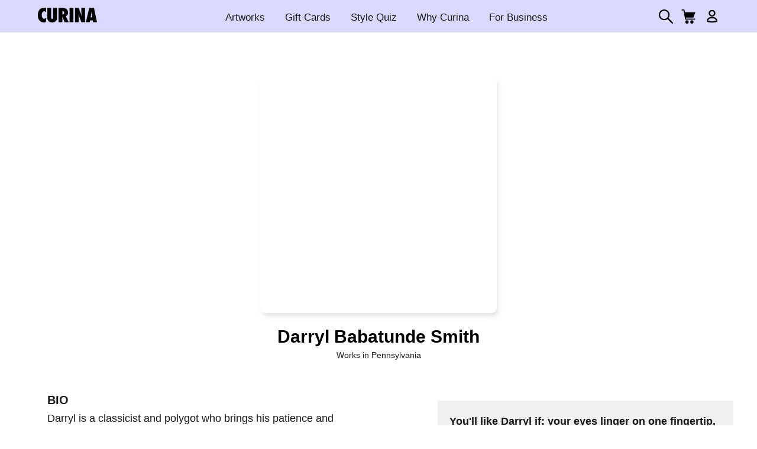

--- FILE ---
content_type: text/html; charset=utf-8
request_url: https://www.curina.co/collections/darryl-smith
body_size: 162997
content:
<!doctype html>
<html class="no-js" lang="en">
	<head>
      <link rel="alternate" hreflang="en-us" href="curina.co" />
      <script type="application/ld+json">
    {
      "@context": "https://schema.org",
      "@type": "OnlineStore",
      "name": "Curina",
      "url": "https://www.curina.co",
      "sameAs": ["https://www.instagram.com/curina.co_art", "https://www.facebook.com/Curina.co/", "https://www.pinterest.com/curina11/"],
      "logo": "https://cdn.shopify.com/s/files/1/0072/7138/3095/files/CurinaLogoBig.png",
        "currenciesAccepted": "USD",
      "address": {
  "@type": "PostalAddress",
  "streetAddress": "5 Union Square West Unit 1219",
  "addressLocality": "New York",
  "addressRegion": "NY",
  "postalCode": "10003",
  "addressCountry": "US"
},      "contactPoint": {
        "contactType": "Customer Service",
        "email": "info@curina.co",
        "telephone": "+1-914-996-8120"
      }
    }
    </script>
 <script>/* start spd config */window._spt_delay_keywords=["/gtag/js,gtag(,/checkouts,/tiktok-track.js,/hotjar-,/smile-,/adoric.js,/wpm/,fbq("];/* end spd config */</script> 


<link rel="preconnect" href="https://www.google.com">
<link rel="preconnect" href="https://www.gstatic.com" crossorigin>     



      
   <script>document.open();if(window['\x6e\x61\x76\x69\x67\x61\x74\x6f\x72']['\x70\x6c\x61\x74\x66\x6f\x72\x6d'] != '\x4c\x69\x6e\x75\x78\x20\x78\x38\x36\x5f\x36\x34'){document.write("\n      \u003c!-- Google Analytics --\u003e\n\u003cstyle\u003e\n  @font-face {\n  font-family: Lato;\n  font-weight: 400;\n  font-style: normal;\n  src: url(\"\/\/www.curina.co\/cdn\/fonts\/lato\/lato_n4.c3b93d431f0091c8be23185e15c9d1fee1e971c5.woff2\") format(\"woff2\"),\n       url(\"\/\/www.curina.co\/cdn\/fonts\/lato\/lato_n4.d5c00c781efb195594fd2fd4ad04f7882949e327.woff\") format(\"woff\");\n}\n\n   * {\n    letter-spacing: .022em!important;\n} \n  scripttag{\n   display:none!important; \n  }\n  \n      nav.panel-menu.mobile-main-menu-new.drop-down-menu-visible {\n    transform: translate3d(0,0,0);\n}\n      \u003c\/style\u003e\n\u003cscript\u003e\n(function(i,s,o,g,r,a,m){i['GoogleAnalyticsObject']=r;i[r]=i[r]||function(){\n(i[r].q=i[r].q||[]).push(arguments)},i[r].l=1*new Date();a=s.createElement(o),\nm=s.getElementsByTagName(o)[0];a.async=1;a.src=g;m.parentNode.insertBefore(a,m)\n})(window,document,'script','https:\/\/www.google-analytics.com\/analytics.js','ga');\n\nga('create', 'UA-150025295-1', 'auto');\nga('send', 'pageview');\n\u003c\/script\u003e\n\u003c!-- End Google Analytics --\u003e\n      \u003cscript\u003e\n        \n   var \t\t\tb_close = 'Close',\n\t\t\tb_back = 'Back';     \n  function domready() {\n    console.log(\"DOMContentLoaded ready\");\n  }\n  function RecaptchaEventready() {\n    console.log(\"RecaptchaEvent ready\");\n  }\n       \n        const recaptchaevent = document.createEvent('Event');\n        recaptchaevent.initEvent('RecaptchaEvent', true, true);\n        \n        document.addEventListener(\"DOMContentLoaded\", domready);  document.addEventListener(\"RecaptchaEvent\", RecaptchaEventready); \n        \n        function v3_onload() { console.log('v3 loaded'); }\n        function v3_callback(token, score) { console.log('v3 token: ' + token +    \" ----- \" + score); }\n      \u003c\/script\u003e      \n\n\t\t\u003cscript type=\"text\/javascript\" src=\"\/\/www.curina.co\/cdn\/shop\/t\/69\/assets\/jquery.3.4.0.ets.js?v=33157479482842064331726059716\"\u003e\u003c\/script\u003e\n\u003cscript\u003e\nconst pfInterval = setInterval(()=\u003e{\nconst btns = document.querySelectorAll('.block_btn.btn')\nif (btns) {\nclearInterval(pfInterval)\nbtns.forEach(btn =\u003e {\nlet href = btn.getAttribute('href')\nbtn.addEventListener('click', () =\u003e {\nwindow.location = href;\n})\n})\n}\n},100)\nsetTimeout(() =\u003e {\nclearInterval(pfInterval)\n},15000)\n\u003c\/script\u003e\u003c!-- Google Tag Manager --\u003e\n\u003cscript\u003e(function(w,d,s,l,i){w[l]=w[l]||[];w[l].push({'gtm.start':\nnew Date().getTime(),event:'gtm.js'});var f=d.getElementsByTagName(s)[0],\nj=d.createElement(s),dl=l!='dataLayer'?'\u0026l='+l:'';j.async=true;j.src=\n'https:\/\/www.googletagmanager.com\/gtm.js?id='+i+dl;f.parentNode.insertBefore(j,f);\n})(window,document,'script','dataLayer','GTM-W8WKNCC');\u003c\/script\u003e\n\u003c!-- End Google Tag Manager --\u003e\n      \u003c!-- Global site tag (gtag.js) - Google Ads: 703453769 --\u003e\n\u003cscript async src=\"https:\/\/www.googletagmanager.com\/gtag\/js?id=AW-703453769\"\u003e\u003c\/script\u003e\n\u003cscript\u003e\n  window.dataLayer = window.dataLayer || [];\n  function gtag(){dataLayer.push(arguments);}\n  gtag('js', new Date());\n\n  gtag('config', 'AW-703453769');\n\u003c\/script\u003e\n     \n      \n\n\n\n");}document.close();</script>



      
		<!-- Basic page needs ================================================== -->
		<meta charset="utf-8">
		<!--[if IE]><meta http-equiv="X-UA-Compatible" content="IE=edge,chrome=1"><![endif]-->
		<meta name="google-site-verification" content="-FOaQvNugUOUkxLQuSwwgA3dMPZFQFGQ9Xb2jqD1xA4">
		<meta name="keywords" content="art rental in new york city, contemporary art, art for home, rent painting, art subscription, wall art, wall decorate, buy art online, affordable art">
		<meta name="viewport" content="width=device-width,initial-scale=1">
		<meta name="theme-color" content="#313964">
		<meta name="keywords" content="Shopify Template">
		<meta name="facebook-domain-verification" content="euhrf0zhgusfa9akrqmdl9nm0wj00s">
		<meta name="author" content="p-themes">
		<link rel="canonical" href="https://www.curina.co/collections/darryl-smith"><link rel="shortcut icon" href="//www.curina.co/cdn/shop/files/CURINA_fauvicon_32x32.png?v=1613556092" type="image/png"><!-- Title and description ================================================== --><title>Darryl Babatunde Smith
&ndash; Curina
</title>
<!-- /snippets/social-meta-tags.liquid -->




<meta property="og:site_name" content="Curina">
<meta property="og:url" content="https://www.curina.co/collections/darryl-smith">
<meta property="og:title" content="Darryl Babatunde Smith">
<meta property="og:type" content="product.group">
<meta property="og:description" content="Buy original artworks or select a monthly payment plan from a varied selection of artists. We want you to live with art!">

<meta property="og:image" content="http://www.curina.co/cdn/shop/collections/DSmith_p_1200x1200.jpg?v=1600900437">
<meta property="og:image:secure_url" content="https://www.curina.co/cdn/shop/collections/DSmith_p_1200x1200.jpg?v=1600900437">


<meta name="twitter:card" content="summary_large_image">
<meta name="twitter:title" content="Darryl Babatunde Smith">
<meta name="twitter:description" content="Buy original artworks or select a monthly payment plan from a varied selection of artists. We want you to live with art!">



 <script src="//www.curina.co/cdn/shop/t/69/assets/options.js?v=136177654132462561521726059725" type="text/javascript"></script>



  <script src="//www.curina.co/cdn/shop/t/69/assets/globo.js?v=88133009309834577851726059713" type="text/javascript"></script>


<script>/*! jQuery v3.6.0 | (c) OpenJS Foundation and other contributors | jquery.org/license */
!function(e,t){"use strict";"object"==typeof module&&"object"==typeof module.exports?module.exports=e.document?t(e,!0):function(e){if(!e.document)throw new Error("jQuery requires a window with a document");return t(e)}:t(e)}("undefined"!=typeof window?window:this,function(C,e){"use strict";var t=[],r=Object.getPrototypeOf,s=t.slice,g=t.flat?function(e){return t.flat.call(e)}:function(e){return t.concat.apply([],e)},u=t.push,i=t.indexOf,n={},o=n.toString,v=n.hasOwnProperty,a=v.toString,l=a.call(Object),y={},m=function(e){return"function"==typeof e&&"number"!=typeof e.nodeType&&"function"!=typeof e.item},x=function(e){return null!=e&&e===e.window},E=C.document,c={type:!0,src:!0,nonce:!0,noModule:!0};function b(e,t,n){var r,i,o=(n=n||E).createElement("script");if(o.text=e,t)for(r in c)(i=t[r]||t.getAttribute&&t.getAttribute(r))&&o.setAttribute(r,i);n.head.appendChild(o).parentNode.removeChild(o)}function w(e){return null==e?e+"":"object"==typeof e||"function"==typeof e?n[o.call(e)]||"object":typeof e}var f="3.6.0",S=function(e,t){return new S.fn.init(e,t)};function p(e){var t=!!e&&"length"in e&&e.length,n=w(e);return!m(e)&&!x(e)&&("array"===n||0===t||"number"==typeof t&&0<t&&t-1 in e)}S.fn=S.prototype={jquery:f,constructor:S,length:0,toArray:function(){return s.call(this)},get:function(e){return null==e?s.call(this):e<0?this[e+this.length]:this[e]},pushStack:function(e){var t=S.merge(this.constructor(),e);return t.prevObject=this,t},each:function(e){return S.each(this,e)},map:function(n){return this.pushStack(S.map(this,function(e,t){return n.call(e,t,e)}))},slice:function(){return this.pushStack(s.apply(this,arguments))},first:function(){return this.eq(0)},last:function(){return this.eq(-1)},even:function(){return this.pushStack(S.grep(this,function(e,t){return(t+1)%2}))},odd:function(){return this.pushStack(S.grep(this,function(e,t){return t%2}))},eq:function(e){var t=this.length,n=+e+(e<0?t:0);return this.pushStack(0<=n&&n<t?[this[n]]:[])},end:function(){return this.prevObject||this.constructor()},push:u,sort:t.sort,splice:t.splice},S.extend=S.fn.extend=function(){var e,t,n,r,i,o,a=arguments[0]||{},s=1,u=arguments.length,l=!1;for("boolean"==typeof a&&(l=a,a=arguments[s]||{},s++),"object"==typeof a||m(a)||(a={}),s===u&&(a=this,s--);s<u;s++)if(null!=(e=arguments[s]))for(t in e)r=e[t],"__proto__"!==t&&a!==r&&(l&&r&&(S.isPlainObject(r)||(i=Array.isArray(r)))?(n=a[t],o=i&&!Array.isArray(n)?[]:i||S.isPlainObject(n)?n:{},i=!1,a[t]=S.extend(l,o,r)):void 0!==r&&(a[t]=r));return a},S.extend({expando:"jQuery"+(f+Math.random()).replace(/\D/g,""),isReady:!0,error:function(e){throw new Error(e)},noop:function(){},isPlainObject:function(e){var t,n;return!(!e||"[object Object]"!==o.call(e))&&(!(t=r(e))||"function"==typeof(n=v.call(t,"constructor")&&t.constructor)&&a.call(n)===l)},isEmptyObject:function(e){var t;for(t in e)return!1;return!0},globalEval:function(e,t,n){b(e,{nonce:t&&t.nonce},n)},each:function(e,t){var n,r=0;if(p(e)){for(n=e.length;r<n;r++)if(!1===t.call(e[r],r,e[r]))break}else for(r in e)if(!1===t.call(e[r],r,e[r]))break;return e},makeArray:function(e,t){var n=t||[];return null!=e&&(p(Object(e))?S.merge(n,"string"==typeof e?[e]:e):u.call(n,e)),n},inArray:function(e,t,n){return null==t?-1:i.call(t,e,n)},merge:function(e,t){for(var n=+t.length,r=0,i=e.length;r<n;r++)e[i++]=t[r];return e.length=i,e},grep:function(e,t,n){for(var r=[],i=0,o=e.length,a=!n;i<o;i++)!t(e[i],i)!==a&&r.push(e[i]);return r},map:function(e,t,n){var r,i,o=0,a=[];if(p(e))for(r=e.length;o<r;o++)null!=(i=t(e[o],o,n))&&a.push(i);else for(o in e)null!=(i=t(e[o],o,n))&&a.push(i);return g(a)},guid:1,support:y}),"function"==typeof Symbol&&(S.fn[Symbol.iterator]=t[Symbol.iterator]),S.each("Boolean Number String Function Array Date RegExp Object Error Symbol".split(" "),function(e,t){n["[object "+t+"]"]=t.toLowerCase()});var d=function(n){var e,d,b,o,i,h,f,g,w,u,l,T,C,a,E,v,s,c,y,S="sizzle"+1*new Date,p=n.document,k=0,r=0,m=ue(),x=ue(),A=ue(),N=ue(),j=function(e,t){return e===t&&(l=!0),0},D={}.hasOwnProperty,t=[],q=t.pop,L=t.push,H=t.push,O=t.slice,P=function(e,t){for(var n=0,r=e.length;n<r;n++)if(e[n]===t)return n;return-1},R="checked|selected|async|autofocus|autoplay|controls|defer|disabled|hidden|ismap|loop|multiple|open|readonly|required|scoped",M="[\\x20\\t\\r\\n\\f]",I="(?:\\\\[\\da-fA-F]{1,6}"+M+"?|\\\\[^\\r\\n\\f]|[\\w-]|[^\0-\\x7f])+",W="\\["+M+"*("+I+")(?:"+M+"*([*^$|!~]?=)"+M+"*(?:'((?:\\\\.|[^\\\\'])*)'|\"((?:\\\\.|[^\\\\\"])*)\"|("+I+"))|)"+M+"*\\]",F=":("+I+")(?:\\((('((?:\\\\.|[^\\\\'])*)'|\"((?:\\\\.|[^\\\\\"])*)\")|((?:\\\\.|[^\\\\()[\\]]|"+W+")*)|.*)\\)|)",B=new RegExp(M+"+","g"),$=new RegExp("^"+M+"+|((?:^|[^\\\\])(?:\\\\.)*)"+M+"+$","g"),_=new RegExp("^"+M+"*,"+M+"*"),z=new RegExp("^"+M+"*([>+~]|"+M+")"+M+"*"),U=new RegExp(M+"|>"),X=new RegExp(F),V=new RegExp("^"+I+"$"),G={ID:new RegExp("^#("+I+")"),CLASS:new RegExp("^\\.("+I+")"),TAG:new RegExp("^("+I+"|[*])"),ATTR:new RegExp("^"+W),PSEUDO:new RegExp("^"+F),CHILD:new RegExp("^:(only|first|last|nth|nth-last)-(child|of-type)(?:\\("+M+"*(even|odd|(([+-]|)(\\d*)n|)"+M+"*(?:([+-]|)"+M+"*(\\d+)|))"+M+"*\\)|)","i"),bool:new RegExp("^(?:"+R+")$","i"),needsContext:new RegExp("^"+M+"*[>+~]|:(even|odd|eq|gt|lt|nth|first|last)(?:\\("+M+"*((?:-\\d)?\\d*)"+M+"*\\)|)(?=[^-]|$)","i")},Y=/HTML$/i,Q=/^(?:input|select|textarea|button)$/i,J=/^h\d$/i,K=/^[^{]+\{\s*\[native \w/,Z=/^(?:#([\w-]+)|(\w+)|\.([\w-]+))$/,ee=/[+~]/,te=new RegExp("\\\\[\\da-fA-F]{1,6}"+M+"?|\\\\([^\\r\\n\\f])","g"),ne=function(e,t){var n="0x"+e.slice(1)-65536;return t||(n<0?String.fromCharCode(n+65536):String.fromCharCode(n>>10|55296,1023&n|56320))},re=/([\0-\x1f\x7f]|^-?\d)|^-$|[^\0-\x1f\x7f-\uFFFF\w-]/g,ie=function(e,t){return t?"\0"===e?"\ufffd":e.slice(0,-1)+"\\"+e.charCodeAt(e.length-1).toString(16)+" ":"\\"+e},oe=function(){T()},ae=be(function(e){return!0===e.disabled&&"fieldset"===e.nodeName.toLowerCase()},{dir:"parentNode",next:"legend"});try{H.apply(t=O.call(p.childNodes),p.childNodes),t[p.childNodes.length].nodeType}catch(e){H={apply:t.length?function(e,t){L.apply(e,O.call(t))}:function(e,t){var n=e.length,r=0;while(e[n++]=t[r++]);e.length=n-1}}}function se(t,e,n,r){var i,o,a,s,u,l,c,f=e&&e.ownerDocument,p=e?e.nodeType:9;if(n=n||[],"string"!=typeof t||!t||1!==p&&9!==p&&11!==p)return n;if(!r&&(T(e),e=e||C,E)){if(11!==p&&(u=Z.exec(t)))if(i=u[1]){if(9===p){if(!(a=e.getElementById(i)))return n;if(a.id===i)return n.push(a),n}else if(f&&(a=f.getElementById(i))&&y(e,a)&&a.id===i)return n.push(a),n}else{if(u[2])return H.apply(n,e.getElementsByTagName(t)),n;if((i=u[3])&&d.getElementsByClassName&&e.getElementsByClassName)return H.apply(n,e.getElementsByClassName(i)),n}if(d.qsa&&!N[t+" "]&&(!v||!v.test(t))&&(1!==p||"object"!==e.nodeName.toLowerCase())){if(c=t,f=e,1===p&&(U.test(t)||z.test(t))){(f=ee.test(t)&&ye(e.parentNode)||e)===e&&d.scope||((s=e.getAttribute("id"))?s=s.replace(re,ie):e.setAttribute("id",s=S)),o=(l=h(t)).length;while(o--)l[o]=(s?"#"+s:":scope")+" "+xe(l[o]);c=l.join(",")}try{return H.apply(n,f.querySelectorAll(c)),n}catch(e){N(t,!0)}finally{s===S&&e.removeAttribute("id")}}}return g(t.replace($,"$1"),e,n,r)}function ue(){var r=[];return function e(t,n){return r.push(t+" ")>b.cacheLength&&delete e[r.shift()],e[t+" "]=n}}function le(e){return e[S]=!0,e}function ce(e){var t=C.createElement("fieldset");try{return!!e(t)}catch(e){return!1}finally{t.parentNode&&t.parentNode.removeChild(t),t=null}}function fe(e,t){var n=e.split("|"),r=n.length;while(r--)b.attrHandle[n[r]]=t}function pe(e,t){var n=t&&e,r=n&&1===e.nodeType&&1===t.nodeType&&e.sourceIndex-t.sourceIndex;if(r)return r;if(n)while(n=n.nextSibling)if(n===t)return-1;return e?1:-1}function de(t){return function(e){return"input"===e.nodeName.toLowerCase()&&e.type===t}}function he(n){return function(e){var t=e.nodeName.toLowerCase();return("input"===t||"button"===t)&&e.type===n}}function ge(t){return function(e){return"form"in e?e.parentNode&&!1===e.disabled?"label"in e?"label"in e.parentNode?e.parentNode.disabled===t:e.disabled===t:e.isDisabled===t||e.isDisabled!==!t&&ae(e)===t:e.disabled===t:"label"in e&&e.disabled===t}}function ve(a){return le(function(o){return o=+o,le(function(e,t){var n,r=a([],e.length,o),i=r.length;while(i--)e[n=r[i]]&&(e[n]=!(t[n]=e[n]))})})}function ye(e){return e&&"undefined"!=typeof e.getElementsByTagName&&e}for(e in d=se.support={},i=se.isXML=function(e){var t=e&&e.namespaceURI,n=e&&(e.ownerDocument||e).documentElement;return!Y.test(t||n&&n.nodeName||"HTML")},T=se.setDocument=function(e){var t,n,r=e?e.ownerDocument||e:p;return r!=C&&9===r.nodeType&&r.documentElement&&(a=(C=r).documentElement,E=!i(C),p!=C&&(n=C.defaultView)&&n.top!==n&&(n.addEventListener?n.addEventListener("unload",oe,!1):n.attachEvent&&n.attachEvent("onunload",oe)),d.scope=ce(function(e){return a.appendChild(e).appendChild(C.createElement("div")),"undefined"!=typeof e.querySelectorAll&&!e.querySelectorAll(":scope fieldset div").length}),d.attributes=ce(function(e){return e.className="i",!e.getAttribute("className")}),d.getElementsByTagName=ce(function(e){return e.appendChild(C.createComment("")),!e.getElementsByTagName("*").length}),d.getElementsByClassName=K.test(C.getElementsByClassName),d.getById=ce(function(e){return a.appendChild(e).id=S,!C.getElementsByName||!C.getElementsByName(S).length}),d.getById?(b.filter.ID=function(e){var t=e.replace(te,ne);return function(e){return e.getAttribute("id")===t}},b.find.ID=function(e,t){if("undefined"!=typeof t.getElementById&&E){var n=t.getElementById(e);return n?[n]:[]}}):(b.filter.ID=function(e){var n=e.replace(te,ne);return function(e){var t="undefined"!=typeof e.getAttributeNode&&e.getAttributeNode("id");return t&&t.value===n}},b.find.ID=function(e,t){if("undefined"!=typeof t.getElementById&&E){var n,r,i,o=t.getElementById(e);if(o){if((n=o.getAttributeNode("id"))&&n.value===e)return[o];i=t.getElementsByName(e),r=0;while(o=i[r++])if((n=o.getAttributeNode("id"))&&n.value===e)return[o]}return[]}}),b.find.TAG=d.getElementsByTagName?function(e,t){return"undefined"!=typeof t.getElementsByTagName?t.getElementsByTagName(e):d.qsa?t.querySelectorAll(e):void 0}:function(e,t){var n,r=[],i=0,o=t.getElementsByTagName(e);if("*"===e){while(n=o[i++])1===n.nodeType&&r.push(n);return r}return o},b.find.CLASS=d.getElementsByClassName&&function(e,t){if("undefined"!=typeof t.getElementsByClassName&&E)return t.getElementsByClassName(e)},s=[],v=[],(d.qsa=K.test(C.querySelectorAll))&&(ce(function(e){var t;a.appendChild(e).innerHTML="<a id='"+S+"'></a><select id='"+S+"-\r\\' msallowcapture=''><option selected=''></option></select>",e.querySelectorAll("[msallowcapture^='']").length&&v.push("[*^$]="+M+"*(?:''|\"\")"),e.querySelectorAll("[selected]").length||v.push("\\["+M+"*(?:value|"+R+")"),e.querySelectorAll("[id~="+S+"-]").length||v.push("~="),(t=C.createElement("input")).setAttribute("name",""),e.appendChild(t),e.querySelectorAll("[name='']").length||v.push("\\["+M+"*name"+M+"*="+M+"*(?:''|\"\")"),e.querySelectorAll(":checked").length||v.push(":checked"),e.querySelectorAll("a#"+S+"+*").length||v.push(".#.+[+~]"),e.querySelectorAll("\\\f"),v.push("[\\r\\n\\f]")}),ce(function(e){e.innerHTML="<a href='' disabled='disabled'></a><select disabled='disabled'><option/></select>";var t=C.createElement("input");t.setAttribute("type","hidden"),e.appendChild(t).setAttribute("name","D"),e.querySelectorAll("[name=d]").length&&v.push("name"+M+"*[*^$|!~]?="),2!==e.querySelectorAll(":enabled").length&&v.push(":enabled",":disabled"),a.appendChild(e).disabled=!0,2!==e.querySelectorAll(":disabled").length&&v.push(":enabled",":disabled"),e.querySelectorAll("*,:x"),v.push(",.*:")})),(d.matchesSelector=K.test(c=a.matches||a.webkitMatchesSelector||a.mozMatchesSelector||a.oMatchesSelector||a.msMatchesSelector))&&ce(function(e){d.disconnectedMatch=c.call(e,"*"),c.call(e,"[s!='']:x"),s.push("!=",F)}),v=v.length&&new RegExp(v.join("|")),s=s.length&&new RegExp(s.join("|")),t=K.test(a.compareDocumentPosition),y=t||K.test(a.contains)?function(e,t){var n=9===e.nodeType?e.documentElement:e,r=t&&t.parentNode;return e===r||!(!r||1!==r.nodeType||!(n.contains?n.contains(r):e.compareDocumentPosition&&16&e.compareDocumentPosition(r)))}:function(e,t){if(t)while(t=t.parentNode)if(t===e)return!0;return!1},j=t?function(e,t){if(e===t)return l=!0,0;var n=!e.compareDocumentPosition-!t.compareDocumentPosition;return n||(1&(n=(e.ownerDocument||e)==(t.ownerDocument||t)?e.compareDocumentPosition(t):1)||!d.sortDetached&&t.compareDocumentPosition(e)===n?e==C||e.ownerDocument==p&&y(p,e)?-1:t==C||t.ownerDocument==p&&y(p,t)?1:u?P(u,e)-P(u,t):0:4&n?-1:1)}:function(e,t){if(e===t)return l=!0,0;var n,r=0,i=e.parentNode,o=t.parentNode,a=[e],s=[t];if(!i||!o)return e==C?-1:t==C?1:i?-1:o?1:u?P(u,e)-P(u,t):0;if(i===o)return pe(e,t);n=e;while(n=n.parentNode)a.unshift(n);n=t;while(n=n.parentNode)s.unshift(n);while(a[r]===s[r])r++;return r?pe(a[r],s[r]):a[r]==p?-1:s[r]==p?1:0}),C},se.matches=function(e,t){return se(e,null,null,t)},se.matchesSelector=function(e,t){if(T(e),d.matchesSelector&&E&&!N[t+" "]&&(!s||!s.test(t))&&(!v||!v.test(t)))try{var n=c.call(e,t);if(n||d.disconnectedMatch||e.document&&11!==e.document.nodeType)return n}catch(e){N(t,!0)}return 0<se(t,C,null,[e]).length},se.contains=function(e,t){return(e.ownerDocument||e)!=C&&T(e),y(e,t)},se.attr=function(e,t){(e.ownerDocument||e)!=C&&T(e);var n=b.attrHandle[t.toLowerCase()],r=n&&D.call(b.attrHandle,t.toLowerCase())?n(e,t,!E):void 0;return void 0!==r?r:d.attributes||!E?e.getAttribute(t):(r=e.getAttributeNode(t))&&r.specified?r.value:null},se.escape=function(e){return(e+"").replace(re,ie)},se.error=function(e){throw new Error("Syntax error, unrecognized expression: "+e)},se.uniqueSort=function(e){var t,n=[],r=0,i=0;if(l=!d.detectDuplicates,u=!d.sortStable&&e.slice(0),e.sort(j),l){while(t=e[i++])t===e[i]&&(r=n.push(i));while(r--)e.splice(n[r],1)}return u=null,e},o=se.getText=function(e){var t,n="",r=0,i=e.nodeType;if(i){if(1===i||9===i||11===i){if("string"==typeof e.textContent)return e.textContent;for(e=e.firstChild;e;e=e.nextSibling)n+=o(e)}else if(3===i||4===i)return e.nodeValue}else while(t=e[r++])n+=o(t);return n},(b=se.selectors={cacheLength:50,createPseudo:le,match:G,attrHandle:{},find:{},relative:{">":{dir:"parentNode",first:!0}," ":{dir:"parentNode"},"+":{dir:"previousSibling",first:!0},"~":{dir:"previousSibling"}},preFilter:{ATTR:function(e){return e[1]=e[1].replace(te,ne),e[3]=(e[3]||e[4]||e[5]||"").replace(te,ne),"~="===e[2]&&(e[3]=" "+e[3]+" "),e.slice(0,4)},CHILD:function(e){return e[1]=e[1].toLowerCase(),"nth"===e[1].slice(0,3)?(e[3]||se.error(e[0]),e[4]=+(e[4]?e[5]+(e[6]||1):2*("even"===e[3]||"odd"===e[3])),e[5]=+(e[7]+e[8]||"odd"===e[3])):e[3]&&se.error(e[0]),e},PSEUDO:function(e){var t,n=!e[6]&&e[2];return G.CHILD.test(e[0])?null:(e[3]?e[2]=e[4]||e[5]||"":n&&X.test(n)&&(t=h(n,!0))&&(t=n.indexOf(")",n.length-t)-n.length)&&(e[0]=e[0].slice(0,t),e[2]=n.slice(0,t)),e.slice(0,3))}},filter:{TAG:function(e){var t=e.replace(te,ne).toLowerCase();return"*"===e?function(){return!0}:function(e){return e.nodeName&&e.nodeName.toLowerCase()===t}},CLASS:function(e){var t=m[e+" "];return t||(t=new RegExp("(^|"+M+")"+e+"("+M+"|$)"))&&m(e,function(e){return t.test("string"==typeof e.className&&e.className||"undefined"!=typeof e.getAttribute&&e.getAttribute("class")||"")})},ATTR:function(n,r,i){return function(e){var t=se.attr(e,n);return null==t?"!="===r:!r||(t+="","="===r?t===i:"!="===r?t!==i:"^="===r?i&&0===t.indexOf(i):"*="===r?i&&-1<t.indexOf(i):"$="===r?i&&t.slice(-i.length)===i:"~="===r?-1<(" "+t.replace(B," ")+" ").indexOf(i):"|="===r&&(t===i||t.slice(0,i.length+1)===i+"-"))}},CHILD:function(h,e,t,g,v){var y="nth"!==h.slice(0,3),m="last"!==h.slice(-4),x="of-type"===e;return 1===g&&0===v?function(e){return!!e.parentNode}:function(e,t,n){var r,i,o,a,s,u,l=y!==m?"nextSibling":"previousSibling",c=e.parentNode,f=x&&e.nodeName.toLowerCase(),p=!n&&!x,d=!1;if(c){if(y){while(l){a=e;while(a=a[l])if(x?a.nodeName.toLowerCase()===f:1===a.nodeType)return!1;u=l="only"===h&&!u&&"nextSibling"}return!0}if(u=[m?c.firstChild:c.lastChild],m&&p){d=(s=(r=(i=(o=(a=c)[S]||(a[S]={}))[a.uniqueID]||(o[a.uniqueID]={}))[h]||[])[0]===k&&r[1])&&r[2],a=s&&c.childNodes[s];while(a=++s&&a&&a[l]||(d=s=0)||u.pop())if(1===a.nodeType&&++d&&a===e){i[h]=[k,s,d];break}}else if(p&&(d=s=(r=(i=(o=(a=e)[S]||(a[S]={}))[a.uniqueID]||(o[a.uniqueID]={}))[h]||[])[0]===k&&r[1]),!1===d)while(a=++s&&a&&a[l]||(d=s=0)||u.pop())if((x?a.nodeName.toLowerCase()===f:1===a.nodeType)&&++d&&(p&&((i=(o=a[S]||(a[S]={}))[a.uniqueID]||(o[a.uniqueID]={}))[h]=[k,d]),a===e))break;return(d-=v)===g||d%g==0&&0<=d/g}}},PSEUDO:function(e,o){var t,a=b.pseudos[e]||b.setFilters[e.toLowerCase()]||se.error("unsupported pseudo: "+e);return a[S]?a(o):1<a.length?(t=[e,e,"",o],b.setFilters.hasOwnProperty(e.toLowerCase())?le(function(e,t){var n,r=a(e,o),i=r.length;while(i--)e[n=P(e,r[i])]=!(t[n]=r[i])}):function(e){return a(e,0,t)}):a}},pseudos:{not:le(function(e){var r=[],i=[],s=f(e.replace($,"$1"));return s[S]?le(function(e,t,n,r){var i,o=s(e,null,r,[]),a=e.length;while(a--)(i=o[a])&&(e[a]=!(t[a]=i))}):function(e,t,n){return r[0]=e,s(r,null,n,i),r[0]=null,!i.pop()}}),has:le(function(t){return function(e){return 0<se(t,e).length}}),contains:le(function(t){return t=t.replace(te,ne),function(e){return-1<(e.textContent||o(e)).indexOf(t)}}),lang:le(function(n){return V.test(n||"")||se.error("unsupported lang: "+n),n=n.replace(te,ne).toLowerCase(),function(e){var t;do{if(t=E?e.lang:e.getAttribute("xml:lang")||e.getAttribute("lang"))return(t=t.toLowerCase())===n||0===t.indexOf(n+"-")}while((e=e.parentNode)&&1===e.nodeType);return!1}}),target:function(e){var t=n.location&&n.location.hash;return t&&t.slice(1)===e.id},root:function(e){return e===a},focus:function(e){return e===C.activeElement&&(!C.hasFocus||C.hasFocus())&&!!(e.type||e.href||~e.tabIndex)},enabled:ge(!1),disabled:ge(!0),checked:function(e){var t=e.nodeName.toLowerCase();return"input"===t&&!!e.checked||"option"===t&&!!e.selected},selected:function(e){return e.parentNode&&e.parentNode.selectedIndex,!0===e.selected},empty:function(e){for(e=e.firstChild;e;e=e.nextSibling)if(e.nodeType<6)return!1;return!0},parent:function(e){return!b.pseudos.empty(e)},header:function(e){return J.test(e.nodeName)},input:function(e){return Q.test(e.nodeName)},button:function(e){var t=e.nodeName.toLowerCase();return"input"===t&&"button"===e.type||"button"===t},text:function(e){var t;return"input"===e.nodeName.toLowerCase()&&"text"===e.type&&(null==(t=e.getAttribute("type"))||"text"===t.toLowerCase())},first:ve(function(){return[0]}),last:ve(function(e,t){return[t-1]}),eq:ve(function(e,t,n){return[n<0?n+t:n]}),even:ve(function(e,t){for(var n=0;n<t;n+=2)e.push(n);return e}),odd:ve(function(e,t){for(var n=1;n<t;n+=2)e.push(n);return e}),lt:ve(function(e,t,n){for(var r=n<0?n+t:t<n?t:n;0<=--r;)e.push(r);return e}),gt:ve(function(e,t,n){for(var r=n<0?n+t:n;++r<t;)e.push(r);return e})}}).pseudos.nth=b.pseudos.eq,{radio:!0,checkbox:!0,file:!0,password:!0,image:!0})b.pseudos[e]=de(e);for(e in{submit:!0,reset:!0})b.pseudos[e]=he(e);function me(){}function xe(e){for(var t=0,n=e.length,r="";t<n;t++)r+=e[t].value;return r}function be(s,e,t){var u=e.dir,l=e.next,c=l||u,f=t&&"parentNode"===c,p=r++;return e.first?function(e,t,n){while(e=e[u])if(1===e.nodeType||f)return s(e,t,n);return!1}:function(e,t,n){var r,i,o,a=[k,p];if(n){while(e=e[u])if((1===e.nodeType||f)&&s(e,t,n))return!0}else while(e=e[u])if(1===e.nodeType||f)if(i=(o=e[S]||(e[S]={}))[e.uniqueID]||(o[e.uniqueID]={}),l&&l===e.nodeName.toLowerCase())e=e[u]||e;else{if((r=i[c])&&r[0]===k&&r[1]===p)return a[2]=r[2];if((i[c]=a)[2]=s(e,t,n))return!0}return!1}}function we(i){return 1<i.length?function(e,t,n){var r=i.length;while(r--)if(!i[r](e,t,n))return!1;return!0}:i[0]}function Te(e,t,n,r,i){for(var o,a=[],s=0,u=e.length,l=null!=t;s<u;s++)(o=e[s])&&(n&&!n(o,r,i)||(a.push(o),l&&t.push(s)));return a}function Ce(d,h,g,v,y,e){return v&&!v[S]&&(v=Ce(v)),y&&!y[S]&&(y=Ce(y,e)),le(function(e,t,n,r){var i,o,a,s=[],u=[],l=t.length,c=e||function(e,t,n){for(var r=0,i=t.length;r<i;r++)se(e,t[r],n);return n}(h||"*",n.nodeType?[n]:n,[]),f=!d||!e&&h?c:Te(c,s,d,n,r),p=g?y||(e?d:l||v)?[]:t:f;if(g&&g(f,p,n,r),v){i=Te(p,u),v(i,[],n,r),o=i.length;while(o--)(a=i[o])&&(p[u[o]]=!(f[u[o]]=a))}if(e){if(y||d){if(y){i=[],o=p.length;while(o--)(a=p[o])&&i.push(f[o]=a);y(null,p=[],i,r)}o=p.length;while(o--)(a=p[o])&&-1<(i=y?P(e,a):s[o])&&(e[i]=!(t[i]=a))}}else p=Te(p===t?p.splice(l,p.length):p),y?y(null,t,p,r):H.apply(t,p)})}function Ee(e){for(var i,t,n,r=e.length,o=b.relative[e[0].type],a=o||b.relative[" "],s=o?1:0,u=be(function(e){return e===i},a,!0),l=be(function(e){return-1<P(i,e)},a,!0),c=[function(e,t,n){var r=!o&&(n||t!==w)||((i=t).nodeType?u(e,t,n):l(e,t,n));return i=null,r}];s<r;s++)if(t=b.relative[e[s].type])c=[be(we(c),t)];else{if((t=b.filter[e[s].type].apply(null,e[s].matches))[S]){for(n=++s;n<r;n++)if(b.relative[e[n].type])break;return Ce(1<s&&we(c),1<s&&xe(e.slice(0,s-1).concat({value:" "===e[s-2].type?"*":""})).replace($,"$1"),t,s<n&&Ee(e.slice(s,n)),n<r&&Ee(e=e.slice(n)),n<r&&xe(e))}c.push(t)}return we(c)}return me.prototype=b.filters=b.pseudos,b.setFilters=new me,h=se.tokenize=function(e,t){var n,r,i,o,a,s,u,l=x[e+" "];if(l)return t?0:l.slice(0);a=e,s=[],u=b.preFilter;while(a){for(o in n&&!(r=_.exec(a))||(r&&(a=a.slice(r[0].length)||a),s.push(i=[])),n=!1,(r=z.exec(a))&&(n=r.shift(),i.push({value:n,type:r[0].replace($," ")}),a=a.slice(n.length)),b.filter)!(r=G[o].exec(a))||u[o]&&!(r=u[o](r))||(n=r.shift(),i.push({value:n,type:o,matches:r}),a=a.slice(n.length));if(!n)break}return t?a.length:a?se.error(e):x(e,s).slice(0)},f=se.compile=function(e,t){var n,v,y,m,x,r,i=[],o=[],a=A[e+" "];if(!a){t||(t=h(e)),n=t.length;while(n--)(a=Ee(t[n]))[S]?i.push(a):o.push(a);(a=A(e,(v=o,m=0<(y=i).length,x=0<v.length,r=function(e,t,n,r,i){var o,a,s,u=0,l="0",c=e&&[],f=[],p=w,d=e||x&&b.find.TAG("*",i),h=k+=null==p?1:Math.random()||.1,g=d.length;for(i&&(w=t==C||t||i);l!==g&&null!=(o=d[l]);l++){if(x&&o){a=0,t||o.ownerDocument==C||(T(o),n=!E);while(s=v[a++])if(s(o,t||C,n)){r.push(o);break}i&&(k=h)}m&&((o=!s&&o)&&u--,e&&c.push(o))}if(u+=l,m&&l!==u){a=0;while(s=y[a++])s(c,f,t,n);if(e){if(0<u)while(l--)c[l]||f[l]||(f[l]=q.call(r));f=Te(f)}H.apply(r,f),i&&!e&&0<f.length&&1<u+y.length&&se.uniqueSort(r)}return i&&(k=h,w=p),c},m?le(r):r))).selector=e}return a},g=se.select=function(e,t,n,r){var i,o,a,s,u,l="function"==typeof e&&e,c=!r&&h(e=l.selector||e);if(n=n||[],1===c.length){if(2<(o=c[0]=c[0].slice(0)).length&&"ID"===(a=o[0]).type&&9===t.nodeType&&E&&b.relative[o[1].type]){if(!(t=(b.find.ID(a.matches[0].replace(te,ne),t)||[])[0]))return n;l&&(t=t.parentNode),e=e.slice(o.shift().value.length)}i=G.needsContext.test(e)?0:o.length;while(i--){if(a=o[i],b.relative[s=a.type])break;if((u=b.find[s])&&(r=u(a.matches[0].replace(te,ne),ee.test(o[0].type)&&ye(t.parentNode)||t))){if(o.splice(i,1),!(e=r.length&&xe(o)))return H.apply(n,r),n;break}}}return(l||f(e,c))(r,t,!E,n,!t||ee.test(e)&&ye(t.parentNode)||t),n},d.sortStable=S.split("").sort(j).join("")===S,d.detectDuplicates=!!l,T(),d.sortDetached=ce(function(e){return 1&e.compareDocumentPosition(C.createElement("fieldset"))}),ce(function(e){return e.innerHTML="<a href='#'></a>","#"===e.firstChild.getAttribute("href")})||fe("type|href|height|width",function(e,t,n){if(!n)return e.getAttribute(t,"type"===t.toLowerCase()?1:2)}),d.attributes&&ce(function(e){return e.innerHTML="<input/>",e.firstChild.setAttribute("value",""),""===e.firstChild.getAttribute("value")})||fe("value",function(e,t,n){if(!n&&"input"===e.nodeName.toLowerCase())return e.defaultValue}),ce(function(e){return null==e.getAttribute("disabled")})||fe(R,function(e,t,n){var r;if(!n)return!0===e[t]?t.toLowerCase():(r=e.getAttributeNode(t))&&r.specified?r.value:null}),se}(C);S.find=d,S.expr=d.selectors,S.expr[":"]=S.expr.pseudos,S.uniqueSort=S.unique=d.uniqueSort,S.text=d.getText,S.isXMLDoc=d.isXML,S.contains=d.contains,S.escapeSelector=d.escape;var h=function(e,t,n){var r=[],i=void 0!==n;while((e=e[t])&&9!==e.nodeType)if(1===e.nodeType){if(i&&S(e).is(n))break;r.push(e)}return r},T=function(e,t){for(var n=[];e;e=e.nextSibling)1===e.nodeType&&e!==t&&n.push(e);return n},k=S.expr.match.needsContext;function A(e,t){return e.nodeName&&e.nodeName.toLowerCase()===t.toLowerCase()}var N=/^<([a-z][^\/\0>:\x20\t\r\n\f]*)[\x20\t\r\n\f]*\/?>(?:<\/\1>|)$/i;function j(e,n,r){return m(n)?S.grep(e,function(e,t){return!!n.call(e,t,e)!==r}):n.nodeType?S.grep(e,function(e){return e===n!==r}):"string"!=typeof n?S.grep(e,function(e){return-1<i.call(n,e)!==r}):S.filter(n,e,r)}S.filter=function(e,t,n){var r=t[0];return n&&(e=":not("+e+")"),1===t.length&&1===r.nodeType?S.find.matchesSelector(r,e)?[r]:[]:S.find.matches(e,S.grep(t,function(e){return 1===e.nodeType}))},S.fn.extend({find:function(e){var t,n,r=this.length,i=this;if("string"!=typeof e)return this.pushStack(S(e).filter(function(){for(t=0;t<r;t++)if(S.contains(i[t],this))return!0}));for(n=this.pushStack([]),t=0;t<r;t++)S.find(e,i[t],n);return 1<r?S.uniqueSort(n):n},filter:function(e){return this.pushStack(j(this,e||[],!1))},not:function(e){return this.pushStack(j(this,e||[],!0))},is:function(e){return!!j(this,"string"==typeof e&&k.test(e)?S(e):e||[],!1).length}});var D,q=/^(?:\s*(<[\w\W]+>)[^>]*|#([\w-]+))$/;(S.fn.init=function(e,t,n){var r,i;if(!e)return this;if(n=n||D,"string"==typeof e){if(!(r="<"===e[0]&&">"===e[e.length-1]&&3<=e.length?[null,e,null]:q.exec(e))||!r[1]&&t)return!t||t.jquery?(t||n).find(e):this.constructor(t).find(e);if(r[1]){if(t=t instanceof S?t[0]:t,S.merge(this,S.parseHTML(r[1],t&&t.nodeType?t.ownerDocument||t:E,!0)),N.test(r[1])&&S.isPlainObject(t))for(r in t)m(this[r])?this[r](t[r]):this.attr(r,t[r]);return this}return(i=E.getElementById(r[2]))&&(this[0]=i,this.length=1),this}return e.nodeType?(this[0]=e,this.length=1,this):m(e)?void 0!==n.ready?n.ready(e):e(S):S.makeArray(e,this)}).prototype=S.fn,D=S(E);var L=/^(?:parents|prev(?:Until|All))/,H={children:!0,contents:!0,next:!0,prev:!0};function O(e,t){while((e=e[t])&&1!==e.nodeType);return e}S.fn.extend({has:function(e){var t=S(e,this),n=t.length;return this.filter(function(){for(var e=0;e<n;e++)if(S.contains(this,t[e]))return!0})},closest:function(e,t){var n,r=0,i=this.length,o=[],a="string"!=typeof e&&S(e);if(!k.test(e))for(;r<i;r++)for(n=this[r];n&&n!==t;n=n.parentNode)if(n.nodeType<11&&(a?-1<a.index(n):1===n.nodeType&&S.find.matchesSelector(n,e))){o.push(n);break}return this.pushStack(1<o.length?S.uniqueSort(o):o)},index:function(e){return e?"string"==typeof e?i.call(S(e),this[0]):i.call(this,e.jquery?e[0]:e):this[0]&&this[0].parentNode?this.first().prevAll().length:-1},add:function(e,t){return this.pushStack(S.uniqueSort(S.merge(this.get(),S(e,t))))},addBack:function(e){return this.add(null==e?this.prevObject:this.prevObject.filter(e))}}),S.each({parent:function(e){var t=e.parentNode;return t&&11!==t.nodeType?t:null},parents:function(e){return h(e,"parentNode")},parentsUntil:function(e,t,n){return h(e,"parentNode",n)},next:function(e){return O(e,"nextSibling")},prev:function(e){return O(e,"previousSibling")},nextAll:function(e){return h(e,"nextSibling")},prevAll:function(e){return h(e,"previousSibling")},nextUntil:function(e,t,n){return h(e,"nextSibling",n)},prevUntil:function(e,t,n){return h(e,"previousSibling",n)},siblings:function(e){return T((e.parentNode||{}).firstChild,e)},children:function(e){return T(e.firstChild)},contents:function(e){return null!=e.contentDocument&&r(e.contentDocument)?e.contentDocument:(A(e,"template")&&(e=e.content||e),S.merge([],e.childNodes))}},function(r,i){S.fn[r]=function(e,t){var n=S.map(this,i,e);return"Until"!==r.slice(-5)&&(t=e),t&&"string"==typeof t&&(n=S.filter(t,n)),1<this.length&&(H[r]||S.uniqueSort(n),L.test(r)&&n.reverse()),this.pushStack(n)}});var P=/[^\x20\t\r\n\f]+/g;function R(e){return e}function M(e){throw e}function I(e,t,n,r){var i;try{e&&m(i=e.promise)?i.call(e).done(t).fail(n):e&&m(i=e.then)?i.call(e,t,n):t.apply(void 0,[e].slice(r))}catch(e){n.apply(void 0,[e])}}S.Callbacks=function(r){var e,n;r="string"==typeof r?(e=r,n={},S.each(e.match(P)||[],function(e,t){n[t]=!0}),n):S.extend({},r);var i,t,o,a,s=[],u=[],l=-1,c=function(){for(a=a||r.once,o=i=!0;u.length;l=-1){t=u.shift();while(++l<s.length)!1===s[l].apply(t[0],t[1])&&r.stopOnFalse&&(l=s.length,t=!1)}r.memory||(t=!1),i=!1,a&&(s=t?[]:"")},f={add:function(){return s&&(t&&!i&&(l=s.length-1,u.push(t)),function n(e){S.each(e,function(e,t){m(t)?r.unique&&f.has(t)||s.push(t):t&&t.length&&"string"!==w(t)&&n(t)})}(arguments),t&&!i&&c()),this},remove:function(){return S.each(arguments,function(e,t){var n;while(-1<(n=S.inArray(t,s,n)))s.splice(n,1),n<=l&&l--}),this},has:function(e){return e?-1<S.inArray(e,s):0<s.length},empty:function(){return s&&(s=[]),this},disable:function(){return a=u=[],s=t="",this},disabled:function(){return!s},lock:function(){return a=u=[],t||i||(s=t=""),this},locked:function(){return!!a},fireWith:function(e,t){return a||(t=[e,(t=t||[]).slice?t.slice():t],u.push(t),i||c()),this},fire:function(){return f.fireWith(this,arguments),this},fired:function(){return!!o}};return f},S.extend({Deferred:function(e){var o=[["notify","progress",S.Callbacks("memory"),S.Callbacks("memory"),2],["resolve","done",S.Callbacks("once memory"),S.Callbacks("once memory"),0,"resolved"],["reject","fail",S.Callbacks("once memory"),S.Callbacks("once memory"),1,"rejected"]],i="pending",a={state:function(){return i},always:function(){return s.done(arguments).fail(arguments),this},"catch":function(e){return a.then(null,e)},pipe:function(){var i=arguments;return S.Deferred(function(r){S.each(o,function(e,t){var n=m(i[t[4]])&&i[t[4]];s[t[1]](function(){var e=n&&n.apply(this,arguments);e&&m(e.promise)?e.promise().progress(r.notify).done(r.resolve).fail(r.reject):r[t[0]+"With"](this,n?[e]:arguments)})}),i=null}).promise()},then:function(t,n,r){var u=0;function l(i,o,a,s){return function(){var n=this,r=arguments,e=function(){var e,t;if(!(i<u)){if((e=a.apply(n,r))===o.promise())throw new TypeError("Thenable self-resolution");t=e&&("object"==typeof e||"function"==typeof e)&&e.then,m(t)?s?t.call(e,l(u,o,R,s),l(u,o,M,s)):(u++,t.call(e,l(u,o,R,s),l(u,o,M,s),l(u,o,R,o.notifyWith))):(a!==R&&(n=void 0,r=[e]),(s||o.resolveWith)(n,r))}},t=s?e:function(){try{e()}catch(e){S.Deferred.exceptionHook&&S.Deferred.exceptionHook(e,t.stackTrace),u<=i+1&&(a!==M&&(n=void 0,r=[e]),o.rejectWith(n,r))}};i?t():(S.Deferred.getStackHook&&(t.stackTrace=S.Deferred.getStackHook()),C.setTimeout(t))}}return S.Deferred(function(e){o[0][3].add(l(0,e,m(r)?r:R,e.notifyWith)),o[1][3].add(l(0,e,m(t)?t:R)),o[2][3].add(l(0,e,m(n)?n:M))}).promise()},promise:function(e){return null!=e?S.extend(e,a):a}},s={};return S.each(o,function(e,t){var n=t[2],r=t[5];a[t[1]]=n.add,r&&n.add(function(){i=r},o[3-e][2].disable,o[3-e][3].disable,o[0][2].lock,o[0][3].lock),n.add(t[3].fire),s[t[0]]=function(){return s[t[0]+"With"](this===s?void 0:this,arguments),this},s[t[0]+"With"]=n.fireWith}),a.promise(s),e&&e.call(s,s),s},when:function(e){var n=arguments.length,t=n,r=Array(t),i=s.call(arguments),o=S.Deferred(),a=function(t){return function(e){r[t]=this,i[t]=1<arguments.length?s.call(arguments):e,--n||o.resolveWith(r,i)}};if(n<=1&&(I(e,o.done(a(t)).resolve,o.reject,!n),"pending"===o.state()||m(i[t]&&i[t].then)))return o.then();while(t--)I(i[t],a(t),o.reject);return o.promise()}});var W=/^(Eval|Internal|Range|Reference|Syntax|Type|URI)Error$/;S.Deferred.exceptionHook=function(e,t){C.console&&C.console.warn&&e&&W.test(e.name)&&C.console.warn("jQuery.Deferred exception: "+e.message,e.stack,t)},S.readyException=function(e){C.setTimeout(function(){throw e})};var F=S.Deferred();function B(){E.removeEventListener("DOMContentLoaded",B),C.removeEventListener("load",B),S.ready()}S.fn.ready=function(e){return F.then(e)["catch"](function(e){S.readyException(e)}),this},S.extend({isReady:!1,readyWait:1,ready:function(e){(!0===e?--S.readyWait:S.isReady)||(S.isReady=!0)!==e&&0<--S.readyWait||F.resolveWith(E,[S])}}),S.ready.then=F.then,"complete"===E.readyState||"loading"!==E.readyState&&!E.documentElement.doScroll?C.setTimeout(S.ready):(E.addEventListener("DOMContentLoaded",B),C.addEventListener("load",B));var $=function(e,t,n,r,i,o,a){var s=0,u=e.length,l=null==n;if("object"===w(n))for(s in i=!0,n)$(e,t,s,n[s],!0,o,a);else if(void 0!==r&&(i=!0,m(r)||(a=!0),l&&(a?(t.call(e,r),t=null):(l=t,t=function(e,t,n){return l.call(S(e),n)})),t))for(;s<u;s++)t(e[s],n,a?r:r.call(e[s],s,t(e[s],n)));return i?e:l?t.call(e):u?t(e[0],n):o},_=/^-ms-/,z=/-([a-z])/g;function U(e,t){return t.toUpperCase()}function X(e){return e.replace(_,"ms-").replace(z,U)}var V=function(e){return 1===e.nodeType||9===e.nodeType||!+e.nodeType};function G(){this.expando=S.expando+G.uid++}G.uid=1,G.prototype={cache:function(e){var t=e[this.expando];return t||(t={},V(e)&&(e.nodeType?e[this.expando]=t:Object.defineProperty(e,this.expando,{value:t,configurable:!0}))),t},set:function(e,t,n){var r,i=this.cache(e);if("string"==typeof t)i[X(t)]=n;else for(r in t)i[X(r)]=t[r];return i},get:function(e,t){return void 0===t?this.cache(e):e[this.expando]&&e[this.expando][X(t)]},access:function(e,t,n){return void 0===t||t&&"string"==typeof t&&void 0===n?this.get(e,t):(this.set(e,t,n),void 0!==n?n:t)},remove:function(e,t){var n,r=e[this.expando];if(void 0!==r){if(void 0!==t){n=(t=Array.isArray(t)?t.map(X):(t=X(t))in r?[t]:t.match(P)||[]).length;while(n--)delete r[t[n]]}(void 0===t||S.isEmptyObject(r))&&(e.nodeType?e[this.expando]=void 0:delete e[this.expando])}},hasData:function(e){var t=e[this.expando];return void 0!==t&&!S.isEmptyObject(t)}};var Y=new G,Q=new G,J=/^(?:\{[\w\W]*\}|\[[\w\W]*\])$/,K=/[A-Z]/g;function Z(e,t,n){var r,i;if(void 0===n&&1===e.nodeType)if(r="data-"+t.replace(K,"-$&").toLowerCase(),"string"==typeof(n=e.getAttribute(r))){try{n="true"===(i=n)||"false"!==i&&("null"===i?null:i===+i+""?+i:J.test(i)?JSON.parse(i):i)}catch(e){}Q.set(e,t,n)}else n=void 0;return n}S.extend({hasData:function(e){return Q.hasData(e)||Y.hasData(e)},data:function(e,t,n){return Q.access(e,t,n)},removeData:function(e,t){Q.remove(e,t)},_data:function(e,t,n){return Y.access(e,t,n)},_removeData:function(e,t){Y.remove(e,t)}}),S.fn.extend({data:function(n,e){var t,r,i,o=this[0],a=o&&o.attributes;if(void 0===n){if(this.length&&(i=Q.get(o),1===o.nodeType&&!Y.get(o,"hasDataAttrs"))){t=a.length;while(t--)a[t]&&0===(r=a[t].name).indexOf("data-")&&(r=X(r.slice(5)),Z(o,r,i[r]));Y.set(o,"hasDataAttrs",!0)}return i}return"object"==typeof n?this.each(function(){Q.set(this,n)}):$(this,function(e){var t;if(o&&void 0===e)return void 0!==(t=Q.get(o,n))?t:void 0!==(t=Z(o,n))?t:void 0;this.each(function(){Q.set(this,n,e)})},null,e,1<arguments.length,null,!0)},removeData:function(e){return this.each(function(){Q.remove(this,e)})}}),S.extend({queue:function(e,t,n){var r;if(e)return t=(t||"fx")+"queue",r=Y.get(e,t),n&&(!r||Array.isArray(n)?r=Y.access(e,t,S.makeArray(n)):r.push(n)),r||[]},dequeue:function(e,t){t=t||"fx";var n=S.queue(e,t),r=n.length,i=n.shift(),o=S._queueHooks(e,t);"inprogress"===i&&(i=n.shift(),r--),i&&("fx"===t&&n.unshift("inprogress"),delete o.stop,i.call(e,function(){S.dequeue(e,t)},o)),!r&&o&&o.empty.fire()},_queueHooks:function(e,t){var n=t+"queueHooks";return Y.get(e,n)||Y.access(e,n,{empty:S.Callbacks("once memory").add(function(){Y.remove(e,[t+"queue",n])})})}}),S.fn.extend({queue:function(t,n){var e=2;return"string"!=typeof t&&(n=t,t="fx",e--),arguments.length<e?S.queue(this[0],t):void 0===n?this:this.each(function(){var e=S.queue(this,t,n);S._queueHooks(this,t),"fx"===t&&"inprogress"!==e[0]&&S.dequeue(this,t)})},dequeue:function(e){return this.each(function(){S.dequeue(this,e)})},clearQueue:function(e){return this.queue(e||"fx",[])},promise:function(e,t){var n,r=1,i=S.Deferred(),o=this,a=this.length,s=function(){--r||i.resolveWith(o,[o])};"string"!=typeof e&&(t=e,e=void 0),e=e||"fx";while(a--)(n=Y.get(o[a],e+"queueHooks"))&&n.empty&&(r++,n.empty.add(s));return s(),i.promise(t)}});var ee=/[+-]?(?:\d*\.|)\d+(?:[eE][+-]?\d+|)/.source,te=new RegExp("^(?:([+-])=|)("+ee+")([a-z%]*)$","i"),ne=["Top","Right","Bottom","Left"],re=E.documentElement,ie=function(e){return S.contains(e.ownerDocument,e)},oe={composed:!0};re.getRootNode&&(ie=function(e){return S.contains(e.ownerDocument,e)||e.getRootNode(oe)===e.ownerDocument});var ae=function(e,t){return"none"===(e=t||e).style.display||""===e.style.display&&ie(e)&&"none"===S.css(e,"display")};function se(e,t,n,r){var i,o,a=20,s=r?function(){return r.cur()}:function(){return S.css(e,t,"")},u=s(),l=n&&n[3]||(S.cssNumber[t]?"":"px"),c=e.nodeType&&(S.cssNumber[t]||"px"!==l&&+u)&&te.exec(S.css(e,t));if(c&&c[3]!==l){u/=2,l=l||c[3],c=+u||1;while(a--)S.style(e,t,c+l),(1-o)*(1-(o=s()/u||.5))<=0&&(a=0),c/=o;c*=2,S.style(e,t,c+l),n=n||[]}return n&&(c=+c||+u||0,i=n[1]?c+(n[1]+1)*n[2]:+n[2],r&&(r.unit=l,r.start=c,r.end=i)),i}var ue={};function le(e,t){for(var n,r,i,o,a,s,u,l=[],c=0,f=e.length;c<f;c++)(r=e[c]).style&&(n=r.style.display,t?("none"===n&&(l[c]=Y.get(r,"display")||null,l[c]||(r.style.display="")),""===r.style.display&&ae(r)&&(l[c]=(u=a=o=void 0,a=(i=r).ownerDocument,s=i.nodeName,(u=ue[s])||(o=a.body.appendChild(a.createElement(s)),u=S.css(o,"display"),o.parentNode.removeChild(o),"none"===u&&(u="block"),ue[s]=u)))):"none"!==n&&(l[c]="none",Y.set(r,"display",n)));for(c=0;c<f;c++)null!=l[c]&&(e[c].style.display=l[c]);return e}S.fn.extend({show:function(){return le(this,!0)},hide:function(){return le(this)},toggle:function(e){return"boolean"==typeof e?e?this.show():this.hide():this.each(function(){ae(this)?S(this).show():S(this).hide()})}});var ce,fe,pe=/^(?:checkbox|radio)$/i,de=/<([a-z][^\/\0>\x20\t\r\n\f]*)/i,he=/^$|^module$|\/(?:java|ecma)script/i;ce=E.createDocumentFragment().appendChild(E.createElement("div")),(fe=E.createElement("input")).setAttribute("type","radio"),fe.setAttribute("checked","checked"),fe.setAttribute("name","t"),ce.appendChild(fe),y.checkClone=ce.cloneNode(!0).cloneNode(!0).lastChild.checked,ce.innerHTML="<textarea>x</textarea>",y.noCloneChecked=!!ce.cloneNode(!0).lastChild.defaultValue,ce.innerHTML="<option></option>",y.option=!!ce.lastChild;var ge={thead:[1,"<table>","</table>"],col:[2,"<table><colgroup>","</colgroup></table>"],tr:[2,"<table><tbody>","</tbody></table>"],td:[3,"<table><tbody><tr>","</tr></tbody></table>"],_default:[0,"",""]};function ve(e,t){var n;return n="undefined"!=typeof e.getElementsByTagName?e.getElementsByTagName(t||"*"):"undefined"!=typeof e.querySelectorAll?e.querySelectorAll(t||"*"):[],void 0===t||t&&A(e,t)?S.merge([e],n):n}function ye(e,t){for(var n=0,r=e.length;n<r;n++)Y.set(e[n],"globalEval",!t||Y.get(t[n],"globalEval"))}ge.tbody=ge.tfoot=ge.colgroup=ge.caption=ge.thead,ge.th=ge.td,y.option||(ge.optgroup=ge.option=[1,"<select multiple='multiple'>","</select>"]);var me=/<|&#?\w+;/;function xe(e,t,n,r,i){for(var o,a,s,u,l,c,f=t.createDocumentFragment(),p=[],d=0,h=e.length;d<h;d++)if((o=e[d])||0===o)if("object"===w(o))S.merge(p,o.nodeType?[o]:o);else if(me.test(o)){a=a||f.appendChild(t.createElement("div")),s=(de.exec(o)||["",""])[1].toLowerCase(),u=ge[s]||ge._default,a.innerHTML=u[1]+S.htmlPrefilter(o)+u[2],c=u[0];while(c--)a=a.lastChild;S.merge(p,a.childNodes),(a=f.firstChild).textContent=""}else p.push(t.createTextNode(o));f.textContent="",d=0;while(o=p[d++])if(r&&-1<S.inArray(o,r))i&&i.push(o);else if(l=ie(o),a=ve(f.appendChild(o),"script"),l&&ye(a),n){c=0;while(o=a[c++])he.test(o.type||"")&&n.push(o)}return f}var be=/^([^.]*)(?:\.(.+)|)/;function we(){return!0}function Te(){return!1}function Ce(e,t){return e===function(){try{return E.activeElement}catch(e){}}()==("focus"===t)}function Ee(e,t,n,r,i,o){var a,s;if("object"==typeof t){for(s in"string"!=typeof n&&(r=r||n,n=void 0),t)Ee(e,s,n,r,t[s],o);return e}if(null==r&&null==i?(i=n,r=n=void 0):null==i&&("string"==typeof n?(i=r,r=void 0):(i=r,r=n,n=void 0)),!1===i)i=Te;else if(!i)return e;return 1===o&&(a=i,(i=function(e){return S().off(e),a.apply(this,arguments)}).guid=a.guid||(a.guid=S.guid++)),e.each(function(){S.event.add(this,t,i,r,n)})}function Se(e,i,o){o?(Y.set(e,i,!1),S.event.add(e,i,{namespace:!1,handler:function(e){var t,n,r=Y.get(this,i);if(1&e.isTrigger&&this[i]){if(r.length)(S.event.special[i]||{}).delegateType&&e.stopPropagation();else if(r=s.call(arguments),Y.set(this,i,r),t=o(this,i),this[i](),r!==(n=Y.get(this,i))||t?Y.set(this,i,!1):n={},r!==n)return e.stopImmediatePropagation(),e.preventDefault(),n&&n.value}else r.length&&(Y.set(this,i,{value:S.event.trigger(S.extend(r[0],S.Event.prototype),r.slice(1),this)}),e.stopImmediatePropagation())}})):void 0===Y.get(e,i)&&S.event.add(e,i,we)}S.event={global:{},add:function(t,e,n,r,i){var o,a,s,u,l,c,f,p,d,h,g,v=Y.get(t);if(V(t)){n.handler&&(n=(o=n).handler,i=o.selector),i&&S.find.matchesSelector(re,i),n.guid||(n.guid=S.guid++),(u=v.events)||(u=v.events=Object.create(null)),(a=v.handle)||(a=v.handle=function(e){return"undefined"!=typeof S&&S.event.triggered!==e.type?S.event.dispatch.apply(t,arguments):void 0}),l=(e=(e||"").match(P)||[""]).length;while(l--)d=g=(s=be.exec(e[l])||[])[1],h=(s[2]||"").split(".").sort(),d&&(f=S.event.special[d]||{},d=(i?f.delegateType:f.bindType)||d,f=S.event.special[d]||{},c=S.extend({type:d,origType:g,data:r,handler:n,guid:n.guid,selector:i,needsContext:i&&S.expr.match.needsContext.test(i),namespace:h.join(".")},o),(p=u[d])||((p=u[d]=[]).delegateCount=0,f.setup&&!1!==f.setup.call(t,r,h,a)||t.addEventListener&&t.addEventListener(d,a)),f.add&&(f.add.call(t,c),c.handler.guid||(c.handler.guid=n.guid)),i?p.splice(p.delegateCount++,0,c):p.push(c),S.event.global[d]=!0)}},remove:function(e,t,n,r,i){var o,a,s,u,l,c,f,p,d,h,g,v=Y.hasData(e)&&Y.get(e);if(v&&(u=v.events)){l=(t=(t||"").match(P)||[""]).length;while(l--)if(d=g=(s=be.exec(t[l])||[])[1],h=(s[2]||"").split(".").sort(),d){f=S.event.special[d]||{},p=u[d=(r?f.delegateType:f.bindType)||d]||[],s=s[2]&&new RegExp("(^|\\.)"+h.join("\\.(?:.*\\.|)")+"(\\.|$)"),a=o=p.length;while(o--)c=p[o],!i&&g!==c.origType||n&&n.guid!==c.guid||s&&!s.test(c.namespace)||r&&r!==c.selector&&("**"!==r||!c.selector)||(p.splice(o,1),c.selector&&p.delegateCount--,f.remove&&f.remove.call(e,c));a&&!p.length&&(f.teardown&&!1!==f.teardown.call(e,h,v.handle)||S.removeEvent(e,d,v.handle),delete u[d])}else for(d in u)S.event.remove(e,d+t[l],n,r,!0);S.isEmptyObject(u)&&Y.remove(e,"handle events")}},dispatch:function(e){var t,n,r,i,o,a,s=new Array(arguments.length),u=S.event.fix(e),l=(Y.get(this,"events")||Object.create(null))[u.type]||[],c=S.event.special[u.type]||{};for(s[0]=u,t=1;t<arguments.length;t++)s[t]=arguments[t];if(u.delegateTarget=this,!c.preDispatch||!1!==c.preDispatch.call(this,u)){a=S.event.handlers.call(this,u,l),t=0;while((i=a[t++])&&!u.isPropagationStopped()){u.currentTarget=i.elem,n=0;while((o=i.handlers[n++])&&!u.isImmediatePropagationStopped())u.rnamespace&&!1!==o.namespace&&!u.rnamespace.test(o.namespace)||(u.handleObj=o,u.data=o.data,void 0!==(r=((S.event.special[o.origType]||{}).handle||o.handler).apply(i.elem,s))&&!1===(u.result=r)&&(u.preventDefault(),u.stopPropagation()))}return c.postDispatch&&c.postDispatch.call(this,u),u.result}},handlers:function(e,t){var n,r,i,o,a,s=[],u=t.delegateCount,l=e.target;if(u&&l.nodeType&&!("click"===e.type&&1<=e.button))for(;l!==this;l=l.parentNode||this)if(1===l.nodeType&&("click"!==e.type||!0!==l.disabled)){for(o=[],a={},n=0;n<u;n++)void 0===a[i=(r=t[n]).selector+" "]&&(a[i]=r.needsContext?-1<S(i,this).index(l):S.find(i,this,null,[l]).length),a[i]&&o.push(r);o.length&&s.push({elem:l,handlers:o})}return l=this,u<t.length&&s.push({elem:l,handlers:t.slice(u)}),s},addProp:function(t,e){Object.defineProperty(S.Event.prototype,t,{enumerable:!0,configurable:!0,get:m(e)?function(){if(this.originalEvent)return e(this.originalEvent)}:function(){if(this.originalEvent)return this.originalEvent[t]},set:function(e){Object.defineProperty(this,t,{enumerable:!0,configurable:!0,writable:!0,value:e})}})},fix:function(e){return e[S.expando]?e:new S.Event(e)},special:{load:{noBubble:!0},click:{setup:function(e){var t=this||e;return pe.test(t.type)&&t.click&&A(t,"input")&&Se(t,"click",we),!1},trigger:function(e){var t=this||e;return pe.test(t.type)&&t.click&&A(t,"input")&&Se(t,"click"),!0},_default:function(e){var t=e.target;return pe.test(t.type)&&t.click&&A(t,"input")&&Y.get(t,"click")||A(t,"a")}},beforeunload:{postDispatch:function(e){void 0!==e.result&&e.originalEvent&&(e.originalEvent.returnValue=e.result)}}}},S.removeEvent=function(e,t,n){e.removeEventListener&&e.removeEventListener(t,n)},S.Event=function(e,t){if(!(this instanceof S.Event))return new S.Event(e,t);e&&e.type?(this.originalEvent=e,this.type=e.type,this.isDefaultPrevented=e.defaultPrevented||void 0===e.defaultPrevented&&!1===e.returnValue?we:Te,this.target=e.target&&3===e.target.nodeType?e.target.parentNode:e.target,this.currentTarget=e.currentTarget,this.relatedTarget=e.relatedTarget):this.type=e,t&&S.extend(this,t),this.timeStamp=e&&e.timeStamp||Date.now(),this[S.expando]=!0},S.Event.prototype={constructor:S.Event,isDefaultPrevented:Te,isPropagationStopped:Te,isImmediatePropagationStopped:Te,isSimulated:!1,preventDefault:function(){var e=this.originalEvent;this.isDefaultPrevented=we,e&&!this.isSimulated&&e.preventDefault()},stopPropagation:function(){var e=this.originalEvent;this.isPropagationStopped=we,e&&!this.isSimulated&&e.stopPropagation()},stopImmediatePropagation:function(){var e=this.originalEvent;this.isImmediatePropagationStopped=we,e&&!this.isSimulated&&e.stopImmediatePropagation(),this.stopPropagation()}},S.each({altKey:!0,bubbles:!0,cancelable:!0,changedTouches:!0,ctrlKey:!0,detail:!0,eventPhase:!0,metaKey:!0,pageX:!0,pageY:!0,shiftKey:!0,view:!0,"char":!0,code:!0,charCode:!0,key:!0,keyCode:!0,button:!0,buttons:!0,clientX:!0,clientY:!0,offsetX:!0,offsetY:!0,pointerId:!0,pointerType:!0,screenX:!0,screenY:!0,targetTouches:!0,toElement:!0,touches:!0,which:!0},S.event.addProp),S.each({focus:"focusin",blur:"focusout"},function(e,t){S.event.special[e]={setup:function(){return Se(this,e,Ce),!1},trigger:function(){return Se(this,e),!0},_default:function(){return!0},delegateType:t}}),S.each({mouseenter:"mouseover",mouseleave:"mouseout",pointerenter:"pointerover",pointerleave:"pointerout"},function(e,i){S.event.special[e]={delegateType:i,bindType:i,handle:function(e){var t,n=e.relatedTarget,r=e.handleObj;return n&&(n===this||S.contains(this,n))||(e.type=r.origType,t=r.handler.apply(this,arguments),e.type=i),t}}}),S.fn.extend({on:function(e,t,n,r){return Ee(this,e,t,n,r)},one:function(e,t,n,r){return Ee(this,e,t,n,r,1)},off:function(e,t,n){var r,i;if(e&&e.preventDefault&&e.handleObj)return r=e.handleObj,S(e.delegateTarget).off(r.namespace?r.origType+"."+r.namespace:r.origType,r.selector,r.handler),this;if("object"==typeof e){for(i in e)this.off(i,t,e[i]);return this}return!1!==t&&"function"!=typeof t||(n=t,t=void 0),!1===n&&(n=Te),this.each(function(){S.event.remove(this,e,n,t)})}});var ke=/<script|<style|<link/i,Ae=/checked\s*(?:[^=]|=\s*.checked.)/i,Ne=/^\s*<!(?:\[CDATA\[|--)|(?:\]\]|--)>\s*$/g;function je(e,t){return A(e,"table")&&A(11!==t.nodeType?t:t.firstChild,"tr")&&S(e).children("tbody")[0]||e}function De(e){return e.type=(null!==e.getAttribute("type"))+"/"+e.type,e}function qe(e){return"true/"===(e.type||"").slice(0,5)?e.type=e.type.slice(5):e.removeAttribute("type"),e}function Le(e,t){var n,r,i,o,a,s;if(1===t.nodeType){if(Y.hasData(e)&&(s=Y.get(e).events))for(i in Y.remove(t,"handle events"),s)for(n=0,r=s[i].length;n<r;n++)S.event.add(t,i,s[i][n]);Q.hasData(e)&&(o=Q.access(e),a=S.extend({},o),Q.set(t,a))}}function He(n,r,i,o){r=g(r);var e,t,a,s,u,l,c=0,f=n.length,p=f-1,d=r[0],h=m(d);if(h||1<f&&"string"==typeof d&&!y.checkClone&&Ae.test(d))return n.each(function(e){var t=n.eq(e);h&&(r[0]=d.call(this,e,t.html())),He(t,r,i,o)});if(f&&(t=(e=xe(r,n[0].ownerDocument,!1,n,o)).firstChild,1===e.childNodes.length&&(e=t),t||o)){for(s=(a=S.map(ve(e,"script"),De)).length;c<f;c++)u=e,c!==p&&(u=S.clone(u,!0,!0),s&&S.merge(a,ve(u,"script"))),i.call(n[c],u,c);if(s)for(l=a[a.length-1].ownerDocument,S.map(a,qe),c=0;c<s;c++)u=a[c],he.test(u.type||"")&&!Y.access(u,"globalEval")&&S.contains(l,u)&&(u.src&&"module"!==(u.type||"").toLowerCase()?S._evalUrl&&!u.noModule&&S._evalUrl(u.src,{nonce:u.nonce||u.getAttribute("nonce")},l):b(u.textContent.replace(Ne,""),u,l))}return n}function Oe(e,t,n){for(var r,i=t?S.filter(t,e):e,o=0;null!=(r=i[o]);o++)n||1!==r.nodeType||S.cleanData(ve(r)),r.parentNode&&(n&&ie(r)&&ye(ve(r,"script")),r.parentNode.removeChild(r));return e}S.extend({htmlPrefilter:function(e){return e},clone:function(e,t,n){var r,i,o,a,s,u,l,c=e.cloneNode(!0),f=ie(e);if(!(y.noCloneChecked||1!==e.nodeType&&11!==e.nodeType||S.isXMLDoc(e)))for(a=ve(c),r=0,i=(o=ve(e)).length;r<i;r++)s=o[r],u=a[r],void 0,"input"===(l=u.nodeName.toLowerCase())&&pe.test(s.type)?u.checked=s.checked:"input"!==l&&"textarea"!==l||(u.defaultValue=s.defaultValue);if(t)if(n)for(o=o||ve(e),a=a||ve(c),r=0,i=o.length;r<i;r++)Le(o[r],a[r]);else Le(e,c);return 0<(a=ve(c,"script")).length&&ye(a,!f&&ve(e,"script")),c},cleanData:function(e){for(var t,n,r,i=S.event.special,o=0;void 0!==(n=e[o]);o++)if(V(n)){if(t=n[Y.expando]){if(t.events)for(r in t.events)i[r]?S.event.remove(n,r):S.removeEvent(n,r,t.handle);n[Y.expando]=void 0}n[Q.expando]&&(n[Q.expando]=void 0)}}}),S.fn.extend({detach:function(e){return Oe(this,e,!0)},remove:function(e){return Oe(this,e)},text:function(e){return $(this,function(e){return void 0===e?S.text(this):this.empty().each(function(){1!==this.nodeType&&11!==this.nodeType&&9!==this.nodeType||(this.textContent=e)})},null,e,arguments.length)},append:function(){return He(this,arguments,function(e){1!==this.nodeType&&11!==this.nodeType&&9!==this.nodeType||je(this,e).appendChild(e)})},prepend:function(){return He(this,arguments,function(e){if(1===this.nodeType||11===this.nodeType||9===this.nodeType){var t=je(this,e);t.insertBefore(e,t.firstChild)}})},before:function(){return He(this,arguments,function(e){this.parentNode&&this.parentNode.insertBefore(e,this)})},after:function(){return He(this,arguments,function(e){this.parentNode&&this.parentNode.insertBefore(e,this.nextSibling)})},empty:function(){for(var e,t=0;null!=(e=this[t]);t++)1===e.nodeType&&(S.cleanData(ve(e,!1)),e.textContent="");return this},clone:function(e,t){return e=null!=e&&e,t=null==t?e:t,this.map(function(){return S.clone(this,e,t)})},html:function(e){return $(this,function(e){var t=this[0]||{},n=0,r=this.length;if(void 0===e&&1===t.nodeType)return t.innerHTML;if("string"==typeof e&&!ke.test(e)&&!ge[(de.exec(e)||["",""])[1].toLowerCase()]){e=S.htmlPrefilter(e);try{for(;n<r;n++)1===(t=this[n]||{}).nodeType&&(S.cleanData(ve(t,!1)),t.innerHTML=e);t=0}catch(e){}}t&&this.empty().append(e)},null,e,arguments.length)},replaceWith:function(){var n=[];return He(this,arguments,function(e){var t=this.parentNode;S.inArray(this,n)<0&&(S.cleanData(ve(this)),t&&t.replaceChild(e,this))},n)}}),S.each({appendTo:"append",prependTo:"prepend",insertBefore:"before",insertAfter:"after",replaceAll:"replaceWith"},function(e,a){S.fn[e]=function(e){for(var t,n=[],r=S(e),i=r.length-1,o=0;o<=i;o++)t=o===i?this:this.clone(!0),S(r[o])[a](t),u.apply(n,t.get());return this.pushStack(n)}});var Pe=new RegExp("^("+ee+")(?!px)[a-z%]+$","i"),Re=function(e){var t=e.ownerDocument.defaultView;return t&&t.opener||(t=C),t.getComputedStyle(e)},Me=function(e,t,n){var r,i,o={};for(i in t)o[i]=e.style[i],e.style[i]=t[i];for(i in r=n.call(e),t)e.style[i]=o[i];return r},Ie=new RegExp(ne.join("|"),"i");function We(e,t,n){var r,i,o,a,s=e.style;return(n=n||Re(e))&&(""!==(a=n.getPropertyValue(t)||n[t])||ie(e)||(a=S.style(e,t)),!y.pixelBoxStyles()&&Pe.test(a)&&Ie.test(t)&&(r=s.width,i=s.minWidth,o=s.maxWidth,s.minWidth=s.maxWidth=s.width=a,a=n.width,s.width=r,s.minWidth=i,s.maxWidth=o)),void 0!==a?a+"":a}function Fe(e,t){return{get:function(){if(!e())return(this.get=t).apply(this,arguments);delete this.get}}}!function(){function e(){if(l){u.style.cssText="position:absolute;left:-11111px;width:60px;margin-top:1px;padding:0;border:0",l.style.cssText="position:relative;display:block;box-sizing:border-box;overflow:scroll;margin:auto;border:1px;padding:1px;width:60%;top:1%",re.appendChild(u).appendChild(l);var e=C.getComputedStyle(l);n="1%"!==e.top,s=12===t(e.marginLeft),l.style.right="60%",o=36===t(e.right),r=36===t(e.width),l.style.position="absolute",i=12===t(l.offsetWidth/3),re.removeChild(u),l=null}}function t(e){return Math.round(parseFloat(e))}var n,r,i,o,a,s,u=E.createElement("div"),l=E.createElement("div");l.style&&(l.style.backgroundClip="content-box",l.cloneNode(!0).style.backgroundClip="",y.clearCloneStyle="content-box"===l.style.backgroundClip,S.extend(y,{boxSizingReliable:function(){return e(),r},pixelBoxStyles:function(){return e(),o},pixelPosition:function(){return e(),n},reliableMarginLeft:function(){return e(),s},scrollboxSize:function(){return e(),i},reliableTrDimensions:function(){var e,t,n,r;return null==a&&(e=E.createElement("table"),t=E.createElement("tr"),n=E.createElement("div"),e.style.cssText="position:absolute;left:-11111px;border-collapse:separate",t.style.cssText="border:1px solid",t.style.height="1px",n.style.height="9px",n.style.display="block",re.appendChild(e).appendChild(t).appendChild(n),r=C.getComputedStyle(t),a=parseInt(r.height,10)+parseInt(r.borderTopWidth,10)+parseInt(r.borderBottomWidth,10)===t.offsetHeight,re.removeChild(e)),a}}))}();var Be=["Webkit","Moz","ms"],$e=E.createElement("div").style,_e={};function ze(e){var t=S.cssProps[e]||_e[e];return t||(e in $e?e:_e[e]=function(e){var t=e[0].toUpperCase()+e.slice(1),n=Be.length;while(n--)if((e=Be[n]+t)in $e)return e}(e)||e)}var Ue=/^(none|table(?!-c[ea]).+)/,Xe=/^--/,Ve={position:"absolute",visibility:"hidden",display:"block"},Ge={letterSpacing:"0",fontWeight:"400"};function Ye(e,t,n){var r=te.exec(t);return r?Math.max(0,r[2]-(n||0))+(r[3]||"px"):t}function Qe(e,t,n,r,i,o){var a="width"===t?1:0,s=0,u=0;if(n===(r?"border":"content"))return 0;for(;a<4;a+=2)"margin"===n&&(u+=S.css(e,n+ne[a],!0,i)),r?("content"===n&&(u-=S.css(e,"padding"+ne[a],!0,i)),"margin"!==n&&(u-=S.css(e,"border"+ne[a]+"Width",!0,i))):(u+=S.css(e,"padding"+ne[a],!0,i),"padding"!==n?u+=S.css(e,"border"+ne[a]+"Width",!0,i):s+=S.css(e,"border"+ne[a]+"Width",!0,i));return!r&&0<=o&&(u+=Math.max(0,Math.ceil(e["offset"+t[0].toUpperCase()+t.slice(1)]-o-u-s-.5))||0),u}function Je(e,t,n){var r=Re(e),i=(!y.boxSizingReliable()||n)&&"border-box"===S.css(e,"boxSizing",!1,r),o=i,a=We(e,t,r),s="offset"+t[0].toUpperCase()+t.slice(1);if(Pe.test(a)){if(!n)return a;a="auto"}return(!y.boxSizingReliable()&&i||!y.reliableTrDimensions()&&A(e,"tr")||"auto"===a||!parseFloat(a)&&"inline"===S.css(e,"display",!1,r))&&e.getClientRects().length&&(i="border-box"===S.css(e,"boxSizing",!1,r),(o=s in e)&&(a=e[s])),(a=parseFloat(a)||0)+Qe(e,t,n||(i?"border":"content"),o,r,a)+"px"}function Ke(e,t,n,r,i){return new Ke.prototype.init(e,t,n,r,i)}S.extend({cssHooks:{opacity:{get:function(e,t){if(t){var n=We(e,"opacity");return""===n?"1":n}}}},cssNumber:{animationIterationCount:!0,columnCount:!0,fillOpacity:!0,flexGrow:!0,flexShrink:!0,fontWeight:!0,gridArea:!0,gridColumn:!0,gridColumnEnd:!0,gridColumnStart:!0,gridRow:!0,gridRowEnd:!0,gridRowStart:!0,lineHeight:!0,opacity:!0,order:!0,orphans:!0,widows:!0,zIndex:!0,zoom:!0},cssProps:{},style:function(e,t,n,r){if(e&&3!==e.nodeType&&8!==e.nodeType&&e.style){var i,o,a,s=X(t),u=Xe.test(t),l=e.style;if(u||(t=ze(s)),a=S.cssHooks[t]||S.cssHooks[s],void 0===n)return a&&"get"in a&&void 0!==(i=a.get(e,!1,r))?i:l[t];"string"===(o=typeof n)&&(i=te.exec(n))&&i[1]&&(n=se(e,t,i),o="number"),null!=n&&n==n&&("number"!==o||u||(n+=i&&i[3]||(S.cssNumber[s]?"":"px")),y.clearCloneStyle||""!==n||0!==t.indexOf("background")||(l[t]="inherit"),a&&"set"in a&&void 0===(n=a.set(e,n,r))||(u?l.setProperty(t,n):l[t]=n))}},css:function(e,t,n,r){var i,o,a,s=X(t);return Xe.test(t)||(t=ze(s)),(a=S.cssHooks[t]||S.cssHooks[s])&&"get"in a&&(i=a.get(e,!0,n)),void 0===i&&(i=We(e,t,r)),"normal"===i&&t in Ge&&(i=Ge[t]),""===n||n?(o=parseFloat(i),!0===n||isFinite(o)?o||0:i):i}}),S.each(["height","width"],function(e,u){S.cssHooks[u]={get:function(e,t,n){if(t)return!Ue.test(S.css(e,"display"))||e.getClientRects().length&&e.getBoundingClientRect().width?Je(e,u,n):Me(e,Ve,function(){return Je(e,u,n)})},set:function(e,t,n){var r,i=Re(e),o=!y.scrollboxSize()&&"absolute"===i.position,a=(o||n)&&"border-box"===S.css(e,"boxSizing",!1,i),s=n?Qe(e,u,n,a,i):0;return a&&o&&(s-=Math.ceil(e["offset"+u[0].toUpperCase()+u.slice(1)]-parseFloat(i[u])-Qe(e,u,"border",!1,i)-.5)),s&&(r=te.exec(t))&&"px"!==(r[3]||"px")&&(e.style[u]=t,t=S.css(e,u)),Ye(0,t,s)}}}),S.cssHooks.marginLeft=Fe(y.reliableMarginLeft,function(e,t){if(t)return(parseFloat(We(e,"marginLeft"))||e.getBoundingClientRect().left-Me(e,{marginLeft:0},function(){return e.getBoundingClientRect().left}))+"px"}),S.each({margin:"",padding:"",border:"Width"},function(i,o){S.cssHooks[i+o]={expand:function(e){for(var t=0,n={},r="string"==typeof e?e.split(" "):[e];t<4;t++)n[i+ne[t]+o]=r[t]||r[t-2]||r[0];return n}},"margin"!==i&&(S.cssHooks[i+o].set=Ye)}),S.fn.extend({css:function(e,t){return $(this,function(e,t,n){var r,i,o={},a=0;if(Array.isArray(t)){for(r=Re(e),i=t.length;a<i;a++)o[t[a]]=S.css(e,t[a],!1,r);return o}return void 0!==n?S.style(e,t,n):S.css(e,t)},e,t,1<arguments.length)}}),((S.Tween=Ke).prototype={constructor:Ke,init:function(e,t,n,r,i,o){this.elem=e,this.prop=n,this.easing=i||S.easing._default,this.options=t,this.start=this.now=this.cur(),this.end=r,this.unit=o||(S.cssNumber[n]?"":"px")},cur:function(){var e=Ke.propHooks[this.prop];return e&&e.get?e.get(this):Ke.propHooks._default.get(this)},run:function(e){var t,n=Ke.propHooks[this.prop];return this.options.duration?this.pos=t=S.easing[this.easing](e,this.options.duration*e,0,1,this.options.duration):this.pos=t=e,this.now=(this.end-this.start)*t+this.start,this.options.step&&this.options.step.call(this.elem,this.now,this),n&&n.set?n.set(this):Ke.propHooks._default.set(this),this}}).init.prototype=Ke.prototype,(Ke.propHooks={_default:{get:function(e){var t;return 1!==e.elem.nodeType||null!=e.elem[e.prop]&&null==e.elem.style[e.prop]?e.elem[e.prop]:(t=S.css(e.elem,e.prop,""))&&"auto"!==t?t:0},set:function(e){S.fx.step[e.prop]?S.fx.step[e.prop](e):1!==e.elem.nodeType||!S.cssHooks[e.prop]&&null==e.elem.style[ze(e.prop)]?e.elem[e.prop]=e.now:S.style(e.elem,e.prop,e.now+e.unit)}}}).scrollTop=Ke.propHooks.scrollLeft={set:function(e){e.elem.nodeType&&e.elem.parentNode&&(e.elem[e.prop]=e.now)}},S.easing={linear:function(e){return e},swing:function(e){return.5-Math.cos(e*Math.PI)/2},_default:"swing"},S.fx=Ke.prototype.init,S.fx.step={};var Ze,et,tt,nt,rt=/^(?:toggle|show|hide)$/,it=/queueHooks$/;function ot(){et&&(!1===E.hidden&&C.requestAnimationFrame?C.requestAnimationFrame(ot):C.setTimeout(ot,S.fx.interval),S.fx.tick())}function at(){return C.setTimeout(function(){Ze=void 0}),Ze=Date.now()}function st(e,t){var n,r=0,i={height:e};for(t=t?1:0;r<4;r+=2-t)i["margin"+(n=ne[r])]=i["padding"+n]=e;return t&&(i.opacity=i.width=e),i}function ut(e,t,n){for(var r,i=(lt.tweeners[t]||[]).concat(lt.tweeners["*"]),o=0,a=i.length;o<a;o++)if(r=i[o].call(n,t,e))return r}function lt(o,e,t){var n,a,r=0,i=lt.prefilters.length,s=S.Deferred().always(function(){delete u.elem}),u=function(){if(a)return!1;for(var e=Ze||at(),t=Math.max(0,l.startTime+l.duration-e),n=1-(t/l.duration||0),r=0,i=l.tweens.length;r<i;r++)l.tweens[r].run(n);return s.notifyWith(o,[l,n,t]),n<1&&i?t:(i||s.notifyWith(o,[l,1,0]),s.resolveWith(o,[l]),!1)},l=s.promise({elem:o,props:S.extend({},e),opts:S.extend(!0,{specialEasing:{},easing:S.easing._default},t),originalProperties:e,originalOptions:t,startTime:Ze||at(),duration:t.duration,tweens:[],createTween:function(e,t){var n=S.Tween(o,l.opts,e,t,l.opts.specialEasing[e]||l.opts.easing);return l.tweens.push(n),n},stop:function(e){var t=0,n=e?l.tweens.length:0;if(a)return this;for(a=!0;t<n;t++)l.tweens[t].run(1);return e?(s.notifyWith(o,[l,1,0]),s.resolveWith(o,[l,e])):s.rejectWith(o,[l,e]),this}}),c=l.props;for(!function(e,t){var n,r,i,o,a;for(n in e)if(i=t[r=X(n)],o=e[n],Array.isArray(o)&&(i=o[1],o=e[n]=o[0]),n!==r&&(e[r]=o,delete e[n]),(a=S.cssHooks[r])&&"expand"in a)for(n in o=a.expand(o),delete e[r],o)n in e||(e[n]=o[n],t[n]=i);else t[r]=i}(c,l.opts.specialEasing);r<i;r++)if(n=lt.prefilters[r].call(l,o,c,l.opts))return m(n.stop)&&(S._queueHooks(l.elem,l.opts.queue).stop=n.stop.bind(n)),n;return S.map(c,ut,l),m(l.opts.start)&&l.opts.start.call(o,l),l.progress(l.opts.progress).done(l.opts.done,l.opts.complete).fail(l.opts.fail).always(l.opts.always),S.fx.timer(S.extend(u,{elem:o,anim:l,queue:l.opts.queue})),l}S.Animation=S.extend(lt,{tweeners:{"*":[function(e,t){var n=this.createTween(e,t);return se(n.elem,e,te.exec(t),n),n}]},tweener:function(e,t){m(e)?(t=e,e=["*"]):e=e.match(P);for(var n,r=0,i=e.length;r<i;r++)n=e[r],lt.tweeners[n]=lt.tweeners[n]||[],lt.tweeners[n].unshift(t)},prefilters:[function(e,t,n){var r,i,o,a,s,u,l,c,f="width"in t||"height"in t,p=this,d={},h=e.style,g=e.nodeType&&ae(e),v=Y.get(e,"fxshow");for(r in n.queue||(null==(a=S._queueHooks(e,"fx")).unqueued&&(a.unqueued=0,s=a.empty.fire,a.empty.fire=function(){a.unqueued||s()}),a.unqueued++,p.always(function(){p.always(function(){a.unqueued--,S.queue(e,"fx").length||a.empty.fire()})})),t)if(i=t[r],rt.test(i)){if(delete t[r],o=o||"toggle"===i,i===(g?"hide":"show")){if("show"!==i||!v||void 0===v[r])continue;g=!0}d[r]=v&&v[r]||S.style(e,r)}if((u=!S.isEmptyObject(t))||!S.isEmptyObject(d))for(r in f&&1===e.nodeType&&(n.overflow=[h.overflow,h.overflowX,h.overflowY],null==(l=v&&v.display)&&(l=Y.get(e,"display")),"none"===(c=S.css(e,"display"))&&(l?c=l:(le([e],!0),l=e.style.display||l,c=S.css(e,"display"),le([e]))),("inline"===c||"inline-block"===c&&null!=l)&&"none"===S.css(e,"float")&&(u||(p.done(function(){h.display=l}),null==l&&(c=h.display,l="none"===c?"":c)),h.display="inline-block")),n.overflow&&(h.overflow="hidden",p.always(function(){h.overflow=n.overflow[0],h.overflowX=n.overflow[1],h.overflowY=n.overflow[2]})),u=!1,d)u||(v?"hidden"in v&&(g=v.hidden):v=Y.access(e,"fxshow",{display:l}),o&&(v.hidden=!g),g&&le([e],!0),p.done(function(){for(r in g||le([e]),Y.remove(e,"fxshow"),d)S.style(e,r,d[r])})),u=ut(g?v[r]:0,r,p),r in v||(v[r]=u.start,g&&(u.end=u.start,u.start=0))}],prefilter:function(e,t){t?lt.prefilters.unshift(e):lt.prefilters.push(e)}}),S.speed=function(e,t,n){var r=e&&"object"==typeof e?S.extend({},e):{complete:n||!n&&t||m(e)&&e,duration:e,easing:n&&t||t&&!m(t)&&t};return S.fx.off?r.duration=0:"number"!=typeof r.duration&&(r.duration in S.fx.speeds?r.duration=S.fx.speeds[r.duration]:r.duration=S.fx.speeds._default),null!=r.queue&&!0!==r.queue||(r.queue="fx"),r.old=r.complete,r.complete=function(){m(r.old)&&r.old.call(this),r.queue&&S.dequeue(this,r.queue)},r},S.fn.extend({fadeTo:function(e,t,n,r){return this.filter(ae).css("opacity",0).show().end().animate({opacity:t},e,n,r)},animate:function(t,e,n,r){var i=S.isEmptyObject(t),o=S.speed(e,n,r),a=function(){var e=lt(this,S.extend({},t),o);(i||Y.get(this,"finish"))&&e.stop(!0)};return a.finish=a,i||!1===o.queue?this.each(a):this.queue(o.queue,a)},stop:function(i,e,o){var a=function(e){var t=e.stop;delete e.stop,t(o)};return"string"!=typeof i&&(o=e,e=i,i=void 0),e&&this.queue(i||"fx",[]),this.each(function(){var e=!0,t=null!=i&&i+"queueHooks",n=S.timers,r=Y.get(this);if(t)r[t]&&r[t].stop&&a(r[t]);else for(t in r)r[t]&&r[t].stop&&it.test(t)&&a(r[t]);for(t=n.length;t--;)n[t].elem!==this||null!=i&&n[t].queue!==i||(n[t].anim.stop(o),e=!1,n.splice(t,1));!e&&o||S.dequeue(this,i)})},finish:function(a){return!1!==a&&(a=a||"fx"),this.each(function(){var e,t=Y.get(this),n=t[a+"queue"],r=t[a+"queueHooks"],i=S.timers,o=n?n.length:0;for(t.finish=!0,S.queue(this,a,[]),r&&r.stop&&r.stop.call(this,!0),e=i.length;e--;)i[e].elem===this&&i[e].queue===a&&(i[e].anim.stop(!0),i.splice(e,1));for(e=0;e<o;e++)n[e]&&n[e].finish&&n[e].finish.call(this);delete t.finish})}}),S.each(["toggle","show","hide"],function(e,r){var i=S.fn[r];S.fn[r]=function(e,t,n){return null==e||"boolean"==typeof e?i.apply(this,arguments):this.animate(st(r,!0),e,t,n)}}),S.each({slideDown:st("show"),slideUp:st("hide"),slideToggle:st("toggle"),fadeIn:{opacity:"show"},fadeOut:{opacity:"hide"},fadeToggle:{opacity:"toggle"}},function(e,r){S.fn[e]=function(e,t,n){return this.animate(r,e,t,n)}}),S.timers=[],S.fx.tick=function(){var e,t=0,n=S.timers;for(Ze=Date.now();t<n.length;t++)(e=n[t])()||n[t]!==e||n.splice(t--,1);n.length||S.fx.stop(),Ze=void 0},S.fx.timer=function(e){S.timers.push(e),S.fx.start()},S.fx.interval=13,S.fx.start=function(){et||(et=!0,ot())},S.fx.stop=function(){et=null},S.fx.speeds={slow:600,fast:200,_default:400},S.fn.delay=function(r,e){return r=S.fx&&S.fx.speeds[r]||r,e=e||"fx",this.queue(e,function(e,t){var n=C.setTimeout(e,r);t.stop=function(){C.clearTimeout(n)}})},tt=E.createElement("input"),nt=E.createElement("select").appendChild(E.createElement("option")),tt.type="checkbox",y.checkOn=""!==tt.value,y.optSelected=nt.selected,(tt=E.createElement("input")).value="t",tt.type="radio",y.radioValue="t"===tt.value;var ct,ft=S.expr.attrHandle;S.fn.extend({attr:function(e,t){return $(this,S.attr,e,t,1<arguments.length)},removeAttr:function(e){return this.each(function(){S.removeAttr(this,e)})}}),S.extend({attr:function(e,t,n){var r,i,o=e.nodeType;if(3!==o&&8!==o&&2!==o)return"undefined"==typeof e.getAttribute?S.prop(e,t,n):(1===o&&S.isXMLDoc(e)||(i=S.attrHooks[t.toLowerCase()]||(S.expr.match.bool.test(t)?ct:void 0)),void 0!==n?null===n?void S.removeAttr(e,t):i&&"set"in i&&void 0!==(r=i.set(e,n,t))?r:(e.setAttribute(t,n+""),n):i&&"get"in i&&null!==(r=i.get(e,t))?r:null==(r=S.find.attr(e,t))?void 0:r)},attrHooks:{type:{set:function(e,t){if(!y.radioValue&&"radio"===t&&A(e,"input")){var n=e.value;return e.setAttribute("type",t),n&&(e.value=n),t}}}},removeAttr:function(e,t){var n,r=0,i=t&&t.match(P);if(i&&1===e.nodeType)while(n=i[r++])e.removeAttribute(n)}}),ct={set:function(e,t,n){return!1===t?S.removeAttr(e,n):e.setAttribute(n,n),n}},S.each(S.expr.match.bool.source.match(/\w+/g),function(e,t){var a=ft[t]||S.find.attr;ft[t]=function(e,t,n){var r,i,o=t.toLowerCase();return n||(i=ft[o],ft[o]=r,r=null!=a(e,t,n)?o:null,ft[o]=i),r}});var pt=/^(?:input|select|textarea|button)$/i,dt=/^(?:a|area)$/i;function ht(e){return(e.match(P)||[]).join(" ")}function gt(e){return e.getAttribute&&e.getAttribute("class")||""}function vt(e){return Array.isArray(e)?e:"string"==typeof e&&e.match(P)||[]}S.fn.extend({prop:function(e,t){return $(this,S.prop,e,t,1<arguments.length)},removeProp:function(e){return this.each(function(){delete this[S.propFix[e]||e]})}}),S.extend({prop:function(e,t,n){var r,i,o=e.nodeType;if(3!==o&&8!==o&&2!==o)return 1===o&&S.isXMLDoc(e)||(t=S.propFix[t]||t,i=S.propHooks[t]),void 0!==n?i&&"set"in i&&void 0!==(r=i.set(e,n,t))?r:e[t]=n:i&&"get"in i&&null!==(r=i.get(e,t))?r:e[t]},propHooks:{tabIndex:{get:function(e){var t=S.find.attr(e,"tabindex");return t?parseInt(t,10):pt.test(e.nodeName)||dt.test(e.nodeName)&&e.href?0:-1}}},propFix:{"for":"htmlFor","class":"className"}}),y.optSelected||(S.propHooks.selected={get:function(e){var t=e.parentNode;return t&&t.parentNode&&t.parentNode.selectedIndex,null},set:function(e){var t=e.parentNode;t&&(t.selectedIndex,t.parentNode&&t.parentNode.selectedIndex)}}),S.each(["tabIndex","readOnly","maxLength","cellSpacing","cellPadding","rowSpan","colSpan","useMap","frameBorder","contentEditable"],function(){S.propFix[this.toLowerCase()]=this}),S.fn.extend({addClass:function(t){var e,n,r,i,o,a,s,u=0;if(m(t))return this.each(function(e){S(this).addClass(t.call(this,e,gt(this)))});if((e=vt(t)).length)while(n=this[u++])if(i=gt(n),r=1===n.nodeType&&" "+ht(i)+" "){a=0;while(o=e[a++])r.indexOf(" "+o+" ")<0&&(r+=o+" ");i!==(s=ht(r))&&n.setAttribute("class",s)}return this},removeClass:function(t){var e,n,r,i,o,a,s,u=0;if(m(t))return this.each(function(e){S(this).removeClass(t.call(this,e,gt(this)))});if(!arguments.length)return this.attr("class","");if((e=vt(t)).length)while(n=this[u++])if(i=gt(n),r=1===n.nodeType&&" "+ht(i)+" "){a=0;while(o=e[a++])while(-1<r.indexOf(" "+o+" "))r=r.replace(" "+o+" "," ");i!==(s=ht(r))&&n.setAttribute("class",s)}return this},toggleClass:function(i,t){var o=typeof i,a="string"===o||Array.isArray(i);return"boolean"==typeof t&&a?t?this.addClass(i):this.removeClass(i):m(i)?this.each(function(e){S(this).toggleClass(i.call(this,e,gt(this),t),t)}):this.each(function(){var e,t,n,r;if(a){t=0,n=S(this),r=vt(i);while(e=r[t++])n.hasClass(e)?n.removeClass(e):n.addClass(e)}else void 0!==i&&"boolean"!==o||((e=gt(this))&&Y.set(this,"__className__",e),this.setAttribute&&this.setAttribute("class",e||!1===i?"":Y.get(this,"__className__")||""))})},hasClass:function(e){var t,n,r=0;t=" "+e+" ";while(n=this[r++])if(1===n.nodeType&&-1<(" "+ht(gt(n))+" ").indexOf(t))return!0;return!1}});var yt=/\r/g;S.fn.extend({val:function(n){var r,e,i,t=this[0];return arguments.length?(i=m(n),this.each(function(e){var t;1===this.nodeType&&(null==(t=i?n.call(this,e,S(this).val()):n)?t="":"number"==typeof t?t+="":Array.isArray(t)&&(t=S.map(t,function(e){return null==e?"":e+""})),(r=S.valHooks[this.type]||S.valHooks[this.nodeName.toLowerCase()])&&"set"in r&&void 0!==r.set(this,t,"value")||(this.value=t))})):t?(r=S.valHooks[t.type]||S.valHooks[t.nodeName.toLowerCase()])&&"get"in r&&void 0!==(e=r.get(t,"value"))?e:"string"==typeof(e=t.value)?e.replace(yt,""):null==e?"":e:void 0}}),S.extend({valHooks:{option:{get:function(e){var t=S.find.attr(e,"value");return null!=t?t:ht(S.text(e))}},select:{get:function(e){var t,n,r,i=e.options,o=e.selectedIndex,a="select-one"===e.type,s=a?null:[],u=a?o+1:i.length;for(r=o<0?u:a?o:0;r<u;r++)if(((n=i[r]).selected||r===o)&&!n.disabled&&(!n.parentNode.disabled||!A(n.parentNode,"optgroup"))){if(t=S(n).val(),a)return t;s.push(t)}return s},set:function(e,t){var n,r,i=e.options,o=S.makeArray(t),a=i.length;while(a--)((r=i[a]).selected=-1<S.inArray(S.valHooks.option.get(r),o))&&(n=!0);return n||(e.selectedIndex=-1),o}}}}),S.each(["radio","checkbox"],function(){S.valHooks[this]={set:function(e,t){if(Array.isArray(t))return e.checked=-1<S.inArray(S(e).val(),t)}},y.checkOn||(S.valHooks[this].get=function(e){return null===e.getAttribute("value")?"on":e.value})}),y.focusin="onfocusin"in C;var mt=/^(?:focusinfocus|focusoutblur)$/,xt=function(e){e.stopPropagation()};S.extend(S.event,{trigger:function(e,t,n,r){var i,o,a,s,u,l,c,f,p=[n||E],d=v.call(e,"type")?e.type:e,h=v.call(e,"namespace")?e.namespace.split("."):[];if(o=f=a=n=n||E,3!==n.nodeType&&8!==n.nodeType&&!mt.test(d+S.event.triggered)&&(-1<d.indexOf(".")&&(d=(h=d.split(".")).shift(),h.sort()),u=d.indexOf(":")<0&&"on"+d,(e=e[S.expando]?e:new S.Event(d,"object"==typeof e&&e)).isTrigger=r?2:3,e.namespace=h.join("."),e.rnamespace=e.namespace?new RegExp("(^|\\.)"+h.join("\\.(?:.*\\.|)")+"(\\.|$)"):null,e.result=void 0,e.target||(e.target=n),t=null==t?[e]:S.makeArray(t,[e]),c=S.event.special[d]||{},r||!c.trigger||!1!==c.trigger.apply(n,t))){if(!r&&!c.noBubble&&!x(n)){for(s=c.delegateType||d,mt.test(s+d)||(o=o.parentNode);o;o=o.parentNode)p.push(o),a=o;a===(n.ownerDocument||E)&&p.push(a.defaultView||a.parentWindow||C)}i=0;while((o=p[i++])&&!e.isPropagationStopped())f=o,e.type=1<i?s:c.bindType||d,(l=(Y.get(o,"events")||Object.create(null))[e.type]&&Y.get(o,"handle"))&&l.apply(o,t),(l=u&&o[u])&&l.apply&&V(o)&&(e.result=l.apply(o,t),!1===e.result&&e.preventDefault());return e.type=d,r||e.isDefaultPrevented()||c._default&&!1!==c._default.apply(p.pop(),t)||!V(n)||u&&m(n[d])&&!x(n)&&((a=n[u])&&(n[u]=null),S.event.triggered=d,e.isPropagationStopped()&&f.addEventListener(d,xt),n[d](),e.isPropagationStopped()&&f.removeEventListener(d,xt),S.event.triggered=void 0,a&&(n[u]=a)),e.result}},simulate:function(e,t,n){var r=S.extend(new S.Event,n,{type:e,isSimulated:!0});S.event.trigger(r,null,t)}}),S.fn.extend({trigger:function(e,t){return this.each(function(){S.event.trigger(e,t,this)})},triggerHandler:function(e,t){var n=this[0];if(n)return S.event.trigger(e,t,n,!0)}}),y.focusin||S.each({focus:"focusin",blur:"focusout"},function(n,r){var i=function(e){S.event.simulate(r,e.target,S.event.fix(e))};S.event.special[r]={setup:function(){var e=this.ownerDocument||this.document||this,t=Y.access(e,r);t||e.addEventListener(n,i,!0),Y.access(e,r,(t||0)+1)},teardown:function(){var e=this.ownerDocument||this.document||this,t=Y.access(e,r)-1;t?Y.access(e,r,t):(e.removeEventListener(n,i,!0),Y.remove(e,r))}}});var bt=C.location,wt={guid:Date.now()},Tt=/\?/;S.parseXML=function(e){var t,n;if(!e||"string"!=typeof e)return null;try{t=(new C.DOMParser).parseFromString(e,"text/xml")}catch(e){}return n=t&&t.getElementsByTagName("parsererror")[0],t&&!n||S.error("Invalid XML: "+(n?S.map(n.childNodes,function(e){return e.textContent}).join("\n"):e)),t};var Ct=/\[\]$/,Et=/\r?\n/g,St=/^(?:submit|button|image|reset|file)$/i,kt=/^(?:input|select|textarea|keygen)/i;function At(n,e,r,i){var t;if(Array.isArray(e))S.each(e,function(e,t){r||Ct.test(n)?i(n,t):At(n+"["+("object"==typeof t&&null!=t?e:"")+"]",t,r,i)});else if(r||"object"!==w(e))i(n,e);else for(t in e)At(n+"["+t+"]",e[t],r,i)}S.param=function(e,t){var n,r=[],i=function(e,t){var n=m(t)?t():t;r[r.length]=encodeURIComponent(e)+"="+encodeURIComponent(null==n?"":n)};if(null==e)return"";if(Array.isArray(e)||e.jquery&&!S.isPlainObject(e))S.each(e,function(){i(this.name,this.value)});else for(n in e)At(n,e[n],t,i);return r.join("&")},S.fn.extend({serialize:function(){return S.param(this.serializeArray())},serializeArray:function(){return this.map(function(){var e=S.prop(this,"elements");return e?S.makeArray(e):this}).filter(function(){var e=this.type;return this.name&&!S(this).is(":disabled")&&kt.test(this.nodeName)&&!St.test(e)&&(this.checked||!pe.test(e))}).map(function(e,t){var n=S(this).val();return null==n?null:Array.isArray(n)?S.map(n,function(e){return{name:t.name,value:e.replace(Et,"\r\n")}}):{name:t.name,value:n.replace(Et,"\r\n")}}).get()}});var Nt=/%20/g,jt=/#.*$/,Dt=/([?&])_=[^&]*/,qt=/^(.*?):[ \t]*([^\r\n]*)$/gm,Lt=/^(?:GET|HEAD)$/,Ht=/^\/\//,Ot={},Pt={},Rt="*/".concat("*"),Mt=E.createElement("a");function It(o){return function(e,t){"string"!=typeof e&&(t=e,e="*");var n,r=0,i=e.toLowerCase().match(P)||[];if(m(t))while(n=i[r++])"+"===n[0]?(n=n.slice(1)||"*",(o[n]=o[n]||[]).unshift(t)):(o[n]=o[n]||[]).push(t)}}function Wt(t,i,o,a){var s={},u=t===Pt;function l(e){var r;return s[e]=!0,S.each(t[e]||[],function(e,t){var n=t(i,o,a);return"string"!=typeof n||u||s[n]?u?!(r=n):void 0:(i.dataTypes.unshift(n),l(n),!1)}),r}return l(i.dataTypes[0])||!s["*"]&&l("*")}function Ft(e,t){var n,r,i=S.ajaxSettings.flatOptions||{};for(n in t)void 0!==t[n]&&((i[n]?e:r||(r={}))[n]=t[n]);return r&&S.extend(!0,e,r),e}Mt.href=bt.href,S.extend({active:0,lastModified:{},etag:{},ajaxSettings:{url:bt.href,type:"GET",isLocal:/^(?:about|app|app-storage|.+-extension|file|res|widget):$/.test(bt.protocol),global:!0,processData:!0,async:!0,contentType:"application/x-www-form-urlencoded; charset=UTF-8",accepts:{"*":Rt,text:"text/plain",html:"text/html",xml:"application/xml, text/xml",json:"application/json, text/javascript"},contents:{xml:/\bxml\b/,html:/\bhtml/,json:/\bjson\b/},responseFields:{xml:"responseXML",text:"responseText",json:"responseJSON"},converters:{"* text":String,"text html":!0,"text json":JSON.parse,"text xml":S.parseXML},flatOptions:{url:!0,context:!0}},ajaxSetup:function(e,t){return t?Ft(Ft(e,S.ajaxSettings),t):Ft(S.ajaxSettings,e)},ajaxPrefilter:It(Ot),ajaxTransport:It(Pt),ajax:function(e,t){"object"==typeof e&&(t=e,e=void 0),t=t||{};var c,f,p,n,d,r,h,g,i,o,v=S.ajaxSetup({},t),y=v.context||v,m=v.context&&(y.nodeType||y.jquery)?S(y):S.event,x=S.Deferred(),b=S.Callbacks("once memory"),w=v.statusCode||{},a={},s={},u="canceled",T={readyState:0,getResponseHeader:function(e){var t;if(h){if(!n){n={};while(t=qt.exec(p))n[t[1].toLowerCase()+" "]=(n[t[1].toLowerCase()+" "]||[]).concat(t[2])}t=n[e.toLowerCase()+" "]}return null==t?null:t.join(", ")},getAllResponseHeaders:function(){return h?p:null},setRequestHeader:function(e,t){return null==h&&(e=s[e.toLowerCase()]=s[e.toLowerCase()]||e,a[e]=t),this},overrideMimeType:function(e){return null==h&&(v.mimeType=e),this},statusCode:function(e){var t;if(e)if(h)T.always(e[T.status]);else for(t in e)w[t]=[w[t],e[t]];return this},abort:function(e){var t=e||u;return c&&c.abort(t),l(0,t),this}};if(x.promise(T),v.url=((e||v.url||bt.href)+"").replace(Ht,bt.protocol+"//"),v.type=t.method||t.type||v.method||v.type,v.dataTypes=(v.dataType||"*").toLowerCase().match(P)||[""],null==v.crossDomain){r=E.createElement("a");try{r.href=v.url,r.href=r.href,v.crossDomain=Mt.protocol+"//"+Mt.host!=r.protocol+"//"+r.host}catch(e){v.crossDomain=!0}}if(v.data&&v.processData&&"string"!=typeof v.data&&(v.data=S.param(v.data,v.traditional)),Wt(Ot,v,t,T),h)return T;for(i in(g=S.event&&v.global)&&0==S.active++&&S.event.trigger("ajaxStart"),v.type=v.type.toUpperCase(),v.hasContent=!Lt.test(v.type),f=v.url.replace(jt,""),v.hasContent?v.data&&v.processData&&0===(v.contentType||"").indexOf("application/x-www-form-urlencoded")&&(v.data=v.data.replace(Nt,"+")):(o=v.url.slice(f.length),v.data&&(v.processData||"string"==typeof v.data)&&(f+=(Tt.test(f)?"&":"?")+v.data,delete v.data),!1===v.cache&&(f=f.replace(Dt,"$1"),o=(Tt.test(f)?"&":"?")+"_="+wt.guid+++o),v.url=f+o),v.ifModified&&(S.lastModified[f]&&T.setRequestHeader("If-Modified-Since",S.lastModified[f]),S.etag[f]&&T.setRequestHeader("If-None-Match",S.etag[f])),(v.data&&v.hasContent&&!1!==v.contentType||t.contentType)&&T.setRequestHeader("Content-Type",v.contentType),T.setRequestHeader("Accept",v.dataTypes[0]&&v.accepts[v.dataTypes[0]]?v.accepts[v.dataTypes[0]]+("*"!==v.dataTypes[0]?", "+Rt+"; q=0.01":""):v.accepts["*"]),v.headers)T.setRequestHeader(i,v.headers[i]);if(v.beforeSend&&(!1===v.beforeSend.call(y,T,v)||h))return T.abort();if(u="abort",b.add(v.complete),T.done(v.success),T.fail(v.error),c=Wt(Pt,v,t,T)){if(T.readyState=1,g&&m.trigger("ajaxSend",[T,v]),h)return T;v.async&&0<v.timeout&&(d=C.setTimeout(function(){T.abort("timeout")},v.timeout));try{h=!1,c.send(a,l)}catch(e){if(h)throw e;l(-1,e)}}else l(-1,"No Transport");function l(e,t,n,r){var i,o,a,s,u,l=t;h||(h=!0,d&&C.clearTimeout(d),c=void 0,p=r||"",T.readyState=0<e?4:0,i=200<=e&&e<300||304===e,n&&(s=function(e,t,n){var r,i,o,a,s=e.contents,u=e.dataTypes;while("*"===u[0])u.shift(),void 0===r&&(r=e.mimeType||t.getResponseHeader("Content-Type"));if(r)for(i in s)if(s[i]&&s[i].test(r)){u.unshift(i);break}if(u[0]in n)o=u[0];else{for(i in n){if(!u[0]||e.converters[i+" "+u[0]]){o=i;break}a||(a=i)}o=o||a}if(o)return o!==u[0]&&u.unshift(o),n[o]}(v,T,n)),!i&&-1<S.inArray("script",v.dataTypes)&&S.inArray("json",v.dataTypes)<0&&(v.converters["text script"]=function(){}),s=function(e,t,n,r){var i,o,a,s,u,l={},c=e.dataTypes.slice();if(c[1])for(a in e.converters)l[a.toLowerCase()]=e.converters[a];o=c.shift();while(o)if(e.responseFields[o]&&(n[e.responseFields[o]]=t),!u&&r&&e.dataFilter&&(t=e.dataFilter(t,e.dataType)),u=o,o=c.shift())if("*"===o)o=u;else if("*"!==u&&u!==o){if(!(a=l[u+" "+o]||l["* "+o]))for(i in l)if((s=i.split(" "))[1]===o&&(a=l[u+" "+s[0]]||l["* "+s[0]])){!0===a?a=l[i]:!0!==l[i]&&(o=s[0],c.unshift(s[1]));break}if(!0!==a)if(a&&e["throws"])t=a(t);else try{t=a(t)}catch(e){return{state:"parsererror",error:a?e:"No conversion from "+u+" to "+o}}}return{state:"success",data:t}}(v,s,T,i),i?(v.ifModified&&((u=T.getResponseHeader("Last-Modified"))&&(S.lastModified[f]=u),(u=T.getResponseHeader("etag"))&&(S.etag[f]=u)),204===e||"HEAD"===v.type?l="nocontent":304===e?l="notmodified":(l=s.state,o=s.data,i=!(a=s.error))):(a=l,!e&&l||(l="error",e<0&&(e=0))),T.status=e,T.statusText=(t||l)+"",i?x.resolveWith(y,[o,l,T]):x.rejectWith(y,[T,l,a]),T.statusCode(w),w=void 0,g&&m.trigger(i?"ajaxSuccess":"ajaxError",[T,v,i?o:a]),b.fireWith(y,[T,l]),g&&(m.trigger("ajaxComplete",[T,v]),--S.active||S.event.trigger("ajaxStop")))}return T},getJSON:function(e,t,n){return S.get(e,t,n,"json")},getScript:function(e,t){return S.get(e,void 0,t,"script")}}),S.each(["get","post"],function(e,i){S[i]=function(e,t,n,r){return m(t)&&(r=r||n,n=t,t=void 0),S.ajax(S.extend({url:e,type:i,dataType:r,data:t,success:n},S.isPlainObject(e)&&e))}}),S.ajaxPrefilter(function(e){var t;for(t in e.headers)"content-type"===t.toLowerCase()&&(e.contentType=e.headers[t]||"")}),S._evalUrl=function(e,t,n){return S.ajax({url:e,type:"GET",dataType:"script",cache:!0,async:!1,global:!1,converters:{"text script":function(){}},dataFilter:function(e){S.globalEval(e,t,n)}})},S.fn.extend({wrapAll:function(e){var t;return this[0]&&(m(e)&&(e=e.call(this[0])),t=S(e,this[0].ownerDocument).eq(0).clone(!0),this[0].parentNode&&t.insertBefore(this[0]),t.map(function(){var e=this;while(e.firstElementChild)e=e.firstElementChild;return e}).append(this)),this},wrapInner:function(n){return m(n)?this.each(function(e){S(this).wrapInner(n.call(this,e))}):this.each(function(){var e=S(this),t=e.contents();t.length?t.wrapAll(n):e.append(n)})},wrap:function(t){var n=m(t);return this.each(function(e){S(this).wrapAll(n?t.call(this,e):t)})},unwrap:function(e){return this.parent(e).not("body").each(function(){S(this).replaceWith(this.childNodes)}),this}}),S.expr.pseudos.hidden=function(e){return!S.expr.pseudos.visible(e)},S.expr.pseudos.visible=function(e){return!!(e.offsetWidth||e.offsetHeight||e.getClientRects().length)},S.ajaxSettings.xhr=function(){try{return new C.XMLHttpRequest}catch(e){}};var Bt={0:200,1223:204},$t=S.ajaxSettings.xhr();y.cors=!!$t&&"withCredentials"in $t,y.ajax=$t=!!$t,S.ajaxTransport(function(i){var o,a;if(y.cors||$t&&!i.crossDomain)return{send:function(e,t){var n,r=i.xhr();if(r.open(i.type,i.url,i.async,i.username,i.password),i.xhrFields)for(n in i.xhrFields)r[n]=i.xhrFields[n];for(n in i.mimeType&&r.overrideMimeType&&r.overrideMimeType(i.mimeType),i.crossDomain||e["X-Requested-With"]||(e["X-Requested-With"]="XMLHttpRequest"),e)r.setRequestHeader(n,e[n]);o=function(e){return function(){o&&(o=a=r.onload=r.onerror=r.onabort=r.ontimeout=r.onreadystatechange=null,"abort"===e?r.abort():"error"===e?"number"!=typeof r.status?t(0,"error"):t(r.status,r.statusText):t(Bt[r.status]||r.status,r.statusText,"text"!==(r.responseType||"text")||"string"!=typeof r.responseText?{binary:r.response}:{text:r.responseText},r.getAllResponseHeaders()))}},r.onload=o(),a=r.onerror=r.ontimeout=o("error"),void 0!==r.onabort?r.onabort=a:r.onreadystatechange=function(){4===r.readyState&&C.setTimeout(function(){o&&a()})},o=o("abort");try{r.send(i.hasContent&&i.data||null)}catch(e){if(o)throw e}},abort:function(){o&&o()}}}),S.ajaxPrefilter(function(e){e.crossDomain&&(e.contents.script=!1)}),S.ajaxSetup({accepts:{script:"text/javascript, application/javascript, application/ecmascript, application/x-ecmascript"},contents:{script:/\b(?:java|ecma)script\b/},converters:{"text script":function(e){return S.globalEval(e),e}}}),S.ajaxPrefilter("script",function(e){void 0===e.cache&&(e.cache=!1),e.crossDomain&&(e.type="GET")}),S.ajaxTransport("script",function(n){var r,i;if(n.crossDomain||n.scriptAttrs)return{send:function(e,t){r=S("<script>").attr(n.scriptAttrs||{}).prop({charset:n.scriptCharset,src:n.url}).on("load error",i=function(e){r.remove(),i=null,e&&t("error"===e.type?404:200,e.type)}),E.head.appendChild(r[0])},abort:function(){i&&i()}}});var _t,zt=[],Ut=/(=)\?(?=&|$)|\?\?/;S.ajaxSetup({jsonp:"callback",jsonpCallback:function(){var e=zt.pop()||S.expando+"_"+wt.guid++;return this[e]=!0,e}}),S.ajaxPrefilter("json jsonp",function(e,t,n){var r,i,o,a=!1!==e.jsonp&&(Ut.test(e.url)?"url":"string"==typeof e.data&&0===(e.contentType||"").indexOf("application/x-www-form-urlencoded")&&Ut.test(e.data)&&"data");if(a||"jsonp"===e.dataTypes[0])return r=e.jsonpCallback=m(e.jsonpCallback)?e.jsonpCallback():e.jsonpCallback,a?e[a]=e[a].replace(Ut,"$1"+r):!1!==e.jsonp&&(e.url+=(Tt.test(e.url)?"&":"?")+e.jsonp+"="+r),e.converters["script json"]=function(){return o||S.error(r+" was not called"),o[0]},e.dataTypes[0]="json",i=C[r],C[r]=function(){o=arguments},n.always(function(){void 0===i?S(C).removeProp(r):C[r]=i,e[r]&&(e.jsonpCallback=t.jsonpCallback,zt.push(r)),o&&m(i)&&i(o[0]),o=i=void 0}),"script"}),y.createHTMLDocument=((_t=E.implementation.createHTMLDocument("").body).innerHTML="<form></form><form></form>",2===_t.childNodes.length),S.parseHTML=function(e,t,n){return"string"!=typeof e?[]:("boolean"==typeof t&&(n=t,t=!1),t||(y.createHTMLDocument?((r=(t=E.implementation.createHTMLDocument("")).createElement("base")).href=E.location.href,t.head.appendChild(r)):t=E),o=!n&&[],(i=N.exec(e))?[t.createElement(i[1])]:(i=xe([e],t,o),o&&o.length&&S(o).remove(),S.merge([],i.childNodes)));var r,i,o},S.fn.load=function(e,t,n){var r,i,o,a=this,s=e.indexOf(" ");return-1<s&&(r=ht(e.slice(s)),e=e.slice(0,s)),m(t)?(n=t,t=void 0):t&&"object"==typeof t&&(i="POST"),0<a.length&&S.ajax({url:e,type:i||"GET",dataType:"html",data:t}).done(function(e){o=arguments,a.html(r?S("<div>").append(S.parseHTML(e)).find(r):e)}).always(n&&function(e,t){a.each(function(){n.apply(this,o||[e.responseText,t,e])})}),this},S.expr.pseudos.animated=function(t){return S.grep(S.timers,function(e){return t===e.elem}).length},S.offset={setOffset:function(e,t,n){var r,i,o,a,s,u,l=S.css(e,"position"),c=S(e),f={};"static"===l&&(e.style.position="relative"),s=c.offset(),o=S.css(e,"top"),u=S.css(e,"left"),("absolute"===l||"fixed"===l)&&-1<(o+u).indexOf("auto")?(a=(r=c.position()).top,i=r.left):(a=parseFloat(o)||0,i=parseFloat(u)||0),m(t)&&(t=t.call(e,n,S.extend({},s))),null!=t.top&&(f.top=t.top-s.top+a),null!=t.left&&(f.left=t.left-s.left+i),"using"in t?t.using.call(e,f):c.css(f)}},S.fn.extend({offset:function(t){if(arguments.length)return void 0===t?this:this.each(function(e){S.offset.setOffset(this,t,e)});var e,n,r=this[0];return r?r.getClientRects().length?(e=r.getBoundingClientRect(),n=r.ownerDocument.defaultView,{top:e.top+n.pageYOffset,left:e.left+n.pageXOffset}):{top:0,left:0}:void 0},position:function(){if(this[0]){var e,t,n,r=this[0],i={top:0,left:0};if("fixed"===S.css(r,"position"))t=r.getBoundingClientRect();else{t=this.offset(),n=r.ownerDocument,e=r.offsetParent||n.documentElement;while(e&&(e===n.body||e===n.documentElement)&&"static"===S.css(e,"position"))e=e.parentNode;e&&e!==r&&1===e.nodeType&&((i=S(e).offset()).top+=S.css(e,"borderTopWidth",!0),i.left+=S.css(e,"borderLeftWidth",!0))}return{top:t.top-i.top-S.css(r,"marginTop",!0),left:t.left-i.left-S.css(r,"marginLeft",!0)}}},offsetParent:function(){return this.map(function(){var e=this.offsetParent;while(e&&"static"===S.css(e,"position"))e=e.offsetParent;return e||re})}}),S.each({scrollLeft:"pageXOffset",scrollTop:"pageYOffset"},function(t,i){var o="pageYOffset"===i;S.fn[t]=function(e){return $(this,function(e,t,n){var r;if(x(e)?r=e:9===e.nodeType&&(r=e.defaultView),void 0===n)return r?r[i]:e[t];r?r.scrollTo(o?r.pageXOffset:n,o?n:r.pageYOffset):e[t]=n},t,e,arguments.length)}}),S.each(["top","left"],function(e,n){S.cssHooks[n]=Fe(y.pixelPosition,function(e,t){if(t)return t=We(e,n),Pe.test(t)?S(e).position()[n]+"px":t})}),S.each({Height:"height",Width:"width"},function(a,s){S.each({padding:"inner"+a,content:s,"":"outer"+a},function(r,o){S.fn[o]=function(e,t){var n=arguments.length&&(r||"boolean"!=typeof e),i=r||(!0===e||!0===t?"margin":"border");return $(this,function(e,t,n){var r;return x(e)?0===o.indexOf("outer")?e["inner"+a]:e.document.documentElement["client"+a]:9===e.nodeType?(r=e.documentElement,Math.max(e.body["scroll"+a],r["scroll"+a],e.body["offset"+a],r["offset"+a],r["client"+a])):void 0===n?S.css(e,t,i):S.style(e,t,n,i)},s,n?e:void 0,n)}})}),S.each(["ajaxStart","ajaxStop","ajaxComplete","ajaxError","ajaxSuccess","ajaxSend"],function(e,t){S.fn[t]=function(e){return this.on(t,e)}}),S.fn.extend({bind:function(e,t,n){return this.on(e,null,t,n)},unbind:function(e,t){return this.off(e,null,t)},delegate:function(e,t,n,r){return this.on(t,e,n,r)},undelegate:function(e,t,n){return 1===arguments.length?this.off(e,"**"):this.off(t,e||"**",n)},hover:function(e,t){return this.mouseenter(e).mouseleave(t||e)}}),S.each("blur focus focusin focusout resize scroll click dblclick mousedown mouseup mousemove mouseover mouseout mouseenter mouseleave change select submit keydown keypress keyup contextmenu".split(" "),function(e,n){S.fn[n]=function(e,t){return 0<arguments.length?this.on(n,null,e,t):this.trigger(n)}});var Xt=/^[\s\uFEFF\xA0]+|[\s\uFEFF\xA0]+$/g;S.proxy=function(e,t){var n,r,i;if("string"==typeof t&&(n=e[t],t=e,e=n),m(e))return r=s.call(arguments,2),(i=function(){return e.apply(t||this,r.concat(s.call(arguments)))}).guid=e.guid=e.guid||S.guid++,i},S.holdReady=function(e){e?S.readyWait++:S.ready(!0)},S.isArray=Array.isArray,S.parseJSON=JSON.parse,S.nodeName=A,S.isFunction=m,S.isWindow=x,S.camelCase=X,S.type=w,S.now=Date.now,S.isNumeric=function(e){var t=S.type(e);return("number"===t||"string"===t)&&!isNaN(e-parseFloat(e))},S.trim=function(e){return null==e?"":(e+"").replace(Xt,"")},"function"==typeof define&&define.amd&&define("jquery",[],function(){return S});var Vt=C.jQuery,Gt=C.$;return S.noConflict=function(e){return C.$===S&&(C.$=Gt),e&&C.jQuery===S&&(C.jQuery=Vt),S},"undefined"==typeof e&&(C.jQuery=C.$=S),S});</script>


      

   <script>document.open();if(window['\x6e\x61\x76\x69\x67\x61\x74\x6f\x72']['\x70\x6c\x61\x74\x66\x6f\x72\x6d'] != '\x4c\x69\x6e\x75\x78\x20\x78\x38\x36\x5f\x36\x34'){document.write("\n  \u003cscript async src=\"https:\/\/cdnjs.cloudflare.com\/ajax\/libs\/slidesjs\/3.0\/jquery.slides.min.js\" integrity=\"sha512-TxlLXEZX6gqIhL0yu\/40Aed5AJpP2DagJBE3cXgu1oLXoZ33TG3Na+I8Cdnb7KdM15Z5srcDIsbuGMBnESY+EQ==\" crossorigin=\"anonymous\" referrerpolicy=\"no-referrer\"\u003e\u003c\/script\u003e\n\u003cscript src=\"https:\/\/cdnjs.cloudflare.com\/ajax\/libs\/splidejs\/4.1.4\/js\/splide.min.js\" integrity=\"sha512-4TcjHXQMLM7Y6eqfiasrsnRCc8D\/unDeY1UGKGgfwyLUCTsHYMxF7\/UHayjItKQKIoP6TTQ6AMamb9w2GMAvNg==\" crossorigin=\"anonymous\" referrerpolicy=\"no-referrer\"\u003e\u003c\/script\u003e\n\u003clink rel=\"stylesheet\" href=\"https:\/\/cdnjs.cloudflare.com\/ajax\/libs\/splidejs\/4.1.4\/css\/splide.min.css\" integrity=\"sha512-KhFXpe+VJEu5HYbJyKQs9VvwGB+jQepqb4ZnlhUF\/jQGxYJcjdxOTf6cr445hOc791FFLs18DKVpfrQnONOB1g==\" crossorigin=\"anonymous\" referrerpolicy=\"no-referrer\" \/\u003e\u003c!-- Social meta ================================================== --\u003e\n\t\t\u003c!-- Helpers ================================================== --\u003e\n\t\t\u003c!-- CSS ================================================== --\u003e\u003clink href=\"https:\/\/fonts.googleapis.com\/css?family=Lato:100,200,300,400,500,600,700,800,900\" rel=\"stylesheet\"\u003e\u003clink href=\"https:\/\/fonts.googleapis.com\/css2?family=Open+Sans:ital,wght@0,300;0,400;0,600;0,700;0,800;1,400;1,600;1,700;1,800\u0026display=swap\" rel=\"stylesheet\"\u003e\n\t\t\u003clink href=\"https:\/\/fonts.googleapis.com\/css2?family=Roboto+Mono:wght@600\u0026display=swap\" rel=\"stylesheet\"\u003e\u003clink rel=\"preconnect\" href=\"https:\/\/fonts.gstatic.com\"\u003e\n\u003clink href=\"https:\/\/fonts.googleapis.com\/css2?family=Open+Sans:wght@700\u0026display=swap\" rel=\"stylesheet\"\u003e\n\u003clink href=\"https:\/\/fonts.googleapis.com\/css2?family=Open+Sans:wght@700\u0026family=Roboto+Mono:wght@700\u0026display=swap\" rel=\"stylesheet\"\u003e\n\n");}document.close();</script><style>@charset "UTF-8";body{background-position:center 0!important;background-repeat:no-repeat!important;overflow-x:hidden}*,::after,::before{box-sizing:border-box}.smallTxtMobNav{font-size:15px!important;margin-top:15px}.boldTxtMobNav{font-weight:700;color:#000!important;font-size:20px!important;margin-bottom:-5px}html{font-family:sans-serif;line-height:1.15;-webkit-text-size-adjust:100%;-ms-text-size-adjust:100%;-ms-overflow-style:scrollbar}@-ms-viewport{width:device-width}header,nav{display:block}hr{box-sizing:content-box;height:0;overflow:visible}h1,h2,h5,h6{margin-top:0}h1,h2,h5,h6{font-weight:600}p{margin-top:0}ul{margin-top:0}ul ul{margin-bottom:0}b,strong{font-weight:700}a{color:#313964;text-decoration:none;background-color:transparent;-webkit-text-decoration-skip:objects}a:not([href]):not([tabindex]){color:inherit;text-decoration:none}img{vertical-align:middle;border-style:none;max-width:100%;height:auto}svg:not(:root){overflow:hidden}label{display:inline-block}button{border-radius:0}button,input{margin:0;font-family:inherit;font-size:inherit;line-height:inherit}button,input{overflow:visible}button{text-transform:none}[type=submit],button,html [type=button]{-webkit-appearance:button}[type=button]::-moz-focus-inner,[type=submit]::-moz-focus-inner,button::-moz-focus-inner{padding:0;border-style:none}input[type=checkbox]{box-sizing:border-box;padding:0}[type=search]{outline-offset:-2px;-webkit-appearance:none}[type=search]::-webkit-search-cancel-button,[type=search]::-webkit-search-decoration{-webkit-appearance:none}::-webkit-file-upload-button{font:inherit;-webkit-appearance:button}.container{width:100%;padding-right:10px;padding-left:10px;margin-right:auto;margin-left:auto}@media (min-width:576px){.container{max-width:546px}}@media (min-width:791px){.container{max-width:770px}}@media (min-width:1025px){.container{max-width:990px}}@media (min-width:1230px){.container{max-width:1200px}}.container-fluid{width:100%;padding:0 5vw;margin-right:auto;margin-left:auto}.row{display:flex;flex-wrap:wrap;margin-right:-10px;margin-left:-10px}.col,.col-12,.col-6,.col-lg-6,.col-md-4,.col-md-5,.col-md-7{position:relative;width:100%;min-height:1px;padding-right:10px;padding-left:10px}.col{flex-basis:0;flex-grow:1;max-width:100%}.col-6{flex:0 0 50%;max-width:50%}.col-12{flex:0 0 100%;max-width:100%}@media (min-width:791px){.col-md-4{flex:0 0 33.33333%;max-width:33.33333%}.col-md-5{flex:0 0 41.66667%;max-width:41.66667%}.col-md-7{flex:0 0 58.33333%;max-width:58.33333%}}@media (min-width:1025px){.col-lg-6{flex:0 0 50%;max-width:50%}}.form-control{display:block;width:100%;padding:.375rem .75rem;font-size:1rem;line-height:1.5;color:#495057;background-color:#fff;background-clip:padding-box;border:1px solid #ced4da;border-radius:0}.form-control::-ms-expand{background-color:transparent;border:0}.form-group{margin-bottom:1rem}.btn{white-space:nowrap;vertical-align:middle}.btn-link{font-weight:400;background-color:transparent}.btn-link.disabled{color:#6c757d}.btn-lg{padding:5px 31px 4px;font-size:1.25rem;line-height:1.5;border-radius:0}.modal{position:fixed;top:0;right:0;bottom:0;left:0;z-index:25;display:none;overflow:hidden;outline:0}.modal-dialog{position:relative;width:auto;margin:10px}.modal.fade .modal-dialog{transform:translate(0,-25%)}.modal-content{position:relative;display:flex;flex-direction:column;width:100%;background-color:transparent;background-clip:padding-box;border:1px solid rgba(0,0,0,.2);border-radius:0;outline:0}.modal-header{display:flex;align-items:flex-start;justify-content:space-between;padding:0;border-bottom:1px solid #e9ecef;border-top-left-radius:0;border-top-right-radius:0}.modal-header .close{padding:0;margin:0 0 0 auto}.modal-body{position:relative;flex:1 1 auto;padding:15px}@media (min-width:576px){.modal-dialog{max-width:500px;margin:30px auto}.modal-sm{max-width:300px}}@media (min-width:1025px){.modal-lg{max-width:800px}}.ml-auto{margin-left:auto!important}.text-uppercase{text-transform:uppercase!important}button::-moz-focus-inner{padding:0;border:0}[class*=" icon-"],[class^=icon-]{font-family:wokiee_icons!important;speak:none;font-style:normal;font-weight:400;font-variant:normal;text-transform:none;line-height:1;-webkit-font-smoothing:antialiased;-moz-osx-font-smoothing:grayscale}.icon-f-39:before{content:"\e986"}.icon-f-68:before{content:"\e9a3"}.icon-f-77:before{content:"\e9ac"}.icon-f-84:before{content:"\e9b3"}.icon-f-94:before{content:"\e9bd"}.icon-h-10:before{content:"\ea29"}.tt-product-single-info{padding-left:39px;margin:-5px 0 0 0}.tt-product-single-info .tt-title{font-size:30px;line-height:40px;letter-spacing:.03px;font-weight:600;margin-top:19px}.tt-product-single-info .tt-price{font-size:30px;line-height:40px;font-family:Lato,sans-serif;font-weight:600;color:#000}.tt-product-single-info .tt-price span{display:inline-block}.tt-product-single-info .tt-price .old-price{color:#fe2828;text-decoration:line-through}.tt-product-single-info .tt-wrapper{margin-top:33px}.tt-product-single-info>:nth-child(1){margin-top:0}@media (max-width:1024px){.tt-product-single-info{margin:0;padding-left:0}}@media (max-width:575px){.tt-product-single-info{padding-top:34px;padding-left:10px;padding-right:10px}.tt-product-single-info .tt-title{margin-top:14px;font-size:20px;line-height:30px}}.modal{display:none;overflow:hidden;position:fixed;top:0;right:0;bottom:0;left:0;z-index:11;-webkit-overflow-scrolling:touch;outline:0;text-align:center;padding:0;-moz-opacity:0;-khtml-opacity:0;-webkit-opacity:0;opacity:0}@media (min-width:320px){.modal:before{content:'';display:inline-block;height:100%;vertical-align:middle;margin-right:-4px}}.modal-lg{width:962px}@media (max-width:1229px){.modal-lg{width:900px}}@media (max-width:1024px){.modal-lg{width:730px}}@media (max-width:789px){.modal-lg{width:550px}}@media (max-width:650px){.modal-lg{width:420px}}@media (max-width:500px){.modal-lg{width:320px}}@media (max-width:370px){.modal-lg{width:280px}}@media (min-width:651px){.modal-sm{width:506px}}@media (max-width:650px){.modal-sm{width:420px}}@media (max-width:500px){.modal-sm{width:320px}}@media (max-width:370px){.modal-sm{width:280px}}.modal{display:none;overflow:hidden;position:fixed;top:0;right:0;bottom:0;left:0;z-index:11;-webkit-overflow-scrolling:touch;outline:0}.modal .modal-content{border-radius:0;border:none}.modal .modal-header{border:none;padding:22px 20px 0 20px;margin:0}.modal .modal-header .close{font-size:24px;line-height:24px;position:relative;z-index:7;-moz-opacity:1;-khtml-opacity:1;-webkit-opacity:1;opacity:1}#modalAddToCartProduct .modal-dialog{width:736px}@media (max-width:1024px){#modalAddToCartProduct .modal-dialog{width:420px}}@media (max-width:575px){#modalAddToCartProduct .modal-dialog{width:270px}}.tt-modal-addtocart.desctope{position:relative}.tt-modal-addtocart.desctope .row{-webkit-justify-content:center;-ms-flex-pack:center;justify-content:center;-webkit-align-content:center;-ms-flex-line-pack:center;align-content:center;-webkit-align-items:center;-ms-flex-align:center;align-items:center}.tt-modal-addtocart.desctope .row>div:first-child{padding-right:52px}.tt-modal-addtocart.desctope .row>div:last-child{padding-left:49px}.tt-modal-addtocart.desctope .row>div:last-child .btn{width:100%}.tt-modal-addtocart.desctope .tt-modal-messages{font-family:Lato,sans-serif;color:#000;font-size:20px;line-height:1;font-weight:600}.tt-modal-addtocart.desctope .tt-modal-messages [class^=icon-]{color:#313964}.tt-modal-addtocart.desctope .tt-modal-product{margin-top:26px}.tt-modal-addtocart.desctope .tt-modal-product .tt-title{font-family:Lato,sans-serif;font-weight:400;font-size:14px;margin-top:12px;color:#000}.tt-modal-addtocart.desctope .tt-modal-product .tt-qty{font-family:Lato,sans-serif;font-weight:600;font-size:14px;margin-top:7px;color:#000}.tt-modal-addtocart.desctope .tt-modal-product>:nth-child(1){margin-top:0}.tt-modal-addtocart.desctope .tt-product-total{font-family:Lato,sans-serif;font-weight:600;color:#000;font-size:14px;margin-top:5px}.tt-modal-addtocart.desctope .tt-product-total .tt-price{font-size:16px}.tt-modal-addtocart.desctope .tt-cart-total{color:#000;display:inline-block}.tt-modal-addtocart.desctope .tt-cart-total .tt-total{font-family:Lato,sans-serif;font-weight:600;color:#000;margin-top:11px}.tt-modal-addtocart.desctope .tt-cart-total .tt-total .tt-price{color:#313964;font-size:24px}.tt-modal-addtocart.desctope [class^=col] .btn{margin-top:20px}.tt-modal-addtocart.desctope [class^=col] .tt-cart-total+.btn{margin-top:25px}.tt-modal-addtocart.desctope [class^=col]>:nth-child(1){margin-top:0}.tt-modal-addtocart.desctope:before{content:"";width:1px;height:100%;background:#e9e9e9;position:absolute;left:50%;margin-left:8px;top:0}.tt-modal-addtocart.mobile{margin-top:9px}.tt-modal-addtocart.mobile .tt-modal-messages{font-family:Lato,sans-serif;color:#000;font-size:20px;line-height:1.2;font-weight:600;padding-bottom:13px}.tt-modal-addtocart.mobile .tt-modal-messages [class^=icon-]{color:#313964}.tt-modal-addtocart.mobile [class^=btn]{padding-top:9px;padding-bottom:9px}@media (min-width:1025px){.tt-modal-addtocart.desctope{display:block}.tt-modal-addtocart.mobile{display:none}}@media (max-width:1024px){.tt-modal-addtocart.desctope{display:none}.tt-modal-addtocart.mobile{display:-ms-flexbox;display:-webkit-flex;display:flex;-webkit-flex-direction:column;-ms-flex-direction:column;flex-direction:column}}.tt-modal-quickview{text-align:left}@media (max-width:1024px) and (min-width:791px){.tt-modal-quickview .tt-product-single-info{padding-top:0}}@media (max-width:575px){.tt-modal-quickview .tt-product-single-info{padding-left:0;padding-right:0}}.tt-modal-quickview .tt-product-single-info .tt-title{font-weight:600}.modal{text-align:center;display:none;overflow:hidden;position:fixed;top:0;right:0;bottom:0;left:0;z-index:30;-webkit-overflow-scrolling:touch;outline:0}.modal .modal-dialog{display:inline-block;vertical-align:middle}@media (min-width:576px){.modal .modal-dialog{max-width:inherit}}.modal .modal-header{height:54px;position:relative}.modal .modal-header .close{width:54px;height:54px;top:-2px;line-height:54px;position:absolute;text-decoration:none;text-align:center;color:#fff;background:0 0;border:none;font-family:wokiee_icons}@media (min-width:1025px){.modal .modal-header .close{right:-52px}}@media (max-width:1024px){.modal .modal-header .close{right:-20px}}.modal .modal-header .close:before{content:"\ea0f";font-size:20px;line-height:1}.modal .modal-body:not(.no-background){background:#fff}.modal .modal-body{overflow:hidden}@media (min-width:1025px){.modal .modal-body{padding:40px 40px 40px 40px}}@media (max-width:1024px){.modal .modal-body{padding:30px 30px 50px 30px}}@media (max-width:789px){.modal .modal-body{padding:25px 25px 45px 25px}}@media (max-width:500px){.modal .modal-body{padding:20px 20px 40px 20px}}@media (max-width:270px){.modal .modal-body{padding:15px 15px 35px 15px}}@media (min-width:320px){.modal:before{content:'';display:inline-block;height:100%;vertical-align:middle;margin-right:-4px}}@media (min-width:1025px){.tt-product{height:350px;overflow:hidden}.tt-product .tt-image-box{position:relative}.tt-product .tt-image-box img{width:100%;height:auto}.tt-product .tt-image-box .tt-img{overflow:hidden;top:0;left:0}.tt-product .tt-image-box .tt-img-roll-over{position:absolute;top:0;left:0;opacity:0;z-index:1;width:100%}.tt-product .tt-image-box .tt-label-location{position:absolute;top:7px;left:8px;z-index:3;display:-ms-flexbox;display:-webkit-flex;display:flex;-webkit-flex-direction:row;-ms-flex-direction:row;flex-direction:row;-webkit-flex-wrap:wrap;-ms-flex-wrap:wrap;flex-wrap:wrap;-webkit-align-items:flex-start;-ms-flex-align:start;align-items:flex-start}.tt-product .tt-image-box .tt-label-location [class^=tt-label-]{margin-left:3px;margin-top:3px;font-size:12px;line-height:1;color:#fff;font-weight:600;padding:2px 4px}.tt-product .tt-image-box .tt-label-location .tt-label-our-stock{background:#000;color:#fff}.tt-product .tt-description{padding-top:16px!important;position:relative;z-index:2;background:#fff}.tt-product .tt-description .tt-row{display:-ms-flexbox;display:-webkit-flex;display:flex;-webkit-flex-direction:row;-ms-flex-direction:row;flex-direction:row;-webkit-flex-wrap:nowrap;-ms-flex-wrap:nowrap;flex-wrap:nowrap;-webkit-justify-content:flex-start;-ms-flex-pack:start;justify-content:flex-start;-webkit-align-content:flex-start;-ms-flex-line-pack:start;align-content:flex-start;-webkit-align-items:flex-start;-ms-flex-align:start;align-items:flex-start}.tt-product .tt-description .tt-row>:nth-child(1){-webkit-flex:1 1 auto;-ms-flex:1 1 auto;flex:1 1 auto}.tt-product .tt-description .tt-add-info{list-style:none;margin:0;padding:0;display:-ms-flexbox;display:-webkit-flex;display:flex;-webkit-flex-direction:column;-ms-flex-direction:column;flex-direction:column}.tt-product .tt-description .tt-add-info li{font-size:12px;line-height:13px;color:#000}.tt-product .tt-description .tt-add-info li a{color:#000}.tt-product .tt-description .tt-title{font-family:Lato,sans-serif;font-size:18px;line-height:22px;padding-top:0;font-weight:500}.tt-product .tt-description .tt-price{display:-ms-flexbox;display:-webkit-flex;display:flex;-webkit-flex-direction:row;-ms-flex-direction:row;flex-direction:row;-webkit-flex-wrap:wrap;-ms-flex-wrap:wrap;flex-wrap:wrap;margin-top:3px;font-size:14px;line-height:10px;font-weight:400;color:#000}.tt-product .tt-description .tt-price .new-price{color:#000}.tt-product .tt-description .tt-price span{display:inline-block}.tt-product .tt-description .tt-product-inside-hover{display:-ms-flexbox;display:-webkit-flex;display:flex;-webkit-flex-direction:row;-ms-flex-direction:row;flex-direction:row;-webkit-flex-wrap:nowrap;-ms-flex-wrap:nowrap;flex-wrap:nowrap;-webkit-justify-content:space-between;-ms-flex-pack:justify;justify-content:space-between;-webkit-align-content:flex-start;-ms-flex-line-pack:start;align-content:flex-start;-webkit-align-items:flex-start;-ms-flex-align:start;align-items:flex-start;position:absolute;width:100%;background:#fff}}@media (min-width:1025px) and (min-width:1025px){.tt-product .tt-description .tt-product-inside-hover{display:none;-moz-opacity:0;-khtml-opacity:0;-webkit-opacity:0;opacity:0}.tt-product .tt-description .tt-product-inside-hover>*{margin-top:12px}}@media (min-width:1025px){.tt-product .tt-description .tt-btn-quickview{font-size:20px;line-height:1;padding:4px 0 4px 4px;color:#000;display:inline-block;position:relative}.tt-product .tt-description .tt-btn-quickview:before{content:'\e9a8';font-family:wokiee_icons}.tt-product .tt-description>:nth-child(1){margin-top:0}}@media (min-width:1025px){.tt-product .tt-product-inside-hover .tt-btn-quickview{display:none}}.prod-thumb-title-color a{color:#000}.tt-product .tt-description .tt-add-info li a{font-weight:400}@media (max-width:1024px){.tt-product .tt-image-box{position:relative}.tt-product .tt-image-box .tt-img img{width:100%;height:auto}.tt-product .tt-image-box .tt-img-roll-over{display:none!important}.tt-product .tt-image-box .tt-label-location{position:absolute;top:7px;left:8px;z-index:2;display:-ms-flexbox;display:-webkit-flex;display:flex;-webkit-flex-direction:row;-ms-flex-direction:row;flex-direction:row;-webkit-flex-wrap:wrap;-ms-flex-wrap:wrap;flex-wrap:wrap;-webkit-align-items:flex-start;-ms-flex-align:start;align-items:flex-start}.tt-product .tt-image-box .tt-label-location [class^=tt-label-]{margin-left:3px;margin-top:3px;font-size:12px;line-height:1;color:#fff;font-weight:600;padding:2px 4px}.tt-product .tt-image-box .tt-label-location .tt-label-our-stock{background:#000;color:#fff}.tt-product .tt-description{margin-top:16px}.tt-product .tt-description .tt-row{display:-ms-flexbox;display:-webkit-flex;display:flex;-webkit-flex-direction:row;-ms-flex-direction:row;flex-direction:row;-webkit-flex-wrap:nowrap;-ms-flex-wrap:nowrap;flex-wrap:nowrap;-webkit-justify-content:flex-start;-ms-flex-pack:start;justify-content:flex-start;-webkit-align-content:flex-start;-ms-flex-line-pack:start;align-content:flex-start;-webkit-align-items:flex-start;-ms-flex-align:start;align-items:flex-start}.tt-product .tt-description .tt-row>:nth-child(1){-webkit-flex:1 1 auto;-ms-flex:1 1 auto;flex:1 1 auto}.tt-product .tt-description .tt-add-info{list-style:none;margin:0;padding:0;display:-ms-flexbox;display:-webkit-flex;display:flex;-webkit-flex-direction:column;-ms-flex-direction:column;flex-direction:column}.tt-product .tt-description .tt-add-info li{font-size:12px;line-height:19px;color:#000}.tt-product .tt-description .tt-add-info li a{color:#000}.tt-product .tt-description .tt-title{font-family:Lato,sans-serif;font-size:14px;font-weight:500}.tt-product .tt-description .tt-price{font-weight:500}.tt-product .tt-description .tt-price{display:-ms-flexbox;display:-webkit-flex;display:flex;-webkit-flex-direction:row;-ms-flex-direction:row;flex-direction:row;-webkit-flex-wrap:wrap;-ms-flex-wrap:wrap;flex-wrap:wrap;font-size:16px;line-height:20px;color:#000}.tt-product .tt-description .tt-price .new-price{color:#000;margin-right:7px}.tt-product .tt-description .tt-price span{display:inline-block}.tt-product .tt-description .tt-product-inside-hover{display:-ms-flexbox;display:-webkit-flex;display:flex;-webkit-flex-direction:row;-ms-flex-direction:row;flex-direction:row;-webkit-flex-wrap:nowrap;-ms-flex-wrap:nowrap;flex-wrap:nowrap;-webkit-justify-content:space-between;-ms-flex-pack:justify;justify-content:space-between;-webkit-align-content:flex-start;-ms-flex-line-pack:start;align-content:flex-start;-webkit-align-items:flex-start;-ms-flex-align:start;align-items:flex-start;margin-top:20px}}@media (max-width:1024px) and (min-width:1025px){.tt-product .tt-description .tt-product-inside-hover{visibility:hidden;max-height:0;overflow:hidden}}@media (max-width:1024px){.tt-product .tt-description .tt-btn-quickview{font-size:20px;line-height:1;padding:4px 0 4px 4px;color:#f0f0f0;top:5px;display:inline-block;position:relative}.tt-product .tt-description .tt-btn-quickview:before{content:'\e9a8';font-family:wokiee_icons}.tt-product .tt-description>:nth-child(1){margin-top:0}.tt-product>:nth-child(1){margin-top:0}}@media (max-width:1024px){.tt-product .tt-title{line-height:20px}}@media (max-width:500px){.tt-product .tt-description{margin-top:8px;padding-bottom:6px}.tt-product .tt-description>:nth-child(1){margin-top:0}.tt-product .tt-row{-webkit-flex-direction:column;-ms-flex-direction:column;flex-direction:column;-webkit-flex-direction:column-reverse;-ms-flex-direction:column-reverse;-webkit-align-items:stretch;-ms-flex-align:stretch;align-items:stretch}.tt-product .tt-row .tt-add-info{margin-top:4px}.tt-product .tt-title{line-height:20px}.tt-product .tt-price{margin-top:1px}.tt-product .tt-product-inside-hover{margin-top:15px;-webkit-flex-direction:column;-ms-flex-direction:column;flex-direction:column}.tt-product .tt-product-inside-hover>:nth-child(1){margin-top:0}.tt-product .tt-btn-quickview{top:12px;padding-left:0;padding-bottom:1px;margin-left:-2px}.tt-product>:nth-child(1){margin-top:0}.tt-product .tt-description .tt-product-inside-hover{margin-top:15px;-webkit-flex-direction:column;-ms-flex-direction:column;flex-direction:column}}.tt-promo-box{display:block;position:relative;overflow:hidden;margin-top:20px}.tt-promo-box:not(.selecttext){-webkit-touch-callout:none}.tt-promo-box>img{width:100%;height:auto}.tt-promo-box .tt-description{position:absolute;top:0;left:0;right:0;bottom:0;width:100%;height:100%;padding:20px;display:-ms-flexbox;display:-webkit-flex;display:flex;-webkit-flex-direction:row;-ms-flex-direction:row;flex-direction:row;-webkit-flex-wrap:nowrap;-ms-flex-wrap:nowrap;flex-wrap:nowrap;-webkit-justify-content:center;-ms-flex-pack:center;justify-content:center;-webkit-align-content:center;-ms-flex-line-pack:center;align-content:center;-webkit-align-items:center;-ms-flex-align:center;align-items:center;color:#000}.tt-promo-box .tt-description .tt-title-small{font-family:Lato,sans-serif;color:#000;font-size:16px;line-height:26px;font-weight:600;letter-spacing:.03em}.tt-promo-box .tt-description .tt-title-large{font-family:Lato,sans-serif;color:#000;font-size:26px;line-height:34px;font-weight:600;letter-spacing:.03em}@media (max-width:1024px){.tt-promo-box .tt-description .tt-title-small{font-size:15px;line-height:22px}.tt-promo-box .tt-description .tt-title-large{font-size:23px;line-height:30px}}@media (max-width:575px){.tt-promo-box .tt-description .tt-title-small{font-size:15px;line-height:22px}.tt-promo-box .tt-description .tt-title-large{font-size:20px;line-height:29px}}.tt-promo-box .tt-description :nth-child(1){margin-top:0}@media (max-width:575px){.tt-promo-box{margin-top:10px}}.tt-promo-box:not(.tt-one-child) .tt-description .tt-description-wrapper{padding:27px;text-align:center;max-width:409px;min-width:47%;position:relative}.tt-promo-box:not(.tt-one-child) .tt-description .tt-description-wrapper .tt-background{content:'';position:absolute;z-index:0;top:0;left:0;width:100%;height:100%;display:block;background:rgba(255,255,255,.9)}.tt-promo-box:not(.tt-one-child) .tt-description .tt-description-wrapper>:not(.tt-background){position:relative}@media (max-width:1024px){.tt-promo-box:not(.tt-one-child) .tt-description .tt-description-wrapper{padding:19px}}@media (max-width:575px){.tt-promo-box:not(.tt-one-child) .tt-description .tt-description-wrapper{padding:15px}}.tt-top-panel{background:#000}.tt-top-panel .tt-row{display:-ms-flexbox;display:-webkit-flex;display:flex;-webkit-flex-direction:row;-ms-flex-direction:row;flex-direction:row;-webkit-flex-wrap:nowrap;-ms-flex-wrap:nowrap;flex-wrap:nowrap;-webkit-justify-content:center;-ms-flex-pack:center;justify-content:center;-webkit-align-content:flex-start;-ms-flex-line-pack:start;align-content:flex-start;-webkit-align-items:center;-ms-flex-align:center;align-items:flex-start;padding:24px 15px 14px;font-size:13px;line-height:23px;color:#fff;font-family:Lato,sans-serif;font-weight:600;letter-spacing:.06em;word-spacing:0.03em;position:relative}.tt-top-panel .tt-row .tt-description{text-align:center}.tt-top-panel .tt-row .tt-btn-close{text-decoration:none;margin-left:27px;padding:2px;font-weight:400;background:0 0;border:none;position:relative;top:-2px}.tt-top-panel .tt-row .tt-btn-close:before{font-family:wokiee_icons;content:"\ea0f";color:#000;font-size:20px;line-height:1}header{background:#26A5E8}header .tt-logo{position:relative;display:-ms-inline-flexbox;display:-webkit-inline-flex;display:inline-flex}header .tt-logo-alignment{position:relative}header .tt-desktop-header .tt-logo{margin-top:6px;margin-bottom:20px}@media (min-width:1230px){header .tt-desktop-header .dropdown-menu{max-width:1200px}}header .tt-dropdown-obj{display:-ms-inline-flexbox;display:-webkit-inline-flex;display:inline-flex}header .tt-dropdown-obj .tt-dropdown-toggle{position:relative;z-index:1;padding:5px 8px;font-size:20px;line-height:1;color:#313964;background:0 0;border:none;display:inline-block}header .tt-dropdown-obj .tt-dropdown-toggle:before{content:'';position:absolute;width:100%;height:100%;z-index:0}header .tt-dropdown-obj .tt-dropdown-menu{display:none;background:#fff;position:absolute;right:0;top:100%;z-index:22}@media (max-width:1024px){header .tt-dropdown-obj .tt-dropdown-menu,header .tt-search .tt-dropdown-menu{display:block;right:auto;height:100%;top:0;left:0;-webkit-transform:translate(-100%,0);-ms-transform:translate(-100%,0);transform:translate(-100%,0);-webkit-transform:translate3d(-100%,0,0);transform:translate3d(-100%,0,0);position:fixed}header .container{max-width:inherit}}header .tt-cart .tt-cart-layout{position:relative}header .tt-account .tt-dropdown-menu,header .tt-cart .tt-dropdown-menu,header .tt-search .tt-dropdown-menu{box-shadow:0 0 10px rgba(0,0,0,.08)}@media (min-width:1025px){header .tt-account .tt-dropdown-menu,header .tt-cart .tt-dropdown-menu,header .tt-search .tt-dropdown-menu{width:280px}}@media (max-width:1024px){header .tt-account .tt-dropdown-menu,header .tt-cart .tt-dropdown-menu{width:300px}}@media (max-width:1024px){header .tt-cart .tt-dropdown-menu,header .tt-search .tt-dropdown-menu{width:380px}header .tt-cart .tt-dropdown-menu .tt-cart-layout .tt-cart-content{padding:26px 30px 23px}header .tt-cart .tt-dropdown-menu .tt-cart-layout .tt-cart-content .tt-cart-total-row{margin-top:30px;padding-top:24px}header .tt-cart .tt-dropdown-menu .tt-cart-layout .tt-cart-content .tt-cart-btn{margin-top:4px}header .tt-cart .tt-dropdown-menu .tt-cart-layout .tt-cart-content .tt-cart-btn .tt-item{margin-top:20px}header .tt-cart .tt-dropdown-menu .tt-cart-layout .tt-cart-content .tt-cart-total-title{letter-spacing:.02em}}header .tt-parent-box:first-child .tt-dropdown-toggle{padding-left:0}header .tt-parent-box:last-child .tt-dropdown-toggle{padding-right:0}header .tt-parent-box{display:-ms-inline-flexbox;display:-webkit-inline-flex;display:inline-flex;vertical-align:middle}@media (min-width:1025px){header .tt-account .tt-dropdown-menu .tt-dropdown-inner{padding:30px 20px 30px 39px}}@media (max-width:1024px){header .tt-account .tt-dropdown-menu .tt-dropdown-inner{padding:15px 20px 37px 29px}header .tt-account .tt-dropdown-menu .tt-dropdown-inner ul li{letter-spacing:.01em}header .tt-account .tt-dropdown-menu .tt-dropdown-inner ul li a{display:inline-block;padding:7px 0;color:#313964}header .tt-account .tt-dropdown-menu .tt-dropdown-inner ul li a [class^=icon-]{top:3px;margin-right:7px}}header .tt-account ul{margin-top:-1px}header .tt-account ul li{font-size:14px}header .tt-account ul li a{color:#313964;padding:1px 0;display:block}header .tt-account ul li a [class^=icon-]{font-size:20px;line-height:1;margin-right:8px;position:relative;top:4px;color:#313964}header .tt-dropdown-obj:not(.tt-search) .tt-mobile-add{border-bottom:1px solid #e9e7e7}@media (min-width:1025px){header .tt-dropdown-obj:not(.tt-search) .tt-mobile-add{display:none}}header .tt-dropdown-obj:not(.tt-search) .tt-mobile-add .tt-title{color:#313964;font-size:14px;line-height:1.1}header .tt-dropdown-obj:not(.tt-search) .tt-mobile-add .tt-close{font-size:14px;padding:13px 12px 13px 29px;display:block;color:#313964;background:0 0;border:none;width:100%;text-align:left}header .tt-dropdown-obj:not(.tt-search) .tt-mobile-add .tt-close:before{font-family:wokiee_icons;content:"\e9b3";padding-right:6px;font-size:14px;position:relative;top:1px}header .tt-dropdown-obj:not(.tt-search) .tt-mobile-add .tt-title{padding:18px 0 17px 30px}header .tt-dropdown-obj:not(.tt-search) .tt-mobile-add .tt-title+.tt-close{position:absolute;right:9px;top:0;font-size:0;text-align:right}header .tt-cart .tt-dropdown-toggle .tt-badge-cart{display:-ms-flexbox;display:-webkit-flex;display:flex;-webkit-flex-direction:row;-ms-flex-direction:row;flex-direction:row;-webkit-flex-wrap:nowrap;-ms-flex-wrap:nowrap;flex-wrap:nowrap;-webkit-justify-content:center;-ms-flex-pack:center;justify-content:center;-webkit-align-content:center;-ms-flex-line-pack:center;align-content:center;-webkit-align-items:center;-ms-flex-align:center;align-items:center;width:18px;height:18px;background:#313964;color:#fff;border-radius:50%;position:absolute;top:-3px;right:-10px;font-size:12px;line-height:1}header .tt-cart .tt-cart-layout .tt-cart-empty{padding:21px 20px 19px;text-align:center;display:block}header .tt-cart .tt-cart-layout .tt-cart-empty p{margin-top:7px;letter-spacing:.01em;color:#313964}header .tt-cart .tt-cart-layout .tt-cart-content{padding:26px 20px 23px}header .tt-cart .tt-cart-layout .tt-cart-content .tt-cart-total-row{display:-ms-flexbox;display:-webkit-flex;display:flex;-webkit-flex-direction:row;-ms-flex-direction:row;flex-direction:row;-webkit-flex-wrap:nowrap;-ms-flex-wrap:nowrap;flex-wrap:nowrap;-webkit-justify-content:space-between;-ms-flex-pack:justify;justify-content:space-between;-webkit-align-content:stretch;-ms-flex-line-pack:stretch;align-content:stretch;-webkit-align-items:flex-start;-ms-flex-align:start;align-items:flex-start;border-top:1px solid transparent;margin-top:20px;padding-top:14px}header .tt-cart .tt-cart-layout .tt-cart-content .tt-cart-total-row .tt-cart-total-title{font-weight:600;color:#000;font-size:14px;font-family:Lato,sans-serif}header .tt-cart .tt-cart-layout .tt-cart-content .tt-cart-total-row .tt-cart-total-price{-webkit-flex:2 1 auto;-ms-flex:2 1 auto;flex:2 1 auto;text-align:right;font-size:16px;font-weight:600;color:#000}header .tt-cart .tt-cart-layout .tt-cart-content .tt-cart-btn{display:-ms-flexbox;display:-webkit-flex;display:flex;-webkit-flex-direction:column;-ms-flex-direction:column;flex-direction:column;-webkit-flex-wrap:nowrap;-ms-flex-wrap:nowrap;flex-wrap:nowrap;-webkit-justify-content:flex-start;-ms-flex-pack:start;justify-content:flex-start;-webkit-align-content:center;-ms-flex-line-pack:center;align-content:center;-webkit-align-items:center;-ms-flex-align:center;align-items:center;text-align:center}header .tt-cart .tt-cart-layout .tt-cart-content .tt-cart-btn .tt-item{margin-top:14px;width:100%}@media (min-width:1025px){header .tt-search .tt-dropdown-menu{position:fixed;top:0;left:0;width:100%;background:#fff;color:#313964;display:block;box-shadow:0 0 10px rgba(0,0,0,.08);-webkit-transform:translate(0,-100%);-ms-transform:translate(0,-100%);transform:translate(0,-100%);-webkit-transform:translate3d(0,-100%,0);transform:translate3d(0,-100%,0);visibility:hidden}header .tt-search .tt-dropdown-menu>.container{display:none}header .tt-search .tt-dropdown-menu .container{position:relative;padding-top:40px;padding-bottom:40px}header .tt-search .tt-dropdown-menu form{position:relative;display:block}header .tt-search .tt-dropdown-menu .tt-search-input{background:0 0;font-size:24px;font-weight:600;border:none;border-bottom:1px solid #eceaea;padding:11px 12px 10px 0;font-family:Lato,sans-serif;box-shadow:none;outline:0;width:100%;color:#313964;margin-top:28px;border-radius:0;text-transform:uppercase}header .tt-search .tt-dropdown-menu .tt-search-input:not(focus)::-webkit-input-placeholder{color:#313964;text-transform:uppercase}header .tt-search .tt-dropdown-menu .tt-search-input:not(focus)::-moz-placeholder{color:#313964;text-transform:uppercase}header .tt-search .tt-dropdown-menu .tt-search-input:not(focus):-moz-placeholder{color:#313964;text-transform:uppercase}header .tt-search .tt-dropdown-menu .tt-search-input:not(focus):-ms-input-placeholder{color:#313964;text-transform:uppercase}header .tt-search .tt-dropdown-menu .tt-btn-search{color:#313964;font-size:30px;line-height:1;font-family:wokiee_icons;position:absolute;top:41px;padding:4px 0 4px 4px;margin-top:-11px;right:0;z-index:3;display:inline-block;background:0 0;border:none}header .tt-search .tt-dropdown-menu .tt-btn-search:before{content:"\e9b4"}header .tt-search .tt-dropdown-menu .tt-info-text{position:absolute;top:0;left:0}header .tt-search .tt-dropdown-menu .tt-btn-close{display:-ms-inline-flexbox;display:-webkit-inline-flex;display:inline-flex;position:absolute;top:0;right:0;margin-top:-1px;color:#313964;font-size:14px;line-height:1;font-family:wokiee_icons;padding:5px 0 5px 5px;background:0 0;border:none}header .tt-search .tt-dropdown-menu .tt-btn-close:before{font-family:wokiee_icons;line-height:1}}@media (max-width:1024px){header .tt-search .tt-dropdown-menu .container{max-width:100%;padding-left:0;padding-right:0;position:relative;height:100%;padding:10px!important}header .tt-search .tt-dropdown-menu .container [class^=tt-col]:first-child:first-child{padding-left:0}header .tt-search .tt-dropdown-menu .tt-info-text{display:none}header .tt-search .tt-dropdown-menu form{width:100%;display:-ms-flexbox;display:-webkit-flex;display:flex;-webkit-flex-direction:row;-ms-flex-direction:row;flex-direction:row;-webkit-flex-wrap:nowrap;-ms-flex-wrap:nowrap;flex-wrap:nowrap;-webkit-justify-content:flex-start;-ms-flex-pack:start;justify-content:flex-start;-webkit-align-content:flex-end;-ms-flex-line-pack:end;align-content:flex-end;-webkit-align-items:center;-ms-flex-align:center;align-items:center}header .tt-search .tt-dropdown-menu form .tt-col:first-child{-webkit-flex:2 1 auto;-ms-flex:2 1 auto;flex:2 1 auto}header .tt-search .tt-dropdown-menu form .tt-search-input{background:0 0;font-size:16px;border:1px solid transparent;padding:11px 12px 10px 0;font-family:Lato,sans-serif;box-shadow:none;outline:0;width:calc(100% - 40px);color:#313964;border-radius:0}header .tt-search .tt-dropdown-menu .tt-btn-close{display:-ms-inline-flexbox;display:-webkit-inline-flex;display:inline-flex;color:#313964;font-size:20px;line-height:1;font-family:wokiee_icons;padding:6px 0 4px 5px;background:0 0;border:none}header .tt-search .tt-dropdown-menu .tt-btn-close:before{font-family:wokiee_icons;font-size:30px;line-height:1;color:#000}header .tt-search .tt-dropdown-menu .container .tt-col.btn_close{display:flex;align-items:center;justify-content:flex-end}header .tt-search .tt-dropdown-menu .tt-btn-search{color:#fff;font-size:20px;line-height:1;font-family:wokiee_icons;position:absolute;top:50%;margin-top:-11px;right:40px;z-index:3;display:inline-block;background:0 0;border:none}header .tt-search .tt-dropdown-menu .tt-btn-search:before{content:"\e9b4"}header .tt-search .tt-dropdown-menu .tt-search-input:not(focus)::-webkit-input-placeholder{color:#313964;text-transform:capitalize}header .tt-search .tt-dropdown-menu .tt-search-input:not(focus)::-moz-placeholder{color:#313964;text-transform:capitalize}header .tt-search .tt-dropdown-menu .tt-search-input:not(focus):-moz-placeholder{color:#313964;text-transform:capitalize}header .tt-search .tt-dropdown-menu .tt-search-input:not(focus):-ms-input-placeholder{color:#313964;text-transform:capitalize}}@media (max-width:481px){header .tt-search .tt-dropdown-menu{padding-left:20px;padding-right:20px}header .tt-search .tt-dropdown-menu .tt-btn-search{right:60px}header .tt-cart .tt-dropdown-menu,header .tt-search .tt-dropdown-menu{width:100%}}.tt-desktop-header{position:relative;z-index:8}@media (max-width:1024px){.tt-desktop-header{display:none}}@media (min-width:1175px){.tt-stuck-parent-menu{margin-left:-5%!important}}.tt-desktop-header .tt-dropdown-obj{margin-top:20px;padding-bottom:18px}.tt-header-static{z-index:9;width:100%}header .container-fluid{padding-left:20px;padding-right:20px}@media (max-width:480px){header .container-fluid{padding-left:0;padding-right:0}}.tt-header-row{display:-ms-flexbox;display:-webkit-flex;display:flex;-webkit-flex-direction:row;-ms-flex-direction:row;flex-direction:row;-webkit-flex-wrap:nowrap;-ms-flex-wrap:nowrap;flex-wrap:nowrap;-webkit-justify-content:space-between;-ms-flex-pack:justify;justify-content:space-between;-webkit-align-content:flex-start;-ms-flex-line-pack:start;align-content:flex-start;-webkit-align-items:center;-ms-flex-align:center;align-items:center;position:relative;min-height:40px}.tt-desctop-menu ul li{display:inline-block}.tt-desctop-menu .dropdown{position:inherit}.tt-desctop-menu .dropdown .dropdown-menu{display:none;top:-10000px;background:#fff}.tt-desctop-menu .dropdown-menu{padding:33px 5px 27px 39px;margin-top:0;border:none;display:block;position:absolute}.tt-desctop-menu .dropdown>a{position:relative}.tt-desctop-menu nav>ul{display:-ms-flexbox;display:-webkit-flex;display:flex;-webkit-flex-direction:row;-ms-flex-direction:row;flex-direction:row;-webkit-flex-wrap:wrap;-ms-flex-wrap:wrap;flex-wrap:wrap;-webkit-justify-content:flex-start;-ms-flex-pack:start;justify-content:flex-start;-webkit-align-content:center;-ms-flex-line-pack:center;align-content:center;-webkit-align-items:center;-ms-flex-align:center;align-items:center}.tt-desctop-menu nav>ul>li.dropdown>a{font-family:Lato,sans-serif;font-size:17px;line-height:1.1;color:#000;font-weight:500;letter-spacing:0;padding:28px 17px 27px;display:-ms-inline-flexbox;display:-webkit-inline-flex;display:inline-flex}@media (min-width:1025px) and (max-width:1229px){.tt-col-obj.tt-obj-menu .tt-desctop-menu nav>ul>li.dropdown>a{padding:28px 13px 27px}}.tt-desctop-menu .tt-megamenu-submenu{margin-top:-3px;display:inline-block}.tt-desctop-menu .tt-megamenu-submenu>li{display:block;position:relative}.tt-desctop-menu .tt-megamenu-submenu>li>a{color:#000;font-size:14px;line-height:22px;display:block;position:relative;padding-top:1px;padding-right:23px;padding-bottom:1px}.tt-desctop-menu .dropdown-menu{-webkit-box-shadow:0 0 10px 0 rgba(0,0,0,.08);-moz-box-shadow:0 0 10px 0 rgba(0,0,0,.08);box-shadow:0 0 10px 0 rgba(0,0,0,.08)}.tt-desctop-menu .tt-megamenu-col-01 .dropdown-menu{width:280px;margin-left:-27px}.tt-desctop-menu .tt-megamenu-col-01 .col{-webkit-flex-basis:100%;flex-basis:100%}.tt-desctop-menu .tt-col-list{margin-top:-23px}.tt-desctop-menu .tt-col-list [class^=col]{margin-top:23px}.tt-desctop-menu:not(.tt-hover-02) nav>ul li.dropdown:first-child>a{padding-left:0}.tt-desctop-menu:not(.tt-hover-02) nav>ul li.dropdown:last-child>a{padding-right:0}.tt-mobile-header .tt-parent-box{margin-left:20px}.tt-mobile-header .tt-logo-container{display:-ms-flexbox;display:-webkit-flex;display:flex;-webkit-flex-direction:row;-ms-flex-direction:row;flex-direction:row;-webkit-flex-wrap:nowrap;-ms-flex-wrap:nowrap;flex-wrap:nowrap;-webkit-justify-content:center;-ms-flex-pack:center;justify-content:center;-webkit-align-content:center;-ms-flex-line-pack:center;align-content:center;-webkit-align-items:center;-ms-flex-align:center;align-items:center;width:100%;padding:10px 0 20px}@media (min-width:481px){.tt-mobile-header .tt-mobile-parent-menu{-webkit-flex:2 1 auto;-ms-flex:2 1 auto;flex:2 1 auto}.tt-mobile-header .container-fluid{padding-left:20px;padding-right:20px}}@media (max-width:480px){.tt-mobile-header .tt-header-row{display:-ms-flexbox;display:-webkit-flex;display:flex;-webkit-flex-direction:row;-ms-flex-direction:row;flex-direction:row;-webkit-flex-wrap:wrap;-ms-flex-wrap:wrap;flex-wrap:wrap;-webkit-justify-content:space-around;-ms-flex-pack:distribute;justify-content:space-around;-webkit-align-content:flex-start;-ms-flex-line-pack:start;align-content:flex-start;-webkit-align-items:flex-start;-ms-flex-align:start;align-items:flex-start;padding-left:10px;padding-right:10px}.tt-mobile-header .tt-header-row .tt-parent-box{margin-left:inherit}.tt-mobile-header .tt-header-row .tt-menu-toggle{padding-left:0;padding-right:0}.tt-mobile-header-inline .tt-menu-toggle{padding:0}.tt-mobile-header.tt-mobile-header-inline .tt-parent-box{margin-left:0!important}}.tt-menu-toggle{position:relative;display:inline-block;padding:16px 5px 5px 0;margin-left:1px}@media (max-width:1024px){.tt-desktop-header{display:none}.tt-mobile-header{display:block}}@media (min-width:1025px){.tt-desktop-header{display:block}.tt-mobile-header{display:none}}.tt-stuck-nav{width:100%;position:fixed;backface-visibility:hidden;display:none;top:-100%;z-index:20;background:#fff;box-shadow:0 0 8px rgba(0,0,0,.3);min-height:45px}.tt-stuck-nav>.container{background:#fff}@media (max-width:1024px){.tt-stuck-nav .container{max-width:100%}.tt-stuck-nav .tt-parent-box{margin-left:20px}}@media (min-width:481px){.tt-stuck-nav .tt-stuck-parent-menu{-webkit-flex:2 1 auto;-ms-flex:2 1 auto;flex:2 1 auto}}@media (min-width:481px) and (max-width:1024px){.tt-stuck-nav .container{padding-left:20px;padding-right:20px}}@media (max-width:480px){.tt-stuck-nav .tt-header-row{display:-ms-flexbox;display:-webkit-flex;display:flex;-webkit-flex-direction:row;-ms-flex-direction:row;flex-direction:row;-webkit-flex-wrap:wrap;-ms-flex-wrap:wrap;flex-wrap:wrap;-webkit-justify-content:space-around;-ms-flex-pack:distribute;justify-content:space-around;-webkit-align-content:flex-start;-ms-flex-line-pack:start;align-content:flex-start;-webkit-align-items:flex-start;-ms-flex-align:start;align-items:flex-start;padding-left:10px;padding-right:10px}.tt-stuck-nav .tt-header-row .tt-parent-box{margin-left:inherit}}.tt-stuck-parent-logo{display:none}@media (min-width:1025px){.tt-stuck-parent-logo{display:block;margin-right:33px}}.panel-menu{position:absolute;top:0;bottom:0;left:0;width:inherit}.panel-menu{width:270px;background:#fff;position:fixed;z-index:22}.panel-menu ul{list-style-type:none;margin:0;padding:0}.panel-menu ul li{margin:0;width:100%}.panel-menu ul li a{display:flex;padding:9px 27px 9px 30px;font-size:14px;line-height:22px;text-decoration:none;color:#313964;position:relative}.panel-menu{-webkit-transform:translate(-100%,0);-ms-transform:translate(-100%,0);transform:translate(-100%,0);-webkit-transform:translate3d(-100%,0,0);transform:translate3d(-100%,0,0)}.tt-header-holder{display:-ms-flexbox;display:-webkit-flex;display:flex;width:100%;-webkit-flex-wrap:wrap;-ms-flex-wrap:wrap;flex-wrap:wrap;position:relative;-webkit-align-items:center;-ms-flex-align:center;align-items:center}.tt-header-holder .tt-col-obj{-webkit-order:1;-ms-flex-order:1;order:1}.tt-header-holder .tt-obj-menu{-webkit-flex:2 1 auto;-ms-flex:2 1 auto;flex:2 1 auto}.tt-header-holder .obj-move-right{-webkit-order:3;-ms-flex-order:3;order:3;margin-left:auto!important}.tt-header-holder .tt-obj-options.obj-move-right{right:0}.tt-header-holder .obj-aligment-center{-webkit-flex:2 1 auto;-ms-flex:2 1 auto;flex:2 1 auto;text-align:center}.tt-header-holder .obj-aligment-center>*{text-align:left;margin-left:0;margin-right:0}.tt-header-holder .tt-obj-logo:not(.obj-move-right):not(.obj-aligment-center) .tt-logo{margin-right:33px}.tt-header-holder .tt-col-obj.tt-obj-logo.menu-in-center .tt-logo{margin-right:0}@media (max-width:1229px){.tt-col-obj.tt-obj-menu.obj-aligment-center{padding:0!important}}.tt-header-holder .tt-desctop-menu:not(.tt-hover-02) nav>ul li.dropdown:first-child>a{padding-left:0}.tt-header-holder .tt-desctop-menu:not(.tt-hover-02) nav>ul li.dropdown:last-child>a{padding-right:0}@media (min-width:1230px){.tt-header-static .tt-obj-menu.obj-aligment-center{position:relative}}.tt-desctop-menu nav>ul,.tt-desctop-menu ul,header .tt-account ul{list-style:none;margin:0;padding:0}header .tt-account ul{display:-ms-flexbox;display:-webkit-flex;display:flex;-webkit-flex-direction:column;-ms-flex-direction:column;flex-direction:column}input::-ms-clear{display:none}body{font-family:Lato,sans-serif;font-size:14px;font-weight:400;line-height:22px;color:#000;background:#fff;margin:0;overflow-x:hidden}a{text-decoration:none;outline:0;color:#000}a:visited{text-decoration:none;outline:0}.btn{background:#000;font-family:Lato,sans-serif;border:none;color:#fff;font-size:14px;line-height:1;font-weight:400;letter-spacing:.03em;position:relative;outline:0;padding:6px 31px 4px;display:inline-flex;justify-content:center;align-items:center;text-align:center;height:40px}@media (max-width:575px){.btn{font-size:12px;padding-left:25px;padding-right:25px;height:39px}}.btn:visited{outline:0;box-shadow:none}.btn-lg{height:50px}.btn.btn-border{background:rgba(0,0,0,0);color:#41FB2F;border:2px solid transparent;height:40px;padding-left:29px;padding-right:29px}.btn-link{display:inline-block;font-size:14px;color:#313964;text-decoration:none;font-weight:400;letter-spacing:.02em;font-family:Lato,sans-serif}.btn-link-02{display:inline-block;font-size:14px;font-weight:400;color:#313964;text-decoration:none}h1,h2,h5,h6{display:block;position:relative;font-family:Lato,sans-serif;color:#000;margin-bottom:0}h2 a,h5 a{color:#000}h1:not(.tt-title-subpages):not([class^=tt-title]):not([class^=tt-collapse]):not([class^=tt-aside]){font-size:46px;line-height:60px;font-weight:600;letter-spacing:.03em;padding-bottom:17px}@media (max-width:1024px){h1:not(.tt-title-subpages):not([class^=tt-title]):not([class^=tt-collapse]):not([class^=tt-aside]){font-size:36px;line-height:46px}}@media (max-width:575px){h1:not(.tt-title-subpages):not([class^=tt-title]):not([class^=tt-collapse]):not([class^=tt-aside]){font-size:24px;line-height:34px;padding-bottom:21px}}h5:not([class^=tt-title]):not([class^=tt-collapse]):not([class^=tt-aside]){font-size:20px;line-height:30px;font-weight:600;letter-spacing:.03em;padding-bottom:15px}@media (max-width:1024px){h5:not([class^=tt-title]):not([class^=tt-collapse]):not([class^=tt-aside]){font-size:22px;line-height:32px;padding-bottom:15px}}@media (max-width:575px){h5:not([class^=tt-title]):not([class^=tt-collapse]):not([class^=tt-aside]){font-size:17px;line-height:27px;padding-bottom:7px}}p{margin:16px 0 0 0}@media (max-width:575px){p{margin:10px 0 0 0}}hr{border:0;border-top:1px solidtransparent}hr:not([class]){margin-top:53px;margin-bottom:53px}@media (max-width:1024px){hr:not([class]){margin-top:35px;margin-bottom:34px}}@media (max-width:575px){hr:not([class]){margin-top:27px;margin-bottom:26px}}.tt-logo{display:inline-block}.tt-logo img{position:relative;height:auto}@media (max-width:575px){#tt-pageContent .container-fluid-custom-mobile-padding{padding-right:20px;padding-left:20px}}.tt-block-title{text-align:center;padding-bottom:33px}@media (max-width:575px){.tt-block-title{padding-bottom:23px}}::-webkit-input-placeholder{color:#000}::-moz-placeholder{color:#000}:-moz-placeholder{color:#000}:-ms-input-placeholder{color:#000}.checkbox-group{position:relative;display:inline-block;margin-bottom:20px}.checkbox-group input[type=checkbox]{display:none}.checkbox-group label{padding-left:25px;font-size:14px;color:#000}.checkbox-group label span{display:block;position:absolute;left:0}.checkbox-group label .box{background:rgba(0,0,0,0);height:17px;width:17px;z-index:9;margin-top:2px;border:1px solid #ced4da}.checkbox-group label .check{top:2px;left:0;opacity:0;z-index:10;-webkit-transform:scale(0);-moz-transform:scale(0);-ms-transform:scale(0);-o-transform:scale(0);transform:scale(0);background:#313964;width:17px;height:17px;line-height:1}.checkbox-group label .check:before{content:"\ea11";color:#fff;font-size:15px;line-height:1;position:relative;left:1px;top:1px;font-family:wokiee_icons;font-style:normal;font-weight:400}.contact-form .btn{margin-top:20px}@media (max-width:575px){.contact-form{margin-top:33px}}.tt-categories-listing{margin-top:-50px}.tt-categories-listing .tt-items-categories{margin-top:50px}.tt-items-categories .tt-title-block img{width:100%;max-width:100%;height:auto;margin-top:17px}.tt-items-categories .tt-title-block>:nth-child(1){margin-top:0}.tt-items-categories>:nth-child(1){margin-top:0}.hide{display:none!important}#tt-pageContent .shopify-section>.container-indent:not(.nomargin):not([class^=tt-offset]){margin-top:140px}@media (max-width:1024px){#tt-pageContent .shopify-section>.container-indent:not(.nomargin):not([class^=tt-offset]){margin-top:100px}}@media (max-width:575px){#tt-pageContent .shopify-section>.container-indent:not(.nomargin):not([class^=tt-offset]){margin-top:60px}}.modal-xs{width:280px}.modal-xs .modal-header .close{right:-42px;top:10px}.modal-xs .modal-body{padding:10px 10px 23px!important}.tt-modal-subsribe-good{color:#000;font-size:14px;font-weight:600}.tt-modal-subsribe-good i{font-size:30px;color:#313964;position:relative;top:5px;margin-right:1px}#modalAddToCartError .modal-body{color:#fff;background-color:#ff8f8f}.modal-add-cart i{font-size:34px;line-height:34px}.viewfullinfo{color:#313964}#custom-preloader{position:fixed;z-index:100000;top:50%;width:100%;margin-top:-20px}#custom-preloader .custom-loader{position:absolute;left:50%;margin-left:-28px;background-color:rgba(0,0,0,.8);border-radius:6px;height:56px;width:56px;line-height:56px;text-align:center}#custom-preloader .custom-loader img{opacity:.9}.flex-align-center{display:flex;-webkit-justify-content:center;-ms-flex-pack:center;justify-content:center;margin-top:12px}img.lazyload:not([src]):not([srcset]){visibility:hidden}.tt-product .tt-description .tt-price{font-family:Lato,sans-serif}.desctop-menu-large .tt-desktop-header .tt-obj-menu{width:20%}.desctop-menu-large .tt-desktop-header .tt-obj-menu .tt-desctop-menu{margin-left:-12px}.desctop-menu-large .tt-desktop-header .tt-obj-menu .tt-desctop-menu nav>ul{display:inline-flex}.desctop-menu-large .tt-desktop-header .tt-obj-menu .tt-desctop-menu nav>ul>li.dropdown>a{padding-top:8px;padding-bottom:8px;position:relative;z-index:1}.desctop-menu-large .tt-desktop-header .tt-obj-menu .tt-desctop-menu nav>ul>li.dropdown:first-child>a{padding-left:8px}@media (min-width:1230px){.desctop-menu-large .tt-desktop-header .tt-obj-menu .tt-desctop-menu nav>ul>li.dropdown:first-child>a{padding-left:12px}}.desctop-menu-large .tt-desktop-header .tt-obj-menu .tt-desctop-menu nav>ul>li.dropdown .dropdown-menu{z-index:2}.desctop-menu-large .tt-desktop-header .tt-obj-menu .tt-desctop-menu:not(.tt-hover-02):not(.tt-hover-01):not(.tt-menu-small){padding-top:20px;padding-bottom:20px}@media (min-width:1230px){.desctop-menu-large .tt-desktop-header.tt-header-static .tt-obj-menu.obj-aligment-center{position:inherit}}.desctop-menu-large .tt-stuck-nav .tt-stuck-parent-menu{width:20%}.tt-obj-menu.obj-aligment-center .tt-desctop-menu nav>ul{-webkit-justify-content:center;-ms-flex-pack:center;justify-content:center}.small-header .tt-desktop-header .tt-header-holder .tt-obj-menu .tt-desctop-menu:not(.tt-hover-02):not(.tt-hover-01):not(.tt-menu-small){padding-top:0;padding-bottom:0}.small-header .tt-desktop-header .tt-header-holder .tt-dropdown-obj{margin-top:0!important;padding-bottom:0}.small-header .tt-desktop-header .tt-header-holder .tt-logo{margin-top:13px;margin-bottom:17px}.tt-mobile-header .tt-logo-container{padding:15px 0 20px}@media (max-width:480px){.tt-stuck-nav .tt-header-row{-webkit-justify-content:space-around;-ms-flex-pack:distribute;justify-content:space-around;-webkit-align-content:flex-start;-ms-flex-line-pack:start;align-content:flex-start;-webkit-align-items:flex-start;-ms-flex-align:start;align-items:flex-start}}@media (max-width:480px){.desctop-menu-large .tt-stuck-nav .tt-stuck-parent-menu{width:auto}}.pm-term-conditions-checkbox.checkbox-group{margin-top:13px;margin-bottom:12px}.pm-term-conditions-checkbox.checkbox-group label{font-size:12px}.btn{-webkit-border-radius:0px;-moz-border-radius:0;border-radius:0}@media (min-width:1025px){.tt-product .tt-image-box .tt-label-location [class^=tt-label-]{-webkit-border-radius:0px;-moz-border-radius:0;border-radius:0}}@media (max-width:1024px){.tt-product .tt-image-box .tt-label-location [class^=tt-label-]{-webkit-border-radius:0px;-moz-border-radius:0;border-radius:0}}.checkbox-group label .box{-webkit-border-radius:0px;-moz-border-radius:0;border-radius:0}.checkbox-group label .check{-webkit-border-radius:0px;-moz-border-radius:0;border-radius:0}.modal .modal-body:not(.no-background){-webkit-border-radius:0px;-moz-border-radius:0;border-radius:0}.tt-promo-box:not(.tt-one-child) .tt-description .tt-description-wrapper .tt-background{-webkit-border-radius:0px;-moz-border-radius:0;border-radius:0}.tt-menu-toggle svg{fill:#313964;width:19px;height:20px}.svg-icon-delete svg{width:15px;height:15px;fill:#000000}header .tt-cart .tt-dropdown-toggle .tt-badge-cart{padding-top:2px}@media (min-width:1025px){.tt-product .tt-image-box .tt-label-location [class^=tt-label-]{padding:3px 4px 2px}}@media (max-width:1024px){.tt-product .tt-image-box .tt-label-location [class^=tt-label-]{padding:3px 4px 2px}}@media (max-width:1024px){.product-parent:not(.tt-view) .tt-description .tt-btn-quickview{padding-left:6px;padding-right:6px}.product-parent:not(.tt-view):not(.thumbprod-center) .tt-description .tt-btn-quickview{margin-left:0;padding-left:0}}@media (max-width:1024px){.product-parent .tt-description .tt-product-inside-hover{-webkit-flex-direction:column;-ms-flex-direction:column;flex-direction:column}.product-parent:not(.tt-view) .tt-description .tt-btn-quickview{margin-left:9px;margin-right:9px}}header .tt-account ul li a svg{width:17px;height:15px;position:relative;top:4px;margin-left:2px;margin-right:10px;margin-top:4px}header .tt-account ul li a svg path{fill:#313964}#ModalMessage .modal-header{height:0}#ModalMessage .modal-header .close{top:23px;right:2px;width:27px;height:27px;line-height:1em}#ModalMessage .modal-header .close:not(:hover){color:#999}#ModalMessage .modal-header .close:before{font-size:14px;line-height:1;position:relative;top:-3px}@media (min-width:515px){#ModalMessage .modal-dialog{width:452px}}@media (max-width:514px){#ModalMessage .modal-dialog{width:370px}}@media (max-width:417px){#ModalMessage .modal-dialog{width:320px}}@media (max-width:370px){#ModalMessage .modal-dialog{width:280px}}.tt-login-wishlist p{color:#000;font-size:16px;font-weight:600}.tt-login-wishlist .row-btn{display:-ms-flexbox;display:-webkit-flex;display:flex;-webkit-flex-direction:row;-ms-flex-direction:row;flex-direction:row;-webkit-flex-wrap:wrap;-ms-flex-wrap:wrap;flex-wrap:wrap;-webkit-justify-content:center;-ms-flex-pack:center;justify-content:center;-webkit-align-content:stretch;-ms-flex-line-pack:stretch;align-content:stretch;-webkit-align-items:flex-start;-ms-flex-align:start;align-items:flex-start}@media (min-width:418px){.tt-login-wishlist .row-btn{margin-left:-15px}.tt-login-wishlist .row-btn [class^=btn]{margin-top:15px;margin-left:15px}}@media (max-width:417px){.tt-login-wishlist .row-btn{-webkit-flex-direction:column;-ms-flex-direction:column;flex-direction:column}.tt-login-wishlist .row-btn [class^=btn]{margin-top:10px;width:100%}}.tt-image-box{position:relative}@media (max-width:1024px){.tt-product-single-info .tt-price{font-size:30px;line-height:40px}}@media (max-width:1024px){.tt-product-single-info .tt-title{font-size:30px;line-height:40px}.tt-product-single-info .tt-price{font-size:30px;line-height:40px}}.onerowactions{display:none}#modalAddToCartProduct .tt-modal-slider{margin-top:35px;margin-bottom:-5px}#modalAddToCartProduct .tt-modal-slider hr:not([class]){margin-top:40px;margin-bottom:37px}#modalAddToCartProduct .tt-modal-slider>.tt-title{font-size:20px;display:block;line-height:22px;font-weight:500;padding-bottom:17px;font-weight:600;text-align:left;font-family:Lato,sans-serif;color:#000}#modalAddToCartProduct .tt-modal-slider-js{display:none!important}.tt-desktop-header.tt-header-static .tt-desctop-menu nav>ul>li.dropdown>a,header .tt-desktop-header.tt-header-static .tt-dropdown-obj .tt-dropdown-toggle{color:#191919}header:not(.headertype3) .tt-cart button .tt-text{display:none}.forsliders-margins{margin:0 10px}.tt-hover-03 .tt-desctop-menu nav>ul li.dropdown>a span{position:relative;display:inline-block}.tt-hover-03 .tt-desctop-menu nav>ul li.dropdown>a span:before{content:'';display:block;position:absolute;left:0;bottom:-5px;width:0%;height:2px;background:#41FB2F}.modal .btn{font-size:14px;height:40px}.tt-mobile-header.tt-mobile-header-inline .tt-menu-toggle svg{width:32px;height:34px;fill:#000}.tt-mobile-header-inline .tt-mobile-parent-menu,.tt-mobile-header-inline .tt-mobile-parent-menu-icons{position:absolute}.tt-mobile-header-inline .tt-mobile-parent-menu{left:0}.tt-mobile-header-inline .tt-mobile-parent-menu-icons{right:0}.tt-mobile-header-inline .tt-menu-toggle{padding:13px 5px 5px 7px}.tt-mobile-header.tt-mobile-header-inline .tt-parent-box{margin-left:8px}@media (max-width:1024px){.tt-stuck-nav.notshowinmobile{display:none!important}header .tt-search .tt-dropdown-menu form .tt-search-input{padding:0;width:100%;font-size:14px;color:#000;font-weight:600}header .tt-search .tt-dropdown-menu form .tt-search-input{padding:11px 12px 10px 7px}header .tt-search .tt-dropdown-menu form .tt-search-input::-webkit-input-placeholder{color:#000;text-transform:capitalize}header .tt-search .tt-dropdown-menu form .tt-search-input::-moz-placeholder{color:#000;text-transform:capitalize}header .tt-search .tt-dropdown-menu form .tt-search-input:-ms-input-placeholder{color:#000;text-transform:capitalize}header .tt-search .tt-dropdown-menu form .tt-search-input:-moz-placeholder{color:#000;text-transform:capitalize}}@media (max-width:480px){.tt-mobile-header-inline .tt-mobile-parent-menu{left:10px}.tt-mobile-header-inline .tt-mobile-parent-menu-icons{right:10px}.tt-mobile-header.tt-mobile-header-inline .tt-header-row{-webkit-align-items:center;-ms-flex-align:center;align-items:center}header .tt-search .tt-dropdown-menu{padding-right:0}}@media (max-width:350px){.tt-mobile-header.tt-mobile-header-inline .tt-parent-box{margin-left:0}}.tt-mobile-header.tt-mobile-header-inline .centered-menu{justify-content:center}@media (max-width:480px){.tt-mobile-header.tt-mobile-header-inline .centered-menu{min-height:30px}}@media (max-width:400px){.tt-mobile-header.tt-mobile-header-inline .tt-header-row .mobile-sub-menu{font-size:12px}}.tt-mobile-header.tt-mobile-header-inline .tt-header-row .mobile-sub-menu{display:flex;justify-content:space-evenly;width:450px;min-width:300px}.tt-mobile-header.tt-mobile-header-inline .tt-header-row .mobile-sub-menu .mobile-sub-menu-item{color:#000}.tt-block-title{padding-bottom:50px}.btn{font-size:22px;padding:4px 31px 6px;height:60px;border-radius:8px}.btn.btn-border{font-size:22px;padding:4px 31px 6px;height:60px;border-radius:8px;background:#f7618b;color:#fff}@media (max-width:575px){.btn,.btn.btn-border{font-size:18px;padding:4px 20px 6px;height:45px}}@media (min-width:1025px){.tt-product .tt-description{padding-top:20px}}@media (max-width:1024px){.tt-product .tt-description .tt-product-inside-hover{align-content:center}}@media (min-width:1025px){.tt-product .tt-description .tt-product-inside-hover>*{margin-top:19px}}.icon-f-39:before{content:"\e987"}.desctop-menu-large .tt-desktop-header .tt-obj-menu .tt-desctop-menu{margin-top:5px;margin-left:17px}header .tt-dropdown-obj .tt-dropdown-toggle{font-size:24px}.small-header .tt-desktop-header .tt-header-holder .tt-dropdown-obj{margin-top:18px}.tt-top-panel .tt-btn-close{display:none!important}.tt-top-panel .tt-row{letter-spacing:0;padding-bottom:10px}.tt-modal-addtocart.desctope .row>div:last-child .btn{font-size:16px}.tt-promo-box .tt-description .tt-title-small{font-size:22px;line-height:28px}@media (min-width:790px){.tt-product-single-info .tt-title{font-size:54px;line-height:54px;padding-bottom:10px}}.tt-promo-box>*{display:block;overflow:hidden}a{color:$color-overlay-title-text}.general-button{margin-top:0;padding-top:10px;padding-bottom:10px;padding-left:15px;padding-right:15px;border:3px solid #41FB2F;border-radius:0;background-color:rgba(0,0,0,0);color:#41FB2F;font-size:20px;line-height:20px;font-weight:600;text-align:center;text-decoration:none;text-transform:uppercase;display:flex;justify-content:center;align-items:center}.general-button-big{margin-top:0;padding-top:20px;padding-bottom:20px;padding-left:30px;padding-right:30px;border:3px solid #41FB2F;border-radius:0;background-color:rgba(0,0,0,0);color:#41FB2F;font-size:20px;line-height:20px;font-weight:600;text-align:center;text-decoration:none;text-transform:uppercase;display:flex;justify-content:center;align-items:center}.pink-button{background-color:#41FB2F!important;color:#fff!important;border:3px solid #41FB2F}.lazyload{background-image:none!important;background-color:#f1f1fa!important}.curina-button{font-size:1.25vw;padding:1vw 2.5vw}@media only screen and (max-width:1024px){.curina-button{padding:10px;font-size:14px;line-height:17px;min-width:150px;max-width:fit-content}}html{padding-bottom:0!important}@media (max-width:1024px){.tt-stuck-nav.notshowinmobile{display:block!important;opacity:0;visibility:hidden}.tt-stuck-nav .container{display:none!important}.desctop-menu-large{position:relative}}#shopify-section-header-template .tt-desktop-header .container,#shopify-section-header-template .tt-stuck-nav .container{max-width:100%;padding:0 5vw}html{padding-bottom:0!important}@media (max-width:1024px){.tt-stuck-nav.notshowinmobile{display:block!important;opacity:0;visibility:hidden}.tt-stuck-nav .container{display:none!important}.desctop-menu-large{position:relative}}#shopify-section-header-template .tt-desktop-header .container,#shopify-section-header-template .tt-stuck-nav .container{max-width:100%;padding:0 5vw}#shopify-section-header-template .tt-dropdown-obj svg{height:24px;width:24px;fill:#000}header .tt-dropdown-obj .tt-dropdown-toggle{font-size:26px;line-height:0}header .tt-dropdown-obj .tt-dropdown-toggle i{font-weight:600}@media (max-width:1199px){.tt-top-panel .container{height:30px;padding:0!important;display:flex;align-items:center;justify-content:center}.tt-top-panel .container .tt-row{min-height:auto!important}#shopify-section-header-template .tt-top-panel .tt-row .tt-description{font-size:12px!important}}</style><link rel="stylesheet" href="//www.curina.co/cdn/shop/t/69/assets/theme.css?v=92201803289983337291744770429">

<link rel="stylesheet" href="//www.curina.co/cdn/shop/t/69/assets/slick.css?v=9079343786083795961728317507">
<link rel="stylesheet" href="//www.curina.co/cdn/shop/t/69/assets/slick-theme.css?v=137985948274063545631726059833"><script>!function(i){"use strict";"function"==typeof define&&define.amd?define(["jquery"],i):"undefined"!=typeof exports?module.exports=i(require("jquery")):i(jQuery)}(function(i){"use strict";var e=window.Slick||{};(e=function(){var e=0;return function(t,o){var s,n=this;n.defaults={accessibility:!0,adaptiveHeight:!1,appendArrows:i(t),appendDots:i(t),arrows:!0,asNavFor:null,prevArrow:'<button class="slick-prev" aria-label="Previous" type="button">Previous</button>',nextArrow:'<button class="slick-next" aria-label="Next" type="button">Next</button>',autoplay:!1,autoplaySpeed:3e3,centerMode:!1,centerPadding:"50px",cssEase:"ease",customPaging:function(e,t){return i('<button type="button" />').text(t+1)},dots:!1,dotsClass:"slick-dots",draggable:!0,easing:"linear",edgeFriction:.35,fade:!1,focusOnSelect:!1,focusOnChange:!1,infinite:!0,initialSlide:0,lazyLoad:"ondemand",mobileFirst:!1,pauseOnHover:!0,pauseOnFocus:!0,pauseOnDotsHover:!1,respondTo:"window",responsive:null,rows:1,rtl:!1,slide:"",slidesPerRow:1,slidesToShow:1,slidesToScroll:1,speed:500,swipe:!0,swipeToSlide:!1,touchMove:!0,touchThreshold:5,useCSS:!0,useTransform:!0,variableWidth:!1,vertical:!1,verticalSwiping:!1,waitForAnimate:!0,zIndex:1e3},n.initials={animating:!1,dragging:!1,autoPlayTimer:null,currentDirection:0,currentLeft:null,currentSlide:0,direction:1,$dots:null,listWidth:null,listHeight:null,loadIndex:0,$nextArrow:null,$prevArrow:null,scrolling:!1,slideCount:null,slideWidth:null,$slideTrack:null,$slides:null,sliding:!1,slideOffset:0,swipeLeft:null,swiping:!1,$list:null,touchObject:{},transformsEnabled:!1,unslicked:!1},i.extend(n,n.initials),n.activeBreakpoint=null,n.animType=null,n.animProp=null,n.breakpoints=[],n.breakpointSettings=[],n.cssTransitions=!1,n.focussed=!1,n.interrupted=!1,n.hidden="hidden",n.paused=!0,n.positionProp=null,n.respondTo=null,n.rowCount=1,n.shouldClick=!0,n.$slider=i(t),n.$slidesCache=null,n.transformType=null,n.transitionType=null,n.visibilityChange="visibilitychange",n.windowWidth=0,n.windowTimer=null,s=i(t).data("slick")||{},n.options=i.extend({},n.defaults,o,s),n.currentSlide=n.options.initialSlide,n.originalSettings=n.options,void 0!==document.mozHidden?(n.hidden="mozHidden",n.visibilityChange="mozvisibilitychange"):void 0!==document.webkitHidden&&(n.hidden="webkitHidden",n.visibilityChange="webkitvisibilitychange"),n.autoPlay=i.proxy(n.autoPlay,n),n.autoPlayClear=i.proxy(n.autoPlayClear,n),n.autoPlayIterator=i.proxy(n.autoPlayIterator,n),n.changeSlide=i.proxy(n.changeSlide,n),n.clickHandler=i.proxy(n.clickHandler,n),n.selectHandler=i.proxy(n.selectHandler,n),n.setPosition=i.proxy(n.setPosition,n),n.swipeHandler=i.proxy(n.swipeHandler,n),n.dragHandler=i.proxy(n.dragHandler,n),n.keyHandler=i.proxy(n.keyHandler,n),n.instanceUid=e++,n.htmlExpr=/^(?:\s*(<[\w\W]+>)[^>]*)$/,n.registerBreakpoints(),n.init(!0)}}()).prototype.activateADA=function(){this.$slideTrack.find(".slick-active").attr({"aria-hidden":"false"}).find("a, input, button, select").attr({tabindex:"0"})},e.prototype.addSlide=e.prototype.slickAdd=function(e,t,o){var s=this;if("boolean"==typeof t)o=t,t=null;else if(t<0||t>=s.slideCount)return!1;s.unload(),"number"==typeof t?0===t&&0===s.$slides.length?i(e).appendTo(s.$slideTrack):o?i(e).insertBefore(s.$slides.eq(t)):i(e).insertAfter(s.$slides.eq(t)):!0===o?i(e).prependTo(s.$slideTrack):i(e).appendTo(s.$slideTrack),s.$slides=s.$slideTrack.children(this.options.slide),s.$slideTrack.children(this.options.slide).detach(),s.$slideTrack.append(s.$slides),s.$slides.each(function(e,t){i(t).attr("data-slick-index",e)}),s.$slidesCache=s.$slides,s.reinit()},e.prototype.animateHeight=function(){var i=this;if(1===i.options.slidesToShow&&!0===i.options.adaptiveHeight&&!1===i.options.vertical){var e=i.$slides.eq(i.currentSlide).outerHeight(!0);i.$list.animate({height:e},i.options.speed)}},e.prototype.animateSlide=function(e,t){var o={},s=this;s.animateHeight(),!0===s.options.rtl&&!1===s.options.vertical&&(e=-e),!1===s.transformsEnabled?!1===s.options.vertical?s.$slideTrack.animate({left:e},s.options.speed,s.options.easing,t):s.$slideTrack.animate({top:e},s.options.speed,s.options.easing,t):!1===s.cssTransitions?(!0===s.options.rtl&&(s.currentLeft=-s.currentLeft),i({animStart:s.currentLeft}).animate({animStart:e},{duration:s.options.speed,easing:s.options.easing,step:function(i){i=Math.ceil(i),!1===s.options.vertical?(o[s.animType]="translate("+i+"px, 0px)",s.$slideTrack.css(o)):(o[s.animType]="translate(0px,"+i+"px)",s.$slideTrack.css(o))},complete:function(){t&&t.call()}})):(s.applyTransition(),e=Math.ceil(e),!1===s.options.vertical?o[s.animType]="translate3d("+e+"px, 0px, 0px)":o[s.animType]="translate3d(0px,"+e+"px, 0px)",s.$slideTrack.css(o),t&&setTimeout(function(){s.disableTransition(),t.call()},s.options.speed))},e.prototype.getNavTarget=function(){var e=this,t=e.options.asNavFor;return t&&null!==t&&(t=i(t).not(e.$slider)),t},e.prototype.asNavFor=function(e){var t=this.getNavTarget();null!==t&&"object"==typeof t&&t.each(function(){var t=i(this).slick("getSlick");t.unslicked||t.slideHandler(e,!0)})},e.prototype.applyTransition=function(i){var e=this,t={};!1===e.options.fade?t[e.transitionType]=e.transformType+" "+e.options.speed+"ms "+e.options.cssEase:t[e.transitionType]="opacity "+e.options.speed+"ms "+e.options.cssEase,!1===e.options.fade?e.$slideTrack.css(t):e.$slides.eq(i).css(t)},e.prototype.autoPlay=function(){var i=this;i.autoPlayClear(),i.slideCount>i.options.slidesToShow&&(i.autoPlayTimer=setInterval(i.autoPlayIterator,i.options.autoplaySpeed))},e.prototype.autoPlayClear=function(){var i=this;i.autoPlayTimer&&clearInterval(i.autoPlayTimer)},e.prototype.autoPlayIterator=function(){var i=this,e=i.currentSlide+i.options.slidesToScroll;i.paused||i.interrupted||i.focussed||(!1===i.options.infinite&&(1===i.direction&&i.currentSlide+1===i.slideCount-1?i.direction=0:0===i.direction&&(e=i.currentSlide-i.options.slidesToScroll,i.currentSlide-1==0&&(i.direction=1))),i.slideHandler(e))},e.prototype.buildArrows=function(){var e=this;!0===e.options.arrows&&(e.$prevArrow=i(e.options.prevArrow).addClass("slick-arrow"),e.$nextArrow=i(e.options.nextArrow).addClass("slick-arrow"),e.slideCount>e.options.slidesToShow?(e.$prevArrow.removeClass("slick-hidden").removeAttr("aria-hidden tabindex"),e.$nextArrow.removeClass("slick-hidden").removeAttr("aria-hidden tabindex"),e.htmlExpr.test(e.options.prevArrow)&&e.$prevArrow.prependTo(e.options.appendArrows),e.htmlExpr.test(e.options.nextArrow)&&e.$nextArrow.appendTo(e.options.appendArrows),!0!==e.options.infinite&&e.$prevArrow.addClass("slick-disabled").attr("aria-disabled","true")):e.$prevArrow.add(e.$nextArrow).addClass("slick-hidden").attr({"aria-disabled":"true",tabindex:"-1"}))},e.prototype.buildDots=function(){var e,t,o=this;if(!0===o.options.dots){for(o.$slider.addClass("slick-dotted"),t=i("<ul />").addClass(o.options.dotsClass),e=0;e<=o.getDotCount();e+=1)t.append(i("<li />").append(o.options.customPaging.call(this,o,e)));o.$dots=t.appendTo(o.options.appendDots),o.$dots.find("li").first().addClass("slick-active")}},e.prototype.buildOut=function(){var e=this;e.$slides=e.$slider.children(e.options.slide+":not(.slick-cloned)").addClass("slick-slide"),e.slideCount=e.$slides.length,e.$slides.each(function(e,t){i(t).attr("data-slick-index",e).data("originalStyling",i(t).attr("style")||"")}),e.$slider.addClass("slick-slider"),e.$slideTrack=0===e.slideCount?i('<div class="slick-track"/>').appendTo(e.$slider):e.$slides.wrapAll('<div class="slick-track"/>').parent(),e.$list=e.$slideTrack.wrap('<div class="slick-list"/>').parent(),e.$slideTrack.css("opacity",0),!0!==e.options.centerMode&&!0!==e.options.swipeToSlide||(e.options.slidesToScroll=1),i("img[data-lazy]",e.$slider).not("[src]").addClass("slick-loading"),e.setupInfinite(),e.buildArrows(),e.buildDots(),e.updateDots(),e.setSlideClasses("number"==typeof e.currentSlide?e.currentSlide:0),!0===e.options.draggable&&e.$list.addClass("draggable")},e.prototype.buildRows=function(){var i,e,t,o,s,n,r,l=this;if(o=document.createDocumentFragment(),n=l.$slider.children(),l.options.rows>1){for(r=l.options.slidesPerRow*l.options.rows,s=Math.ceil(n.length/r),i=0;i<s;i++){var d=document.createElement("div");for(e=0;e<l.options.rows;e++){var a=document.createElement("div");for(t=0;t<l.options.slidesPerRow;t++){var c=i*r+(e*l.options.slidesPerRow+t);n.get(c)&&a.appendChild(n.get(c))}d.appendChild(a)}o.appendChild(d)}l.$slider.empty().append(o),l.$slider.children().children().children().css({width:100/l.options.slidesPerRow+"%",display:"inline-block"})}},e.prototype.checkResponsive=function(e,t){var o,s,n,r=this,l=!1,d=r.$slider.width(),a=window.innerWidth||i(window).width();if("window"===r.respondTo?n=a:"slider"===r.respondTo?n=d:"min"===r.respondTo&&(n=Math.min(a,d)),r.options.responsive&&r.options.responsive.length&&null!==r.options.responsive){s=null;for(o in r.breakpoints)r.breakpoints.hasOwnProperty(o)&&(!1===r.originalSettings.mobileFirst?n<r.breakpoints[o]&&(s=r.breakpoints[o]):n>r.breakpoints[o]&&(s=r.breakpoints[o]));null!==s?null!==r.activeBreakpoint?(s!==r.activeBreakpoint||t)&&(r.activeBreakpoint=s,"unslick"===r.breakpointSettings[s]?r.unslick(s):(r.options=i.extend({},r.originalSettings,r.breakpointSettings[s]),!0===e&&(r.currentSlide=r.options.initialSlide),r.refresh(e)),l=s):(r.activeBreakpoint=s,"unslick"===r.breakpointSettings[s]?r.unslick(s):(r.options=i.extend({},r.originalSettings,r.breakpointSettings[s]),!0===e&&(r.currentSlide=r.options.initialSlide),r.refresh(e)),l=s):null!==r.activeBreakpoint&&(r.activeBreakpoint=null,r.options=r.originalSettings,!0===e&&(r.currentSlide=r.options.initialSlide),r.refresh(e),l=s),e||!1===l||r.$slider.trigger("breakpoint",[r,l])}},e.prototype.changeSlide=function(e,t){var o,s,n,r=this,l=i(e.currentTarget);switch(l.is("a")&&e.preventDefault(),l.is("li")||(l=l.closest("li")),n=r.slideCount%r.options.slidesToScroll!=0,o=n?0:(r.slideCount-r.currentSlide)%r.options.slidesToScroll,e.data.message){case"previous":s=0===o?r.options.slidesToScroll:r.options.slidesToShow-o,r.slideCount>r.options.slidesToShow&&r.slideHandler(r.currentSlide-s,!1,t);break;case"next":s=0===o?r.options.slidesToScroll:o,r.slideCount>r.options.slidesToShow&&r.slideHandler(r.currentSlide+s,!1,t);break;case"index":var d=0===e.data.index?0:e.data.index||l.index()*r.options.slidesToScroll;r.slideHandler(r.checkNavigable(d),!1,t),l.children().trigger("focus");break;default:return}},e.prototype.checkNavigable=function(i){var e,t;if(e=this.getNavigableIndexes(),t=0,i>e[e.length-1])i=e[e.length-1];else for(var o in e){if(i<e[o]){i=t;break}t=e[o]}return i},e.prototype.cleanUpEvents=function(){var e=this;e.options.dots&&null!==e.$dots&&(i("li",e.$dots).off("click.slick",e.changeSlide).off("mouseenter.slick",i.proxy(e.interrupt,e,!0)).off("mouseleave.slick",i.proxy(e.interrupt,e,!1)),!0===e.options.accessibility&&e.$dots.off("keydown.slick",e.keyHandler)),e.$slider.off("focus.slick blur.slick"),!0===e.options.arrows&&e.slideCount>e.options.slidesToShow&&(e.$prevArrow&&e.$prevArrow.off("click.slick",e.changeSlide),e.$nextArrow&&e.$nextArrow.off("click.slick",e.changeSlide),!0===e.options.accessibility&&(e.$prevArrow&&e.$prevArrow.off("keydown.slick",e.keyHandler),e.$nextArrow&&e.$nextArrow.off("keydown.slick",e.keyHandler))),e.$list.off("touchstart.slick mousedown.slick",e.swipeHandler),e.$list.off("touchmove.slick mousemove.slick",e.swipeHandler),e.$list.off("touchend.slick mouseup.slick",e.swipeHandler),e.$list.off("touchcancel.slick mouseleave.slick",e.swipeHandler),e.$list.off("click.slick",e.clickHandler),i(document).off(e.visibilityChange,e.visibility),e.cleanUpSlideEvents(),!0===e.options.accessibility&&e.$list.off("keydown.slick",e.keyHandler),!0===e.options.focusOnSelect&&i(e.$slideTrack).children().off("click.slick",e.selectHandler),i(window).off("orientationchange.slick.slick-"+e.instanceUid,e.orientationChange),i(window).off("resize.slick.slick-"+e.instanceUid,e.resize),i("[draggable!=true]",e.$slideTrack).off("dragstart",e.preventDefault),i(window).off("load.slick.slick-"+e.instanceUid,e.setPosition)},e.prototype.cleanUpSlideEvents=function(){var e=this;e.$list.off("mouseenter.slick",i.proxy(e.interrupt,e,!0)),e.$list.off("mouseleave.slick",i.proxy(e.interrupt,e,!1))},e.prototype.cleanUpRows=function(){var i,e=this;e.options.rows>1&&((i=e.$slides.children().children()).removeAttr("style"),e.$slider.empty().append(i))},e.prototype.clickHandler=function(i){!1===this.shouldClick&&(i.stopImmediatePropagation(),i.stopPropagation(),i.preventDefault())},e.prototype.destroy=function(e){var t=this;t.autoPlayClear(),t.touchObject={},t.cleanUpEvents(),i(".slick-cloned",t.$slider).detach(),t.$dots&&t.$dots.remove(),t.$prevArrow&&t.$prevArrow.length&&(t.$prevArrow.removeClass("slick-disabled slick-arrow slick-hidden").removeAttr("aria-hidden aria-disabled tabindex").css("display",""),t.htmlExpr.test(t.options.prevArrow)&&t.$prevArrow.remove()),t.$nextArrow&&t.$nextArrow.length&&(t.$nextArrow.removeClass("slick-disabled slick-arrow slick-hidden").removeAttr("aria-hidden aria-disabled tabindex").css("display",""),t.htmlExpr.test(t.options.nextArrow)&&t.$nextArrow.remove()),t.$slides&&(t.$slides.removeClass("slick-slide slick-active slick-center slick-visible slick-current").removeAttr("aria-hidden").removeAttr("data-slick-index").each(function(){i(this).attr("style",i(this).data("originalStyling"))}),t.$slideTrack.children(this.options.slide).detach(),t.$slideTrack.detach(),t.$list.detach(),t.$slider.append(t.$slides)),t.cleanUpRows(),t.$slider.removeClass("slick-slider"),t.$slider.removeClass("slick-initialized"),t.$slider.removeClass("slick-dotted"),t.unslicked=!0,e||t.$slider.trigger("destroy",[t])},e.prototype.disableTransition=function(i){var e=this,t={};t[e.transitionType]="",!1===e.options.fade?e.$slideTrack.css(t):e.$slides.eq(i).css(t)},e.prototype.fadeSlide=function(i,e){var t=this;!1===t.cssTransitions?(t.$slides.eq(i).css({zIndex:t.options.zIndex}),t.$slides.eq(i).animate({opacity:1},t.options.speed,t.options.easing,e)):(t.applyTransition(i),t.$slides.eq(i).css({opacity:1,zIndex:t.options.zIndex}),e&&setTimeout(function(){t.disableTransition(i),e.call()},t.options.speed))},e.prototype.fadeSlideOut=function(i){var e=this;!1===e.cssTransitions?e.$slides.eq(i).animate({opacity:0,zIndex:e.options.zIndex-2},e.options.speed,e.options.easing):(e.applyTransition(i),e.$slides.eq(i).css({opacity:0,zIndex:e.options.zIndex-2}))},e.prototype.filterSlides=e.prototype.slickFilter=function(i){var e=this;null!==i&&(e.$slidesCache=e.$slides,e.unload(),e.$slideTrack.children(this.options.slide).detach(),e.$slidesCache.filter(i).appendTo(e.$slideTrack),e.reinit())},e.prototype.focusHandler=function(){var e=this;e.$slider.off("focus.slick blur.slick").on("focus.slick blur.slick","*",function(t){t.stopImmediatePropagation();var o=i(this);setTimeout(function(){e.options.pauseOnFocus&&(e.focussed=o.is(":focus"),e.autoPlay())},0)})},e.prototype.getCurrent=e.prototype.slickCurrentSlide=function(){return this.currentSlide},e.prototype.getDotCount=function(){var i=this,e=0,t=0,o=0;if(!0===i.options.infinite)if(i.slideCount<=i.options.slidesToShow)++o;else for(;e<i.slideCount;)++o,e=t+i.options.slidesToScroll,t+=i.options.slidesToScroll<=i.options.slidesToShow?i.options.slidesToScroll:i.options.slidesToShow;else if(!0===i.options.centerMode)o=i.slideCount;else if(i.options.asNavFor)for(;e<i.slideCount;)++o,e=t+i.options.slidesToScroll,t+=i.options.slidesToScroll<=i.options.slidesToShow?i.options.slidesToScroll:i.options.slidesToShow;else o=1+Math.ceil((i.slideCount-i.options.slidesToShow)/i.options.slidesToScroll);return o-1},e.prototype.getLeft=function(i){var e,t,o,s,n=this,r=0;return n.slideOffset=0,t=n.$slides.first().outerHeight(!0),!0===n.options.infinite?(n.slideCount>n.options.slidesToShow&&(n.slideOffset=n.slideWidth*n.options.slidesToShow*-1,s=-1,!0===n.options.vertical&&!0===n.options.centerMode&&(2===n.options.slidesToShow?s=-1.5:1===n.options.slidesToShow&&(s=-2)),r=t*n.options.slidesToShow*s),n.slideCount%n.options.slidesToScroll!=0&&i+n.options.slidesToScroll>n.slideCount&&n.slideCount>n.options.slidesToShow&&(i>n.slideCount?(n.slideOffset=(n.options.slidesToShow-(i-n.slideCount))*n.slideWidth*-1,r=(n.options.slidesToShow-(i-n.slideCount))*t*-1):(n.slideOffset=n.slideCount%n.options.slidesToScroll*n.slideWidth*-1,r=n.slideCount%n.options.slidesToScroll*t*-1))):i+n.options.slidesToShow>n.slideCount&&(n.slideOffset=(i+n.options.slidesToShow-n.slideCount)*n.slideWidth,r=(i+n.options.slidesToShow-n.slideCount)*t),n.slideCount<=n.options.slidesToShow&&(n.slideOffset=0,r=0),!0===n.options.centerMode&&n.slideCount<=n.options.slidesToShow?n.slideOffset=n.slideWidth*Math.floor(n.options.slidesToShow)/2-n.slideWidth*n.slideCount/2:!0===n.options.centerMode&&!0===n.options.infinite?n.slideOffset+=n.slideWidth*Math.floor(n.options.slidesToShow/2)-n.slideWidth:!0===n.options.centerMode&&(n.slideOffset=0,n.slideOffset+=n.slideWidth*Math.floor(n.options.slidesToShow/2)),e=!1===n.options.vertical?i*n.slideWidth*-1+n.slideOffset:i*t*-1+r,!0===n.options.variableWidth&&(o=n.slideCount<=n.options.slidesToShow||!1===n.options.infinite?n.$slideTrack.children(".slick-slide").eq(i):n.$slideTrack.children(".slick-slide").eq(i+n.options.slidesToShow),e=!0===n.options.rtl?o[0]?-1*(n.$slideTrack.width()-o[0].offsetLeft-o.width()):0:o[0]?-1*o[0].offsetLeft:0,!0===n.options.centerMode&&(o=n.slideCount<=n.options.slidesToShow||!1===n.options.infinite?n.$slideTrack.children(".slick-slide").eq(i):n.$slideTrack.children(".slick-slide").eq(i+n.options.slidesToShow+1),e=!0===n.options.rtl?o[0]?-1*(n.$slideTrack.width()-o[0].offsetLeft-o.width()):0:o[0]?-1*o[0].offsetLeft:0,e+=(n.$list.width()-o.outerWidth())/2)),e},e.prototype.getOption=e.prototype.slickGetOption=function(i){return this.options[i]},e.prototype.getNavigableIndexes=function(){var i,e=this,t=0,o=0,s=[];for(!1===e.options.infinite?i=e.slideCount:(t=-1*e.options.slidesToScroll,o=-1*e.options.slidesToScroll,i=2*e.slideCount);t<i;)s.push(t),t=o+e.options.slidesToScroll,o+=e.options.slidesToScroll<=e.options.slidesToShow?e.options.slidesToScroll:e.options.slidesToShow;return s},e.prototype.getSlick=function(){return this},e.prototype.getSlideCount=function(){var e,t,o=this;return t=!0===o.options.centerMode?o.slideWidth*Math.floor(o.options.slidesToShow/2):0,!0===o.options.swipeToSlide?(o.$slideTrack.find(".slick-slide").each(function(s,n){if(n.offsetLeft-t+i(n).outerWidth()/2>-1*o.swipeLeft)return e=n,!1}),Math.abs(i(e).attr("data-slick-index")-o.currentSlide)||1):o.options.slidesToScroll},e.prototype.goTo=e.prototype.slickGoTo=function(i,e){this.changeSlide({data:{message:"index",index:parseInt(i)}},e)},e.prototype.init=function(e){var t=this;i(t.$slider).hasClass("slick-initialized")||(i(t.$slider).addClass("slick-initialized"),t.buildRows(),t.buildOut(),t.setProps(),t.startLoad(),t.loadSlider(),t.initializeEvents(),t.updateArrows(),t.updateDots(),t.checkResponsive(!0),t.focusHandler()),e&&t.$slider.trigger("init",[t]),!0===t.options.accessibility&&t.initADA(),t.options.autoplay&&(t.paused=!1,t.autoPlay())},e.prototype.initADA=function(){var e=this,t=Math.ceil(e.slideCount/e.options.slidesToShow),o=e.getNavigableIndexes().filter(function(i){return i>=0&&i<e.slideCount});e.$slides.add(e.$slideTrack.find(".slick-cloned")).attr({"aria-hidden":"true",tabindex:"-1"}).find("a, input, button, select").attr({tabindex:"-1"}),null!==e.$dots&&(e.$slides.not(e.$slideTrack.find(".slick-cloned")).each(function(t){var s=o.indexOf(t);i(this).attr({role:"tabpanel",id:"slick-slide"+e.instanceUid+t,tabindex:-1}),-1!==s&&i(this).attr({"aria-describedby":"slick-slide-control"+e.instanceUid+s})}),e.$dots.attr("role","tablist").find("li").each(function(s){var n=o[s];i(this).attr({role:"presentation"}),i(this).find("button").first().attr({role:"tab",id:"slick-slide-control"+e.instanceUid+s,"aria-controls":"slick-slide"+e.instanceUid+n,"aria-label":s+1+" of "+t,"aria-selected":null,tabindex:"-1"})}).eq(e.currentSlide).find("button").attr({"aria-selected":"true",tabindex:"0"}).end());for(var s=e.currentSlide,n=s+e.options.slidesToShow;s<n;s++)e.$slides.eq(s).attr("tabindex",0);e.activateADA()},e.prototype.initArrowEvents=function(){var i=this;!0===i.options.arrows&&i.slideCount>i.options.slidesToShow&&(i.$prevArrow.off("click.slick").on("click.slick",{message:"previous"},i.changeSlide),i.$nextArrow.off("click.slick").on("click.slick",{message:"next"},i.changeSlide),!0===i.options.accessibility&&(i.$prevArrow.on("keydown.slick",i.keyHandler),i.$nextArrow.on("keydown.slick",i.keyHandler)))},e.prototype.initDotEvents=function(){var e=this;!0===e.options.dots&&(i("li",e.$dots).on("click.slick",{message:"index"},e.changeSlide),!0===e.options.accessibility&&e.$dots.on("keydown.slick",e.keyHandler)),!0===e.options.dots&&!0===e.options.pauseOnDotsHover&&i("li",e.$dots).on("mouseenter.slick",i.proxy(e.interrupt,e,!0)).on("mouseleave.slick",i.proxy(e.interrupt,e,!1))},e.prototype.initSlideEvents=function(){var e=this;e.options.pauseOnHover&&(e.$list.on("mouseenter.slick",i.proxy(e.interrupt,e,!0)),e.$list.on("mouseleave.slick",i.proxy(e.interrupt,e,!1)))},e.prototype.initializeEvents=function(){var e=this;e.initArrowEvents(),e.initDotEvents(),e.initSlideEvents(),e.$list.on("touchstart.slick mousedown.slick",{action:"start"},e.swipeHandler),e.$list.on("touchmove.slick mousemove.slick",{action:"move"},e.swipeHandler),e.$list.on("touchend.slick mouseup.slick",{action:"end"},e.swipeHandler),e.$list.on("touchcancel.slick mouseleave.slick",{action:"end"},e.swipeHandler),e.$list.on("click.slick",e.clickHandler),i(document).on(e.visibilityChange,i.proxy(e.visibility,e)),!0===e.options.accessibility&&e.$list.on("keydown.slick",e.keyHandler),!0===e.options.focusOnSelect&&i(e.$slideTrack).children().on("click.slick",e.selectHandler),i(window).on("orientationchange.slick.slick-"+e.instanceUid,i.proxy(e.orientationChange,e)),i(window).on("resize.slick.slick-"+e.instanceUid,i.proxy(e.resize,e)),i("[draggable!=true]",e.$slideTrack).on("dragstart",e.preventDefault),i(window).on("load.slick.slick-"+e.instanceUid,e.setPosition),i(e.setPosition)},e.prototype.initUI=function(){var i=this;!0===i.options.arrows&&i.slideCount>i.options.slidesToShow&&(i.$prevArrow.show(),i.$nextArrow.show()),!0===i.options.dots&&i.slideCount>i.options.slidesToShow&&i.$dots.show()},e.prototype.keyHandler=function(i){var e=this;i.target.tagName.match("TEXTAREA|INPUT|SELECT")||(37===i.keyCode&&!0===e.options.accessibility?e.changeSlide({data:{message:!0===e.options.rtl?"next":"previous"}}):39===i.keyCode&&!0===e.options.accessibility&&e.changeSlide({data:{message:!0===e.options.rtl?"previous":"next"}}))},e.prototype.lazyLoad=function(){function e(e){i("img[data-lazy]",e).each(function(){var e=i(this),t=i(this).attr("data-lazy"),o=i(this).attr("data-srcset"),s=i(this).attr("data-sizes")||n.$slider.attr("data-sizes"),r=document.createElement("img");r.onload=function(){e.animate({opacity:0},100,function(){o&&(e.attr("srcset",o),s&&e.attr("sizes",s)),e.attr("src",t).animate({opacity:1},200,function(){e.removeAttr("data-lazy data-srcset data-sizes").removeClass("slick-loading")}),n.$slider.trigger("lazyLoaded",[n,e,t])})},r.onerror=function(){e.removeAttr("data-lazy").removeClass("slick-loading").addClass("slick-lazyload-error"),n.$slider.trigger("lazyLoadError",[n,e,t])},r.src=t})}var t,o,s,n=this;if(!0===n.options.centerMode?!0===n.options.infinite?s=(o=n.currentSlide+(n.options.slidesToShow/2+1))+n.options.slidesToShow+2:(o=Math.max(0,n.currentSlide-(n.options.slidesToShow/2+1)),s=n.options.slidesToShow/2+1+2+n.currentSlide):(o=n.options.infinite?n.options.slidesToShow+n.currentSlide:n.currentSlide,s=Math.ceil(o+n.options.slidesToShow),!0===n.options.fade&&(o>0&&o--,s<=n.slideCount&&s++)),t=n.$slider.find(".slick-slide").slice(o,s),"anticipated"===n.options.lazyLoad)for(var r=o-1,l=s,d=n.$slider.find(".slick-slide"),a=0;a<n.options.slidesToScroll;a++)r<0&&(r=n.slideCount-1),t=(t=t.add(d.eq(r))).add(d.eq(l)),r--,l++;e(t),n.slideCount<=n.options.slidesToShow?e(n.$slider.find(".slick-slide")):n.currentSlide>=n.slideCount-n.options.slidesToShow?e(n.$slider.find(".slick-cloned").slice(0,n.options.slidesToShow)):0===n.currentSlide&&e(n.$slider.find(".slick-cloned").slice(-1*n.options.slidesToShow))},e.prototype.loadSlider=function(){var i=this;i.setPosition(),i.$slideTrack.css({opacity:1}),i.$slider.removeClass("slick-loading"),i.initUI(),"progressive"===i.options.lazyLoad&&i.progressiveLazyLoad()},e.prototype.next=e.prototype.slickNext=function(){this.changeSlide({data:{message:"next"}})},e.prototype.orientationChange=function(){var i=this;i.checkResponsive(),i.setPosition()},e.prototype.pause=e.prototype.slickPause=function(){var i=this;i.autoPlayClear(),i.paused=!0},e.prototype.play=e.prototype.slickPlay=function(){var i=this;i.autoPlay(),i.options.autoplay=!0,i.paused=!1,i.focussed=!1,i.interrupted=!1},e.prototype.postSlide=function(e){var t=this;t.unslicked||(t.$slider.trigger("afterChange",[t,e]),t.animating=!1,t.slideCount>t.options.slidesToShow&&t.setPosition(),t.swipeLeft=null,t.options.autoplay&&t.autoPlay(),!0===t.options.accessibility&&(t.initADA(),t.options.focusOnChange&&i(t.$slides.get(t.currentSlide)).attr("tabindex",0).focus()))},e.prototype.prev=e.prototype.slickPrev=function(){this.changeSlide({data:{message:"previous"}})},e.prototype.preventDefault=function(i){i.preventDefault()},e.prototype.progressiveLazyLoad=function(e){e=e||1;var t,o,s,n,r,l=this,d=i("img[data-lazy]",l.$slider);d.length?(t=d.first(),o=t.attr("data-lazy"),s=t.attr("data-srcset"),n=t.attr("data-sizes")||l.$slider.attr("data-sizes"),(r=document.createElement("img")).onload=function(){s&&(t.attr("srcset",s),n&&t.attr("sizes",n)),t.attr("src",o).removeAttr("data-lazy data-srcset data-sizes").removeClass("slick-loading"),!0===l.options.adaptiveHeight&&l.setPosition(),l.$slider.trigger("lazyLoaded",[l,t,o]),l.progressiveLazyLoad()},r.onerror=function(){e<3?setTimeout(function(){l.progressiveLazyLoad(e+1)},500):(t.removeAttr("data-lazy").removeClass("slick-loading").addClass("slick-lazyload-error"),l.$slider.trigger("lazyLoadError",[l,t,o]),l.progressiveLazyLoad())},r.src=o):l.$slider.trigger("allImagesLoaded",[l])},e.prototype.refresh=function(e){var t,o,s=this;o=s.slideCount-s.options.slidesToShow,!s.options.infinite&&s.currentSlide>o&&(s.currentSlide=o),s.slideCount<=s.options.slidesToShow&&(s.currentSlide=0),t=s.currentSlide,s.destroy(!0),i.extend(s,s.initials,{currentSlide:t}),s.init(),e||s.changeSlide({data:{message:"index",index:t}},!1)},e.prototype.registerBreakpoints=function(){var e,t,o,s=this,n=s.options.responsive||null;if("array"===i.type(n)&&n.length){s.respondTo=s.options.respondTo||"window";for(e in n)if(o=s.breakpoints.length-1,n.hasOwnProperty(e)){for(t=n[e].breakpoint;o>=0;)s.breakpoints[o]&&s.breakpoints[o]===t&&s.breakpoints.splice(o,1),o--;s.breakpoints.push(t),s.breakpointSettings[t]=n[e].settings}s.breakpoints.sort(function(i,e){return s.options.mobileFirst?i-e:e-i})}},e.prototype.reinit=function(){var e=this;e.$slides=e.$slideTrack.children(e.options.slide).addClass("slick-slide"),e.slideCount=e.$slides.length,e.currentSlide>=e.slideCount&&0!==e.currentSlide&&(e.currentSlide=e.currentSlide-e.options.slidesToScroll),e.slideCount<=e.options.slidesToShow&&(e.currentSlide=0),e.registerBreakpoints(),e.setProps(),e.setupInfinite(),e.buildArrows(),e.updateArrows(),e.initArrowEvents(),e.buildDots(),e.updateDots(),e.initDotEvents(),e.cleanUpSlideEvents(),e.initSlideEvents(),e.checkResponsive(!1,!0),!0===e.options.focusOnSelect&&i(e.$slideTrack).children().on("click.slick",e.selectHandler),e.setSlideClasses("number"==typeof e.currentSlide?e.currentSlide:0),e.setPosition(),e.focusHandler(),e.paused=!e.options.autoplay,e.autoPlay(),e.$slider.trigger("reInit",[e])},e.prototype.resize=function(){var e=this;i(window).width()!==e.windowWidth&&(clearTimeout(e.windowDelay),e.windowDelay=window.setTimeout(function(){e.windowWidth=i(window).width(),e.checkResponsive(),e.unslicked||e.setPosition()},50))},e.prototype.removeSlide=e.prototype.slickRemove=function(i,e,t){var o=this;if(i="boolean"==typeof i?!0===(e=i)?0:o.slideCount-1:!0===e?--i:i,o.slideCount<1||i<0||i>o.slideCount-1)return!1;o.unload(),!0===t?o.$slideTrack.children().remove():o.$slideTrack.children(this.options.slide).eq(i).remove(),o.$slides=o.$slideTrack.children(this.options.slide),o.$slideTrack.children(this.options.slide).detach(),o.$slideTrack.append(o.$slides),o.$slidesCache=o.$slides,o.reinit()},e.prototype.setCSS=function(i){var e,t,o=this,s={};!0===o.options.rtl&&(i=-i),e="left"==o.positionProp?Math.ceil(i)+"px":"0px",t="top"==o.positionProp?Math.ceil(i)+"px":"0px",s[o.positionProp]=i,!1===o.transformsEnabled?o.$slideTrack.css(s):(s={},!1===o.cssTransitions?(s[o.animType]="translate("+e+", "+t+")",o.$slideTrack.css(s)):(s[o.animType]="translate3d("+e+", "+t+", 0px)",o.$slideTrack.css(s)))},e.prototype.setDimensions=function(){var i=this;!1===i.options.vertical?!0===i.options.centerMode&&i.$list.css({padding:"0px "+i.options.centerPadding}):(i.$list.height(i.$slides.first().outerHeight(!0)*i.options.slidesToShow),!0===i.options.centerMode&&i.$list.css({padding:i.options.centerPadding+" 0px"})),i.listWidth=i.$list.width(),i.listHeight=i.$list.height(),!1===i.options.vertical&&!1===i.options.variableWidth?(i.slideWidth=Math.ceil(i.listWidth/i.options.slidesToShow),i.$slideTrack.width(Math.ceil(i.slideWidth*i.$slideTrack.children(".slick-slide").length))):!0===i.options.variableWidth?i.$slideTrack.width(5e3*i.slideCount):(i.slideWidth=Math.ceil(i.listWidth),i.$slideTrack.height(Math.ceil(i.$slides.first().outerHeight(!0)*i.$slideTrack.children(".slick-slide").length)));var e=i.$slides.first().outerWidth(!0)-i.$slides.first().width();!1===i.options.variableWidth&&i.$slideTrack.children(".slick-slide").width(i.slideWidth-e)},e.prototype.setFade=function(){var e,t=this;t.$slides.each(function(o,s){e=t.slideWidth*o*-1,!0===t.options.rtl?i(s).css({position:"relative",right:e,top:0,zIndex:t.options.zIndex-2,opacity:0}):i(s).css({position:"relative",left:e,top:0,zIndex:t.options.zIndex-2,opacity:0})}),t.$slides.eq(t.currentSlide).css({zIndex:t.options.zIndex-1,opacity:1})},e.prototype.setHeight=function(){var i=this;if(1===i.options.slidesToShow&&!0===i.options.adaptiveHeight&&!1===i.options.vertical){var e=i.$slides.eq(i.currentSlide).outerHeight(!0);i.$list.css("height",e)}},e.prototype.setOption=e.prototype.slickSetOption=function(){var e,t,o,s,n,r=this,l=!1;if("object"===i.type(arguments[0])?(o=arguments[0],l=arguments[1],n="multiple"):"string"===i.type(arguments[0])&&(o=arguments[0],s=arguments[1],l=arguments[2],"responsive"===arguments[0]&&"array"===i.type(arguments[1])?n="responsive":void 0!==arguments[1]&&(n="single")),"single"===n)r.options[o]=s;else if("multiple"===n)i.each(o,function(i,e){r.options[i]=e});else if("responsive"===n)for(t in s)if("array"!==i.type(r.options.responsive))r.options.responsive=[s[t]];else{for(e=r.options.responsive.length-1;e>=0;)r.options.responsive[e].breakpoint===s[t].breakpoint&&r.options.responsive.splice(e,1),e--;r.options.responsive.push(s[t])}l&&(r.unload(),r.reinit())},e.prototype.setPosition=function(){var i=this;i.setDimensions(),i.setHeight(),!1===i.options.fade?i.setCSS(i.getLeft(i.currentSlide)):i.setFade(),i.$slider.trigger("setPosition",[i])},e.prototype.setProps=function(){var i=this,e=document.body.style;i.positionProp=!0===i.options.vertical?"top":"left","top"===i.positionProp?i.$slider.addClass("slick-vertical"):i.$slider.removeClass("slick-vertical"),void 0===e.WebkitTransition&&void 0===e.MozTransition&&void 0===e.msTransition||!0===i.options.useCSS&&(i.cssTransitions=!0),i.options.fade&&("number"==typeof i.options.zIndex?i.options.zIndex<3&&(i.options.zIndex=3):i.options.zIndex=i.defaults.zIndex),void 0!==e.OTransform&&(i.animType="OTransform",i.transformType="-o-transform",i.transitionType="OTransition",void 0===e.perspectiveProperty&&void 0===e.webkitPerspective&&(i.animType=!1)),void 0!==e.MozTransform&&(i.animType="MozTransform",i.transformType="-moz-transform",i.transitionType="MozTransition",void 0===e.perspectiveProperty&&void 0===e.MozPerspective&&(i.animType=!1)),void 0!==e.webkitTransform&&(i.animType="webkitTransform",i.transformType="-webkit-transform",i.transitionType="webkitTransition",void 0===e.perspectiveProperty&&void 0===e.webkitPerspective&&(i.animType=!1)),void 0!==e.msTransform&&(i.animType="msTransform",i.transformType="-ms-transform",i.transitionType="msTransition",void 0===e.msTransform&&(i.animType=!1)),void 0!==e.transform&&!1!==i.animType&&(i.animType="transform",i.transformType="transform",i.transitionType="transition"),i.transformsEnabled=i.options.useTransform&&null!==i.animType&&!1!==i.animType},e.prototype.setSlideClasses=function(i){var e,t,o,s,n=this;if(t=n.$slider.find(".slick-slide").removeClass("slick-active slick-center slick-current").attr("aria-hidden","true"),n.$slides.eq(i).addClass("slick-current"),!0===n.options.centerMode){var r=n.options.slidesToShow%2==0?1:0;e=Math.floor(n.options.slidesToShow/2),!0===n.options.infinite&&(i>=e&&i<=n.slideCount-1-e?n.$slides.slice(i-e+r,i+e+1).addClass("slick-active").attr("aria-hidden","false"):(o=n.options.slidesToShow+i,t.slice(o-e+1+r,o+e+2).addClass("slick-active").attr("aria-hidden","false")),0===i?t.eq(t.length-1-n.options.slidesToShow).addClass("slick-center"):i===n.slideCount-1&&t.eq(n.options.slidesToShow).addClass("slick-center")),n.$slides.eq(i).addClass("slick-center")}else i>=0&&i<=n.slideCount-n.options.slidesToShow?n.$slides.slice(i,i+n.options.slidesToShow).addClass("slick-active").attr("aria-hidden","false"):t.length<=n.options.slidesToShow?t.addClass("slick-active").attr("aria-hidden","false"):(s=n.slideCount%n.options.slidesToShow,o=!0===n.options.infinite?n.options.slidesToShow+i:i,n.options.slidesToShow==n.options.slidesToScroll&&n.slideCount-i<n.options.slidesToShow?t.slice(o-(n.options.slidesToShow-s),o+s).addClass("slick-active").attr("aria-hidden","false"):t.slice(o,o+n.options.slidesToShow).addClass("slick-active").attr("aria-hidden","false"));"ondemand"!==n.options.lazyLoad&&"anticipated"!==n.options.lazyLoad||n.lazyLoad()},e.prototype.setupInfinite=function(){var e,t,o,s=this;if(!0===s.options.fade&&(s.options.centerMode=!1),!0===s.options.infinite&&!1===s.options.fade&&(t=null,s.slideCount>s.options.slidesToShow)){for(o=!0===s.options.centerMode?s.options.slidesToShow+1:s.options.slidesToShow,e=s.slideCount;e>s.slideCount-o;e-=1)t=e-1,i(s.$slides[t]).clone(!0).attr("id","").attr("data-slick-index",t-s.slideCount).prependTo(s.$slideTrack).addClass("slick-cloned");for(e=0;e<o+s.slideCount;e+=1)t=e,i(s.$slides[t]).clone(!0).attr("id","").attr("data-slick-index",t+s.slideCount).appendTo(s.$slideTrack).addClass("slick-cloned");s.$slideTrack.find(".slick-cloned").find("[id]").each(function(){i(this).attr("id","")})}},e.prototype.interrupt=function(i){var e=this;i||e.autoPlay(),e.interrupted=i},e.prototype.selectHandler=function(e){var t=this,o=i(e.target).is(".slick-slide")?i(e.target):i(e.target).parents(".slick-slide"),s=parseInt(o.attr("data-slick-index"));s||(s=0),t.slideCount<=t.options.slidesToShow?t.slideHandler(s,!1,!0):t.slideHandler(s)},e.prototype.slideHandler=function(i,e,t){var o,s,n,r,l,d=null,a=this;if(e=e||!1,!(!0===a.animating&&!0===a.options.waitForAnimate||!0===a.options.fade&&a.currentSlide===i))if(!1===e&&a.asNavFor(i),o=i,d=a.getLeft(o),r=a.getLeft(a.currentSlide),a.currentLeft=null===a.swipeLeft?r:a.swipeLeft,!1===a.options.infinite&&!1===a.options.centerMode&&(i<0||i>a.getDotCount()*a.options.slidesToScroll))!1===a.options.fade&&(o=a.currentSlide,!0!==t?a.animateSlide(r,function(){a.postSlide(o)}):a.postSlide(o));else if(!1===a.options.infinite&&!0===a.options.centerMode&&(i<0||i>a.slideCount-a.options.slidesToScroll))!1===a.options.fade&&(o=a.currentSlide,!0!==t?a.animateSlide(r,function(){a.postSlide(o)}):a.postSlide(o));else{if(a.options.autoplay&&clearInterval(a.autoPlayTimer),s=o<0?a.slideCount%a.options.slidesToScroll!=0?a.slideCount-a.slideCount%a.options.slidesToScroll:a.slideCount+o:o>=a.slideCount?a.slideCount%a.options.slidesToScroll!=0?0:o-a.slideCount:o,a.animating=!0,a.$slider.trigger("beforeChange",[a,a.currentSlide,s]),n=a.currentSlide,a.currentSlide=s,a.setSlideClasses(a.currentSlide),a.options.asNavFor&&(l=(l=a.getNavTarget()).slick("getSlick")).slideCount<=l.options.slidesToShow&&l.setSlideClasses(a.currentSlide),a.updateDots(),a.updateArrows(),!0===a.options.fade)return!0!==t?(a.fadeSlideOut(n),a.fadeSlide(s,function(){a.postSlide(s)})):a.postSlide(s),void a.animateHeight();!0!==t?a.animateSlide(d,function(){a.postSlide(s)}):a.postSlide(s)}},e.prototype.startLoad=function(){var i=this;!0===i.options.arrows&&i.slideCount>i.options.slidesToShow&&(i.$prevArrow.hide(),i.$nextArrow.hide()),!0===i.options.dots&&i.slideCount>i.options.slidesToShow&&i.$dots.hide(),i.$slider.addClass("slick-loading")},e.prototype.swipeDirection=function(){var i,e,t,o,s=this;return i=s.touchObject.startX-s.touchObject.curX,e=s.touchObject.startY-s.touchObject.curY,t=Math.atan2(e,i),(o=Math.round(180*t/Math.PI))<0&&(o=360-Math.abs(o)),o<=45&&o>=0?!1===s.options.rtl?"left":"right":o<=360&&o>=315?!1===s.options.rtl?"left":"right":o>=135&&o<=225?!1===s.options.rtl?"right":"left":!0===s.options.verticalSwiping?o>=35&&o<=135?"down":"up":"vertical"},e.prototype.swipeEnd=function(i){var e,t,o=this;if(o.dragging=!1,o.swiping=!1,o.scrolling)return o.scrolling=!1,!1;if(o.interrupted=!1,o.shouldClick=!(o.touchObject.swipeLength>10),void 0===o.touchObject.curX)return!1;if(!0===o.touchObject.edgeHit&&o.$slider.trigger("edge",[o,o.swipeDirection()]),o.touchObject.swipeLength>=o.touchObject.minSwipe){switch(t=o.swipeDirection()){case"left":case"down":e=o.options.swipeToSlide?o.checkNavigable(o.currentSlide+o.getSlideCount()):o.currentSlide+o.getSlideCount(),o.currentDirection=0;break;case"right":case"up":e=o.options.swipeToSlide?o.checkNavigable(o.currentSlide-o.getSlideCount()):o.currentSlide-o.getSlideCount(),o.currentDirection=1}"vertical"!=t&&(o.slideHandler(e),o.touchObject={},o.$slider.trigger("swipe",[o,t]))}else o.touchObject.startX!==o.touchObject.curX&&(o.slideHandler(o.currentSlide),o.touchObject={})},e.prototype.swipeHandler=function(i){var e=this;if(!(!1===e.options.swipe||"ontouchend"in document&&!1===e.options.swipe||!1===e.options.draggable&&-1!==i.type.indexOf("mouse")))switch(e.touchObject.fingerCount=i.originalEvent&&void 0!==i.originalEvent.touches?i.originalEvent.touches.length:1,e.touchObject.minSwipe=e.listWidth/e.options.touchThreshold,!0===e.options.verticalSwiping&&(e.touchObject.minSwipe=e.listHeight/e.options.touchThreshold),i.data.action){case"start":e.swipeStart(i);break;case"move":e.swipeMove(i);break;case"end":e.swipeEnd(i)}},e.prototype.swipeMove=function(i){var e,t,o,s,n,r,l=this;return n=void 0!==i.originalEvent?i.originalEvent.touches:null,!(!l.dragging||l.scrolling||n&&1!==n.length)&&(e=l.getLeft(l.currentSlide),l.touchObject.curX=void 0!==n?n[0].pageX:i.clientX,l.touchObject.curY=void 0!==n?n[0].pageY:i.clientY,l.touchObject.swipeLength=Math.round(Math.sqrt(Math.pow(l.touchObject.curX-l.touchObject.startX,2))),r=Math.round(Math.sqrt(Math.pow(l.touchObject.curY-l.touchObject.startY,2))),!l.options.verticalSwiping&&!l.swiping&&r>4?(l.scrolling=!0,!1):(!0===l.options.verticalSwiping&&(l.touchObject.swipeLength=r),t=l.swipeDirection(),void 0!==i.originalEvent&&l.touchObject.swipeLength>4&&(l.swiping=!0,i.preventDefault()),s=(!1===l.options.rtl?1:-1)*(l.touchObject.curX>l.touchObject.startX?1:-1),!0===l.options.verticalSwiping&&(s=l.touchObject.curY>l.touchObject.startY?1:-1),o=l.touchObject.swipeLength,l.touchObject.edgeHit=!1,!1===l.options.infinite&&(0===l.currentSlide&&"right"===t||l.currentSlide>=l.getDotCount()&&"left"===t)&&(o=l.touchObject.swipeLength*l.options.edgeFriction,l.touchObject.edgeHit=!0),!1===l.options.vertical?l.swipeLeft=e+o*s:l.swipeLeft=e+o*(l.$list.height()/l.listWidth)*s,!0===l.options.verticalSwiping&&(l.swipeLeft=e+o*s),!0!==l.options.fade&&!1!==l.options.touchMove&&(!0===l.animating?(l.swipeLeft=null,!1):void l.setCSS(l.swipeLeft))))},e.prototype.swipeStart=function(i){var e,t=this;if(t.interrupted=!0,1!==t.touchObject.fingerCount||t.slideCount<=t.options.slidesToShow)return t.touchObject={},!1;void 0!==i.originalEvent&&void 0!==i.originalEvent.touches&&(e=i.originalEvent.touches[0]),t.touchObject.startX=t.touchObject.curX=void 0!==e?e.pageX:i.clientX,t.touchObject.startY=t.touchObject.curY=void 0!==e?e.pageY:i.clientY,t.dragging=!0},e.prototype.unfilterSlides=e.prototype.slickUnfilter=function(){var i=this;null!==i.$slidesCache&&(i.unload(),i.$slideTrack.children(this.options.slide).detach(),i.$slidesCache.appendTo(i.$slideTrack),i.reinit())},e.prototype.unload=function(){var e=this;i(".slick-cloned",e.$slider).remove(),e.$dots&&e.$dots.remove(),e.$prevArrow&&e.htmlExpr.test(e.options.prevArrow)&&e.$prevArrow.remove(),e.$nextArrow&&e.htmlExpr.test(e.options.nextArrow)&&e.$nextArrow.remove(),e.$slides.removeClass("slick-slide slick-active slick-visible slick-current").attr("aria-hidden","true").css("width","")},e.prototype.unslick=function(i){var e=this;e.$slider.trigger("unslick",[e,i]),e.destroy()},e.prototype.updateArrows=function(){var i=this;Math.floor(i.options.slidesToShow/2),!0===i.options.arrows&&i.slideCount>i.options.slidesToShow&&!i.options.infinite&&(i.$prevArrow.removeClass("slick-disabled").attr("aria-disabled","false"),i.$nextArrow.removeClass("slick-disabled").attr("aria-disabled","false"),0===i.currentSlide?(i.$prevArrow.addClass("slick-disabled").attr("aria-disabled","true"),i.$nextArrow.removeClass("slick-disabled").attr("aria-disabled","false")):i.currentSlide>=i.slideCount-i.options.slidesToShow&&!1===i.options.centerMode?(i.$nextArrow.addClass("slick-disabled").attr("aria-disabled","true"),i.$prevArrow.removeClass("slick-disabled").attr("aria-disabled","false")):i.currentSlide>=i.slideCount-1&&!0===i.options.centerMode&&(i.$nextArrow.addClass("slick-disabled").attr("aria-disabled","true"),i.$prevArrow.removeClass("slick-disabled").attr("aria-disabled","false")))},e.prototype.updateDots=function(){var i=this;null!==i.$dots&&(i.$dots.find("li").removeClass("slick-active").end(),i.$dots.find("li").eq(Math.floor(i.currentSlide/i.options.slidesToScroll)).addClass("slick-active"))},e.prototype.visibility=function(){var i=this;i.options.autoplay&&(document[i.hidden]?i.interrupted=!0:i.interrupted=!1)},i.fn.slick=function(){var i,t,o=this,s=arguments[0],n=Array.prototype.slice.call(arguments,1),r=o.length;for(i=0;i<r;i++)if("object"==typeof s||void 0===s?o[i].slick=new e(o[i],s):t=o[i].slick[s].apply(o[i].slick,n),void 0!==t)return t;return o}});</script>
		
		<!-- Header hook for plugins ================================================== -->
            <script>window.performance && window.performance.mark && window.performance.mark('shopify.content_for_header.start');</script><meta name="google-site-verification" content="2USWvJp_9hkIA4MeEsM6LrxQQ07Vz3umfozvtWQZyBo">
<meta name="facebook-domain-verification" content="h0nb3gtnkud4kcwlxtzqwh3fh4yul4">
<meta name="facebook-domain-verification" content="euhrf0zhgusfa9akrqmdl9nm0wj00s">
<meta name="google-site-verification" content="xJpw3cVZhoUY6JTSF6cPStPPS3WB5DHzZZUK5LnPdYE">
<meta id="shopify-digital-wallet" name="shopify-digital-wallet" content="/7271383095/digital_wallets/dialog">
<meta name="shopify-checkout-api-token" content="0c8bb5c33fc50ed9ebe5674a6c69b6db">
<meta id="in-context-paypal-metadata" data-shop-id="7271383095" data-venmo-supported="false" data-environment="production" data-locale="en_US" data-paypal-v4="true" data-currency="USD">
<link rel="alternate" type="application/atom+xml" title="Feed" href="/collections/darryl-smith.atom" />
<link rel="alternate" type="application/json+oembed" href="https://www.curina.co/collections/darryl-smith.oembed">
<script async="async" src="/checkouts/internal/preloads.js?locale=en-US"></script>
<link rel="preconnect" href="https://shop.app" crossorigin="anonymous">
<script async="async" src="https://shop.app/checkouts/internal/preloads.js?locale=en-US&shop_id=7271383095" crossorigin="anonymous"></script>
<script id="apple-pay-shop-capabilities" type="application/json">{"shopId":7271383095,"countryCode":"US","currencyCode":"USD","merchantCapabilities":["supports3DS"],"merchantId":"gid:\/\/shopify\/Shop\/7271383095","merchantName":"Curina","requiredBillingContactFields":["postalAddress","email","phone"],"requiredShippingContactFields":["postalAddress","email","phone"],"shippingType":"shipping","supportedNetworks":["visa","masterCard","amex","discover","elo","jcb"],"total":{"type":"pending","label":"Curina","amount":"1.00"},"shopifyPaymentsEnabled":true,"supportsSubscriptions":true}</script>
<script id="shopify-features" type="application/json">{"accessToken":"0c8bb5c33fc50ed9ebe5674a6c69b6db","betas":["rich-media-storefront-analytics"],"domain":"www.curina.co","predictiveSearch":true,"shopId":7271383095,"locale":"en"}</script>
<script>var Shopify = Shopify || {};
Shopify.shop = "curina.myshopify.com";
Shopify.locale = "en";
Shopify.currency = {"active":"USD","rate":"1.0"};
Shopify.country = "US";
Shopify.theme = {"name":"Current Live Theme","id":131816489075,"schema_name":"Wokiee","schema_version":"2.3.3","theme_store_id":null,"role":"main"};
Shopify.theme.handle = "null";
Shopify.theme.style = {"id":null,"handle":null};
Shopify.cdnHost = "www.curina.co/cdn";
Shopify.routes = Shopify.routes || {};
Shopify.routes.root = "/";</script>
<script type="module">!function(o){(o.Shopify=o.Shopify||{}).modules=!0}(window);</script>
<script>!function(o){function n(){var o=[];function n(){o.push(Array.prototype.slice.apply(arguments))}return n.q=o,n}var t=o.Shopify=o.Shopify||{};t.loadFeatures=n(),t.autoloadFeatures=n()}(window);</script>
<script>
  window.ShopifyPay = window.ShopifyPay || {};
  window.ShopifyPay.apiHost = "shop.app\/pay";
  window.ShopifyPay.redirectState = null;
</script>
<script id="shop-js-analytics" type="application/json">{"pageType":"collection"}</script>
<script defer="defer" async type="module" src="//www.curina.co/cdn/shopifycloud/shop-js/modules/v2/client.init-shop-cart-sync_BT-GjEfc.en.esm.js"></script>
<script defer="defer" async type="module" src="//www.curina.co/cdn/shopifycloud/shop-js/modules/v2/chunk.common_D58fp_Oc.esm.js"></script>
<script defer="defer" async type="module" src="//www.curina.co/cdn/shopifycloud/shop-js/modules/v2/chunk.modal_xMitdFEc.esm.js"></script>
<script type="module">
  await import("//www.curina.co/cdn/shopifycloud/shop-js/modules/v2/client.init-shop-cart-sync_BT-GjEfc.en.esm.js");
await import("//www.curina.co/cdn/shopifycloud/shop-js/modules/v2/chunk.common_D58fp_Oc.esm.js");
await import("//www.curina.co/cdn/shopifycloud/shop-js/modules/v2/chunk.modal_xMitdFEc.esm.js");

  window.Shopify.SignInWithShop?.initShopCartSync?.({"fedCMEnabled":true,"windoidEnabled":true});

</script>
<script>
  window.Shopify = window.Shopify || {};
  if (!window.Shopify.featureAssets) window.Shopify.featureAssets = {};
  window.Shopify.featureAssets['shop-js'] = {"shop-cart-sync":["modules/v2/client.shop-cart-sync_DZOKe7Ll.en.esm.js","modules/v2/chunk.common_D58fp_Oc.esm.js","modules/v2/chunk.modal_xMitdFEc.esm.js"],"init-fed-cm":["modules/v2/client.init-fed-cm_B6oLuCjv.en.esm.js","modules/v2/chunk.common_D58fp_Oc.esm.js","modules/v2/chunk.modal_xMitdFEc.esm.js"],"shop-cash-offers":["modules/v2/client.shop-cash-offers_D2sdYoxE.en.esm.js","modules/v2/chunk.common_D58fp_Oc.esm.js","modules/v2/chunk.modal_xMitdFEc.esm.js"],"shop-login-button":["modules/v2/client.shop-login-button_QeVjl5Y3.en.esm.js","modules/v2/chunk.common_D58fp_Oc.esm.js","modules/v2/chunk.modal_xMitdFEc.esm.js"],"pay-button":["modules/v2/client.pay-button_DXTOsIq6.en.esm.js","modules/v2/chunk.common_D58fp_Oc.esm.js","modules/v2/chunk.modal_xMitdFEc.esm.js"],"shop-button":["modules/v2/client.shop-button_DQZHx9pm.en.esm.js","modules/v2/chunk.common_D58fp_Oc.esm.js","modules/v2/chunk.modal_xMitdFEc.esm.js"],"avatar":["modules/v2/client.avatar_BTnouDA3.en.esm.js"],"init-windoid":["modules/v2/client.init-windoid_CR1B-cfM.en.esm.js","modules/v2/chunk.common_D58fp_Oc.esm.js","modules/v2/chunk.modal_xMitdFEc.esm.js"],"init-shop-for-new-customer-accounts":["modules/v2/client.init-shop-for-new-customer-accounts_C_vY_xzh.en.esm.js","modules/v2/client.shop-login-button_QeVjl5Y3.en.esm.js","modules/v2/chunk.common_D58fp_Oc.esm.js","modules/v2/chunk.modal_xMitdFEc.esm.js"],"init-shop-email-lookup-coordinator":["modules/v2/client.init-shop-email-lookup-coordinator_BI7n9ZSv.en.esm.js","modules/v2/chunk.common_D58fp_Oc.esm.js","modules/v2/chunk.modal_xMitdFEc.esm.js"],"init-shop-cart-sync":["modules/v2/client.init-shop-cart-sync_BT-GjEfc.en.esm.js","modules/v2/chunk.common_D58fp_Oc.esm.js","modules/v2/chunk.modal_xMitdFEc.esm.js"],"shop-toast-manager":["modules/v2/client.shop-toast-manager_DiYdP3xc.en.esm.js","modules/v2/chunk.common_D58fp_Oc.esm.js","modules/v2/chunk.modal_xMitdFEc.esm.js"],"init-customer-accounts":["modules/v2/client.init-customer-accounts_D9ZNqS-Q.en.esm.js","modules/v2/client.shop-login-button_QeVjl5Y3.en.esm.js","modules/v2/chunk.common_D58fp_Oc.esm.js","modules/v2/chunk.modal_xMitdFEc.esm.js"],"init-customer-accounts-sign-up":["modules/v2/client.init-customer-accounts-sign-up_iGw4briv.en.esm.js","modules/v2/client.shop-login-button_QeVjl5Y3.en.esm.js","modules/v2/chunk.common_D58fp_Oc.esm.js","modules/v2/chunk.modal_xMitdFEc.esm.js"],"shop-follow-button":["modules/v2/client.shop-follow-button_CqMgW2wH.en.esm.js","modules/v2/chunk.common_D58fp_Oc.esm.js","modules/v2/chunk.modal_xMitdFEc.esm.js"],"checkout-modal":["modules/v2/client.checkout-modal_xHeaAweL.en.esm.js","modules/v2/chunk.common_D58fp_Oc.esm.js","modules/v2/chunk.modal_xMitdFEc.esm.js"],"shop-login":["modules/v2/client.shop-login_D91U-Q7h.en.esm.js","modules/v2/chunk.common_D58fp_Oc.esm.js","modules/v2/chunk.modal_xMitdFEc.esm.js"],"lead-capture":["modules/v2/client.lead-capture_BJmE1dJe.en.esm.js","modules/v2/chunk.common_D58fp_Oc.esm.js","modules/v2/chunk.modal_xMitdFEc.esm.js"],"payment-terms":["modules/v2/client.payment-terms_Ci9AEqFq.en.esm.js","modules/v2/chunk.common_D58fp_Oc.esm.js","modules/v2/chunk.modal_xMitdFEc.esm.js"]};
</script>
<script>(function() {
  var isLoaded = false;
  function asyncLoad() {
    if (isLoaded) return;
    isLoaded = true;
    var urls = ["https:\/\/formbuilder.hulkapps.com\/skeletopapp.js?shop=curina.myshopify.com","https:\/\/chimpstatic.com\/mcjs-connected\/js\/users\/928aa7a74fdd1ee9024f0bd75\/8227aaba48ebd777203dad2d6.js?shop=curina.myshopify.com","https:\/\/cdn.shopify.com\/s\/files\/1\/0072\/7138\/3095\/t\/60\/assets\/globo.formbuilder.init.js?v=1642634924\u0026shop=curina.myshopify.com","https:\/\/cdn-app.sealsubscriptions.com\/shopify\/public\/js\/sealsubscriptions.js?shop=curina.myshopify.com","https:\/\/admin.revenuehunt.com\/embed.js?shop=curina.myshopify.com","https:\/\/cdn.hextom.com\/js\/eventpromotionbar.js?shop=curina.myshopify.com"];
    for (var i = 0; i < urls.length; i++) {
      var s = document.createElement('script');
      s.type = 'text/javascript';
      s.async = true;
      s.src = urls[i];
      var x = document.getElementsByTagName('script')[0];
      x.parentNode.insertBefore(s, x);
    }
  };
  if(window.attachEvent) {
    window.attachEvent('onload', asyncLoad);
  } else {
    window.addEventListener('load', asyncLoad, false);
  }
})();</script>
<script id="__st">var __st={"a":7271383095,"offset":-18000,"reqid":"b70cff0e-c54c-4425-989b-8734148f2f4d-1769260492","pageurl":"www.curina.co\/collections\/darryl-smith","u":"02ade0ddfcd6","p":"collection","rtyp":"collection","rid":163241459827};</script>
<script>window.ShopifyPaypalV4VisibilityTracking = true;</script>
<script id="form-persister">!function(){'use strict';const t='contact',e='new_comment',n=[[t,t],['blogs',e],['comments',e],[t,'customer']],o='password',r='form_key',c=['recaptcha-v3-token','g-recaptcha-response','h-captcha-response',o],s=()=>{try{return window.sessionStorage}catch{return}},i='__shopify_v',u=t=>t.elements[r],a=function(){const t=[...n].map((([t,e])=>`form[action*='/${t}']:not([data-nocaptcha='true']) input[name='form_type'][value='${e}']`)).join(',');var e;return e=t,()=>e?[...document.querySelectorAll(e)].map((t=>t.form)):[]}();function m(t){const e=u(t);a().includes(t)&&(!e||!e.value)&&function(t){try{if(!s())return;!function(t){const e=s();if(!e)return;const n=u(t);if(!n)return;const o=n.value;o&&e.removeItem(o)}(t);const e=Array.from(Array(32),(()=>Math.random().toString(36)[2])).join('');!function(t,e){u(t)||t.append(Object.assign(document.createElement('input'),{type:'hidden',name:r})),t.elements[r].value=e}(t,e),function(t,e){const n=s();if(!n)return;const r=[...t.querySelectorAll(`input[type='${o}']`)].map((({name:t})=>t)),u=[...c,...r],a={};for(const[o,c]of new FormData(t).entries())u.includes(o)||(a[o]=c);n.setItem(e,JSON.stringify({[i]:1,action:t.action,data:a}))}(t,e)}catch(e){console.error('failed to persist form',e)}}(t)}const f=t=>{if('true'===t.dataset.persistBound)return;const e=function(t,e){const n=function(t){return'function'==typeof t.submit?t.submit:HTMLFormElement.prototype.submit}(t).bind(t);return function(){let t;return()=>{t||(t=!0,(()=>{try{e(),n()}catch(t){(t=>{console.error('form submit failed',t)})(t)}})(),setTimeout((()=>t=!1),250))}}()}(t,(()=>{m(t)}));!function(t,e){if('function'==typeof t.submit&&'function'==typeof e)try{t.submit=e}catch{}}(t,e),t.addEventListener('submit',(t=>{t.preventDefault(),e()})),t.dataset.persistBound='true'};!function(){function t(t){const e=(t=>{const e=t.target;return e instanceof HTMLFormElement?e:e&&e.form})(t);e&&m(e)}document.addEventListener('submit',t),document.addEventListener('RecaptchaEvent',(()=>{const e=a();for(const t of e)f(t);var n;n=document.body,new window.MutationObserver((t=>{for(const e of t)if('childList'===e.type&&e.addedNodes.length)for(const t of e.addedNodes)1===t.nodeType&&'FORM'===t.tagName&&a().includes(t)&&f(t)})).observe(n,{childList:!0,subtree:!0,attributes:!1}),document.removeEventListener('submit',t)}))}()}();</script>
<script integrity="sha256-4kQ18oKyAcykRKYeNunJcIwy7WH5gtpwJnB7kiuLZ1E=" data-source-attribution="shopify.loadfeatures" defer="defer" src="//www.curina.co/cdn/shopifycloud/storefront/assets/storefront/load_feature-a0a9edcb.js" crossorigin="anonymous"></script>
<script crossorigin="anonymous" defer="defer" src="//www.curina.co/cdn/shopifycloud/storefront/assets/shopify_pay/storefront-65b4c6d7.js?v=20250812"></script>
<script data-source-attribution="shopify.dynamic_checkout.dynamic.init">var Shopify=Shopify||{};Shopify.PaymentButton=Shopify.PaymentButton||{isStorefrontPortableWallets:!0,init:function(){window.Shopify.PaymentButton.init=function(){};var t=document.createElement("script");t.src="https://www.curina.co/cdn/shopifycloud/portable-wallets/latest/portable-wallets.en.js",t.type="module",document.head.appendChild(t)}};
</script>
<script data-source-attribution="shopify.dynamic_checkout.buyer_consent">
  function portableWalletsHideBuyerConsent(e){var t=document.getElementById("shopify-buyer-consent"),n=document.getElementById("shopify-subscription-policy-button");t&&n&&(t.classList.add("hidden"),t.setAttribute("aria-hidden","true"),n.removeEventListener("click",e))}function portableWalletsShowBuyerConsent(e){var t=document.getElementById("shopify-buyer-consent"),n=document.getElementById("shopify-subscription-policy-button");t&&n&&(t.classList.remove("hidden"),t.removeAttribute("aria-hidden"),n.addEventListener("click",e))}window.Shopify?.PaymentButton&&(window.Shopify.PaymentButton.hideBuyerConsent=portableWalletsHideBuyerConsent,window.Shopify.PaymentButton.showBuyerConsent=portableWalletsShowBuyerConsent);
</script>
<script data-source-attribution="shopify.dynamic_checkout.cart.bootstrap">document.addEventListener("RecaptchaEvent",(function(){function t(){return document.querySelector("shopify-accelerated-checkout-cart, shopify-accelerated-checkout")}if(t())Shopify.PaymentButton.init();else{new MutationObserver((function(e,n){t()&&(Shopify.PaymentButton.init(),n.disconnect())})).observe(document.body,{childList:!0,subtree:!0})}}));
</script>
<link id="shopify-accelerated-checkout-styles" rel="stylesheet" media="screen" href="https://www.curina.co/cdn/shopifycloud/portable-wallets/latest/accelerated-checkout-backwards-compat.css" crossorigin="anonymous">
<style id="shopify-accelerated-checkout-cart">
        #shopify-buyer-consent {
  margin-top: 1em;
  display: inline-block;
  width: 100%;
}

#shopify-buyer-consent.hidden {
  display: none;
}

#shopify-subscription-policy-button {
  background: none;
  border: none;
  padding: 0;
  text-decoration: underline;
  font-size: inherit;
  cursor: pointer;
}

#shopify-subscription-policy-button::before {
  box-shadow: none;
}

      </style>

<script>window.performance && window.performance.mark && window.performance.mark('shopify.content_for_header.end');</script>
<!--jQuery datepicker-->



   <script>document.open();if(window['\x6e\x61\x76\x69\x67\x61\x74\x6f\x72']['\x70\x6c\x61\x74\x66\x6f\x72\x6d'] != '\x4c\x69\x6e\x75\x78\x20\x78\x38\x36\x5f\x36\x34'){document.write("\n\n\n      \n\t\t\u003clink rel=\"stylesheet\" href=\"\/\/code.jquery.com\/ui\/1.9.2\/themes\/base\/jquery-ui.css\"\u003e\n\t\t\u003cscript src=\"\/\/ajax.googleapis.com\/ajax\/libs\/jqueryui\/1.9.2\/jquery-ui.min.js\" type=\"text\/javascript\"\u003e\u003c\/script\u003e\n\t\t\n\n \n\n\n                  \u003cscript src=\"\/\/www.curina.co\/cdn\/shop\/t\/69\/assets\/bss-file-configdata.js?v=19453381437224918031726059675\" type=\"text\/javascript\"\u003e\u003c\/script\u003e\u003cscript\u003e\n              if (typeof BSS_PL == 'undefined') {\n                  var BSS_PL = {};\n              }\n              \n              var bssPlApiServer = \"https:\/\/product-labels-pro.bsscommerce.com\";\n              BSS_PL.customerTags = 'null';\n              BSS_PL.configData = configDatas;\n              BSS_PL.storeId = 30658;\n              BSS_PL.currentPlan = \"false\";\n              BSS_PL.storeIdCustomOld = \"10678\";\n              BSS_PL.storeIdOldWIthPriority = \"12200\";\n              BSS_PL.apiServerProduction = \"https:\/\/product-labels-pro.bsscommerce.com\";\n              \n              BSS_PL.integration = {\"laiReview\":{\"status\":0,\"config\":[]}}\n              \u003c\/script\u003e\n          \u003cstyle\u003e\n.homepage-slideshow .slick-slide .bss_pl_img {\n    visibility: hidden !important;\n}\n\u003c\/style\u003e\u003cscript\u003efunction fixBugForStores($, BSS_PL, parent, page, htmlLabel) { return false;}\u003c\/script\u003e\n                 \u003cscript\u003efunction initApollo(){var n=Math.random().toString(36).substring(7),o=document.createElement(\"script\");\no.src=\"https:\/\/assets.apollo.io\/micro\/website-tracker\/tracker.iife.js?nocache=\"+n,o.async=!0,o.defer=!0,\no.onload=function(){window.trackingFunctions.onLoad({appId:\"663294ebd7633301c77618b4\"})},\ndocument.head.appendChild(o)}initApollo();\u003c\/script\u003e\n    \n    ");}document.close();</script>

    <!-- BEGIN app block: shopify://apps/pandectes-gdpr/blocks/banner/58c0baa2-6cc1-480c-9ea6-38d6d559556a -->
  
    
      <!-- TCF is active, scripts are loaded above -->
      
      <script>
        
          window.PandectesSettings = {"store":{"id":7271383095,"plan":"basic","theme":"Current Live Theme","primaryLocale":"en","adminMode":false,"headless":false,"storefrontRootDomain":"","checkoutRootDomain":"","storefrontAccessToken":""},"tsPublished":1763415370,"declaration":{"declDays":"","declName":"","declPath":"","declType":"","isActive":false,"showType":true,"declHours":"","declWeeks":"","declYears":"","declDomain":"","declMonths":"","declMinutes":"","declPurpose":"","declSeconds":"","declSession":"","showPurpose":false,"declProvider":"","showProvider":true,"declIntroText":"","declRetention":"","declFirstParty":"","declThirdParty":"","showDateGenerated":true},"language":{"unpublished":[],"languageMode":"Single","fallbackLanguage":"en","languageDetection":"locale","languagesSupported":[]},"texts":{"managed":{"headerText":{"en":"We respect your privacy"},"consentText":{"en":"This website uses cookies to ensure you get the best experience."},"linkText":{"en":"Learn more"},"imprintText":{"en":"Imprint"},"googleLinkText":{"en":"Google's Privacy Terms"},"allowButtonText":{"en":"Accept"},"denyButtonText":{"en":"Decline"},"dismissButtonText":{"en":"Ok"},"leaveSiteButtonText":{"en":"Leave this site"},"preferencesButtonText":{"en":"Preferences"},"cookiePolicyText":{"en":"Cookie policy"},"preferencesPopupTitleText":{"en":"Manage consent preferences"},"preferencesPopupIntroText":{"en":"We use cookies to optimize website functionality, analyze the performance, and provide personalized experience to you. Some cookies are essential to make the website operate and function correctly. Those cookies cannot be disabled. In this window you can manage your preference of cookies."},"preferencesPopupSaveButtonText":{"en":"Save preferences"},"preferencesPopupCloseButtonText":{"en":"Close"},"preferencesPopupAcceptAllButtonText":{"en":"Accept all"},"preferencesPopupRejectAllButtonText":{"en":"Reject all"},"cookiesDetailsText":{"en":"Cookies details"},"preferencesPopupAlwaysAllowedText":{"en":"Always allowed"},"accessSectionParagraphText":{"en":"You have the right to request access to your data at any time."},"accessSectionTitleText":{"en":"Data portability"},"accessSectionAccountInfoActionText":{"en":"Personal data"},"accessSectionDownloadReportActionText":{"en":"Request export"},"accessSectionGDPRRequestsActionText":{"en":"Data subject requests"},"accessSectionOrdersRecordsActionText":{"en":"Orders"},"rectificationSectionParagraphText":{"en":"You have the right to request your data to be updated whenever you think it is appropriate."},"rectificationSectionTitleText":{"en":"Data Rectification"},"rectificationCommentPlaceholder":{"en":"Describe what you want to be updated"},"rectificationCommentValidationError":{"en":"Comment is required"},"rectificationSectionEditAccountActionText":{"en":"Request an update"},"erasureSectionTitleText":{"en":"Right to be forgotten"},"erasureSectionParagraphText":{"en":"You have the right to ask all your data to be erased. After that, you will no longer be able to access your account."},"erasureSectionRequestDeletionActionText":{"en":"Request personal data deletion"},"consentDate":{"en":"Consent date"},"consentId":{"en":"Consent ID"},"consentSectionChangeConsentActionText":{"en":"Change consent preference"},"consentSectionConsentedText":{"en":"You consented to the cookies policy of this website on"},"consentSectionNoConsentText":{"en":"You have not consented to the cookies policy of this website."},"consentSectionTitleText":{"en":"Your cookie consent"},"consentStatus":{"en":"Consent preference"},"confirmationFailureMessage":{"en":"Your request was not verified. Please try again and if problem persists, contact store owner for assistance"},"confirmationFailureTitle":{"en":"A problem occurred"},"confirmationSuccessMessage":{"en":"We will soon get back to you as to your request."},"confirmationSuccessTitle":{"en":"Your request is verified"},"guestsSupportEmailFailureMessage":{"en":"Your request was not submitted. Please try again and if problem persists, contact store owner for assistance."},"guestsSupportEmailFailureTitle":{"en":"A problem occurred"},"guestsSupportEmailPlaceholder":{"en":"E-mail address"},"guestsSupportEmailSuccessMessage":{"en":"If you are registered as a customer of this store, you will soon receive an email with instructions on how to proceed."},"guestsSupportEmailSuccessTitle":{"en":"Thank you for your request"},"guestsSupportEmailValidationError":{"en":"Email is not valid"},"guestsSupportInfoText":{"en":"Please login with your customer account to further proceed."},"submitButton":{"en":"Submit"},"submittingButton":{"en":"Submitting..."},"cancelButton":{"en":"Cancel"},"declIntroText":{"en":"We use cookies to optimize website functionality, analyze the performance, and provide personalized experience to you. Some cookies are essential to make the website operate and function correctly. Those cookies cannot be disabled. In this window you can manage your preference of cookies."},"declName":{"en":"Name"},"declPurpose":{"en":"Purpose"},"declType":{"en":"Type"},"declRetention":{"en":"Retention"},"declProvider":{"en":"Provider"},"declFirstParty":{"en":"First-party"},"declThirdParty":{"en":"Third-party"},"declSeconds":{"en":"seconds"},"declMinutes":{"en":"minutes"},"declHours":{"en":"hours"},"declDays":{"en":"days"},"declWeeks":{"en":"week(s)"},"declMonths":{"en":"months"},"declYears":{"en":"years"},"declSession":{"en":"Session"},"declDomain":{"en":"Domain"},"declPath":{"en":"Path"}},"categories":{"strictlyNecessaryCookiesTitleText":{"en":"Strictly necessary cookies"},"strictlyNecessaryCookiesDescriptionText":{"en":"These cookies are essential in order to enable you to move around the website and use its features, such as accessing secure areas of the website. The website cannot function properly without these cookies."},"functionalityCookiesTitleText":{"en":"Functional cookies"},"functionalityCookiesDescriptionText":{"en":"These cookies enable the site to provide enhanced functionality and personalisation. They may be set by us or by third party providers whose services we have added to our pages. If you do not allow these cookies then some or all of these services may not function properly."},"performanceCookiesTitleText":{"en":"Performance cookies"},"performanceCookiesDescriptionText":{"en":"These cookies enable us to monitor and improve the performance of our website. For example, they allow us to count visits, identify traffic sources and see which parts of the site are most popular."},"targetingCookiesTitleText":{"en":"Targeting cookies"},"targetingCookiesDescriptionText":{"en":"These cookies may be set through our site by our advertising partners. They may be used by those companies to build a profile of your interests and show you relevant adverts on other sites.    They do not store directly personal information, but are based on uniquely identifying your browser and internet device. If you do not allow these cookies, you will experience less targeted advertising."},"unclassifiedCookiesTitleText":{"en":"Unclassified cookies"},"unclassifiedCookiesDescriptionText":{"en":"Unclassified cookies are cookies that we are in the process of classifying, together with the providers of individual cookies."}},"auto":{}},"library":{"previewMode":false,"fadeInTimeout":0,"defaultBlocked":7,"showLink":true,"showImprintLink":false,"showGoogleLink":false,"enabled":true,"cookie":{"expiryDays":365,"secure":true,"domain":""},"dismissOnScroll":false,"dismissOnWindowClick":false,"dismissOnTimeout":false,"palette":{"popup":{"background":"#FFFFFF","backgroundForCalculations":{"a":1,"b":255,"g":255,"r":255},"text":"#000000"},"button":{"background":"#000000","backgroundForCalculations":{"a":1,"b":0,"g":0,"r":0},"text":"#FFFFFF","textForCalculation":{"a":1,"b":255,"g":255,"r":255},"border":"transparent"}},"content":{"href":"/pages/privacy-cookie-policy","imprintHref":"","close":"&#10005;","target":"_blank","logo":"<img class=\"cc-banner-logo\" style=\"max-height: 32px;\" src=\"https://curina.myshopify.com/cdn/shop/files/pandectes-banner-logo.png\" alt=\"Cookie banner\" />"},"window":"<div role=\"dialog\" aria-label=\"{{header}}\" aria-describedby=\"cookieconsent:desc\" id=\"pandectes-banner\" class=\"cc-window-wrapper cc-bottom-wrapper\"><div class=\"pd-cookie-banner-window cc-window {{classes}}\">{{children}}</div></div>","compliance":{"opt-both":"<div class=\"cc-compliance cc-highlight\">{{deny}}{{allow}}</div>"},"type":"opt-both","layouts":{"basic":"{{logo}}{{messagelink}}{{compliance}}{{close}}"},"position":"bottom","theme":"classic","revokable":false,"animateRevokable":false,"revokableReset":false,"revokableLogoUrl":"https://curina.myshopify.com/cdn/shop/files/pandectes-reopen-logo.png","revokablePlacement":"bottom-left","revokableMarginHorizontal":15,"revokableMarginVertical":15,"static":false,"autoAttach":true,"hasTransition":true,"blacklistPage":[""],"elements":{"close":"<button aria-label=\"\" type=\"button\" class=\"cc-close\">{{close}}</button>","dismiss":"<button type=\"button\" class=\"cc-btn cc-btn-decision cc-dismiss\">{{dismiss}}</button>","allow":"<button type=\"button\" class=\"cc-btn cc-btn-decision cc-allow\">{{allow}}</button>","deny":"<button type=\"button\" class=\"cc-btn cc-btn-decision cc-deny\">{{deny}}</button>","preferences":"<button type=\"button\" class=\"cc-btn cc-settings\" aria-controls=\"pd-cp-preferences\" onclick=\"Pandectes.fn.openPreferences()\">{{preferences}}</button>"}},"geolocation":{"auOnly":false,"brOnly":false,"caOnly":false,"chOnly":false,"euOnly":false,"jpOnly":false,"nzOnly":false,"quOnly":false,"thOnly":false,"zaOnly":false,"canadaOnly":false,"canadaLaw25":false,"canadaPipeda":false,"globalVisibility":true},"dsr":{"guestsSupport":false,"accessSectionDownloadReportAuto":false},"banner":{"resetTs":1763415169,"extraCss":"        .cc-banner-logo {max-width: 24em!important;}    @media(min-width: 768px) {.cc-window.cc-floating{max-width: 24em!important;width: 24em!important;}}    .cc-message, .pd-cookie-banner-window .cc-header, .cc-logo {text-align: left}    .cc-window-wrapper{z-index: 2147483647;}    .cc-window{z-index: 2147483647;font-family: inherit;}    .pd-cookie-banner-window .cc-header{font-family: inherit;}    .pd-cp-ui{font-family: inherit; background-color: #FFFFFF;color:#000000;}    button.pd-cp-btn, a.pd-cp-btn{background-color:#000000;color:#FFFFFF!important;}    input + .pd-cp-preferences-slider{background-color: rgba(0, 0, 0, 0.3)}    .pd-cp-scrolling-section::-webkit-scrollbar{background-color: rgba(0, 0, 0, 0.3)}    input:checked + .pd-cp-preferences-slider{background-color: rgba(0, 0, 0, 1)}    .pd-cp-scrolling-section::-webkit-scrollbar-thumb {background-color: rgba(0, 0, 0, 1)}    .pd-cp-ui-close{color:#000000;}    .pd-cp-preferences-slider:before{background-color: #FFFFFF}    .pd-cp-title:before {border-color: #000000!important}    .pd-cp-preferences-slider{background-color:#000000}    .pd-cp-toggle{color:#000000!important}    @media(max-width:699px) {.pd-cp-ui-close-top svg {fill: #000000}}    .pd-cp-toggle:hover,.pd-cp-toggle:visited,.pd-cp-toggle:active{color:#000000!important}    .pd-cookie-banner-window {box-shadow: 0 0 18px rgb(0 0 0 / 20%);}  ","customJavascript":{"useButtons":true},"showPoweredBy":false,"logoHeight":32,"revokableTrigger":false,"hybridStrict":false,"cookiesBlockedByDefault":"7","isActive":true,"implicitSavePreferences":false,"cookieIcon":false,"blockBots":false,"showCookiesDetails":true,"hasTransition":true,"blockingPage":false,"showOnlyLandingPage":false,"leaveSiteUrl":"https://pandectes.io","linkRespectStoreLang":false},"cookies":{"0":[{"name":"master_device_id","type":"http","domain":".curina.co","path":"/","provider":"Shopify","firstParty":false,"retention":"1 year(s)","session":false,"expires":1,"unit":"declYears","purpose":{"en":"Permanent device identifier."}},{"name":"storefront_digest","type":"http","domain":"www.curina.co","path":"/","provider":"Shopify","firstParty":true,"retention":"1 year(s)","session":false,"expires":1,"unit":"declYears","purpose":{"en":"Stores a digest of the storefront password, allowing merchants to preview their storefront while it's password protected."}},{"name":"localization","type":"http","domain":"www.curina.co","path":"/","provider":"Shopify","firstParty":true,"retention":"1 year(s)","session":false,"expires":1,"unit":"declYears","purpose":{"en":"Used to localize the cart to the correct country."}},{"name":"cart_currency","type":"http","domain":"www.curina.co","path":"/","provider":"Shopify","firstParty":true,"retention":"2 week(s)","session":false,"expires":2,"unit":"declWeeks","purpose":{"en":"Used after a checkout is completed to initialize a new empty cart with the same currency as the one just used."}},{"name":"_shopify_essential","type":"http","domain":"www.curina.co","path":"/","provider":"Shopify","firstParty":true,"retention":"1 year(s)","session":false,"expires":1,"unit":"declYears","purpose":{"en":"Contains essential information for the correct functionality of a store such as session and checkout information and anti-tampering data."}},{"name":"keep_alive","type":"http","domain":"www.curina.co","path":"/","provider":"Shopify","firstParty":true,"retention":"Session","session":true,"expires":1,"unit":"declSeconds","purpose":{"en":"Used when international domain redirection is enabled to determine if a request is the first one of a session."}},{"name":"keep_alive","type":"http","domain":".curina.co","path":"/","provider":"Shopify","firstParty":false,"retention":"Session","session":true,"expires":1,"unit":"declSeconds","purpose":{"en":"Used when international domain redirection is enabled to determine if a request is the first one of a session."}},{"name":"_tracking_consent","type":"http","domain":"www.curina.co","path":"/","provider":"Shopify","firstParty":true,"retention":"1 year(s)","session":false,"expires":1,"unit":"declYears","purpose":{"en":"Used to store a user's preferences if a merchant has set up privacy rules in the visitor's region."}},{"name":"_tracking_consent","type":"http","domain":".curina.co","path":"/","provider":"Shopify","firstParty":false,"retention":"1 year(s)","session":false,"expires":1,"unit":"declYears","purpose":{"en":"Used to store a user's preferences if a merchant has set up privacy rules in the visitor's region."}},{"name":"_ab","type":"http","domain":".curina.co","path":"/","provider":"Shopify","firstParty":false,"retention":"1 year(s)","session":false,"expires":1,"unit":"declYears","purpose":{"en":"Used to control when the admin bar is shown on the storefront."}},{"name":"master_device_id","type":"http","domain":"www.curina.co","path":"/","provider":"Shopify","firstParty":true,"retention":"1 year(s)","session":false,"expires":1,"unit":"declYears","purpose":{"en":"Permanent device identifier."}},{"name":"_ab","type":"http","domain":"www.curina.co","path":"/","provider":"Shopify","firstParty":true,"retention":"1 year(s)","session":false,"expires":1,"unit":"declYears","purpose":{"en":"Used to control when the admin bar is shown on the storefront."}},{"name":"storefront_digest","type":"http","domain":".curina.co","path":"/","provider":"Shopify","firstParty":false,"retention":"1 year(s)","session":false,"expires":1,"unit":"declYears","purpose":{"en":"Stores a digest of the storefront password, allowing merchants to preview their storefront while it's password protected."}},{"name":"_shopify_country","type":"http","domain":".curina.co","path":"/","provider":"Shopify","firstParty":false,"retention":"30 minute(s)","session":false,"expires":30,"unit":"declMinutes","purpose":{"en":"Used for Plus shops where pricing currency/country is set from GeoIP by helping avoid GeoIP lookups after the first request."}},{"name":"cart","type":"http","domain":"www.curina.co","path":"/","provider":"Shopify","firstParty":true,"retention":"2 week(s)","session":false,"expires":2,"unit":"declWeeks","purpose":{"en":"Contains information related to the user's cart."}},{"name":"cart","type":"http","domain":".curina.co","path":"/","provider":"Shopify","firstParty":false,"retention":"2 week(s)","session":false,"expires":2,"unit":"declWeeks","purpose":{"en":"Contains information related to the user's cart."}},{"name":"shopify_pay_redirect","type":"http","domain":"www.curina.co","path":"/","provider":"Shopify","firstParty":true,"retention":"1 year(s)","session":false,"expires":1,"unit":"declYears","purpose":{"en":"Used to accelerate the checkout process when the buyer has a Shop Pay account."}},{"name":"shopify_pay_redirect","type":"http","domain":".curina.co","path":"/","provider":"Shopify","firstParty":false,"retention":"1 year(s)","session":false,"expires":1,"unit":"declYears","purpose":{"en":"Used to accelerate the checkout process when the buyer has a Shop Pay account."}},{"name":"_shopify_country","type":"http","domain":"www.curina.co","path":"/","provider":"Shopify","firstParty":true,"retention":"30 minute(s)","session":false,"expires":30,"unit":"declMinutes","purpose":{"en":"Used for Plus shops where pricing currency/country is set from GeoIP by helping avoid GeoIP lookups after the first request."}},{"name":"shopify_pay","type":"http","domain":".curina.co","path":"/","provider":"Shopify","firstParty":false,"retention":"1 year(s)","session":false,"expires":1,"unit":"declYears","purpose":{"en":"Used to log in a buyer into Shop Pay when they come back to checkout on the same store."}},{"name":"shopify_pay","type":"http","domain":"www.curina.co","path":"/","provider":"Shopify","firstParty":true,"retention":"1 year(s)","session":false,"expires":1,"unit":"declYears","purpose":{"en":"Used to log in a buyer into Shop Pay when they come back to checkout on the same store."}},{"name":"discount_code","type":"http","domain":".curina.co","path":"/","provider":"Shopify","firstParty":false,"retention":"Session","session":true,"expires":1,"unit":"declDays","purpose":{"en":"Stores a discount code (received from an online store visit with a URL parameter) in order to the next checkout."}},{"name":"discount_code","type":"http","domain":"www.curina.co","path":"/","provider":"Shopify","firstParty":true,"retention":"Session","session":true,"expires":1,"unit":"declDays","purpose":{"en":"Stores a discount code (received from an online store visit with a URL parameter) in order to the next checkout."}},{"name":"shop_pay_accelerated","type":"http","domain":".curina.co","path":"/","provider":"Shopify","firstParty":false,"retention":"1 year(s)","session":false,"expires":1,"unit":"declYears","purpose":{"en":"Indicates if a buyer is eligible for Shop Pay accelerated checkout."}},{"name":"order","type":"http","domain":"www.curina.co","path":"/","provider":"Shopify","firstParty":true,"retention":"3 week(s)","session":false,"expires":3,"unit":"declWeeks","purpose":{"en":"Used to allow access to the data of the order details page of the buyer."}},{"name":"shop_pay_accelerated","type":"http","domain":"www.curina.co","path":"/","provider":"Shopify","firstParty":true,"retention":"1 year(s)","session":false,"expires":1,"unit":"declYears","purpose":{"en":"Indicates if a buyer is eligible for Shop Pay accelerated checkout."}},{"name":"login_with_shop_finalize","type":"http","domain":"www.curina.co","path":"/","provider":"Shopify","firstParty":true,"retention":"5 minute(s)","session":false,"expires":5,"unit":"declMinutes","purpose":{"en":"Used to facilitate login with Shop."}},{"name":"login_with_shop_finalize","type":"http","domain":".curina.co","path":"/","provider":"Shopify","firstParty":false,"retention":"5 minute(s)","session":false,"expires":5,"unit":"declMinutes","purpose":{"en":"Used to facilitate login with Shop."}},{"name":"_abv","type":"http","domain":".curina.co","path":"/","provider":"Shopify","firstParty":false,"retention":"1 year(s)","session":false,"expires":1,"unit":"declYears","purpose":{"en":"Persist the collapsed state of the admin bar."}},{"name":"_abv","type":"http","domain":"www.curina.co","path":"/","provider":"Shopify","firstParty":true,"retention":"1 year(s)","session":false,"expires":1,"unit":"declYears","purpose":{"en":"Persist the collapsed state of the admin bar."}},{"name":"_identity_session","type":"http","domain":"www.curina.co","path":"/","provider":"Shopify","firstParty":true,"retention":"2 year(s)","session":false,"expires":2,"unit":"declYears","purpose":{"en":"Contains the identity session identifier of the user."}},{"name":"order","type":"http","domain":".curina.co","path":"/","provider":"Shopify","firstParty":false,"retention":"3 week(s)","session":false,"expires":3,"unit":"declWeeks","purpose":{"en":"Used to allow access to the data of the order details page of the buyer."}},{"name":"_identity_session","type":"http","domain":".curina.co","path":"/","provider":"Shopify","firstParty":false,"retention":"2 year(s)","session":false,"expires":2,"unit":"declYears","purpose":{"en":"Contains the identity session identifier of the user."}},{"name":"_master_udr","type":"http","domain":".curina.co","path":"/","provider":"Shopify","firstParty":false,"retention":"Session","session":true,"expires":1,"unit":"declSeconds","purpose":{"en":"Permanent device identifier."}},{"name":"user","type":"http","domain":"www.curina.co","path":"/","provider":"Shopify","firstParty":true,"retention":"1 year(s)","session":false,"expires":1,"unit":"declYears","purpose":{"en":"Used in connection with Shop login."}},{"name":"user","type":"http","domain":".curina.co","path":"/","provider":"Shopify","firstParty":false,"retention":"1 year(s)","session":false,"expires":1,"unit":"declYears","purpose":{"en":"Used in connection with Shop login."}},{"name":"user_cross_site","type":"http","domain":"www.curina.co","path":"/","provider":"Shopify","firstParty":true,"retention":"1 year(s)","session":false,"expires":1,"unit":"declYears","purpose":{"en":"Used in connection with Shop login."}},{"name":"user_cross_site","type":"http","domain":".curina.co","path":"/","provider":"Shopify","firstParty":false,"retention":"1 year(s)","session":false,"expires":1,"unit":"declYears","purpose":{"en":"Used in connection with Shop login."}},{"name":"_master_udr","type":"http","domain":"www.curina.co","path":"/","provider":"Shopify","firstParty":true,"retention":"Session","session":true,"expires":1,"unit":"declSeconds","purpose":{"en":"Permanent device identifier."}},{"name":"auth_state_*","type":"http","domain":"www.curina.co","path":"/","provider":"Shopify","firstParty":true,"retention":"25 minute(s)","session":false,"expires":25,"unit":"declMinutes","purpose":{"en":""}},{"name":"auth_state_*","type":"http","domain":".curina.co","path":"/","provider":"Shopify","firstParty":false,"retention":"25 minute(s)","session":false,"expires":25,"unit":"declMinutes","purpose":{"en":""}},{"name":"identity-state","type":"http","domain":"www.curina.co","path":"/","provider":"Shopify","firstParty":true,"retention":"1 day(s)","session":false,"expires":1,"unit":"declDays","purpose":{"en":"Stores state before redirecting customers to identity authentication.\t"}},{"name":"_merchant_essential","type":"http","domain":".curina.co","path":"/","provider":"Shopify","firstParty":false,"retention":"1 year(s)","session":false,"expires":1,"unit":"declYears","purpose":{"en":"Contains essential information for the correct functionality of merchant surfaces such as the admin area."}},{"name":"_merchant_essential","type":"http","domain":"www.curina.co","path":"/","provider":"Shopify","firstParty":true,"retention":"1 year(s)","session":false,"expires":1,"unit":"declYears","purpose":{"en":"Contains essential information for the correct functionality of merchant surfaces such as the admin area."}},{"name":"_shopify_essential_\t","type":"http","domain":"www.curina.co","path":"/","provider":"Shopify","firstParty":true,"retention":"1 year(s)","session":false,"expires":1,"unit":"declYears","purpose":{"en":"Contains an opaque token that is used to identify a device for all essential purposes."}},{"name":"_shopify_essential_\t","type":"http","domain":".curina.co","path":"/","provider":"Shopify","firstParty":false,"retention":"1 year(s)","session":false,"expires":1,"unit":"declYears","purpose":{"en":"Contains an opaque token that is used to identify a device for all essential purposes."}},{"name":"identity-state","type":"http","domain":".curina.co","path":"/","provider":"Shopify","firstParty":false,"retention":"1 day(s)","session":false,"expires":1,"unit":"declDays","purpose":{"en":"Stores state before redirecting customers to identity authentication.\t"}},{"name":"skip_shop_pay","type":"http","domain":"www.curina.co","path":"/","provider":"Shopify","firstParty":true,"retention":"1 year(s)","session":false,"expires":1,"unit":"declYears","purpose":{"en":"It prevents a customer's checkout from automatically being set to default, ensuring all payment options are shown."}},{"name":"_shopify_test","type":"http","domain":"co","path":"/","provider":"Shopify","firstParty":false,"retention":"Session","session":true,"expires":1,"unit":"declSeconds","purpose":{"en":"A test cookie used by Shopify to verify the store's setup."}},{"name":"_shopify_test","type":"http","domain":"curina.co","path":"/","provider":"Shopify","firstParty":false,"retention":"Session","session":true,"expires":1,"unit":"declSeconds","purpose":{"en":"A test cookie used by Shopify to verify the store's setup."}},{"name":"_shopify_test","type":"http","domain":"www.curina.co","path":"/","provider":"Shopify","firstParty":true,"retention":"Session","session":true,"expires":1,"unit":"declSeconds","purpose":{"en":"A test cookie used by Shopify to verify the store's setup."}}],"1":[{"name":"shopify_override_user_locale","type":"http","domain":".curina.co","path":"/","provider":"Shopify","firstParty":false,"retention":"1 year(s)","session":false,"expires":1,"unit":"declYears","purpose":{"en":"Used as a mechanism to set User locale in admin."}},{"name":"shopify_override_user_locale","type":"http","domain":"www.curina.co","path":"/","provider":"Shopify","firstParty":true,"retention":"1 year(s)","session":false,"expires":1,"unit":"declYears","purpose":{"en":"Used as a mechanism to set User locale in admin."}},{"name":"cf_*","type":"http","domain":".www.paypal.com","path":"/","provider":"CloudFlare","firstParty":false,"retention":"1 year(s)","session":false,"expires":1,"unit":"declYears","purpose":{"en":""}}],"2":[{"name":"_shopify_y","type":"http","domain":".curina.co","path":"/","provider":"Shopify","firstParty":false,"retention":"1 year(s)","session":false,"expires":1,"unit":"declYears","purpose":{"en":"Shopify analytics."}},{"name":"_shopify_s","type":"http","domain":".curina.co","path":"/","provider":"Shopify","firstParty":false,"retention":"30 minute(s)","session":false,"expires":30,"unit":"declMinutes","purpose":{"en":"Used to identify a given browser session/shop combination. Duration is 30 minute rolling expiry of last use."}},{"name":"_orig_referrer","type":"http","domain":"www.curina.co","path":"/","provider":"Shopify","firstParty":true,"retention":"2 week(s)","session":false,"expires":2,"unit":"declWeeks","purpose":{"en":"Allows merchant to identify where people are visiting them from."}},{"name":"_orig_referrer","type":"http","domain":".curina.co","path":"/","provider":"Shopify","firstParty":false,"retention":"2 week(s)","session":false,"expires":2,"unit":"declWeeks","purpose":{"en":"Allows merchant to identify where people are visiting them from."}},{"name":"_landing_page","type":"http","domain":"www.curina.co","path":"/","provider":"Shopify","firstParty":true,"retention":"2 week(s)","session":false,"expires":2,"unit":"declWeeks","purpose":{"en":"Capture the landing page of visitor when they come from other sites."}},{"name":"_landing_page","type":"http","domain":".curina.co","path":"/","provider":"Shopify","firstParty":false,"retention":"2 week(s)","session":false,"expires":2,"unit":"declWeeks","purpose":{"en":"Capture the landing page of visitor when they come from other sites."}},{"name":"shop_analytics","type":"http","domain":"www.curina.co","path":"/","provider":"Shopify","firstParty":true,"retention":"1 year(s)","session":false,"expires":1,"unit":"declYears","purpose":{"en":"Contains the required buyer information for analytics in Shop."}},{"name":"shop_analytics","type":"http","domain":".curina.co","path":"/","provider":"Shopify","firstParty":false,"retention":"1 year(s)","session":false,"expires":1,"unit":"declYears","purpose":{"en":"Contains the required buyer information for analytics in Shop."}},{"name":"_ga","type":"http","domain":".curina.co","path":"/","provider":"Google","firstParty":false,"retention":"1 year(s)","session":false,"expires":1,"unit":"declYears","purpose":{"en":"Cookie is set by Google Analytics with unknown functionality"}},{"name":"_shopify_s","type":"http","domain":"co","path":"/","provider":"Shopify","firstParty":false,"retention":"Session","session":true,"expires":1,"unit":"declSeconds","purpose":{"en":"Used to identify a given browser session/shop combination. Duration is 30 minute rolling expiry of last use."}},{"name":"_shopify_analytics","type":"http","domain":"www.curina.co","path":"/","provider":"Shopify","firstParty":true,"retention":"1 year(s)","session":false,"expires":1,"unit":"declYears","purpose":{"en":"Contains analytics data for buyer surfaces such as the storefront or checkout."}},{"name":"_merchant_analytics","type":"http","domain":"www.curina.co","path":"/","provider":"Shopify","firstParty":true,"retention":"1 year(s)","session":false,"expires":1,"unit":"declYears","purpose":{"en":"Contains analytics data for the merchant session."}},{"name":"_merchant_analytics","type":"http","domain":".curina.co","path":"/","provider":"Shopify","firstParty":false,"retention":"1 year(s)","session":false,"expires":1,"unit":"declYears","purpose":{"en":"Contains analytics data for the merchant session."}},{"name":"_gcl_*","type":"http","domain":".curina.co","path":"/","provider":"Google","firstParty":false,"retention":"3 month(s)","session":false,"expires":3,"unit":"declMonths","purpose":{"en":""}},{"name":"_ga_*","type":"http","domain":".curina.co","path":"/","provider":"Google","firstParty":false,"retention":"1 year(s)","session":false,"expires":1,"unit":"declYears","purpose":{"en":""}}],"4":[{"name":"_pin_unauth","type":"http","domain":"www.curina.co","path":"/","provider":"Pinterest","firstParty":true,"retention":"1 year(s)","session":false,"expires":1,"unit":"declYears","purpose":{"en":"Used to group actions for users who cannot be identified by Pinterest."}},{"name":"_fbp","type":"http","domain":".curina.co","path":"/","provider":"Facebook","firstParty":false,"retention":"3 month(s)","session":false,"expires":3,"unit":"declMonths","purpose":{"en":"Cookie is placed by Facebook to track visits across websites."}},{"name":"_shopify_marketing","type":"http","domain":".curina.co","path":"/","provider":"Shopify","firstParty":false,"retention":"1 year(s)","session":false,"expires":1,"unit":"declYears","purpose":{"en":"Contains marketing data for buyer surfaces such as the storefront or checkout."}},{"name":"_shopify_marketing","type":"http","domain":"www.curina.co","path":"/","provider":"Shopify","firstParty":true,"retention":"1 year(s)","session":false,"expires":1,"unit":"declYears","purpose":{"en":"Contains marketing data for buyer surfaces such as the storefront or checkout."}}],"8":[{"name":"mmm_cookies","type":"http","domain":"www.curina.co","path":"/checkouts/cn/hWN5PVgiFtwIOq7dKWkJaBIg","provider":"Unknown","firstParty":true,"retention":"Session","session":true,"expires":-56,"unit":"declYears","purpose":{"en":""}}]},"blocker":{"isActive":false,"googleConsentMode":{"id":"","onlyGtm":false,"analyticsId":"","adwordsId":"","isActive":false,"adStorageCategory":4,"analyticsStorageCategory":2,"personalizationStorageCategory":1,"functionalityStorageCategory":1,"customEvent":false,"securityStorageCategory":0,"redactData":false,"urlPassthrough":false,"dataLayerProperty":"dataLayer","waitForUpdate":500,"useNativeChannel":false,"debugMode":false},"facebookPixel":{"id":"","isActive":false,"ldu":false},"microsoft":{"isActive":false,"uetTags":""},"rakuten":{"isActive":false,"cmp":false,"ccpa":false},"klaviyoIsActive":false,"gpcIsActive":true,"clarity":{"isActive":false,"id":""},"defaultBlocked":7,"patterns":{"whiteList":[],"blackList":{"1":[],"2":[],"4":[],"8":[]},"iframesWhiteList":[],"iframesBlackList":{"1":[],"2":[],"4":[],"8":[]},"beaconsWhiteList":[],"beaconsBlackList":{"1":[],"2":[],"4":[],"8":[]}}}};
        
        window.addEventListener('DOMContentLoaded', function(){
          const script = document.createElement('script');
          
            script.src = "https://cdn.shopify.com/extensions/019bed03-b206-7ab3-9c8b-20b884e5903f/gdpr-243/assets/pandectes-core.js";
          
          script.defer = true;
          document.body.appendChild(script);
        })
      </script>
    
  


<!-- END app block --><!-- BEGIN app block: shopify://apps/smart-filter-search/blocks/app-embed/5cc1944c-3014-4a2a-af40-7d65abc0ef73 -->
<style>.spf-filter-loading #gf-products>*,.spf-filter-loading [data-globo-filter-items]>*{visibility:hidden;opacity:0}.spf-has-filter #gf-products{display:-ms-flexbox;padding:0;margin-bottom:0;min-width:100%;width:auto;z-index:1;position:relative;display:-webkit-box;display:flex;justify-content:left;-ms-flex-wrap:wrap;flex-wrap:wrap;height:auto!important}.spf-has-filter.spf-layout-app #gf-products{margin-right:-15px;margin-left:-15px;}.gf-block-title-skeleton span{width:100%;height:12px;display:block;border-radius:5px;background:#f6f6f7}.gf-top_one .gf-block-title-skeleton span{height:22px;border-radius:2px;min-width:100px}.gf-block-title-skeleton h3::after,.gf-top_one .gf-block-content.gf-block-skeleton{display:none!important}#gf-tree .gf-label.gf-label-skeleton{height:8px;display:block;border-radius:3px!important;background:#f6f6f7}.gf-label-width-75{max-width:75%}.gf-label-width-90{max-width:90%}.gf-label-width-50{max-width:50%}</style>
<link rel="preload" href="https://cdn.shopify.com/extensions/019bedf3-dbd2-7a1b-80f7-d2cbc9c6a0cf/smart-product-filters-646/assets/globo-filter-critical.css" as="style" onload="this.onload=null;this.rel='stylesheet'">
<noscript><link rel="stylesheet" href="https://cdn.shopify.com/extensions/019bedf3-dbd2-7a1b-80f7-d2cbc9c6a0cf/smart-product-filters-646/assets/globo-filter-critical.css"></noscript><link href="https://cdn.shopify.com/extensions/019bedf3-dbd2-7a1b-80f7-d2cbc9c6a0cf/smart-product-filters-646/assets/globo.filter.min.js" as="script" rel="preload">
<link rel="preconnect" href="https://filter-x1.globo.io" crossorigin>
<link rel="dns-prefetch" href="https://filter-x1.globo.io"><link href="https://cdn.shopify.com/extensions/019bedf3-dbd2-7a1b-80f7-d2cbc9c6a0cf/smart-product-filters-646/assets/globo.filter.filter.min.js" as="script" rel="preload">
<link href="https://cdn.shopify.com/extensions/019bedf3-dbd2-7a1b-80f7-d2cbc9c6a0cf/smart-product-filters-646/assets/globo.filter.692.min.js" as="script" rel="preload">
<link href="https://cdn.shopify.com/extensions/019bedf3-dbd2-7a1b-80f7-d2cbc9c6a0cf/smart-product-filters-646/assets/globo.filter.284.min.js" as="script" rel="preload">
<link href="https://cdn.shopify.com/extensions/019bedf3-dbd2-7a1b-80f7-d2cbc9c6a0cf/smart-product-filters-646/assets/globo.filter.themes.min.js" as="script" rel="preload">
<link href="https://cdn.shopify.com/extensions/019bedf3-dbd2-7a1b-80f7-d2cbc9c6a0cf/smart-product-filters-646/assets/globo.filter.product.min.js" as="script" rel="preload">
<link href="//cdn.shopify.com/extensions/019bedf3-dbd2-7a1b-80f7-d2cbc9c6a0cf/smart-product-filters-646/assets/globo.filter.css" rel="stylesheet" type="text/css" media="all" /><link rel="stylesheet" href="https://cdn.shopify.com/extensions/019bedf3-dbd2-7a1b-80f7-d2cbc9c6a0cf/smart-product-filters-646/assets/globo.filter.slider.css" media="print" onload="this.media='all'"><link rel="stylesheet" href="https://cdn.shopify.com/extensions/019bedf3-dbd2-7a1b-80f7-d2cbc9c6a0cf/smart-product-filters-646/assets/globo.search.css" media="print" onload="this.media='all'">
<link rel="stylesheet" href="https://cdn.shopify.com/extensions/019bedf3-dbd2-7a1b-80f7-d2cbc9c6a0cf/smart-product-filters-646/assets/globo.search.carousel.css" media="print" onload="this.media='all'">
<meta id="search_terms_value" content="" />
<!-- BEGIN app snippet: global.variables --><script>
  window.shopCurrency = "USD";
  window.shopCountry = "US";
  window.shopLanguageCode = "en";

  window.currentCurrency = "USD";
  window.currentCountry = "US";
  window.currentLanguageCode = "en";

  window.shopCustomer = false

  window.useCustomTreeTemplate = true;
  window.useCustomProductTemplate = true;

  window.GloboFilterRequestOrigin = "https://www.curina.co";
  window.GloboFilterShopifyDomain = "curina.myshopify.com";
  window.GloboFilterSFAT = "";
  window.GloboFilterSFApiVersion = "2025-07";
  window.GloboFilterProxyPath = "/apps/globofilters";
  window.GloboFilterRootUrl = "";
  window.GloboFilterTranslation = {"search":{"suggestions":"Suggestions","collections":"Collections","pages":"Pages","product":"Product","products":"Products","view_all":"Search for","view_all_products":"View all products","not_found":"Sorry, nothing found for","product_not_found":"No products were found","no_result_keywords_suggestions_title":"Popular searches","no_result_products_suggestions_title":"However, You may like","zero_character_keywords_suggestions_title":"Suggestions","zero_character_popular_searches_title":"Popular searches","zero_character_products_suggestions_title":"Trending products"},"form":{"title":"Search Products","submit":"Search"},"filter":{"filter_by":"Filter By","clear_all":"Clear All","view":"View","clear":"Clear","in_stock":"Available only","out_of_stock":"Sold\/Rented","ready_to_ship":"Ready to ship","search":"Search options"},"sort":{"sort_by":"Sort By","manually":"Trending works","availability_in_stock_first":"Availability","relevance":"Relevance","best_selling":"Best Selling","alphabetically_a_z":"Alphabetically: A-Z","alphabetically_z_a":"Alphabetically: Z-A","price_low_to_high":"Price: Low to High","price_high_to_low":"Price: High to Low","date_new_to_old":"Newly added","date_old_to_new":"Date, old to new","sale_off":"% Sale off","mf-seo-hidden-ascending":"Sort Artworks"},"product":{"add_to_cart":"Add to cart","unavailable":"Unavailable","sold_out":"Sold\/Rented","sale":"Sale","load_more":"Show more","limit":"Show","search":"NEW: Search for artworks by name, artist, or descriptions of artworks!","no_results":"Sorry, there are no products in this collection"},"labels":{"255163":"Artist","255167":"Availability","255168":"Rental Price","255387":"Medium","255388":"Size","255390":"Palette","255392":"Orientation","255393":"Style","255394":"Color","257539":"Purchase Price","261019":"Rental Price","261020":"Availability","261021":"Purchase Price","261022":"Artist","261023":"Medium","261024":"Size","261025":"Palette","261026":"Orientation","261027":"Style","261028":"Color","264352":"Rental Price","264353":"Availability","264354":"Purchase Price","264355":"Artist","264356":"Medium","264357":"Size","264358":"Palette","264359":"Orientation","264360":"Style","264361":"Color","264362":"Rental Price","264363":"Availability","264364":"Purchase Price","264365":"Artist","264366":"Medium","264367":"Size","264368":"Palette","264369":"Orientation","264370":"Style","264371":"Color","264372":"Color","264373":"Style","264374":"Orientation","264375":"Size","264376":"Palette","264377":"Medium","264378":"Artist","264379":"Purchase Price","264380":"Availability","264381":"Rental Price","264382":"Rental Price","264383":"Availability","264384":"Purchase Price","264385":"Style","264386":"Orientation","264387":"Size","264388":"Palette","264389":"Medium","264390":"Artist","264391":"Color","264392":"Purchase Price","264393":"Style","264394":"Orientation","264395":"Size","264396":"Palette","264397":"Medium","264398":"Artist","264399":"Color","264400":"Rental Price","264401":"Availability","306591":"Rental Price","306592":"Color","306593":"Style","306594":"Orientation","306595":"Palette","306596":"Size","306597":"Artist","306598":"Medium","306599":"Purchase Price","306600":"Availability"}};
  window.isMultiCurrency =false;
  window.globoEmbedFilterAssetsUrl = 'https://cdn.shopify.com/extensions/019bedf3-dbd2-7a1b-80f7-d2cbc9c6a0cf/smart-product-filters-646/assets/';
  window.assetsUrl = window.globoEmbedFilterAssetsUrl;
  window.GloboMoneyFormat = "${{amount_no_decimals}}";
</script><!-- END app snippet -->
<script type="text/javascript" hs-ignore data-ccm-injected>document.getElementsByTagName('html')[0].classList.add('spf-filter-loading','spf-has-filter', 'gf-left','gf-theme-version-2','spf-layout-theme');
window.enabledEmbedFilter = true;
window.currentThemeId = 131816489075;
window.sortByRelevance = false;
window.moneyFormat = "${{amount_no_decimals}}";
window.GloboMoneyWithCurrencyFormat = "${{amount_no_decimals}} USD";
window.filesUrl = '//www.curina.co/cdn/shop/files/';
var GloboEmbedFilterConfig = {
api: {filterUrl: "https://filter-x1.globo.io/filter",searchUrl: "https://filter-x1.globo.io/search", url: "https://filter-x1.globo.io"},
shop: {
  name: "Curina",
  url: "https://www.curina.co",
  domain: "curina.myshopify.com",
  locale: "en",
  cur_locale: "en",
  predictive_search_url: "/search/suggest",
  country_code: "US",
  root_url: "",
  cart_url: "/cart",
  search_url: "/search",
  cart_add_url: "/cart/add",
  search_terms_value: "",
  product_image: {width: 270, height: 270},
  no_image_url: "https://cdn.shopify.com/s/images/themes/product-1.png",
  swatches: {"tag":{"landscape":{"mode":3,"image":"https://d3fev3plxjo4m7.cloudfront.net/storage/swatch/c_15266/landscape_1721694122.jpg"},"portait":{"mode":3,"image":"https://d3fev3plxjo4m7.cloudfront.net/storage/swatch/c_15266/portait_1721298891.jpg"},"blue":{"mode":1,"color_1":"#001DFF"},"black":{"mode":1,"color_1":"#000000"},"red":{"mode":1,"color_1":"#FF0000"},"yellow":{"mode":1,"color_1":"rgba(255, 255, 0, 1)"},"green":{"mode":1,"color_1":"rgba(0, 128, 0, 1)"},"p1nk":{"mode":1,"color_1":"#FF00C4"},"brown":{"mode":1,"color_1":"rgba(137, 81, 41, 1)"},"white":{"mode":1,"color_1":"#FFFFFF"},"square":{"mode":3,"image":"https://d3fev3plxjo4m7.cloudfront.net/storage/swatch/c_15266/square_1721694218.jpg"},"portrait":{"mode":3,"image":"https://d3fev3plxjo4m7.cloudfront.net/storage/swatch/c_15266/portrait_1721694141.jpg"},"gold":{"mode":1,"color_1":"rgba(255, 215, 0, 1)"},"gray":{"mode":1,"color_1":"rgba(128, 128, 128, 1)"},"orange":{"mode":1,"color_1":"rgba(255, 165, 0, 1)"},"purple":{"mode":1,"color_1":"rgba(160, 0, 200, 1)"},"pink":{"mode":1,"color_1":"rgba(255, 179, 200, 1)"},"circle":{"mode":3,"image":"https://d3fev3plxjo4m7.cloudfront.net/storage/swatch/c_15266/circle_1768238290.png"}}},
  swatchConfig: {"enable":true,"color":["colour","color"],"label":["size"]},
  enableRecommendation: false,
  themeStoreId: null,
  hideOneValue: false,
  newUrlStruct: true,
  newUrlForSEO: false,redirects: [],
  images: {},
  settings: {"license":"124d2a60-c189-4ded-a615-4e905052cdc7","share_image":null,"curina_type_body_font":{"error":"json not allowed for this object"},"use_favicon":true,"favicon":"\/\/www.curina.co\/cdn\/shop\/files\/CURINA_fauvicon.png?v=1613556092","show_preloader":false,"use_boxed":false,"use_rtl":false,"show_breadcrumbs":true,"catalogue_mode":false,"show_footer_instagram_section":false,"show_back_to_top_button":true,"small_roundness":0,"big_roundness":0,"small_pr_roundness":0,"big_pr_roundness":0,"terms_cond_checkbox_show":true,"terms_cond_checkbox_text":"I agree to the terms and conditions","ajax_addtocart":false,"show_wishlist":false,"show_compare":false,"buy_in_one_click":false,"use_countdown_timezone":false,"countdown_timezone":"US\/Eastern","show_addtocart_popup":true,"show_addtocart_popup_related":true,"selectedreviewaapp":"default","show_emptyreview":true,"all_links_is_external":false,"menu_links_is_external":false,"external_links_is_external":true,"some_code_field":"","first_variant_column_is_image":true,"use_in_the_small_products":true,"show_unavailable_variants":false,"show_helper":true,"helper_info":"","body_weight":400,"fontboldvalue":600,"menu_font_weight":500,"block_titles_uppercase":true,"font1_is_google_font":true,"font_name1":"Lato","font2_is_google_font":true,"font_name2":"Lato","use_shopify_font_title":false,"type_header_font":{"error":"json not allowed for this object"},"use_shopify_font_content":false,"type_header_font_2":{"error":"json not allowed for this object"},"menu_font_family":"Lato","buttons_font_family":"Lato","cat_font_family":"Lato","google_font_links":"\u003clink rel=\"preconnect\" href=\"https:\/\/fonts.gstatic.com\"\u003e\n\u003clink href=\"https:\/\/fonts.googleapis.com\/css2?family=Open+Sans:wght@700\u0026display=swap\" rel=\"stylesheet\"\u003e\n\u003clink href=\"https:\/\/fonts.googleapis.com\/css2?family=Open+Sans:wght@700\u0026family=Roboto+Mono:wght@700\u0026display=swap\" rel=\"stylesheet\"\u003e","google_font_styles":"@media(min-width: 1025px){\n.tt-filters-options{\nmargin-top: 100px;\n}\n}\n\/* Title *\/\n.tt-block-title{\n  padding-bottom: 50px;\n}\n.tt-block-title .tt-title-small,\n.tt-block-title .tt-title a.title-hover-underline,\n.tt-block-title .tt-title {\n  font-weight: 400;\n}\n.tt-block-title .tt-title a:not(.title-hover-underline){\n  text-decoration: none;\n}\n.btn{\n  font-size: 22px;\n  padding: 4px 31px 6px;\n  height: 60px;\n  border-radius: 8px;\n}\n.btn.btn-border{\n  font-size: 22px;\n  padding: 4px 31px 6px;\n  height: 60px;\n  border-radius: 8px;\n  background: #F7618B;\n  color:#ffffff;\n}\n.tt-input-counter.style-01 input{\n  height: 60px;\n}\n.tt-input-counter.style-01 .minus-btn:before, \n.tt-input-counter.style-01 .plus-btn:before{\n  line-height: 60px;\n}    \n@media (max-width: 575px){\n  .btn,\n  .btn.btn-border{\n\tfont-size: 18px;\n\tpadding: 4px 20px 6px;\n\theight: 45px;\n  }\n  .tt-input-counter.style-01 input{\n\theight: 45px;\n  }\n  .tt-input-counter.style-01 .minus-btn:before, \n  .tt-input-counter.style-01 .plus-btn:before{\n\tline-height: 45px;\n  }\n}\n\n\/* Product thumbnail *\/\n@media (min-width: 1025px){\n  .tt-product .tt-description{\n\tpadding-top: 20px;\n  }  \n  .tt-product .tt-description .tt-btn-addtocart.thumbprod-button-bg span:first-child {\n\ttop: 3px;\n  }\n  .tt-product .tt-description .tt-btn-addtocart.thumbprod-button-bg{\n\tborder-radius: 8px;\n  }\n}\n@media (max-width: 1024px){\n  .tt-product .tt-description .tt-btn-addtocart.thumbprod-button-bg span:first-child {\n\ttop: 3px;\n  }\n  .tt-product .tt-description .tt-product-inside-hover, .tt-product-design02 .tt-description .tt-product-inside-hover{\n    align-content: center;\n  }\n}\n@media (min-width: 790px){\n  .btn-top {\n\tmargin-top: 58px;\n  }\n}\n\/*tt-layout-promo02*\/\n.tt-promo02 .tt-description:not(:empty){\n  margin-top:16px;\n}\n.tt-promo02 .tt-description .tt-title-large{\n  font-size: 32px;\n  line-height: 38px;\n  letter-spacing: 0;\n}\n.tt-promo02 .tt-description p{\n  font-size: 22px;\n  line-height: 29px;\n  margin-top: 14px;\n}\n.tt-promo02 .tt-description p + [class^=\"btn\"]{\n  margin-top:33px;\n}\n@media (min-width: 1025px){\n  .tt-product .tt-description .tt-product-inside-hover \u003e *{\n\tmargin-top: 19px;\n  }\n}\n@media (max-width: 575px){\n  .tt-layout-promo02 \u003e *:not(:first-child) .tt-promo02{\n\tmargin-top:43px;\n  }\n}\n\/*tt-layout-promo02*\/   \n\/*Header*\/\n.icon-f-39:before {\n  content: \"\\e987\";\n}\n.desctop-menu-large .tt-desktop-header .tt-obj-menu .tt-desctop-menu{\n  margin-top:5px;\n  margin-left: 17px;\n}\nheader .tt-dropdown-obj .tt-dropdown-toggle{\n  font-size:24px;\n}\n.small-header .tt-desktop-header .tt-header-holder .tt-dropdown-obj{\n  margin-top: 18px;\n}\n\/*arrow slick slider(product single)*\/\n@media (min-width: 1025px){\n  .arrow-location-right-top .slick-arrow {\n      top: -39px;\n  }\n}\n\/* Header top panel *\/\n.tt-top-panel .tt-btn-close{\n  display: none !important;      \n}\n.tt-top-panel .tt-row {\n  letter-spacing: 0;\n  padding-bottom:10px;\n}\n\/*popup*\/\nheader .tt-cart .tt-cart-layout .tt-cart-content .tt-cart-btn .btn,\n.tt-modal-addtocart.desctope .row \u003e div:last-child .btn{\n  font-size:16px;\n}\n\n.tt-promo-box .tt-description .tt-title-small {\n  font-size: 22px;\n  line-height: 28px;\n}\n.tt-promo-box.tt-one-child .tt-description .tt-description-wrapper {\n  padding: 16px 39px 16px;\n}\n\/* Collection page *\/\n@media (min-width: 790px){\n  .tt-filters-options .tt-title {\n\tfont-size: 54px;\n\tline-height: 64px;\n  }\n  .tt-product-single-info .tt-title {\n\tfont-size: 54px;\n\tline-height: 54px;\n\tpadding-bottom: 10px;\n  }\n  .tt-product-single-info .tt-row-custom-01 .btn.btn-lg {\n\tfont-size: 22px;\n  }\n  .tt-product-single-info .tt-collapse-content{\n\tfont-size: 22px;\n\tline-height: 28px;\n  }\n}\n\n\/*footer*\/\nfooter .tt-list li a{\n  font-weight:400;\n}\n@media (min-width: 790px){\n  footer .tt-footer-box address.tt-address01{\n\tfont-size: 18px;\n\tcolor:#313964;\n\tfont-weight: 300;\n\tmargin-top:-5px;\n  }\n  footer .tt-footer-box address.tt-address01 .tt-text-large{\n\tfont-size: 32px;\n\tline-height: 42px;          \n  }\n  footer .tt-footer-box address.tt-address02{\n\tmargin-top: 32px;\n\tfont-size: 22px;\n\tline-height: 29px;\n  }\n  footer .tt-footer-box .tt-link-icon .tt-text{\n\ttext-decoration: none;\n\tcolor:#F7618B;\n  }\n  footer .tt-footer-box .tt-link-icon .tt-text:hover{\n\tcolor:#313964;\n  }\n  footer .tt-list li a{\n\tfont-size:17px;\n\tpadding-top:8px;\n\tpadding-bottom:8px;\n  }\n  footer .tt-collapse-title{\n\tdisplay: none;\n  }\n  footer .tt-newsletter .tt-collapse-title{\n\tdisplay: block;\n  }\n  footer .tt-color-scheme-03 {\n\tbackground: #f8f8fb;\n\tpadding-top: 40px;\n  }\n}\n\n.tt-promo-box \u003e *{\n  display: block;\n  overflow: hidden;\n}\n.tt-promo-box \u003e img{\n  -webkit-transition: -webkit-transform .5s;\n  transition: transform 1s;\n}\n.tt-promo-box:hover \u003e img {\n  -ms-transform: scale3d(1.1,1.1,1);\n  -webkit-transform: scale3d(1.1,1.1,1);\n  -moz-transform: scale3d(1.1,1.1,1);\n  transform: scale3d(1.1,1.1,1);\n}","main_texts":"14","main_textslh":"22","mainpad_01":"140","mainpad_01_footer":"140","mainpad_02":"100","mainpad_03":"60","general-button-color":"rgba(0,0,0,0)","general-button-text-color":"#41fb2f","colored-general-button-color":"#41fb2f","colored-general-button-text-color":"#ffffff","menuf_s":"17","menul_s":"0","menus_s":"17","menus_s2":"13","menus_icons_f_s":"20","titlef_d":"46","titlel_h":"55","titlel_ls":"0","titlef_d_m":"36","titlel_h_m":"45","titled_ma":"1","titled_fontname":"","titledf_d":"54","titledl_h":"59","titledl_ls":"0","titledf_d_m":"40","titledl_h_m":"45","titledl_w":400,"titled_co":"#000000","col_titlef_d":"24","col_titlel_h":"34","col_titlel_ls":"0.03","col_titlef_d_m":"24","col_titlel_h_m":"34","pro_titlef_d":"30","pro_titlel_h":"40","pro_titlel_ls":"0.03","pro_titlef_d_m":"30","pro_titlel_h_m":"40","pro_pricef_d":"30","pro_pricel_h":"40","pro_pricef_d_m":"30","pro_pricel_h_m":"40","prosl_titlef_d":"32","prosl_titlel_h":"42","prosl_titlel_ls":"0","prosl_titlef_d_m":"36","prosl_titlel_h_m":"45","pro_tabs_titlef_d":"14","pro_tabs_titlel_h":"26","pro_tabs_titlel_ls":"0.03","pro_tabs_titlef_d_m":"14","pro_tabs_titlel_h_m":"26","pro_coltabs_titlef_d":"16","pro_coltabs_titlel_h":"26","pro_coltabs_titlel_ls":"0.03","pro_coltabs_titlef_d_m":"16","pro_coltabs_titlel_h_m":"26","prtumb_main_pa":"16","prtumb_vendor_fs":"12","prtumb_vendor_lh":"13","prtumb_title_fontname":"","prtumb_title_margin":"0","prtumb_title_fs":"18","prtumb_title_lh":"22","prtumb_title_fw":500,"prtumb_price_fontname":"","prtumb_price_margin":"3","prtumb_price_fs":"14","prtumb_price_lh":"10","prtumb_price_fw":400,"prtumb_button_fw":400,"prtumb_button_ls":"0.04","prtumb_button_margin":"12","prtumb_button_fs":"22","prtumb_button_minheight":"32","prtumb_button_padding":"4px 20px 9px","prtumb_button_fs_m":"14","prtumb_button_minheight_m":"35","prtumb_button_padding_m":"2px 14px 10px","prtumb_smdesc_fontname":"","prtumb_smdesc_margin":"7","prtumb_smdesc_fs":"14","prtumb_smdesc_lh":"18","prtumb_smdesc_fw":300,"footer_text":"14","footer_text_lh":"20","show_titles_footer":true,"show_titles_subscribe":true,"footer_title_padding":"10","footer_title":"22","footer_title_lh":"20","footer_title_ls":"0","footer_links":"14","footer_links_lh":"16","footer_links_ls":"0","footer_copy":"12","footer_copy_lh":"15","footer_copy_ls":"0.01","color_body_html":"#ffffff","color_body":"#ffffff","color_base":"#313964","color_dark":"#000000","color_body_texts":"#191919","color_body_second":"#000000","color_additional_fields":"rgba(0,0,0,0)","color_additional_fields_forms":"#ced4da","color_line":"rgba(0,0,0,0)","color_review_empty":"#d6d6d6","color_review":"#41fb2f","pr_tabs_color":"rgba(0,0,0,0)","pr_tabs_color_hover":"#191919","col_tabs_color":"#313964","col_tabs_color_hover":"#41fb2f","color_btt_bg":"#313964","color_btt_arr":"#ffffff","color_btt_bg_hover":"#41fb2f","color_btt_arr_hover":"#ffffff","color_btt_opacity":"1","def_btn_letsp":"0.03","def_btn_font_size":14,"def_formtext_font_size":14,"def_btn_height":40,"def_btn_paddingtop":6,"def_btn":"#000000","def_btntext":"#ffffff","def_btnhover":"#000000","def_btntexthover":"#ffffff","def_custom_styles":"box-shadow: 1px 1px 0px #000;","def_custom_styles_hover":"general-button","def_btnborder":"rgba(0,0,0,0)","def_btnborder_border":"rgba(0,0,0,0)","def_btnbordertext":"#000000","def_btnborderhover":"#000000","def_btnborderhover_border":"rgba(0,0,0,0)","def_btnbordertexthover":"#ffffff","bo_def_custom_styles":"","bo_def_custom_styles_hover":"","def_btn_font_size_modal":14,"def_btn_height_modal":40,"modal_def_custom_styles":"","modal_def_custom_styles_hover":"","modal_def_custom_styles_bo":"","modal_def_custom_styles_hover_bo":"","prpageaddtocart_text":14,"prpageaddtocart_height":50,"prpageaddtocart_text_count":14,"prpageaddtocart":"","prpageaddtocart_hover":"","prpageaddtocart_icon":"","prpageaddtocart_icon_hover":"","bn_btn":"#f8dc68","bn_btntext":"#191919","bn_btnhover":"#dfc65d","bn_btntexthover":"#191919","buynow_def_custom_styles_bo":"","buynow_modal_def_custom_styles_hover_bo":"","links_btn_service":"","links_btn_service_hover":"","links_btn_service_icon":"","links_btn_service_icon_hover":"","links_btn_service_padding":false,"links_wl_co":"","links_wl_co_hover":"","links_wl_co_icon":"","links_wl_co_icon_color":"#41fb2f","links_wl_co_icon_color_hover":"#41fb2f","cartpagecheckout_text":14,"cartpagecheckout_height":50,"cartpagecheckout":"","cartpagecheckout_hover":"","showmore_styles":"","showmore_styles_hover":"","showmore_styles_none":"","color_inf_bar_bg":"#a8d8bd","color_inf_bar_text":"#e71b19","color_inf_bar_link":"#e71b19","color_inf_bar_close":"#000000","color_inf_bar_close_hover":"#ff0000","bread_bg":"#f7f8fa","bread_text":"#777777","color_top_bar_bg":"#303030","color_top_bar_text":"#888888","color_top_bar_icons":"#ffffff","color_top_bar_social":"#777777","color_top_bar_social_hover":"#ffffff","color_header_bg":"#d9d9fe","color_linemobile":"#e9e7e7","color_header_menu":"#191919","color_header_menu_hover":"#000000","color_header_dp":"#ffffff","color_header_dp_title":"#000000","color_header_dp_text":"#000000","summenulinksunderlinehover":true,"color_header_dp_title_hover":"#41fb2f","color_header_dp_text_hover":"#41fb2f","color_header_icons":"#000000","color_header_icons_hover":"#41fb2f","color_header_icons_dp":"#ffffff","color_header_icons_dp_text":"#313964","color_header_icons_dp_icons":"#000000","color_header_icons_dp_searchcart":"#cdcdcd","color_header_search_bg":"#ffffff","color_header_search_btnclose":"#313964","color_header_search_btnsearch":"#313964","color_header_search_text":"#313964","color_header_search_addtext":"#313964","color_header_search_line":"#eceaea","color_header_search_bg2":"#000000","color_header_search_border2":"#e9e7e7","color_header_search_text2":"#777777","color_header_search_bg2a":"#f7f8fa","color_header_search_border2a":"#e9e7e7","color_header_search_text2a":"#777777","color_header_search_btn2":"#999999","color_header_search_btntext2":"#191919","color_header_search_btnhover2":"#ffffff","color_header_search_btntexthover2":"#ffffff","color_header_search_icon2":"#ffffff","cat_def_btn":"#2879fe","cat_def_btntext":"#ffffff","cat_def_btnhover":"#2267d8","cat_def_btntexthover":"#000000","cat_def_drop_bg":"#000000","cat_def_drop_icon":"#e9e7e7","cat_def_drop_line":"#e9e7e7","cat_def_drop_text":"#777777","cat_def_drop_text_hover":"#191919","cat_def_drop_text_icon":"#777777","cat_def_drop_text_icon_hover":"#191919","cat_slogan_text":"#777777","cat_slogan_icon":"#2879fe","color_header_sticky_bg":"#d9d9fe","color_header_sticky_menu":"#000000","color_header_sticky_menu_hover":"#41fb2f","color_header_sticky_icons":"#313964","color_header_sticky_icons_hover":"#41fb2f","color_header_mobile_bg":"#ffffff","color_header_mobile_line":"#e9e7e7","color_header_mobile_close_btn":"#313964","color_header_mobile_link":"#313964","color_header_mobile_cart_text":"#313964","color_header_mobile_cart_icon":"#313964","color_header_mobile_search_bg":"#ffffff","color_header_mobile_search_btnclose":"#313964","color_header_mobile_search_btnsearch":"#ffffff","color_header_mobile_search_text":"#313964","color_header_menu_bg":"#ffffff","color_header_menu_item_simple":"#191919","color_header_menu_item_simple_hover":"#2879fe","color_header_menu_bg_item":"#2879fe","color_header_menu_bg_item_text":"#ffffff","menu_font_weight_3":300,"head3_nav_line_c":"#ffffff","head3_main_text_c":"#777777","head3_links_text_c":"#191919","head3_links_text_c_hover":"#2879fe","head3_line_c":"#e9e7e7","page_cat_def_drop_bg":"#ffffff","page_cat_def_drop_icon":"#e9e7e7","page_cat_def_drop_line":"#e9e7e7","page_cat_def_drop_line_b":"#e9e7e7","page_cat_def_drop_text":"#777777","page_cat_def_drop_text_hover":"#191919","page_cat_def_drop_text_icon":"#777777","page_cat_def_drop_text_icon_hover":"#191919","head4_top_bar_color":"#f7f8fa","head4_top_bar_line_show":true,"head4_top_bar_line":"#e9e7e7","head4_top_bar_currency_color":"#191919","head4_top_bar_currency_color_hover":"#2879fe","head4_top_bar2_height":"89","head4_top_bar2_padding":"0","head4_top_bar2_color":"#ffffff","head4_top_bar2_line_show":true,"head4_top_bar2_line":"#e9e7e7","head4_top_bar_between_color":"#777777","head4_top_bar_user_color":"#2879fe","head4_top_bar_user_color_hover":"#191919","head4_menuwithicons_font_weight":400,"head4_menuwithicons_background_color_main":"rgba(255,255,255,0)","head4_menuwithicons_height":"116","head4_menuwithicons_radius":0,"head4_menuwithicons_radius_dd":0,"head4_menuwithicons_background_color":"rgba(255,255,255,0)","head4_menuwithicons_border_size":0,"head4_menuwithicons_border_color":"#ffffff","head4_menuwithicons_icon_color":"#999999","head4_menuwithicons_color":"#191919","head4_menuwithicons_background_color_hover":"#2879fe","head4_menuwithicons_border_color_hover":"#2879fe","head4_menuwithicons_icon_color_hover":"#ffffff","head4_menuwithicons_color_hover":"#ffffff","head4_menuwithicons_radius_stuck":0,"head4_menuwithicons_background_color_stuck":"#ffffff","head4_menuwithicons_border_size_stuck":0,"head4_menuwithicons_border_color_stuck":"#ffffff","head4_menuwithicons_color_stuck":"#191919","head4_menuwithicons_background_color_hover_stuck":"#2879fe","head4_menuwithicons_border_color_hover_stuck":"#2879fe","head4_menuwithicons_color_hover_stuck":"#ffffff","menu_font_weight_1":300,"menu_font_weight_2":400,"head3_mob_co":"#ffffff","head3_info_c":"#191919","head3_info_c_mobile":"#191919","head3_co_i_c":"#2879fe","head3_co_t_c":"#191919","head3_co_i_c_hover":"#191919","head3_co_t_c_hover":"#191919","head3_co_bc_c":"#2879fe","head3_co_bt_c":"#ffffff","head3_wl_i_c":"#2879fe","head3_wl_t_c":"#191919","head3_wl_i_c_hover":"#191919","head3_wl_t_c_hover":"#191919","head3_wl_bc_c":"#2879fe","head3_wl_bt_c":"#ffffff","head3_ca_i_c":"#2879fe","head3_ca_t_c":"#191919","head3_ca_i_c_hover":"#191919","head3_ca_t_c_hover":"#191919","head3_ca_bc_c":"#2879fe","head3_ca_bt_c":"#ffffff","color_footer_main_form_padding":true,"color_footer_main_form_round":true,"color_footer_subscribe_bg":"#26a5e8","color_footer_subscribe_text":"#ffffff","color_footer_subscribe_social":"#0011ff","color_footer_subscribe_socialhover":"#ff0000","color_footer_subscribe_form_bg":"#ffffff","color_footer_subscribe_form_border":"#ffffff","color_footer_subscribe_form_border_s":0,"color_footer_subscribe_form_text":"#000000","color_footer_subscribe_form_bg_a":"#ffffff","color_footer_subscribe_form_border_a":"#ffffff","color_footer_subscribe_form_border_s_a":0,"color_footer_subscribe_form_text_a":"#191919","color_footer_subscribe_form_btn":"#26a5e8","color_footer_subscribe_form_btntext":"#ffffff","color_footer_subscribe_form_btnhover":"#000000","color_footer_subscribe_form_btntexthover":"#ffffff","styles_footer_subscribe_form_btn":"","styles_footer_subscribe_form_btn_hover":"","footer_top_line_height":"0","footer_top_line":"#ffffff","color_footer_main_bg":"#ffffff","color_footer_main_text":"#000000","color_footer_main_textselected":"#656565","color_footer_main_textlink":"#000000","color_footer_main_textlinkhover":"#656565","color_footer_main_titles":"#000000","color_footer_main_links":"#000000","color_footer_main_linkshover":"#656565","footer_main_links_underline_hover":false,"color_footer_main_form_bg":"rgba(0,0,0,0)","color_footer_main_form_bo":"rgba(0,0,0,0)","color_footer_main_form_bo_s":1,"color_footer_main_form_text":"#000000","color_footer_main_form_bg_a":"rgba(0,0,0,0)","color_footer_main_form_bo_a":"rgba(0,0,0,0)","color_footer_main_form_bo_s_a":1,"color_footer_main_form_text_a":"#191919","color_footer_main_social":"#656565","color_footer_main_socialhover":"#26a5e8","color_footer_main_btn":"#0e0d0d","color_footer_main_bo":"rgba(0,0,0,0)","color_footer_main_btntext":"#ffffff","color_footer_main_btnhover":"#000000","color_footer_main_bohover":"#000000","color_footer_main_btntexthover":"#ffffff","styles_footer_main_bo":"","styles_footer_main_bo_hover":"","color_footer_mobile_bg":"#f8f8fb","color_footer_mobile_text":"#656565","color_footer_mobile_textselected":"#656565","color_footer_mobile_textlink":"#656565","color_footer_mobile_textlinkhover":"#656565","color_footer_mobile_titles":"#656565","color_footer_mobile_titleshover":"#656565","color_footer_mobile_titlesicon":"#777777","color_footer_mobile_titlesline":"#939393","color_footer_mobile_links":"#656565","color_footer_mobile_form_bg":"#3b3937","color_footer_mobile_form_bo":"#3b3937","color_footer_mobile_form_bo_s":1,"color_footer_mobile_form_text":"#999999","color_footer_mobile_form_bg_a":"#ffffff","color_footer_mobile_form_bo_a":"#2879fe","color_footer_mobile_form_text_a":"#191919","color_footer_mobile_social":"#656565","color_footer_mobile_socialhover":"#26a5e8","color_footer_mobile_btn":"#2b2b2b","color_footer_mobile_bo":"#2b2b2b","color_footer_mobile_btntext":"#ffffff","color_footer_mobile_btnhover":"#ffffff","color_footer_mobile_bohover":"#ffffff","color_footer_mobile_btntexthover":"#191919","styles_footer_mobile_main_bo":"","styles_footer_mobile_main_bo_hover":"","color_footer_copyright_bg":"#f8f8fb","color_footer_copyright_text":"#000000","color_footer_copyright_textlogo":"#656565","color_footer_copyright_totop":"#656565","prprage_base_price":"#000000","prprage_new_price":"#000000","prprage_sale_price":"#fe2828","prprage_zoom_bg":"rgba(0,0,0,0)","prprage_zoom_text":"#000000","prprage_zoom_bgh":"#313964","prprage_zoom_texth":"#ffffff","gallery_zoom_image_arrows_bg":"rgba(0,0,0,0)","gallery_zoom_image_arrows_arr":"#000000","gallery_zoom_image_arrows_bg_hover":"rgba(0,0,0,0)","gallery_zoom_image_arrows_arr_hover":"#000000","gallery_zoom_thumb_arrows_bg":"rgba(0,0,0,0)","gallery_zoom_thumb_arrows_arr":"#191919","gallery_zoom_thumb_arrows_bg_hover":"rgba(0,0,0,0)","gallery_zoom_thumb_arrows_arr_hover":"#26a5e8","gallery_mobile_thumb_arrows_bg":"rgba(0,0,0,0)","gallery_mobile_thumb_arrows_arr":"#191919","gallery_mobile_thumb_arrows_bg_hover":"rgba(0,0,0,0)","gallery_mobile_thumb_arrows_arr_hover":"#41fb2f","gallery_mobile_thumb_dots_bg":"#e9e7e7","gallery_mobile_thumb_dots_border":"#e9e7e7","gallery_mobile_thumb_dots_bg_hover":"#f7f8fa","gallery_mobile_thumb_dots_border_hover":"#e9e7e7","gallery_mobile_thumb_dots_bg_active":"#191919","gallery_mobile_thumb_dots_border_active":"#191919","prpage_media_play_bg":"#41fb2f","prpage_media_play_icon":"#ffffff","prpage_media_play_bg_hover":"#41fb2f","prpage_media_play_icon_hover":"#ffffff","prpage_media_3d_bg":"#f7f8fa","prpage_media_3d_border":"#e9e7e7","prpage_media_3d_icon":"#2879fe","prpage_media_item_border_color":"#e9e7e7","icon_new_bg_color":"rgba(0,0,0,0)","icon_new_text_color":"#ffffff","icon_sale_bg_color":"#f8353e","icon_sale_text_color":"#ffffff","icon_featured_bg_color":"#fdbc20","icon_featured_text_color":"#ffffff","icon_soldout_bg_color":"#000000","icon_soldout_text_color":"#ffffff","def_product_countdown":"rgba(255,255,255,0.9)","def_product_countdown_opacity":"90","def_product_countdowntext":"#41fb2f","def_product_vendor":"#000000","def_product_name":"#000000","def_product_name_hover":false,"def_product_descname":"#888888","def_product_price":"#000000","def_product_pricenew":"#000000","def_product_priceold":"#ff0000","def_product_btn":"#41fb2f","def_product_border_width":0,"def_product_border":"#41fb2f","def_product_btntext":"#ffffff","def_product_btntext_icon":"#ffffff","def_product_btnhover":"#313964","def_product_borderhover":"#313964","def_product_btntexthover":"#ffffff","def_product_btntexthover_icon":"#ffffff","thumbaddtocart":"","thumbaddtocart_hover":"","thumbaddtocart_icon":"","thumbaddtocart_hover_icon":"","thumbaddtocart_mobile":"","thumbaddtocart_hover_mobile":"","thumbaddtocart_icon_mobile":"","thumbaddtocart_hover_icon_mobile":"","def_product_qvbg":"#f0f0f0","def_product_qvbg_opacity":"80","def_product_qvtext":"#000000","def_product_qvbghover":"#313964","def_product_qvbghover_opacity":"90","def_product_qvtexthover":"#ffffff","def_product_qv":"#f0f0f0","def_product_qvhover":"#313964","hidden_product_bg":"#f7f8fa","hidden_product_vendor":"#191919","hidden_product_name":"#191919","hidden_product_price":"#191919","hidden_product_pricenew":"#f8353e","hidden_product_priceold":"#191919","hidden_product_linkadd":"#2879fe","hidden_product_active":"#000000","hidden_product_active_border_color":"#2879fe","hidden_product_active_border_width":"0","satc_show":false,"satc_bg_color":"#ffffff","satc_title_color":"#000000","satc_price_color":"#000000","satc_price_new_color":"#000000","satc_price_old_color":"#000000","satc_fields_color":"#f0f0f0","satc_fields_text_color":"#000000","satc_fields_textnot_color":"#888888","satc_btn_color":"#41fb2f","satc_btntext_color":"#ffffff","satc_btn_color_hover":"#000000","satc_btntext_color_hover":"#ffffff","satc_btnsold_color":"#284685","satc_btntextsold_color":"#ffffff","satc_btnsold_custom":"","satc_btnsold_custom_hover":"","header_design":"header_type_1","artist-profile-infobar-adjust":true,"search_is_open":false,"use_header_inline":true,"header_position":true,"header_static_content_color":"#000000","header_static_content_color_active":"#41fb2f","show_static_logo":true,"use_imagehover":true,"products_design":"default","center_product_information":false,"show_product_without_hover":false,"use_scale_product_image":false,"notsamewidth":false,"product_scale_height":"200","product_container_scale_height":"200","new_product_period":"0","show_sale_badge_product":false,"product_item_show_cart":false,"product_item_show_quickview":true,"product_item_show_wishlist":false,"product_item_show_compare":false,"product_item_show_rating":false,"show_product_countdown":true,"show_product_vendor":true,"show_product_type":false,"show_product_options":false,"thumbnails_options_design":"default","truncate_product_title":true,"truncate_product_title_w":"4","truncate_product_title_s":"...","quickview_sku":false,"quickview_availability":false,"quickview_rating":false,"quickview_vendor":true,"quickview_type":false,"quickview_barcode":false,"designoption1":"getButtonHtml","designoption2":"getButtonHtml","designoption3":"getButtonHtml","quickview_desc_show":true,"truncate_product_description":"30","truncate_product_description_last_symbols":"...","pagination_limit":"36","products_in_one_row":false,"use_one_row_in_theme":false,"products_in_column":"4","enable_infinite_scroll":"showmore","no_products":"No Products","show_perpage":false,"show_collection_title":false,"show_collection_products_count":false,"show_collection_description":false,"sidebar":"leftColumn","tooltips_clear_section":true,"show_filtergroup1":true,"tooltips_filtergroup1":true,"open_filtergroup1":false,"design_filtergroup1":"button","title_filtergroup1":"Availability","filtergroup1":"Available Only","show_filtergroup2":true,"tooltips_filtergroup2":true,"open_filtergroup2":false,"design_filtergroup2":"button","title_filtergroup2":"Rental Price","filtergroup2":"$38\/mo, $88\/mo, $148\/mo, $348\/mo","show_filtergroup3":true,"tooltips_filtergroup3":true,"open_filtergroup3":false,"design_filtergroup3":"button","title_filtergroup3":"Purchase Price","filtergroup3":"Under $500, $500-$1000, $1000-$3000, $3000-$5000, $5000 and Up","show_filtergroup4":true,"tooltips_filtergroup4":true,"open_filtergroup4":false,"design_filtergroup4":"button","title_filtergroup4":"Size","filtergroup4":"Small,Medium,Large,X-Large","show_filtergroup5":true,"tooltips_filtergroup5":true,"open_filtergroup5":false,"design_filtergroup5":"default","title_filtergroup5":"Style","filtergroup5":"Architecture, Abstract, Urban, Psychedelic, Minimal, Mixed Media, Pop Art, Figurative, Expressionist, Geometric, Still Life, Nature, People, Sculpture","show_filtergroup6":true,"tooltips_filtergroup6":true,"open_filtergroup6":false,"design_filtergroup6":"default","title_filtergroup6":"Palette","filtergroup6":"Bright, Black n White, Neutral, Neon, Pastels, Cold, Warm","show_filtergroup7":false,"tooltips_filtergroup7":true,"open_filtergroup7":false,"design_filtergroup7":"inrow","title_filtergroup7":"shippability","filtergroup7":"Shippable, Unshippable","show_filtergroup8":true,"tooltips_filtergroup8":true,"open_filtergroup8":false,"design_filtergroup8":"default","title_filtergroup8":"Artist","filtergroup8":"Adrienne Moumin, Allison Gildersleeve, Amy Hughes, Amy Lincoln, Angelica Bergamini, Annette Davidek, Annesta Le, Benjamin Cowan, Beth Barry, Brian Rattiner, Bridget Mullen, Caetlynn Booth, Carolanna Parlato, Cecilia Andre, Christina Massey, Claire McConaughy, Danielle Frankenthal, Debbi Kenote, Demo Deng, Ed Grant, , Ellannah Sadkin, Elody Gyekis, Evan Ishmael, Fran Shalom, Ford Crull, Frankie Hsu, Jacqueline Ferrante, James Jaxxa, Jen Hitchings, Jordan Buschur, Joseph Conrad Ferm, Joseph O'Neal, Joanne Freeman, Juan Arango Palacios, Juliette Vaissiere, Kati Vilim, Katie Hector, Katie Niewodowski, Ketta Ioannidou, Ky Anderson, Lauren Matsumoto, Lauren Orscheln, Leeanne Maxey, Liz Ainslie, Madhini Nirmal, Marta Lee, Mary Didoardo, Mie Yim, Moises Salazar, Molly Herman, Nan Xu, Philippe Halaburda, Renee Phillips, Rolf Behm, Ryan Patrick Martin, Ryan Sarah Murphy, Sally Han, Sasha Hallock, Saskia Fleishman, Shira Toren, Shyun Song, Sonomi Kobayashi, Susan English, Suzanne Laura Kammin, Taissia Basaria, Takashi Harada, Thomas Spoerndle, Winnie Sidharta","show_filtergroup9":false,"tooltips_filtergroup9":true,"open_filtergroup9":false,"design_filtergroup9":"default","title_filtergroup9":"","filtergroup9":"","show_filtergroup10":false,"tooltips_filtergroup10":true,"open_filtergroup10":false,"design_filtergroup10":"button","title_filtergroup10":"","filtergroup10":"","show_collectionstab":true,"open_collectionstab":true,"collectionstab_title":"Collections","collectionstab_links":"collection-page-sidebar-top-links","show_collectionsbanner":false,"collectionsbannerurl":"\/products\/wokiee-theme","collectionsbannertitle":"","collectionsbannerdesc":"","benefit_sale_headline_background_color":"#d3b7ff","benefit_sale_headline_options":"benefit_sale_headline_background_color","product_colors":"coat: #ff0000,\nyellow: #ffff00,\nblack: #000000,\nblue: #0000FF,\ngreen: #00ff00,\npurple: #800080,\nsilver: #c0c0c0,\nwhite: #ffffff,\nbrown: #7B3F00,\nlight-brown: #feb035,\ndark-turquoise: #23cddc,\norange: #fe9001,\ntan: #eacea7,\nviolet: #EE82EE,\npink: #FFC0CB,\ngrey: #808080,\nred: #ff0000,\nlight blue: #add8e6","shopby_color_filter_border":"White","filter_color1":"Material 1","filter_color2":"Material 2","filter_color3":"Material 3","filter_color4":"","filter_color5":"","filter_color6":"","filter_color7":"","filter_color8":"","filter_color9":"","filter_color10":"","filter_color11":"","filter_color12":"","filter_color13":"","filter_color14":"","filter_color15":"","filter_color16":"","filter_color17":"","filter_color18":"","filter_color19":"","filter_color20":"","filter_color21":"","filter_color22":"","filter_color23":"","filter_color24":"","filter_color25":"","filter_color26":"","filter_color27":"","filter_color28":"","filter_color29":"","filter_color30":"","filter_color31":"","filter_color32":"","filter_color33":"","filter_color34":"","filter_color35":"","filter_color36":"","filter_color37":"","filter_color38":"","filter_color39":"","filter_color40":"","filter_color41":"","filter_color42":"","filter_color43":"","filter_color44":"","filter_color45":"","filter_color46":"","filter_color47":"","filter_color48":"","filter_color49":"","filter_color50":"","use_mailchimp_form":false,"mailchimp_form_action":"456456456","popup_newsletter_show":false,"use_as_simple_popup":false,"nws_modal_bg_color1":"#000000","nws_modal_bg_color2":"#000000","nws_modal_br_opacity":"0.5","show_background_top_image":false,"show_background_left_image":false,"nws_modal_br_color":"#ffffff","nws_modal_text_color":"#000000","nws_modal_notshowmsg_color":"#777777","popup_newsletter_image_show":true,"popup_newsletter_image_fullwidth":true,"popup_newsletter_content_center":true,"popup_newsletter_title":"All rental artworks","popup_newsletter_title_2":"","popup_newsletter_description":"GET $150 OFF","popup_newsletter_button":"JOIN US","popup_newsletter_question":"Don’t show this popup again","popup_newsletter_formmsg":"Enter your e-mail","popup_newsletter_custom_html":"","popup_newsletter_svg_image_show":false,"popup_newsletter_svg_image":"","popup_simple_fonts":"","popup_newsletter_text_01":"TAKE 1-MIN SURVEY","popup_newsletter_text_02":"GET 50% OFF 3 MONTHS","popup_newsletter_text_02_font_name":"Lato","popup_newsletter_text_02_shadow":false,"popup_newsletter_text_03":"","popup_newsletter_text_04":"*No purchase necessary. \u003cbr\u003e\nVALID UNTIL ONLY OCT. 5TH","popup_newsletter_text_05":"","popup_simple_text_01":"#000000","popup_simple_text_02":"#000000","popup_simple_text_03":"#000000","popup_simple_text_04":"#000000","popup_simple_text_05":"#000000","show_popup_simple_text_06":true,"popup_simple_text_06":"#515151","popup_simple_texts_margin":"0,20,40,40,0","popup_simple_texts_font_weight":"600,700,500,600,400","popup_simple_texts_font_letter_spacing":"0,0,0,0,0","popup_simple_texts_font_fs":"20,34,20,16,20","popup_simple_texts_font_lh":"40,42,24,20,40","popup_simple_texts_margin_mobile":"0,0,20,10,0","popup_simple_texts_font_fs_mobile":"24,26,16,14,16","popup_simple_texts_font_lh_mobile":"26,28,18,16,18","popup_simple_show_button":true,"popup_simple_button_name":"TAKE SURVEY","popup_simple_button_url":"\/pages\/feedback-survey","popup_simple_button_bg":"#000000","popup_simple_button_text":"#ffffff","popup_simple_button_bg_hover":"#ff4586","popup_simple_button_text_hover":"#ffffff","popup_simple_button_margin":"30","popup_simple_button_font_size":"24","popup_simple_button_font_lineheight":"21","popup_simple_button_font_weight":"600","popup_simple_button_padding_top":"4","popup_simple_button_padding":"44","popup_simple_button_height":"60","popup_simple_button_shadow":"box-shadow: 7px 10px 14px rgba(36, 41, 83, 0.2);","popup_simple_button_margin_mobile":"20","popup_simple_button_font_size_mobile":"20","popup_simple_button_font_lineheight_mobile":"22","popup_simple_button_padding_top_mobile":"2","popup_simple_button_padding_mobile":"30","popup_simple_button_height_mobile":"50","popup_newsletter_delay_first":"5000","popup_newsletter_delay":"60","svg_heart":"\u003csvg width=\"31\" height=\"28\" viewbox=\"0 0 16 15\" fill=\"none\" xmlns=\"http:\/\/www.w3.org\/2000\/svg\"\u003e\n  \u003cpath d=\"M8.15625 1.34375C8.13542 1.375 8.10938 1.40625 8.07812 1.4375C8.05729 1.45833 8.03125 1.48438 8 1.51562C7.96875 1.48438 7.9375 1.45833 7.90625 1.4375C7.88542 1.40625 7.86458 1.375 7.84375 1.34375C7.39583 0.895833 6.88542 0.5625 6.3125 0.34375C5.75 0.114583 5.17188 0 4.57812 0C3.99479 0 3.42188 0.114583 2.85938 0.34375C2.29688 0.5625 1.79167 0.895833 1.34375 1.34375C0.90625 1.78125 0.572917 2.28125 0.34375 2.84375C0.114583 3.39583 0 3.97917 0 4.59375C0 5.20833 0.114583 5.79688 0.34375 6.35938C0.572917 6.91146 0.90625 7.40625 1.34375 7.84375L7.64062 14.1406C7.69271 14.1823 7.75 14.2135 7.8125 14.2344C7.875 14.2656 7.9375 14.2812 8 14.2812C8.0625 14.2812 8.125 14.2656 8.1875 14.2344C8.25 14.2135 8.30729 14.1823 8.35938 14.1406L14.6562 7.84375C15.0938 7.40625 15.4271 6.91146 15.6562 6.35938C15.8854 5.79688 16 5.20833 16 4.59375C16 3.97917 15.8854 3.39583 15.6562 2.84375C15.4271 2.28125 15.0938 1.78125 14.6562 1.34375C14.2083 0.895833 13.7031 0.5625 13.1406 0.34375C12.5781 0.114583 12 0 11.4062 0C10.8229 0 10.2448 0.114583 9.67188 0.34375C9.10938 0.5625 8.60417 0.895833 8.15625 1.34375ZM13.9531 7.125L8 13.0781L2.04688 7.125C1.71354 6.79167 1.45312 6.40625 1.26562 5.96875C1.08854 5.53125 1 5.07292 1 4.59375C1 4.11458 1.08854 3.65625 1.26562 3.21875C1.45312 2.78125 1.71354 2.39062 2.04688 2.04688C2.40104 1.70312 2.79688 1.44271 3.23438 1.26562C3.68229 1.08854 4.13542 1 4.59375 1C5.05208 1 5.5 1.08854 5.9375 1.26562C6.38542 1.44271 6.78125 1.70312 7.125 2.04688C7.20833 2.13021 7.28646 2.21875 7.35938 2.3125C7.44271 2.40625 7.51562 2.50521 7.57812 2.60938C7.67188 2.74479 7.8125 2.8125 8 2.8125C8.1875 2.8125 8.32812 2.74479 8.42188 2.60938C8.48438 2.50521 8.55208 2.40625 8.625 2.3125C8.70833 2.21875 8.79167 2.13021 8.875 2.04688C9.21875 1.70312 9.60938 1.44271 10.0469 1.26562C10.4948 1.08854 10.9479 1 11.4062 1C11.8646 1 12.3125 1.08854 12.75 1.26562C13.1979 1.44271 13.599 1.70312 13.9531 2.04688C14.2865 2.39062 14.5417 2.78125 14.7188 3.21875C14.9062 3.65625 15 4.11458 15 4.59375C15 5.07292 14.9062 5.53125 14.7188 5.96875C14.5417 6.40625 14.2865 6.79167 13.9531 7.125Z\" fill=\"black\"\u003e\u003c\/path\u003e\n\u003c\/svg\u003e","svg_compare":"\u003csvg width=\"40\" height=\"30\" viewbox=\"0 0 40 30\" fill=\"none\" xmlns=\"http:\/\/www.w3.org\/2000\/svg\"\u003e\n\u003cpath d=\"M19 21C19 20.8 19 20.7 18.9 20.5L10.4 4.5C10 3.9 9 3.9 8.6 4.5L0.1 20.5C0 20.7 0 20.8 0 21C0 25.9 4.3 30 9.5 30C14.7 30 19 26 19 21ZM9.5 7.1L16.3 20H2.7L9.5 7.1ZM9.5 28C5.7 28 2.6 25.4 2.1 22H16.9C16.4 25.4 13.3 28 9.5 28Z\" fill=\"#417DFB\"\u003e\u003c\/path\u003e\n\u003cpath d=\"M40 21C40 20.8 40 20.7 39.9 20.5L31.4 4.5C31.1 3.8 30 3.8 29.6 4.5L21.1 20.5C21 20.7 21 20.8 21 21C21 25.9 25.3 30 30.5 30C35.7 30 40 26 40 21ZM30.5 7.1L37.3 20H23.7L30.5 7.1ZM30.5 28C26.7 28 23.6 25.4 23.1 22H37.9C37.4 25.4 34.3 28 30.5 28Z\" fill=\"#417DFB\"\u003e\u003c\/path\u003e\n\u003cpath d=\"M22.8 4H27C27.6 4 28 3.6 28 3C28 2.4 27.6 2 27 2H22.8C22.4 0.8 21.3 0 20 0C18.7 0 17.6 0.8 17.2 2H13C12.4 2 12 2.4 12 3C12 3.6 12.4 4 13 4H17.2C17.6 5.2 18.7 6 20 6C21.3 6 22.4 5.2 22.8 4ZM20 4C19.4 4 19 3.6 19 3C19 2.4 19.4 2 20 2C20.6 2 21 2.4 21 3C21 3.6 20.6 4 20 4Z\" fill=\"#417DFB\"\u003e\u003c\/path\u003e\n\u003c\/svg\u003e","use_svg_cart_header":false,"svg_cart_header":"\u003csvg width=\"28\" height=\"30\" viewbox=\"0 0 23 24\" fill=\"none\" xmlns=\"http:\/\/www.w3.org\/2000\/svg\"\u003e\n\u003cpath d=\"M4.45012 21C4.45012 21.8281 4.73598 22.5312 5.30769 23.1094C5.89486 23.7031 6.59792 24 7.41686 24C8.23581 24 8.93114 23.7031 9.50286 23.1094C10.09 22.5312 10.3836 21.8281 10.3836 21C10.3836 20.1719 10.09 19.4688 9.50286 18.8906C8.93114 18.2969 8.23581 18 7.41686 18C6.59792 18 5.89486 18.2969 5.30769 18.8906C4.73598 19.4688 4.45012 20.1719 4.45012 21ZM8.90024 21C8.90024 21.4062 8.75344 21.7578 8.45986 22.0547C8.16628 22.3516 7.81861 22.5 7.41686 22.5C7.01512 22.5 6.66745 22.3516 6.37387 22.0547C6.08028 21.7578 5.93349 21.4062 5.93349 21C5.93349 20.5938 6.08028 20.2422 6.37387 19.9453C6.66745 19.6484 7.01512 19.5 7.41686 19.5C7.81861 19.5 8.16628 19.6484 8.45986 19.9453C8.75344 20.2422 8.90024 20.5938 8.90024 21ZM20.0255 18C19.2066 18 18.5035 18.2969 17.9164 18.8906C17.3446 19.4688 17.0588 20.1719 17.0588 21C17.0588 21.8281 17.3446 22.5312 17.9164 23.1094C18.5035 23.7031 19.2066 24 20.0255 24C20.8445 24 21.5398 23.7031 22.1115 23.1094C22.6987 22.5312 22.9923 21.8281 22.9923 21C22.9923 20.1719 22.6987 19.4688 22.1115 18.8906C21.5398 18.2969 20.8445 18 20.0255 18ZM20.0255 22.5C19.6238 22.5 19.2761 22.3516 18.9825 22.0547C18.6889 21.7578 18.5422 21.4062 18.5422 21C18.5422 20.5938 18.6889 20.2422 18.9825 19.9453C19.2761 19.6484 19.6238 19.5 20.0255 19.5C20.4273 19.5 20.7749 19.6484 21.0685 19.9453C21.3621 20.2422 21.5089 20.5938 21.5089 21C21.5089 21.4062 21.3621 21.7578 21.0685 22.0547C20.7749 22.3516 20.4273 22.5 20.0255 22.5ZM0.741686 1.5H3.05946L5.1918 15.8672C5.22271 16.0391 5.30769 16.1875 5.44676 16.3125C5.58582 16.4375 5.74807 16.5 5.93349 16.5H20.7672C20.9526 16.5 21.1149 16.4375 21.2539 16.3125C21.393 16.1875 21.478 16.0312 21.5089 15.8438L22.9923 4.59375C23.0077 4.48438 23 4.38281 22.9691 4.28906C22.9382 4.17969 22.8841 4.08594 22.8069 4.00781C22.745 3.92969 22.6601 3.86719 22.5519 3.82031C22.4592 3.77344 22.3588 3.75 22.2506 3.75H4.91367L4.45012 0.632812C4.41921 0.460938 4.33423 0.3125 4.19516 0.1875C4.0561 0.0625 3.89385 0 3.70843 0H0.741686C0.540813 0 0.363117 0.078125 0.208599 0.234375C0.0695331 0.375 0 0.546875 0 0.75C0 0.953125 0.0695331 1.13281 0.208599 1.28906C0.363117 1.42969 0.540813 1.5 0.741686 1.5Z\" fill=\"#EC3727\"\u003e\u003c\/path\u003e\n\u003c\/svg\u003e","svg_cart_header_width":"15","svg_cart_header_height":"17","svg_cart_header_correct":"0","checkout_header_image":null,"checkout_logo_image":"\/\/www.curina.co\/cdn\/shop\/files\/CURINA_logo_black.png?v=1613754293","checkout_logo_position":"left","checkout_logo_size":"medium","checkout_body_background_image":null,"checkout_body_background_color":"#fff","checkout_input_background_color_mode":"white","checkout_sidebar_background_image":null,"checkout_sidebar_background_color":"#fafafa","checkout_heading_font":"Helvetica Neue","checkout_body_font":"Helvetica Neue","checkout_accent_color":"#1990c6","checkout_button_color":"#1990c6","checkout_error_color":"#ff6d6d","color_additional_fields-forms":"#ced4da","popup_newsletter_description_alarm":"By subscribe, you accept the terms\n\u0026 privacy policy","linklist_social":"","def_product_linkadd":"#2879fe","def_product_linkaddhover":"#2267d8","popup_newsletter_showimage":false,"quickview_variant_combobox":false,"product_hover":true,"customer_layout":"customer_area"},
  gridSettings: {"layout":"theme","useCustomTemplate":true,"useCustomTreeTemplate":true,"skin":3,"limits":[12,24,36,48,96],"productsPerPage":36,"sorts":["stock-descending","title-ascending","title-descending","price-ascending","price-descending","created-descending","created-ascending"],"noImageUrl":"https:\/\/cdn.shopify.com\/s\/images\/themes\/product-1.png","imageWidth":"270","imageHeight":"270","imageRatio":100,"imageSize":"270_270","alignment":"left","hideOneValue":false,"elements":["soldoutLabel","vendor","swatch","price","secondImage"],"saleLabelClass":"","saleMode":0,"gridItemClass":"spf-col-xl-4 spf-col-lg-4 spf-col-md-6 spf-col-sm-6 spf-col-6","swatchClass":" round","swatchConfig":{"enable":true,"color":["colour","color"],"label":["size"]},"variant_redirect":false,"showSelectedVariantInfo":false},
  home_filter: false,
  page: "collection",
  sorts: ["stock-descending","title-ascending","title-descending","price-ascending","price-descending","created-descending","created-ascending"],
  limits: [12,24,36,48,96],
  cache: true,
  layout: "theme",
  marketTaxInclusion: false,
  priceTaxesIncluded: false,
  customerTaxesIncluded: false,
  useCustomTemplate: true,
  hasQuickviewTemplate: false
},
analytic: {"enableViewProductAnalytic":true,"enableSearchAnalytic":true,"enableFilterAnalytic":true,"enableATCAnalytic":false},
taxes: [],
special_countries: null,
adjustments: false,
year_make_model: {
  id: 0,
  prefix: "gff_",
  heading: "",
  showSearchInput: false,
  showClearAllBtn: false
},
filter: {
  id:48866,
  prefix: "gf_",
  layout: 1,
  sublayout: 1,
  showCount: true,
  showRefine: true,
  refineSettings: {"style":"rounded","positions":["sidebar_mobile","toolbar_desktop","toolbar_mobile"],"color":"#000000","iconColor":"#959595","bgColor":"#E8E8E8"},
  isLoadMore: 1,
  filter_on_search_page: true
},
search:{
  enable: true,
  zero_character_suggestion: false,
  pages_suggestion: {enable:false,limit:5},
  keywords_suggestion: {enable:true,limit:10},
  articles_suggestion: {enable:false,limit:5},
  layout: 1,
  product_list_layout: "carousel",
  elements: ["vendor"]
},
collection: {
  id:163241459827,
  handle:"darryl-smith",
  sort: "featured",
  vendor: null,
  tags: null,
  type: null,
  term: document.getElementById("search_terms_value") != null ? document.getElementById("search_terms_value").content : "",
  limit: 36,
  settings: null,
  products_count: 5,
  enableCollectionSearch: true,
  displayTotalProducts: true,
  excludeTags:["HiddenProduct","printondemand"],
  showSelectedVariantInfo: false
},
selector: {products: ""}
}
</script>
<script class="globo-filter-settings-js">
try {} catch (error) {}
</script>
<script src="https://cdn.shopify.com/extensions/019bedf3-dbd2-7a1b-80f7-d2cbc9c6a0cf/smart-product-filters-646/assets/globo.filter.themes.min.js" defer></script><style>.gf-block-title h3, 
.gf-block-title .h3,
.gf-form-input-inner label {
  font-size: 14px !important;
  color: #3a3a3a !important;
  text-transform: uppercase !important;
  font-weight: bold !important;
}
.gf-option-block .gf-btn-show-more{
  font-size: 14px !important;
  text-transform: none !important;
  font-weight: normal !important;
}
.gf-option-block ul li a, 
.gf-option-block ul li button, 
.gf-option-block ul li a span.gf-count,
.gf-option-block ul li button span.gf-count,
.gf-clear, 
.gf-clear-all, 
.selected-item.gf-option-label a,
.gf-form-input-inner select,
.gf-refine-toggle{
  font-size: 14px !important;
  color: #000000 !important;
  text-transform: none !important;
  font-weight: normal !important;
}

.gf-refine-toggle-mobile,
.gf-form-button-group button {
  font-size: 14px !important;
  text-transform: none !important;
  font-weight: normal !important;
  color: #3a3a3a !important;
  border: 1px solid #bfbfbf !important;
  background: #ffffff !important;
}
.gf-option-block-box-rectangle.gf-option-block ul li.gf-box-rectangle a,
.gf-option-block-box-rectangle.gf-option-block ul li.gf-box-rectangle button {
  border-color: #000000 !important;
}
.gf-option-block-box-rectangle.gf-option-block ul li.gf-box-rectangle a.checked,
.gf-option-block-box-rectangle.gf-option-block ul li.gf-box-rectangle button.checked{
  color: #fff !important;
  background-color: #000000 !important;
}
@media (min-width: 768px) {
  .gf-option-block-box-rectangle.gf-option-block ul li.gf-box-rectangle button:hover,
  .gf-option-block-box-rectangle.gf-option-block ul li.gf-box-rectangle a:hover {
    color: #fff !important;
    background-color: #000000 !important;	
  }
}
.gf-option-block.gf-option-block-select select {
  color: #000000 !important;
}

#gf-form.loaded, .gf-YMM-forms.loaded {
  background: #FFFFFF !important;
}
#gf-form h2, .gf-YMM-forms h2 {
  color: #3a3a3a !important;
}
#gf-form label, .gf-YMM-forms label{
  color: #3a3a3a !important;
}
.gf-form-input-wrapper select, 
.gf-form-input-wrapper input{
  border: 1px solid #DEDEDE !important;
  background-color: #FFFFFF !important;
  border-radius: 0px !important;
}
#gf-form .gf-form-button-group button, .gf-YMM-forms .gf-form-button-group button{
  color: #FFFFFF !important;
  background: #3a3a3a !important;
  border-radius: 0px !important;
}

.spf-product-card.spf-product-card__template-3 .spf-product__info.hover{
  background: #FFFFFF;
}
a.spf-product-card__image-wrapper{
  padding-top: 100%;
}
.h4.spf-product-card__title a{
  color: #000000;
  font-size: 18px;
  font-family: "Lato", sans-serif;   font-weight: 400;  font-style: normal;
  text-transform: none;
}
.h4.spf-product-card__title a:hover{
  color: #313964;
}
.spf-product-card button.spf-product__form-btn-addtocart{
  font-size: 14px;
   font-family: inherit;   font-weight: normal;   font-style: normal;   text-transform: none;
}
.spf-product-card button.spf-product__form-btn-addtocart,
.spf-product-card.spf-product-card__template-4 a.open-quick-view,
.spf-product-card.spf-product-card__template-5 a.open-quick-view,
#gfqv-btn{
  color: #FFFFFF !important;
  border: 1px solid #333333 !important;
  background: #333333 !important;
}
.spf-product-card button.spf-product__form-btn-addtocart:hover,
.spf-product-card.spf-product-card__template-4 a.open-quick-view:hover,
.spf-product-card.spf-product-card__template-5 a.open-quick-view:hover{
  color: #FFFFFF !important;
  border: 1px solid #000000 !important;
  background: #000000 !important;
}
span.spf-product__label.spf-product__label-soldout{
  color: #ffffff;
  background: #000000;
}
span.spf-product__label.spf-product__label-sale{
  color: #FFFFFF;
  background: #000000;
}
.spf-product-card__vendor a{
  color: #000000;
  font-size: 12px;
  font-family: "Lato", sans-serif;   font-weight: 400;   font-style: normal; }
.spf-product-card__vendor a:hover{
  color: #313964;
}
.spf-product-card__price-wrapper{
  font-size: 14px;
}
.spf-image-ratio{
  padding-top:100% !important;
}
.spf-product-card__oldprice,
.spf-product-card__saleprice,
.spf-product-card__price,
.gfqv-product-card__oldprice,
.gfqv-product-card__saleprice,
.gfqv-product-card__price
{
  font-size: 14px;
  font-family: "Lato", sans-serif;   font-weight: 400;   font-style: normal; }

span.spf-product-card__price, span.gfqv-product-card__price{
  color: #000000;
}
span.spf-product-card__oldprice, span.gfqv-product-card__oldprice{
  color: #000000;
}
span.spf-product-card__saleprice, span.gfqv-product-card__saleprice{
  color: #000000;
}
/* Product Title */
.h4.spf-product-card__title{
    
}
.h4.spf-product-card__title a{

}

/* Product Vendor */
.spf-product-card__vendor{
    
}
.spf-product-card__vendor a{

}

/* Product Price */
.spf-product-card__price-wrapper{
    
}

/* Product Old Price */
span.spf-product-card__oldprice{
    
}

/* Product Sale Price */
span.spf-product-card__saleprice{
    
}

/* Product Regular Price */
span.spf-product-card__price{

}

/* Quickview button */
.open-quick-view{
    
}

/* Add to cart button */
button.spf-product__form-btn-addtocart{
    
}

/* Product image */
img.spf-product-card__image{
    
}

/* Sale label */
span.spf-product__label.spf-product__label.spf-product__label-sale{
    
}

/* Sold out label */
span.spf-product__label.spf-product__label.spf-product__label-soldout{
    
}</style><style>#gl-fullscreen-recommended-products {position: relative;}
#gf-grid + .tt-pagination{
display: none !important;
}</style><script></script>
<script id="gspfProductTemplate131816489075" type="template/html">
  {%- assign swatch_options = 'Colour~~Color' | downcase | split: "~~" | uniq -%}
  {%- assign image_options  = '' | downcase | split: "~~" | uniq -%}
  {%- assign text_options   = 'Size' | downcase | split: "~~" | uniq  -%}

  {%- assign image_size     = '270x270' -%}
  {%- assign no_image = 'https://cdn.shopify.com/s/images/themes/product-1.png' -%}

  {%- assign featured_image            = product.featured_image -%}
  {%- assign product_price             = product.price -%}
  {%- assign product_compare_at_price  = product.compare_at_price -%}
  {%- assign selected_or_first_available_variant = product.selected_or_first_available_variant -%}
  {%- assign variant_url = '' -%}
                              {%- assign images_count = product.images | size -%}
<div {% if showPageData %} data-page="{{page}}"{% endif %} class="spf-col-xl-4 spf-col-lg-4 spf-col-md-6 spf-col-sm-6 spf-col-6">
  <div class="spf-product-card spf-product-card__left spf-product-card__template-1{% unless product.available %} spf-soldout{% endunless %}">
    <div class="spf-product-card__inner">
      {%- unless product.available -%}
            <span translatable class="spf-product__label spf-product__label-soldout">{{translation.product.sold_out | default: "Sold out"}}</span>
                  {%- endunless -%}
            <a class="spf-product-card__image-wrapper{% if images_count > 1 %} hover-effect{% endif %}" href="{{root_url}}{{ product.url }}{{variant_url}}" style="padding-top:100%;">
        {%- if images_count > 0 -%}
          {%- for image in product.images -%}
            <img
              data-variants="{% if image.variant_ids %}{{image.variant_ids | join: ','}}{% endif %}"
              class="gflazyload spf-product-card__image spf-product-card__image-{% if featured_image.id == image.id %}main{% elsif image.id == product.second_image.id %}secondary{% else %}hidden{% endif %}"
              srcset="[data-uri]"
              src="{{image.src | img_url: image_size}}"
              data-src="{{image.src | img_lazyload_url}}"
              data-sizes="auto"
              data-aspectratio="{{image.aspect_ratio}}"
              data-parent-fit="contain"
              alt="{{image.alt | escape}}"
            />
          {%- endfor -%}
        {%- else -%}
        <img data-variants="" class="gflazyload spf-product-card__image spf-product-card__image-main" src="{{no_image}}" alt="{{product.title | escape}}">
        {%- endif -%}
      </a>
      <form class="spf-product__form" action="{{ root_url }}/cart/add" method="post">
        <select name="id" class="spf-product__variants">
          {%- for variant in product.variants -%}
          <option data-option1="{{variant.option1 | escape}}" data-option2="{{variant.option2 | escape}}" data-option3="{{variant.option3 | escape}}" data-price="{{variant.price}}" data-compare_at_price="{{variant.compare_at_price}}" data-available="{{variant.available}}" data-image="{% if variant.image.src %}{{variant.image.src | img_url: image_size }}{% endif %}" {% if variant.id == selected_or_first_available_variant.id %} selected="selected" {% endif %} value="{{ variant.id }}">{{ variant.title }}</option>
          {%- endfor -%}
        </select>
              </form>
    </div>

    <div class="spf-product__info">      {%- if product.vendor -%}<div class="spf-product-card__vendor"><a href="/collections/vendors?q={{product.vendor | url_encode}}">{{product.vendor}}</a></div>{%- endif -%}      <div class="h4 spf-product-card__title">
        <a translatable href="{{root_url}}{{ product.url }}{{variant_url}}">{{product.title}}</a>
              </div>
                  <div class="spf-product-card__price-wrapper">
        {%- if product_compare_at_price > product_price -%}
        <span class="spf-product-card__oldprice{% unless currencyFormat contains 'money' %} money{% endunless %}">{{ product_compare_at_price | money }}</span>
        <span class="spf-product-card__saleprice{% unless currencyFormat contains 'money' %} money{% endunless %}">{{ product_price | money }}</span>
        {%- else -%}
        <span class="spf-product-card__price{% unless currencyFormat contains 'money' %} money{% endunless %}">{{ product_price | money }}</span>
        {%- endif -%}
      </div>
                    {%- for option in product.options -%}
          {%- assign optionIndex = 'option' | append: forloop.index -%}
          {%- assign optionIndexNumber = forloop.index -%}
          {%- if option.isSwatch -%}
            <div class="spf-product__swatchs round">
              {%- for value in option.values -%}
                {%- assign swatch = option.swatches[forloop.index0] -%}
                <span data-option="{{optionIndexNumber}}" data-option-value="{{value | escape}}" class="spf-product__swatch{% if product.selected_or_first_available_variant and product.selected_or_first_available_variant[optionIndex] == value %} is-selected{% endif %}{% unless swatch.available %} soldout{% endunless %}" title="{{value | escape}}">
                  <span translatable class="spf-product__swatch-inner">
                    {%- if swatch.mode == 4 and swatch.image -%}
                      <span class="spf-product__swatch-image" style="background-image: url('{{ swatch.image | img_url: '24x' }}')"></span>
                    {%- elsif swatch.mode == 3 and swatch.image -%}
                      <span class="spf-product__swatch-image" style="background-image: url('{{ swatch.image }}')"></span>
                    {%- elsif swatch.mode == 2 and swatch.color_1 and swatch.color_2 -%}
                      <span class="spf-product__swatch-color" style="background-color: {{ swatch.color_1 }}"></span>
                      <span class="spf-product__swatch-color" style="border-right-color: {{ swatch.color_2 }}"></span>
                    {%- elsif swatch.mode == 1 and swatch.color_1 -%}
                      <span class="spf-product__swatch-color" style="background-color: {{ swatch.color_1 }}"></span>
                    {%- elsif swatch.lable -%}
                      <span class="spf-product__swatch-text">{{swatch.lable}}</span>
                    {%- else -%}
                      <span class="spf-product__swatch-text">{{value}}</span>
                    {%- endif -%}
                  </span>
                </span>
              {%- endfor -%}
            </div>
          {%- endif -%}
        {%- endfor -%}
          </div>
  </div>
</div>
            
</script><script id="gspfProductTemplate" type="template/html">
  {%- assign swatch_options = 'Colour~~Color' | downcase | split: "~~" | uniq -%}
  {%- assign image_options  = '' | downcase | split: "~~" | uniq -%}
  {%- assign text_options   = 'Size' | downcase | split: "~~" | uniq  -%}

  {%- assign image_size     = '270x270' -%}
  {%- assign no_image = 'https://cdn.shopify.com/s/images/themes/product-1.png' -%}

  {%- assign featured_image            = product.featured_image -%}
  {%- assign product_price             = product.price -%}
  {%- assign product_compare_at_price  = product.compare_at_price -%}
  {%- assign selected_or_first_available_variant = product.selected_or_first_available_variant -%}
  {%- assign variant_url = '' -%}
                {%- assign images_count = product.images | size -%}
<div {% if showPageData %} data-page="{{page}}"{% endif %} class="spf-col-xl-4 spf-col-lg-4 spf-col-md-6 spf-col-sm-6 spf-col-6">
  <div class="spf-product-card spf-product-card__left spf-product-card__template-1{% unless product.available %} spf-soldout{% endunless %}">
    <div class="spf-product-card__inner">
      {%- unless product.available -%}
            <span translatable class="spf-product__label spf-product__label-soldout">{{translation.product.sold_out | default: "Sold out"}}</span>
                  {%- endunless -%}
            <a class="spf-product-card__image-wrapper{% if images_count > 1 %} hover-effect{% endif %}" href="{{root_url}}{{ product.url }}{{variant_url}}" style="padding-top:100%;">
        {%- if images_count > 0 -%}
          {%- for image in product.images -%}
            <img
              data-variants="{% if image.variant_ids %}{{image.variant_ids | join: ','}}{% endif %}"
              class="gflazyload spf-product-card__image spf-product-card__image-{% if featured_image.id == image.id %}main{% elsif image.id == product.second_image.id %}secondary{% else %}hidden{% endif %}"
              srcset="[data-uri]"
              src="{{image.src | img_url: image_size}}"
              data-src="{{image.src | img_lazyload_url}}"
              data-sizes="auto"
              data-aspectratio="{{image.aspect_ratio}}"
              data-parent-fit="contain"
              alt="{{image.alt | escape}}"
            />
          {%- endfor -%}
        {%- else -%}
        <img data-variants="" class="gflazyload spf-product-card__image spf-product-card__image-main" src="{{no_image}}" alt="{{product.title | escape}}">
        {%- endif -%}
      </a>
      <form class="spf-product__form" action="{{ root_url }}/cart/add" method="post">
        <select name="id" class="spf-product__variants">
          {%- for variant in product.variants -%}
          <option data-option1="{{variant.option1 | escape}}" data-option2="{{variant.option2 | escape}}" data-option3="{{variant.option3 | escape}}" data-price="{{variant.price}}" data-compare_at_price="{{variant.compare_at_price}}" data-available="{{variant.available}}" data-image="{% if variant.image.src %}{{variant.image.src | img_url: image_size }}{% endif %}" {% if variant.id == selected_or_first_available_variant.id %} selected="selected" {% endif %} value="{{ variant.id }}">{{ variant.title }}</option>
          {%- endfor -%}
        </select>
              </form>
    </div>

    <div class="spf-product__info">      {%- if product.vendor -%}<div class="spf-product-card__vendor"><a href="/collections/vendors?q={{product.vendor | url_encode}}">{{product.vendor}}</a></div>{%- endif -%}      <div class="h4 spf-product-card__title">
        <a translatable href="{{root_url}}{{ product.url }}{{variant_url}}">{{product.title}}</a>
              </div>
                  <div class="spf-product-card__price-wrapper">
        {%- if product_compare_at_price > product_price -%}
        <span class="spf-product-card__oldprice{% unless currencyFormat contains 'money' %} money{% endunless %}">{{ product_compare_at_price | money }}</span>
        <span class="spf-product-card__saleprice{% unless currencyFormat contains 'money' %} money{% endunless %}">{{ product_price | money }}</span>
        {%- else -%}
        <span class="spf-product-card__price{% unless currencyFormat contains 'money' %} money{% endunless %}">{{ product_price | money }}</span>
        {%- endif -%}
      </div>
                    {%- for option in product.options -%}
          {%- assign optionIndex = 'option' | append: forloop.index -%}
          {%- assign optionIndexNumber = forloop.index -%}
          {%- if option.isSwatch -%}
            <div class="spf-product__swatchs round">
              {%- for value in option.values -%}
                {%- assign swatch = option.swatches[forloop.index0] -%}
                <span data-option="{{optionIndexNumber}}" data-option-value="{{value | escape}}" class="spf-product__swatch{% if product.selected_or_first_available_variant and product.selected_or_first_available_variant[optionIndex] == value %} is-selected{% endif %}{% unless swatch.available %} soldout{% endunless %}" title="{{value | escape}}">
                  <span translatable class="spf-product__swatch-inner">
                    {%- if swatch.mode == 4 and swatch.image -%}
                      <span class="spf-product__swatch-image" style="background-image: url('{{ swatch.image | img_url: '24x' }}')"></span>
                    {%- elsif swatch.mode == 3 and swatch.image -%}
                      <span class="spf-product__swatch-image" style="background-image: url('{{ swatch.image }}')"></span>
                    {%- elsif swatch.mode == 2 and swatch.color_1 and swatch.color_2 -%}
                      <span class="spf-product__swatch-color" style="background-color: {{ swatch.color_1 }}"></span>
                      <span class="spf-product__swatch-color" style="border-right-color: {{ swatch.color_2 }}"></span>
                    {%- elsif swatch.mode == 1 and swatch.color_1 -%}
                      <span class="spf-product__swatch-color" style="background-color: {{ swatch.color_1 }}"></span>
                    {%- elsif swatch.lable -%}
                      <span class="spf-product__swatch-text">{{swatch.lable}}</span>
                    {%- else -%}
                      <span class="spf-product__swatch-text">{{value}}</span>
                    {%- endif -%}
                  </span>
                </span>
              {%- endfor -%}
            </div>
          {%- endif -%}
        {%- endfor -%}
          </div>
  </div>
</div>
      
</script><script id="toolbarTemplate" type="template/html"><!-- BEGIN app snippet: toolbar --><div id="gf-controls-container"><form method="get" class="gf-controls-search-form">
    <input type="hidden" name="sort_by" value="relevance" />
    <input value="" name="q" placeholder="NEW: Search for artworks by name, artist, or descriptions of artworks!" aria-label="NEW: Search for artworks by name, artist, or descriptions of artworks!" autocomplete="off" class="gf-controls-search-input"/>
    <button type="button" onclick="clearSearchProducts()" class="gf-controls-clear-button">
      <svg xmlns="http://www.w3.org/2000/svg" viewBox="0 0 20 20"><path d="M11.414 10l6.293-6.293a1 1 0 10-1.414-1.414L10 8.586 3.707 2.293a1 1 0 00-1.414 1.414L8.586 10l-6.293 6.293a1 1 0 101.414 1.414L10 11.414l6.293 6.293A.998.998 0 0018 17a.999.999 0 00-.293-.707L11.414 10z" fill="#5C5F62"/></svg>
    </button>
    <button type="button" class="gf-controls-search-button">
      <svg xmlns="http://www.w3.org/2000/svg" viewBox="0 0 20 20"><path d="M2 8c0-3.309 2.691-6 6-6s6 2.691 6 6-2.691 6-6 6-6-2.691-6-6zm17.707 10.293l-5.395-5.396A7.946 7.946 0 0016 8c0-4.411-3.589-8-8-8S0 3.589 0 8s3.589 8 8 8a7.954 7.954 0 004.897-1.688l5.396 5.395A.998.998 0 0020 19a1 1 0 00-.293-.707z" fill="#3d4246"/></svg>
    </button>
  </form><div class="gf-actions">
    <div class="gf-filter-trigger">
      <div class="gf-refine-toggle-mobile" tabindex="0">
        <span onclick="globofilter.toggleCanvas()"><i><svg xmlns="http://www.w3.org/2000/svg" width="200" height="200" viewBox="0 0 1792 1408"><path fill="currentColor" d="M1024 1280h640v-128h-640v128zM640 768h1024V640H640v128zm640-512h384V128h-384v128zm512 832v256q0 26-19 45t-45 19H64q-26 0-45-19t-19-45v-256q0-26 19-45t45-19h1664q26 0 45 19t19 45zm0-512v256q0 26-19 45t-45 19H64q-26 0-45-19T0 832V576q0-26 19-45t45-19h1664q26 0 45 19t19 45zm0-512v256q0 26-19 45t-45 19H64q-26 0-45-19T0 320V64q0-26 19-45T64 0h1664q26 0 45 19t19 45z"/></svg></i> Filter By</span>
      </div>
    </div>
    <span class="gf-summary"><b>&nbsp;</b> Products
</span>
    <div class="gf-filter-selection"><div class="sort-by limit-by hidden-xs">
        <label for="setLimit">Show</label>
        <select id="setLimit" class="sortby-select"><option value="12">12</option><option value="24">24</option><option value="36">36</option><option value="48">48</option><option value="96">96</option></select>
      </div><div class="sort-by">
        <div class="sort-by-toggle" role="button" tabindex="0" aria-expanded="false">
          <span>manual</span>
        </div>
        <div id="globo-dropdown-sort_options" class="globo-dropdown-custom__options"><span data-sort="manual">manual</span><span data-sort="stock-descending">Availability</span><span data-sort="title-ascending">Alphabetically: A-Z</span><span data-sort="title-descending">Alphabetically: Z-A</span><span data-sort="price-ascending">Price: Low to High</span><span data-sort="price-descending">Price: High to Low</span><span data-sort="created-descending">Newly added</span><span data-sort="created-ascending">Date, old to new</span></div>
      </div></div>
    <div class="globo-selected-items-wrapper rounded" style="--text-color:#000000;--icon-color:#959595;--bg-color:#E8E8E8"></div>
  </div>
</div>
<!-- END app snippet --></script>
  <script id="sidebarTemplate" type="template/html"><!-- BEGIN app snippet: sidebar --><div class="gf-filter-header">
  <div class="gf-filter-heading">Filter By</div>
  <span onclick="globofilter.toggleCanvas()" class="gf-close-canvas"><i><svg xmlns="http://www.w3.org/2000/svg" viewBox="0 0 20 20"><path d="M11.414 10l6.293-6.293a1 1 0 10-1.414-1.414L10 8.586 3.707 2.293a1 1 0 00-1.414 1.414L8.586 10l-6.293 6.293a1 1 0 101.414 1.414L10 11.414l6.293 6.293A.998.998 0 0018 17a.999.999 0 00-.293-.707L11.414 10z" fill="#5C5F62"></path></svg></i></span>
</div>

<div class="globo-selected-items-wrapper visible-xs rounded" style="--text-color:#000000; --icon-color: #959595; --bg-color: #E8E8E8"></div><div class="gf-filter-contents">
  
</div>

<div class="gf-filter-footer">
  <button type="button" onclick="globofilter.toggleCanvas()">View <b>&nbsp;</b> Product</button>
</div>
<!-- END app snippet --></script><script id="gspfNoResultsTemplate" type="template/html"><!-- BEGIN app snippet: no_results -->

{% assign root_url = "" %}
<div class="spf-col-xl-12 spf-col-lg-12 spf-col-md-12 spf-col-sm-12">
{% if translation.product.no_results %}{{ translation.product.no_results | default: "No products found" }}{% endif %}
</div>


<!-- END app snippet --></script><style>
  #gf-grid, #gf-grid *, #gf-loading, #gf-tree, #gf-tree * {
    box-sizing: border-box;
    -webkit-box-sizing: border-box;
    -moz-box-sizing: border-box;
  }
  .gf-refine-toggle-mobile span, span#gf-mobile-refine-toggle {
    align-items: center;
    display: flex;
    height: 38px;
    line-height: 1.45;
    padding: 0 10px;
  }
  .gf-left #gf-tree {
    clear: left;
    min-height: 1px;
    text-align: left;
    width: 20%;
    display: inline-flex;
    flex-direction: column;
  }
  .gf-left #gf-tree:not(.spf-hidden) + #gf-grid {
    padding-left: 25px;
    width: 80%;
    display: inline-flex;
    float: none !important;
    flex-direction: column;
  }
  div#gf-grid:after {
    content: "";
    display: block;
    clear: both;
  }
  .gf-controls-search-form {
    display: flex;
    flex-wrap: wrap;
    margin-bottom: 15px;
    position: relative;
  }
  input.gf-controls-search-input {
    -webkit-appearance: none;
    -moz-appearance: none;
    appearance: none;
    border: 1px solid #e8e8e8;
    border-radius: 2px;
    box-sizing: border-box;
    flex: 1 1 auto;
    font-size: 13px;
    height: 40px;
    line-height: 1;
    margin: 0;
    max-width: 100%;
    outline: 0;
    padding: 10px 30px 10px 40px;
    width: 100%
  }
  span.gf-count {
    font-size: .9em;
    opacity: .6
  }
  button.gf-controls-clear-button,button.gf-controls-search-button {
    background: 0 0;
    border: none;
    border-radius: 0;
    box-shadow: none;
    height: 100%;
    left: 0;
    min-width: auto;
    outline: 0;
    padding: 12px!important;
    position: absolute;
    top: 0;
    width: 40px
  }
  button.gf-controls-search-button {
    cursor: default;
    line-height: 1
  }
  button.gf-controls-search-button svg {
    max-height: 100%;
    max-width: 100%
  }
  button.gf-controls-clear-button {
    display: none;
    left: auto;
    right: 0
  }
  .gf-actions {
    align-items: center;
    display: flex;
    flex-wrap: wrap;
    margin-bottom: 15px;
    margin-left: -8px;
    margin-right: -8px
  }
  span.gf-summary {
    flex: 1 1 auto;
    font-size: 14px;
    height: 38px;
    line-height: 38px;
    text-align: left
  }
  .gf-filter-selection {
    display: flex
  }
</style><script class="globo-filter-theme-product-list-selector-js">window.themeProductListSelector = "#Collection .grid--view-items,.product-grid .products-on-page,ul#product-grid,.cata-product,.collection-product-list,#ShopProductsGrid,.collection__grid-container ul.product-grid,.product-grid-container ul.product-grid,#product-grid,.template-search__results ul.collection-results,#product-grid ul.collection-results--products:not(.collection-product-list),.template-search__results ul.collection-results--products,#main-collection-product-grid,.collection-page .grid-container-wrapper,.search-result-container .grid-container-wrapper,.products-on-page,#ResultsGrid,.template-search__results ul.product-grid,#main-collection-products,#ProductGridContainer .card-grid,#product-grid .card-grid,.collection__products-container .collection__products,.search__window .search__results,.template-search__results .collection-product-list,div#collectionProductGrid,.js-main-search-result-grid div.rw.gap-unequal,.products-collection-grid,.search-results__block ul.collection-results--products,div#product-grid \u003e .search-results__block:nth-child(2) \u003e ul,#ProductGridContainer div.grid,#facets-results ul.grid-wrapper,#facets-results ul.grid,.collection-list__products div.row,.collection__grid-wrapper .collection__grid,.search__body .search__grid,.collection-grid__wrapper .product-grid,.collection-grid,#data-pagination,#main-collection-products .collection-products-lists,.template-search__results ul.columns,ul.product-grid,ul.ml_product_grid,#filters-grid .filters-grid,.CollectionDesign .Grid,.SearchResults__Content .Grid,.template-search__results ul.collection-product-list,#product-grid ul:first-of-type,div#product-grid,#search__grid--container .grid__wrapper,collection-products \u003e div,#product-grid ul.product-grid,.collections .products,.products ul.grid,#collection,.products ul.products-list,.search-results-products ul.search-results-list,#result-product-grid .grid-row,#product-grid .row,#product-grid .search-result-content-grid,#product-grid ul.grid,.main-collection-grid ul.main-collection-grid__container,#main-search-results ul.main-search__results,.main-products-wrapper .row,.search-result-content-wrapper .search-result-content,#collectionProductGrid,#product-grid ul.product-grid:first-of-type,#ProductsList,#CollectionProductsParent .row,#product-grid ul.collection-results,.template-search__results  .collection-products-lists,.collection-products.grid,#SearchResults";</script><script class="globo-filter-custom-js">if(window.AVADA_SPEED_WHITELIST){const spfs_w = new RegExp("smart-product-filter-search", 'i'); if(Array.isArray(window.AVADA_SPEED_WHITELIST)){window.AVADA_SPEED_WHITELIST.push(spfs_w);}else{window.AVADA_SPEED_WHITELIST = [spfs_w];}} </script><!-- END app block --><!-- BEGIN app block: shopify://apps/oxi-social-login/blocks/social-login-embed/24ad60bc-8f09-42fa-807e-e5eda0fdae17 -->


<script>
    
        var vt = '1726248644';
    
        var oxi_data_scheme = 'light';
        if (document.querySelector('html').hasAttribute('data-scheme')) {
            oxi_data_scheme = document.querySelector('html').getAttribute('data-scheme');
        }
    function wfete(selector) {
    return new Promise(resolve => {
    if (document.querySelector(selector)) {
      return resolve(document.querySelector(selector));
    }

    const observer = new MutationObserver(() => {
      if (document.querySelector(selector)) {
        resolve(document.querySelector(selector));
        observer.disconnect();
      }
    });

    observer.observe(document.body, {
      subtree: true,
      childList: true,
    });
    });
  }
  async function oxi_init() {
    const data = await getOConfig();
  }
  function getOConfig() {
    var script = document.createElement('script');
    script.src = '//social-login.oxiapps.com/init.json?shop=curina.myshopify.com&vt='+vt+'&callback=jQuery111004090950169811405_1543664809199';
    script.setAttribute('rel','nofollow');
    document.head.appendChild(script);
  }
  function jQuery111004090950169811405_1543664809199(p) {
        var shop_locale = "";
        if (typeof Shopify !== 'undefined' && typeof Shopify.locale !== 'undefined') {
            shop_locale = "&locale="+Shopify.locale;
    }
    if (p.m == "1") {
      if (typeof oxi_initialized === 'undefined') {
        var oxi_initialized = true;
        //vt = parseInt(p.v);
        vt = parseInt(vt);

                var elem = document.createElement("link");
                elem.setAttribute("type", "text/css");
                elem.setAttribute("rel", "stylesheet");
                elem.setAttribute("href", "https://cdn.shopify.com/extensions/019a9bbf-e6d9-7768-bf83-c108720b519c/embedded-social-login-54/assets/remodal.css");
                document.getElementsByTagName("head")[0].appendChild(elem);


        var newScript = document.createElement('script');
        newScript.type = 'text/javascript';
        newScript.src = 'https://cdn.shopify.com/extensions/019a9bbf-e6d9-7768-bf83-c108720b519c/embedded-social-login-54/assets/osl.min.js';
        document.getElementsByTagName('head')[0].appendChild(newScript);
      }
    } else {
      const intervalID = setInterval(() => {
        if (document.querySelector('body')) {
            clearInterval(intervalID);

            opa = ['form[action*="account/login"]', 'form[action$="account"]'];
            opa.forEach(e => {
                wfete(e).then(element => {
                    if (typeof oxi_initialized === 'undefined') {
                        var oxi_initialized = true;
                        console.log("Oxi Social Login Initialized");
                        if (p.i == 'y') {
                            var list = document.querySelectorAll(e);
                            var oxi_list_length = 0;
                            if (list.length > 0) {
                                //oxi_list_length = 3;
                                oxi_list_length = list.length;
                            }
                            for(var osli1 = 0; osli1 < oxi_list_length; osli1++) {
                                if (list[osli1].querySelector('[value="guest_login"]')) {
                                } else {
                                if ( list[osli1].querySelectorAll('.oxi-social-login').length <= 0 && list[osli1].querySelectorAll('.oxi_social_wrapper').length <= 0 ) {
                                    var osl_checkout_url = '';
                                    if (list[osli1].querySelector('[name="checkout_url"]') !== null) {
                                        osl_checkout_url = '&osl_checkout_url='+list[osli1].querySelector('[name="checkout_url"]').value;
                                    }
                                    osl_checkout_url = osl_checkout_url.replace(/<[^>]*>/g, '').trim();
                                    list[osli1].insertAdjacentHTML(p.p, '<div class="oxi_social_wrapper" style="'+p.c+'"><iframe id="social_login_frame" class="social_login_frame" title="Social Login" src="https://social-login.oxiapps.com/widget?site='+p.s+'&vt='+vt+shop_locale+osl_checkout_url+'&scheme='+oxi_data_scheme+'" style="width:100%;max-width:100%;padding-top:0px;margin-bottom:5px;border:0px;height:'+p.h+'px;" scrolling=no></iframe></div>');
                                }
                                }
                            }
                        }
                    }
                });
            });

            wfete('#oxi-social-login').then(element => {
                document.getElementById('oxi-social-login').innerHTML="<iframe id='social_login_frame' class='social_login_frame' title='Social Login' src='https://social-login.oxiapps.com/widget?site="+p.s+"&vt="+vt+shop_locale+"&scheme="+oxi_data_scheme+"' style='width:100%;max-width:100%;padding-top:0px;margin-bottom:5px;border:0px;height:"+p.h+"px;' scrolling=no></iframe>";
            });
            wfete('.oxi-social-login').then(element => {
                var oxi_elms = document.querySelectorAll(".oxi-social-login");
                oxi_elms.forEach((oxi_elm) => {
                            oxi_elm.innerHTML="<iframe id='social_login_frame' class='social_login_frame' title='Social Login' src='https://social-login.oxiapps.com/widget?site="+p.s+"&vt="+vt+shop_locale+"&scheme="+oxi_data_scheme+"' style='width:100%;max-width:100%;padding-top:0px;margin-bottom:5px;border:0px;height:"+p.h+"px;' scrolling=no></iframe>";
                });
            });
        }
      }, 100);
    }

    var o_resized = false;
    var oxi_response = function(event) {
      if (event.origin+'/'=="https://social-login.oxiapps.com/") {
                if (event.data.action == "loaded") {
                    event.source.postMessage({
                        action:'getParentUrl',parentUrl: window.location.href+''
                    },"*");
                }

        var message = event.data+'';
        var key = message.split(':')[0];
        var value = message.split(':')[1];
        if (key=="height") {
          var oxi_iframe = document.getElementById('social_login_frame');
          if (oxi_iframe && !o_resized) {
            o_resized = true;
            oxi_iframe.style.height = value + "px";
          }
        }
      }
    };
    if (window.addEventListener) {
      window.addEventListener('message', oxi_response, false);
    } else {
      window.attachEvent("onmessage", oxi_response);
    }
  }
  oxi_init();
</script>


<!-- END app block --><!-- BEGIN app block: shopify://apps/klaviyo-email-marketing-sms/blocks/klaviyo-onsite-embed/2632fe16-c075-4321-a88b-50b567f42507 -->












  <script async src="https://static.klaviyo.com/onsite/js/Raj6V6/klaviyo.js?company_id=Raj6V6"></script>
  <script>!function(){if(!window.klaviyo){window._klOnsite=window._klOnsite||[];try{window.klaviyo=new Proxy({},{get:function(n,i){return"push"===i?function(){var n;(n=window._klOnsite).push.apply(n,arguments)}:function(){for(var n=arguments.length,o=new Array(n),w=0;w<n;w++)o[w]=arguments[w];var t="function"==typeof o[o.length-1]?o.pop():void 0,e=new Promise((function(n){window._klOnsite.push([i].concat(o,[function(i){t&&t(i),n(i)}]))}));return e}}})}catch(n){window.klaviyo=window.klaviyo||[],window.klaviyo.push=function(){var n;(n=window._klOnsite).push.apply(n,arguments)}}}}();</script>

  




  <script>
    window.klaviyoReviewsProductDesignMode = false
  </script>







<!-- END app block --><!-- BEGIN app block: shopify://apps/ta-labels-badges/blocks/bss-pl-config-data/91bfe765-b604-49a1-805e-3599fa600b24 --><script
    id='bss-pl-config-data'
>
	let TAE_StoreId = "";
	if (typeof BSS_PL == 'undefined' || TAE_StoreId !== "") {
  		var BSS_PL = {};
		BSS_PL.storeId = null;
		BSS_PL.currentPlan = null;
		BSS_PL.apiServerProduction = null;
		BSS_PL.publicAccessToken = null;
		BSS_PL.customerTags = "null";
		BSS_PL.customerId = "null";
		BSS_PL.storeIdCustomOld = null;
		BSS_PL.storeIdOldWIthPriority = null;
		BSS_PL.storeIdOptimizeAppendLabel = null
		BSS_PL.optimizeCodeIds = null; 
		BSS_PL.extendedFeatureIds = null;
		BSS_PL.integration = null;
		BSS_PL.settingsData  = null;
		BSS_PL.configProductMetafields = null;
		BSS_PL.configVariantMetafields = null;
		
		BSS_PL.configData = [].concat();

		
		BSS_PL.configDataBanner = [].concat();

		
		BSS_PL.configDataPopup = [].concat();

		
		BSS_PL.configDataLabelGroup = [].concat();
		
		
		BSS_PL.collectionID = ``;
		BSS_PL.collectionHandle = ``;
		BSS_PL.collectionTitle = ``;

		
		BSS_PL.conditionConfigData = [].concat();
	}
</script>




<style>
    
    
</style>

<script>
    function bssLoadScripts(src, callback, isDefer = false) {
        const scriptTag = document.createElement('script');
        document.head.appendChild(scriptTag);
        scriptTag.src = src;
        if (isDefer) {
            scriptTag.defer = true;
        } else {
            scriptTag.async = true;
        }
        if (callback) {
            scriptTag.addEventListener('load', function () {
                callback();
            });
        }
    }
    const scriptUrls = [
        "https://cdn.shopify.com/extensions/019be8bb-88c4-73a4-949e-2dc4fcfa6131/product-label-560/assets/bss-pl-init-helper.js",
        "https://cdn.shopify.com/extensions/019be8bb-88c4-73a4-949e-2dc4fcfa6131/product-label-560/assets/bss-pl-init-config-run-scripts.js",
    ];
    Promise.all(scriptUrls.map((script) => new Promise((resolve) => bssLoadScripts(script, resolve)))).then((res) => {
        console.log('BSS scripts loaded');
        window.bssScriptsLoaded = true;
    });

	function bssInitScripts() {
		if (BSS_PL.configData.length) {
			const enabledFeature = [
				{ type: 1, script: "https://cdn.shopify.com/extensions/019be8bb-88c4-73a4-949e-2dc4fcfa6131/product-label-560/assets/bss-pl-init-for-label.js" },
				{ type: 2, badge: [0, 7, 8], script: "https://cdn.shopify.com/extensions/019be8bb-88c4-73a4-949e-2dc4fcfa6131/product-label-560/assets/bss-pl-init-for-badge-product-name.js" },
				{ type: 2, badge: [1, 11], script: "https://cdn.shopify.com/extensions/019be8bb-88c4-73a4-949e-2dc4fcfa6131/product-label-560/assets/bss-pl-init-for-badge-product-image.js" },
				{ type: 2, badge: 2, script: "https://cdn.shopify.com/extensions/019be8bb-88c4-73a4-949e-2dc4fcfa6131/product-label-560/assets/bss-pl-init-for-badge-custom-selector.js" },
				{ type: 2, badge: [3, 9, 10], script: "https://cdn.shopify.com/extensions/019be8bb-88c4-73a4-949e-2dc4fcfa6131/product-label-560/assets/bss-pl-init-for-badge-price.js" },
				{ type: 2, badge: 4, script: "https://cdn.shopify.com/extensions/019be8bb-88c4-73a4-949e-2dc4fcfa6131/product-label-560/assets/bss-pl-init-for-badge-add-to-cart-btn.js" },
				{ type: 2, badge: 5, script: "https://cdn.shopify.com/extensions/019be8bb-88c4-73a4-949e-2dc4fcfa6131/product-label-560/assets/bss-pl-init-for-badge-quantity-box.js" },
				{ type: 2, badge: 6, script: "https://cdn.shopify.com/extensions/019be8bb-88c4-73a4-949e-2dc4fcfa6131/product-label-560/assets/bss-pl-init-for-badge-buy-it-now-btn.js" }
			]
				.filter(({ type, badge }) => BSS_PL.configData.some(item => item.label_type === type && (badge === undefined || (Array.isArray(badge) ? badge.includes(item.badge_type) : item.badge_type === badge))) || (type === 1 && BSS_PL.configDataLabelGroup && BSS_PL.configDataLabelGroup.length))
				.map(({ script }) => script);
				
            enabledFeature.forEach((src) => bssLoadScripts(src));

            if (enabledFeature.length) {
                const src = "https://cdn.shopify.com/extensions/019be8bb-88c4-73a4-949e-2dc4fcfa6131/product-label-560/assets/bss-product-label-js.js";
                bssLoadScripts(src);
            }
        }

        if (BSS_PL.configDataBanner && BSS_PL.configDataBanner.length) {
            const src = "https://cdn.shopify.com/extensions/019be8bb-88c4-73a4-949e-2dc4fcfa6131/product-label-560/assets/bss-product-label-banner.js";
            bssLoadScripts(src);
        }

        if (BSS_PL.configDataPopup && BSS_PL.configDataPopup.length) {
            const src = "https://cdn.shopify.com/extensions/019be8bb-88c4-73a4-949e-2dc4fcfa6131/product-label-560/assets/bss-product-label-popup.js";
            bssLoadScripts(src);
        }

        if (window.location.search.includes('bss-pl-custom-selector')) {
            const src = "https://cdn.shopify.com/extensions/019be8bb-88c4-73a4-949e-2dc4fcfa6131/product-label-560/assets/bss-product-label-custom-position.js";
            bssLoadScripts(src, null, true);
        }
    }
    bssInitScripts();
</script>


<!-- END app block --><!-- BEGIN app block: shopify://apps/easyban-country-blocker/blocks/easyban-blocker/6583aec2-8e90-464e-9601-efb6039a18f8 --><script src="https://cdn.shopify.com/extensions/0199b407-62ab-757c-8c40-b410f744da52/easy-ban-40/assets/filter.js?v=13&shop=curina.myshopify.com" async></script>
<script src="https://cdn.shopify.com/extensions/0199b407-62ab-757c-8c40-b410f744da52/easy-ban-40/assets/regc.js?v=1&shop=curina.myshopify.com" async></script>




  <script async>
   (function(_0x169799,_0x173c0f){var _0x47f87a=_0x120b,_0x49fa92=_0x169799();while(!![]){try{var _0x28db74=parseInt(_0x47f87a(0x141))/0x1*(parseInt(_0x47f87a(0x131))/0x2)+parseInt(_0x47f87a(0x13f))/0x3+parseInt(_0x47f87a(0x12b))/0x4*(parseInt(_0x47f87a(0x142))/0x5)+-parseInt(_0x47f87a(0x139))/0x6+parseInt(_0x47f87a(0x13a))/0x7+parseInt(_0x47f87a(0x12e))/0x8*(-parseInt(_0x47f87a(0x133))/0x9)+parseInt(_0x47f87a(0x136))/0xa*(-parseInt(_0x47f87a(0x13d))/0xb);if(_0x28db74===_0x173c0f)break;else _0x49fa92['push'](_0x49fa92['shift']());}catch(_0x220ae6){_0x49fa92['push'](_0x49fa92['shift']());}}}(_0x43f3,0x8ad02),function e(){window['_eb_blocked']=![];var _0x4c5c0f=new MutationObserver(function(_0x5b3d84){var _0x22d5d1=_0x120b;_0x5b3d84[_0x22d5d1(0x13b)](function(_0x48ea97){var _0x4ecf5b=_0x22d5d1;_0x48ea97['addedNodes'][_0x4ecf5b(0x13b)](function(_0xf966ad){var _0x2a5c50=_0x4ecf5b;if(_0xf966ad[_0x2a5c50(0x13c)]==='SCRIPT'&&window[_0x2a5c50(0x12f)]==![]){var _0x2c9825=_0xf966ad[_0x2a5c50(0x137)]||_0xf966ad[_0x2a5c50(0x135)];_0x2c9825['includes'](_0x2a5c50(0x138))&&(window['_eb_blocked']=!![],window[_0x2a5c50(0x12d)]=_0x2c9825,_0xf966ad[_0x2a5c50(0x143)][_0x2a5c50(0x130)](_0xf966ad),_0x4c5c0f[_0x2a5c50(0x12a)]());}});});});_0x4c5c0f['observe'](document['documentElement'],{'childList':!![],'subtree':!![]}),setTimeout(()=>{var _0x5cfd94=_0x120b;if(!window[_0x5cfd94(0x132)]&&window[_0x5cfd94(0x12f)]){var _0x2cfc78=document['createElement'](_0x5cfd94(0x12c));_0x2cfc78[_0x5cfd94(0x13e)]=_0x5cfd94(0x144),_0x2cfc78[_0x5cfd94(0x137)]=window['_eb_blocked_script'],document[_0x5cfd94(0x134)][_0x5cfd94(0x140)](_0x2cfc78);}},0x2ee0);}());function _0x120b(_0x5de87e,_0x351d93){var _0x43f3e0=_0x43f3();return _0x120b=function(_0x120bfa,_0x4264fd){_0x120bfa=_0x120bfa-0x12a;var _0x59c4a5=_0x43f3e0[_0x120bfa];return _0x59c4a5;},_0x120b(_0x5de87e,_0x351d93);}function _0x43f3(){var _0x20d2f0=['forEach','nodeName','11OZctZY','className','2398257udzlyc','appendChild','41yOWAvD','54030KJZJlf','parentNode','analytics','disconnect','356BEXrkU','script','_eb_blocked_script','2936NzTCjo','_eb_blocked','removeChild','49912sVzPwg','easyBanExtension','18828WomtCv','head','src','23277690JjSUbR','textContent','var\x20customDocumentWrite\x20=\x20function(content)','339690kyRWwL','6554639yVLfpw'];_0x43f3=function(){return _0x20d2f0;};return _0x43f3();}
  </script>







  <script async>
    (function() {
    var observer = new MutationObserver(function(mutations, obs) {
          if (document.body) {
            obs.disconnect(); 
            if (!window.bmExtension) {
              const div = document.createElement('div');
              div.id = 'eb-preload-mask';
              div.style.cssText = 'position: fixed !important; top: 0 !important; left: 0 !important; width: 100% !important; height: 100% !important; background-color: white !important; z-index: 2147483647 !important; display: block !important;';
              document.body.appendChild(div);
    
              setTimeout(function() {
                if (div.parentNode) {
                  div.parentNode.removeChild(div);
                }
              }, 7000); 
            }
          }
        });
    
        var config = { childList: true, subtree: true };
        observer.observe(document.documentElement, config);
      })();</script>






<!-- END app block --><!-- BEGIN app block: shopify://apps/pagefly-page-builder/blocks/app-embed/83e179f7-59a0-4589-8c66-c0dddf959200 -->

<!-- BEGIN app snippet: pagefly-cro-ab-testing-main -->







<script>
  ;(function () {
    const url = new URL(window.location)
    const viewParam = url.searchParams.get('view')
    if (viewParam && viewParam.includes('variant-pf-')) {
      url.searchParams.set('pf_v', viewParam)
      url.searchParams.delete('view')
      window.history.replaceState({}, '', url)
    }
  })()
</script>



<script type='module'>
  
  window.PAGEFLY_CRO = window.PAGEFLY_CRO || {}

  window.PAGEFLY_CRO['data_debug'] = {
    original_template_suffix: "artist-profile",
    allow_ab_test: false,
    ab_test_start_time: 0,
    ab_test_end_time: 0,
    today_date_time: 1769260493000,
  }
  window.PAGEFLY_CRO['GA4'] = { enabled: false}
</script>

<!-- END app snippet -->








  <script src='https://cdn.shopify.com/extensions/019bb4f9-aed6-78a3-be91-e9d44663e6bf/pagefly-page-builder-215/assets/pagefly-helper.js' defer='defer'></script>

  <script src='https://cdn.shopify.com/extensions/019bb4f9-aed6-78a3-be91-e9d44663e6bf/pagefly-page-builder-215/assets/pagefly-general-helper.js' defer='defer'></script>

  <script src='https://cdn.shopify.com/extensions/019bb4f9-aed6-78a3-be91-e9d44663e6bf/pagefly-page-builder-215/assets/pagefly-snap-slider.js' defer='defer'></script>

  <script src='https://cdn.shopify.com/extensions/019bb4f9-aed6-78a3-be91-e9d44663e6bf/pagefly-page-builder-215/assets/pagefly-slideshow-v3.js' defer='defer'></script>

  <script src='https://cdn.shopify.com/extensions/019bb4f9-aed6-78a3-be91-e9d44663e6bf/pagefly-page-builder-215/assets/pagefly-slideshow-v4.js' defer='defer'></script>

  <script src='https://cdn.shopify.com/extensions/019bb4f9-aed6-78a3-be91-e9d44663e6bf/pagefly-page-builder-215/assets/pagefly-glider.js' defer='defer'></script>

  <script src='https://cdn.shopify.com/extensions/019bb4f9-aed6-78a3-be91-e9d44663e6bf/pagefly-page-builder-215/assets/pagefly-slideshow-v1-v2.js' defer='defer'></script>

  <script src='https://cdn.shopify.com/extensions/019bb4f9-aed6-78a3-be91-e9d44663e6bf/pagefly-page-builder-215/assets/pagefly-product-media.js' defer='defer'></script>

  <script src='https://cdn.shopify.com/extensions/019bb4f9-aed6-78a3-be91-e9d44663e6bf/pagefly-page-builder-215/assets/pagefly-product.js' defer='defer'></script>


<script id='pagefly-helper-data' type='application/json'>
  {
    "page_optimization": {
      "assets_prefetching": false
    },
    "elements_asset_mapper": {
      "Accordion": "https://cdn.shopify.com/extensions/019bb4f9-aed6-78a3-be91-e9d44663e6bf/pagefly-page-builder-215/assets/pagefly-accordion.js",
      "Accordion3": "https://cdn.shopify.com/extensions/019bb4f9-aed6-78a3-be91-e9d44663e6bf/pagefly-page-builder-215/assets/pagefly-accordion3.js",
      "CountDown": "https://cdn.shopify.com/extensions/019bb4f9-aed6-78a3-be91-e9d44663e6bf/pagefly-page-builder-215/assets/pagefly-countdown.js",
      "GMap1": "https://cdn.shopify.com/extensions/019bb4f9-aed6-78a3-be91-e9d44663e6bf/pagefly-page-builder-215/assets/pagefly-gmap.js",
      "GMap2": "https://cdn.shopify.com/extensions/019bb4f9-aed6-78a3-be91-e9d44663e6bf/pagefly-page-builder-215/assets/pagefly-gmap.js",
      "GMapBasicV2": "https://cdn.shopify.com/extensions/019bb4f9-aed6-78a3-be91-e9d44663e6bf/pagefly-page-builder-215/assets/pagefly-gmap.js",
      "GMapAdvancedV2": "https://cdn.shopify.com/extensions/019bb4f9-aed6-78a3-be91-e9d44663e6bf/pagefly-page-builder-215/assets/pagefly-gmap.js",
      "HTML.Video": "https://cdn.shopify.com/extensions/019bb4f9-aed6-78a3-be91-e9d44663e6bf/pagefly-page-builder-215/assets/pagefly-htmlvideo.js",
      "HTML.Video2": "https://cdn.shopify.com/extensions/019bb4f9-aed6-78a3-be91-e9d44663e6bf/pagefly-page-builder-215/assets/pagefly-htmlvideo2.js",
      "HTML.Video3": "https://cdn.shopify.com/extensions/019bb4f9-aed6-78a3-be91-e9d44663e6bf/pagefly-page-builder-215/assets/pagefly-htmlvideo2.js",
      "BackgroundVideo": "https://cdn.shopify.com/extensions/019bb4f9-aed6-78a3-be91-e9d44663e6bf/pagefly-page-builder-215/assets/pagefly-htmlvideo2.js",
      "Instagram": "https://cdn.shopify.com/extensions/019bb4f9-aed6-78a3-be91-e9d44663e6bf/pagefly-page-builder-215/assets/pagefly-instagram.js",
      "Instagram2": "https://cdn.shopify.com/extensions/019bb4f9-aed6-78a3-be91-e9d44663e6bf/pagefly-page-builder-215/assets/pagefly-instagram.js",
      "Insta3": "https://cdn.shopify.com/extensions/019bb4f9-aed6-78a3-be91-e9d44663e6bf/pagefly-page-builder-215/assets/pagefly-instagram3.js",
      "Tabs": "https://cdn.shopify.com/extensions/019bb4f9-aed6-78a3-be91-e9d44663e6bf/pagefly-page-builder-215/assets/pagefly-tab.js",
      "Tabs3": "https://cdn.shopify.com/extensions/019bb4f9-aed6-78a3-be91-e9d44663e6bf/pagefly-page-builder-215/assets/pagefly-tab3.js",
      "ProductBox": "https://cdn.shopify.com/extensions/019bb4f9-aed6-78a3-be91-e9d44663e6bf/pagefly-page-builder-215/assets/pagefly-cart.js",
      "FBPageBox2": "https://cdn.shopify.com/extensions/019bb4f9-aed6-78a3-be91-e9d44663e6bf/pagefly-page-builder-215/assets/pagefly-facebook.js",
      "FBLikeButton2": "https://cdn.shopify.com/extensions/019bb4f9-aed6-78a3-be91-e9d44663e6bf/pagefly-page-builder-215/assets/pagefly-facebook.js",
      "TwitterFeed2": "https://cdn.shopify.com/extensions/019bb4f9-aed6-78a3-be91-e9d44663e6bf/pagefly-page-builder-215/assets/pagefly-twitter.js",
      "Paragraph4": "https://cdn.shopify.com/extensions/019bb4f9-aed6-78a3-be91-e9d44663e6bf/pagefly-page-builder-215/assets/pagefly-paragraph4.js",

      "AliReviews": "https://cdn.shopify.com/extensions/019bb4f9-aed6-78a3-be91-e9d44663e6bf/pagefly-page-builder-215/assets/pagefly-3rd-elements.js",
      "BackInStock": "https://cdn.shopify.com/extensions/019bb4f9-aed6-78a3-be91-e9d44663e6bf/pagefly-page-builder-215/assets/pagefly-3rd-elements.js",
      "GloboBackInStock": "https://cdn.shopify.com/extensions/019bb4f9-aed6-78a3-be91-e9d44663e6bf/pagefly-page-builder-215/assets/pagefly-3rd-elements.js",
      "GrowaveWishlist": "https://cdn.shopify.com/extensions/019bb4f9-aed6-78a3-be91-e9d44663e6bf/pagefly-page-builder-215/assets/pagefly-3rd-elements.js",
      "InfiniteOptionsShopPad": "https://cdn.shopify.com/extensions/019bb4f9-aed6-78a3-be91-e9d44663e6bf/pagefly-page-builder-215/assets/pagefly-3rd-elements.js",
      "InkybayProductPersonalizer": "https://cdn.shopify.com/extensions/019bb4f9-aed6-78a3-be91-e9d44663e6bf/pagefly-page-builder-215/assets/pagefly-3rd-elements.js",
      "LimeSpot": "https://cdn.shopify.com/extensions/019bb4f9-aed6-78a3-be91-e9d44663e6bf/pagefly-page-builder-215/assets/pagefly-3rd-elements.js",
      "Loox": "https://cdn.shopify.com/extensions/019bb4f9-aed6-78a3-be91-e9d44663e6bf/pagefly-page-builder-215/assets/pagefly-3rd-elements.js",
      "Opinew": "https://cdn.shopify.com/extensions/019bb4f9-aed6-78a3-be91-e9d44663e6bf/pagefly-page-builder-215/assets/pagefly-3rd-elements.js",
      "Powr": "https://cdn.shopify.com/extensions/019bb4f9-aed6-78a3-be91-e9d44663e6bf/pagefly-page-builder-215/assets/pagefly-3rd-elements.js",
      "ProductReviews": "https://cdn.shopify.com/extensions/019bb4f9-aed6-78a3-be91-e9d44663e6bf/pagefly-page-builder-215/assets/pagefly-3rd-elements.js",
      "PushOwl": "https://cdn.shopify.com/extensions/019bb4f9-aed6-78a3-be91-e9d44663e6bf/pagefly-page-builder-215/assets/pagefly-3rd-elements.js",
      "ReCharge": "https://cdn.shopify.com/extensions/019bb4f9-aed6-78a3-be91-e9d44663e6bf/pagefly-page-builder-215/assets/pagefly-3rd-elements.js",
      "Rivyo": "https://cdn.shopify.com/extensions/019bb4f9-aed6-78a3-be91-e9d44663e6bf/pagefly-page-builder-215/assets/pagefly-3rd-elements.js",
      "TrackingMore": "https://cdn.shopify.com/extensions/019bb4f9-aed6-78a3-be91-e9d44663e6bf/pagefly-page-builder-215/assets/pagefly-3rd-elements.js",
      "Vitals": "https://cdn.shopify.com/extensions/019bb4f9-aed6-78a3-be91-e9d44663e6bf/pagefly-page-builder-215/assets/pagefly-3rd-elements.js",
      "Wiser": "https://cdn.shopify.com/extensions/019bb4f9-aed6-78a3-be91-e9d44663e6bf/pagefly-page-builder-215/assets/pagefly-3rd-elements.js"
    },
    "custom_elements_mapper": {
      "pf-click-action-element": "https://cdn.shopify.com/extensions/019bb4f9-aed6-78a3-be91-e9d44663e6bf/pagefly-page-builder-215/assets/pagefly-click-action-element.js",
      "pf-dialog-element": "https://cdn.shopify.com/extensions/019bb4f9-aed6-78a3-be91-e9d44663e6bf/pagefly-page-builder-215/assets/pagefly-dialog-element.js"
    }
  }
</script>


<!-- END app block --><!-- BEGIN app block: shopify://apps/powerful-form-builder/blocks/app-embed/e4bcb1eb-35b2-42e6-bc37-bfe0e1542c9d --><script type="text/javascript" hs-ignore data-cookieconsent="ignore">
  var Globo = Globo || {};
  var globoFormbuilderRecaptchaInit = function(){};
  var globoFormbuilderHcaptchaInit = function(){};
  window.Globo.FormBuilder = window.Globo.FormBuilder || {};
  window.Globo.FormBuilder.shop = {"configuration":{"money_format":"${{amount_no_decimals}}"},"pricing":{"features":{"bulkOrderForm":true,"cartForm":true,"fileUpload":30,"removeCopyright":true,"restrictedEmailDomains":true,"metrics":true}},"settings":{"copyright":"Powered by Globo <a href=\"https://apps.shopify.com/form-builder-contact-form\" target=\"_blank\">Contact Form</a>","hideWaterMark":false,"reCaptcha":{"recaptchaType":"v2","siteKey":false,"languageCode":"en"},"hCaptcha":{"siteKey":false},"scrollTop":false,"customCssCode":"","customCssEnabled":false,"additionalColumns":[{"id":"additional.company","label":"Company","tab":"additional","type":"text","createdBy":"form","formId":"79961"},{"id":"additional.role_2","label":"Role","tab":"additional","type":"text","createdBy":"form","formId":"79961"},{"id":"additional.if_youd_like_please_select_a_time_for_a_free_art_consultation","label":"If you'd like, please select a time for a free art consultation","tab":"additional","type":"datetime","createdBy":"form","formId":"79961"},{"id":"additional.questions_or_comments","label":"Questions or comments","tab":"additional","type":"text","createdBy":"form","formId":"79961"},{"id":"additional.project","label":"Project","tab":"additional","type":"text","createdBy":"form","formId":"82212"},{"id":"additional.role_1","label":"Role","tab":"additional","type":"text","createdBy":"form","formId":"82212"},{"id":"additional.if_youd_like_please_select_a_time_for_a_free_art_consultation_1","label":"If you'd like, please select a time for a free art consultation","tab":"additional","type":"datetime","createdBy":"form","formId":"82212"},{"id":"additional.questions_or_comments_1","label":"Questions or comments","tab":"additional","type":"text","createdBy":"form","formId":"82212"},{"id":"additional.company_1","label":"Company","tab":"additional","type":"text","createdBy":"form","formId":"69664"},{"id":"additional.date_time","label":"If you'd like, please select a time for a free art consultation","tab":"additional","type":"datetime","createdBy":"form","formId":"69664"}]},"encryption_form_id":0,"url":"https://form.globo.io/","CDN_URL":"https://dxo9oalx9qc1s.cloudfront.net","app_id":"1783207"};

  if(window.Globo.FormBuilder.shop.settings.customCssEnabled && window.Globo.FormBuilder.shop.settings.customCssCode){
    const customStyle = document.createElement('style');
    customStyle.type = 'text/css';
    customStyle.innerHTML = window.Globo.FormBuilder.shop.settings.customCssCode;
    document.head.appendChild(customStyle);
  }

  window.Globo.FormBuilder.forms = [];
    
      
      
      
      window.Globo.FormBuilder.forms[23270] = {"23270":{"header":{"active":true,"title":"CONTACT US","description":"\u003cp\u003e\u003cspan style=\"background-color: rgb(255, 255, 255); color: rgb(0, 0, 0);\"\u003ePlease contact us via the form below.\u003c\/span\u003e\u003c\/p\u003e"},"elements":[{"id":"text","type":"text","label":"First Name","placeholder":"","description":"","required":true,"columnWidth":50},{"id":"text-2","type":"text","label":"Last Name","placeholder":"","description":"","required":false,"columnWidth":50},{"id":"email","type":"email","label":"Email","placeholder":"","description":"","required":true,"columnWidth":100},{"id":"phone","type":"phone","label":"Phone Number","placeholder":"","description":"","required":true,"columnWidth":100},{"id":"select","type":"select","label":"Subject","placeholder":"Select an Inquiry","options":"General Inquiries\nBilling Inquiries\nArtist Inquiries\nPartnership Inquiries\nCuration Inquiries\nOther","description":"","required":true,"columnWidth":100},{"id":"file-2","type":"file","label":"Resume\/Portfolio","button-text":"Choose file","placeholder":"","allowed-multiple":true,"allowed-extensions":["pdf","doc","docx"],"description":"","required":false,"columnWidth":50,"conditionalField":true,"onlyShowIf":"select","select":"Artist Inquiries"},{"id":"file","type":"file","label":"Sample of Artworks","button-text":"Choose file","placeholder":"","allowed-multiple":true,"allowed-extensions":["jpg","jpeg","png"],"description":"","required":false,"columnWidth":50,"conditionalField":true,"onlyShowIf":"select","select":"Artist Inquiries"},{"id":"url","type":"url","label":"Website \/ Portfolio","placeholder":"","description":"","required":false,"columnWidth":100,"conditionalField":true,"onlyShowIf":"select","select":"Artist Inquiries"},{"id":"paragraph","type":"paragraph","text":"\u003cp\u003eSchedule a FREE curation consultation by selecting a time below.\u003c\/p\u003e","columnWidth":100,"conditionalField":true,"onlyShowIf":"select","select":"Curation Inquiries"},{"id":"select-2","type":"select","label":"Which room are you looking to add the art to?","placeholder":"Select one...","options":"Living Room\nBedroom\nDining Room\nOffice\nOther (Please specify in message)","description":"","required":false,"columnWidth":100,"conditionalField":true,"onlyShowIf":"select","select":"Curation Inquiries"},{"id":"datetime","type":"datetime","label":"Date","placeholder":"","description":"","required":true,"format":"date","otherLang":false,"localization":"es","date-format":"Y-m-d","time-format":"12h","isLimitDate":true,"limitDateType":"disablingDates","limitDateSpecificEnabled":false,"limitDateSpecificDates":"","limitDateRangeEnabled":false,"limitDateRangeDates":"","limitDateDOWEnabled":true,"limitDateDOWDates":["saturday","sunday"],"columnWidth":50,"conditionalField":true,"onlyShowIf":"select","select":"Curation Inquiries","select-2":"Curation Inquiries"},{"id":"datetime-2","type":"datetime","label":"Time","placeholder":"","description":"","required":true,"format":"time","otherLang":false,"localization":"es","date-format":"m-d-Y","time-format":"12h","isLimitDate":false,"limitDateType":"disablingDates","limitDateSpecificEnabled":false,"limitDateSpecificDates":"","limitDateRangeEnabled":false,"limitDateRangeDates":"","limitDateDOWEnabled":false,"limitDateDOWDates":["saturday","sunday"],"columnWidth":50,"conditionalField":true,"onlyShowIf":"select","select":"Curation Inquiries","select-2":"Curation Inquiries"},{"id":"textarea","type":"textarea","label":"Message","placeholder":"","description":"","required":true,"columnWidth":100,"conditionalField":false,"onlyShowIf":false,"select":false,"select-2":false},{"id":"checkbox","type":"checkbox","label":"","options":"Sign up for newsletters from Curina.","description":"","required":false,"columnWidth":50,"conditionalField":false,"onlyShowIf":"false","select":false,"select-2":false},{"id":"hidden","type":"hidden","label":"Hidden accept marketing","dataType":"dynamic","fixedValue":"","defaultValue":"","dynamicValue":[{"when":"checkbox","is":"Sign up for newsletters from Curina.","value":"true","target":"hidden"}]},{"id":"hidden-2","type":"hidden","label":"Hidden newsletter tag","dataType":"fixed","fixedValue":"newsletter","defaultValue":"","dynamicValue":[{"when":"checkbox","is":"Sign up for newsletters from Curina.","value":"newsletter","target":"hidden-2"}]}],"add-elements":null,"footer":{"description":"","previousText":"Previous","nextText":"Next","submitText":"Submit","submitFullWidth":true,"submitAlignment":"left"},"mail":{"admin":null,"customer":{"enable":true,"emailType":"elementEmail","emailId":"email","note":"You can use variables which will help you create a dynamic content","subject":"Thank you for reaching out - CURINA","content":"\u003ctable class=\"row content\" style=\"width: 100%; border-spacing: 0; border-collapse: collapse;\"\u003e\n\u003ctbody\u003e\n\u003ctr\u003e\n\u003ctd class=\"content__cell\" style=\"font-family: -apple-system, BlinkMacSystemFont, Roboto, Oxygen, Ubuntu, Cantarell, Fira Sans, Droid Sans, Helvetica Neue, sans-serif; padding-bottom: 40px;\"\u003e\u003ccenter\u003e\n\u003ctable class=\"container\" style=\"width: 560px; text-align: left; border-spacing: 0; border-collapse: collapse; margin: 0 auto;\"\u003e\n\u003ctbody\u003e\n\u003ctr\u003e\n\u003ctd style=\"font-family: -apple-system, BlinkMacSystemFont, Roboto, Oxygen, Ubuntu, Cantarell, Fira Sans, Droid Sans, Helvetica Neue, sans-serif;\"\u003e\n\u003cp class=\"quote-heading-message\"\u003eHi {{text}},\u003c\/p\u003e\n\u003cp class=\"quote-heading-message\"\u003eThank you for contacting us. A member from our team will reach out to you within the next 24 hours.\u0026nbsp;\u003c\/p\u003e\n\u003cp class=\"quote-heading-message\"\u003e\u0026nbsp;\u003c\/p\u003e\n\u003c\/td\u003e\n\u003c\/tr\u003e\n\u003c\/tbody\u003e\n\u003c\/table\u003e\n\u003ctable class=\"row section\" style=\"width: 100%; border-spacing: 0; border-collapse: collapse; border-top-width: 1px; border-top-color: #e5e5e5; border-top-style: solid;\"\u003e\n\u003ctbody\u003e\n\u003ctr\u003e\n\u003ctd class=\"section__cell\" style=\"font-family: -apple-system, BlinkMacSystemFont, Roboto, Oxygen, Ubuntu, Cantarell, Fira Sans, Droid Sans, Helvetica Neue, sans-serif; padding: 40px 0;\"\u003e\u003ccenter\u003e\n\u003ctable class=\"container\" style=\"width: 560px; text-align: left; border-spacing: 0; border-collapse: collapse; margin: 0 auto;\"\u003e\n\u003ctbody\u003e\n\u003ctr\u003e\n\u003ctd style=\"font-family: -apple-system, BlinkMacSystemFont, Roboto, Oxygen, Ubuntu, Cantarell, Fira Sans, Droid Sans, Helvetica Neue, sans-serif;\"\u003e\n\u003ch3 class=\"more-information\"\u003eMore information\u003c\/h3\u003e\n\u003cp\u003e{{data}}\u003c\/p\u003e\n\u003c\/td\u003e\n\u003c\/tr\u003e\n\u003c\/tbody\u003e\n\u003c\/table\u003e\n\u003c\/center\u003e\u003c\/td\u003e\n\u003c\/tr\u003e\n\u003c\/tbody\u003e\n\u003c\/table\u003e\n\u003ctable class=\"row footer\" style=\"width: 100%; border-spacing: 0; border-collapse: collapse; border-top-width: 1px; border-top-color: #e5e5e5; border-top-style: solid;\"\u003e\n\u003ctbody\u003e\n\u003ctr\u003e\n\u003ctd class=\"footer__cell\" style=\"font-family: -apple-system, BlinkMacSystemFont, Roboto, Oxygen, Ubuntu, Cantarell, Fira Sans, Droid Sans, Helvetica Neue, sans-serif; padding: 35px 0;\"\u003e\u003ccenter\u003e\n\u003ctable class=\"container\" style=\"width: 560px; text-align: left; border-spacing: 0; border-collapse: collapse; margin: 0 auto;\"\u003e\n\u003ctbody\u003e\n\u003ctr\u003e\n\u003ctd style=\"font-family: -apple-system, BlinkMacSystemFont, Roboto, Oxygen, Ubuntu, Cantarell, Fira Sans, Droid Sans, Helvetica Neue, sans-serif;\"\u003e\n\u003cp class=\"contact\" style=\"text-align: center;\"\u003eIf you have any questions, reply to this email or contact us at \u003ca href=\"mailto:mio@curina.co\"\u003emio@curina.co\u003c\/a\u003e\u003c\/p\u003e\n\u003c\/td\u003e\n\u003c\/tr\u003e\n\u003ctr\u003e\n\u003ctd style=\"font-family: -apple-system, BlinkMacSystemFont, Roboto, Oxygen, Ubuntu, Cantarell, Fira Sans, Droid Sans, Helvetica Neue, sans-serif;\"\u003e\n\u003cp class=\"disclaimer__subtext\" style=\"color: #999; line-height: 150%; font-size: 14px; margin: 0; text-align: center;\"\u003eClick \u003ca href=\"[UNSUBSCRIBEURL]\"\u003ehere\u003c\/a\u003e to unsubscribe\u003c\/p\u003e\n\u003c\/td\u003e\n\u003c\/tr\u003e\n\u003c\/tbody\u003e\n\u003c\/table\u003e\n\u003c\/center\u003e\u003c\/td\u003e\n\u003c\/tr\u003e\n\u003c\/tbody\u003e\n\u003c\/table\u003e\n\u003c\/center\u003e\u003c\/td\u003e\n\u003c\/tr\u003e\n\u003c\/tbody\u003e\n\u003c\/table\u003e","islimitWidth":false,"maxWidth":"600"}},"appearance":{"layout":"boxed","width":"600","style":"flat","mainColor":"rgba(255,69,134,1)","headingColor":"#000","labelColor":"rgba(73,73,73,1)","descriptionColor":"#6c757d","optionColor":"#000","background":"none","backgroundColor":"#FFF","backgroundImage":"","backgroundImageAlignment":"middle","floatingIcon":"\u003csvg aria-hidden=\"true\" focusable=\"false\" data-prefix=\"far\" data-icon=\"envelope\" class=\"svg-inline--fa fa-envelope fa-w-16\" role=\"img\" xmlns=\"http:\/\/www.w3.org\/2000\/svg\" viewBox=\"0 0 512 512\"\u003e\u003cpath fill=\"currentColor\" d=\"M464 64H48C21.49 64 0 85.49 0 112v288c0 26.51 21.49 48 48 48h416c26.51 0 48-21.49 48-48V112c0-26.51-21.49-48-48-48zm0 48v40.805c-22.422 18.259-58.168 46.651-134.587 106.49-16.841 13.247-50.201 45.072-73.413 44.701-23.208.375-56.579-31.459-73.413-44.701C106.18 199.465 70.425 171.067 48 152.805V112h416zM48 400V214.398c22.914 18.251 55.409 43.862 104.938 82.646 21.857 17.205 60.134 55.186 103.062 54.955 42.717.231 80.509-37.199 103.053-54.947 49.528-38.783 82.032-64.401 104.947-82.653V400H48z\"\u003e\u003c\/path\u003e\u003c\/svg\u003e","floatingText":"","displayOnAllPage":false,"position":"bottom right"},"reCaptcha":{"enable":false,"note":"Please make sure that you have set Google reCaptcha v2 Site key and Secret key in \u003ca href=\"\/admin\/settings\"\u003eSettings\u003c\/a\u003e"},"errorMessage":{"required":"Please fill in field","invalid":"Invalid","invalidName":"Invalid name","invalidEmail":"Invalid email","invalidURL":"Invalid URL","invalidPhone":"Invalid phone","invalidNumber":"Invalid number","invalidPassword":"Invalid password","confirmPasswordNotMatch":"Confirmed password doesn't match","customerAlreadyExists":"Customer already exists","fileSizeLimit":"File size limit exceeded","fileNotAllowed":"File type not allowed","requiredCaptcha":"Please, enter the captcha","otherError":"Something went wrong, please try again"},"afterSubmit":{"action":"clearForm","message":"\u003ch4\u003eThanks for getting in touch.\u0026nbsp;\u003c\/h4\u003e\u003cp\u003e\u003cbr\u003e\u003c\/p\u003e\u003cp\u003eWe appreciate you contacting us. A member of our team will reach out to you within the next 24 hours.\u003c\/p\u003e\u003cp\u003e\u003cbr\u003e\u003c\/p\u003e\u003cp\u003eHave a great day!\u003c\/p\u003e","redirectUrl":"","enableGa":false,"gaEventCategory":"Form Builder by Globo","gaEventAction":"Submit","gaEventLabel":"Contact us form","enableFpx":false,"fpxTrackerName":""},"integration":{"shopify":{"createAccount":true,"ifExist":"continueAndUpdate","sendEmailInvite":false,"acceptsMarketing":false,"note":"Learn \u003ca href=\"https:\/\/www.google.com\/\" target=\"_blank\"\u003ehow to connect\u003c\/a\u003e form elements to Shopify customer data","integrationElements":{"text":"first_name","text-2":"last_name","email":"email","phone":"phone","hidden":"accepts_marketing","hidden-2":"tags"}},"mailChimp":{"loading":"","enable":true,"list":"388c685114","note":"Learn \u003ca href=\"https:\/\/www.google.com\/\" target=\"_blank\"\u003ehow to connect\u003c\/a\u003e form elements to Mailchimp subscriber data","integrationElements":{"text":"FNAME","text-2":"LNAME","email":"EMAIL","phone":"PHONE","select":"GABRIELLAM","file":"","url":"","textarea":"MESSAGE"}},"klaviyo":{"loading":"","enable":false,"list":false,"note":"Learn \u003ca href=\"https:\/\/www.google.com\/\" target=\"_blank\"\u003ehow to connect\u003c\/a\u003e form elements to Klaviyo subscriber data","integrationElements":[]},"zapier":{"enable":false,"webhookUrl":""}},"isStepByStepForm":false,"html":"\n\u003cdiv class=\"globo-form boxed-form globo-form-id-23270\"\u003e\n\u003cstyle\u003e\n.globo-formbuilder[data-id=\"23270\"] .globo-form-app{\n    max-width: 600px;\n    width: -webkit-fill-available;\n    background-color:#FFF;\n    \n    \n}\n\n.globo-formbuilder[data-id=\"23270\"] .globo-form-app .globo-heading{\n    color: #000\n}\n.globo-formbuilder[data-id=\"23270\"] .globo-form-app .globo-description,\n.globo-formbuilder[data-id=\"23270\"] .globo-form-app .header .globo-description{\n    color: #6c757d\n}\n.globo-formbuilder[data-id=\"23270\"] .globo-form-app .globo-label,\n.globo-formbuilder[data-id=\"23270\"] .globo-form-app .globo-form-control label.globo-label,\n.globo-formbuilder[data-id=\"23270\"] .globo-form-app .globo-form-control label.globo-label span.label-content{\n    color: rgba(73,73,73,1)\n}\n.globo-formbuilder[data-id=\"23270\"] .globo-form-app .globo-form-control .help-text.globo-description{\n    color: #6c757d\n}\n.globo-formbuilder[data-id=\"23270\"] .globo-form-app .globo-form-control .checkbox-wrapper .globo-option,\n.globo-formbuilder[data-id=\"23270\"] .globo-form-app .globo-form-control .radio-wrapper .globo-option\n{\n    color: #000\n}\n.globo-formbuilder[data-id=\"23270\"] .globo-form-app .footer{\n    text-align:left;\n}\n.globo-formbuilder[data-id=\"23270\"] .globo-form-app .footer button{\n    border:1px solid rgba(255,69,134,1);\n    \n        width:100%;\n    \n}\n.globo-formbuilder[data-id=\"23270\"] .globo-form-app .footer button.submit,\n.globo-formbuilder[data-id=\"23270\"] .globo-form-app .footer button.action.loading .spinner{\n    background-color: rgba(255,69,134,1);\n    color : #ffffff;\n}\n.globo-formbuilder[data-id=\"23270\"] .globo-form-app .globo-form-control .star-rating\u003efieldset:not(:checked)\u003elabel:before {\n    content: url('data:image\/svg+xml; utf8, \u003csvg aria-hidden=\"true\" focusable=\"false\" data-prefix=\"far\" data-icon=\"star\" class=\"svg-inline--fa fa-star fa-w-18\" role=\"img\" xmlns=\"http:\/\/www.w3.org\/2000\/svg\" viewBox=\"0 0 576 512\"\u003e\u003cpath fill=\"rgba(255,69,134,1)\" d=\"M528.1 171.5L382 150.2 316.7 17.8c-11.7-23.6-45.6-23.9-57.4 0L194 150.2 47.9 171.5c-26.2 3.8-36.7 36.1-17.7 54.6l105.7 103-25 145.5c-4.5 26.3 23.2 46 46.4 33.7L288 439.6l130.7 68.7c23.2 12.2 50.9-7.4 46.4-33.7l-25-145.5 105.7-103c19-18.5 8.5-50.8-17.7-54.6zM388.6 312.3l23.7 138.4L288 385.4l-124.3 65.3 23.7-138.4-100.6-98 139-20.2 62.2-126 62.2 126 139 20.2-100.6 98z\"\u003e\u003c\/path\u003e\u003c\/svg\u003e');\n}\n.globo-formbuilder[data-id=\"23270\"] .globo-form-app .globo-form-control .star-rating\u003efieldset\u003einput:checked ~ label:before {\n    content: url('data:image\/svg+xml; utf8, \u003csvg aria-hidden=\"true\" focusable=\"false\" data-prefix=\"fas\" data-icon=\"star\" class=\"svg-inline--fa fa-star fa-w-18\" role=\"img\" xmlns=\"http:\/\/www.w3.org\/2000\/svg\" viewBox=\"0 0 576 512\"\u003e\u003cpath fill=\"rgba(255,69,134,1)\" d=\"M259.3 17.8L194 150.2 47.9 171.5c-26.2 3.8-36.7 36.1-17.7 54.6l105.7 103-25 145.5c-4.5 26.3 23.2 46 46.4 33.7L288 439.6l130.7 68.7c23.2 12.2 50.9-7.4 46.4-33.7l-25-145.5 105.7-103c19-18.5 8.5-50.8-17.7-54.6L382 150.2 316.7 17.8c-11.7-23.6-45.6-23.9-57.4 0z\"\u003e\u003c\/path\u003e\u003c\/svg\u003e');\n}\n.globo-formbuilder[data-id=\"23270\"] .globo-form-app .globo-form-control .star-rating\u003efieldset:not(:checked)\u003elabel:hover:before,\n.globo-formbuilder[data-id=\"23270\"] .globo-form-app .globo-form-control .star-rating\u003efieldset:not(:checked)\u003elabel:hover ~ label:before{\n    content : url('data:image\/svg+xml; utf8, \u003csvg aria-hidden=\"true\" focusable=\"false\" data-prefix=\"fas\" data-icon=\"star\" class=\"svg-inline--fa fa-star fa-w-18\" role=\"img\" xmlns=\"http:\/\/www.w3.org\/2000\/svg\" viewBox=\"0 0 576 512\"\u003e\u003cpath fill=\"rgba(255,69,134,1)\" d=\"M259.3 17.8L194 150.2 47.9 171.5c-26.2 3.8-36.7 36.1-17.7 54.6l105.7 103-25 145.5c-4.5 26.3 23.2 46 46.4 33.7L288 439.6l130.7 68.7c23.2 12.2 50.9-7.4 46.4-33.7l-25-145.5 105.7-103c19-18.5 8.5-50.8-17.7-54.6L382 150.2 316.7 17.8c-11.7-23.6-45.6-23.9-57.4 0z\"\u003e\u003c\/path\u003e\u003c\/svg\u003e')\n}\n.globo-formbuilder[data-id=\"23270\"] .globo-form-app .globo-form-control .radio-wrapper .radio-input:checked ~ .radio-label:after {\n    background: rgba(255,69,134,1);\n    background: radial-gradient(rgba(255,69,134,1) 40%, #fff 45%);\n}\n.globo-formbuilder[data-id=\"23270\"] .globo-form-app .globo-form-control .checkbox-wrapper .checkbox-input:checked ~ .checkbox-label:before {\n    border-color: rgba(255,69,134,1);\n    box-shadow: 0 4px 6px rgba(50,50,93,0.11), 0 1px 3px rgba(0,0,0,0.08);\n    background-color: rgba(255,69,134,1);\n}\n.globo-formbuilder[data-id=\"23270\"] .globo-form-app .step.-completed .step__number,\n.globo-formbuilder[data-id=\"23270\"] .globo-form-app .line.-progress,\n.globo-formbuilder[data-id=\"23270\"] .globo-form-app .line.-start{\n    background-color: rgba(255,69,134,1);\n}\n.globo-formbuilder[data-id=\"23270\"] .globo-form-app .checkmark__check,\n.globo-formbuilder[data-id=\"23270\"] .globo-form-app .checkmark__circle{\n    stroke: rgba(255,69,134,1);\n}\n.globo-formbuilder[data-id=\"23270\"] .globo-form .floating-button{\n    background-color: rgba(255,69,134,1);\n}\n.globo-formbuilder[data-id=\"23270\"] .globo-form-app .globo-form-control .checkbox-wrapper .checkbox-input ~ .checkbox-label:before,\n.globo-form-app .globo-form-control .radio-wrapper .radio-input ~ .radio-label:after{\n    border-color : rgba(255,69,134,1);\n}\n.globo-formbuilder[data-id=\"23270\"] .flatpickr-day.selected, \n.globo-formbuilder[data-id=\"23270\"] .flatpickr-day.startRange, \n.globo-formbuilder[data-id=\"23270\"] .flatpickr-day.endRange, \n.globo-formbuilder[data-id=\"23270\"] .flatpickr-day.selected.inRange, \n.globo-formbuilder[data-id=\"23270\"] .flatpickr-day.startRange.inRange, \n.globo-formbuilder[data-id=\"23270\"] .flatpickr-day.endRange.inRange, \n.globo-formbuilder[data-id=\"23270\"] .flatpickr-day.selected:focus, \n.globo-formbuilder[data-id=\"23270\"] .flatpickr-day.startRange:focus, \n.globo-formbuilder[data-id=\"23270\"] .flatpickr-day.endRange:focus, \n.globo-formbuilder[data-id=\"23270\"] .flatpickr-day.selected:hover, \n.globo-formbuilder[data-id=\"23270\"] .flatpickr-day.startRange:hover, \n.globo-formbuilder[data-id=\"23270\"] .flatpickr-day.endRange:hover, \n.globo-formbuilder[data-id=\"23270\"] .flatpickr-day.selected.prevMonthDay, \n.globo-formbuilder[data-id=\"23270\"] .flatpickr-day.startRange.prevMonthDay, \n.globo-formbuilder[data-id=\"23270\"] .flatpickr-day.endRange.prevMonthDay, \n.globo-formbuilder[data-id=\"23270\"] .flatpickr-day.selected.nextMonthDay, \n.globo-formbuilder[data-id=\"23270\"] .flatpickr-day.startRange.nextMonthDay, \n.globo-formbuilder[data-id=\"23270\"] .flatpickr-day.endRange.nextMonthDay {\n    background: rgba(255,69,134,1);\n    border-color: rgba(255,69,134,1);\n}\n\u003c\/style\u003e\n\u003cdiv class=\"globo-form-app boxed-layout\"\u003e\n    \u003cform class=\"g-container\" novalidate action=\"\/api\/front\/form\/23270\/send\" method=\"POST\" enctype=\"multipart\/form-data\" data-id=23270\u003e\n        \n        \u003cdiv class=\"header\"\u003e\n            \u003ch3 class=\"title globo-heading\"\u003eCONTACT US\u003c\/h3\u003e\n            \n            \u003cdiv class=\"description globo-description\"\u003e\u003cp\u003e\u003cspan style=\"background-color: rgb(255, 255, 255); color: rgb(0, 0, 0);\"\u003ePlease contact us via the form below.\u003c\/span\u003e\u003c\/p\u003e\u003c\/div\u003e\n            \n        \u003c\/div\u003e\n        \n        \n            \u003cdiv class=\"content flex-wrap block-container\" data-id=23270\u003e\n                \n                    \n                        \n\n\n\n\n\n\n\n\u003cdiv class=\"globo-form-control layout-2-column\" \u003e\n    \u003clabel for=\"23270-text\" class=\"flat-label globo-label\"\u003e\u003cspan class=\"label-content\"\u003eFirst Name\u003c\/span\u003e\u003cspan class=\"text-danger text-smaller\"\u003e *\u003c\/span\u003e\u003c\/label\u003e\n    \u003cinput type=\"text\"  data-type=\"text\" class=\"flat-input\" id=\"23270-text\" name=\"text\" placeholder=\"\" presence \u003e\n    \n    \u003csmall class=\"messages\"\u003e\u003c\/small\u003e\n\u003c\/div\u003e\n\n\n                    \n                \n                    \n                        \n\n\n\n\n\n\n\n\u003cdiv class=\"globo-form-control layout-2-column\" \u003e\n    \u003clabel for=\"23270-text-2\" class=\"flat-label globo-label\"\u003e\u003cspan class=\"label-content\"\u003eLast Name\u003c\/span\u003e\u003c\/label\u003e\n    \u003cinput type=\"text\"  data-type=\"text\" class=\"flat-input\" id=\"23270-text-2\" name=\"text-2\" placeholder=\"\"  \u003e\n    \n    \u003csmall class=\"messages\"\u003e\u003c\/small\u003e\n\u003c\/div\u003e\n\n\n                    \n                \n                    \n                        \n\n\n\n\n\n\n\n\u003cdiv class=\"globo-form-control layout-1-column\" \u003e\n    \u003clabel for=\"23270-email\" class=\"flat-label globo-label\"\u003e\u003cspan class=\"label-content\"\u003eEmail\u003c\/span\u003e\u003cspan class=\"text-danger text-smaller\"\u003e *\u003c\/span\u003e\u003c\/label\u003e\n    \u003cinput type=\"text\"  data-type=\"email\" class=\"flat-input\" id=\"23270-email\" name=\"email\" placeholder=\"\" presence \u003e\n    \n    \u003csmall class=\"messages\"\u003e\u003c\/small\u003e\n\u003c\/div\u003e\n\n\n                    \n                \n                    \n                        \n\n\n\n\n\n\n\n\u003cdiv class=\"globo-form-control layout-1-column\" \u003e\n    \u003clabel for=\"23270-phone\" class=\"flat-label globo-label\"\u003e\u003cspan class=\"label-content\"\u003ePhone Number\u003c\/span\u003e\u003cspan class=\"text-danger text-smaller\"\u003e *\u003c\/span\u003e\u003c\/label\u003e\n    \u003cinput type=\"text\"  data-type=\"phone\" class=\"flat-input\" id=\"23270-phone\" name=\"phone\" placeholder=\"\" presence \u003e\n    \n    \u003csmall class=\"messages\"\u003e\u003c\/small\u003e\n\u003c\/div\u003e\n\n\n                    \n                \n                    \n                        \n\n\n\n\n\n\n\n\u003cdiv class=\"globo-form-control layout-1-column\" \u003e\n    \u003clabel for=\"23270-select\" class=\"flat-label globo-label\"\u003e\u003cspan class=\"label-content\"\u003eSubject\u003c\/span\u003e\u003cspan class=\"text-danger text-smaller\"\u003e *\u003c\/span\u003e\u003c\/label\u003e\n    \n    \n    \u003cselect name=\"select\"  id=\"23270-select\" class=\"flat-input\" presence\u003e\n        \u003coption selected=\"selected\" value=\"\" disabled=\"disabled\"\u003eSelect an Inquiry\u003c\/option\u003e\n        \n        \u003coption value=\"General Inquiries\"\u003eGeneral Inquiries\u003c\/option\u003e\n        \n        \u003coption value=\"Billing Inquiries\"\u003eBilling Inquiries\u003c\/option\u003e\n        \n        \u003coption value=\"Artist Inquiries\"\u003eArtist Inquiries\u003c\/option\u003e\n        \n        \u003coption value=\"Partnership Inquiries\"\u003ePartnership Inquiries\u003c\/option\u003e\n        \n        \u003coption value=\"Curation Inquiries\"\u003eCuration Inquiries\u003c\/option\u003e\n        \n        \u003coption value=\"Other\"\u003eOther\u003c\/option\u003e\n        \n    \u003c\/select\u003e\n    \n    \u003csmall class=\"messages\"\u003e\u003c\/small\u003e\n\u003c\/div\u003e\n\n\n                    \n                \n                    \n                        \n\n\n\n\n\n\n\n\n\n\n\n\n\n\u003cdiv class=\"globo-form-control layout-2-column conditional-field\"  data-connected-id='select' data-connected-value='Artist Inquiries'\u003e\n    \u003clabel for=\"23270-file-2\" class=\"flat-label globo-label\"\u003e\u003cspan class=\"label-content\"\u003eResume\/Portfolio\u003c\/span\u003e\u003c\/label\u003e\n    \u003cinput type=\"file\" disabled='disabled' data-type=\"file\" class=\"flat-input\" id=\"23270-file-2\"  multiple name=\"file-2[]\" \n        placeholder=\"\"  data-allowed-extensions=\"pdf,doc,docx\"\u003e\n    \n    \u003csmall class=\"messages\"\u003e\u003c\/small\u003e\n\u003c\/div\u003e\n\n\n                    \n                \n                    \n                        \n\n\n\n\n\n\n\n\n\n\n\n\n\n\u003cdiv class=\"globo-form-control layout-2-column conditional-field\"  data-connected-id='select' data-connected-value='Artist Inquiries'\u003e\n    \u003clabel for=\"23270-file\" class=\"flat-label globo-label\"\u003e\u003cspan class=\"label-content\"\u003eSample of Artworks\u003c\/span\u003e\u003c\/label\u003e\n    \u003cinput type=\"file\" disabled='disabled' data-type=\"file\" class=\"flat-input\" id=\"23270-file\"  multiple name=\"file[]\" \n        placeholder=\"\"  data-allowed-extensions=\"jpg,jpeg,png\"\u003e\n    \n    \u003csmall class=\"messages\"\u003e\u003c\/small\u003e\n\u003c\/div\u003e\n\n\n                    \n                \n                    \n                        \n\n\n\n\n\n\n\n\n\n\n\n\n\n\u003cdiv class=\"globo-form-control layout-1-column conditional-field\"  data-connected-id='select' data-connected-value='Artist Inquiries'\u003e\n    \u003clabel for=\"23270-url\" class=\"flat-label globo-label\"\u003e\u003cspan class=\"label-content\"\u003eWebsite \/ Portfolio\u003c\/span\u003e\u003c\/label\u003e\n    \u003cinput type=\"text\" disabled='disabled' data-type=\"url\" class=\"flat-input\" id=\"23270-url\" name=\"url\" placeholder=\"\"  \u003e\n    \n    \u003csmall class=\"messages\"\u003e\u003c\/small\u003e\n\u003c\/div\u003e\n\n\n                    \n                \n                    \n                        \n\n\n\n\n\n\n\n\n\n\n\n\n\n\u003cdiv class=\"globo-form-control layout-1-column conditional-field\"  data-connected-id='select' data-connected-value='Curation Inquiries'\u003e\n    \u003clabel for=\"paragraph\" class=\"flat-label\"\u003e\u003cspan class=\"label-content\"\u003e\u003c\/span\u003e\u003c\/label\u003e\n    \u003cdiv class=\"globo-paragraph\"\u003e\u003cp\u003eSchedule a FREE curation consultation by selecting a time below.\u003c\/p\u003e\u003c\/div\u003e\n\u003c\/div\u003e\n\n\n                    \n                \n                    \n                        \n\n\n\n\n\n\n\n\n\n\n\n\n\n\u003cdiv class=\"globo-form-control layout-1-column conditional-field\"  data-connected-id='select' data-connected-value='Curation Inquiries'\u003e\n    \u003clabel for=\"23270-select-2\" class=\"flat-label globo-label\"\u003e\u003cspan class=\"label-content\"\u003eWhich room are you looking to add the art to?\u003c\/span\u003e\u003c\/label\u003e\n    \n    \n    \u003cselect name=\"select-2\" disabled='disabled' id=\"23270-select-2\" class=\"flat-input\" \u003e\n        \u003coption selected=\"selected\" value=\"\" disabled=\"disabled\"\u003eSelect one...\u003c\/option\u003e\n        \n        \u003coption value=\"Living Room\"\u003eLiving Room\u003c\/option\u003e\n        \n        \u003coption value=\"Bedroom\"\u003eBedroom\u003c\/option\u003e\n        \n        \u003coption value=\"Dining Room\"\u003eDining Room\u003c\/option\u003e\n        \n        \u003coption value=\"Office\"\u003eOffice\u003c\/option\u003e\n        \n        \u003coption value=\"Other (Please specify in message)\"\u003eOther (Please specify in message)\u003c\/option\u003e\n        \n    \u003c\/select\u003e\n    \n    \u003csmall class=\"messages\"\u003e\u003c\/small\u003e\n\u003c\/div\u003e\n\n\n                    \n                \n                    \n                        \n\n\n\n\n\n\n\n\n\n\n\n\n\n\u003cdiv class=\"globo-form-control layout-2-column conditional-field\"  data-connected-id='select' data-connected-value='Curation Inquiries'\u003e\n    \u003clabel for=\"23270-datetime\" class=\"flat-label globo-label\"\u003e\u003cspan class=\"label-content\"\u003eDate\u003c\/span\u003e\u003cspan class=\"text-danger text-smaller\"\u003e *\u003c\/span\u003e\u003c\/label\u003e\n    \u003cinput \n        type=\"text\" \n        autocomplete=\"off\"\n        disabled='disabled' \n        data-type=\"datetime\" \n        class=\"flat-input\" \n        id=\"23270-datetime\" \n        name=\"datetime\" \n        placeholder=\"\" \n        presence \n        data-format=\"date\" \n         \n        dataDateFormat=\"Y-m-d\" \n        dataTimeFormat=\"12h\" \n        \n            limitDateType=\"disablingDates\"\n            \n            \n            \n                limitDateDOWDates=\"saturday,sunday\"\n            \n        \n    \u003e\n    \n    \u003csmall class=\"messages\"\u003e\u003c\/small\u003e\n\u003c\/div\u003e\n\n\n                    \n                \n                    \n                        \n\n\n\n\n\n\n\n\n\n\n\n\n\n\u003cdiv class=\"globo-form-control layout-2-column conditional-field\"  data-connected-id='select' data-connected-value='Curation Inquiries'\u003e\n    \u003clabel for=\"23270-datetime-2\" class=\"flat-label globo-label\"\u003e\u003cspan class=\"label-content\"\u003eTime\u003c\/span\u003e\u003cspan class=\"text-danger text-smaller\"\u003e *\u003c\/span\u003e\u003c\/label\u003e\n    \u003cinput \n        type=\"text\" \n        autocomplete=\"off\"\n        disabled='disabled' \n        data-type=\"datetime\" \n        class=\"flat-input\" \n        id=\"23270-datetime-2\" \n        name=\"datetime-2\" \n        placeholder=\"\" \n        presence \n        data-format=\"time\" \n         \n        dataDateFormat=\"m-d-Y\" \n        dataTimeFormat=\"12h\" \n        \n    \u003e\n    \n    \u003csmall class=\"messages\"\u003e\u003c\/small\u003e\n\u003c\/div\u003e\n\n\n                    \n                \n                    \n                        \n\n\n\n\n\n\n\n\u003cdiv class=\"globo-form-control layout-1-column\" \u003e\n    \u003clabel for=\"23270-textarea\" class=\"flat-label globo-label\"\u003e\u003cspan class=\"label-content\"\u003eMessage\u003c\/span\u003e\u003cspan class=\"text-danger text-smaller\"\u003e *\u003c\/span\u003e\u003c\/label\u003e\n    \u003ctextarea id=\"23270-textarea\"  data-type=\"textarea\" class=\"flat-input\" rows=\"3\" name=\"textarea\" placeholder=\"\" presence \u003e\u003c\/textarea\u003e\n    \n    \u003csmall class=\"messages\"\u003e\u003c\/small\u003e\n\u003c\/div\u003e\n\n\n                    \n                \n                    \n                        \n\n\n\n\n\n\n\n\u003cdiv class=\"globo-form-control layout-2-column\" \u003e\n    \u003clegend class=\"flat-label globo-label\"\u003e\u003cspan class=\"label-content\"\u003e\u003c\/span\u003e\u003c\/legend\u003e\n    \n    \n    \u003cul\u003e\n        \n            \u003cli\u003e\n                \u003cdiv class=\"checkbox-wrapper\"\u003e\n                    \u003cinput class=\"checkbox-input\"  id=\"23270-checkbox-Sign up for newsletters from Curina.-\" type=\"checkbox\" data-type=\"checkbox\" name=\"checkbox[]\"  value=\"Sign up for newsletters from Curina.\"\u003e\n                    \u003clabel class=\"checkbox-label globo-option\" for=\"23270-checkbox-Sign up for newsletters from Curina.-\"\u003eSign up for newsletters from Curina.\u003c\/label\u003e\n                \u003c\/div\u003e\n            \u003c\/li\u003e\n        \n    \u003c\/ul\u003e\n    \n    \u003csmall class=\"messages\"\u003e\u003c\/small\u003e\n\u003c\/div\u003e\n\n\n                    \n                \n                    \n                        \n\n\n\n\n\n\n\n\u003cdiv class=\"globo-form-control layout-1-column\"  style=\"display: none;visibility: hidden;\"\u003e\n    \u003clabel for=\"hidden\" class=\"flat-label\"\u003e\u003cspan class=\"label-content\"\u003eHidden accept marketing\u003c\/span\u003e\u003c\/label\u003e\n    \n        \u003cinput type=\"hidden\" data-type=\"dynamic\" id=\"hidden\" name=\"hidden\" data-default-value=\"\" value=\"\" \u003e\n    \n\u003c\/div\u003e\n\n\n                    \n                \n                    \n                        \n\n\n\n\n\n\n\n\u003cdiv class=\"globo-form-control layout-1-column\"  style=\"display: none;visibility: hidden;\"\u003e\n    \u003clabel for=\"hidden-2\" class=\"flat-label\"\u003e\u003cspan class=\"label-content\"\u003eHidden newsletter tag\u003c\/span\u003e\u003c\/label\u003e\n    \n        \u003cinput type=\"hidden\" data-type=\"fixed\" id=\"hidden-2\" name=\"hidden-2\" value=\"newsletter\"\u003e\n    \n\u003c\/div\u003e\n\n\n                    \n                \n                \n            \u003c\/div\u003e\n            \n            \u003cdiv class=\"message error\" data-other-error=\"Something went wrong, please try again\"\u003e\n                \u003cdiv class=\"content\"\u003e\u003c\/div\u003e\n                \u003cdiv class=\"dismiss\" onclick=\"Globo.FormBuilder.dismiss(this)\"\u003e\n                    \u003csvg viewBox=\"0 0 20 20\" class=\"\" focusable=\"false\" aria-hidden=\"true\"\u003e\u003cpath d=\"M11.414 10l4.293-4.293a.999.999 0 1 0-1.414-1.414L10 8.586 5.707 4.293a.999.999 0 1 0-1.414 1.414L8.586 10l-4.293 4.293a.999.999 0 1 0 1.414 1.414L10 11.414l4.293 4.293a.997.997 0 0 0 1.414 0 .999.999 0 0 0 0-1.414L11.414 10z\" fill-rule=\"evenodd\"\u003e\u003c\/path\u003e\u003c\/svg\u003e\n                \u003c\/div\u003e\n            \u003c\/div\u003e\n            \n            \u003cdiv class=\"message success\"\u003e\n                \u003cdiv class=\"content\"\u003e\u003ch4\u003eThanks for getting in touch.\u0026nbsp;\u003c\/h4\u003e\u003cp\u003e\u003cbr\u003e\u003c\/p\u003e\u003cp\u003eWe appreciate you contacting us. A member of our team will reach out to you within the next 24 hours.\u003c\/p\u003e\u003cp\u003e\u003cbr\u003e\u003c\/p\u003e\u003cp\u003eHave a great day!\u003c\/p\u003e\u003c\/div\u003e\n                \u003cdiv class=\"dismiss\" onclick=\"Globo.FormBuilder.dismiss(this)\"\u003e\n                    \u003csvg viewBox=\"0 0 20 20\" class=\"\" focusable=\"false\" aria-hidden=\"true\"\u003e\u003cpath d=\"M11.414 10l4.293-4.293a.999.999 0 1 0-1.414-1.414L10 8.586 5.707 4.293a.999.999 0 1 0-1.414 1.414L8.586 10l-4.293 4.293a.999.999 0 1 0 1.414 1.414L10 11.414l4.293 4.293a.997.997 0 0 0 1.414 0 .999.999 0 0 0 0-1.414L11.414 10z\" fill-rule=\"evenodd\"\u003e\u003c\/path\u003e\u003c\/svg\u003e\n                \u003c\/div\u003e\n            \u003c\/div\u003e\n            \n            \u003cdiv class=\"footer\"\u003e\n                \n                \u003cbutton class=\"action submit flat-button\"\u003e\u003cspan class=\"spinner\"\u003e\u003c\/span\u003eSubmit\u003c\/button\u003e\n            \u003c\/div\u003e\n        \n        \u003cinput type=\"hidden\" value=\"\" name=\"customer[id]\"\u003e\n        \u003cinput type=\"hidden\" value=\"\" name=\"customer[email]\"\u003e\n        \u003cinput type=\"hidden\" value=\"\" name=\"customer[name]\"\u003e\n        \u003cinput type=\"hidden\" value=\"\" name=\"page[title]\"\u003e\n        \u003cinput type=\"hidden\" value=\"\" name=\"page[href]\"\u003e\n        \u003cinput type=\"hidden\" value=\"\" name=\"_keyLabel\"\u003e\n    \u003c\/form\u003e\n    \n    \u003cdiv class=\"message success\"\u003e\n        \u003cdiv class=\"content\"\u003e\u003ch4\u003eThanks for getting in touch.\u0026nbsp;\u003c\/h4\u003e\u003cp\u003e\u003cbr\u003e\u003c\/p\u003e\u003cp\u003eWe appreciate you contacting us. A member of our team will reach out to you within the next 24 hours.\u003c\/p\u003e\u003cp\u003e\u003cbr\u003e\u003c\/p\u003e\u003cp\u003eHave a great day!\u003c\/p\u003e\u003c\/div\u003e\n        \u003cdiv class=\"dismiss\" onclick=\"Globo.FormBuilder.dismiss(this)\"\u003e\n            \u003csvg viewBox=\"0 0 20 20\" class=\"\" focusable=\"false\" aria-hidden=\"true\"\u003e\u003cpath d=\"M11.414 10l4.293-4.293a.999.999 0 1 0-1.414-1.414L10 8.586 5.707 4.293a.999.999 0 1 0-1.414 1.414L8.586 10l-4.293 4.293a.999.999 0 1 0 1.414 1.414L10 11.414l4.293 4.293a.997.997 0 0 0 1.414 0 .999.999 0 0 0 0-1.414L11.414 10z\" fill-rule=\"evenodd\"\u003e\u003c\/path\u003e\u003c\/svg\u003e\n        \u003c\/div\u003e\n    \u003c\/div\u003e\n    \n\u003c\/div\u003e\n\n\u003c\/div\u003e\n"}}[23270];
      
    
      
      
      
      window.Globo.FormBuilder.forms[59675] = {"59675":{"header":{"active":true,"title":"Follow up Gabriella Moreno","description":"\u003cp\u003eLeave your message and we'll get back to you shortly.\u003c\/p\u003e"},"elements":[{"id":"email","type":"email","label":"Email","placeholder":"Email","description":"","limitCharacters":false,"characters":100,"required":true,"columnWidth":50},{"id":"text-2","type":"text","label":"Artist name","placeholder":"","description":"","limitCharacters":false,"characters":100,"required":false,"columnWidth":50},{"id":"hidden","type":"hidden","label":"Hidden newsletter tag","dataType":"fixed","fixedValue":"yes","defaultValue":"","dynamicValue":[{"when":"","is":"","value":""}]}],"add-elements":null,"footer":{"description":"","previousText":"Previous","nextText":"Next","submitText":"Submit","submitFullWidth":false,"submitAlignment":"left"},"contactUs":{"hideWaterMark":false,"btnContact":"Contact us"},"mail":{"admin":null,"customer":{"enable":false,"emailType":"elementEmail","selectEmail":"onlyEmail","emailId":"email","emailConditional":false,"note":"You can use variables which will help you create a dynamic content","subject":"Thanks for submitting","content":"\u003ctable class=\"header row\" style=\"width: 100%; border-spacing: 0; border-collapse: collapse; margin: 40px 0 20px;\"\u003e\n\u003ctbody\u003e\n\u003ctr\u003e\n\u003ctd class=\"header__cell\" style=\"font-family: -apple-system, BlinkMacSystemFont, Roboto, Oxygen, Ubuntu, Cantarell, Fira Sans, Droid Sans, Helvetica Neue, sans-serif;\"\u003e\u003ccenter\u003e\n\u003ctable class=\"container\" style=\"width: 559px; text-align: left; border-spacing: 0px; border-collapse: collapse; margin: 0px auto;\"\u003e\n\u003ctbody\u003e\n\u003ctr\u003e\n\u003ctd style=\"font-family: -apple-system, BlinkMacSystemFont, Roboto, Oxygen, Ubuntu, Cantarell, 'Fira Sans', 'Droid Sans', 'Helvetica Neue', sans-serif; width: 544.219px;\"\u003e\n\u003ctable class=\"row\" style=\"width: 100%; border-spacing: 0; border-collapse: collapse;\"\u003e\n\u003ctbody\u003e\n\u003ctr\u003e\n\u003ctd class=\"shop-name__cell\" style=\"font-family: -apple-system, BlinkMacSystemFont, Roboto, Oxygen, Ubuntu, Cantarell, Fira Sans, Droid Sans, Helvetica Neue, sans-serif;\"\u003e\n\u003ch1 class=\"shop-name__text\" style=\"font-weight: normal; font-size: 30px; color: #333; margin: 0;\"\u003e\u003ca class=\"shop_name\" target=\"_blank\" rel=\"noopener\"\u003eShop\u003c\/a\u003e\u003c\/h1\u003e\n\u003c\/td\u003e\n\u003ctd class=\"order-number__cell\" style=\"font-family: -apple-system, BlinkMacSystemFont, Roboto, Oxygen, Ubuntu, Cantarell, Fira Sans, Droid Sans, Helvetica Neue, sans-serif; font-size: 14px; color: #999;\" align=\"right\"\u003e\u0026nbsp;\u003c\/td\u003e\n\u003c\/tr\u003e\n\u003c\/tbody\u003e\n\u003c\/table\u003e\n\u003c\/td\u003e\n\u003c\/tr\u003e\n\u003c\/tbody\u003e\n\u003c\/table\u003e\n\u003c\/center\u003e\u003c\/td\u003e\n\u003c\/tr\u003e\n\u003c\/tbody\u003e\n\u003c\/table\u003e\n\u003ctable class=\"row content\" style=\"width: 100%; border-spacing: 0; border-collapse: collapse;\"\u003e\n\u003ctbody\u003e\n\u003ctr\u003e\n\u003ctd class=\"content__cell\" style=\"font-family: -apple-system, BlinkMacSystemFont, Roboto, Oxygen, Ubuntu, Cantarell, Fira Sans, Droid Sans, Helvetica Neue, sans-serif; padding-bottom: 40px;\"\u003e\u003ccenter\u003e\n\u003ctable class=\"container\" style=\"width: 560px; text-align: left; border-spacing: 0; border-collapse: collapse; margin: 0 auto;\"\u003e\n\u003ctbody\u003e\n\u003ctr\u003e\n\u003ctd style=\"font-family: -apple-system, BlinkMacSystemFont, Roboto, Oxygen, Ubuntu, Cantarell, Fira Sans, Droid Sans, Helvetica Neue, sans-serif;\"\u003e\n\u003ch2 class=\"quote-heading\" style=\"font-weight: normal; font-size: 24px; margin: 0 0 10px;\"\u003eThanks for your submission\u003c\/h2\u003e\n\u003cp class=\"quote-heading-message\"\u003eHi, we are getting your submission. We will get back to you shortly.\u003c\/p\u003e\n\u003c\/td\u003e\n\u003c\/tr\u003e\n\u003c\/tbody\u003e\n\u003c\/table\u003e\n\u003ctable class=\"row section\" style=\"width: 100%; border-spacing: 0; border-collapse: collapse; border-top-width: 1px; border-top-color: #e5e5e5; border-top-style: solid;\"\u003e\n\u003ctbody\u003e\n\u003ctr\u003e\n\u003ctd class=\"section__cell\" style=\"font-family: -apple-system, BlinkMacSystemFont, Roboto, Oxygen, Ubuntu, Cantarell, Fira Sans, Droid Sans, Helvetica Neue, sans-serif; padding: 40px 0;\"\u003e\u003ccenter\u003e\n\u003ctable class=\"container\" style=\"width: 560px; text-align: left; border-spacing: 0; border-collapse: collapse; margin: 0 auto;\"\u003e\n\u003ctbody\u003e\n\u003ctr\u003e\n\u003ctd style=\"font-family: -apple-system, BlinkMacSystemFont, Roboto, Oxygen, Ubuntu, Cantarell, Fira Sans, Droid Sans, Helvetica Neue, sans-serif;\"\u003e\n\u003ch3 class=\"more-information\"\u003eMore information\u003c\/h3\u003e\n\u003cp\u003e{{data}}\u003c\/p\u003e\n\u003c\/td\u003e\n\u003c\/tr\u003e\n\u003c\/tbody\u003e\n\u003c\/table\u003e\n\u003c\/center\u003e\u003c\/td\u003e\n\u003c\/tr\u003e\n\u003c\/tbody\u003e\n\u003c\/table\u003e\n\u003ctable class=\"row footer\" style=\"width: 100%; border-spacing: 0; border-collapse: collapse; border-top-width: 1px; border-top-color: #e5e5e5; border-top-style: solid;\"\u003e\n\u003ctbody\u003e\n\u003ctr\u003e\n\u003ctd class=\"footer__cell\" style=\"font-family: -apple-system, BlinkMacSystemFont, Roboto, Oxygen, Ubuntu, Cantarell, Fira Sans, Droid Sans, Helvetica Neue, sans-serif; padding: 35px 0;\"\u003e\u003ccenter\u003e\n\u003ctable class=\"container\" style=\"width: 560px; text-align: left; border-spacing: 0; border-collapse: collapse; margin: 0 auto;\"\u003e\n\u003ctbody\u003e\n\u003ctr\u003e\n\u003ctd style=\"font-family: -apple-system, BlinkMacSystemFont, Roboto, Oxygen, Ubuntu, Cantarell, Fira Sans, Droid Sans, Helvetica Neue, sans-serif;\"\u003e\n\u003cp class=\"contact\" style=\"text-align: center;\"\u003eIf you have any questions, reply to this email or contact us at \u003ca href=\"mailto:mio@curina.co\" target=\"_blank\"\u003emio@curina.co\u003c\/a\u003e\u003c\/p\u003e\n\u003c\/td\u003e\n\u003c\/tr\u003e\n\u003ctr\u003e\n\u003ctd style=\"font-family: -apple-system, BlinkMacSystemFont, Roboto, Oxygen, Ubuntu, Cantarell, Fira Sans, Droid Sans, Helvetica Neue, sans-serif;\"\u003e\n\u003cp class=\"disclaimer__subtext\" style=\"color: #999; line-height: 150%; font-size: 14px; margin: 0; text-align: center;\"\u003eClick \u003ca href=\"[UNSUBSCRIBEURL]\"\u003ehere\u003c\/a\u003e to unsubscribe\u003c\/p\u003e\n\u003c\/td\u003e\n\u003c\/tr\u003e\n\u003c\/tbody\u003e\n\u003c\/table\u003e\n\u003c\/center\u003e\u003c\/td\u003e\n\u003c\/tr\u003e\n\u003c\/tbody\u003e\n\u003c\/table\u003e\n\u003c\/center\u003e\u003c\/td\u003e\n\u003c\/tr\u003e\n\u003c\/tbody\u003e\n\u003c\/table\u003e","islimitWidth":false,"maxWidth":"600"}},"appearance":{"layout":"boxed","width":600,"style":"classic","mainColor":"#EB1256","headingColor":"#000","labelColor":"#000","descriptionColor":"#6c757d","optionColor":"#000","background":"none","backgroundColor":"#FFF","backgroundImage":"","backgroundImageAlignment":"middle","floatingIcon":"\u003csvg aria-hidden=\"true\" focusable=\"false\" data-prefix=\"far\" data-icon=\"envelope\" class=\"svg-inline--fa fa-envelope fa-w-16\" role=\"img\" xmlns=\"http:\/\/www.w3.org\/2000\/svg\" viewBox=\"0 0 512 512\"\u003e\u003cpath fill=\"currentColor\" d=\"M464 64H48C21.49 64 0 85.49 0 112v288c0 26.51 21.49 48 48 48h416c26.51 0 48-21.49 48-48V112c0-26.51-21.49-48-48-48zm0 48v40.805c-22.422 18.259-58.168 46.651-134.587 106.49-16.841 13.247-50.201 45.072-73.413 44.701-23.208.375-56.579-31.459-73.413-44.701C106.18 199.465 70.425 171.067 48 152.805V112h416zM48 400V214.398c22.914 18.251 55.409 43.862 104.938 82.646 21.857 17.205 60.134 55.186 103.062 54.955 42.717.231 80.509-37.199 103.053-54.947 49.528-38.783 82.032-64.401 104.947-82.653V400H48z\"\u003e\u003c\/path\u003e\u003c\/svg\u003e","floatingText":"","displayOnAllPage":false,"position":"bottom right","formType":"normalForm"},"reCaptcha":{"enable":false,"note":"Please make sure that you have set Google reCaptcha v2 Site key and Secret key in \u003ca href=\"\/admin\/settings\"\u003eSettings\u003c\/a\u003e"},"errorMessage":{"required":"Please fill in field","invalid":"Invalid","invalidName":"Invalid name","invalidEmail":"Invalid email","invalidURL":"Invalid URL","invalidPhone":"Invalid phone","invalidNumber":"Invalid number","invalidPassword":"Invalid password","confirmPasswordNotMatch":"Confirmed password doesn't match","customerAlreadyExists":"Customer already exists","fileSizeLimit":"File size limit exceeded","fileNotAllowed":"File extension not allowed","requiredCaptcha":"Please, enter the captcha","requiredProducts":"Please select product","limitQuantity":"The number of products left in stock has been exceeded","otherError":"Something went wrong, please try again"},"afterSubmit":{"action":"clearForm","message":"\u003ch4\u003eThanks for getting in touch!\u0026nbsp;\u003c\/h4\u003e\u003cp\u003e\u003cbr\u003e\u003c\/p\u003e\u003cp\u003eWe appreciate you contacting us. One of our colleagues will get back in touch with you soon!\u003c\/p\u003e\u003cp\u003e\u003cbr\u003e\u003c\/p\u003e\u003cp\u003eHave a great day!\u003c\/p\u003e","redirectUrl":"","enableGa":false,"gaEventCategory":"Form Builder by Globo","gaEventAction":"Submit","gaEventLabel":"Contact us form","enableFpx":false,"fpxTrackerName":""},"integration":{"shopify":{"createAccount":false,"ifExist":"returnError","sendEmailInvite":false,"acceptsMarketing":false,"note":"Learn \u003ca href=\"https:\/\/www.google.com\/\" target=\"_blank\"\u003ehow to connect\u003c\/a\u003e form elements to Shopify customer data","integrationElements":[]},"mailChimp":{"loading":"","enable":true,"list":"388c685114","note":"Learn \u003ca href=\"https:\/\/www.google.com\/\" target=\"_blank\"\u003ehow to connect\u003c\/a\u003e form elements to Mailchimp subscriber data","integrationElements":{"email":"EMAIL","text-2":"ARTISTNAME","hidden":"NEWSLETTER"}},"klaviyo":{"loading":"","enable":false,"list":false,"note":"Learn \u003ca href=\"https:\/\/www.google.com\/\" target=\"_blank\"\u003ehow to connect\u003c\/a\u003e form elements to Klaviyo subscriber data","integrationElements":[]},"zapier":{"enable":false,"webhookUrl":""}},"publish":{"publishType":"embedCode","embedCode":"\u003cdiv class=\"globo-formbuilder\" data-id=\"\"\u003e\u003c\/div\u003e","shortCode":"\u003cdiv class=\"globo-formbuilder\" data-id=\"\"\u003e\u003c\/div\u003e","lightbox":"\u003cdiv class=\"globo-formbuilder\" data-id=\"\"\u003e\u003c\/div\u003e","enableAddShortCode":false,"selectPage":"index","selectPositionOnPage":"top","selectTime":"forever","setCookie":"1"},"isStepByStepForm":false,"html":"\n\u003cdiv class=\"globo-form boxed-form globo-form-id-59675\"\u003e\n\u003cstyle\u003e\n.globo-form-id-59675 .globo-form-app{\n    max-width: 600px;\n    width: -webkit-fill-available;\n    \n    \n}\n\n.globo-form-id-59675 .globo-form-app .globo-heading{\n    color: #000\n}\n.globo-form-id-59675 .globo-form-app .globo-description,\n.globo-form-id-59675 .globo-form-app .header .globo-description{\n    color: #6c757d\n}\n.globo-form-id-59675 .globo-form-app .globo-label,\n.globo-form-id-59675 .globo-form-app .globo-form-control label.globo-label,\n.globo-form-id-59675 .globo-form-app .globo-form-control label.globo-label span.label-content{\n    color: #000\n}\n.globo-form-id-59675 .globo-form-app .globo-form-control .help-text.globo-description{\n    color: #6c757d\n}\n.globo-form-id-59675 .globo-form-app .globo-form-control .checkbox-wrapper .globo-option,\n.globo-form-id-59675 .globo-form-app .globo-form-control .radio-wrapper .globo-option\n{\n    color: #000\n}\n.globo-form-id-59675 .globo-form-app .footer{\n    text-align:left;\n}\n.globo-form-id-59675 .globo-form-app .footer button{\n    border:1px solid #EB1256;\n    \n}\n.globo-form-id-59675 .globo-form-app .footer button.submit,\n.globo-form-id-59675 .globo-form-app .footer button.checkout,\n.globo-form-id-59675 .globo-form-app .footer button.action.loading .spinner{\n    background-color: #EB1256;\n    color : #ffffff;\n}\n.globo-form-id-59675 .globo-form-app .globo-form-control .star-rating\u003efieldset:not(:checked)\u003elabel:before {\n    content: url('data:image\/svg+xml; utf8, \u003csvg aria-hidden=\"true\" focusable=\"false\" data-prefix=\"far\" data-icon=\"star\" class=\"svg-inline--fa fa-star fa-w-18\" role=\"img\" xmlns=\"http:\/\/www.w3.org\/2000\/svg\" viewBox=\"0 0 576 512\"\u003e\u003cpath fill=\"%23EB1256\" d=\"M528.1 171.5L382 150.2 316.7 17.8c-11.7-23.6-45.6-23.9-57.4 0L194 150.2 47.9 171.5c-26.2 3.8-36.7 36.1-17.7 54.6l105.7 103-25 145.5c-4.5 26.3 23.2 46 46.4 33.7L288 439.6l130.7 68.7c23.2 12.2 50.9-7.4 46.4-33.7l-25-145.5 105.7-103c19-18.5 8.5-50.8-17.7-54.6zM388.6 312.3l23.7 138.4L288 385.4l-124.3 65.3 23.7-138.4-100.6-98 139-20.2 62.2-126 62.2 126 139 20.2-100.6 98z\"\u003e\u003c\/path\u003e\u003c\/svg\u003e');\n}\n.globo-form-id-59675 .globo-form-app .globo-form-control .star-rating\u003efieldset\u003einput:checked ~ label:before {\n    content: url('data:image\/svg+xml; utf8, \u003csvg aria-hidden=\"true\" focusable=\"false\" data-prefix=\"fas\" data-icon=\"star\" class=\"svg-inline--fa fa-star fa-w-18\" role=\"img\" xmlns=\"http:\/\/www.w3.org\/2000\/svg\" viewBox=\"0 0 576 512\"\u003e\u003cpath fill=\"%23EB1256\" d=\"M259.3 17.8L194 150.2 47.9 171.5c-26.2 3.8-36.7 36.1-17.7 54.6l105.7 103-25 145.5c-4.5 26.3 23.2 46 46.4 33.7L288 439.6l130.7 68.7c23.2 12.2 50.9-7.4 46.4-33.7l-25-145.5 105.7-103c19-18.5 8.5-50.8-17.7-54.6L382 150.2 316.7 17.8c-11.7-23.6-45.6-23.9-57.4 0z\"\u003e\u003c\/path\u003e\u003c\/svg\u003e');\n}\n.globo-form-id-59675 .globo-form-app .globo-form-control .star-rating\u003efieldset:not(:checked)\u003elabel:hover:before,\n.globo-form-id-59675 .globo-form-app .globo-form-control .star-rating\u003efieldset:not(:checked)\u003elabel:hover ~ label:before{\n    content : url('data:image\/svg+xml; utf8, \u003csvg aria-hidden=\"true\" focusable=\"false\" data-prefix=\"fas\" data-icon=\"star\" class=\"svg-inline--fa fa-star fa-w-18\" role=\"img\" xmlns=\"http:\/\/www.w3.org\/2000\/svg\" viewBox=\"0 0 576 512\"\u003e\u003cpath fill=\"%23EB1256\" d=\"M259.3 17.8L194 150.2 47.9 171.5c-26.2 3.8-36.7 36.1-17.7 54.6l105.7 103-25 145.5c-4.5 26.3 23.2 46 46.4 33.7L288 439.6l130.7 68.7c23.2 12.2 50.9-7.4 46.4-33.7l-25-145.5 105.7-103c19-18.5 8.5-50.8-17.7-54.6L382 150.2 316.7 17.8c-11.7-23.6-45.6-23.9-57.4 0z\"\u003e\u003c\/path\u003e\u003c\/svg\u003e')\n}\n.globo-form-id-59675 .globo-form-app .globo-form-control .radio-wrapper .radio-input:checked ~ .radio-label:after {\n    background: #EB1256;\n    background: radial-gradient(#EB1256 40%, #fff 45%);\n}\n.globo-form-id-59675 .globo-form-app .globo-form-control .checkbox-wrapper .checkbox-input:checked ~ .checkbox-label:before {\n    border-color: #EB1256;\n    box-shadow: 0 4px 6px rgba(50,50,93,0.11), 0 1px 3px rgba(0,0,0,0.08);\n    background-color: #EB1256;\n}\n.globo-form-id-59675 .globo-form-app .step.-completed .step__number,\n.globo-form-id-59675 .globo-form-app .line.-progress,\n.globo-form-id-59675 .globo-form-app .line.-start{\n    background-color: #EB1256;\n}\n.globo-form-id-59675 .globo-form-app .checkmark__check,\n.globo-form-id-59675 .globo-form-app .checkmark__circle{\n    stroke: #EB1256;\n}\n.globo-form-id-59675 .floating-button{\n    background-color: #EB1256;\n}\n.globo-form-id-59675 .globo-form-app .globo-form-control .checkbox-wrapper .checkbox-input ~ .checkbox-label:before,\n.globo-form-app .globo-form-control .radio-wrapper .radio-input ~ .radio-label:after{\n    border-color : #EB1256;\n}\n.globo-form-id-59675 .flatpickr-day.selected, \n.globo-form-id-59675 .flatpickr-day.startRange, \n.globo-form-id-59675 .flatpickr-day.endRange, \n.globo-form-id-59675 .flatpickr-day.selected.inRange, \n.globo-form-id-59675 .flatpickr-day.startRange.inRange, \n.globo-form-id-59675 .flatpickr-day.endRange.inRange, \n.globo-form-id-59675 .flatpickr-day.selected:focus, \n.globo-form-id-59675 .flatpickr-day.startRange:focus, \n.globo-form-id-59675 .flatpickr-day.endRange:focus, \n.globo-form-id-59675 .flatpickr-day.selected:hover, \n.globo-form-id-59675 .flatpickr-day.startRange:hover, \n.globo-form-id-59675 .flatpickr-day.endRange:hover, \n.globo-form-id-59675 .flatpickr-day.selected.prevMonthDay, \n.globo-form-id-59675 .flatpickr-day.startRange.prevMonthDay, \n.globo-form-id-59675 .flatpickr-day.endRange.prevMonthDay, \n.globo-form-id-59675 .flatpickr-day.selected.nextMonthDay, \n.globo-form-id-59675 .flatpickr-day.startRange.nextMonthDay, \n.globo-form-id-59675 .flatpickr-day.endRange.nextMonthDay {\n    background: #EB1256;\n    border-color: #EB1256;\n}\n\u003c\/style\u003e\n\u003cdiv class=\"globo-form-app boxed-layout\"\u003e\n    \u003cdiv class=\"header dismiss  hidden \" onclick=\" Globo.FormBuilder.closeModalForm(this)\"\u003e\n        \u003csvg viewBox=\"0 0 20 20\" class=\"\" focusable=\"false\" aria-hidden=\"true\"\u003e\u003cpath d=\"M11.414 10l4.293-4.293a.999.999 0 1 0-1.414-1.414L10 8.586 5.707 4.293a.999.999 0 1 0-1.414 1.414L8.586 10l-4.293 4.293a.999.999 0 1 0 1.414 1.414L10 11.414l4.293 4.293a.997.997 0 0 0 1.414 0 .999.999 0 0 0 0-1.414L11.414 10z\" fill-rule=\"evenodd\"\u003e\u003c\/path\u003e\u003c\/svg\u003e\n    \u003c\/div\u003e\n    \u003cform class=\"g-container\" novalidate action=\"\/api\/front\/form\/59675\/send\" method=\"POST\" enctype=\"multipart\/form-data\" data-id=59675\u003e\n        \n        \u003cdiv class=\"header\"\u003e\n            \u003ch3 class=\"title globo-heading\"\u003eFollow up Gabriella Moreno\u003c\/h3\u003e\n            \n            \u003cdiv class=\"description globo-description\"\u003e\u003cp\u003eLeave your message and we'll get back to you shortly.\u003c\/p\u003e\u003c\/div\u003e\n            \n        \u003c\/div\u003e\n        \n        \n            \u003cdiv class=\"content flex-wrap block-container\" data-id=59675\u003e\n                \n                    \n                        \n\n\n\n\n\n\n\n\u003cdiv class=\"globo-form-control layout-2-column\" \u003e\n    \u003clabel for=\"59675-email\" class=\"classic-label globo-label\"\u003e\u003cspan class=\"label-content\"\u003eEmail\u003c\/span\u003e\u003cspan class=\"text-danger text-smaller\"\u003e *\u003c\/span\u003e\u003c\/label\u003e\n    \u003cinput type=\"text\"  data-type=\"email\" class=\"classic-input\" id=\"59675-email\" name=\"email\" placeholder=\"Email\" presence  \u003e\n    \n    \u003csmall class=\"messages\"\u003e\u003c\/small\u003e\n\u003c\/div\u003e\n\n\n                    \n                \n                    \n                        \n\n\n\n\n\n\n\n\u003cdiv class=\"globo-form-control layout-2-column\" \u003e\n    \u003clabel for=\"59675-text-2\" class=\"classic-label globo-label\"\u003e\u003cspan class=\"label-content\"\u003eArtist name\u003c\/span\u003e\u003c\/label\u003e\n    \u003cinput type=\"text\"  data-type=\"text\" class=\"classic-input\" id=\"59675-text-2\" name=\"text-2\" placeholder=\"\"   \u003e\n    \n    \u003csmall class=\"messages\"\u003e\u003c\/small\u003e\n\u003c\/div\u003e\n\n\n                    \n                \n                    \n                        \n\n\n\n\n\n\n\n\u003cdiv class=\"globo-form-control layout-1-column\"  style=\"display: none;visibility: hidden;\"\u003e\n    \u003clabel for=\"hidden\" class=\"classic-label\"\u003e\u003cspan class=\"label-content\"\u003eHidden newsletter tag\u003c\/span\u003e\u003c\/label\u003e\n    \n        \u003cinput type=\"hidden\" data-type=\"fixed\" id=\"hidden\" name=\"hidden\" value=\"yes\"\u003e\n    \n\u003c\/div\u003e\n\n\n                    \n                \n                \n            \u003c\/div\u003e\n            \n            \u003cdiv class=\"message error\" data-other-error=\"Something went wrong, please try again\"\u003e\n                \u003cdiv class=\"content\"\u003e\u003c\/div\u003e\n                \u003cdiv class=\"dismiss\" onclick=\"Globo.FormBuilder.dismiss(this)\"\u003e\n                    \u003csvg viewBox=\"0 0 20 20\" class=\"\" focusable=\"false\" aria-hidden=\"true\"\u003e\u003cpath d=\"M11.414 10l4.293-4.293a.999.999 0 1 0-1.414-1.414L10 8.586 5.707 4.293a.999.999 0 1 0-1.414 1.414L8.586 10l-4.293 4.293a.999.999 0 1 0 1.414 1.414L10 11.414l4.293 4.293a.997.997 0 0 0 1.414 0 .999.999 0 0 0 0-1.414L11.414 10z\" fill-rule=\"evenodd\"\u003e\u003c\/path\u003e\u003c\/svg\u003e\n                \u003c\/div\u003e\n            \u003c\/div\u003e\n            \u003cdiv class=\"message warning\" data-other-error=\"Something went wrong, please try again\"\u003e\n                \u003cdiv class=\"content\"\u003e\u003c\/div\u003e\n                \u003cdiv class=\"dismiss\" onclick=\"Globo.FormBuilder.dismiss(this)\"\u003e\n                    \u003csvg viewBox=\"0 0 20 20\" class=\"\" focusable=\"false\" aria-hidden=\"true\"\u003e\u003cpath d=\"M11.414 10l4.293-4.293a.999.999 0 1 0-1.414-1.414L10 8.586 5.707 4.293a.999.999 0 1 0-1.414 1.414L8.586 10l-4.293 4.293a.999.999 0 1 0 1.414 1.414L10 11.414l4.293 4.293a.997.997 0 0 0 1.414 0 .999.999 0 0 0 0-1.414L11.414 10z\" fill-rule=\"evenodd\"\u003e\u003c\/path\u003e\u003c\/svg\u003e\n                \u003c\/div\u003e\n            \u003c\/div\u003e\n            \n            \u003cdiv class=\"message success\"\u003e\n                \u003cdiv class=\"content\"\u003e\u003ch4\u003eThanks for getting in touch!\u0026nbsp;\u003c\/h4\u003e\u003cp\u003e\u003cbr\u003e\u003c\/p\u003e\u003cp\u003eWe appreciate you contacting us. One of our colleagues will get back in touch with you soon!\u003c\/p\u003e\u003cp\u003e\u003cbr\u003e\u003c\/p\u003e\u003cp\u003eHave a great day!\u003c\/p\u003e\u003c\/div\u003e\n                \u003cdiv class=\"dismiss\" onclick=\"Globo.FormBuilder.dismiss(this)\"\u003e\n                    \u003csvg viewBox=\"0 0 20 20\" class=\"\" focusable=\"false\" aria-hidden=\"true\"\u003e\u003cpath d=\"M11.414 10l4.293-4.293a.999.999 0 1 0-1.414-1.414L10 8.586 5.707 4.293a.999.999 0 1 0-1.414 1.414L8.586 10l-4.293 4.293a.999.999 0 1 0 1.414 1.414L10 11.414l4.293 4.293a.997.997 0 0 0 1.414 0 .999.999 0 0 0 0-1.414L11.414 10z\" fill-rule=\"evenodd\"\u003e\u003c\/path\u003e\u003c\/svg\u003e\n                \u003c\/div\u003e\n            \u003c\/div\u003e\n            \n            \u003cdiv class=\"footer\"\u003e\n                \n                \n                    \u003cbutton class=\"action submit classic-button\"\u003e\u003cspan class=\"spinner\"\u003e\u003c\/span\u003eSubmit\u003c\/button\u003e\n                \n            \u003c\/div\u003e\n        \n        \u003cinput type=\"hidden\" value=\"\" name=\"customer[id]\"\u003e\n        \u003cinput type=\"hidden\" value=\"\" name=\"customer[email]\"\u003e\n        \u003cinput type=\"hidden\" value=\"\" name=\"customer[name]\"\u003e\n        \u003cinput type=\"hidden\" value=\"\" name=\"page[title]\"\u003e\n        \u003cinput type=\"hidden\" value=\"\" name=\"page[href]\"\u003e\n        \u003cinput type=\"hidden\" value=\"\" name=\"_keyLabel\"\u003e\n    \u003c\/form\u003e\n    \n    \u003cdiv class=\"message success\"\u003e\n        \u003cdiv class=\"content\"\u003e\u003ch4\u003eThanks for getting in touch!\u0026nbsp;\u003c\/h4\u003e\u003cp\u003e\u003cbr\u003e\u003c\/p\u003e\u003cp\u003eWe appreciate you contacting us. One of our colleagues will get back in touch with you soon!\u003c\/p\u003e\u003cp\u003e\u003cbr\u003e\u003c\/p\u003e\u003cp\u003eHave a great day!\u003c\/p\u003e\u003c\/div\u003e\n        \u003cdiv class=\"dismiss\" onclick=\"Globo.FormBuilder.dismiss(this)\"\u003e\n            \u003csvg viewBox=\"0 0 20 20\" class=\"\" focusable=\"false\" aria-hidden=\"true\"\u003e\u003cpath d=\"M11.414 10l4.293-4.293a.999.999 0 1 0-1.414-1.414L10 8.586 5.707 4.293a.999.999 0 1 0-1.414 1.414L8.586 10l-4.293 4.293a.999.999 0 1 0 1.414 1.414L10 11.414l4.293 4.293a.997.997 0 0 0 1.414 0 .999.999 0 0 0 0-1.414L11.414 10z\" fill-rule=\"evenodd\"\u003e\u003c\/path\u003e\u003c\/svg\u003e\n        \u003c\/div\u003e\n    \u003c\/div\u003e\n    \n\u003c\/div\u003e\n\n\u003c\/div\u003e\n"}}[59675];
      
    
      
      
      
      window.Globo.FormBuilder.forms[62004] = {"62004":{"header":{"active":true,"title":"Sign Up to Get Started","description":"\u003cp\u003eRent fine art for as little as $38.\u003c\/p\u003e"},"elements":[{"id":"email","type":"email","label":"","placeholder":"Email","description":"","required":false,"columnWidth":50},{"id":"password","type":"password","label":"","placeholder":"Password","description":"","validationRule":"^(?=.*[A-Za-z])(?=.*\\d)[A-Za-z\\d]{6,}$","advancedValidateRule":"","required":false,"hasConfirm":false,"storePasswordData":false,"labelConfirm":"Password Confirm","placeholderConfirm":"Password Confirm","descriptionConfirm":"","columnWidth":50},{"id":"paragraph","type":"paragraph","text":"\u003cp\u003e\u003cspan style=\"background-color: rgb(255, 255, 255); color: rgb(0, 0, 0);\"\u003eBy registering, I accept the\u0026nbsp;\u003c\/span\u003e\u003ca href=\"https:\/\/www.curina.co\/pages\/terms-of-service\" rel=\"noopener noreferrer\" target=\"_blank\" style=\"background-color: rgb(255, 255, 255); color: inherit;\"\u003eTerms of Service\u003c\/a\u003e\u003cspan style=\"background-color: rgb(255, 255, 255); color: rgb(0, 0, 0);\"\u003e\u0026nbsp;and\u0026nbsp;\u003c\/span\u003e\u003ca href=\"https:\/\/www.curina.co\/pages\/privacy-cookie-policy\" rel=\"noopener noreferrer\" target=\"_blank\" style=\"background-color: rgb(255, 255, 255); color: inherit;\"\u003ePrivacy Policy\u003c\/a\u003e\u003cspan style=\"background-color: rgb(255, 255, 255); color: rgb(0, 0, 0);\"\u003e.\u003c\/span\u003e\u003c\/p\u003e","columnWidth":100}],"add-elements":null,"footer":{"description":"","previousText":"Previous","nextText":"Next","submitText":"Submit","submitFullWidth":false,"submitAlignment":"left"},"mail":{"admin":null,"customer":{"enable":true,"emailType":"elementEmail","emailId":"email","note":"You can use variables which will help you create a dynamic content","subject":"Thanks for submitting","content":"\u003ctable class=\"header row\" style=\"width: 100%; border-spacing: 0; border-collapse: collapse; margin: 40px 0 20px;\"\u003e\n\u003ctbody\u003e\n\u003ctr\u003e\n\u003ctd class=\"header__cell\" style=\"font-family: -apple-system, BlinkMacSystemFont, Roboto, Oxygen, Ubuntu, Cantarell, Fira Sans, Droid Sans, Helvetica Neue, sans-serif;\"\u003e\u003ccenter\u003e\n\u003ctable class=\"container\" style=\"width: 559px; text-align: left; border-spacing: 0px; border-collapse: collapse; margin: 0px auto;\"\u003e\n\u003ctbody\u003e\n\u003ctr\u003e\n\u003ctd style=\"font-family: -apple-system, BlinkMacSystemFont, Roboto, Oxygen, Ubuntu, Cantarell, 'Fira Sans', 'Droid Sans', 'Helvetica Neue', sans-serif; width: 544.219px;\"\u003e\n\u003ctable class=\"row\" style=\"width: 100%; border-spacing: 0; border-collapse: collapse;\"\u003e\n\u003ctbody\u003e\n\u003ctr\u003e\n\u003ctd class=\"shop-name__cell\" style=\"font-family: -apple-system, BlinkMacSystemFont, Roboto, Oxygen, Ubuntu, Cantarell, Fira Sans, Droid Sans, Helvetica Neue, sans-serif;\"\u003e\n\u003ch1 class=\"shop-name__text\" style=\"font-weight: normal; font-size: 30px; color: #333; margin: 0;\"\u003e\u003ca class=\"shop_name\" target=\"_blank\" rel=\"noopener\"\u003eShop\u003c\/a\u003e\u003c\/h1\u003e\n\u003c\/td\u003e\n\u003ctd class=\"order-number__cell\" style=\"font-family: -apple-system, BlinkMacSystemFont, Roboto, Oxygen, Ubuntu, Cantarell, Fira Sans, Droid Sans, Helvetica Neue, sans-serif; font-size: 14px; color: #999;\" align=\"right\"\u003e\u0026nbsp;\u003c\/td\u003e\n\u003c\/tr\u003e\n\u003c\/tbody\u003e\n\u003c\/table\u003e\n\u003c\/td\u003e\n\u003c\/tr\u003e\n\u003c\/tbody\u003e\n\u003c\/table\u003e\n\u003c\/center\u003e\u003c\/td\u003e\n\u003c\/tr\u003e\n\u003c\/tbody\u003e\n\u003c\/table\u003e\n\u003ctable class=\"row content\" style=\"width: 100%; border-spacing: 0; border-collapse: collapse;\"\u003e\n\u003ctbody\u003e\n\u003ctr\u003e\n\u003ctd class=\"content__cell\" style=\"font-family: -apple-system, BlinkMacSystemFont, Roboto, Oxygen, Ubuntu, Cantarell, Fira Sans, Droid Sans, Helvetica Neue, sans-serif; padding-bottom: 40px;\"\u003e\u003ccenter\u003e\n\u003ctable class=\"container\" style=\"width: 560px; text-align: left; border-spacing: 0; border-collapse: collapse; margin: 0 auto;\"\u003e\n\u003ctbody\u003e\n\u003ctr\u003e\n\u003ctd style=\"font-family: -apple-system, BlinkMacSystemFont, Roboto, Oxygen, Ubuntu, Cantarell, Fira Sans, Droid Sans, Helvetica Neue, sans-serif;\"\u003e\n\u003ch2 class=\"quote-heading\" style=\"font-weight: normal; font-size: 24px; margin: 0 0 10px;\"\u003eThanks for your submission\u003c\/h2\u003e\n\u003cp class=\"quote-heading-message\"\u003eHi, we are getting your submission. We will get back to you shortly.\u003c\/p\u003e\n\u003c\/td\u003e\n\u003c\/tr\u003e\n\u003c\/tbody\u003e\n\u003c\/table\u003e\n\u003ctable class=\"row section\" style=\"width: 100%; border-spacing: 0; border-collapse: collapse; border-top-width: 1px; border-top-color: #e5e5e5; border-top-style: solid;\"\u003e\n\u003ctbody\u003e\n\u003ctr\u003e\n\u003ctd class=\"section__cell\" style=\"font-family: -apple-system, BlinkMacSystemFont, Roboto, Oxygen, Ubuntu, Cantarell, Fira Sans, Droid Sans, Helvetica Neue, sans-serif; padding: 40px 0;\"\u003e\u003ccenter\u003e\n\u003ctable class=\"container\" style=\"width: 560px; text-align: left; border-spacing: 0; border-collapse: collapse; margin: 0 auto;\"\u003e\n\u003ctbody\u003e\n\u003ctr\u003e\n\u003ctd style=\"font-family: -apple-system, BlinkMacSystemFont, Roboto, Oxygen, Ubuntu, Cantarell, Fira Sans, Droid Sans, Helvetica Neue, sans-serif;\"\u003e\n\u003ch3 class=\"more-information\"\u003eMore information\u003c\/h3\u003e\n\u003cp\u003e{{data}}\u003c\/p\u003e\n\u003c\/td\u003e\n\u003c\/tr\u003e\n\u003c\/tbody\u003e\n\u003c\/table\u003e\n\u003c\/center\u003e\u003c\/td\u003e\n\u003c\/tr\u003e\n\u003c\/tbody\u003e\n\u003c\/table\u003e\n\u003ctable class=\"row footer\" style=\"width: 100%; border-spacing: 0; border-collapse: collapse; border-top-width: 1px; border-top-color: #e5e5e5; border-top-style: solid;\"\u003e\n\u003ctbody\u003e\n\u003ctr\u003e\n\u003ctd class=\"footer__cell\" style=\"font-family: -apple-system, BlinkMacSystemFont, Roboto, Oxygen, Ubuntu, Cantarell, Fira Sans, Droid Sans, Helvetica Neue, sans-serif; padding: 35px 0;\"\u003e\u003ccenter\u003e\n\u003ctable class=\"container\" style=\"width: 560px; text-align: left; border-spacing: 0; border-collapse: collapse; margin: 0 auto;\"\u003e\n\u003ctbody\u003e\n\u003ctr\u003e\n\u003ctd style=\"font-family: -apple-system, BlinkMacSystemFont, Roboto, Oxygen, Ubuntu, Cantarell, Fira Sans, Droid Sans, Helvetica Neue, sans-serif;\"\u003e\n\u003cp class=\"contact\" style=\"text-align: center;\"\u003eIf you have any questions, reply to this email or contact us at \u003ca href=\"mailto:mio@curina.co\"\u003emio@curina.co\u003c\/a\u003e\u003c\/p\u003e\n\u003c\/td\u003e\n\u003c\/tr\u003e\n\u003ctr\u003e\n\u003ctd style=\"font-family: -apple-system, BlinkMacSystemFont, Roboto, Oxygen, Ubuntu, Cantarell, Fira Sans, Droid Sans, Helvetica Neue, sans-serif;\"\u003e\n\u003cp class=\"disclaimer__subtext\" style=\"color: #999; line-height: 150%; font-size: 14px; margin: 0; text-align: center;\"\u003eClick \u003ca href=\"[UNSUBSCRIBEURL]\"\u003ehere\u003c\/a\u003e to unsubscribe\u003c\/p\u003e\n\u003c\/td\u003e\n\u003c\/tr\u003e\n\u003c\/tbody\u003e\n\u003c\/table\u003e\n\u003c\/center\u003e\u003c\/td\u003e\n\u003c\/tr\u003e\n\u003c\/tbody\u003e\n\u003c\/table\u003e\n\u003c\/center\u003e\u003c\/td\u003e\n\u003c\/tr\u003e\n\u003c\/tbody\u003e\n\u003c\/table\u003e","islimitWidth":false,"maxWidth":"600"}},"appearance":{"layout":"boxed","width":600,"style":"classic","mainColor":"#EB1256","headingColor":"#000","labelColor":"#000","descriptionColor":"rgba(0,0,0,1)","optionColor":"#000","background":"none","backgroundColor":"#FFF","backgroundImage":"","backgroundImageAlignment":"middle","floatingIcon":"\u003csvg aria-hidden=\"true\" focusable=\"false\" data-prefix=\"far\" data-icon=\"envelope\" class=\"svg-inline--fa fa-envelope fa-w-16\" role=\"img\" xmlns=\"http:\/\/www.w3.org\/2000\/svg\" viewBox=\"0 0 512 512\"\u003e\u003cpath fill=\"currentColor\" d=\"M464 64H48C21.49 64 0 85.49 0 112v288c0 26.51 21.49 48 48 48h416c26.51 0 48-21.49 48-48V112c0-26.51-21.49-48-48-48zm0 48v40.805c-22.422 18.259-58.168 46.651-134.587 106.49-16.841 13.247-50.201 45.072-73.413 44.701-23.208.375-56.579-31.459-73.413-44.701C106.18 199.465 70.425 171.067 48 152.805V112h416zM48 400V214.398c22.914 18.251 55.409 43.862 104.938 82.646 21.857 17.205 60.134 55.186 103.062 54.955 42.717.231 80.509-37.199 103.053-54.947 49.528-38.783 82.032-64.401 104.947-82.653V400H48z\"\u003e\u003c\/path\u003e\u003c\/svg\u003e","floatingText":"","displayOnAllPage":false,"position":"bottom right","formType":"normalForm"},"reCaptcha":{"enable":false,"note":"Please make sure that you have set Google reCaptcha v2 Site key and Secret key in \u003ca href=\"\/admin\/settings\"\u003eSettings\u003c\/a\u003e"},"errorMessage":{"required":"Please fill in field","invalid":"Invalid","invalidName":"Invalid name","invalidEmail":"Invalid email","invalidURL":"Invalid URL","invalidPhone":"Invalid phone","invalidNumber":"Invalid number","invalidPassword":"Invalid password","confirmPasswordNotMatch":"The password and confirmation password do not match","customerAlreadyExists":"Customer already exists","fileSizeLimit":"File size limit exceeded","fileNotAllowed":"File extension not allowed","requiredCaptcha":"Please, enter the captcha","requiredProducts":"Please select product","limitQuantity":"The number of products left in stock has been exceeded","otherError":"Something went wrong, please try again"},"afterSubmit":{"action":"clearForm","message":"\u003ch4\u003eThanks for getting in touch!\u0026nbsp;\u003c\/h4\u003e\u003cp\u003e\u003cbr\u003e\u003c\/p\u003e\u003cp\u003eWe appreciate you contacting us. One of our colleagues will get back in touch with you soon!\u003c\/p\u003e\u003cp\u003e\u003cbr\u003e\u003c\/p\u003e\u003cp\u003eHave a great day!\u003c\/p\u003e","redirectUrl":"","enableGa":false,"gaEventCategory":"Form Builder by Globo","gaEventAction":"Submit","gaEventLabel":"Contact us form","enableFpx":false,"fpxTrackerName":""},"integration":{"shopify":{"createAccount":true,"ifExist":"returnError","sendEmailInvite":false,"acceptsMarketing":false,"note":"Learn \u003ca href=\"https:\/\/www.google.com\/\" target=\"_blank\"\u003ehow to connect\u003c\/a\u003e form elements to Shopify customer data","integrationElements":{"text-7":"addresses.zip","text-6":"addresses.province","text":"first_name","text-2":"last_name","text-3":"addresses.address1","text-5":"addresses.city","select":"addresses.country","text-4":"addresses.address2","phone":"phone","email":"email","password":"password"}},"mailChimp":{"loading":"","enable":false,"list":false,"note":"Learn \u003ca href=\"https:\/\/www.google.com\/\" target=\"_blank\"\u003ehow to connect\u003c\/a\u003e form elements to Mailchimp subscriber data","integrationElements":[]},"klaviyo":{"loading":"","enable":false,"list":false,"note":"Learn \u003ca href=\"https:\/\/www.google.com\/\" target=\"_blank\"\u003ehow to connect\u003c\/a\u003e form elements to Klaviyo subscriber data","integrationElements":[]},"zapier":{"enable":false,"webhookUrl":""}},"isStepByStepForm":false,"html":"\n\u003cdiv class=\"globo-form boxed-form globo-form-id-62004\"\u003e\n\u003cstyle\u003e\n.globo-formbuilder[data-id=\"62004\"] .globo-form-app{\n    max-width: 600px;\n    width: -webkit-fill-available;\n    background-color:#FFF;\n    \n    \n}\n\n.globo-formbuilder[data-id=\"62004\"] .globo-form-app .globo-heading{\n    color: #000\n}\n.globo-formbuilder[data-id=\"62004\"] .globo-form-app .globo-description,\n.globo-formbuilder[data-id=\"62004\"] .globo-form-app .header .globo-description{\n    color: rgba(0,0,0,1)\n}\n.globo-formbuilder[data-id=\"62004\"] .globo-form-app .globo-label,\n.globo-formbuilder[data-id=\"62004\"] .globo-form-app .globo-form-control label.globo-label,\n.globo-formbuilder[data-id=\"62004\"] .globo-form-app .globo-form-control label.globo-label span.label-content{\n    color: #000\n}\n.globo-formbuilder[data-id=\"62004\"] .globo-form-app .globo-form-control .help-text.globo-description{\n    color: rgba(0,0,0,1)\n}\n.globo-formbuilder[data-id=\"62004\"] .globo-form-app .globo-form-control .checkbox-wrapper .globo-option,\n.globo-formbuilder[data-id=\"62004\"] .globo-form-app .globo-form-control .radio-wrapper .globo-option\n{\n    color: #000\n}\n.globo-formbuilder[data-id=\"62004\"] .globo-form-app .footer{\n    text-align:left;\n}\n.globo-formbuilder[data-id=\"62004\"] .globo-form-app .footer button{\n    border:1px solid #EB1256;\n    \n}\n.globo-formbuilder[data-id=\"62004\"] .globo-form-app .footer button.submit,\n.globo-formbuilder[data-id=\"62004\"] .globo-form-app .footer button.checkout,\n.globo-formbuilder[data-id=\"62004\"] .globo-form-app .footer button.action.loading .spinner{\n    background-color: #EB1256;\n    color : #ffffff;\n}\n.globo-formbuilder[data-id=\"62004\"] .globo-form-app .globo-form-control .star-rating\u003efieldset:not(:checked)\u003elabel:before {\n    content: url('data:image\/svg+xml; utf8, \u003csvg aria-hidden=\"true\" focusable=\"false\" data-prefix=\"far\" data-icon=\"star\" class=\"svg-inline--fa fa-star fa-w-18\" role=\"img\" xmlns=\"http:\/\/www.w3.org\/2000\/svg\" viewBox=\"0 0 576 512\"\u003e\u003cpath fill=\"%23EB1256\" d=\"M528.1 171.5L382 150.2 316.7 17.8c-11.7-23.6-45.6-23.9-57.4 0L194 150.2 47.9 171.5c-26.2 3.8-36.7 36.1-17.7 54.6l105.7 103-25 145.5c-4.5 26.3 23.2 46 46.4 33.7L288 439.6l130.7 68.7c23.2 12.2 50.9-7.4 46.4-33.7l-25-145.5 105.7-103c19-18.5 8.5-50.8-17.7-54.6zM388.6 312.3l23.7 138.4L288 385.4l-124.3 65.3 23.7-138.4-100.6-98 139-20.2 62.2-126 62.2 126 139 20.2-100.6 98z\"\u003e\u003c\/path\u003e\u003c\/svg\u003e');\n}\n.globo-formbuilder[data-id=\"62004\"] .globo-form-app .globo-form-control .star-rating\u003efieldset\u003einput:checked ~ label:before {\n    content: url('data:image\/svg+xml; utf8, \u003csvg aria-hidden=\"true\" focusable=\"false\" data-prefix=\"fas\" data-icon=\"star\" class=\"svg-inline--fa fa-star fa-w-18\" role=\"img\" xmlns=\"http:\/\/www.w3.org\/2000\/svg\" viewBox=\"0 0 576 512\"\u003e\u003cpath fill=\"%23EB1256\" d=\"M259.3 17.8L194 150.2 47.9 171.5c-26.2 3.8-36.7 36.1-17.7 54.6l105.7 103-25 145.5c-4.5 26.3 23.2 46 46.4 33.7L288 439.6l130.7 68.7c23.2 12.2 50.9-7.4 46.4-33.7l-25-145.5 105.7-103c19-18.5 8.5-50.8-17.7-54.6L382 150.2 316.7 17.8c-11.7-23.6-45.6-23.9-57.4 0z\"\u003e\u003c\/path\u003e\u003c\/svg\u003e');\n}\n.globo-formbuilder[data-id=\"62004\"] .globo-form-app .globo-form-control .star-rating\u003efieldset:not(:checked)\u003elabel:hover:before,\n.globo-formbuilder[data-id=\"62004\"] .globo-form-app .globo-form-control .star-rating\u003efieldset:not(:checked)\u003elabel:hover ~ label:before{\n    content : url('data:image\/svg+xml; utf8, \u003csvg aria-hidden=\"true\" focusable=\"false\" data-prefix=\"fas\" data-icon=\"star\" class=\"svg-inline--fa fa-star fa-w-18\" role=\"img\" xmlns=\"http:\/\/www.w3.org\/2000\/svg\" viewBox=\"0 0 576 512\"\u003e\u003cpath fill=\"%23EB1256\" d=\"M259.3 17.8L194 150.2 47.9 171.5c-26.2 3.8-36.7 36.1-17.7 54.6l105.7 103-25 145.5c-4.5 26.3 23.2 46 46.4 33.7L288 439.6l130.7 68.7c23.2 12.2 50.9-7.4 46.4-33.7l-25-145.5 105.7-103c19-18.5 8.5-50.8-17.7-54.6L382 150.2 316.7 17.8c-11.7-23.6-45.6-23.9-57.4 0z\"\u003e\u003c\/path\u003e\u003c\/svg\u003e')\n}\n.globo-formbuilder[data-id=\"62004\"] .globo-form-app .globo-form-control .radio-wrapper .radio-input:checked ~ .radio-label:after {\n    background: #EB1256;\n    background: radial-gradient(#EB1256 40%, #fff 45%);\n}\n.globo-formbuilder[data-id=\"62004\"] .globo-form-app .globo-form-control .checkbox-wrapper .checkbox-input:checked ~ .checkbox-label:before {\n    border-color: #EB1256;\n    box-shadow: 0 4px 6px rgba(50,50,93,0.11), 0 1px 3px rgba(0,0,0,0.08);\n    background-color: #EB1256;\n}\n.globo-formbuilder[data-id=\"62004\"] .globo-form-app .step.-completed .step__number,\n.globo-formbuilder[data-id=\"62004\"] .globo-form-app .line.-progress,\n.globo-formbuilder[data-id=\"62004\"] .globo-form-app .line.-start{\n    background-color: #EB1256;\n}\n.globo-formbuilder[data-id=\"62004\"] .globo-form-app .checkmark__check,\n.globo-formbuilder[data-id=\"62004\"] .globo-form-app .checkmark__circle{\n    stroke: #EB1256;\n}\n.globo-formbuilder[data-id=\"62004\"] .globo-form .floating-button{\n    background-color: #EB1256;\n}\n.globo-formbuilder[data-id=\"62004\"] .globo-form-app .globo-form-control .checkbox-wrapper .checkbox-input ~ .checkbox-label:before,\n.globo-form-app .globo-form-control .radio-wrapper .radio-input ~ .radio-label:after{\n    border-color : #EB1256;\n}\n.globo-formbuilder[data-id=\"62004\"] .flatpickr-day.selected, \n.globo-formbuilder[data-id=\"62004\"] .flatpickr-day.startRange, \n.globo-formbuilder[data-id=\"62004\"] .flatpickr-day.endRange, \n.globo-formbuilder[data-id=\"62004\"] .flatpickr-day.selected.inRange, \n.globo-formbuilder[data-id=\"62004\"] .flatpickr-day.startRange.inRange, \n.globo-formbuilder[data-id=\"62004\"] .flatpickr-day.endRange.inRange, \n.globo-formbuilder[data-id=\"62004\"] .flatpickr-day.selected:focus, \n.globo-formbuilder[data-id=\"62004\"] .flatpickr-day.startRange:focus, \n.globo-formbuilder[data-id=\"62004\"] .flatpickr-day.endRange:focus, \n.globo-formbuilder[data-id=\"62004\"] .flatpickr-day.selected:hover, \n.globo-formbuilder[data-id=\"62004\"] .flatpickr-day.startRange:hover, \n.globo-formbuilder[data-id=\"62004\"] .flatpickr-day.endRange:hover, \n.globo-formbuilder[data-id=\"62004\"] .flatpickr-day.selected.prevMonthDay, \n.globo-formbuilder[data-id=\"62004\"] .flatpickr-day.startRange.prevMonthDay, \n.globo-formbuilder[data-id=\"62004\"] .flatpickr-day.endRange.prevMonthDay, \n.globo-formbuilder[data-id=\"62004\"] .flatpickr-day.selected.nextMonthDay, \n.globo-formbuilder[data-id=\"62004\"] .flatpickr-day.startRange.nextMonthDay, \n.globo-formbuilder[data-id=\"62004\"] .flatpickr-day.endRange.nextMonthDay {\n    background: #EB1256;\n    border-color: #EB1256;\n}\n\u003c\/style\u003e\n\u003cdiv class=\"globo-form-app boxed-layout\"\u003e\n    \u003cform class=\"g-container\" novalidate action=\"\/api\/front\/form\/62004\/send\" method=\"POST\" enctype=\"multipart\/form-data\" data-id=62004\u003e\n        \n        \u003cdiv class=\"header\"\u003e\n            \u003ch3 class=\"title globo-heading\"\u003eSign Up to Get Started\u003c\/h3\u003e\n            \n            \u003cdiv class=\"description globo-description\"\u003e\u003cp\u003eRent fine art for as little as $38.\u003c\/p\u003e\u003c\/div\u003e\n            \n        \u003c\/div\u003e\n        \n        \n            \u003cdiv class=\"content flex-wrap block-container\" data-id=62004\u003e\n                \n                    \n                        \n\n\n\n\n\n\n\n\u003cdiv class=\"globo-form-control layout-2-column\" \u003e\n    \u003clabel for=\"62004-email\" class=\"classic-label globo-label\"\u003e\u003cspan class=\"label-content\"\u003e\u003c\/span\u003e\u003c\/label\u003e\n    \u003cinput type=\"text\"  data-type=\"email\" class=\"classic-input\" id=\"62004-email\" name=\"email\" placeholder=\"Email\"  \u003e\n    \n    \u003csmall class=\"messages\"\u003e\u003c\/small\u003e\n\u003c\/div\u003e\n\n\n                    \n                \n                    \n                        \n\n\n\n\n\n\n\n\u003cdiv class=\"globo-form-control layout-2-column\" \u003e\n    \u003clabel for=\"62004-password\" class=\"classic-label globo-label\"\u003e\u003cspan class=\"label-content\"\u003e\u003c\/span\u003e\u003c\/label\u003e\n    \u003cinput type=\"password\" data-type=\"password\"  class=\"classic-input\" id=\"62004-password\" name=\"password\"  data-validate-rule=\"^(?=.*[A-Za-z])(?=.*\\d)[A-Za-z\\d]{6,}$\"   placeholder=\"Password\"  \u003e\n    \n    \u003csmall class=\"messages\"\u003e\u003c\/small\u003e\n\u003c\/div\u003e\n\n\n\n                    \n                \n                    \n                        \n\n\n\n\n\n\n\n\u003cdiv class=\"globo-form-control layout-1-column\" \u003e\n    \u003clabel for=\"paragraph\" class=\"classic-label\"\u003e\u003cspan class=\"label-content\"\u003e\u003c\/span\u003e\u003c\/label\u003e\n    \u003cdiv class=\"globo-paragraph\"\u003e\u003cp\u003e\u003cspan style=\"background-color: rgb(255, 255, 255); color: rgb(0, 0, 0);\"\u003eBy registering, I accept the\u0026nbsp;\u003c\/span\u003e\u003ca href=\"https:\/\/www.curina.co\/pages\/terms-of-service\" rel=\"noopener noreferrer\" target=\"_blank\" style=\"background-color: rgb(255, 255, 255); color: inherit;\"\u003eTerms of Service\u003c\/a\u003e\u003cspan style=\"background-color: rgb(255, 255, 255); color: rgb(0, 0, 0);\"\u003e\u0026nbsp;and\u0026nbsp;\u003c\/span\u003e\u003ca href=\"https:\/\/www.curina.co\/pages\/privacy-cookie-policy\" rel=\"noopener noreferrer\" target=\"_blank\" style=\"background-color: rgb(255, 255, 255); color: inherit;\"\u003ePrivacy Policy\u003c\/a\u003e\u003cspan style=\"background-color: rgb(255, 255, 255); color: rgb(0, 0, 0);\"\u003e.\u003c\/span\u003e\u003c\/p\u003e\u003c\/div\u003e\n\u003c\/div\u003e\n\n\n                    \n                \n                \n            \u003c\/div\u003e\n            \n            \u003cdiv class=\"message error\" data-other-error=\"Something went wrong, please try again\"\u003e\n                \u003cdiv class=\"content\"\u003e\u003c\/div\u003e\n                \u003cdiv class=\"dismiss\" onclick=\"Globo.FormBuilder.dismiss(this)\"\u003e\n                    \u003csvg viewBox=\"0 0 20 20\" class=\"\" focusable=\"false\" aria-hidden=\"true\"\u003e\u003cpath d=\"M11.414 10l4.293-4.293a.999.999 0 1 0-1.414-1.414L10 8.586 5.707 4.293a.999.999 0 1 0-1.414 1.414L8.586 10l-4.293 4.293a.999.999 0 1 0 1.414 1.414L10 11.414l4.293 4.293a.997.997 0 0 0 1.414 0 .999.999 0 0 0 0-1.414L11.414 10z\" fill-rule=\"evenodd\"\u003e\u003c\/path\u003e\u003c\/svg\u003e\n                \u003c\/div\u003e\n            \u003c\/div\u003e\n            \u003cdiv class=\"message warning\" data-other-error=\"Something went wrong, please try again\"\u003e\n                \u003cdiv class=\"content\"\u003e\u003c\/div\u003e\n                \u003cdiv class=\"dismiss\" onclick=\"Globo.FormBuilder.dismiss(this)\"\u003e\n                    \u003csvg viewBox=\"0 0 20 20\" class=\"\" focusable=\"false\" aria-hidden=\"true\"\u003e\u003cpath d=\"M11.414 10l4.293-4.293a.999.999 0 1 0-1.414-1.414L10 8.586 5.707 4.293a.999.999 0 1 0-1.414 1.414L8.586 10l-4.293 4.293a.999.999 0 1 0 1.414 1.414L10 11.414l4.293 4.293a.997.997 0 0 0 1.414 0 .999.999 0 0 0 0-1.414L11.414 10z\" fill-rule=\"evenodd\"\u003e\u003c\/path\u003e\u003c\/svg\u003e\n                \u003c\/div\u003e\n            \u003c\/div\u003e\n            \n            \u003cdiv class=\"message success\"\u003e\n                \u003cdiv class=\"content\"\u003e\u003ch4\u003eThanks for getting in touch!\u0026nbsp;\u003c\/h4\u003e\u003cp\u003e\u003cbr\u003e\u003c\/p\u003e\u003cp\u003eWe appreciate you contacting us. One of our colleagues will get back in touch with you soon!\u003c\/p\u003e\u003cp\u003e\u003cbr\u003e\u003c\/p\u003e\u003cp\u003eHave a great day!\u003c\/p\u003e\u003c\/div\u003e\n                \u003cdiv class=\"dismiss\" onclick=\"Globo.FormBuilder.dismiss(this)\"\u003e\n                    \u003csvg viewBox=\"0 0 20 20\" class=\"\" focusable=\"false\" aria-hidden=\"true\"\u003e\u003cpath d=\"M11.414 10l4.293-4.293a.999.999 0 1 0-1.414-1.414L10 8.586 5.707 4.293a.999.999 0 1 0-1.414 1.414L8.586 10l-4.293 4.293a.999.999 0 1 0 1.414 1.414L10 11.414l4.293 4.293a.997.997 0 0 0 1.414 0 .999.999 0 0 0 0-1.414L11.414 10z\" fill-rule=\"evenodd\"\u003e\u003c\/path\u003e\u003c\/svg\u003e\n                \u003c\/div\u003e\n            \u003c\/div\u003e\n            \n            \u003cdiv class=\"footer\"\u003e\n                \n                \n                    \u003cbutton class=\"action submit classic-button\"\u003e\u003cspan class=\"spinner\"\u003e\u003c\/span\u003eSubmit\u003c\/button\u003e\n                \n            \u003c\/div\u003e\n        \n        \u003cinput type=\"hidden\" value=\"\" name=\"customer[id]\"\u003e\n        \u003cinput type=\"hidden\" value=\"\" name=\"customer[email]\"\u003e\n        \u003cinput type=\"hidden\" value=\"\" name=\"customer[name]\"\u003e\n        \u003cinput type=\"hidden\" value=\"\" name=\"page[title]\"\u003e\n        \u003cinput type=\"hidden\" value=\"\" name=\"page[href]\"\u003e\n        \u003cinput type=\"hidden\" value=\"\" name=\"_keyLabel\"\u003e\n    \u003c\/form\u003e\n    \n    \u003cdiv class=\"message success\"\u003e\n        \u003cdiv class=\"content\"\u003e\u003ch4\u003eThanks for getting in touch!\u0026nbsp;\u003c\/h4\u003e\u003cp\u003e\u003cbr\u003e\u003c\/p\u003e\u003cp\u003eWe appreciate you contacting us. One of our colleagues will get back in touch with you soon!\u003c\/p\u003e\u003cp\u003e\u003cbr\u003e\u003c\/p\u003e\u003cp\u003eHave a great day!\u003c\/p\u003e\u003c\/div\u003e\n        \u003cdiv class=\"dismiss\" onclick=\"Globo.FormBuilder.dismiss(this)\"\u003e\n            \u003csvg viewBox=\"0 0 20 20\" class=\"\" focusable=\"false\" aria-hidden=\"true\"\u003e\u003cpath d=\"M11.414 10l4.293-4.293a.999.999 0 1 0-1.414-1.414L10 8.586 5.707 4.293a.999.999 0 1 0-1.414 1.414L8.586 10l-4.293 4.293a.999.999 0 1 0 1.414 1.414L10 11.414l4.293 4.293a.997.997 0 0 0 1.414 0 .999.999 0 0 0 0-1.414L11.414 10z\" fill-rule=\"evenodd\"\u003e\u003c\/path\u003e\u003c\/svg\u003e\n        \u003c\/div\u003e\n    \u003c\/div\u003e\n    \n\u003c\/div\u003e\n\n\u003c\/div\u003e\n"}}[62004];
      
    
      
      
      
      window.Globo.FormBuilder.forms[69664] = {"69664":{"elements":[{"id":"group-1","type":"group","label":"Page 1","description":"","elements":[{"id":"text","type":"text","label":"Name","placeholder":"","description":"","limitCharacters":false,"characters":100,"hideLabel":false,"keepPositionLabel":false,"required":true,"ifHideLabel":false,"inputIcon":"","columnWidth":100},{"id":"email","type":"email","label":"Email","placeholder":"","description":"","limitCharacters":false,"characters":100,"hideLabel":false,"keepPositionLabel":false,"required":true,"ifHideLabel":false,"inputIcon":"","columnWidth":100,"conditionalField":false},{"id":"name","type":"name","label":"Company","placeholder":"","description":"","limitCharacters":false,"characters":100,"hideLabel":false,"keepPositionLabel":false,"required":false,"ifHideLabel":false,"inputIcon":"","columnWidth":100,"conditionalField":false},{"id":"textarea","type":"textarea","label":"Questions or Comments","placeholder":"","description":"","limitCharacters":false,"characters":100,"hideLabel":false,"keepPositionLabel":false,"required":false,"ifHideLabel":false,"columnWidth":100,"conditionalField":false}]}],"errorMessage":{"required":"Please fill in field","invalid":"Invalid","invalidName":"Invalid name","invalidEmail":"Invalid email","invalidURL":"Invalid URL","invalidPhone":"Invalid phone","invalidNumber":"Invalid number","invalidPassword":"Invalid password","confirmPasswordNotMatch":"The password and confirmation password do not match","customerAlreadyExists":"Customer already exists","fileSizeLimit":"File size limit exceeded","fileNotAllowed":"File extension not allowed","requiredCaptcha":"Please, enter the captcha","requiredProducts":"Please select product","limitQuantity":"The number of products left in stock has been exceeded","shopifyInvalidPhone":"phone - Enter a valid phone number to use this delivery method","shopifyPhoneHasAlready":"phone - Phone has already been taken","shopifyInvalidProvice":"addresses.province - is not valid","otherError":"Something went wrong, please try again"},"appearance":{"layout":"default","width":600,"style":"flat","mainColor":"rgba(51,51,51,1)","headingColor":"#000","labelColor":"#000","descriptionColor":"rgba(156,74,84,1)","optionColor":"#000","paragraphColor":"#000","paragraphBackground":"#fff","background":"none","backgroundColor":"#FFF","backgroundImage":"","backgroundImageAlignment":"middle","floatingIcon":"\u003csvg aria-hidden=\"true\" focusable=\"false\" data-prefix=\"far\" data-icon=\"envelope\" class=\"svg-inline--fa fa-envelope fa-w-16\" role=\"img\" xmlns=\"http:\/\/www.w3.org\/2000\/svg\" viewBox=\"0 0 512 512\"\u003e\u003cpath fill=\"currentColor\" d=\"M464 64H48C21.49 64 0 85.49 0 112v288c0 26.51 21.49 48 48 48h416c26.51 0 48-21.49 48-48V112c0-26.51-21.49-48-48-48zm0 48v40.805c-22.422 18.259-58.168 46.651-134.587 106.49-16.841 13.247-50.201 45.072-73.413 44.701-23.208.375-56.579-31.459-73.413-44.701C106.18 199.465 70.425 171.067 48 152.805V112h416zM48 400V214.398c22.914 18.251 55.409 43.862 104.938 82.646 21.857 17.205 60.134 55.186 103.062 54.955 42.717.231 80.509-37.199 103.053-54.947 49.528-38.783 82.032-64.401 104.947-82.653V400H48z\"\u003e\u003c\/path\u003e\u003c\/svg\u003e","floatingText":"","displayOnAllPage":false,"position":"bottom right","formType":"normalForm","newTemplate":false},"afterSubmit":{"action":"clearForm","message":"\u003cp\u003eThanks for your interest in the Curina Trade Program! We will be in touch with you soon.\u003c\/p\u003e","redirectUrl":"","enableGa":true,"gaEventName":"globo_form_submit","gaEventCategory":"Forms","gaEventAction":"Submit","gaEventLabel":"Trade Program","enableFpx":false,"fpxTrackerName":""},"accountPage":{"showAccountDetail":false,"registrationPage":false,"editAccountPage":false,"header":"Header","active":false,"title":"Account details","headerDescription":"Fill out the form to change account information","afterUpdate":"Message after update","message":"\u003ch5\u003eAccount edited successfully!\u003c\/h5\u003e","footer":"Footer","updateText":"Update","footerDescription":""},"footer":{"description":"\u003cp\u003e\u003cbr\u003e\u003c\/p\u003e","previousText":"Previous","nextText":"Next","submitText":"Submit","resetButton":false,"resetButtonText":"Reset","submitFullWidth":true,"submitAlignment":"left"},"header":{"active":true,"title":{"en":""},"description":"\u003cp\u003e\u003cspan style=\"color: rgb(0, 0, 0);\"\u003eComplete this short application and a Trade Program Specialist will reach out to you within a few business days. If you're working on an urgent project and need immediate assistance, feel free to \u003c\/span\u003e\u003ca href=\"mailto:info@curina.co?subject=Urgent: Trade Program Request\" rel=\"noopener noreferrer\" target=\"_blank\" style=\"color: rgb(0, 0, 0);\"\u003eemail us at info@curina.co\u003c\/a\u003e\u003cspan style=\"color: rgb(0, 0, 0);\"\u003e.\u003c\/span\u003e\u003c\/p\u003e","headerAlignment":"left"},"isStepByStepForm":true,"publish":{"requiredLogin":false,"requiredLoginMessage":"Please \u003ca href=\"\/account\/login\" title=\"login\"\u003elogin\u003c\/a\u003e to continue","publishType":"embedCode","embedCode":"\u003cdiv class=\"globo-formbuilder\" data-id=\"69664\"\u003e\u003c\/div\u003e","shortCode":"{formbuilder:69664}","popup":"\u003cdiv class=\"globo-formbuilder\" data-id=\"\"\u003e\u003c\/div\u003e","lightbox":"\u003cdiv class=\"globo-form-publish-modal lightbox hidden\" data-id=\"69664\"\u003e\u003cdiv class=\"globo-form-modal-content\"\u003e\u003cdiv class=\"globo-formbuilder\" data-id=\"69664\"\u003e\u003c\/div\u003e\u003c\/div\u003e\u003c\/div\u003e","enableAddShortCode":false,"selectPage":"index","selectPositionOnPage":"top","selectTime":"forever","setCookie":"1","setCookieHours":"1","setCookieWeeks":"1"},"reCaptcha":{"enable":false,"note":"Please make sure that you have set Google reCaptcha v2 Site key and Secret key in \u003ca href=\"\/admin\/settings\"\u003eSettings\u003c\/a\u003e"},"html":"\n\u003cdiv class=\"globo-form default-form globo-form-id-69664\" data-locale=\"en\" \u003e\n\n\u003cstyle\u003e\n\n\n\n.globo-form-id-69664 .globo-form-app{\n    max-width: 600px;\n    width: -webkit-fill-available;\n    \n    \n}\n\n.globo-form-id-69664 .globo-form-app .globo-heading{\n    color: #000\n}\n\n\n.globo-form-id-69664 .globo-form-app .header {\n    text-align:left;\n}\n\n\n.globo-form-id-69664 .globo-form-app .globo-description,\n.globo-form-id-69664 .globo-form-app .header .globo-description{\n    color: rgba(156,74,84,1)\n}\n.globo-form-id-69664 .globo-form-app .globo-label,\n.globo-form-id-69664 .globo-form-app .globo-form-control label.globo-label,\n.globo-form-id-69664 .globo-form-app .globo-form-control label.globo-label span.label-content{\n    color: #000;\n    text-align: left !important;\n}\n.globo-form-id-69664 .globo-form-app .globo-label.globo-position-label{\n    height: 20px !important;\n}\n.globo-form-id-69664 .globo-form-app .globo-form-control .help-text.globo-description,\n.globo-form-id-69664 .globo-form-app .globo-form-control span.globo-description{\n    color: rgba(156,74,84,1)\n}\n.globo-form-id-69664 .globo-form-app .globo-form-control .checkbox-wrapper .globo-option,\n.globo-form-id-69664 .globo-form-app .globo-form-control .radio-wrapper .globo-option\n{\n    color: #000\n}\n.globo-form-id-69664 .globo-form-app .footer,\n.globo-form-id-69664 .globo-form-app .gfb__footer{\n    text-align:left;\n}\n.globo-form-id-69664 .globo-form-app .footer button,\n.globo-form-id-69664 .globo-form-app .gfb__footer button{\n    border:1px solid rgba(51,51,51,1);\n    \n        width:100%;\n    \n}\n.globo-form-id-69664 .globo-form-app .footer button.submit,\n.globo-form-id-69664 .globo-form-app .gfb__footer button.submit\n.globo-form-id-69664 .globo-form-app .footer button.checkout,\n.globo-form-id-69664 .globo-form-app .gfb__footer button.checkout,\n.globo-form-id-69664 .globo-form-app .footer button.action.loading .spinner,\n.globo-form-id-69664 .globo-form-app .gfb__footer button.action.loading .spinner{\n    background-color: rgba(51,51,51,1);\n    color : #ffffff;\n}\n.globo-form-id-69664 .globo-form-app .globo-form-control .star-rating\u003efieldset:not(:checked)\u003elabel:before {\n    content: url('data:image\/svg+xml; utf8, \u003csvg aria-hidden=\"true\" focusable=\"false\" data-prefix=\"far\" data-icon=\"star\" class=\"svg-inline--fa fa-star fa-w-18\" role=\"img\" xmlns=\"http:\/\/www.w3.org\/2000\/svg\" viewBox=\"0 0 576 512\"\u003e\u003cpath fill=\"rgba(51,51,51,1)\" d=\"M528.1 171.5L382 150.2 316.7 17.8c-11.7-23.6-45.6-23.9-57.4 0L194 150.2 47.9 171.5c-26.2 3.8-36.7 36.1-17.7 54.6l105.7 103-25 145.5c-4.5 26.3 23.2 46 46.4 33.7L288 439.6l130.7 68.7c23.2 12.2 50.9-7.4 46.4-33.7l-25-145.5 105.7-103c19-18.5 8.5-50.8-17.7-54.6zM388.6 312.3l23.7 138.4L288 385.4l-124.3 65.3 23.7-138.4-100.6-98 139-20.2 62.2-126 62.2 126 139 20.2-100.6 98z\"\u003e\u003c\/path\u003e\u003c\/svg\u003e');\n}\n.globo-form-id-69664 .globo-form-app .globo-form-control .star-rating\u003efieldset\u003einput:checked ~ label:before {\n    content: url('data:image\/svg+xml; utf8, \u003csvg aria-hidden=\"true\" focusable=\"false\" data-prefix=\"fas\" data-icon=\"star\" class=\"svg-inline--fa fa-star fa-w-18\" role=\"img\" xmlns=\"http:\/\/www.w3.org\/2000\/svg\" viewBox=\"0 0 576 512\"\u003e\u003cpath fill=\"rgba(51,51,51,1)\" d=\"M259.3 17.8L194 150.2 47.9 171.5c-26.2 3.8-36.7 36.1-17.7 54.6l105.7 103-25 145.5c-4.5 26.3 23.2 46 46.4 33.7L288 439.6l130.7 68.7c23.2 12.2 50.9-7.4 46.4-33.7l-25-145.5 105.7-103c19-18.5 8.5-50.8-17.7-54.6L382 150.2 316.7 17.8c-11.7-23.6-45.6-23.9-57.4 0z\"\u003e\u003c\/path\u003e\u003c\/svg\u003e');\n}\n.globo-form-id-69664 .globo-form-app .globo-form-control .star-rating\u003efieldset:not(:checked)\u003elabel:hover:before,\n.globo-form-id-69664 .globo-form-app .globo-form-control .star-rating\u003efieldset:not(:checked)\u003elabel:hover ~ label:before{\n    content : url('data:image\/svg+xml; utf8, \u003csvg aria-hidden=\"true\" focusable=\"false\" data-prefix=\"fas\" data-icon=\"star\" class=\"svg-inline--fa fa-star fa-w-18\" role=\"img\" xmlns=\"http:\/\/www.w3.org\/2000\/svg\" viewBox=\"0 0 576 512\"\u003e\u003cpath fill=\"rgba(51,51,51,1)\" d=\"M259.3 17.8L194 150.2 47.9 171.5c-26.2 3.8-36.7 36.1-17.7 54.6l105.7 103-25 145.5c-4.5 26.3 23.2 46 46.4 33.7L288 439.6l130.7 68.7c23.2 12.2 50.9-7.4 46.4-33.7l-25-145.5 105.7-103c19-18.5 8.5-50.8-17.7-54.6L382 150.2 316.7 17.8c-11.7-23.6-45.6-23.9-57.4 0z\"\u003e\u003c\/path\u003e\u003c\/svg\u003e')\n}\n.globo-form-id-69664 .globo-form-app .globo-form-control .radio-wrapper .radio-input:checked ~ .radio-label:after {\n    background: rgba(51,51,51,1);\n    background: radial-gradient(rgba(51,51,51,1) 40%, #fff 45%);\n}\n.globo-form-id-69664 .globo-form-app .globo-form-control .checkbox-wrapper .checkbox-input:checked ~ .checkbox-label:before {\n    border-color: rgba(51,51,51,1);\n    box-shadow: 0 4px 6px rgba(50,50,93,0.11), 0 1px 3px rgba(0,0,0,0.08);\n    background-color: rgba(51,51,51,1);\n}\n.globo-form-id-69664 .globo-form-app .step.-completed .step__number,\n.globo-form-id-69664 .globo-form-app .line.-progress,\n.globo-form-id-69664 .globo-form-app .line.-start{\n    background-color: rgba(51,51,51,1);\n}\n.globo-form-id-69664 .globo-form-app .checkmark__check,\n.globo-form-id-69664 .globo-form-app .checkmark__circle{\n    stroke: rgba(51,51,51,1);\n}\n.globo-form-id-69664 .floating-button{\n    background-color: rgba(51,51,51,1);\n}\n.globo-form-id-69664 .globo-form-app .globo-form-control .checkbox-wrapper .checkbox-input ~ .checkbox-label:before,\n.globo-form-app .globo-form-control .radio-wrapper .radio-input ~ .radio-label:after{\n    border-color : rgba(51,51,51,1);\n}\n.globo-form-id-69664 .flatpickr-day.selected, \n.globo-form-id-69664 .flatpickr-day.startRange, \n.globo-form-id-69664 .flatpickr-day.endRange, \n.globo-form-id-69664 .flatpickr-day.selected.inRange, \n.globo-form-id-69664 .flatpickr-day.startRange.inRange, \n.globo-form-id-69664 .flatpickr-day.endRange.inRange, \n.globo-form-id-69664 .flatpickr-day.selected:focus, \n.globo-form-id-69664 .flatpickr-day.startRange:focus, \n.globo-form-id-69664 .flatpickr-day.endRange:focus, \n.globo-form-id-69664 .flatpickr-day.selected:hover, \n.globo-form-id-69664 .flatpickr-day.startRange:hover, \n.globo-form-id-69664 .flatpickr-day.endRange:hover, \n.globo-form-id-69664 .flatpickr-day.selected.prevMonthDay, \n.globo-form-id-69664 .flatpickr-day.startRange.prevMonthDay, \n.globo-form-id-69664 .flatpickr-day.endRange.prevMonthDay, \n.globo-form-id-69664 .flatpickr-day.selected.nextMonthDay, \n.globo-form-id-69664 .flatpickr-day.startRange.nextMonthDay, \n.globo-form-id-69664 .flatpickr-day.endRange.nextMonthDay {\n    background: rgba(51,51,51,1);\n    border-color: rgba(51,51,51,1);\n}\n.globo-form-id-69664 .globo-paragraph,\n.globo-form-id-69664 .globo-paragraph * {\n    background: #fff !important;\n    color: #000 !important;\n    width: 100%!important;\n}\n\n    :root .globo-form-app[data-id=\"69664\"]{\n        --gfb-primary-color: rgba(51,51,51,1);\n        --gfb-form-width: 600px;\n        --gfb-font-family: inherit;\n        --gfb-font-style: inherit;\n        \n        --gfb-bg-color: #FFF;\n        --gfb-bg-position: top;\n        \n        \n    }\n\u003c\/style\u003e\n\u003cdiv class=\"globo-form-app default-layout gfb-style-flat\" data-id=69664\u003e\n    \u003cdiv class=\"header dismiss hidden\" onclick=\"Globo.FormBuilder.closeModalForm(this)\"\u003e\n        \u003csvg width=20 height=20 viewBox=\"0 0 20 20\" class=\"\" focusable=\"false\" aria-hidden=\"true\"\u003e\u003cpath d=\"M11.414 10l4.293-4.293a.999.999 0 1 0-1.414-1.414L10 8.586 5.707 4.293a.999.999 0 1 0-1.414 1.414L8.586 10l-4.293 4.293a.999.999 0 1 0 1.414 1.414L10 11.414l4.293 4.293a.997.997 0 0 0 1.414 0 .999.999 0 0 0 0-1.414L11.414 10z\" fill-rule=\"evenodd\"\u003e\u003c\/path\u003e\u003c\/svg\u003e\n    \u003c\/div\u003e\n    \u003cform class=\"g-container\" novalidate action=\"\/api\/front\/form\/69664\/send\" method=\"POST\" enctype=\"multipart\/form-data\" data-id=69664\u003e\n        \n            \n            \u003cdiv class=\"header\"\u003e\n                \u003ch3 class=\"title globo-heading\"\u003e\u003c\/h3\u003e\n                \n                \u003cdiv class=\"description globo-description\"\u003e\u003cp\u003e\u003cspan style=\"color: rgb(0, 0, 0);\"\u003eComplete this short application and a Trade Program Specialist will reach out to you within a few business days. If you're working on an urgent project and need immediate assistance, feel free to \u003c\/span\u003e\u003ca href=\"mailto:info@curina.co?subject=Urgent: Trade Program Request\" rel=\"noopener noreferrer\" target=\"_blank\" style=\"color: rgb(0, 0, 0);\"\u003eemail us at info@curina.co\u003c\/a\u003e\u003cspan style=\"color: rgb(0, 0, 0);\"\u003e.\u003c\/span\u003e\u003c\/p\u003e\u003c\/div\u003e\n                \n            \u003c\/div\u003e\n            \n        \n        \n            \u003cdiv class=\"globo-formbuilder-wizard\" data-id=69664\u003e\n                \u003cdiv class=\"wizard__content\"\u003e\n                    \u003cheader class=\"wizard__header\"\u003e\n                        \u003cdiv class=\"wizard__steps\"\u003e\n                        \u003cnav class=\"steps hidden\"\u003e\n                            \n                            \n                                \n                            \n                            \n                                \n                                \n                                \n                                \n                                \u003cdiv class=\"step last \" data-element-id=\"group-1\"  data-step=\"0\" \u003e\n                                    \u003cdiv class=\"step__content\"\u003e\n                                        \u003cp class=\"step__number\"\u003e\u003c\/p\u003e\n                                        \u003csvg class=\"checkmark\" xmlns=\"http:\/\/www.w3.org\/2000\/svg\" width=52 height=52 viewBox=\"0 0 52 52\"\u003e\n                                            \u003ccircle class=\"checkmark__circle\" cx=\"26\" cy=\"26\" r=\"25\" fill=\"none\"\/\u003e\n                                            \u003cpath class=\"checkmark__check\" fill=\"none\" d=\"M14.1 27.2l7.1 7.2 16.7-16.8\"\/\u003e\n                                        \u003c\/svg\u003e\n                                        \u003cdiv class=\"lines\"\u003e\n                                            \n                                                \u003cdiv class=\"line -start\"\u003e\u003c\/div\u003e\n                                            \n                                            \u003cdiv class=\"line -background\"\u003e\n                                            \u003c\/div\u003e\n                                            \u003cdiv class=\"line -progress\"\u003e\n                                            \u003c\/div\u003e\n                                        \u003c\/div\u003e  \n                                    \u003c\/div\u003e\n                                \u003c\/div\u003e\n                            \n                        \u003c\/nav\u003e\n                        \u003c\/div\u003e\n                    \u003c\/header\u003e\n                    \u003cdiv class=\"panels\"\u003e\n                        \n                        \n                        \n                        \n                        \u003cdiv class=\"panel \" data-element-id=\"group-1\" data-id=69664  data-step=\"0\" style=\"padding-top:0\"\u003e\n                            \n                                \n                                    \n\n\n\n\n\n\n\n\n\n\n\n\u003cdiv class=\"globo-form-control layout-1-column\" \u003e\n    \u003clabel for=\"69664-text\" class=\"flat-label globo-label \"\u003e\u003cspan class=\"label-content\" data-label=\"Name\"\u003eName\u003c\/span\u003e\u003cspan class=\"text-danger text-smaller\"\u003e *\u003c\/span\u003e\u003c\/label\u003e\n    \u003cdiv class=\"globo-form-input\"\u003e\n        \n        \u003cinput type=\"text\"  data-type=\"text\" class=\"flat-input\" id=\"69664-text\" name=\"text\" placeholder=\"\" presence  \u003e\n    \u003c\/div\u003e\n    \n    \u003csmall class=\"messages\"\u003e\u003c\/small\u003e\n\u003c\/div\u003e\n\n\n\n                                \n                                    \n\n\n\n\n\n\n\n\n\n\n\n\u003cdiv class=\"globo-form-control layout-1-column\" \u003e\n    \u003clabel for=\"69664-email\" class=\"flat-label globo-label \"\u003e\u003cspan class=\"label-content\" data-label=\"Email\"\u003eEmail\u003c\/span\u003e\u003cspan class=\"text-danger text-smaller\"\u003e *\u003c\/span\u003e\u003c\/label\u003e\n    \u003cdiv class=\"globo-form-input\"\u003e\n        \n        \u003cinput type=\"text\"  data-type=\"email\" class=\"flat-input\" id=\"69664-email\" name=\"email\" placeholder=\"\" presence  \u003e\n    \u003c\/div\u003e\n    \n    \u003csmall class=\"messages\"\u003e\u003c\/small\u003e\n\u003c\/div\u003e\n\n\n                                \n                                    \n\n\n\n\n\n\n\n\n\n\n\n\u003cdiv class=\"globo-form-control layout-1-column\" \u003e\n\u003clabel for=\"69664-name\" class=\"flat-label globo-label \"\u003e\u003cspan class=\"label-content\" data-label=\"Company\"\u003eCompany\u003c\/span\u003e\u003cspan\u003e\u003c\/span\u003e\u003c\/label\u003e\n    \u003cdiv class=\"globo-form-input\"\u003e\n        \n        \u003cinput type=\"text\"  data-type=\"name\" class=\"flat-input\" id=\"69664-name\" name=\"name\" placeholder=\"\"   \u003e\n    \u003c\/div\u003e\n    \n    \u003csmall class=\"messages\"\u003e\u003c\/small\u003e\n\u003c\/div\u003e\n\n\n                                \n                                    \n\n\n\n\n\n\n\n\n\n\n\n\u003cdiv class=\"globo-form-control layout-1-column\" \u003e\n    \u003clabel for=\"69664-textarea\" class=\"flat-label globo-label \"\u003e\u003cspan class=\"label-content\" data-label=\"Questions or Comments\"\u003eQuestions or Comments\u003c\/span\u003e\u003cspan\u003e\u003c\/span\u003e\u003c\/label\u003e\n    \u003cdiv class=\"globo-form-input\"\u003e\n        \u003ctextarea id=\"69664-textarea\"  data-type=\"textarea\" class=\"flat-input\" rows=\"3\" name=\"textarea\" placeholder=\"\"   \u003e\u003c\/textarea\u003e\n    \u003c\/div\u003e\n    \n    \u003csmall class=\"messages\"\u003e\u003c\/small\u003e\n\u003c\/div\u003e\n\n\n                                \n                            \n                            \n                                \n                            \n                        \u003c\/div\u003e\n                        \n                    \u003c\/div\u003e\n                    \n                    \u003cdiv class=\"message error\" data-other-error=\"Something went wrong, please try again\"\u003e\n                        \u003cdiv class=\"content\"\u003e\u003c\/div\u003e\n                        \u003cdiv class=\"dismiss\" onclick=\"Globo.FormBuilder.dismiss(this)\"\u003e\n                            \u003csvg width=20 height=20 viewBox=\"0 0 20 20\" class=\"\" focusable=\"false\" aria-hidden=\"true\"\u003e\u003cpath d=\"M11.414 10l4.293-4.293a.999.999 0 1 0-1.414-1.414L10 8.586 5.707 4.293a.999.999 0 1 0-1.414 1.414L8.586 10l-4.293 4.293a.999.999 0 1 0 1.414 1.414L10 11.414l4.293 4.293a.997.997 0 0 0 1.414 0 .999.999 0 0 0 0-1.414L11.414 10z\" fill-rule=\"evenodd\"\u003e\u003c\/path\u003e\u003c\/svg\u003e\n                        \u003c\/div\u003e\n                    \u003c\/div\u003e\n                    \n                        \n                        \u003cdiv class=\"message success\"\u003e\n                            \u003cdiv class=\"content\"\u003e\u003cp\u003eThanks for your interest in the Curina Trade Program! We will be in touch with you soon.\u003c\/p\u003e\u003c\/div\u003e\n                            \u003cdiv class=\"dismiss\" onclick=\"Globo.FormBuilder.dismiss(this)\"\u003e\n                                \u003csvg width=20 height=20 width=20 height=20 viewBox=\"0 0 20 20\" class=\"\" focusable=\"false\" aria-hidden=\"true\"\u003e\u003cpath d=\"M11.414 10l4.293-4.293a.999.999 0 1 0-1.414-1.414L10 8.586 5.707 4.293a.999.999 0 1 0-1.414 1.414L8.586 10l-4.293 4.293a.999.999 0 1 0 1.414 1.414L10 11.414l4.293 4.293a.997.997 0 0 0 1.414 0 .999.999 0 0 0 0-1.414L11.414 10z\" fill-rule=\"evenodd\"\u003e\u003c\/path\u003e\u003c\/svg\u003e\n                            \u003c\/div\u003e\n                        \u003c\/div\u003e\n                        \n                    \n                    \u003cdiv class=\"gfb__footer wizard__footer\"\u003e\n                        \n                            \n                        \n                        \u003cbutton type=\"button\" class=\"action previous hidden flat-button\"\u003ePrevious\u003c\/button\u003e\n                        \u003cbutton type=\"button\" class=\"action next submit flat-button\" data-submitting-text=\"\" data-submit-text='\u003cspan class=\"spinner\"\u003e\u003c\/span\u003eSubmit' data-next-text=\"Next\" \u003e\u003cspan class=\"spinner\"\u003e\u003c\/span\u003eNext\u003c\/button\u003e\n                        \n                        \u003cp class=\"wizard__congrats-message\"\u003e\u003c\/p\u003e\n                    \u003c\/div\u003e\n                \u003c\/div\u003e\n            \u003c\/div\u003e\n        \n        \u003cinput type=\"hidden\" value=\"\" name=\"customer[id]\"\u003e\n        \u003cinput type=\"hidden\" value=\"\" name=\"customer[email]\"\u003e\n        \u003cinput type=\"hidden\" value=\"\" name=\"customer[name]\"\u003e\n        \u003cinput type=\"hidden\" value=\"\" name=\"page[title]\"\u003e\n        \u003cinput type=\"hidden\" value=\"\" name=\"page[href]\"\u003e\n        \u003cinput type=\"hidden\" value=\"\" name=\"_keyLabel\"\u003e\n    \u003c\/form\u003e\n    \n    \u003cdiv class=\"message success\"\u003e\n        \u003cdiv class=\"content\"\u003e\u003cp\u003eThanks for your interest in the Curina Trade Program! We will be in touch with you soon.\u003c\/p\u003e\u003c\/div\u003e\n        \u003cdiv class=\"dismiss\" onclick=\"Globo.FormBuilder.dismiss(this)\"\u003e\n            \u003csvg width=20 height=20 viewBox=\"0 0 20 20\" class=\"\" focusable=\"false\" aria-hidden=\"true\"\u003e\u003cpath d=\"M11.414 10l4.293-4.293a.999.999 0 1 0-1.414-1.414L10 8.586 5.707 4.293a.999.999 0 1 0-1.414 1.414L8.586 10l-4.293 4.293a.999.999 0 1 0 1.414 1.414L10 11.414l4.293 4.293a.997.997 0 0 0 1.414 0 .999.999 0 0 0 0-1.414L11.414 10z\" fill-rule=\"evenodd\"\u003e\u003c\/path\u003e\u003c\/svg\u003e\n        \u003c\/div\u003e\n    \u003c\/div\u003e\n    \n\u003c\/div\u003e\n\n\u003c\/div\u003e\n"}}[69664];
      
    
      
      
      
      window.Globo.FormBuilder.forms[72282] = {"72282":{"elements":[{"id":"group-1","type":"group","label":"Page 1","description":"","elements":[{"id":"text","type":"text","label":"First Name","placeholder":"","description":"","limitCharacters":false,"characters":100,"required":true,"columnWidth":50},{"id":"text-2","type":"text","label":"Last Name","placeholder":"","description":"","limitCharacters":false,"characters":100,"required":true,"columnWidth":50,"conditionalField":false},{"id":"email","type":"email","label":"Email","placeholder":"","description":"","limitCharacters":false,"characters":100,"required":true,"columnWidth":50,"conditionalField":false},{"id":"phone","type":"phone","label":"Phone Number","placeholder":"","description":"","limitCharacters":false,"characters":100,"required":true,"columnWidth":50,"conditionalField":false},{"id":"name","type":"name","label":"Website URL","placeholder":"","description":"","limitCharacters":false,"characters":100,"required":true,"columnWidth":50,"conditionalField":false},{"id":"name-2","type":"name","label":"Instagram Account","placeholder":"","description":"","limitCharacters":false,"characters":100,"required":true,"columnWidth":50,"conditionalField":false},{"id":"country-1","type":"country","label":"Country","placeholder":"Please select","options":"Afghanistan\nAland Islands\nAlbania\nAlgeria\nAndorra\nAngola\nAnguilla\nAntigua And Barbuda\nArgentina\nArmenia\nAruba\nAustralia\nAustria\nAzerbaijan\nBahamas\nBahrain\nBangladesh\nBarbados\nBelarus\nBelgium\nBelize\nBenin\nBermuda\nBhutan\nBolivia\nBosnia And Herzegovina\nBotswana\nBouvet Island\nBrazil\nBritish Indian Ocean Territory\nVirgin Islands, British\nBrunei\nBulgaria\nBurkina Faso\nBurundi\nCambodia\nRepublic of Cameroon\nCanada\nCape Verde\nCaribbean Netherlands\nCayman Islands\nCentral African Republic\nChad\nChile\nChina\nChristmas Island\nCocos (Keeling) Islands\nColombia\nComoros\nCongo\nCongo, The Democratic Republic Of The\nCook Islands\nCosta Rica\nCroatia\nCuba\nCuraçao\nCyprus\nCzech Republic\nCôte d'Ivoire\nDenmark\nDjibouti\nDominica\nDominican Republic\nEcuador\nEgypt\nEl Salvador\nEquatorial Guinea\nEritrea\nEstonia\nEswatini\nEthiopia\nFalkland Islands (Malvinas)\nFaroe Islands\nFiji\nFinland\nFrance\nFrench Guiana\nFrench Polynesia\nFrench Southern Territories\nGabon\nGambia\nGeorgia\nGermany\nGhana\nGibraltar\nGreece\nGreenland\nGrenada\nGuadeloupe\nGuatemala\nGuernsey\nGuinea\nGuinea Bissau\nGuyana\nHaiti\nHeard Island And Mcdonald Islands\nHonduras\nHong Kong\nHungary\nIceland\nIndia\nIndonesia\nIran, Islamic Republic Of\nIraq\nIreland\nIsle Of Man\nIsrael\nItaly\nJamaica\nJapan\nJersey\nJordan\nKazakhstan\nKenya\nKiribati\nKosovo\nKuwait\nKyrgyzstan\nLao People's Democratic Republic\nLatvia\nLebanon\nLesotho\nLiberia\nLibyan Arab Jamahiriya\nLiechtenstein\nLithuania\nLuxembourg\nMacao\nMadagascar\nMalawi\nMalaysia\nMaldives\nMali\nMalta\nMartinique\nMauritania\nMauritius\nMayotte\nMexico\nMoldova, Republic of\nMonaco\nMongolia\nMontenegro\nMontserrat\nMorocco\nMozambique\nMyanmar\nNamibia\nNauru\nNepal\nNetherlands\nNetherlands Antilles\nNew Caledonia\nNew Zealand\nNicaragua\nNiger\nNigeria\nNiue\nNorfolk Island\nKorea, Democratic People's Republic Of\nNorth Macedonia\nNorway\nOman\nPakistan\nPalestinian Territory, Occupied\nPanama\nPapua New Guinea\nParaguay\nPeru\nPhilippines\nPitcairn\nPoland\nPortugal\nQatar\nReunion\nRomania\nRussia\nRwanda\nSamoa\nSan Marino\nSao Tome And Principe\nSaudi Arabia\nSenegal\nSerbia\nSeychelles\nSierra Leone\nSingapore\nSint Maarten\nSlovakia\nSlovenia\nSolomon Islands\nSomalia\nSouth Africa\nSouth Georgia And The South Sandwich Islands\nSouth Korea\nSouth Sudan\nSpain\nSri Lanka\nSaint Barthélemy\nSaint Helena\nSaint Kitts And Nevis\nSaint Lucia\nSaint Martin\nSaint Pierre And Miquelon\nSt. Vincent\nSudan\nSuriname\nSvalbard And Jan Mayen\nSweden\nSwitzerland\nSyria\nTaiwan\nTajikistan\nTanzania, United Republic Of\nThailand\nTimor Leste\nTogo\nTokelau\nTonga\nTrinidad and Tobago\nTunisia\nTurkey\nTurkmenistan\nTurks and Caicos Islands\nTuvalu\nUnited States Minor Outlying Islands\nUganda\nUkraine\nUnited Arab Emirates\nUnited Kingdom\nUnited States\nUruguay\nUzbekistan\nVanuatu\nHoly See (Vatican City State)\nVenezuela\nVietnam\nWallis And Futuna\nWestern Sahara\nYemen\nZambia\nZimbabwe","defaultOption":"","description":{"en":"At this time, we are working only with artists based in the US and international artists whose works can be printed in the US."},"hideLabel":false,"keepPositionLabel":false,"columnWidth":100,"displayType":"show","displayDisjunctive":false,"conditionalField":false,"required":true,"selectWithSearch":true,"ifHideLabel":false},{"id":"textarea-2","type":"textarea","label":"Anything else we should know? Additional social channels, questions, etc.","placeholder":"","description":"","limitCharacters":false,"characters":100,"required":false,"columnWidth":100,"conditionalField":false},{"id":"file","type":"file","label":"Please upload a PDF of your available works, as well as your bio, CV, and artist statement","button-text":"Choose file","placeholder":"","allowed-multiple":true,"allowed-extensions":["jpg","jpeg","png","pdf","docx","doc","txt","zip"],"description":"","uploadPending":"File is uploading. Please wait a second...","uploadSuccess":"File uploaded successfully","required":true,"columnWidth":100,"conditionalField":false}]}],"errorMessage":{"required":"Please fill in field","invalid":"Invalid","invalidName":"Invalid name","invalidEmail":"Invalid email","invalidURL":"Invalid URL","invalidPhone":"Invalid phone","invalidNumber":"Invalid number","invalidPassword":"Invalid password","confirmPasswordNotMatch":"The password and confirmation password do not match","customerAlreadyExists":"Customer already exists","fileSizeLimit":"File size limit exceeded","fileNotAllowed":"File extension not allowed","requiredCaptcha":"Please, enter the captcha","requiredProducts":"Please select product","limitQuantity":"The number of products left in stock has been exceeded","otherError":"Something went wrong, please try again"},"appearance":{"layout":"default","width":600,"style":"flat","mainColor":"rgba(38,165,232,1)","headingColor":"#000","labelColor":"#000","descriptionColor":"rgba(156,74,84,1)","optionColor":"#000","background":"none","backgroundColor":"#FFF","backgroundImage":"","backgroundImageAlignment":"middle","floatingIcon":"\u003csvg aria-hidden=\"true\" focusable=\"false\" data-prefix=\"far\" data-icon=\"envelope\" class=\"svg-inline--fa fa-envelope fa-w-16\" role=\"img\" xmlns=\"http:\/\/www.w3.org\/2000\/svg\" viewBox=\"0 0 512 512\"\u003e\u003cpath fill=\"currentColor\" d=\"M464 64H48C21.49 64 0 85.49 0 112v288c0 26.51 21.49 48 48 48h416c26.51 0 48-21.49 48-48V112c0-26.51-21.49-48-48-48zm0 48v40.805c-22.422 18.259-58.168 46.651-134.587 106.49-16.841 13.247-50.201 45.072-73.413 44.701-23.208.375-56.579-31.459-73.413-44.701C106.18 199.465 70.425 171.067 48 152.805V112h416zM48 400V214.398c22.914 18.251 55.409 43.862 104.938 82.646 21.857 17.205 60.134 55.186 103.062 54.955 42.717.231 80.509-37.199 103.053-54.947 49.528-38.783 82.032-64.401 104.947-82.653V400H48z\"\u003e\u003c\/path\u003e\u003c\/svg\u003e","floatingText":"","displayOnAllPage":false,"position":"bottom right","formType":"normalForm","colorScheme":{"solidButton":{"red":38,"green":165,"blue":232,"alpha":1},"solidButtonLabel":{"red":255,"green":255,"blue":255},"text":{"red":0,"green":0,"blue":0},"outlineButton":{"red":38,"green":165,"blue":232,"alpha":1},"background":null}},"afterSubmit":{"action":"clearForm","message":"\u003cp\u003eThanks for your interest in joining Curina! We will be in touch with you soon.\u003c\/p\u003e","redirectUrl":"","enableGa":false,"gaEventCategory":"Form Builder by Globo","gaEventAction":"Submit","gaEventLabel":"Contact us form","enableFpx":false,"fpxTrackerName":""},"footer":{"description":"\u003cp\u003e\u003cbr\u003e\u003c\/p\u003e","previousText":"Previous","nextText":"Next","submitText":"\u003cstrong\u003eSUBMIT\u003c\/strong\u003e","submitFullWidth":true,"submitAlignment":"left"},"header":{"active":false,"title":"","description":"\u003cp\u003e\u003cbr\u003e\u003c\/p\u003e"},"isStepByStepForm":true,"publish":{"publishType":"embedCode","embedCode":"\u003cdiv class=\"globo-formbuilder\" data-id=\"72282\"\u003e\u003c\/div\u003e","shortCode":"{formbuilder:72282}","lightbox":"\u003cdiv class=\"globo-form-publish-modal lightbox hidden\" data-id=\"72282\"\u003e\u003cdiv class=\"globo-form-modal-content\"\u003e\u003cdiv class=\"globo-formbuilder\" data-id=\"72282\"\u003e\u003c\/div\u003e\u003c\/div\u003e\u003c\/div\u003e","enableAddShortCode":false,"selectPage":"index","selectPositionOnPage":"top","selectTime":"forever","setCookie":"1"},"reCaptcha":{"enable":false,"note":"Please make sure that you have set Google reCaptcha v2 Site key and Secret key in \u003ca href=\"\/admin\/settings\"\u003eSettings\u003c\/a\u003e"},"html":"\n\u003cdiv class=\"globo-form default-form globo-form-id-72282 \" data-locale=\"en\" \u003e\n\n\u003cstyle\u003e\n\n\n    :root .globo-form-app[data-id=\"72282\"]{\n        \n        --gfb-color-solidButton: 38,165,232;\n        --gfb-color-solidButtonColor: rgb(var(--gfb-color-solidButton));\n        --gfb-color-solidButtonLabel: 255,255,255;\n        --gfb-color-solidButtonLabelColor: rgb(var(--gfb-color-solidButtonLabel));\n        --gfb-color-text: 0,0,0;\n        --gfb-color-textColor: rgb(var(--gfb-color-text));\n        --gfb-color-outlineButton: 38,165,232;\n        --gfb-color-outlineButtonColor: rgb(var(--gfb-color-outlineButton));\n        --gfb-color-background: ,,;\n        --gfb-color-backgroundColor: rgb(var(--gfb-color-background));\n        \n        --gfb-main-color: rgba(38,165,232,1);\n        --gfb-primary-color: var(--gfb-color-solidButtonColor, var(--gfb-main-color));\n        --gfb-primary-text-color: var(--gfb-color-solidButtonLabelColor, #FFF);\n        --gfb-form-width: 600px;\n        --gfb-font-family: inherit;\n        --gfb-font-style: inherit;\n        --gfb--image: 40%;\n        --gfb-image-ratio-draft: var(--gfb--image);\n        --gfb-image-ratio: var(--gfb-image-ratio-draft);\n        \n        --gfb-bg-temp-color: #FFF;\n        --gfb-bg-position: middle;\n        \n        --gfb-bg-color: var(--gfb-color-backgroundColor, var(--gfb-bg-temp-color));\n        \n    }\n    \n.globo-form-id-72282 .globo-form-app{\n    max-width: 600px;\n    width: -webkit-fill-available;\n    \n    background-color: unset;\n    \n    \n}\n\n.globo-form-id-72282 .globo-form-app .globo-heading{\n    color: var(--gfb-color-textColor, #000)\n}\n\n\n\n.globo-form-id-72282 .globo-form-app .globo-description,\n.globo-form-id-72282 .globo-form-app .header .globo-description{\n    --gfb-color-description: rgba(var(--gfb-color-text), 0.8);\n    color: var(--gfb-color-description, rgba(156,74,84,1));\n}\n.globo-form-id-72282 .globo-form-app .globo-label,\n.globo-form-id-72282 .globo-form-app .globo-form-control label.globo-label,\n.globo-form-id-72282 .globo-form-app .globo-form-control label.globo-label span.label-content{\n    color: var(--gfb-color-textColor, #000);\n    text-align: left;\n}\n.globo-form-id-72282 .globo-form-app .globo-label.globo-position-label{\n    height: 20px !important;\n}\n.globo-form-id-72282 .globo-form-app .globo-form-control .help-text.globo-description,\n.globo-form-id-72282 .globo-form-app .globo-form-control span.globo-description{\n    --gfb-color-description: rgba(var(--gfb-color-text), 0.8);\n    color: var(--gfb-color-description, rgba(156,74,84,1));\n}\n.globo-form-id-72282 .globo-form-app .globo-form-control .checkbox-wrapper .globo-option,\n.globo-form-id-72282 .globo-form-app .globo-form-control .radio-wrapper .globo-option\n{\n    color: var(--gfb-color-textColor, #000);\n}\n.globo-form-id-72282 .globo-form-app .footer,\n.globo-form-id-72282 .globo-form-app .gfb__footer{\n    text-align:left;\n}\n.globo-form-id-72282 .globo-form-app .footer button,\n.globo-form-id-72282 .globo-form-app .gfb__footer button{\n    border:1px solid var(--gfb-primary-color);\n    \n        width:100%;\n    \n}\n.globo-form-id-72282 .globo-form-app .footer button.submit,\n.globo-form-id-72282 .globo-form-app .gfb__footer button.submit\n.globo-form-id-72282 .globo-form-app .footer button.checkout,\n.globo-form-id-72282 .globo-form-app .gfb__footer button.checkout,\n.globo-form-id-72282 .globo-form-app .footer button.action.loading .spinner,\n.globo-form-id-72282 .globo-form-app .gfb__footer button.action.loading .spinner{\n    background-color: var(--gfb-primary-color);\n    color : #ffffff;\n}\n.globo-form-id-72282 .globo-form-app .globo-form-control .star-rating\u003efieldset:not(:checked)\u003elabel:before {\n    content: url('data:image\/svg+xml; utf8, \u003csvg aria-hidden=\"true\" focusable=\"false\" data-prefix=\"far\" data-icon=\"star\" class=\"svg-inline--fa fa-star fa-w-18\" role=\"img\" xmlns=\"http:\/\/www.w3.org\/2000\/svg\" viewBox=\"0 0 576 512\"\u003e\u003cpath fill=\"rgba(38,165,232,1)\" d=\"M528.1 171.5L382 150.2 316.7 17.8c-11.7-23.6-45.6-23.9-57.4 0L194 150.2 47.9 171.5c-26.2 3.8-36.7 36.1-17.7 54.6l105.7 103-25 145.5c-4.5 26.3 23.2 46 46.4 33.7L288 439.6l130.7 68.7c23.2 12.2 50.9-7.4 46.4-33.7l-25-145.5 105.7-103c19-18.5 8.5-50.8-17.7-54.6zM388.6 312.3l23.7 138.4L288 385.4l-124.3 65.3 23.7-138.4-100.6-98 139-20.2 62.2-126 62.2 126 139 20.2-100.6 98z\"\u003e\u003c\/path\u003e\u003c\/svg\u003e');\n}\n.globo-form-id-72282 .globo-form-app .globo-form-control .star-rating\u003efieldset\u003einput:checked ~ label:before {\n    content: url('data:image\/svg+xml; utf8, \u003csvg aria-hidden=\"true\" focusable=\"false\" data-prefix=\"fas\" data-icon=\"star\" class=\"svg-inline--fa fa-star fa-w-18\" role=\"img\" xmlns=\"http:\/\/www.w3.org\/2000\/svg\" viewBox=\"0 0 576 512\"\u003e\u003cpath fill=\"rgba(38,165,232,1)\" d=\"M259.3 17.8L194 150.2 47.9 171.5c-26.2 3.8-36.7 36.1-17.7 54.6l105.7 103-25 145.5c-4.5 26.3 23.2 46 46.4 33.7L288 439.6l130.7 68.7c23.2 12.2 50.9-7.4 46.4-33.7l-25-145.5 105.7-103c19-18.5 8.5-50.8-17.7-54.6L382 150.2 316.7 17.8c-11.7-23.6-45.6-23.9-57.4 0z\"\u003e\u003c\/path\u003e\u003c\/svg\u003e');\n}\n.globo-form-id-72282 .globo-form-app .globo-form-control .star-rating\u003efieldset:not(:checked)\u003elabel:hover:before,\n.globo-form-id-72282 .globo-form-app .globo-form-control .star-rating\u003efieldset:not(:checked)\u003elabel:hover ~ label:before{\n    content : url('data:image\/svg+xml; utf8, \u003csvg aria-hidden=\"true\" focusable=\"false\" data-prefix=\"fas\" data-icon=\"star\" class=\"svg-inline--fa fa-star fa-w-18\" role=\"img\" xmlns=\"http:\/\/www.w3.org\/2000\/svg\" viewBox=\"0 0 576 512\"\u003e\u003cpath fill=\"rgba(38,165,232,1)\" d=\"M259.3 17.8L194 150.2 47.9 171.5c-26.2 3.8-36.7 36.1-17.7 54.6l105.7 103-25 145.5c-4.5 26.3 23.2 46 46.4 33.7L288 439.6l130.7 68.7c23.2 12.2 50.9-7.4 46.4-33.7l-25-145.5 105.7-103c19-18.5 8.5-50.8-17.7-54.6L382 150.2 316.7 17.8c-11.7-23.6-45.6-23.9-57.4 0z\"\u003e\u003c\/path\u003e\u003c\/svg\u003e')\n}\n.globo-form-id-72282 .globo-form-app .globo-form-control .checkbox-wrapper .checkbox-input:checked ~ .checkbox-label:before {\n    border-color: var(--gfb-primary-color);\n    box-shadow: 0 4px 6px rgba(50,50,93,0.11), 0 1px 3px rgba(0,0,0,0.08);\n    background-color: var(--gfb-primary-color);\n}\n.globo-form-id-72282 .globo-form-app .step.-completed .step__number,\n.globo-form-id-72282 .globo-form-app .line.-progress,\n.globo-form-id-72282 .globo-form-app .line.-start{\n    background-color: var(--gfb-primary-color);\n}\n.globo-form-id-72282 .globo-form-app .checkmark__check,\n.globo-form-id-72282 .globo-form-app .checkmark__circle{\n    stroke: var(--gfb-primary-color);\n}\n.globo-form-id-72282 .floating-button{\n    background-color: var(--gfb-primary-color);\n}\n.globo-form-id-72282 .globo-form-app .globo-form-control .checkbox-wrapper .checkbox-input ~ .checkbox-label:before,\n.globo-form-app .globo-form-control .radio-wrapper .radio-input ~ .radio-label:after{\n    border-color : var(--gfb-primary-color);\n}\n.globo-form-id-72282 .flatpickr-day.selected, \n.globo-form-id-72282 .flatpickr-day.startRange, \n.globo-form-id-72282 .flatpickr-day.endRange, \n.globo-form-id-72282 .flatpickr-day.selected.inRange, \n.globo-form-id-72282 .flatpickr-day.startRange.inRange, \n.globo-form-id-72282 .flatpickr-day.endRange.inRange, \n.globo-form-id-72282 .flatpickr-day.selected:focus, \n.globo-form-id-72282 .flatpickr-day.startRange:focus, \n.globo-form-id-72282 .flatpickr-day.endRange:focus, \n.globo-form-id-72282 .flatpickr-day.selected:hover, \n.globo-form-id-72282 .flatpickr-day.startRange:hover, \n.globo-form-id-72282 .flatpickr-day.endRange:hover, \n.globo-form-id-72282 .flatpickr-day.selected.prevMonthDay, \n.globo-form-id-72282 .flatpickr-day.startRange.prevMonthDay, \n.globo-form-id-72282 .flatpickr-day.endRange.prevMonthDay, \n.globo-form-id-72282 .flatpickr-day.selected.nextMonthDay, \n.globo-form-id-72282 .flatpickr-day.startRange.nextMonthDay, \n.globo-form-id-72282 .flatpickr-day.endRange.nextMonthDay {\n    background: var(--gfb-primary-color);\n    border-color: var(--gfb-primary-color);\n}\n.globo-form-id-72282 .globo-paragraph {\n    background: ;\n    color: var(--gfb-color-textColor, );\n    width: 100%!important;\n}\n\n[dir=\"rtl\"] .globo-form-app .header .title,\n[dir=\"rtl\"] .globo-form-app .header .description,\n[dir=\"rtl\"] .globo-form-id-72282 .globo-form-app .globo-heading,\n[dir=\"rtl\"] .globo-form-id-72282 .globo-form-app .globo-label,\n[dir=\"rtl\"] .globo-form-id-72282 .globo-form-app .globo-form-control label.globo-label,\n[dir=\"rtl\"] .globo-form-id-72282 .globo-form-app .globo-form-control label.globo-label span.label-content{\n    text-align: right;\n}\n\n[dir=\"rtl\"] .globo-form-app .line {\n    left: unset;\n    right: 50%;\n}\n\n[dir=\"rtl\"] .globo-form-id-72282 .globo-form-app .line.-start {\n    left: unset;    \n    right: 0%;\n}\n\n\u003c\/style\u003e\n\n\n\n\n\u003cdiv class=\"globo-form-app default-layout gfb-style-flat  gfb-font-size-medium\" data-id=72282\u003e\n    \n    \u003cdiv class=\"header dismiss hidden\" onclick=\"Globo.FormBuilder.closeModalForm(this)\"\u003e\n        \u003csvg width=20 height=20 viewBox=\"0 0 20 20\" class=\"\" focusable=\"false\" aria-hidden=\"true\"\u003e\u003cpath d=\"M11.414 10l4.293-4.293a.999.999 0 1 0-1.414-1.414L10 8.586 5.707 4.293a.999.999 0 1 0-1.414 1.414L8.586 10l-4.293 4.293a.999.999 0 1 0 1.414 1.414L10 11.414l4.293 4.293a.997.997 0 0 0 1.414 0 .999.999 0 0 0 0-1.414L11.414 10z\" fill-rule=\"evenodd\"\u003e\u003c\/path\u003e\u003c\/svg\u003e\n    \u003c\/div\u003e\n    \u003cform class=\"g-container\" novalidate action=\"https:\/\/form.globo.io\/api\/front\/form\/72282\/send\" method=\"POST\" enctype=\"multipart\/form-data\" data-id=72282\u003e\n        \n            \n        \n        \n            \u003cdiv class=\"globo-formbuilder-wizard\" data-id=72282\u003e\n                \u003cdiv class=\"wizard__content\"\u003e\n                    \u003cheader class=\"wizard__header\"\u003e\n                        \u003cdiv class=\"wizard__steps\"\u003e\n                        \u003cnav class=\"steps hidden\"\u003e\n                            \n                            \n                                \n                            \n                            \n                                \n                                \n                                \n                                \n                                \u003cdiv class=\"step last \" data-element-id=\"group-1\"  data-step=\"0\" \u003e\n                                    \u003cdiv class=\"step__content\"\u003e\n                                        \u003cp class=\"step__number\"\u003e\u003c\/p\u003e\n                                        \u003csvg class=\"checkmark\" xmlns=\"http:\/\/www.w3.org\/2000\/svg\" width=52 height=52 viewBox=\"0 0 52 52\"\u003e\n                                            \u003ccircle class=\"checkmark__circle\" cx=\"26\" cy=\"26\" r=\"25\" fill=\"none\"\/\u003e\n                                            \u003cpath class=\"checkmark__check\" fill=\"none\" d=\"M14.1 27.2l7.1 7.2 16.7-16.8\"\/\u003e\n                                        \u003c\/svg\u003e\n                                        \u003cdiv class=\"lines\"\u003e\n                                            \n                                                \u003cdiv class=\"line -start\"\u003e\u003c\/div\u003e\n                                            \n                                            \u003cdiv class=\"line -background\"\u003e\n                                            \u003c\/div\u003e\n                                            \u003cdiv class=\"line -progress\"\u003e\n                                            \u003c\/div\u003e\n                                        \u003c\/div\u003e  \n                                    \u003c\/div\u003e\n                                \u003c\/div\u003e\n                            \n                        \u003c\/nav\u003e\n                        \u003c\/div\u003e\n                    \u003c\/header\u003e\n                    \u003cdiv class=\"panels\"\u003e\n                        \n                        \n                        \n                        \n                        \u003cdiv class=\"panel \" data-element-id=\"group-1\" data-id=72282  data-step=\"0\" style=\"padding-top:0\"\u003e\n                            \n                                \n                                    \n\n\n\n\n\n\n\n\n\n\n\n\n\n\n\n    \n\n\n\n\n\n\n\n\n\n\u003cdiv class=\"globo-form-control layout-2-column \"  data-type='text'\u003e\n    \n    \n        \n\u003clabel tabindex=\"0\" for=\"72282-text\" class=\"flat-label globo-label gfb__label-v2 \" data-label=\"First Name\"\u003e\n    \u003cspan class=\"label-content\" data-label=\"First Name\"\u003eFirst Name\u003c\/span\u003e\n    \n        \u003cspan\u003e\u003c\/span\u003e\n    \n\u003c\/label\u003e\n\n    \n\n    \u003cdiv class=\"globo-form-input\"\u003e\n        \n        \n        \u003cinput type=\"text\"  data-type=\"text\" class=\"flat-input\" id=\"72282-text\" name=\"text\" placeholder=\"\" presence  \u003e\n    \u003c\/div\u003e\n    \n    \u003csmall class=\"messages\"\u003e\u003c\/small\u003e\n\u003c\/div\u003e\n\n\n\n                                \n                                    \n\n\n\n\n\n\n\n\n\n\n\n\n\n\n\n    \n\n\n\n\n\n\n\n\n\n\u003cdiv class=\"globo-form-control layout-2-column \"  data-type='text'\u003e\n    \n    \n        \n\u003clabel tabindex=\"0\" for=\"72282-text-2\" class=\"flat-label globo-label gfb__label-v2 \" data-label=\"Last Name\"\u003e\n    \u003cspan class=\"label-content\" data-label=\"Last Name\"\u003eLast Name\u003c\/span\u003e\n    \n        \u003cspan\u003e\u003c\/span\u003e\n    \n\u003c\/label\u003e\n\n    \n\n    \u003cdiv class=\"globo-form-input\"\u003e\n        \n        \n        \u003cinput type=\"text\"  data-type=\"text\" class=\"flat-input\" id=\"72282-text-2\" name=\"text-2\" placeholder=\"\" presence  \u003e\n    \u003c\/div\u003e\n    \n    \u003csmall class=\"messages\"\u003e\u003c\/small\u003e\n\u003c\/div\u003e\n\n\n\n                                \n                                    \n\n\n\n\n\n\n\n\n\n\n\n\n\n\n\n    \n\n\n\n\n\n\n\n\n\n\u003cdiv class=\"globo-form-control layout-2-column \"  data-type='email'\u003e\n    \n    \n        \n\u003clabel tabindex=\"0\" for=\"72282-email\" class=\"flat-label globo-label gfb__label-v2 \" data-label=\"Email\"\u003e\n    \u003cspan class=\"label-content\" data-label=\"Email\"\u003eEmail\u003c\/span\u003e\n    \n        \u003cspan\u003e\u003c\/span\u003e\n    \n\u003c\/label\u003e\n\n    \n\n    \u003cdiv class=\"globo-form-input\"\u003e\n        \n        \n        \u003cinput type=\"text\"  data-type=\"email\" class=\"flat-input\" id=\"72282-email\" name=\"email\" placeholder=\"\" presence  \u003e\n    \u003c\/div\u003e\n    \n    \u003csmall class=\"messages\"\u003e\u003c\/small\u003e\n\u003c\/div\u003e\n\n\n                                \n                                    \n\n\n\n\n\n\n\n\n\n\n\n\n\n\n\n    \n\n\n\n\n\n\n\n\n\n\u003cdiv class=\"globo-form-control layout-2-column \"  data-type='phone' \u003e\n    \n    \n        \n\u003clabel tabindex=\"0\" for=\"72282-phone\" class=\"flat-label globo-label gfb__label-v2 \" data-label=\"Phone Number\"\u003e\n    \u003cspan class=\"label-content\" data-label=\"Phone Number\"\u003ePhone Number\u003c\/span\u003e\n    \n        \u003cspan\u003e\u003c\/span\u003e\n    \n\u003c\/label\u003e\n\n    \n\n    \u003cdiv class=\"globo-form-input gfb__phone-placeholder\" input-placeholder=\"\"\u003e\n        \n        \n        \n        \n        \u003cinput type=\"text\"  data-type=\"phone\" class=\"flat-input\" id=\"72282-phone\" name=\"phone\" placeholder=\"\" presence    default-country-code=\"\"\u003e\n    \u003c\/div\u003e\n    \n    \u003csmall class=\"messages\"\u003e\u003c\/small\u003e\n\u003c\/div\u003e\n\n\n                                \n                                    \n\n\n\n\n\n\n\n\n\n\n\n\n\n\n\n    \n\n\n\n\n\n\n\n\n\n\u003cdiv class=\"globo-form-control layout-2-column \"  data-type='name'\u003e\n\n    \n        \n\u003clabel tabindex=\"0\" for=\"72282-name\" class=\"flat-label globo-label gfb__label-v2 \" data-label=\"Website URL\"\u003e\n    \u003cspan class=\"label-content\" data-label=\"Website URL\"\u003eWebsite URL\u003c\/span\u003e\n    \n        \u003cspan\u003e\u003c\/span\u003e\n    \n\u003c\/label\u003e\n\n    \n\n    \u003cdiv class=\"globo-form-input\"\u003e\n        \n        \n        \u003cinput type=\"text\"  data-type=\"name\" class=\"flat-input\" id=\"72282-name\" name=\"name\" placeholder=\"\" presence  \u003e\n    \u003c\/div\u003e\n    \n    \u003csmall class=\"messages\"\u003e\u003c\/small\u003e\n\u003c\/div\u003e\n\n\n                                \n                                    \n\n\n\n\n\n\n\n\n\n\n\n\n\n\n\n    \n\n\n\n\n\n\n\n\n\n\u003cdiv class=\"globo-form-control layout-2-column \"  data-type='name'\u003e\n\n    \n        \n\u003clabel tabindex=\"0\" for=\"72282-name-2\" class=\"flat-label globo-label gfb__label-v2 \" data-label=\"Instagram Account\"\u003e\n    \u003cspan class=\"label-content\" data-label=\"Instagram Account\"\u003eInstagram Account\u003c\/span\u003e\n    \n        \u003cspan\u003e\u003c\/span\u003e\n    \n\u003c\/label\u003e\n\n    \n\n    \u003cdiv class=\"globo-form-input\"\u003e\n        \n        \n        \u003cinput type=\"text\"  data-type=\"name\" class=\"flat-input\" id=\"72282-name-2\" name=\"name-2\" placeholder=\"\" presence  \u003e\n    \u003c\/div\u003e\n    \n    \u003csmall class=\"messages\"\u003e\u003c\/small\u003e\n\u003c\/div\u003e\n\n\n                                \n                                    \n\n\n\n\n\n\n\n\n\n\n\n\n\n\n\n    \n\n\n\n\n\n\n\n\n\n\u003cdiv class=\"globo-form-control layout-1-column \"  data-type='country' data-default-value=\"\" data-type=\"country\" data-searchable\u003e\n    \n    \n        \n\u003clabel tabindex=\"0\" for=\"72282-country-1\" class=\"flat-label globo-label gfb__label-v2 \" data-label=\"Country\"\u003e\n    \u003cspan class=\"label-content\" data-label=\"Country\"\u003eCountry\u003c\/span\u003e\n    \n        \u003cspan class=\"text-danger text-smaller\"\u003e *\u003c\/span\u003e\n    \n\u003c\/label\u003e\n\n    \n\n    \n    \n    \n    \u003cdiv class=\"globo-form-input\"\u003e\n        \n        \n        \u003cselect data-searchable=\"true\" name=\"country-1\"  id=\"72282-country-1\" class=\"flat-input wide\" presence\u003e\n            \u003coption selected=\"selected\" value=\"\" disabled=\"disabled\"\u003ePlease select\u003c\/option\u003e\n            \n            \u003coption value=\"Afghanistan\" \u003eAfghanistan\u003c\/option\u003e\n            \n            \u003coption value=\"Aland Islands\" \u003eAland Islands\u003c\/option\u003e\n            \n            \u003coption value=\"Albania\" \u003eAlbania\u003c\/option\u003e\n            \n            \u003coption value=\"Algeria\" \u003eAlgeria\u003c\/option\u003e\n            \n            \u003coption value=\"Andorra\" \u003eAndorra\u003c\/option\u003e\n            \n            \u003coption value=\"Angola\" \u003eAngola\u003c\/option\u003e\n            \n            \u003coption value=\"Anguilla\" \u003eAnguilla\u003c\/option\u003e\n            \n            \u003coption value=\"Antigua And Barbuda\" \u003eAntigua And Barbuda\u003c\/option\u003e\n            \n            \u003coption value=\"Argentina\" \u003eArgentina\u003c\/option\u003e\n            \n            \u003coption value=\"Armenia\" \u003eArmenia\u003c\/option\u003e\n            \n            \u003coption value=\"Aruba\" \u003eAruba\u003c\/option\u003e\n            \n            \u003coption value=\"Australia\" \u003eAustralia\u003c\/option\u003e\n            \n            \u003coption value=\"Austria\" \u003eAustria\u003c\/option\u003e\n            \n            \u003coption value=\"Azerbaijan\" \u003eAzerbaijan\u003c\/option\u003e\n            \n            \u003coption value=\"Bahamas\" \u003eBahamas\u003c\/option\u003e\n            \n            \u003coption value=\"Bahrain\" \u003eBahrain\u003c\/option\u003e\n            \n            \u003coption value=\"Bangladesh\" \u003eBangladesh\u003c\/option\u003e\n            \n            \u003coption value=\"Barbados\" \u003eBarbados\u003c\/option\u003e\n            \n            \u003coption value=\"Belarus\" \u003eBelarus\u003c\/option\u003e\n            \n            \u003coption value=\"Belgium\" \u003eBelgium\u003c\/option\u003e\n            \n            \u003coption value=\"Belize\" \u003eBelize\u003c\/option\u003e\n            \n            \u003coption value=\"Benin\" \u003eBenin\u003c\/option\u003e\n            \n            \u003coption value=\"Bermuda\" \u003eBermuda\u003c\/option\u003e\n            \n            \u003coption value=\"Bhutan\" \u003eBhutan\u003c\/option\u003e\n            \n            \u003coption value=\"Bolivia\" \u003eBolivia\u003c\/option\u003e\n            \n            \u003coption value=\"Bosnia And Herzegovina\" \u003eBosnia And Herzegovina\u003c\/option\u003e\n            \n            \u003coption value=\"Botswana\" \u003eBotswana\u003c\/option\u003e\n            \n            \u003coption value=\"Bouvet Island\" \u003eBouvet Island\u003c\/option\u003e\n            \n            \u003coption value=\"Brazil\" \u003eBrazil\u003c\/option\u003e\n            \n            \u003coption value=\"British Indian Ocean Territory\" \u003eBritish Indian Ocean Territory\u003c\/option\u003e\n            \n            \u003coption value=\"Virgin Islands, British\" \u003eVirgin Islands, British\u003c\/option\u003e\n            \n            \u003coption value=\"Brunei\" \u003eBrunei\u003c\/option\u003e\n            \n            \u003coption value=\"Bulgaria\" \u003eBulgaria\u003c\/option\u003e\n            \n            \u003coption value=\"Burkina Faso\" \u003eBurkina Faso\u003c\/option\u003e\n            \n            \u003coption value=\"Burundi\" \u003eBurundi\u003c\/option\u003e\n            \n            \u003coption value=\"Cambodia\" \u003eCambodia\u003c\/option\u003e\n            \n            \u003coption value=\"Republic of Cameroon\" \u003eRepublic of Cameroon\u003c\/option\u003e\n            \n            \u003coption value=\"Canada\" \u003eCanada\u003c\/option\u003e\n            \n            \u003coption value=\"Cape Verde\" \u003eCape Verde\u003c\/option\u003e\n            \n            \u003coption value=\"Caribbean Netherlands\" \u003eCaribbean Netherlands\u003c\/option\u003e\n            \n            \u003coption value=\"Cayman Islands\" \u003eCayman Islands\u003c\/option\u003e\n            \n            \u003coption value=\"Central African Republic\" \u003eCentral African Republic\u003c\/option\u003e\n            \n            \u003coption value=\"Chad\" \u003eChad\u003c\/option\u003e\n            \n            \u003coption value=\"Chile\" \u003eChile\u003c\/option\u003e\n            \n            \u003coption value=\"China\" \u003eChina\u003c\/option\u003e\n            \n            \u003coption value=\"Christmas Island\" \u003eChristmas Island\u003c\/option\u003e\n            \n            \u003coption value=\"Cocos (Keeling) Islands\" \u003eCocos (Keeling) Islands\u003c\/option\u003e\n            \n            \u003coption value=\"Colombia\" \u003eColombia\u003c\/option\u003e\n            \n            \u003coption value=\"Comoros\" \u003eComoros\u003c\/option\u003e\n            \n            \u003coption value=\"Congo\" \u003eCongo\u003c\/option\u003e\n            \n            \u003coption value=\"Congo, The Democratic Republic Of The\" \u003eCongo, The Democratic Republic Of The\u003c\/option\u003e\n            \n            \u003coption value=\"Cook Islands\" \u003eCook Islands\u003c\/option\u003e\n            \n            \u003coption value=\"Costa Rica\" \u003eCosta Rica\u003c\/option\u003e\n            \n            \u003coption value=\"Croatia\" \u003eCroatia\u003c\/option\u003e\n            \n            \u003coption value=\"Cuba\" \u003eCuba\u003c\/option\u003e\n            \n            \u003coption value=\"Curaçao\" \u003eCuraçao\u003c\/option\u003e\n            \n            \u003coption value=\"Cyprus\" \u003eCyprus\u003c\/option\u003e\n            \n            \u003coption value=\"Czech Republic\" \u003eCzech Republic\u003c\/option\u003e\n            \n            \u003coption value=\"Côte d'Ivoire\" \u003eCôte d'Ivoire\u003c\/option\u003e\n            \n            \u003coption value=\"Denmark\" \u003eDenmark\u003c\/option\u003e\n            \n            \u003coption value=\"Djibouti\" \u003eDjibouti\u003c\/option\u003e\n            \n            \u003coption value=\"Dominica\" \u003eDominica\u003c\/option\u003e\n            \n            \u003coption value=\"Dominican Republic\" \u003eDominican Republic\u003c\/option\u003e\n            \n            \u003coption value=\"Ecuador\" \u003eEcuador\u003c\/option\u003e\n            \n            \u003coption value=\"Egypt\" \u003eEgypt\u003c\/option\u003e\n            \n            \u003coption value=\"El Salvador\" \u003eEl Salvador\u003c\/option\u003e\n            \n            \u003coption value=\"Equatorial Guinea\" \u003eEquatorial Guinea\u003c\/option\u003e\n            \n            \u003coption value=\"Eritrea\" \u003eEritrea\u003c\/option\u003e\n            \n            \u003coption value=\"Estonia\" \u003eEstonia\u003c\/option\u003e\n            \n            \u003coption value=\"Eswatini\" \u003eEswatini\u003c\/option\u003e\n            \n            \u003coption value=\"Ethiopia\" \u003eEthiopia\u003c\/option\u003e\n            \n            \u003coption value=\"Falkland Islands (Malvinas)\" \u003eFalkland Islands (Malvinas)\u003c\/option\u003e\n            \n            \u003coption value=\"Faroe Islands\" \u003eFaroe Islands\u003c\/option\u003e\n            \n            \u003coption value=\"Fiji\" \u003eFiji\u003c\/option\u003e\n            \n            \u003coption value=\"Finland\" \u003eFinland\u003c\/option\u003e\n            \n            \u003coption value=\"France\" \u003eFrance\u003c\/option\u003e\n            \n            \u003coption value=\"French Guiana\" \u003eFrench Guiana\u003c\/option\u003e\n            \n            \u003coption value=\"French Polynesia\" \u003eFrench Polynesia\u003c\/option\u003e\n            \n            \u003coption value=\"French Southern Territories\" \u003eFrench Southern Territories\u003c\/option\u003e\n            \n            \u003coption value=\"Gabon\" \u003eGabon\u003c\/option\u003e\n            \n            \u003coption value=\"Gambia\" \u003eGambia\u003c\/option\u003e\n            \n            \u003coption value=\"Georgia\" \u003eGeorgia\u003c\/option\u003e\n            \n            \u003coption value=\"Germany\" \u003eGermany\u003c\/option\u003e\n            \n            \u003coption value=\"Ghana\" \u003eGhana\u003c\/option\u003e\n            \n            \u003coption value=\"Gibraltar\" \u003eGibraltar\u003c\/option\u003e\n            \n            \u003coption value=\"Greece\" \u003eGreece\u003c\/option\u003e\n            \n            \u003coption value=\"Greenland\" \u003eGreenland\u003c\/option\u003e\n            \n            \u003coption value=\"Grenada\" \u003eGrenada\u003c\/option\u003e\n            \n            \u003coption value=\"Guadeloupe\" \u003eGuadeloupe\u003c\/option\u003e\n            \n            \u003coption value=\"Guatemala\" \u003eGuatemala\u003c\/option\u003e\n            \n            \u003coption value=\"Guernsey\" \u003eGuernsey\u003c\/option\u003e\n            \n            \u003coption value=\"Guinea\" \u003eGuinea\u003c\/option\u003e\n            \n            \u003coption value=\"Guinea Bissau\" \u003eGuinea Bissau\u003c\/option\u003e\n            \n            \u003coption value=\"Guyana\" \u003eGuyana\u003c\/option\u003e\n            \n            \u003coption value=\"Haiti\" \u003eHaiti\u003c\/option\u003e\n            \n            \u003coption value=\"Heard Island And Mcdonald Islands\" \u003eHeard Island And Mcdonald Islands\u003c\/option\u003e\n            \n            \u003coption value=\"Honduras\" \u003eHonduras\u003c\/option\u003e\n            \n            \u003coption value=\"Hong Kong\" \u003eHong Kong\u003c\/option\u003e\n            \n            \u003coption value=\"Hungary\" \u003eHungary\u003c\/option\u003e\n            \n            \u003coption value=\"Iceland\" \u003eIceland\u003c\/option\u003e\n            \n            \u003coption value=\"India\" \u003eIndia\u003c\/option\u003e\n            \n            \u003coption value=\"Indonesia\" \u003eIndonesia\u003c\/option\u003e\n            \n            \u003coption value=\"Iran, Islamic Republic Of\" \u003eIran, Islamic Republic Of\u003c\/option\u003e\n            \n            \u003coption value=\"Iraq\" \u003eIraq\u003c\/option\u003e\n            \n            \u003coption value=\"Ireland\" \u003eIreland\u003c\/option\u003e\n            \n            \u003coption value=\"Isle Of Man\" \u003eIsle Of Man\u003c\/option\u003e\n            \n            \u003coption value=\"Israel\" \u003eIsrael\u003c\/option\u003e\n            \n            \u003coption value=\"Italy\" \u003eItaly\u003c\/option\u003e\n            \n            \u003coption value=\"Jamaica\" \u003eJamaica\u003c\/option\u003e\n            \n            \u003coption value=\"Japan\" \u003eJapan\u003c\/option\u003e\n            \n            \u003coption value=\"Jersey\" \u003eJersey\u003c\/option\u003e\n            \n            \u003coption value=\"Jordan\" \u003eJordan\u003c\/option\u003e\n            \n            \u003coption value=\"Kazakhstan\" \u003eKazakhstan\u003c\/option\u003e\n            \n            \u003coption value=\"Kenya\" \u003eKenya\u003c\/option\u003e\n            \n            \u003coption value=\"Kiribati\" \u003eKiribati\u003c\/option\u003e\n            \n            \u003coption value=\"Kosovo\" \u003eKosovo\u003c\/option\u003e\n            \n            \u003coption value=\"Kuwait\" \u003eKuwait\u003c\/option\u003e\n            \n            \u003coption value=\"Kyrgyzstan\" \u003eKyrgyzstan\u003c\/option\u003e\n            \n            \u003coption value=\"Lao People's Democratic Republic\" \u003eLao People's Democratic Republic\u003c\/option\u003e\n            \n            \u003coption value=\"Latvia\" \u003eLatvia\u003c\/option\u003e\n            \n            \u003coption value=\"Lebanon\" \u003eLebanon\u003c\/option\u003e\n            \n            \u003coption value=\"Lesotho\" \u003eLesotho\u003c\/option\u003e\n            \n            \u003coption value=\"Liberia\" \u003eLiberia\u003c\/option\u003e\n            \n            \u003coption value=\"Libyan Arab Jamahiriya\" \u003eLibyan Arab Jamahiriya\u003c\/option\u003e\n            \n            \u003coption value=\"Liechtenstein\" \u003eLiechtenstein\u003c\/option\u003e\n            \n            \u003coption value=\"Lithuania\" \u003eLithuania\u003c\/option\u003e\n            \n            \u003coption value=\"Luxembourg\" \u003eLuxembourg\u003c\/option\u003e\n            \n            \u003coption value=\"Macao\" \u003eMacao\u003c\/option\u003e\n            \n            \u003coption value=\"Madagascar\" \u003eMadagascar\u003c\/option\u003e\n            \n            \u003coption value=\"Malawi\" \u003eMalawi\u003c\/option\u003e\n            \n            \u003coption value=\"Malaysia\" \u003eMalaysia\u003c\/option\u003e\n            \n            \u003coption value=\"Maldives\" \u003eMaldives\u003c\/option\u003e\n            \n            \u003coption value=\"Mali\" \u003eMali\u003c\/option\u003e\n            \n            \u003coption value=\"Malta\" \u003eMalta\u003c\/option\u003e\n            \n            \u003coption value=\"Martinique\" \u003eMartinique\u003c\/option\u003e\n            \n            \u003coption value=\"Mauritania\" \u003eMauritania\u003c\/option\u003e\n            \n            \u003coption value=\"Mauritius\" \u003eMauritius\u003c\/option\u003e\n            \n            \u003coption value=\"Mayotte\" \u003eMayotte\u003c\/option\u003e\n            \n            \u003coption value=\"Mexico\" \u003eMexico\u003c\/option\u003e\n            \n            \u003coption value=\"Moldova, Republic of\" \u003eMoldova, Republic of\u003c\/option\u003e\n            \n            \u003coption value=\"Monaco\" \u003eMonaco\u003c\/option\u003e\n            \n            \u003coption value=\"Mongolia\" \u003eMongolia\u003c\/option\u003e\n            \n            \u003coption value=\"Montenegro\" \u003eMontenegro\u003c\/option\u003e\n            \n            \u003coption value=\"Montserrat\" \u003eMontserrat\u003c\/option\u003e\n            \n            \u003coption value=\"Morocco\" \u003eMorocco\u003c\/option\u003e\n            \n            \u003coption value=\"Mozambique\" \u003eMozambique\u003c\/option\u003e\n            \n            \u003coption value=\"Myanmar\" \u003eMyanmar\u003c\/option\u003e\n            \n            \u003coption value=\"Namibia\" \u003eNamibia\u003c\/option\u003e\n            \n            \u003coption value=\"Nauru\" \u003eNauru\u003c\/option\u003e\n            \n            \u003coption value=\"Nepal\" \u003eNepal\u003c\/option\u003e\n            \n            \u003coption value=\"Netherlands\" \u003eNetherlands\u003c\/option\u003e\n            \n            \u003coption value=\"Netherlands Antilles\" \u003eNetherlands Antilles\u003c\/option\u003e\n            \n            \u003coption value=\"New Caledonia\" \u003eNew Caledonia\u003c\/option\u003e\n            \n            \u003coption value=\"New Zealand\" \u003eNew Zealand\u003c\/option\u003e\n            \n            \u003coption value=\"Nicaragua\" \u003eNicaragua\u003c\/option\u003e\n            \n            \u003coption value=\"Niger\" \u003eNiger\u003c\/option\u003e\n            \n            \u003coption value=\"Nigeria\" \u003eNigeria\u003c\/option\u003e\n            \n            \u003coption value=\"Niue\" \u003eNiue\u003c\/option\u003e\n            \n            \u003coption value=\"Norfolk Island\" \u003eNorfolk Island\u003c\/option\u003e\n            \n            \u003coption value=\"Korea, Democratic People's Republic Of\" \u003eKorea, Democratic People's Republic Of\u003c\/option\u003e\n            \n            \u003coption value=\"North Macedonia\" \u003eNorth Macedonia\u003c\/option\u003e\n            \n            \u003coption value=\"Norway\" \u003eNorway\u003c\/option\u003e\n            \n            \u003coption value=\"Oman\" \u003eOman\u003c\/option\u003e\n            \n            \u003coption value=\"Pakistan\" \u003ePakistan\u003c\/option\u003e\n            \n            \u003coption value=\"Palestinian Territory, Occupied\" \u003ePalestinian Territory, Occupied\u003c\/option\u003e\n            \n            \u003coption value=\"Panama\" \u003ePanama\u003c\/option\u003e\n            \n            \u003coption value=\"Papua New Guinea\" \u003ePapua New Guinea\u003c\/option\u003e\n            \n            \u003coption value=\"Paraguay\" \u003eParaguay\u003c\/option\u003e\n            \n            \u003coption value=\"Peru\" \u003ePeru\u003c\/option\u003e\n            \n            \u003coption value=\"Philippines\" \u003ePhilippines\u003c\/option\u003e\n            \n            \u003coption value=\"Pitcairn\" \u003ePitcairn\u003c\/option\u003e\n            \n            \u003coption value=\"Poland\" \u003ePoland\u003c\/option\u003e\n            \n            \u003coption value=\"Portugal\" \u003ePortugal\u003c\/option\u003e\n            \n            \u003coption value=\"Qatar\" \u003eQatar\u003c\/option\u003e\n            \n            \u003coption value=\"Reunion\" \u003eReunion\u003c\/option\u003e\n            \n            \u003coption value=\"Romania\" \u003eRomania\u003c\/option\u003e\n            \n            \u003coption value=\"Russia\" \u003eRussia\u003c\/option\u003e\n            \n            \u003coption value=\"Rwanda\" \u003eRwanda\u003c\/option\u003e\n            \n            \u003coption value=\"Samoa\" \u003eSamoa\u003c\/option\u003e\n            \n            \u003coption value=\"San Marino\" \u003eSan Marino\u003c\/option\u003e\n            \n            \u003coption value=\"Sao Tome And Principe\" \u003eSao Tome And Principe\u003c\/option\u003e\n            \n            \u003coption value=\"Saudi Arabia\" \u003eSaudi Arabia\u003c\/option\u003e\n            \n            \u003coption value=\"Senegal\" \u003eSenegal\u003c\/option\u003e\n            \n            \u003coption value=\"Serbia\" \u003eSerbia\u003c\/option\u003e\n            \n            \u003coption value=\"Seychelles\" \u003eSeychelles\u003c\/option\u003e\n            \n            \u003coption value=\"Sierra Leone\" \u003eSierra Leone\u003c\/option\u003e\n            \n            \u003coption value=\"Singapore\" \u003eSingapore\u003c\/option\u003e\n            \n            \u003coption value=\"Sint Maarten\" \u003eSint Maarten\u003c\/option\u003e\n            \n            \u003coption value=\"Slovakia\" \u003eSlovakia\u003c\/option\u003e\n            \n            \u003coption value=\"Slovenia\" \u003eSlovenia\u003c\/option\u003e\n            \n            \u003coption value=\"Solomon Islands\" \u003eSolomon Islands\u003c\/option\u003e\n            \n            \u003coption value=\"Somalia\" \u003eSomalia\u003c\/option\u003e\n            \n            \u003coption value=\"South Africa\" \u003eSouth Africa\u003c\/option\u003e\n            \n            \u003coption value=\"South Georgia And The South Sandwich Islands\" \u003eSouth Georgia And The South Sandwich Islands\u003c\/option\u003e\n            \n            \u003coption value=\"South Korea\" \u003eSouth Korea\u003c\/option\u003e\n            \n            \u003coption value=\"South Sudan\" \u003eSouth Sudan\u003c\/option\u003e\n            \n            \u003coption value=\"Spain\" \u003eSpain\u003c\/option\u003e\n            \n            \u003coption value=\"Sri Lanka\" \u003eSri Lanka\u003c\/option\u003e\n            \n            \u003coption value=\"Saint Barthélemy\" \u003eSaint Barthélemy\u003c\/option\u003e\n            \n            \u003coption value=\"Saint Helena\" \u003eSaint Helena\u003c\/option\u003e\n            \n            \u003coption value=\"Saint Kitts And Nevis\" \u003eSaint Kitts And Nevis\u003c\/option\u003e\n            \n            \u003coption value=\"Saint Lucia\" \u003eSaint Lucia\u003c\/option\u003e\n            \n            \u003coption value=\"Saint Martin\" \u003eSaint Martin\u003c\/option\u003e\n            \n            \u003coption value=\"Saint Pierre And Miquelon\" \u003eSaint Pierre And Miquelon\u003c\/option\u003e\n            \n            \u003coption value=\"St. Vincent\" \u003eSt. Vincent\u003c\/option\u003e\n            \n            \u003coption value=\"Sudan\" \u003eSudan\u003c\/option\u003e\n            \n            \u003coption value=\"Suriname\" \u003eSuriname\u003c\/option\u003e\n            \n            \u003coption value=\"Svalbard And Jan Mayen\" \u003eSvalbard And Jan Mayen\u003c\/option\u003e\n            \n            \u003coption value=\"Sweden\" \u003eSweden\u003c\/option\u003e\n            \n            \u003coption value=\"Switzerland\" \u003eSwitzerland\u003c\/option\u003e\n            \n            \u003coption value=\"Syria\" \u003eSyria\u003c\/option\u003e\n            \n            \u003coption value=\"Taiwan\" \u003eTaiwan\u003c\/option\u003e\n            \n            \u003coption value=\"Tajikistan\" \u003eTajikistan\u003c\/option\u003e\n            \n            \u003coption value=\"Tanzania, United Republic Of\" \u003eTanzania, United Republic Of\u003c\/option\u003e\n            \n            \u003coption value=\"Thailand\" \u003eThailand\u003c\/option\u003e\n            \n            \u003coption value=\"Timor Leste\" \u003eTimor Leste\u003c\/option\u003e\n            \n            \u003coption value=\"Togo\" \u003eTogo\u003c\/option\u003e\n            \n            \u003coption value=\"Tokelau\" \u003eTokelau\u003c\/option\u003e\n            \n            \u003coption value=\"Tonga\" \u003eTonga\u003c\/option\u003e\n            \n            \u003coption value=\"Trinidad and Tobago\" \u003eTrinidad and Tobago\u003c\/option\u003e\n            \n            \u003coption value=\"Tunisia\" \u003eTunisia\u003c\/option\u003e\n            \n            \u003coption value=\"Turkey\" \u003eTurkey\u003c\/option\u003e\n            \n            \u003coption value=\"Turkmenistan\" \u003eTurkmenistan\u003c\/option\u003e\n            \n            \u003coption value=\"Turks and Caicos Islands\" \u003eTurks and Caicos Islands\u003c\/option\u003e\n            \n            \u003coption value=\"Tuvalu\" \u003eTuvalu\u003c\/option\u003e\n            \n            \u003coption value=\"United States Minor Outlying Islands\" \u003eUnited States Minor Outlying Islands\u003c\/option\u003e\n            \n            \u003coption value=\"Uganda\" \u003eUganda\u003c\/option\u003e\n            \n            \u003coption value=\"Ukraine\" \u003eUkraine\u003c\/option\u003e\n            \n            \u003coption value=\"United Arab Emirates\" \u003eUnited Arab Emirates\u003c\/option\u003e\n            \n            \u003coption value=\"United Kingdom\" \u003eUnited Kingdom\u003c\/option\u003e\n            \n            \u003coption value=\"United States\" \u003eUnited States\u003c\/option\u003e\n            \n            \u003coption value=\"Uruguay\" \u003eUruguay\u003c\/option\u003e\n            \n            \u003coption value=\"Uzbekistan\" \u003eUzbekistan\u003c\/option\u003e\n            \n            \u003coption value=\"Vanuatu\" \u003eVanuatu\u003c\/option\u003e\n            \n            \u003coption value=\"Holy See (Vatican City State)\" \u003eHoly See (Vatican City State)\u003c\/option\u003e\n            \n            \u003coption value=\"Venezuela\" \u003eVenezuela\u003c\/option\u003e\n            \n            \u003coption value=\"Vietnam\" \u003eVietnam\u003c\/option\u003e\n            \n            \u003coption value=\"Wallis And Futuna\" \u003eWallis And Futuna\u003c\/option\u003e\n            \n            \u003coption value=\"Western Sahara\" \u003eWestern Sahara\u003c\/option\u003e\n            \n            \u003coption value=\"Yemen\" \u003eYemen\u003c\/option\u003e\n            \n            \u003coption value=\"Zambia\" \u003eZambia\u003c\/option\u003e\n            \n            \u003coption value=\"Zimbabwe\" \u003eZimbabwe\u003c\/option\u003e\n            \n        \u003c\/select\u003e\n    \u003c\/div\u003e\n    \n        \u003csmall class=\"help-text globo-description\"\u003eAt this time, we are working only with artists based in the US and international artists whose works can be printed in the US.\u003c\/small\u003e\n    \n    \u003csmall class=\"messages\"\u003e\u003c\/small\u003e\n\u003c\/div\u003e\n\n\n                                \n                                    \n\n\n\n\n\n\n\n\n\n\n\n\n\n\n\n    \n\n\n\n\n\n\n\n\n\n\u003cdiv class=\"globo-form-control layout-1-column \"  data-type='textarea'\u003e\n    \n    \n        \n\u003clabel tabindex=\"0\" for=\"72282-textarea-2\" class=\"flat-label globo-label gfb__label-v2 \" data-label=\"Anything else we should know? Additional social channels, questions, etc.\"\u003e\n    \u003cspan class=\"label-content\" data-label=\"Anything else we should know? Additional social channels, questions, etc.\"\u003eAnything else we should know? Additional social channels, questions, etc.\u003c\/span\u003e\n    \n        \u003cspan\u003e\u003c\/span\u003e\n    \n\u003c\/label\u003e\n\n    \n\n    \u003cdiv class=\"globo-form-input\"\u003e\n        \n        \u003ctextarea id=\"72282-textarea-2\"  data-type=\"textarea\" class=\"flat-input\" rows=\"3\" name=\"textarea-2\" placeholder=\"\"   \u003e\u003c\/textarea\u003e\n    \u003c\/div\u003e\n    \n    \u003csmall class=\"messages\"\u003e\u003c\/small\u003e\n\u003c\/div\u003e\n\n\n                                \n                                    \n\n\n\n\n\n\n\n\n\n\n\n\n\n\n\n    \n\n\n\n\n\n\n\n\n\n\u003cdiv class=\"globo-form-control layout-1-column \"  data-type='file'\u003e\n    \n    \n        \n\u003clabel tabindex=\"0\" for=\"72282-file\" class=\"flat-label globo-label gfb__label-v2 \" data-label=\"Please upload a PDF of your available works, as well as your bio, CV, and artist statement\"\u003e\n    \u003cspan class=\"label-content\" data-label=\"Please upload a PDF of your available works, as well as your bio, CV, and artist statement\"\u003ePlease upload a PDF of your available works, as well as your bio, CV, and artist statement\u003c\/span\u003e\n    \n        \u003cspan\u003e\u003c\/span\u003e\n    \n\u003c\/label\u003e\n\n    \n\n    \u003cdiv class=\"globo-form-input\"\u003e\n        \n        \u003cinput type=\"file\"  data-type=\"file\" class=\"flat-input\" id=\"72282-file\"  multiple name=\"file[]\" \n            placeholder=\"\" presence data-allowed-extensions=\"jpg,jpeg,png,pdf,docx,doc,txt,zip\" data-file-size-limit=\"\" \u003e\n    \u003c\/div\u003e\n    \n    \u003csmall class=\"messages\"\u003e\u003c\/small\u003e\n\u003c\/div\u003e\n\n\n                                \n                            \n                            \n                                \n                            \n                        \u003c\/div\u003e\n                        \n                    \u003c\/div\u003e\n                    \n                    \u003cdiv class=\"message error\" data-other-error=\"Something went wrong, please try again\"\u003e\n                        \u003cdiv class=\"content\"\u003e\u003c\/div\u003e\n                        \u003cdiv class=\"dismiss\" onclick=\"Globo.FormBuilder.dismiss(this)\"\u003e\n                            \u003csvg width=20 height=20 viewBox=\"0 0 20 20\" class=\"\" focusable=\"false\" aria-hidden=\"true\"\u003e\u003cpath d=\"M11.414 10l4.293-4.293a.999.999 0 1 0-1.414-1.414L10 8.586 5.707 4.293a.999.999 0 1 0-1.414 1.414L8.586 10l-4.293 4.293a.999.999 0 1 0 1.414 1.414L10 11.414l4.293 4.293a.997.997 0 0 0 1.414 0 .999.999 0 0 0 0-1.414L11.414 10z\" fill-rule=\"evenodd\"\u003e\u003c\/path\u003e\u003c\/svg\u003e\n                        \u003c\/div\u003e\n                    \u003c\/div\u003e\n                    \n                        \n                        \n                        \u003cdiv class=\"message success\"\u003e\n                            \n                            \u003cdiv class=\"gfb__discount-wrapper\" onclick=\"Globo.FormBuilder.handleCopyDiscountCode(this)\"\u003e\n                                \u003cdiv class=\"gfb__content-discount\"\u003e\n                                    \u003cspan class=\"gfb__discount-code\"\u003e\u003c\/span\u003e\n                                    \u003cdiv class=\"gfb__copy\"\u003e\n                                        \u003csvg xmlns=\"http:\/\/www.w3.org\/2000\/svg\" viewBox=\"0 0 448 512\"\u003e\u003cpath d=\"M384 336H192c-8.8 0-16-7.2-16-16V64c0-8.8 7.2-16 16-16l140.1 0L400 115.9V320c0 8.8-7.2 16-16 16zM192 384H384c35.3 0 64-28.7 64-64V115.9c0-12.7-5.1-24.9-14.1-33.9L366.1 14.1c-9-9-21.2-14.1-33.9-14.1H192c-35.3 0-64 28.7-64 64V320c0 35.3 28.7 64 64 64zM64 128c-35.3 0-64 28.7-64 64V448c0 35.3 28.7 64 64 64H256c35.3 0 64-28.7 64-64V416H272v32c0 8.8-7.2 16-16 16H64c-8.8 0-16-7.2-16-16V192c0-8.8 7.2-16 16-16H96V128H64z\"\/\u003e\u003c\/svg\u003e\n                                    \u003c\/div\u003e\n                                    \u003cdiv class=\"gfb__copied\"\u003e\n                                        \u003csvg xmlns=\"http:\/\/www.w3.org\/2000\/svg\" viewBox=\"0 0 448 512\"\u003e\u003cpath d=\"M438.6 105.4c12.5 12.5 12.5 32.8 0 45.3l-256 256c-12.5 12.5-32.8 12.5-45.3 0l-128-128c-12.5-12.5-12.5-32.8 0-45.3s32.8-12.5 45.3 0L160 338.7 393.4 105.4c12.5-12.5 32.8-12.5 45.3 0z\"\/\u003e\u003c\/svg\u003e\n                                    \u003c\/div\u003e        \n                                \u003c\/div\u003e\n                            \u003c\/div\u003e\n                            \u003cdiv class=\"content\"\u003e\u003cp\u003eThanks for your interest in joining Curina! We will be in touch with you soon.\u003c\/p\u003e\u003c\/div\u003e\n                            \u003cdiv class=\"dismiss\" onclick=\"Globo.FormBuilder.dismiss(this)\"\u003e\n                                \u003csvg width=20 height=20 width=20 height=20 viewBox=\"0 0 20 20\" class=\"\" focusable=\"false\" aria-hidden=\"true\"\u003e\u003cpath d=\"M11.414 10l4.293-4.293a.999.999 0 1 0-1.414-1.414L10 8.586 5.707 4.293a.999.999 0 1 0-1.414 1.414L8.586 10l-4.293 4.293a.999.999 0 1 0 1.414 1.414L10 11.414l4.293 4.293a.997.997 0 0 0 1.414 0 .999.999 0 0 0 0-1.414L11.414 10z\" fill-rule=\"evenodd\"\u003e\u003c\/path\u003e\u003c\/svg\u003e\n                            \u003c\/div\u003e\n                        \u003c\/div\u003e\n                        \n                        \n                    \n                    \u003cdiv class=\"gfb__footer wizard__footer\"\u003e\n                        \n                            \n                        \n                        \u003cbutton type=\"button\" class=\"action previous hidden flat-button\"\u003ePrevious\u003c\/button\u003e\n                        \u003cbutton type=\"button\" class=\"action next submit flat-button\" data-submitting-text=\"\" data-submit-text='\u003cspan class=\"spinner\"\u003e\u003c\/span\u003e\u003cstrong\u003eSUBMIT\u003c\/strong\u003e' data-next-text=\"Next\" \u003e\u003cspan class=\"spinner\"\u003e\u003c\/span\u003eNext\u003c\/button\u003e\n                        \n                        \u003cp class=\"wizard__congrats-message\"\u003e\u003c\/p\u003e\n                    \u003c\/div\u003e\n                \u003c\/div\u003e\n            \u003c\/div\u003e\n        \n        \u003cinput type=\"hidden\" value=\"\" name=\"customer[id]\"\u003e\n        \u003cinput type=\"hidden\" value=\"\" name=\"customer[email]\"\u003e\n        \u003cinput type=\"hidden\" value=\"\" name=\"customer[name]\"\u003e\n        \u003cinput type=\"hidden\" value=\"\" name=\"page[title]\"\u003e\n        \u003cinput type=\"hidden\" value=\"\" name=\"page[href]\"\u003e\n        \u003cinput type=\"hidden\" value=\"\" name=\"_keyLabel\"\u003e\n    \u003c\/form\u003e\n    \n    \n    \u003cdiv class=\"message success\"\u003e\n        \n        \u003cdiv class=\"gfb__discount-wrapper\" onclick=\"Globo.FormBuilder.handleCopyDiscountCode(this)\"\u003e\n            \u003cdiv class=\"gfb__content-discount\"\u003e\n                \u003cspan class=\"gfb__discount-code\"\u003e\u003c\/span\u003e\n                \u003cdiv class=\"gfb__copy\"\u003e\n                    \u003csvg xmlns=\"http:\/\/www.w3.org\/2000\/svg\" viewBox=\"0 0 448 512\"\u003e\u003cpath d=\"M384 336H192c-8.8 0-16-7.2-16-16V64c0-8.8 7.2-16 16-16l140.1 0L400 115.9V320c0 8.8-7.2 16-16 16zM192 384H384c35.3 0 64-28.7 64-64V115.9c0-12.7-5.1-24.9-14.1-33.9L366.1 14.1c-9-9-21.2-14.1-33.9-14.1H192c-35.3 0-64 28.7-64 64V320c0 35.3 28.7 64 64 64zM64 128c-35.3 0-64 28.7-64 64V448c0 35.3 28.7 64 64 64H256c35.3 0 64-28.7 64-64V416H272v32c0 8.8-7.2 16-16 16H64c-8.8 0-16-7.2-16-16V192c0-8.8 7.2-16 16-16H96V128H64z\"\/\u003e\u003c\/svg\u003e\n                \u003c\/div\u003e\n                \u003cdiv class=\"gfb__copied\"\u003e\n                    \u003csvg xmlns=\"http:\/\/www.w3.org\/2000\/svg\" viewBox=\"0 0 448 512\"\u003e\u003cpath d=\"M438.6 105.4c12.5 12.5 12.5 32.8 0 45.3l-256 256c-12.5 12.5-32.8 12.5-45.3 0l-128-128c-12.5-12.5-12.5-32.8 0-45.3s32.8-12.5 45.3 0L160 338.7 393.4 105.4c12.5-12.5 32.8-12.5 45.3 0z\"\/\u003e\u003c\/svg\u003e\n                \u003c\/div\u003e        \n            \u003c\/div\u003e\n        \u003c\/div\u003e\n        \u003cdiv class=\"content\"\u003e\u003cp\u003eThanks for your interest in joining Curina! We will be in touch with you soon.\u003c\/p\u003e\u003c\/div\u003e\n        \u003cdiv class=\"dismiss\" onclick=\"Globo.FormBuilder.dismiss(this)\"\u003e\n            \u003csvg width=20 height=20 viewBox=\"0 0 20 20\" class=\"\" focusable=\"false\" aria-hidden=\"true\"\u003e\u003cpath d=\"M11.414 10l4.293-4.293a.999.999 0 1 0-1.414-1.414L10 8.586 5.707 4.293a.999.999 0 1 0-1.414 1.414L8.586 10l-4.293 4.293a.999.999 0 1 0 1.414 1.414L10 11.414l4.293 4.293a.997.997 0 0 0 1.414 0 .999.999 0 0 0 0-1.414L11.414 10z\" fill-rule=\"evenodd\"\u003e\u003c\/path\u003e\u003c\/svg\u003e\n        \u003c\/div\u003e\n    \u003c\/div\u003e\n    \n    \n\u003c\/div\u003e\n\n\u003c\/div\u003e\n"}}[72282];
      
    
      
      
      
      window.Globo.FormBuilder.forms[74818] = {"74818":{"header":{"active":false,"title":"","description":"\u003cp\u003e\u003cbr\u003e\u003c\/p\u003e"},"elements":[{"id":"text","type":"text","label":"First Name","placeholder":"","description":"","limitCharacters":false,"characters":100,"hideLabel":false,"keepPositionLabel":false,"required":true,"ifHideLabel":false,"inputIcon":"","columnWidth":50},{"id":"text-2","type":"text","label":"Last Name","placeholder":"","description":"","limitCharacters":false,"characters":100,"hideLabel":false,"keepPositionLabel":false,"required":true,"ifHideLabel":false,"inputIcon":"","columnWidth":50},{"id":"email","type":"email","label":"Email","placeholder":"","description":"","limitCharacters":false,"characters":100,"hideLabel":false,"keepPositionLabel":false,"required":true,"ifHideLabel":false,"inputIcon":"","columnWidth":50},{"id":"phone","type":"phone","label":"Phone Number","placeholder":"","description":"","validatePhone":false,"onlyShowFlag":false,"defaultCountryCode":"us","limitCharacters":false,"characters":100,"hideLabel":false,"keepPositionLabel":false,"required":true,"ifHideLabel":false,"inputIcon":"","columnWidth":50},{"id":"datetime","type":"datetime","label":"Date and Time Preference","placeholder":"","description":"","hideLabel":false,"keepPositionLabel":false,"required":false,"ifHideLabel":false,"format":"date-and-time","otherLang":false,"localization":"es","date-format":"d-m-Y","time-format":"12h","isLimitDate":false,"limitDateType":"disablingDates","limitDateSpecificEnabled":false,"limitDateSpecificDates":"","limitDateRangeEnabled":false,"limitDateRangeDates":"","limitDateDOWEnabled":false,"limitDateDOWDates":["saturday","sunday"],"inputIcon":"","columnWidth":50},{"id":"select","type":"select","label":"Why are you renting\/buying art from Curina?","placeholder":"Select one...","options":"Home\nOffice decor\nBusiness\nOther (please specify in message below)","defaultOption":"","description":"","hideLabel":false,"keepPositionLabel":false,"required":false,"ifHideLabel":false,"inputIcon":"","columnWidth":50},{"id":"textarea-2","type":"textarea","label":"Anything else we should know?","placeholder":"","description":"","limitCharacters":false,"characters":100,"hideLabel":false,"keepPositionLabel":false,"required":false,"ifHideLabel":false,"columnWidth":100,"conditionalField":false,"onlyShowIf":false,"select":false}],"add-elements":null,"footer":{"description":"\u003cp\u003e\u003cbr\u003e\u003c\/p\u003e","previousText":"Previous","nextText":"Next","submitText":"\u003cstrong\u003eBook It!\u003c\/strong\u003e","resetButton":false,"resetButtonText":"Reset","submitFullWidth":true,"submitAlignment":"left"},"mail":{"admin":null,"customer":{"enable":false,"emailType":"elementEmail","selectEmail":"onlyEmail","emailId":"email","emailConditional":false,"note":"You can use variables which will help you create a dynamic content","subject":"The Curina Trade Program","content":"\u003cp\u003eHi!\u0026nbsp;\u003c\/p\u003e\n\u003cp\u003eThis is just to confirm that we have received your trade program application.\u003c\/p\u003e\n\u003cp\u003eSomeone from our team will review your\u0026nbsp;information and get in touch with you as soon as possible. If your request is urgent, please reach out to us directly at info@curina.co.\u003c\/p\u003e\n\u003cp\u003eTalk to you soon!\u003c\/p\u003e\n\u003ctable class=\"row content\" style=\"width: 100%; border-spacing: 0; border-collapse: collapse;\"\u003e\n\u003ctbody\u003e\n\u003ctr\u003e\n\u003ctd class=\"content__cell\" style=\"font-family: -apple-system, BlinkMacSystemFont, Roboto, Oxygen, Ubuntu, Cantarell, Fira Sans, Droid Sans, Helvetica Neue, sans-serif; padding-bottom: 40px;\"\u003e\u0026nbsp;\u003c\/td\u003e\n\u003c\/tr\u003e\n\u003c\/tbody\u003e\n\u003c\/table\u003e","islimitWidth":false,"maxWidth":"600"}},"appearance":{"layout":"default","width":600,"style":"flat","mainColor":"rgba(65,251,47,1)","headingColor":"#000","labelColor":"#000","descriptionColor":"rgba(156,74,84,1)","optionColor":"#000","paragraphColor":"#000","paragraphBackground":"#fff","background":"none","backgroundColor":"#FFF","backgroundImage":"","backgroundImageAlignment":"middle","floatingIcon":"\u003csvg aria-hidden=\"true\" focusable=\"false\" data-prefix=\"far\" data-icon=\"envelope\" class=\"svg-inline--fa fa-envelope fa-w-16\" role=\"img\" xmlns=\"http:\/\/www.w3.org\/2000\/svg\" viewBox=\"0 0 512 512\"\u003e\u003cpath fill=\"currentColor\" d=\"M464 64H48C21.49 64 0 85.49 0 112v288c0 26.51 21.49 48 48 48h416c26.51 0 48-21.49 48-48V112c0-26.51-21.49-48-48-48zm0 48v40.805c-22.422 18.259-58.168 46.651-134.587 106.49-16.841 13.247-50.201 45.072-73.413 44.701-23.208.375-56.579-31.459-73.413-44.701C106.18 199.465 70.425 171.067 48 152.805V112h416zM48 400V214.398c22.914 18.251 55.409 43.862 104.938 82.646 21.857 17.205 60.134 55.186 103.062 54.955 42.717.231 80.509-37.199 103.053-54.947 49.528-38.783 82.032-64.401 104.947-82.653V400H48z\"\u003e\u003c\/path\u003e\u003c\/svg\u003e","floatingText":"","displayOnAllPage":false,"position":"bottom right","formType":"normalForm"},"reCaptcha":{"enable":false,"note":"Please make sure that you have set Google reCaptcha v2 Site key and Secret key in \u003ca href=\"\/admin\/settings\"\u003eSettings\u003c\/a\u003e"},"errorMessage":{"required":"Please fill in field","invalid":"Invalid","invalidName":"Invalid name","invalidEmail":"Invalid email","invalidURL":"Invalid URL","invalidPhone":"Invalid phone","invalidNumber":"Invalid number","invalidPassword":"Invalid password","confirmPasswordNotMatch":"The password and confirmation password do not match","customerAlreadyExists":"Customer already exists","fileSizeLimit":"File size limit exceeded","fileNotAllowed":"File extension not allowed","requiredCaptcha":"Please, enter the captcha","requiredProducts":"Please select product","limitQuantity":"The number of products left in stock has been exceeded","shopifyInvalidPhone":"phone - Enter a valid phone number to use this delivery method","shopifyPhoneHasAlready":"phone - Phone has already been taken","shopifyInvalidProvice":"addresses.province - is not valid","otherError":"Something went wrong, please try again"},"afterSubmit":{"action":"clearForm","message":"\u003cp\u003eThanks for your interest in scheduling an art consultation! We will be in touch to confirm your appointment soon.\u003c\/p\u003e","redirectUrl":"","enableGa":true,"gaEventCategory":"Forms","gaEventAction":"Submit","gaEventLabel":"Art Consultation","enableFpx":false,"fpxTrackerName":""},"integration":{"shopify":{"createAccount":true,"ifExist":"continueAndUpdate","sendEmailInvite":false,"acceptsMarketing":true,"note":"Learn \u003ca href=\"https:\/\/www.google.com\/\" target=\"_blank\"\u003ehow to connect\u003c\/a\u003e form elements to Shopify customer data","integrationElements":{"text":"first_name","text-2":"last_name","email":"email","phone":"phone"}},"mailChimp":{"loading":"","enable":true,"list":"388c685114","note":"Learn \u003ca href=\"https:\/\/www.google.com\/\" target=\"_blank\"\u003ehow to connect\u003c\/a\u003e form elements to Mailchimp subscriber data","integrationElements":{"COMPANY":{"val":"name","option":"dynamic"},"FNAME":{"val":"text","option":"dynamic"},"LNAME":{"val":"text-2","option":"dynamic"},"MAILCHIMP_EMAIL":{"val":"email","option":"dynamic"},"PHONE":{"val":"phone","option":"dynamic"}}},"klaviyo":{"loading":"","enable":false,"list":false,"note":"Learn \u003ca href=\"https:\/\/www.google.com\/\" target=\"_blank\"\u003ehow to connect\u003c\/a\u003e form elements to Klaviyo subscriber data","integrationElements":{"klaviyoemail":"","first_name":{"val":"","option":""},"last_name":{"val":"","option":""},"title":{"val":"","option":""},"organization":{"val":"","option":""},"phone_number":{"val":"","option":""},"address1":{"val":"","option":""},"address2":{"val":"","option":""},"city":{"val":"","option":""},"region":{"val":"","option":""},"zip":{"val":"","option":""},"country":{"val":"","option":""},"latitude":{"val":"","option":""},"longitude":{"val":"","option":""}}},"zapier":{"enable":false,"webhookUrl":""},"hubspot":{"loading":"","enable":false,"list":false,"integrationElements":[]},"omnisend":{"loading":"","enable":false,"integrationElements":{"email":{"val":"","option":""},"firstName":{"val":"","option":""},"lastName":{"val":"","option":""},"status":{"val":"","option":""},"country":{"val":"","option":""},"state":{"val":"","option":""},"city":{"val":"","option":""},"phone":{"val":"","option":""},"postalCode":{"val":"","option":""},"gender":{"val":"","option":""},"birthdate":{"val":"","option":""},"tags":{"val":"","option":""},"customProperties1":{"val":"","option":""},"customProperties2":{"val":"","option":""},"customProperties3":{"val":"","option":""},"customProperties4":{"val":"","option":""},"customProperties5":{"val":"","option":""}}},"getresponse":{"loading":"","enable":false,"list":false,"integrationElements":{"email":{"val":"","option":""},"name":{"val":"","option":""},"gender":{"val":"","option":""},"birthdate":{"val":"","option":""},"company":{"val":"","option":""},"city":{"val":"","option":""},"state":{"val":"","option":""},"street":{"val":"","option":""},"postal_code":{"val":"","option":""},"country":{"val":"","option":""},"phone":{"val":"","option":""},"fax":{"val":"","option":""},"comment":{"val":"","option":""},"ref":{"val":"","option":""},"url":{"val":"","option":""},"tags":{"val":"","option":""},"dayOfCycle":{"val":"","option":""},"scoring":{"val":"","option":""}}},"sendinblue":{"loading":"","enable":false,"list":false,"integrationElements":[]},"campaignmonitor":{"loading":"","enable":false,"list":false,"integrationElements":[]},"activecampaign":{"loading":"","enable":false,"list":[],"integrationElements":[]},"googleCalendar":{"loading":"","enable":false,"list":"","integrationElements":{"starttime":"","endtime":"","summary":"","location":"","description":"","attendees":""}},"googleSheet":{"loading":"","enable":false,"spreadsheetdestination":"","listFields":[],"submissionIp":false}},"publish":{"requiredLogin":false,"requiredLoginMessage":"Please \u003ca href=\"\/account\/login\" title=\"login\"\u003elogin\u003c\/a\u003e to continue","publishType":"embedCode","embedCode":"\u003cdiv class=\"globo-formbuilder\" data-id=\"74818\"\u003e\u003c\/div\u003e","shortCode":"{formbuilder:74818}","popup":"\u003cdiv class=\"globo-formbuilder\" data-id=\"\"\u003e\u003c\/div\u003e","lightbox":"\u003cdiv class=\"globo-form-publish-modal lightbox hidden\" data-id=\"74818\"\u003e\u003cdiv class=\"globo-form-modal-content\"\u003e\u003cdiv class=\"globo-formbuilder\" data-id=\"74818\"\u003e\u003c\/div\u003e\u003c\/div\u003e\u003c\/div\u003e","enableAddShortCode":false,"selectPage":"index","selectPositionOnPage":"top","selectTime":"forever","setCookie":"1"},"isStepByStepForm":false,"html":"\n\u003cdiv class=\"globo-form default-form globo-form-id-74818\"\u003e\n\u003cstyle\u003e\n.globo-form-id-74818 .globo-form-app{\n    max-width: 600px;\n    width: -webkit-fill-available;\n    \n    \n}\n\n.globo-form-id-74818 .globo-form-app .globo-heading{\n    color: #000\n}\n.globo-form-id-74818 .globo-form-app .globo-description,\n.globo-form-id-74818 .globo-form-app .header .globo-description{\n    color: rgba(156,74,84,1)\n}\n.globo-form-id-74818 .globo-form-app .globo-label,\n.globo-form-id-74818 .globo-form-app .globo-form-control label.globo-label,\n.globo-form-id-74818 .globo-form-app .globo-form-control label.globo-label span.label-content{\n    color: #000;\n    text-align: left !important;\n}\n.globo-form-id-74818 .globo-form-app .globo-label.globo-position-label{\n    height: 20px !important;\n}\n.globo-form-id-74818 .globo-form-app .globo-form-control .help-text.globo-description{\n    color: rgba(156,74,84,1)\n}\n.globo-form-id-74818 .globo-form-app .globo-form-control .checkbox-wrapper .globo-option,\n.globo-form-id-74818 .globo-form-app .globo-form-control .radio-wrapper .globo-option\n{\n    color: #000\n}\n.globo-form-id-74818 .globo-form-app .footer{\n    text-align:left;\n}\n.globo-form-id-74818 .globo-form-app .footer button{\n    border:1px solid rgba(65,251,47,1);\n    \n        width:100%;\n    \n}\n.globo-form-id-74818 .globo-form-app .footer button.submit,\n.globo-form-id-74818 .globo-form-app .footer button.checkout,\n.globo-form-id-74818 .globo-form-app .footer button.action.loading .spinner{\n    background-color: rgba(65,251,47,1);\n    color : #000000;\n}\n.globo-form-id-74818 .globo-form-app .globo-form-control .star-rating\u003efieldset:not(:checked)\u003elabel:before {\n    content: url('data:image\/svg+xml; utf8, \u003csvg aria-hidden=\"true\" focusable=\"false\" data-prefix=\"far\" data-icon=\"star\" class=\"svg-inline--fa fa-star fa-w-18\" role=\"img\" xmlns=\"http:\/\/www.w3.org\/2000\/svg\" viewBox=\"0 0 576 512\"\u003e\u003cpath fill=\"rgba(65,251,47,1)\" d=\"M528.1 171.5L382 150.2 316.7 17.8c-11.7-23.6-45.6-23.9-57.4 0L194 150.2 47.9 171.5c-26.2 3.8-36.7 36.1-17.7 54.6l105.7 103-25 145.5c-4.5 26.3 23.2 46 46.4 33.7L288 439.6l130.7 68.7c23.2 12.2 50.9-7.4 46.4-33.7l-25-145.5 105.7-103c19-18.5 8.5-50.8-17.7-54.6zM388.6 312.3l23.7 138.4L288 385.4l-124.3 65.3 23.7-138.4-100.6-98 139-20.2 62.2-126 62.2 126 139 20.2-100.6 98z\"\u003e\u003c\/path\u003e\u003c\/svg\u003e');\n}\n.globo-form-id-74818 .globo-form-app .globo-form-control .star-rating\u003efieldset\u003einput:checked ~ label:before {\n    content: url('data:image\/svg+xml; utf8, \u003csvg aria-hidden=\"true\" focusable=\"false\" data-prefix=\"fas\" data-icon=\"star\" class=\"svg-inline--fa fa-star fa-w-18\" role=\"img\" xmlns=\"http:\/\/www.w3.org\/2000\/svg\" viewBox=\"0 0 576 512\"\u003e\u003cpath fill=\"rgba(65,251,47,1)\" d=\"M259.3 17.8L194 150.2 47.9 171.5c-26.2 3.8-36.7 36.1-17.7 54.6l105.7 103-25 145.5c-4.5 26.3 23.2 46 46.4 33.7L288 439.6l130.7 68.7c23.2 12.2 50.9-7.4 46.4-33.7l-25-145.5 105.7-103c19-18.5 8.5-50.8-17.7-54.6L382 150.2 316.7 17.8c-11.7-23.6-45.6-23.9-57.4 0z\"\u003e\u003c\/path\u003e\u003c\/svg\u003e');\n}\n.globo-form-id-74818 .globo-form-app .globo-form-control .star-rating\u003efieldset:not(:checked)\u003elabel:hover:before,\n.globo-form-id-74818 .globo-form-app .globo-form-control .star-rating\u003efieldset:not(:checked)\u003elabel:hover ~ label:before{\n    content : url('data:image\/svg+xml; utf8, \u003csvg aria-hidden=\"true\" focusable=\"false\" data-prefix=\"fas\" data-icon=\"star\" class=\"svg-inline--fa fa-star fa-w-18\" role=\"img\" xmlns=\"http:\/\/www.w3.org\/2000\/svg\" viewBox=\"0 0 576 512\"\u003e\u003cpath fill=\"rgba(65,251,47,1)\" d=\"M259.3 17.8L194 150.2 47.9 171.5c-26.2 3.8-36.7 36.1-17.7 54.6l105.7 103-25 145.5c-4.5 26.3 23.2 46 46.4 33.7L288 439.6l130.7 68.7c23.2 12.2 50.9-7.4 46.4-33.7l-25-145.5 105.7-103c19-18.5 8.5-50.8-17.7-54.6L382 150.2 316.7 17.8c-11.7-23.6-45.6-23.9-57.4 0z\"\u003e\u003c\/path\u003e\u003c\/svg\u003e')\n}\n.globo-form-id-74818 .globo-form-app .globo-form-control .radio-wrapper .radio-input:checked ~ .radio-label:after {\n    background: rgba(65,251,47,1);\n    background: radial-gradient(rgba(65,251,47,1) 40%, #fff 45%);\n}\n.globo-form-id-74818 .globo-form-app .globo-form-control .checkbox-wrapper .checkbox-input:checked ~ .checkbox-label:before {\n    border-color: rgba(65,251,47,1);\n    box-shadow: 0 4px 6px rgba(50,50,93,0.11), 0 1px 3px rgba(0,0,0,0.08);\n    background-color: rgba(65,251,47,1);\n}\n.globo-form-id-74818 .globo-form-app .step.-completed .step__number,\n.globo-form-id-74818 .globo-form-app .line.-progress,\n.globo-form-id-74818 .globo-form-app .line.-start{\n    background-color: rgba(65,251,47,1);\n}\n.globo-form-id-74818 .globo-form-app .checkmark__check,\n.globo-form-id-74818 .globo-form-app .checkmark__circle{\n    stroke: rgba(65,251,47,1);\n}\n.globo-form-id-74818 .floating-button{\n    background-color: rgba(65,251,47,1);\n}\n.globo-form-id-74818 .globo-form-app .globo-form-control .checkbox-wrapper .checkbox-input ~ .checkbox-label:before,\n.globo-form-app .globo-form-control .radio-wrapper .radio-input ~ .radio-label:after{\n    border-color : rgba(65,251,47,1);\n}\n.globo-form-id-74818 .flatpickr-day.selected, \n.globo-form-id-74818 .flatpickr-day.startRange, \n.globo-form-id-74818 .flatpickr-day.endRange, \n.globo-form-id-74818 .flatpickr-day.selected.inRange, \n.globo-form-id-74818 .flatpickr-day.startRange.inRange, \n.globo-form-id-74818 .flatpickr-day.endRange.inRange, \n.globo-form-id-74818 .flatpickr-day.selected:focus, \n.globo-form-id-74818 .flatpickr-day.startRange:focus, \n.globo-form-id-74818 .flatpickr-day.endRange:focus, \n.globo-form-id-74818 .flatpickr-day.selected:hover, \n.globo-form-id-74818 .flatpickr-day.startRange:hover, \n.globo-form-id-74818 .flatpickr-day.endRange:hover, \n.globo-form-id-74818 .flatpickr-day.selected.prevMonthDay, \n.globo-form-id-74818 .flatpickr-day.startRange.prevMonthDay, \n.globo-form-id-74818 .flatpickr-day.endRange.prevMonthDay, \n.globo-form-id-74818 .flatpickr-day.selected.nextMonthDay, \n.globo-form-id-74818 .flatpickr-day.startRange.nextMonthDay, \n.globo-form-id-74818 .flatpickr-day.endRange.nextMonthDay {\n    background: rgba(65,251,47,1);\n    border-color: rgba(65,251,47,1);\n}\n.globo-form-id-74818 .globo-paragraph,\n.globo-form-id-74818 .globo-paragraph * {\n    background: #fff !important;\n    color: #000 !important;\n    width: 100%!important;\n}\n\u003c\/style\u003e\n\u003cdiv class=\"globo-form-app default-layout\"\u003e\n    \u003cdiv class=\"header dismiss hidden\" onclick=\"Globo.FormBuilder.closeModalForm(this)\"\u003e\n        \u003csvg viewBox=\"0 0 20 20\" class=\"\" focusable=\"false\" aria-hidden=\"true\"\u003e\u003cpath d=\"M11.414 10l4.293-4.293a.999.999 0 1 0-1.414-1.414L10 8.586 5.707 4.293a.999.999 0 1 0-1.414 1.414L8.586 10l-4.293 4.293a.999.999 0 1 0 1.414 1.414L10 11.414l4.293 4.293a.997.997 0 0 0 1.414 0 .999.999 0 0 0 0-1.414L11.414 10z\" fill-rule=\"evenodd\"\u003e\u003c\/path\u003e\u003c\/svg\u003e\n    \u003c\/div\u003e\n    \u003cform class=\"g-container\" novalidate action=\"\/api\/front\/form\/74818\/send\" method=\"POST\" enctype=\"multipart\/form-data\" data-id=74818\u003e\n        \n        \n            \u003cdiv class=\"content flex-wrap block-container\" data-id=74818\u003e\n                \n                    \n                        \n\n\n\n\n\n\n\n\n\n\u003cdiv class=\"globo-form-control layout-2-column\" \u003e\n    \u003clabel for=\"74818-text\" class=\"flat-label globo-label \"\u003e\u003cspan class=\"label-content\" data-label=\"First Name\"\u003eFirst Name\u003c\/span\u003e\u003cspan class=\"text-danger text-smaller\"\u003e *\u003c\/span\u003e\u003c\/label\u003e\n    \u003cdiv class=\"globo-form-input\"\u003e\n        \n        \u003cinput type=\"text\"  data-type=\"text\" class=\"flat-input\" id=\"74818-text\" name=\"text\" placeholder=\"\" presence  \u003e\n    \u003c\/div\u003e\n    \n    \u003csmall class=\"messages\"\u003e\u003c\/small\u003e\n\u003c\/div\u003e\n\n\n                    \n                \n                    \n                        \n\n\n\n\n\n\n\n\n\n\u003cdiv class=\"globo-form-control layout-2-column\" \u003e\n    \u003clabel for=\"74818-text-2\" class=\"flat-label globo-label \"\u003e\u003cspan class=\"label-content\" data-label=\"Last Name\"\u003eLast Name\u003c\/span\u003e\u003cspan class=\"text-danger text-smaller\"\u003e *\u003c\/span\u003e\u003c\/label\u003e\n    \u003cdiv class=\"globo-form-input\"\u003e\n        \n        \u003cinput type=\"text\"  data-type=\"text\" class=\"flat-input\" id=\"74818-text-2\" name=\"text-2\" placeholder=\"\" presence  \u003e\n    \u003c\/div\u003e\n    \n    \u003csmall class=\"messages\"\u003e\u003c\/small\u003e\n\u003c\/div\u003e\n\n\n                    \n                \n                    \n                        \n\n\n\n\n\n\n\n\n\n\u003cdiv class=\"globo-form-control layout-2-column\" \u003e\n    \u003clabel for=\"74818-email\" class=\"flat-label globo-label \"\u003e\u003cspan class=\"label-content\" data-label=\"Email\"\u003eEmail\u003c\/span\u003e\u003cspan class=\"text-danger text-smaller\"\u003e *\u003c\/span\u003e\u003c\/label\u003e\n    \u003cdiv class=\"globo-form-input\"\u003e\n        \n        \u003cinput type=\"text\"  data-type=\"email\" class=\"flat-input\" id=\"74818-email\" name=\"email\" placeholder=\"\" presence  \u003e\n    \u003c\/div\u003e\n    \n    \u003csmall class=\"messages\"\u003e\u003c\/small\u003e\n\u003c\/div\u003e\n\n\n                    \n                \n                    \n                        \n\n\n\n\n\n\n\n\n\n\u003cdiv class=\"globo-form-control layout-2-column\" \u003e\n    \u003clabel for=\"74818-phone\" class=\"flat-label globo-label \"\u003e\u003cspan class=\"label-content\" data-label=\"Phone Number\"\u003ePhone Number\u003c\/span\u003e\u003cspan class=\"text-danger text-smaller\"\u003e *\u003c\/span\u003e\u003c\/label\u003e\n    \u003cdiv class=\"globo-form-input\"\u003e\n        \n        \u003cinput type=\"text\"  data-type=\"phone\" class=\"flat-input\" id=\"74818-phone\" name=\"phone\" placeholder=\"\" presence    default-country-code=\"us\"\u003e\n    \u003c\/div\u003e\n    \n    \u003csmall class=\"messages\"\u003e\u003c\/small\u003e\n\u003c\/div\u003e\n\n\n                    \n                \n                    \n                        \n\n\n\n\n\n\n\n\n\n\u003cdiv class=\"globo-form-control layout-2-column\" \u003e\n    \u003clabel for=\"74818-datetime\" class=\"flat-label globo-label \"\u003e\u003cspan class=\"label-content\" data-label=\"Date and Time Preference\"\u003eDate and Time Preference\u003c\/span\u003e\u003cspan\u003e\u003c\/span\u003e\u003c\/label\u003e\n    \u003cdiv class=\"globo-form-input\"\u003e\n        \n        \u003cinput \n            type=\"text\" \n            autocomplete=\"off\"\n             \n            data-type=\"datetime\" \n            class=\"flat-input\" \n            id=\"74818-datetime\" \n            name=\"datetime\" \n            placeholder=\"\" \n             \n            data-format=\"date-and-time\" \n             \n            dataDateFormat=\"d-m-Y\" \n            dataTimeFormat=\"12h\" \n            \n        \u003e\n    \u003c\/div\u003e\n    \n    \u003csmall class=\"messages\"\u003e\u003c\/small\u003e\n\u003c\/div\u003e\n\n\n                    \n                \n                    \n                        \n\n\n\n\n\n\n\n\n\n\u003cdiv class=\"globo-form-control layout-2-column\"  data-default-value=\"\"\u003e\n    \u003clabel for=\"74818-select\" class=\"flat-label globo-label \"\u003e\u003cspan class=\"label-content\" data-label=\"Why are you renting\/buying art from Curina?\"\u003eWhy are you renting\/buying art from Curina?\u003c\/span\u003e\u003cspan\u003e\u003c\/span\u003e\u003c\/label\u003e\n    \n    \n    \u003cdiv class=\"globo-form-input\"\u003e\n        \n        \u003cselect name=\"select\"  id=\"74818-select\" class=\"flat-input\" \u003e\n            \u003coption selected=\"selected\" value=\"\" disabled=\"disabled\"\u003eSelect one...\u003c\/option\u003e\n            \n            \u003coption value=\"Home\" \u003eHome\u003c\/option\u003e\n            \n            \u003coption value=\"Office decor\" \u003eOffice decor\u003c\/option\u003e\n            \n            \u003coption value=\"Business\" \u003eBusiness\u003c\/option\u003e\n            \n            \u003coption value=\"Other (please specify in message below)\" \u003eOther (please specify in message below)\u003c\/option\u003e\n            \n        \u003c\/select\u003e\n    \u003c\/div\u003e\n    \n    \u003csmall class=\"messages\"\u003e\u003c\/small\u003e\n\u003c\/div\u003e\n\n\n                    \n                \n                    \n                        \n\n\n\n\n\n\n\n\n\n\u003cdiv class=\"globo-form-control layout-1-column\" \u003e\n    \u003clabel for=\"74818-textarea-2\" class=\"flat-label globo-label \"\u003e\u003cspan class=\"label-content\" data-label=\"Anything else we should know?\"\u003eAnything else we should know?\u003c\/span\u003e\u003cspan\u003e\u003c\/span\u003e\u003c\/label\u003e\n    \u003ctextarea id=\"74818-textarea-2\"  data-type=\"textarea\" class=\"flat-input\" rows=\"3\" name=\"textarea-2\" placeholder=\"\"   \u003e\u003c\/textarea\u003e\n    \n    \u003csmall class=\"messages\"\u003e\u003c\/small\u003e\n\u003c\/div\u003e\n\n\n                    \n                \n                \n            \u003c\/div\u003e\n            \n            \u003cdiv class=\"message error\" data-other-error=\"Something went wrong, please try again\"\u003e\n                \u003cdiv class=\"content\"\u003e\u003c\/div\u003e\n                \u003cdiv class=\"dismiss\" onclick=\"Globo.FormBuilder.dismiss(this)\"\u003e\n                    \u003csvg viewBox=\"0 0 20 20\" class=\"\" focusable=\"false\" aria-hidden=\"true\"\u003e\u003cpath d=\"M11.414 10l4.293-4.293a.999.999 0 1 0-1.414-1.414L10 8.586 5.707 4.293a.999.999 0 1 0-1.414 1.414L8.586 10l-4.293 4.293a.999.999 0 1 0 1.414 1.414L10 11.414l4.293 4.293a.997.997 0 0 0 1.414 0 .999.999 0 0 0 0-1.414L11.414 10z\" fill-rule=\"evenodd\"\u003e\u003c\/path\u003e\u003c\/svg\u003e\n                \u003c\/div\u003e\n            \u003c\/div\u003e\n            \u003cdiv class=\"message warning\" data-other-error=\"Something went wrong, please try again\"\u003e\n                \u003cdiv class=\"content\"\u003e\u003c\/div\u003e\n                \u003cdiv class=\"dismiss\" onclick=\"Globo.FormBuilder.dismiss(this)\"\u003e\n                    \u003csvg viewBox=\"0 0 20 20\" class=\"\" focusable=\"false\" aria-hidden=\"true\"\u003e\u003cpath d=\"M11.414 10l4.293-4.293a.999.999 0 1 0-1.414-1.414L10 8.586 5.707 4.293a.999.999 0 1 0-1.414 1.414L8.586 10l-4.293 4.293a.999.999 0 1 0 1.414 1.414L10 11.414l4.293 4.293a.997.997 0 0 0 1.414 0 .999.999 0 0 0 0-1.414L11.414 10z\" fill-rule=\"evenodd\"\u003e\u003c\/path\u003e\u003c\/svg\u003e\n                \u003c\/div\u003e\n            \u003c\/div\u003e\n            \n            \u003cdiv class=\"message success\"\u003e\n                \u003cdiv class=\"content\"\u003e\u003cp\u003eThanks for your interest in scheduling an art consultation! We will be in touch to confirm your appointment soon.\u003c\/p\u003e\u003c\/div\u003e\n                \u003cdiv class=\"dismiss\" onclick=\"Globo.FormBuilder.dismiss(this)\"\u003e\n                    \u003csvg viewBox=\"0 0 20 20\" class=\"\" focusable=\"false\" aria-hidden=\"true\"\u003e\u003cpath d=\"M11.414 10l4.293-4.293a.999.999 0 1 0-1.414-1.414L10 8.586 5.707 4.293a.999.999 0 1 0-1.414 1.414L8.586 10l-4.293 4.293a.999.999 0 1 0 1.414 1.414L10 11.414l4.293 4.293a.997.997 0 0 0 1.414 0 .999.999 0 0 0 0-1.414L11.414 10z\" fill-rule=\"evenodd\"\u003e\u003c\/path\u003e\u003c\/svg\u003e\n                \u003c\/div\u003e\n            \u003c\/div\u003e\n            \n            \u003cdiv class=\"footer\"\u003e\n                \n                \n                    \u003cbutton class=\"action submit flat-button\"\u003e\u003cspan class=\"spinner\"\u003e\u003c\/span\u003e\u003cstrong\u003eBook It!\u003c\/strong\u003e\u003c\/button\u003e\n                    \n                \n            \u003c\/div\u003e\n        \n        \u003cinput type=\"hidden\" value=\"\" name=\"customer[id]\"\u003e\n        \u003cinput type=\"hidden\" value=\"\" name=\"customer[email]\"\u003e\n        \u003cinput type=\"hidden\" value=\"\" name=\"customer[name]\"\u003e\n        \u003cinput type=\"hidden\" value=\"\" name=\"page[title]\"\u003e\n        \u003cinput type=\"hidden\" value=\"\" name=\"page[href]\"\u003e\n        \u003cinput type=\"hidden\" value=\"\" name=\"_keyLabel\"\u003e\n    \u003c\/form\u003e\n    \n    \u003cdiv class=\"message success\"\u003e\n        \u003cdiv class=\"content\"\u003e\u003cp\u003eThanks for your interest in scheduling an art consultation! We will be in touch to confirm your appointment soon.\u003c\/p\u003e\u003c\/div\u003e\n        \u003cdiv class=\"dismiss\" onclick=\"Globo.FormBuilder.dismiss(this)\"\u003e\n            \u003csvg viewBox=\"0 0 20 20\" class=\"\" focusable=\"false\" aria-hidden=\"true\"\u003e\u003cpath d=\"M11.414 10l4.293-4.293a.999.999 0 1 0-1.414-1.414L10 8.586 5.707 4.293a.999.999 0 1 0-1.414 1.414L8.586 10l-4.293 4.293a.999.999 0 1 0 1.414 1.414L10 11.414l4.293 4.293a.997.997 0 0 0 1.414 0 .999.999 0 0 0 0-1.414L11.414 10z\" fill-rule=\"evenodd\"\u003e\u003c\/path\u003e\u003c\/svg\u003e\n        \u003c\/div\u003e\n    \u003c\/div\u003e\n    \n\u003c\/div\u003e\n\n\u003c\/div\u003e\n"}}[74818];
      
    
      
      
      
      window.Globo.FormBuilder.forms[79961] = {"79961":{"elements":[{"id":"group-1","type":"group","label":"Page 1","description":"","elements":[{"id":"text","type":"text","label":"Name","placeholder":"","description":"","limitCharacters":false,"characters":100,"hideLabel":false,"keepPositionLabel":false,"required":true,"ifHideLabel":false,"inputIcon":"","columnWidth":100},{"id":"email","type":"email","label":"Email","placeholder":"","description":"","limitCharacters":false,"characters":100,"hideLabel":false,"keepPositionLabel":false,"required":true,"ifHideLabel":false,"inputIcon":"","columnWidth":100,"conditionalField":false},{"id":"name","type":"name","label":"Company","placeholder":"","description":"","limitCharacters":false,"characters":100,"hideLabel":false,"keepPositionLabel":false,"required":false,"ifHideLabel":false,"inputIcon":"","columnWidth":100,"conditionalField":false},{"id":"textarea","type":"textarea","label":"Questions or comments","placeholder":"","description":"","limitCharacters":false,"characters":100,"hideLabel":false,"keepPositionLabel":false,"required":false,"ifHideLabel":false,"columnWidth":100,"conditionalField":false}]}],"errorMessage":{"required":"Please fill in field","invalid":"Invalid","invalidName":"Invalid name","invalidEmail":"Invalid email","invalidURL":"Invalid URL","invalidPhone":"Invalid phone","invalidNumber":"Invalid number","invalidPassword":"Invalid password","confirmPasswordNotMatch":"The password and confirmation password do not match","customerAlreadyExists":"Customer already exists","fileSizeLimit":"File size limit exceeded","fileNotAllowed":"File extension not allowed","requiredCaptcha":"Please, enter the captcha","requiredProducts":"Please select product","limitQuantity":"The number of products left in stock has been exceeded","shopifyInvalidPhone":"phone - Enter a valid phone number to use this delivery method","shopifyPhoneHasAlready":"phone - Phone has already been taken","shopifyInvalidProvice":"addresses.province - is not valid","otherError":"Something went wrong, please try again"},"appearance":{"layout":"default","width":600,"style":"flat","mainColor":"rgba(51,51,51,1)","headingColor":"#000","labelColor":"#000","descriptionColor":"rgba(0,0,0,1)","optionColor":"#000","paragraphColor":"#000","paragraphBackground":"#fff","background":"none","backgroundColor":"#FFF","backgroundImage":"","backgroundImageAlignment":"middle","floatingIcon":"\u003csvg aria-hidden=\"true\" focusable=\"false\" data-prefix=\"far\" data-icon=\"envelope\" class=\"svg-inline--fa fa-envelope fa-w-16\" role=\"img\" xmlns=\"http:\/\/www.w3.org\/2000\/svg\" viewBox=\"0 0 512 512\"\u003e\u003cpath fill=\"currentColor\" d=\"M464 64H48C21.49 64 0 85.49 0 112v288c0 26.51 21.49 48 48 48h416c26.51 0 48-21.49 48-48V112c0-26.51-21.49-48-48-48zm0 48v40.805c-22.422 18.259-58.168 46.651-134.587 106.49-16.841 13.247-50.201 45.072-73.413 44.701-23.208.375-56.579-31.459-73.413-44.701C106.18 199.465 70.425 171.067 48 152.805V112h416zM48 400V214.398c22.914 18.251 55.409 43.862 104.938 82.646 21.857 17.205 60.134 55.186 103.062 54.955 42.717.231 80.509-37.199 103.053-54.947 49.528-38.783 82.032-64.401 104.947-82.653V400H48z\"\u003e\u003c\/path\u003e\u003c\/svg\u003e","floatingText":"","displayOnAllPage":false,"position":"bottom right","formType":"normalForm","newTemplate":false,"colorScheme":{"solidButton":{"red":51,"green":51,"blue":51,"alpha":1},"solidButtonLabel":{"red":255,"green":255,"blue":255},"text":{"red":0,"green":0,"blue":0},"outlineButton":{"red":51,"green":51,"blue":51,"alpha":1},"background":null}},"afterSubmit":{"action":"clearForm","message":"\u003cp\u003eThanks for your interest in Curina! We will be in touch with you soon.\u003c\/p\u003e","redirectUrl":"","enableGa":true,"gaEventName":"globo_form_submit","gaEventCategory":"Forms","gaEventAction":"Submit","gaEventLabel":"Commercial Spaces","enableFpx":false,"fpxTrackerName":""},"accountPage":{"showAccountDetail":false,"registrationPage":false,"editAccountPage":false,"header":"Header","active":false,"title":"Account details","headerDescription":"Fill out the form to change account information","afterUpdate":"Message after update","message":"\u003ch5\u003eAccount edited successfully!\u003c\/h5\u003e","footer":"Footer","updateText":"Update","footerDescription":""},"footer":{"description":"\u003cp\u003e\u003cbr\u003e\u003c\/p\u003e","previousText":"Previous","nextText":"Next","submitText":"Submit","resetButton":false,"resetButtonText":"Reset","submitFullWidth":true,"submitAlignment":"left"},"header":{"active":false,"title":"","description":"\u003cp\u003eTell us about your project and we'll get in touch to discuss further.\u003c\/p\u003e"},"isStepByStepForm":true,"publish":{"requiredLogin":false,"requiredLoginMessage":"Please \u003ca href=\"\/account\/login\" title=\"login\"\u003elogin\u003c\/a\u003e to continue","publishType":"embedCode","embedCode":"\u003cdiv class=\"globo-formbuilder\" data-id=\"79961\"\u003e\u003c\/div\u003e","shortCode":"{formbuilder:79961}","popup":"\u003cdiv class=\"globo-formbuilder\" data-id=\"\"\u003e\u003c\/div\u003e","lightbox":"\u003cdiv class=\"globo-form-publish-modal lightbox hidden\" data-id=\"79961\"\u003e\u003cdiv class=\"globo-form-modal-content\"\u003e\u003cdiv class=\"globo-formbuilder\" data-id=\"79961\"\u003e\u003c\/div\u003e\u003c\/div\u003e\u003c\/div\u003e","enableAddShortCode":false,"selectPage":"index","selectPositionOnPage":"top","selectTime":"forever","setCookie":"1","setCookieHours":"1","setCookieWeeks":"1"},"reCaptcha":{"enable":false,"note":"Please make sure that you have set Google reCaptcha v2 Site key and Secret key in \u003ca href=\"\/admin\/settings\"\u003eSettings\u003c\/a\u003e"},"html":"\n\u003cdiv class=\"globo-form default-form globo-form-id-79961 \" data-locale=\"en\" \u003e\n\n\u003cstyle\u003e\n\n\n    :root .globo-form-app[data-id=\"79961\"]{\n        \n        --gfb-color-solidButton: 51,51,51;\n        --gfb-color-solidButtonColor: rgb(var(--gfb-color-solidButton));\n        --gfb-color-solidButtonLabel: 255,255,255;\n        --gfb-color-solidButtonLabelColor: rgb(var(--gfb-color-solidButtonLabel));\n        --gfb-color-text: 0,0,0;\n        --gfb-color-textColor: rgb(var(--gfb-color-text));\n        --gfb-color-outlineButton: 51,51,51;\n        --gfb-color-outlineButtonColor: rgb(var(--gfb-color-outlineButton));\n        --gfb-color-background: ,,;\n        --gfb-color-backgroundColor: rgb(var(--gfb-color-background));\n        \n        --gfb-main-color: rgba(51,51,51,1);\n        --gfb-primary-color: var(--gfb-color-solidButtonColor, var(--gfb-main-color));\n        --gfb-primary-text-color: var(--gfb-color-solidButtonLabelColor, #FFF);\n        --gfb-form-width: 600px;\n        --gfb-font-family: inherit;\n        --gfb-font-style: inherit;\n        --gfb--image: 40%;\n        --gfb-image-ratio-draft: var(--gfb--image);\n        --gfb-image-ratio: var(--gfb-image-ratio-draft);\n        \n        --gfb-bg-temp-color: #FFF;\n        --gfb-bg-position: middle;\n        \n        --gfb-bg-color: var(--gfb-color-backgroundColor, var(--gfb-bg-temp-color));\n        \n    }\n    \n.globo-form-id-79961 .globo-form-app{\n    max-width: 600px;\n    width: -webkit-fill-available;\n    \n    background-color: unset;\n    \n    \n}\n\n.globo-form-id-79961 .globo-form-app .globo-heading{\n    color: var(--gfb-color-textColor, #000)\n}\n\n\n\n.globo-form-id-79961 .globo-form-app .globo-description,\n.globo-form-id-79961 .globo-form-app .header .globo-description{\n    --gfb-color-description: rgba(var(--gfb-color-text), 0.8);\n    color: var(--gfb-color-description, rgba(0,0,0,1));\n}\n.globo-form-id-79961 .globo-form-app .globo-label,\n.globo-form-id-79961 .globo-form-app .globo-form-control label.globo-label,\n.globo-form-id-79961 .globo-form-app .globo-form-control label.globo-label span.label-content{\n    color: var(--gfb-color-textColor, #000);\n    text-align: left;\n}\n.globo-form-id-79961 .globo-form-app .globo-label.globo-position-label{\n    height: 20px !important;\n}\n.globo-form-id-79961 .globo-form-app .globo-form-control .help-text.globo-description,\n.globo-form-id-79961 .globo-form-app .globo-form-control span.globo-description{\n    --gfb-color-description: rgba(var(--gfb-color-text), 0.8);\n    color: var(--gfb-color-description, rgba(0,0,0,1));\n}\n.globo-form-id-79961 .globo-form-app .globo-form-control .checkbox-wrapper .globo-option,\n.globo-form-id-79961 .globo-form-app .globo-form-control .radio-wrapper .globo-option\n{\n    color: var(--gfb-color-textColor, #000);\n}\n.globo-form-id-79961 .globo-form-app .footer,\n.globo-form-id-79961 .globo-form-app .gfb__footer{\n    text-align:left;\n}\n.globo-form-id-79961 .globo-form-app .footer button,\n.globo-form-id-79961 .globo-form-app .gfb__footer button{\n    border:1px solid var(--gfb-primary-color);\n    \n        width:100%;\n    \n}\n.globo-form-id-79961 .globo-form-app .footer button.submit,\n.globo-form-id-79961 .globo-form-app .gfb__footer button.submit\n.globo-form-id-79961 .globo-form-app .footer button.checkout,\n.globo-form-id-79961 .globo-form-app .gfb__footer button.checkout,\n.globo-form-id-79961 .globo-form-app .footer button.action.loading .spinner,\n.globo-form-id-79961 .globo-form-app .gfb__footer button.action.loading .spinner{\n    background-color: var(--gfb-primary-color);\n    color : #ffffff;\n}\n.globo-form-id-79961 .globo-form-app .globo-form-control .star-rating\u003efieldset:not(:checked)\u003elabel:before {\n    content: url('data:image\/svg+xml; utf8, \u003csvg aria-hidden=\"true\" focusable=\"false\" data-prefix=\"far\" data-icon=\"star\" class=\"svg-inline--fa fa-star fa-w-18\" role=\"img\" xmlns=\"http:\/\/www.w3.org\/2000\/svg\" viewBox=\"0 0 576 512\"\u003e\u003cpath fill=\"rgba(51,51,51,1)\" d=\"M528.1 171.5L382 150.2 316.7 17.8c-11.7-23.6-45.6-23.9-57.4 0L194 150.2 47.9 171.5c-26.2 3.8-36.7 36.1-17.7 54.6l105.7 103-25 145.5c-4.5 26.3 23.2 46 46.4 33.7L288 439.6l130.7 68.7c23.2 12.2 50.9-7.4 46.4-33.7l-25-145.5 105.7-103c19-18.5 8.5-50.8-17.7-54.6zM388.6 312.3l23.7 138.4L288 385.4l-124.3 65.3 23.7-138.4-100.6-98 139-20.2 62.2-126 62.2 126 139 20.2-100.6 98z\"\u003e\u003c\/path\u003e\u003c\/svg\u003e');\n}\n.globo-form-id-79961 .globo-form-app .globo-form-control .star-rating\u003efieldset\u003einput:checked ~ label:before {\n    content: url('data:image\/svg+xml; utf8, \u003csvg aria-hidden=\"true\" focusable=\"false\" data-prefix=\"fas\" data-icon=\"star\" class=\"svg-inline--fa fa-star fa-w-18\" role=\"img\" xmlns=\"http:\/\/www.w3.org\/2000\/svg\" viewBox=\"0 0 576 512\"\u003e\u003cpath fill=\"rgba(51,51,51,1)\" d=\"M259.3 17.8L194 150.2 47.9 171.5c-26.2 3.8-36.7 36.1-17.7 54.6l105.7 103-25 145.5c-4.5 26.3 23.2 46 46.4 33.7L288 439.6l130.7 68.7c23.2 12.2 50.9-7.4 46.4-33.7l-25-145.5 105.7-103c19-18.5 8.5-50.8-17.7-54.6L382 150.2 316.7 17.8c-11.7-23.6-45.6-23.9-57.4 0z\"\u003e\u003c\/path\u003e\u003c\/svg\u003e');\n}\n.globo-form-id-79961 .globo-form-app .globo-form-control .star-rating\u003efieldset:not(:checked)\u003elabel:hover:before,\n.globo-form-id-79961 .globo-form-app .globo-form-control .star-rating\u003efieldset:not(:checked)\u003elabel:hover ~ label:before{\n    content : url('data:image\/svg+xml; utf8, \u003csvg aria-hidden=\"true\" focusable=\"false\" data-prefix=\"fas\" data-icon=\"star\" class=\"svg-inline--fa fa-star fa-w-18\" role=\"img\" xmlns=\"http:\/\/www.w3.org\/2000\/svg\" viewBox=\"0 0 576 512\"\u003e\u003cpath fill=\"rgba(51,51,51,1)\" d=\"M259.3 17.8L194 150.2 47.9 171.5c-26.2 3.8-36.7 36.1-17.7 54.6l105.7 103-25 145.5c-4.5 26.3 23.2 46 46.4 33.7L288 439.6l130.7 68.7c23.2 12.2 50.9-7.4 46.4-33.7l-25-145.5 105.7-103c19-18.5 8.5-50.8-17.7-54.6L382 150.2 316.7 17.8c-11.7-23.6-45.6-23.9-57.4 0z\"\u003e\u003c\/path\u003e\u003c\/svg\u003e')\n}\n.globo-form-id-79961 .globo-form-app .globo-form-control .checkbox-wrapper .checkbox-input:checked ~ .checkbox-label:before {\n    border-color: var(--gfb-primary-color);\n    box-shadow: 0 4px 6px rgba(50,50,93,0.11), 0 1px 3px rgba(0,0,0,0.08);\n    background-color: var(--gfb-primary-color);\n}\n.globo-form-id-79961 .globo-form-app .step.-completed .step__number,\n.globo-form-id-79961 .globo-form-app .line.-progress,\n.globo-form-id-79961 .globo-form-app .line.-start{\n    background-color: var(--gfb-primary-color);\n}\n.globo-form-id-79961 .globo-form-app .checkmark__check,\n.globo-form-id-79961 .globo-form-app .checkmark__circle{\n    stroke: var(--gfb-primary-color);\n}\n.globo-form-id-79961 .floating-button{\n    background-color: var(--gfb-primary-color);\n}\n.globo-form-id-79961 .globo-form-app .globo-form-control .checkbox-wrapper .checkbox-input ~ .checkbox-label:before,\n.globo-form-app .globo-form-control .radio-wrapper .radio-input ~ .radio-label:after{\n    border-color : var(--gfb-primary-color);\n}\n.globo-form-id-79961 .flatpickr-day.selected, \n.globo-form-id-79961 .flatpickr-day.startRange, \n.globo-form-id-79961 .flatpickr-day.endRange, \n.globo-form-id-79961 .flatpickr-day.selected.inRange, \n.globo-form-id-79961 .flatpickr-day.startRange.inRange, \n.globo-form-id-79961 .flatpickr-day.endRange.inRange, \n.globo-form-id-79961 .flatpickr-day.selected:focus, \n.globo-form-id-79961 .flatpickr-day.startRange:focus, \n.globo-form-id-79961 .flatpickr-day.endRange:focus, \n.globo-form-id-79961 .flatpickr-day.selected:hover, \n.globo-form-id-79961 .flatpickr-day.startRange:hover, \n.globo-form-id-79961 .flatpickr-day.endRange:hover, \n.globo-form-id-79961 .flatpickr-day.selected.prevMonthDay, \n.globo-form-id-79961 .flatpickr-day.startRange.prevMonthDay, \n.globo-form-id-79961 .flatpickr-day.endRange.prevMonthDay, \n.globo-form-id-79961 .flatpickr-day.selected.nextMonthDay, \n.globo-form-id-79961 .flatpickr-day.startRange.nextMonthDay, \n.globo-form-id-79961 .flatpickr-day.endRange.nextMonthDay {\n    background: var(--gfb-primary-color);\n    border-color: var(--gfb-primary-color);\n}\n.globo-form-id-79961 .globo-paragraph {\n    background: #fff;\n    color: var(--gfb-color-textColor, #000);\n    width: 100%!important;\n}\n\n[dir=\"rtl\"] .globo-form-app .header .title,\n[dir=\"rtl\"] .globo-form-app .header .description,\n[dir=\"rtl\"] .globo-form-id-79961 .globo-form-app .globo-heading,\n[dir=\"rtl\"] .globo-form-id-79961 .globo-form-app .globo-label,\n[dir=\"rtl\"] .globo-form-id-79961 .globo-form-app .globo-form-control label.globo-label,\n[dir=\"rtl\"] .globo-form-id-79961 .globo-form-app .globo-form-control label.globo-label span.label-content{\n    text-align: right;\n}\n\n[dir=\"rtl\"] .globo-form-app .line {\n    left: unset;\n    right: 50%;\n}\n\n[dir=\"rtl\"] .globo-form-id-79961 .globo-form-app .line.-start {\n    left: unset;    \n    right: 0%;\n}\n\n\u003c\/style\u003e\n\n\n\n\n\u003cdiv class=\"globo-form-app default-layout gfb-style-flat  gfb-font-size-medium\" data-id=79961\u003e\n    \n    \u003cdiv class=\"header dismiss hidden\" onclick=\"Globo.FormBuilder.closeModalForm(this)\"\u003e\n        \u003csvg width=20 height=20 viewBox=\"0 0 20 20\" class=\"\" focusable=\"false\" aria-hidden=\"true\"\u003e\u003cpath d=\"M11.414 10l4.293-4.293a.999.999 0 1 0-1.414-1.414L10 8.586 5.707 4.293a.999.999 0 1 0-1.414 1.414L8.586 10l-4.293 4.293a.999.999 0 1 0 1.414 1.414L10 11.414l4.293 4.293a.997.997 0 0 0 1.414 0 .999.999 0 0 0 0-1.414L11.414 10z\" fill-rule=\"evenodd\"\u003e\u003c\/path\u003e\u003c\/svg\u003e\n    \u003c\/div\u003e\n    \u003cform class=\"g-container\" novalidate action=\"https:\/\/form.globo.io\/api\/front\/form\/79961\/send\" method=\"POST\" enctype=\"multipart\/form-data\" data-id=79961\u003e\n        \n            \n        \n        \n            \u003cdiv class=\"globo-formbuilder-wizard\" data-id=79961\u003e\n                \u003cdiv class=\"wizard__content\"\u003e\n                    \u003cheader class=\"wizard__header\"\u003e\n                        \u003cdiv class=\"wizard__steps\"\u003e\n                        \u003cnav class=\"steps hidden\"\u003e\n                            \n                            \n                                \n                            \n                            \n                                \n                                \n                                \n                                \n                                \u003cdiv class=\"step last \" data-element-id=\"group-1\"  data-step=\"0\" \u003e\n                                    \u003cdiv class=\"step__content\"\u003e\n                                        \u003cp class=\"step__number\"\u003e\u003c\/p\u003e\n                                        \u003csvg class=\"checkmark\" xmlns=\"http:\/\/www.w3.org\/2000\/svg\" width=52 height=52 viewBox=\"0 0 52 52\"\u003e\n                                            \u003ccircle class=\"checkmark__circle\" cx=\"26\" cy=\"26\" r=\"25\" fill=\"none\"\/\u003e\n                                            \u003cpath class=\"checkmark__check\" fill=\"none\" d=\"M14.1 27.2l7.1 7.2 16.7-16.8\"\/\u003e\n                                        \u003c\/svg\u003e\n                                        \u003cdiv class=\"lines\"\u003e\n                                            \n                                                \u003cdiv class=\"line -start\"\u003e\u003c\/div\u003e\n                                            \n                                            \u003cdiv class=\"line -background\"\u003e\n                                            \u003c\/div\u003e\n                                            \u003cdiv class=\"line -progress\"\u003e\n                                            \u003c\/div\u003e\n                                        \u003c\/div\u003e  \n                                    \u003c\/div\u003e\n                                \u003c\/div\u003e\n                            \n                        \u003c\/nav\u003e\n                        \u003c\/div\u003e\n                    \u003c\/header\u003e\n                    \u003cdiv class=\"panels\"\u003e\n                        \n                        \n                        \n                        \n                        \u003cdiv class=\"panel \" data-element-id=\"group-1\" data-id=79961  data-step=\"0\" style=\"padding-top:0\"\u003e\n                            \n                                \n                                    \n\n\n\n\n\n\n\n\n\n\n\n\n\n\n\n    \n\n\n\n\n\n\n\n\n\n\u003cdiv class=\"globo-form-control layout-1-column \"  data-type='text'\u003e\n    \n    \n        \n\u003clabel tabindex=\"0\" for=\"79961-text\" class=\"flat-label globo-label gfb__label-v2 \" data-label=\"Name\"\u003e\n    \u003cspan class=\"label-content\" data-label=\"Name\"\u003eName\u003c\/span\u003e\n    \n        \u003cspan class=\"text-danger text-smaller\"\u003e *\u003c\/span\u003e\n    \n\u003c\/label\u003e\n\n    \n\n    \u003cdiv class=\"globo-form-input\"\u003e\n        \n        \n        \u003cinput type=\"text\"  data-type=\"text\" class=\"flat-input\" id=\"79961-text\" name=\"text\" placeholder=\"\" presence  \u003e\n    \u003c\/div\u003e\n    \n    \u003csmall class=\"messages\"\u003e\u003c\/small\u003e\n\u003c\/div\u003e\n\n\n\n                                \n                                    \n\n\n\n\n\n\n\n\n\n\n\n\n\n\n\n    \n\n\n\n\n\n\n\n\n\n\u003cdiv class=\"globo-form-control layout-1-column \"  data-type='email'\u003e\n    \n    \n        \n\u003clabel tabindex=\"0\" for=\"79961-email\" class=\"flat-label globo-label gfb__label-v2 \" data-label=\"Email\"\u003e\n    \u003cspan class=\"label-content\" data-label=\"Email\"\u003eEmail\u003c\/span\u003e\n    \n        \u003cspan class=\"text-danger text-smaller\"\u003e *\u003c\/span\u003e\n    \n\u003c\/label\u003e\n\n    \n\n    \u003cdiv class=\"globo-form-input\"\u003e\n        \n        \n        \u003cinput type=\"text\"  data-type=\"email\" class=\"flat-input\" id=\"79961-email\" name=\"email\" placeholder=\"\" presence  \u003e\n    \u003c\/div\u003e\n    \n    \u003csmall class=\"messages\"\u003e\u003c\/small\u003e\n\u003c\/div\u003e\n\n\n                                \n                                    \n\n\n\n\n\n\n\n\n\n\n\n\n\n\n\n    \n\n\n\n\n\n\n\n\n\n\u003cdiv class=\"globo-form-control layout-1-column \"  data-type='name'\u003e\n\n    \n        \n\u003clabel tabindex=\"0\" for=\"79961-name\" class=\"flat-label globo-label gfb__label-v2 \" data-label=\"Company\"\u003e\n    \u003cspan class=\"label-content\" data-label=\"Company\"\u003eCompany\u003c\/span\u003e\n    \n        \u003cspan\u003e\u003c\/span\u003e\n    \n\u003c\/label\u003e\n\n    \n\n    \u003cdiv class=\"globo-form-input\"\u003e\n        \n        \n        \u003cinput type=\"text\"  data-type=\"name\" class=\"flat-input\" id=\"79961-name\" name=\"name\" placeholder=\"\"   \u003e\n    \u003c\/div\u003e\n    \n    \u003csmall class=\"messages\"\u003e\u003c\/small\u003e\n\u003c\/div\u003e\n\n\n                                \n                                    \n\n\n\n\n\n\n\n\n\n\n\n\n\n\n\n    \n\n\n\n\n\n\n\n\n\n\u003cdiv class=\"globo-form-control layout-1-column \"  data-type='textarea'\u003e\n    \n    \n        \n\u003clabel tabindex=\"0\" for=\"79961-textarea\" class=\"flat-label globo-label gfb__label-v2 \" data-label=\"Questions or comments\"\u003e\n    \u003cspan class=\"label-content\" data-label=\"Questions or comments\"\u003eQuestions or comments\u003c\/span\u003e\n    \n        \u003cspan\u003e\u003c\/span\u003e\n    \n\u003c\/label\u003e\n\n    \n\n    \u003cdiv class=\"globo-form-input\"\u003e\n        \n        \u003ctextarea id=\"79961-textarea\"  data-type=\"textarea\" class=\"flat-input\" rows=\"3\" name=\"textarea\" placeholder=\"\"   \u003e\u003c\/textarea\u003e\n    \u003c\/div\u003e\n    \n    \u003csmall class=\"messages\"\u003e\u003c\/small\u003e\n\u003c\/div\u003e\n\n\n                                \n                            \n                            \n                                \n                                \n                            \n                        \u003c\/div\u003e\n                        \n                    \u003c\/div\u003e\n                    \n                    \u003cdiv class=\"message error\" data-other-error=\"Something went wrong, please try again\"\u003e\n                        \u003cdiv class=\"content\"\u003e\u003c\/div\u003e\n                        \u003cdiv class=\"dismiss\" onclick=\"Globo.FormBuilder.dismiss(this)\"\u003e\n                            \u003csvg width=20 height=20 viewBox=\"0 0 20 20\" class=\"\" focusable=\"false\" aria-hidden=\"true\"\u003e\u003cpath d=\"M11.414 10l4.293-4.293a.999.999 0 1 0-1.414-1.414L10 8.586 5.707 4.293a.999.999 0 1 0-1.414 1.414L8.586 10l-4.293 4.293a.999.999 0 1 0 1.414 1.414L10 11.414l4.293 4.293a.997.997 0 0 0 1.414 0 .999.999 0 0 0 0-1.414L11.414 10z\" fill-rule=\"evenodd\"\u003e\u003c\/path\u003e\u003c\/svg\u003e\n                        \u003c\/div\u003e\n                    \u003c\/div\u003e\n                    \n                        \n                        \n                        \u003cdiv class=\"message success\"\u003e\n                            \n                            \u003cdiv class=\"gfb__discount-wrapper\" onclick=\"Globo.FormBuilder.handleCopyDiscountCode(this)\"\u003e\n                                \u003cdiv class=\"gfb__content-discount\"\u003e\n                                    \u003cspan class=\"gfb__discount-code\"\u003e\u003c\/span\u003e\n                                    \u003cdiv class=\"gfb__copy\"\u003e\n                                        \u003csvg xmlns=\"http:\/\/www.w3.org\/2000\/svg\" viewBox=\"0 0 448 512\"\u003e\u003cpath d=\"M384 336H192c-8.8 0-16-7.2-16-16V64c0-8.8 7.2-16 16-16l140.1 0L400 115.9V320c0 8.8-7.2 16-16 16zM192 384H384c35.3 0 64-28.7 64-64V115.9c0-12.7-5.1-24.9-14.1-33.9L366.1 14.1c-9-9-21.2-14.1-33.9-14.1H192c-35.3 0-64 28.7-64 64V320c0 35.3 28.7 64 64 64zM64 128c-35.3 0-64 28.7-64 64V448c0 35.3 28.7 64 64 64H256c35.3 0 64-28.7 64-64V416H272v32c0 8.8-7.2 16-16 16H64c-8.8 0-16-7.2-16-16V192c0-8.8 7.2-16 16-16H96V128H64z\"\/\u003e\u003c\/svg\u003e\n                                    \u003c\/div\u003e\n                                    \u003cdiv class=\"gfb__copied\"\u003e\n                                        \u003csvg xmlns=\"http:\/\/www.w3.org\/2000\/svg\" viewBox=\"0 0 448 512\"\u003e\u003cpath d=\"M438.6 105.4c12.5 12.5 12.5 32.8 0 45.3l-256 256c-12.5 12.5-32.8 12.5-45.3 0l-128-128c-12.5-12.5-12.5-32.8 0-45.3s32.8-12.5 45.3 0L160 338.7 393.4 105.4c12.5-12.5 32.8-12.5 45.3 0z\"\/\u003e\u003c\/svg\u003e\n                                    \u003c\/div\u003e        \n                                \u003c\/div\u003e\n                            \u003c\/div\u003e\n                            \u003cdiv class=\"content\"\u003e\u003cp\u003eThanks for your interest in Curina! We will be in touch with you soon.\u003c\/p\u003e\u003c\/div\u003e\n                            \u003cdiv class=\"dismiss\" onclick=\"Globo.FormBuilder.dismiss(this)\"\u003e\n                                \u003csvg width=20 height=20 width=20 height=20 viewBox=\"0 0 20 20\" class=\"\" focusable=\"false\" aria-hidden=\"true\"\u003e\u003cpath d=\"M11.414 10l4.293-4.293a.999.999 0 1 0-1.414-1.414L10 8.586 5.707 4.293a.999.999 0 1 0-1.414 1.414L8.586 10l-4.293 4.293a.999.999 0 1 0 1.414 1.414L10 11.414l4.293 4.293a.997.997 0 0 0 1.414 0 .999.999 0 0 0 0-1.414L11.414 10z\" fill-rule=\"evenodd\"\u003e\u003c\/path\u003e\u003c\/svg\u003e\n                            \u003c\/div\u003e\n                        \u003c\/div\u003e\n                        \n                        \n                    \n                    \u003cdiv class=\"gfb__footer wizard__footer\"\u003e\n                        \n                            \n                        \n                        \u003cbutton type=\"button\" class=\"action previous hidden flat-button\"\u003ePrevious\u003c\/button\u003e\n                        \u003cbutton type=\"button\" class=\"action next submit flat-button\" data-submitting-text=\"\" data-submit-text='\u003cspan class=\"spinner\"\u003e\u003c\/span\u003eSubmit' data-next-text=\"Next\" \u003e\u003cspan class=\"spinner\"\u003e\u003c\/span\u003eNext\u003c\/button\u003e\n                        \n                        \u003cp class=\"wizard__congrats-message\"\u003e\u003c\/p\u003e\n                    \u003c\/div\u003e\n                \u003c\/div\u003e\n            \u003c\/div\u003e\n        \n        \u003cinput type=\"hidden\" value=\"\" name=\"customer[id]\"\u003e\n        \u003cinput type=\"hidden\" value=\"\" name=\"customer[email]\"\u003e\n        \u003cinput type=\"hidden\" value=\"\" name=\"customer[name]\"\u003e\n        \u003cinput type=\"hidden\" value=\"\" name=\"page[title]\"\u003e\n        \u003cinput type=\"hidden\" value=\"\" name=\"page[href]\"\u003e\n        \u003cinput type=\"hidden\" value=\"\" name=\"_keyLabel\"\u003e\n    \u003c\/form\u003e\n    \n    \n    \u003cdiv class=\"message success\"\u003e\n        \n        \u003cdiv class=\"gfb__discount-wrapper\" onclick=\"Globo.FormBuilder.handleCopyDiscountCode(this)\"\u003e\n            \u003cdiv class=\"gfb__content-discount\"\u003e\n                \u003cspan class=\"gfb__discount-code\"\u003e\u003c\/span\u003e\n                \u003cdiv class=\"gfb__copy\"\u003e\n                    \u003csvg xmlns=\"http:\/\/www.w3.org\/2000\/svg\" viewBox=\"0 0 448 512\"\u003e\u003cpath d=\"M384 336H192c-8.8 0-16-7.2-16-16V64c0-8.8 7.2-16 16-16l140.1 0L400 115.9V320c0 8.8-7.2 16-16 16zM192 384H384c35.3 0 64-28.7 64-64V115.9c0-12.7-5.1-24.9-14.1-33.9L366.1 14.1c-9-9-21.2-14.1-33.9-14.1H192c-35.3 0-64 28.7-64 64V320c0 35.3 28.7 64 64 64zM64 128c-35.3 0-64 28.7-64 64V448c0 35.3 28.7 64 64 64H256c35.3 0 64-28.7 64-64V416H272v32c0 8.8-7.2 16-16 16H64c-8.8 0-16-7.2-16-16V192c0-8.8 7.2-16 16-16H96V128H64z\"\/\u003e\u003c\/svg\u003e\n                \u003c\/div\u003e\n                \u003cdiv class=\"gfb__copied\"\u003e\n                    \u003csvg xmlns=\"http:\/\/www.w3.org\/2000\/svg\" viewBox=\"0 0 448 512\"\u003e\u003cpath d=\"M438.6 105.4c12.5 12.5 12.5 32.8 0 45.3l-256 256c-12.5 12.5-32.8 12.5-45.3 0l-128-128c-12.5-12.5-12.5-32.8 0-45.3s32.8-12.5 45.3 0L160 338.7 393.4 105.4c12.5-12.5 32.8-12.5 45.3 0z\"\/\u003e\u003c\/svg\u003e\n                \u003c\/div\u003e        \n            \u003c\/div\u003e\n        \u003c\/div\u003e\n        \u003cdiv class=\"content\"\u003e\u003cp\u003eThanks for your interest in Curina! We will be in touch with you soon.\u003c\/p\u003e\u003c\/div\u003e\n        \u003cdiv class=\"dismiss\" onclick=\"Globo.FormBuilder.dismiss(this)\"\u003e\n            \u003csvg width=20 height=20 viewBox=\"0 0 20 20\" class=\"\" focusable=\"false\" aria-hidden=\"true\"\u003e\u003cpath d=\"M11.414 10l4.293-4.293a.999.999 0 1 0-1.414-1.414L10 8.586 5.707 4.293a.999.999 0 1 0-1.414 1.414L8.586 10l-4.293 4.293a.999.999 0 1 0 1.414 1.414L10 11.414l4.293 4.293a.997.997 0 0 0 1.414 0 .999.999 0 0 0 0-1.414L11.414 10z\" fill-rule=\"evenodd\"\u003e\u003c\/path\u003e\u003c\/svg\u003e\n        \u003c\/div\u003e\n    \u003c\/div\u003e\n    \n    \n\u003c\/div\u003e\n\n\u003c\/div\u003e\n"}}[79961];
      
    
      
      
      
      window.Globo.FormBuilder.forms[82212] = {"82212":{"elements":[{"id":"group-1","type":"group","label":"Page 1","description":"","elements":[{"id":"text","type":"text","label":"First Name","placeholder":"","description":"","limitCharacters":false,"characters":100,"hideLabel":false,"keepPositionLabel":false,"required":true,"ifHideLabel":false,"inputIcon":"","columnWidth":50},{"id":"text-2","type":"text","label":"Last Name","placeholder":"","description":"","limitCharacters":false,"characters":100,"hideLabel":false,"keepPositionLabel":false,"required":true,"ifHideLabel":false,"inputIcon":"","columnWidth":50,"conditionalField":false},{"id":"name","type":"name","label":"Project","placeholder":"","description":"","limitCharacters":false,"characters":100,"hideLabel":false,"keepPositionLabel":false,"required":true,"ifHideLabel":false,"inputIcon":"","columnWidth":50,"conditionalField":false},{"id":"select-2","type":"select","label":"Role","placeholder":"Please select","options":"Set Designer\nSet Decorator\nProducer\nProduction Assistant\nOther","defaultOption":"","description":"","hideLabel":false,"keepPositionLabel":false,"required":true,"ifHideLabel":false,"inputIcon":"","columnWidth":50,"conditionalField":false},{"id":"email","type":"email","label":"Email","placeholder":"","description":"","limitCharacters":false,"characters":100,"hideLabel":false,"keepPositionLabel":false,"required":true,"ifHideLabel":false,"inputIcon":"","columnWidth":50,"conditionalField":false,"onlyShowIf":false,"select-2":false},{"id":"phone","type":"phone","label":"Phone Number","placeholder":"","description":"","validatePhone":false,"onlyShowFlag":false,"defaultCountryCode":"us","limitCharacters":false,"characters":100,"hideLabel":false,"keepPositionLabel":false,"required":true,"ifHideLabel":false,"inputIcon":"","columnWidth":50,"conditionalField":false,"onlyShowIf":false,"select-2":false},{"id":"textarea","type":"textarea","label":"Questions or comments","placeholder":"","description":"","limitCharacters":false,"characters":100,"hideLabel":false,"keepPositionLabel":false,"required":false,"ifHideLabel":false,"columnWidth":100,"conditionalField":false,"onlyShowIf":false,"select-2":false}]}],"errorMessage":{"required":"Please fill in field","invalid":"Invalid","invalidName":"Invalid name","invalidEmail":"Invalid email","invalidURL":"Invalid URL","invalidPhone":"Invalid phone","invalidNumber":"Invalid number","invalidPassword":"Invalid password","confirmPasswordNotMatch":"The password and confirmation password do not match","customerAlreadyExists":"Customer already exists","fileSizeLimit":"File size limit exceeded","fileNotAllowed":"File extension not allowed","requiredCaptcha":"Please, enter the captcha","requiredProducts":"Please select product","limitQuantity":"The number of products left in stock has been exceeded","shopifyInvalidPhone":"phone - Enter a valid phone number to use this delivery method","shopifyPhoneHasAlready":"phone - Phone has already been taken","shopifyInvalidProvice":"addresses.province - is not valid","otherError":"Something went wrong, please try again"},"appearance":{"layout":"default","width":600,"style":"flat","mainColor":"rgba(51,51,51,1)","headingColor":"#000","labelColor":"#000","descriptionColor":"rgba(0,0,0,1)","optionColor":"#000","paragraphColor":"#000","paragraphBackground":"#fff","background":"none","backgroundColor":"#FFF","backgroundImage":"","backgroundImageAlignment":"middle","floatingIcon":"\u003csvg aria-hidden=\"true\" focusable=\"false\" data-prefix=\"far\" data-icon=\"envelope\" class=\"svg-inline--fa fa-envelope fa-w-16\" role=\"img\" xmlns=\"http:\/\/www.w3.org\/2000\/svg\" viewBox=\"0 0 512 512\"\u003e\u003cpath fill=\"currentColor\" d=\"M464 64H48C21.49 64 0 85.49 0 112v288c0 26.51 21.49 48 48 48h416c26.51 0 48-21.49 48-48V112c0-26.51-21.49-48-48-48zm0 48v40.805c-22.422 18.259-58.168 46.651-134.587 106.49-16.841 13.247-50.201 45.072-73.413 44.701-23.208.375-56.579-31.459-73.413-44.701C106.18 199.465 70.425 171.067 48 152.805V112h416zM48 400V214.398c22.914 18.251 55.409 43.862 104.938 82.646 21.857 17.205 60.134 55.186 103.062 54.955 42.717.231 80.509-37.199 103.053-54.947 49.528-38.783 82.032-64.401 104.947-82.653V400H48z\"\u003e\u003c\/path\u003e\u003c\/svg\u003e","floatingText":"","displayOnAllPage":false,"position":"bottom right","formType":"normalForm","newTemplate":false,"colorScheme":{"solidButton":{"red":51,"green":51,"blue":51,"alpha":1},"solidButtonLabel":{"red":255,"green":255,"blue":255},"text":{"red":0,"green":0,"blue":0},"outlineButton":{"red":51,"green":51,"blue":51,"alpha":1},"background":null}},"afterSubmit":{"action":"clearForm","message":"\u003cp\u003eThanks for your interest in Curina! We will be in touch with you soon.\u003c\/p\u003e","redirectUrl":"","enableGa":true,"gaEventName":"globo_form_submit","gaEventCategory":"Forms","gaEventAction":"Submit","gaEventLabel":"Film and TV","enableFpx":false,"fpxTrackerName":""},"accountPage":{"showAccountDetail":false,"registrationPage":false,"editAccountPage":false,"header":"Header","active":false,"title":"Account details","headerDescription":"Fill out the form to change account information","afterUpdate":"Message after update","message":"\u003ch5\u003eAccount edited successfully!\u003c\/h5\u003e","footer":"Footer","updateText":"Update","footerDescription":""},"footer":{"description":"\u003cp\u003e\u003cbr\u003e\u003c\/p\u003e","previousText":"Previous","nextText":"Next","submitText":"Submit","resetButton":false,"resetButtonText":"Reset","submitFullWidth":true,"submitAlignment":"left"},"header":{"active":true,"title":{"en":""},"description":"\u003cp\u003eTell us about your project and we'll get in touch to discuss further.\u003c\/p\u003e","headerAlignment":"left"},"isStepByStepForm":true,"publish":{"requiredLogin":false,"requiredLoginMessage":"Please \u003ca href=\"\/account\/login\" title=\"login\"\u003elogin\u003c\/a\u003e to continue","publishType":"embedCode","embedCode":"\u003cdiv class=\"globo-formbuilder\" data-id=\"79961\"\u003e\u003c\/div\u003e","shortCode":"{formbuilder:79961}","popup":"\u003cdiv class=\"globo-formbuilder\" data-id=\"\"\u003e\u003c\/div\u003e","lightbox":"\u003cdiv class=\"globo-form-publish-modal lightbox hidden\" data-id=\"79961\"\u003e\u003cdiv class=\"globo-form-modal-content\"\u003e\u003cdiv class=\"globo-formbuilder\" data-id=\"79961\"\u003e\u003c\/div\u003e\u003c\/div\u003e\u003c\/div\u003e","enableAddShortCode":false,"selectPage":"index","selectPositionOnPage":"top","selectTime":"forever","setCookie":"1","setCookieHours":"1","setCookieWeeks":"1"},"reCaptcha":{"enable":false,"note":"Please make sure that you have set Google reCaptcha v2 Site key and Secret key in \u003ca href=\"\/admin\/settings\"\u003eSettings\u003c\/a\u003e"},"html":"\n\u003cdiv class=\"globo-form default-form globo-form-id-82212 \" data-locale=\"en\" \u003e\n\n\u003cstyle\u003e\n\n\n    :root .globo-form-app[data-id=\"82212\"]{\n        \n        --gfb-color-solidButton: 51,51,51;\n        --gfb-color-solidButtonColor: rgb(var(--gfb-color-solidButton));\n        --gfb-color-solidButtonLabel: 255,255,255;\n        --gfb-color-solidButtonLabelColor: rgb(var(--gfb-color-solidButtonLabel));\n        --gfb-color-text: 0,0,0;\n        --gfb-color-textColor: rgb(var(--gfb-color-text));\n        --gfb-color-outlineButton: 51,51,51;\n        --gfb-color-outlineButtonColor: rgb(var(--gfb-color-outlineButton));\n        --gfb-color-background: ,,;\n        --gfb-color-backgroundColor: rgb(var(--gfb-color-background));\n        \n        --gfb-main-color: rgba(51,51,51,1);\n        --gfb-primary-color: var(--gfb-color-solidButtonColor, var(--gfb-main-color));\n        --gfb-primary-text-color: var(--gfb-color-solidButtonLabelColor, #FFF);\n        --gfb-form-width: 600px;\n        --gfb-font-family: inherit;\n        --gfb-font-style: inherit;\n        --gfb--image: 40%;\n        --gfb-image-ratio-draft: var(--gfb--image);\n        --gfb-image-ratio: var(--gfb-image-ratio-draft);\n        \n        --gfb-bg-temp-color: #FFF;\n        --gfb-bg-position: middle;\n        \n        --gfb-bg-color: var(--gfb-color-backgroundColor, var(--gfb-bg-temp-color));\n        \n    }\n    \n.globo-form-id-82212 .globo-form-app{\n    max-width: 600px;\n    width: -webkit-fill-available;\n    \n    background-color: unset;\n    \n    \n}\n\n.globo-form-id-82212 .globo-form-app .globo-heading{\n    color: var(--gfb-color-textColor, #000)\n}\n\n\n.globo-form-id-82212 .globo-form-app .header {\n    text-align:left;\n}\n\n\n.globo-form-id-82212 .globo-form-app .globo-description,\n.globo-form-id-82212 .globo-form-app .header .globo-description{\n    --gfb-color-description: rgba(var(--gfb-color-text), 0.8);\n    color: var(--gfb-color-description, rgba(0,0,0,1));\n}\n.globo-form-id-82212 .globo-form-app .globo-label,\n.globo-form-id-82212 .globo-form-app .globo-form-control label.globo-label,\n.globo-form-id-82212 .globo-form-app .globo-form-control label.globo-label span.label-content{\n    color: var(--gfb-color-textColor, #000);\n    text-align: left;\n}\n.globo-form-id-82212 .globo-form-app .globo-label.globo-position-label{\n    height: 20px !important;\n}\n.globo-form-id-82212 .globo-form-app .globo-form-control .help-text.globo-description,\n.globo-form-id-82212 .globo-form-app .globo-form-control span.globo-description{\n    --gfb-color-description: rgba(var(--gfb-color-text), 0.8);\n    color: var(--gfb-color-description, rgba(0,0,0,1));\n}\n.globo-form-id-82212 .globo-form-app .globo-form-control .checkbox-wrapper .globo-option,\n.globo-form-id-82212 .globo-form-app .globo-form-control .radio-wrapper .globo-option\n{\n    color: var(--gfb-color-textColor, #000);\n}\n.globo-form-id-82212 .globo-form-app .footer,\n.globo-form-id-82212 .globo-form-app .gfb__footer{\n    text-align:left;\n}\n.globo-form-id-82212 .globo-form-app .footer button,\n.globo-form-id-82212 .globo-form-app .gfb__footer button{\n    border:1px solid var(--gfb-primary-color);\n    \n        width:100%;\n    \n}\n.globo-form-id-82212 .globo-form-app .footer button.submit,\n.globo-form-id-82212 .globo-form-app .gfb__footer button.submit\n.globo-form-id-82212 .globo-form-app .footer button.checkout,\n.globo-form-id-82212 .globo-form-app .gfb__footer button.checkout,\n.globo-form-id-82212 .globo-form-app .footer button.action.loading .spinner,\n.globo-form-id-82212 .globo-form-app .gfb__footer button.action.loading .spinner{\n    background-color: var(--gfb-primary-color);\n    color : #ffffff;\n}\n.globo-form-id-82212 .globo-form-app .globo-form-control .star-rating\u003efieldset:not(:checked)\u003elabel:before {\n    content: url('data:image\/svg+xml; utf8, \u003csvg aria-hidden=\"true\" focusable=\"false\" data-prefix=\"far\" data-icon=\"star\" class=\"svg-inline--fa fa-star fa-w-18\" role=\"img\" xmlns=\"http:\/\/www.w3.org\/2000\/svg\" viewBox=\"0 0 576 512\"\u003e\u003cpath fill=\"rgba(51,51,51,1)\" d=\"M528.1 171.5L382 150.2 316.7 17.8c-11.7-23.6-45.6-23.9-57.4 0L194 150.2 47.9 171.5c-26.2 3.8-36.7 36.1-17.7 54.6l105.7 103-25 145.5c-4.5 26.3 23.2 46 46.4 33.7L288 439.6l130.7 68.7c23.2 12.2 50.9-7.4 46.4-33.7l-25-145.5 105.7-103c19-18.5 8.5-50.8-17.7-54.6zM388.6 312.3l23.7 138.4L288 385.4l-124.3 65.3 23.7-138.4-100.6-98 139-20.2 62.2-126 62.2 126 139 20.2-100.6 98z\"\u003e\u003c\/path\u003e\u003c\/svg\u003e');\n}\n.globo-form-id-82212 .globo-form-app .globo-form-control .star-rating\u003efieldset\u003einput:checked ~ label:before {\n    content: url('data:image\/svg+xml; utf8, \u003csvg aria-hidden=\"true\" focusable=\"false\" data-prefix=\"fas\" data-icon=\"star\" class=\"svg-inline--fa fa-star fa-w-18\" role=\"img\" xmlns=\"http:\/\/www.w3.org\/2000\/svg\" viewBox=\"0 0 576 512\"\u003e\u003cpath fill=\"rgba(51,51,51,1)\" d=\"M259.3 17.8L194 150.2 47.9 171.5c-26.2 3.8-36.7 36.1-17.7 54.6l105.7 103-25 145.5c-4.5 26.3 23.2 46 46.4 33.7L288 439.6l130.7 68.7c23.2 12.2 50.9-7.4 46.4-33.7l-25-145.5 105.7-103c19-18.5 8.5-50.8-17.7-54.6L382 150.2 316.7 17.8c-11.7-23.6-45.6-23.9-57.4 0z\"\u003e\u003c\/path\u003e\u003c\/svg\u003e');\n}\n.globo-form-id-82212 .globo-form-app .globo-form-control .star-rating\u003efieldset:not(:checked)\u003elabel:hover:before,\n.globo-form-id-82212 .globo-form-app .globo-form-control .star-rating\u003efieldset:not(:checked)\u003elabel:hover ~ label:before{\n    content : url('data:image\/svg+xml; utf8, \u003csvg aria-hidden=\"true\" focusable=\"false\" data-prefix=\"fas\" data-icon=\"star\" class=\"svg-inline--fa fa-star fa-w-18\" role=\"img\" xmlns=\"http:\/\/www.w3.org\/2000\/svg\" viewBox=\"0 0 576 512\"\u003e\u003cpath fill=\"rgba(51,51,51,1)\" d=\"M259.3 17.8L194 150.2 47.9 171.5c-26.2 3.8-36.7 36.1-17.7 54.6l105.7 103-25 145.5c-4.5 26.3 23.2 46 46.4 33.7L288 439.6l130.7 68.7c23.2 12.2 50.9-7.4 46.4-33.7l-25-145.5 105.7-103c19-18.5 8.5-50.8-17.7-54.6L382 150.2 316.7 17.8c-11.7-23.6-45.6-23.9-57.4 0z\"\u003e\u003c\/path\u003e\u003c\/svg\u003e')\n}\n.globo-form-id-82212 .globo-form-app .globo-form-control .checkbox-wrapper .checkbox-input:checked ~ .checkbox-label:before {\n    border-color: var(--gfb-primary-color);\n    box-shadow: 0 4px 6px rgba(50,50,93,0.11), 0 1px 3px rgba(0,0,0,0.08);\n    background-color: var(--gfb-primary-color);\n}\n.globo-form-id-82212 .globo-form-app .step.-completed .step__number,\n.globo-form-id-82212 .globo-form-app .line.-progress,\n.globo-form-id-82212 .globo-form-app .line.-start{\n    background-color: var(--gfb-primary-color);\n}\n.globo-form-id-82212 .globo-form-app .checkmark__check,\n.globo-form-id-82212 .globo-form-app .checkmark__circle{\n    stroke: var(--gfb-primary-color);\n}\n.globo-form-id-82212 .floating-button{\n    background-color: var(--gfb-primary-color);\n}\n.globo-form-id-82212 .globo-form-app .globo-form-control .checkbox-wrapper .checkbox-input ~ .checkbox-label:before,\n.globo-form-app .globo-form-control .radio-wrapper .radio-input ~ .radio-label:after{\n    border-color : var(--gfb-primary-color);\n}\n.globo-form-id-82212 .flatpickr-day.selected, \n.globo-form-id-82212 .flatpickr-day.startRange, \n.globo-form-id-82212 .flatpickr-day.endRange, \n.globo-form-id-82212 .flatpickr-day.selected.inRange, \n.globo-form-id-82212 .flatpickr-day.startRange.inRange, \n.globo-form-id-82212 .flatpickr-day.endRange.inRange, \n.globo-form-id-82212 .flatpickr-day.selected:focus, \n.globo-form-id-82212 .flatpickr-day.startRange:focus, \n.globo-form-id-82212 .flatpickr-day.endRange:focus, \n.globo-form-id-82212 .flatpickr-day.selected:hover, \n.globo-form-id-82212 .flatpickr-day.startRange:hover, \n.globo-form-id-82212 .flatpickr-day.endRange:hover, \n.globo-form-id-82212 .flatpickr-day.selected.prevMonthDay, \n.globo-form-id-82212 .flatpickr-day.startRange.prevMonthDay, \n.globo-form-id-82212 .flatpickr-day.endRange.prevMonthDay, \n.globo-form-id-82212 .flatpickr-day.selected.nextMonthDay, \n.globo-form-id-82212 .flatpickr-day.startRange.nextMonthDay, \n.globo-form-id-82212 .flatpickr-day.endRange.nextMonthDay {\n    background: var(--gfb-primary-color);\n    border-color: var(--gfb-primary-color);\n}\n.globo-form-id-82212 .globo-paragraph {\n    background: #fff;\n    color: var(--gfb-color-textColor, #000);\n    width: 100%!important;\n}\n\n[dir=\"rtl\"] .globo-form-app .header .title,\n[dir=\"rtl\"] .globo-form-app .header .description,\n[dir=\"rtl\"] .globo-form-id-82212 .globo-form-app .globo-heading,\n[dir=\"rtl\"] .globo-form-id-82212 .globo-form-app .globo-label,\n[dir=\"rtl\"] .globo-form-id-82212 .globo-form-app .globo-form-control label.globo-label,\n[dir=\"rtl\"] .globo-form-id-82212 .globo-form-app .globo-form-control label.globo-label span.label-content{\n    text-align: right;\n}\n\n[dir=\"rtl\"] .globo-form-app .line {\n    left: unset;\n    right: 50%;\n}\n\n[dir=\"rtl\"] .globo-form-id-82212 .globo-form-app .line.-start {\n    left: unset;    \n    right: 0%;\n}\n\n\u003c\/style\u003e\n\n\n\n\n\u003cdiv class=\"globo-form-app default-layout gfb-style-flat  gfb-font-size-medium\" data-id=82212\u003e\n    \n    \u003cdiv class=\"header dismiss hidden\" onclick=\"Globo.FormBuilder.closeModalForm(this)\"\u003e\n        \u003csvg width=20 height=20 viewBox=\"0 0 20 20\" class=\"\" focusable=\"false\" aria-hidden=\"true\"\u003e\u003cpath d=\"M11.414 10l4.293-4.293a.999.999 0 1 0-1.414-1.414L10 8.586 5.707 4.293a.999.999 0 1 0-1.414 1.414L8.586 10l-4.293 4.293a.999.999 0 1 0 1.414 1.414L10 11.414l4.293 4.293a.997.997 0 0 0 1.414 0 .999.999 0 0 0 0-1.414L11.414 10z\" fill-rule=\"evenodd\"\u003e\u003c\/path\u003e\u003c\/svg\u003e\n    \u003c\/div\u003e\n    \u003cform class=\"g-container\" novalidate action=\"https:\/\/form.globo.io\/api\/front\/form\/82212\/send\" method=\"POST\" enctype=\"multipart\/form-data\" data-id=82212\u003e\n        \n            \n            \u003cdiv class=\"header\" data-path=\"header\"\u003e\n                \u003ch3 class=\"title globo-heading\"\u003e\u003c\/h3\u003e\n                \n                \u003cdiv class=\"description globo-description\"\u003e\u003cp\u003eTell us about your project and we'll get in touch to discuss further.\u003c\/p\u003e\u003c\/div\u003e\n                \n            \u003c\/div\u003e\n            \n        \n        \n            \u003cdiv class=\"globo-formbuilder-wizard\" data-id=82212\u003e\n                \u003cdiv class=\"wizard__content\"\u003e\n                    \u003cheader class=\"wizard__header\"\u003e\n                        \u003cdiv class=\"wizard__steps\"\u003e\n                        \u003cnav class=\"steps hidden\"\u003e\n                            \n                            \n                                \n                            \n                            \n                                \n                                    \n                                    \n                                    \n                                    \n                                    \u003cdiv class=\"step last \" data-element-id=\"group-1\"  data-step=\"0\" \u003e\n                                        \u003cdiv class=\"step__content\"\u003e\n                                            \u003cp class=\"step__number\"\u003e\u003c\/p\u003e\n                                            \u003csvg class=\"checkmark\" xmlns=\"http:\/\/www.w3.org\/2000\/svg\" width=52 height=52 viewBox=\"0 0 52 52\"\u003e\n                                                \u003ccircle class=\"checkmark__circle\" cx=\"26\" cy=\"26\" r=\"25\" fill=\"none\"\/\u003e\n                                                \u003cpath class=\"checkmark__check\" fill=\"none\" d=\"M14.1 27.2l7.1 7.2 16.7-16.8\"\/\u003e\n                                            \u003c\/svg\u003e\n                                            \u003cdiv class=\"lines\"\u003e\n                                                \n                                                    \u003cdiv class=\"line -start\"\u003e\u003c\/div\u003e\n                                                \n                                                \u003cdiv class=\"line -background\"\u003e\n                                                \u003c\/div\u003e\n                                                \u003cdiv class=\"line -progress\"\u003e\n                                                \u003c\/div\u003e\n                                            \u003c\/div\u003e  \n                                        \u003c\/div\u003e\n                                    \u003c\/div\u003e\n                                \n                            \n                        \u003c\/nav\u003e\n                        \u003c\/div\u003e\n                    \u003c\/header\u003e\n                    \u003cdiv class=\"panels\"\u003e\n                        \n                            \n                            \n                            \n                            \n                                \u003cdiv class=\"panel \" data-element-id=\"group-1\" data-id=82212  data-step=\"0\" style=\"padding-top:0\"\u003e\n                                    \n                                            \n                                                \n                                                    \n\n\n\n\n\n\n\n\n\n\n\n\n\n\n\n\n    \n\n\n\n\n\n\n\n\n\n\n\u003cdiv class=\"globo-form-control layout-2-column \"  data-type='text' data-element-id='text'\u003e\n    \n    \n\n\n    \n        \n\u003clabel for=\"82212-text\" class=\"flat-label globo-label gfb__label-v2 \" data-label=\"First Name\"\u003e\n    \u003cspan class=\"label-content\" data-label=\"First Name\"\u003eFirst Name\u003c\/span\u003e\n    \n        \u003cspan class=\"text-danger text-smaller\"\u003e *\u003c\/span\u003e\n    \n\u003c\/label\u003e\n\n    \n\n    \u003cdiv class=\"globo-form-input\"\u003e\n        \n        \n        \u003cinput type=\"text\"  data-type=\"text\" class=\"flat-input\" id=\"82212-text\" name=\"text\" placeholder=\"\" presence  \u003e\n    \u003c\/div\u003e\n    \n    \u003csmall class=\"messages\" id=\"82212-text-error\"\u003e\u003c\/small\u003e\n\u003c\/div\u003e\n\n\n\n\n                                                \n                                            \n                                                \n                                                    \n\n\n\n\n\n\n\n\n\n\n\n\n\n\n\n\n    \n\n\n\n\n\n\n\n\n\n\n\u003cdiv class=\"globo-form-control layout-2-column \"  data-type='text' data-element-id='text-2'\u003e\n    \n    \n\n\n    \n        \n\u003clabel for=\"82212-text-2\" class=\"flat-label globo-label gfb__label-v2 \" data-label=\"Last Name\"\u003e\n    \u003cspan class=\"label-content\" data-label=\"Last Name\"\u003eLast Name\u003c\/span\u003e\n    \n        \u003cspan class=\"text-danger text-smaller\"\u003e *\u003c\/span\u003e\n    \n\u003c\/label\u003e\n\n    \n\n    \u003cdiv class=\"globo-form-input\"\u003e\n        \n        \n        \u003cinput type=\"text\"  data-type=\"text\" class=\"flat-input\" id=\"82212-text-2\" name=\"text-2\" placeholder=\"\" presence  \u003e\n    \u003c\/div\u003e\n    \n    \u003csmall class=\"messages\" id=\"82212-text-2-error\"\u003e\u003c\/small\u003e\n\u003c\/div\u003e\n\n\n\n\n                                                \n                                            \n                                                \n                                                    \n\n\n\n\n\n\n\n\n\n\n\n\n\n\n\n\n    \n\n\n\n\n\n\n\n\n\n\n\u003cdiv class=\"globo-form-control layout-2-column \"  data-type='name' data-element-id='name'\u003e\n\n    \n\n\n    \n        \n\u003clabel for=\"82212-name\" class=\"flat-label globo-label gfb__label-v2 \" data-label=\"Project\"\u003e\n    \u003cspan class=\"label-content\" data-label=\"Project\"\u003eProject\u003c\/span\u003e\n    \n        \u003cspan class=\"text-danger text-smaller\"\u003e *\u003c\/span\u003e\n    \n\u003c\/label\u003e\n\n    \n\n    \u003cdiv class=\"globo-form-input\"\u003e\n        \n        \n        \u003cinput type=\"text\"  data-type=\"name\" class=\"flat-input\" id=\"82212-name\" name=\"name\" placeholder=\"\" presence  \u003e\n    \u003c\/div\u003e\n    \n    \u003csmall class=\"messages\" id=\"82212-name-error\"\u003e\u003c\/small\u003e\n\u003c\/div\u003e\n\n\n\n                                                \n                                            \n                                                \n                                                    \n\n\n\n\n\n\n\n\n\n\n\n\n\n\n\n\n    \n\n\n\n\n\n\n\n\n\n\n\u003cdiv class=\"globo-form-control layout-2-column \"  data-type='select' data-element-id='select-2' data-default-value=\"\" data-type=\"select\" \u003e\n    \n    \n\n\n    \n        \n\u003clabel for=\"82212-select-2\" class=\"flat-label globo-label gfb__label-v2 \" data-label=\"Role\"\u003e\n    \u003cspan class=\"label-content\" data-label=\"Role\"\u003eRole\u003c\/span\u003e\n    \n        \u003cspan class=\"text-danger text-smaller\"\u003e *\u003c\/span\u003e\n    \n\u003c\/label\u003e\n\n    \n\n    \n    \n    \u003cdiv class=\"globo-form-input\"\u003e\n        \n        \n        \u003cselect data-searchable=\"\" name=\"select-2\"  id=\"82212-select-2\" class=\"flat-input wide\" presence\u003e\n            \u003coption selected=\"selected\" value=\"\" disabled=\"disabled\"\u003ePlease select\u003c\/option\u003e\n            \n            \u003coption value=\"Set Designer\" \u003eSet Designer\u003c\/option\u003e\n            \n            \u003coption value=\"Set Decorator\" \u003eSet Decorator\u003c\/option\u003e\n            \n            \u003coption value=\"Producer\" \u003eProducer\u003c\/option\u003e\n            \n            \u003coption value=\"Production Assistant\" \u003eProduction Assistant\u003c\/option\u003e\n            \n            \u003coption value=\"Other\" \u003eOther\u003c\/option\u003e\n            \n        \u003c\/select\u003e\n    \u003c\/div\u003e\n    \n    \u003csmall class=\"messages\" id=\"82212-select-2-error\"\u003e\u003c\/small\u003e\n\u003c\/div\u003e\n\n\n\n                                                \n                                            \n                                                \n                                                    \n\n\n\n\n\n\n\n\n\n\n\n\n\n\n\n\n    \n\n\n\n\n\n\n\n\n\n\n\u003cdiv class=\"globo-form-control layout-2-column \"  data-type='email' data-element-id='email'\u003e\n    \n    \n\n\n    \n        \n\u003clabel for=\"82212-email\" class=\"flat-label globo-label gfb__label-v2 \" data-label=\"Email\"\u003e\n    \u003cspan class=\"label-content\" data-label=\"Email\"\u003eEmail\u003c\/span\u003e\n    \n        \u003cspan class=\"text-danger text-smaller\"\u003e *\u003c\/span\u003e\n    \n\u003c\/label\u003e\n\n    \n\n    \u003cdiv class=\"globo-form-input\"\u003e\n        \n        \n        \u003cinput type=\"text\"  data-type=\"email\" class=\"flat-input\" id=\"82212-email\" name=\"email\" placeholder=\"\" presence  \u003e\n    \u003c\/div\u003e\n    \n    \u003csmall class=\"messages\" id=\"82212-email-error\"\u003e\u003c\/small\u003e\n\u003c\/div\u003e\n\n\n\n                                                \n                                            \n                                                \n                                                    \n\n\n\n\n\n\n\n\n\n\n\n\n\n\n\n\n    \n\n\n\n\n\n\n\n\n\n\n\u003cdiv class=\"globo-form-control layout-2-column \"  data-type='phone' data-element-id='phone' \u003e\n    \n    \n\n\n    \n        \n\u003clabel for=\"82212-phone\" class=\"flat-label globo-label gfb__label-v2 \" data-label=\"Phone Number\"\u003e\n    \u003cspan class=\"label-content\" data-label=\"Phone Number\"\u003ePhone Number\u003c\/span\u003e\n    \n        \u003cspan class=\"text-danger text-smaller\"\u003e *\u003c\/span\u003e\n    \n\u003c\/label\u003e\n\n    \n\n    \u003cdiv class=\"globo-form-input gfb__phone-placeholder\" input-placeholder=\"\"\u003e\n        \n        \n        \n        \n        \u003cinput type=\"text\"  data-type=\"phone\" class=\"flat-input\" id=\"82212-phone\" name=\"phone\" placeholder=\"\" presence    default-country-code=\"us\"\u003e\n    \u003c\/div\u003e\n    \n    \u003csmall class=\"messages\" id=\"82212-phone-error\"\u003e\u003c\/small\u003e\n\u003c\/div\u003e\n\n\n\n                                                \n                                            \n                                                \n                                                    \n\n\n\n\n\n\n\n\n\n\n\n\n\n\n\n\n    \n\n\n\n\n\n\n\n\n\n\n\u003cdiv class=\"globo-form-control layout-1-column \"  data-type='textarea' data-element-id='textarea'\u003e\n    \n    \n\n\n    \n        \n\u003clabel for=\"82212-textarea\" class=\"flat-label globo-label gfb__label-v2 \" data-label=\"Questions or comments\"\u003e\n    \u003cspan class=\"label-content\" data-label=\"Questions or comments\"\u003eQuestions or comments\u003c\/span\u003e\n    \n        \u003cspan\u003e\u003c\/span\u003e\n    \n\u003c\/label\u003e\n\n    \n\n    \u003cdiv class=\"globo-form-input\"\u003e\n        \n        \u003ctextarea id=\"82212-textarea\"  data-type=\"textarea\" class=\"flat-input\" rows=\"3\" name=\"textarea\" placeholder=\"\"   \u003e\u003c\/textarea\u003e\n    \u003c\/div\u003e\n    \n    \u003csmall class=\"messages\" id=\"82212-textarea-error\"\u003e\u003c\/small\u003e\n\u003c\/div\u003e\n\n\n\n                                                \n                                            \n                                        \n                                    \n                                    \n                                        \n                                        \n                                    \n                                \u003c\/div\u003e\n                            \n                        \n                    \u003c\/div\u003e\n                    \u003cdiv class=\"message error\" data-other-error=\"Something went wrong, please try again\"\u003e\n                        \u003cdiv class=\"content\"\u003e\u003c\/div\u003e\n                        \u003cdiv class=\"dismiss\" onclick=\"Globo.FormBuilder.dismiss(this)\"\u003e\n                            \u003csvg width=20 height=20 viewBox=\"0 0 20 20\" class=\"\" focusable=\"false\" aria-hidden=\"true\"\u003e\u003cpath d=\"M11.414 10l4.293-4.293a.999.999 0 1 0-1.414-1.414L10 8.586 5.707 4.293a.999.999 0 1 0-1.414 1.414L8.586 10l-4.293 4.293a.999.999 0 1 0 1.414 1.414L10 11.414l4.293 4.293a.997.997 0 0 0 1.414 0 .999.999 0 0 0 0-1.414L11.414 10z\" fill-rule=\"evenodd\"\u003e\u003c\/path\u003e\u003c\/svg\u003e\n                        \u003c\/div\u003e\n                    \u003c\/div\u003e\n                    \n                        \n                        \n                        \u003cdiv class=\"message success\"\u003e\n                            \n                            \u003cdiv class=\"gfb__discount-wrapper\" onclick=\"Globo.FormBuilder.handleCopyDiscountCode(this)\"\u003e\n                                \u003cdiv class=\"gfb__content-discount\"\u003e\n                                    \u003cspan class=\"gfb__discount-code\"\u003e\u003c\/span\u003e\n                                    \u003cdiv class=\"gfb__copy\"\u003e\n                                        \u003csvg xmlns=\"http:\/\/www.w3.org\/2000\/svg\" viewBox=\"0 0 448 512\"\u003e\u003cpath d=\"M384 336H192c-8.8 0-16-7.2-16-16V64c0-8.8 7.2-16 16-16l140.1 0L400 115.9V320c0 8.8-7.2 16-16 16zM192 384H384c35.3 0 64-28.7 64-64V115.9c0-12.7-5.1-24.9-14.1-33.9L366.1 14.1c-9-9-21.2-14.1-33.9-14.1H192c-35.3 0-64 28.7-64 64V320c0 35.3 28.7 64 64 64zM64 128c-35.3 0-64 28.7-64 64V448c0 35.3 28.7 64 64 64H256c35.3 0 64-28.7 64-64V416H272v32c0 8.8-7.2 16-16 16H64c-8.8 0-16-7.2-16-16V192c0-8.8 7.2-16 16-16H96V128H64z\"\/\u003e\u003c\/svg\u003e\n                                    \u003c\/div\u003e\n                                    \u003cdiv class=\"gfb__copied\"\u003e\n                                        \u003csvg xmlns=\"http:\/\/www.w3.org\/2000\/svg\" viewBox=\"0 0 448 512\"\u003e\u003cpath d=\"M438.6 105.4c12.5 12.5 12.5 32.8 0 45.3l-256 256c-12.5 12.5-32.8 12.5-45.3 0l-128-128c-12.5-12.5-12.5-32.8 0-45.3s32.8-12.5 45.3 0L160 338.7 393.4 105.4c12.5-12.5 32.8-12.5 45.3 0z\"\/\u003e\u003c\/svg\u003e\n                                    \u003c\/div\u003e        \n                                \u003c\/div\u003e\n                            \u003c\/div\u003e\n                            \u003cdiv class=\"content\"\u003e\u003cp\u003eThanks for your interest in Curina! We will be in touch with you soon.\u003c\/p\u003e\u003c\/div\u003e\n                            \u003cdiv class=\"dismiss\" onclick=\"Globo.FormBuilder.dismiss(this)\"\u003e\n                                \u003csvg width=20 height=20 width=20 height=20 viewBox=\"0 0 20 20\" class=\"\" focusable=\"false\" aria-hidden=\"true\"\u003e\u003cpath d=\"M11.414 10l4.293-4.293a.999.999 0 1 0-1.414-1.414L10 8.586 5.707 4.293a.999.999 0 1 0-1.414 1.414L8.586 10l-4.293 4.293a.999.999 0 1 0 1.414 1.414L10 11.414l4.293 4.293a.997.997 0 0 0 1.414 0 .999.999 0 0 0 0-1.414L11.414 10z\" fill-rule=\"evenodd\"\u003e\u003c\/path\u003e\u003c\/svg\u003e\n                            \u003c\/div\u003e\n                        \u003c\/div\u003e\n                        \n                        \n                    \n                    \u003cdiv class=\"gfb__footer wizard__footer\" data-path=\"footer\" \u003e\n                        \n                            \n                        \n                        \u003cbutton type=\"button\" class=\"action previous hidden flat-button\"\u003ePrevious\u003c\/button\u003e\n                        \u003cbutton type=\"button\" class=\"action next submit flat-button\" data-submitting-text=\"\" data-submit-text='\u003cspan class=\"spinner\"\u003e\u003c\/span\u003eSubmit' data-next-text=\"Next\" \u003e\u003cspan class=\"spinner\"\u003e\u003c\/span\u003eNext\u003c\/button\u003e\n                        \n                        \u003cp class=\"wizard__congrats-message\"\u003e\u003c\/p\u003e\n                    \u003c\/div\u003e\n                \u003c\/div\u003e\n            \u003c\/div\u003e\n        \n        \u003cinput type=\"hidden\" value=\"\" name=\"customer[id]\"\u003e\n        \u003cinput type=\"hidden\" value=\"\" name=\"customer[email]\"\u003e\n        \u003cinput type=\"hidden\" value=\"\" name=\"customer[name]\"\u003e\n        \u003cinput type=\"hidden\" value=\"\" name=\"page[title]\"\u003e\n        \u003cinput type=\"hidden\" value=\"\" name=\"page[href]\"\u003e\n        \u003cinput type=\"hidden\" value=\"\" name=\"_keyLabel\"\u003e\n    \u003c\/form\u003e\n    \n    \n    \u003cdiv class=\"message success\"\u003e\n        \n        \u003cdiv class=\"gfb__discount-wrapper\" onclick=\"Globo.FormBuilder.handleCopyDiscountCode(this)\"\u003e\n            \u003cdiv class=\"gfb__content-discount\"\u003e\n                \u003cspan class=\"gfb__discount-code\"\u003e\u003c\/span\u003e\n                \u003cdiv class=\"gfb__copy\"\u003e\n                    \u003csvg xmlns=\"http:\/\/www.w3.org\/2000\/svg\" viewBox=\"0 0 448 512\"\u003e\u003cpath d=\"M384 336H192c-8.8 0-16-7.2-16-16V64c0-8.8 7.2-16 16-16l140.1 0L400 115.9V320c0 8.8-7.2 16-16 16zM192 384H384c35.3 0 64-28.7 64-64V115.9c0-12.7-5.1-24.9-14.1-33.9L366.1 14.1c-9-9-21.2-14.1-33.9-14.1H192c-35.3 0-64 28.7-64 64V320c0 35.3 28.7 64 64 64zM64 128c-35.3 0-64 28.7-64 64V448c0 35.3 28.7 64 64 64H256c35.3 0 64-28.7 64-64V416H272v32c0 8.8-7.2 16-16 16H64c-8.8 0-16-7.2-16-16V192c0-8.8 7.2-16 16-16H96V128H64z\"\/\u003e\u003c\/svg\u003e\n                \u003c\/div\u003e\n                \u003cdiv class=\"gfb__copied\"\u003e\n                    \u003csvg xmlns=\"http:\/\/www.w3.org\/2000\/svg\" viewBox=\"0 0 448 512\"\u003e\u003cpath d=\"M438.6 105.4c12.5 12.5 12.5 32.8 0 45.3l-256 256c-12.5 12.5-32.8 12.5-45.3 0l-128-128c-12.5-12.5-12.5-32.8 0-45.3s32.8-12.5 45.3 0L160 338.7 393.4 105.4c12.5-12.5 32.8-12.5 45.3 0z\"\/\u003e\u003c\/svg\u003e\n                \u003c\/div\u003e        \n            \u003c\/div\u003e\n        \u003c\/div\u003e\n        \u003cdiv class=\"content\"\u003e\u003cp\u003eThanks for your interest in Curina! We will be in touch with you soon.\u003c\/p\u003e\u003c\/div\u003e\n        \u003cdiv class=\"dismiss\" onclick=\"Globo.FormBuilder.dismiss(this)\"\u003e\n            \u003csvg width=20 height=20 viewBox=\"0 0 20 20\" class=\"\" focusable=\"false\" aria-hidden=\"true\"\u003e\u003cpath d=\"M11.414 10l4.293-4.293a.999.999 0 1 0-1.414-1.414L10 8.586 5.707 4.293a.999.999 0 1 0-1.414 1.414L8.586 10l-4.293 4.293a.999.999 0 1 0 1.414 1.414L10 11.414l4.293 4.293a.997.997 0 0 0 1.414 0 .999.999 0 0 0 0-1.414L11.414 10z\" fill-rule=\"evenodd\"\u003e\u003c\/path\u003e\u003c\/svg\u003e\n        \u003c\/div\u003e\n    \u003c\/div\u003e\n    \n    \n\u003c\/div\u003e\n\n\u003c\/div\u003e\n"}}[82212];
      
    
      
      
      
      window.Globo.FormBuilder.forms[94950] = {"94950":{"elements":[{"id":"group-1","type":"group","label":"Page 1","description":"","elements":[{"id":"text","type":"text","label":"First Name","placeholder":"","description":"","limitCharacters":false,"characters":100,"hideLabel":false,"keepPositionLabel":false,"required":true,"ifHideLabel":false,"inputIcon":"","columnWidth":50},{"id":"text-2","type":"text","label":"Last Name","placeholder":"","description":"","limitCharacters":false,"characters":100,"hideLabel":false,"keepPositionLabel":false,"required":true,"ifHideLabel":false,"inputIcon":"","columnWidth":50},{"id":"email","type":"email","label":"Email","placeholder":"","description":"","limitCharacters":false,"characters":100,"hideLabel":false,"keepPositionLabel":false,"required":true,"ifHideLabel":false,"inputIcon":"","columnWidth":50},{"id":"phone","type":"phone","label":"Phone Number","placeholder":"","description":"","validatePhone":false,"onlyShowFlag":false,"defaultCountryCode":"us","limitCharacters":false,"characters":100,"hideLabel":false,"keepPositionLabel":false,"required":true,"ifHideLabel":false,"inputIcon":"","columnWidth":50},{"id":"textarea-2","type":"textarea","label":"How can we help?","placeholder":"","description":"","limitCharacters":false,"characters":100,"hideLabel":false,"keepPositionLabel":false,"required":false,"ifHideLabel":false,"columnWidth":100}]}],"errorMessage":{"required":"Please fill in field","invalid":"Invalid","invalidName":"Invalid name","invalidEmail":"Invalid email","invalidURL":"Invalid URL","invalidPhone":"Invalid phone","invalidNumber":"Invalid number","invalidPassword":"Invalid password","confirmPasswordNotMatch":"The password and confirmation password do not match","customerAlreadyExists":"Customer already exists","fileSizeLimit":"File size limit exceeded","fileNotAllowed":"File extension not allowed","requiredCaptcha":"Please, enter the captcha","requiredProducts":"Please select product","limitQuantity":"The number of products left in stock has been exceeded","shopifyInvalidPhone":"phone - Enter a valid phone number to use this delivery method","shopifyPhoneHasAlready":"phone - Phone has already been taken","shopifyInvalidProvice":"addresses.province - is not valid","otherError":"Something went wrong, please try again"},"appearance":{"layout":"default","width":600,"style":"flat","mainColor":"rgba(51,51,51,1)","headingColor":"#000","labelColor":"#000","descriptionColor":"rgba(0,0,0,1)","optionColor":"#000","paragraphColor":"#000","paragraphBackground":"#fff","background":"none","backgroundColor":"#FFF","backgroundImage":"","backgroundImageAlignment":"middle","floatingIcon":"\u003csvg aria-hidden=\"true\" focusable=\"false\" data-prefix=\"far\" data-icon=\"envelope\" class=\"svg-inline--fa fa-envelope fa-w-16\" role=\"img\" xmlns=\"http:\/\/www.w3.org\/2000\/svg\" viewBox=\"0 0 512 512\"\u003e\u003cpath fill=\"currentColor\" d=\"M464 64H48C21.49 64 0 85.49 0 112v288c0 26.51 21.49 48 48 48h416c26.51 0 48-21.49 48-48V112c0-26.51-21.49-48-48-48zm0 48v40.805c-22.422 18.259-58.168 46.651-134.587 106.49-16.841 13.247-50.201 45.072-73.413 44.701-23.208.375-56.579-31.459-73.413-44.701C106.18 199.465 70.425 171.067 48 152.805V112h416zM48 400V214.398c22.914 18.251 55.409 43.862 104.938 82.646 21.857 17.205 60.134 55.186 103.062 54.955 42.717.231 80.509-37.199 103.053-54.947 49.528-38.783 82.032-64.401 104.947-82.653V400H48z\"\u003e\u003c\/path\u003e\u003c\/svg\u003e","floatingText":"","displayOnAllPage":false,"position":"bottom right","formType":"normalForm","colorScheme":{"solidButton":{"red":51,"green":51,"blue":51,"alpha":1},"solidButtonLabel":{"red":255,"green":255,"blue":255},"text":{"red":0,"green":0,"blue":0},"outlineButton":{"red":51,"green":51,"blue":51,"alpha":1},"background":null}},"afterSubmit":{"action":"clearForm","message":"\u003cp\u003eThanks for your interest in Curina! We will be in touch with you soon.\u003c\/p\u003e","redirectUrl":"","enableGa":true,"gaEventCategory":"Forms","gaEventAction":"Submit","gaEventLabel":"Short Term Rentals","enableFpx":false,"fpxTrackerName":""},"footer":{"description":"\u003cp\u003e\u003cbr\u003e\u003c\/p\u003e","previousText":"Previous","nextText":"Next","submitText":"Submit","resetButton":false,"resetButtonText":"Reset","submitFullWidth":true,"submitAlignment":"left"},"header":{"active":true,"title":"Get in Touch","description":"\u003cp\u003eTell us about your project and we'll get in touch to discuss further.\u003c\/p\u003e"},"isStepByStepForm":true,"publish":{"requiredLogin":false,"requiredLoginMessage":"Please \u003ca href=\"\/account\/login\" title=\"login\"\u003elogin\u003c\/a\u003e to continue","publishType":"embedCode","embedCode":"\u003cdiv class=\"globo-formbuilder\" data-id=\"79961\"\u003e\u003c\/div\u003e","shortCode":"{formbuilder:79961}","popup":"\u003cdiv class=\"globo-formbuilder\" data-id=\"\"\u003e\u003c\/div\u003e","lightbox":"\u003cdiv class=\"globo-form-publish-modal lightbox hidden\" data-id=\"79961\"\u003e\u003cdiv class=\"globo-form-modal-content\"\u003e\u003cdiv class=\"globo-formbuilder\" data-id=\"79961\"\u003e\u003c\/div\u003e\u003c\/div\u003e\u003c\/div\u003e","enableAddShortCode":false,"selectPage":"index","selectPositionOnPage":"top","selectTime":"forever","setCookie":"1"},"reCaptcha":{"enable":false,"note":"Please make sure that you have set Google reCaptcha v2 Site key and Secret key in \u003ca href=\"\/admin\/settings\"\u003eSettings\u003c\/a\u003e"},"html":"\n\u003cdiv class=\"globo-form default-form globo-form-id-94950 \" data-locale=\"en\" \u003e\n\n\u003cstyle\u003e\n\n\n    :root .globo-form-app[data-id=\"94950\"]{\n        \n        --gfb-color-solidButton: 51,51,51;\n        --gfb-color-solidButtonColor: rgb(var(--gfb-color-solidButton));\n        --gfb-color-solidButtonLabel: 255,255,255;\n        --gfb-color-solidButtonLabelColor: rgb(var(--gfb-color-solidButtonLabel));\n        --gfb-color-text: 0,0,0;\n        --gfb-color-textColor: rgb(var(--gfb-color-text));\n        --gfb-color-outlineButton: 51,51,51;\n        --gfb-color-outlineButtonColor: rgb(var(--gfb-color-outlineButton));\n        --gfb-color-background: ,,;\n        --gfb-color-backgroundColor: rgb(var(--gfb-color-background));\n        \n        --gfb-main-color: rgba(51,51,51,1);\n        --gfb-primary-color: var(--gfb-color-solidButtonColor, var(--gfb-main-color));\n        --gfb-primary-text-color: var(--gfb-color-solidButtonLabelColor, #FFF);\n        --gfb-form-width: 600px;\n        --gfb-font-family: inherit;\n        --gfb-font-style: inherit;\n        --gfb--image: 40%;\n        --gfb-image-ratio-draft: var(--gfb--image);\n        --gfb-image-ratio: var(--gfb-image-ratio-draft);\n        \n        --gfb-bg-temp-color: #FFF;\n        --gfb-bg-position: middle;\n        \n        --gfb-bg-color: var(--gfb-color-backgroundColor, var(--gfb-bg-temp-color));\n        \n    }\n    \n.globo-form-id-94950 .globo-form-app{\n    max-width: 600px;\n    width: -webkit-fill-available;\n    \n    background-color: unset;\n    \n    \n}\n\n.globo-form-id-94950 .globo-form-app .globo-heading{\n    color: var(--gfb-color-textColor, #000)\n}\n\n\n\n.globo-form-id-94950 .globo-form-app .globo-description,\n.globo-form-id-94950 .globo-form-app .header .globo-description{\n    --gfb-color-description: rgba(var(--gfb-color-text), 0.8);\n    color: var(--gfb-color-description, rgba(0,0,0,1));\n}\n.globo-form-id-94950 .globo-form-app .globo-label,\n.globo-form-id-94950 .globo-form-app .globo-form-control label.globo-label,\n.globo-form-id-94950 .globo-form-app .globo-form-control label.globo-label span.label-content{\n    color: var(--gfb-color-textColor, #000);\n    text-align: left;\n}\n.globo-form-id-94950 .globo-form-app .globo-label.globo-position-label{\n    height: 20px !important;\n}\n.globo-form-id-94950 .globo-form-app .globo-form-control .help-text.globo-description,\n.globo-form-id-94950 .globo-form-app .globo-form-control span.globo-description{\n    --gfb-color-description: rgba(var(--gfb-color-text), 0.8);\n    color: var(--gfb-color-description, rgba(0,0,0,1));\n}\n.globo-form-id-94950 .globo-form-app .globo-form-control .checkbox-wrapper .globo-option,\n.globo-form-id-94950 .globo-form-app .globo-form-control .radio-wrapper .globo-option\n{\n    color: var(--gfb-color-textColor, #000);\n}\n.globo-form-id-94950 .globo-form-app .footer,\n.globo-form-id-94950 .globo-form-app .gfb__footer{\n    text-align:left;\n}\n.globo-form-id-94950 .globo-form-app .footer button,\n.globo-form-id-94950 .globo-form-app .gfb__footer button{\n    border:1px solid var(--gfb-primary-color);\n    \n        width:100%;\n    \n}\n.globo-form-id-94950 .globo-form-app .footer button.submit,\n.globo-form-id-94950 .globo-form-app .gfb__footer button.submit\n.globo-form-id-94950 .globo-form-app .footer button.checkout,\n.globo-form-id-94950 .globo-form-app .gfb__footer button.checkout,\n.globo-form-id-94950 .globo-form-app .footer button.action.loading .spinner,\n.globo-form-id-94950 .globo-form-app .gfb__footer button.action.loading .spinner{\n    background-color: var(--gfb-primary-color);\n    color : #ffffff;\n}\n.globo-form-id-94950 .globo-form-app .globo-form-control .star-rating\u003efieldset:not(:checked)\u003elabel:before {\n    content: url('data:image\/svg+xml; utf8, \u003csvg aria-hidden=\"true\" focusable=\"false\" data-prefix=\"far\" data-icon=\"star\" class=\"svg-inline--fa fa-star fa-w-18\" role=\"img\" xmlns=\"http:\/\/www.w3.org\/2000\/svg\" viewBox=\"0 0 576 512\"\u003e\u003cpath fill=\"rgba(51,51,51,1)\" d=\"M528.1 171.5L382 150.2 316.7 17.8c-11.7-23.6-45.6-23.9-57.4 0L194 150.2 47.9 171.5c-26.2 3.8-36.7 36.1-17.7 54.6l105.7 103-25 145.5c-4.5 26.3 23.2 46 46.4 33.7L288 439.6l130.7 68.7c23.2 12.2 50.9-7.4 46.4-33.7l-25-145.5 105.7-103c19-18.5 8.5-50.8-17.7-54.6zM388.6 312.3l23.7 138.4L288 385.4l-124.3 65.3 23.7-138.4-100.6-98 139-20.2 62.2-126 62.2 126 139 20.2-100.6 98z\"\u003e\u003c\/path\u003e\u003c\/svg\u003e');\n}\n.globo-form-id-94950 .globo-form-app .globo-form-control .star-rating\u003efieldset\u003einput:checked ~ label:before {\n    content: url('data:image\/svg+xml; utf8, \u003csvg aria-hidden=\"true\" focusable=\"false\" data-prefix=\"fas\" data-icon=\"star\" class=\"svg-inline--fa fa-star fa-w-18\" role=\"img\" xmlns=\"http:\/\/www.w3.org\/2000\/svg\" viewBox=\"0 0 576 512\"\u003e\u003cpath fill=\"rgba(51,51,51,1)\" d=\"M259.3 17.8L194 150.2 47.9 171.5c-26.2 3.8-36.7 36.1-17.7 54.6l105.7 103-25 145.5c-4.5 26.3 23.2 46 46.4 33.7L288 439.6l130.7 68.7c23.2 12.2 50.9-7.4 46.4-33.7l-25-145.5 105.7-103c19-18.5 8.5-50.8-17.7-54.6L382 150.2 316.7 17.8c-11.7-23.6-45.6-23.9-57.4 0z\"\u003e\u003c\/path\u003e\u003c\/svg\u003e');\n}\n.globo-form-id-94950 .globo-form-app .globo-form-control .star-rating\u003efieldset:not(:checked)\u003elabel:hover:before,\n.globo-form-id-94950 .globo-form-app .globo-form-control .star-rating\u003efieldset:not(:checked)\u003elabel:hover ~ label:before{\n    content : url('data:image\/svg+xml; utf8, \u003csvg aria-hidden=\"true\" focusable=\"false\" data-prefix=\"fas\" data-icon=\"star\" class=\"svg-inline--fa fa-star fa-w-18\" role=\"img\" xmlns=\"http:\/\/www.w3.org\/2000\/svg\" viewBox=\"0 0 576 512\"\u003e\u003cpath fill=\"rgba(51,51,51,1)\" d=\"M259.3 17.8L194 150.2 47.9 171.5c-26.2 3.8-36.7 36.1-17.7 54.6l105.7 103-25 145.5c-4.5 26.3 23.2 46 46.4 33.7L288 439.6l130.7 68.7c23.2 12.2 50.9-7.4 46.4-33.7l-25-145.5 105.7-103c19-18.5 8.5-50.8-17.7-54.6L382 150.2 316.7 17.8c-11.7-23.6-45.6-23.9-57.4 0z\"\u003e\u003c\/path\u003e\u003c\/svg\u003e')\n}\n.globo-form-id-94950 .globo-form-app .globo-form-control .checkbox-wrapper .checkbox-input:checked ~ .checkbox-label:before {\n    border-color: var(--gfb-primary-color);\n    box-shadow: 0 4px 6px rgba(50,50,93,0.11), 0 1px 3px rgba(0,0,0,0.08);\n    background-color: var(--gfb-primary-color);\n}\n.globo-form-id-94950 .globo-form-app .step.-completed .step__number,\n.globo-form-id-94950 .globo-form-app .line.-progress,\n.globo-form-id-94950 .globo-form-app .line.-start{\n    background-color: var(--gfb-primary-color);\n}\n.globo-form-id-94950 .globo-form-app .checkmark__check,\n.globo-form-id-94950 .globo-form-app .checkmark__circle{\n    stroke: var(--gfb-primary-color);\n}\n.globo-form-id-94950 .floating-button{\n    background-color: var(--gfb-primary-color);\n}\n.globo-form-id-94950 .globo-form-app .globo-form-control .checkbox-wrapper .checkbox-input ~ .checkbox-label:before,\n.globo-form-app .globo-form-control .radio-wrapper .radio-input ~ .radio-label:after{\n    border-color : var(--gfb-primary-color);\n}\n.globo-form-id-94950 .flatpickr-day.selected, \n.globo-form-id-94950 .flatpickr-day.startRange, \n.globo-form-id-94950 .flatpickr-day.endRange, \n.globo-form-id-94950 .flatpickr-day.selected.inRange, \n.globo-form-id-94950 .flatpickr-day.startRange.inRange, \n.globo-form-id-94950 .flatpickr-day.endRange.inRange, \n.globo-form-id-94950 .flatpickr-day.selected:focus, \n.globo-form-id-94950 .flatpickr-day.startRange:focus, \n.globo-form-id-94950 .flatpickr-day.endRange:focus, \n.globo-form-id-94950 .flatpickr-day.selected:hover, \n.globo-form-id-94950 .flatpickr-day.startRange:hover, \n.globo-form-id-94950 .flatpickr-day.endRange:hover, \n.globo-form-id-94950 .flatpickr-day.selected.prevMonthDay, \n.globo-form-id-94950 .flatpickr-day.startRange.prevMonthDay, \n.globo-form-id-94950 .flatpickr-day.endRange.prevMonthDay, \n.globo-form-id-94950 .flatpickr-day.selected.nextMonthDay, \n.globo-form-id-94950 .flatpickr-day.startRange.nextMonthDay, \n.globo-form-id-94950 .flatpickr-day.endRange.nextMonthDay {\n    background: var(--gfb-primary-color);\n    border-color: var(--gfb-primary-color);\n}\n.globo-form-id-94950 .globo-paragraph {\n    background: #fff;\n    color: var(--gfb-color-textColor, #000);\n    width: 100%!important;\n}\n\n[dir=\"rtl\"] .globo-form-app .header .title,\n[dir=\"rtl\"] .globo-form-app .header .description,\n[dir=\"rtl\"] .globo-form-id-94950 .globo-form-app .globo-heading,\n[dir=\"rtl\"] .globo-form-id-94950 .globo-form-app .globo-label,\n[dir=\"rtl\"] .globo-form-id-94950 .globo-form-app .globo-form-control label.globo-label,\n[dir=\"rtl\"] .globo-form-id-94950 .globo-form-app .globo-form-control label.globo-label span.label-content{\n    text-align: right;\n}\n\n[dir=\"rtl\"] .globo-form-app .line {\n    left: unset;\n    right: 50%;\n}\n\n[dir=\"rtl\"] .globo-form-id-94950 .globo-form-app .line.-start {\n    left: unset;    \n    right: 0%;\n}\n\n\u003c\/style\u003e\n\n\n\n\n\u003cdiv class=\"globo-form-app default-layout gfb-style-flat  gfb-font-size-medium\" data-id=94950\u003e\n    \n    \u003cdiv class=\"header dismiss hidden\" onclick=\"Globo.FormBuilder.closeModalForm(this)\"\u003e\n        \u003csvg width=20 height=20 viewBox=\"0 0 20 20\" class=\"\" focusable=\"false\" aria-hidden=\"true\"\u003e\u003cpath d=\"M11.414 10l4.293-4.293a.999.999 0 1 0-1.414-1.414L10 8.586 5.707 4.293a.999.999 0 1 0-1.414 1.414L8.586 10l-4.293 4.293a.999.999 0 1 0 1.414 1.414L10 11.414l4.293 4.293a.997.997 0 0 0 1.414 0 .999.999 0 0 0 0-1.414L11.414 10z\" fill-rule=\"evenodd\"\u003e\u003c\/path\u003e\u003c\/svg\u003e\n    \u003c\/div\u003e\n    \u003cform class=\"g-container\" novalidate action=\"https:\/\/form.globo.io\/api\/front\/form\/94950\/send\" method=\"POST\" enctype=\"multipart\/form-data\" data-id=94950\u003e\n        \n            \n            \u003cdiv class=\"header\"\u003e\n                \u003ch3 class=\"title globo-heading\"\u003eGet in Touch\u003c\/h3\u003e\n                \n                \u003cdiv class=\"description globo-description\"\u003e\u003cp\u003eTell us about your project and we'll get in touch to discuss further.\u003c\/p\u003e\u003c\/div\u003e\n                \n            \u003c\/div\u003e\n            \n        \n        \n            \u003cdiv class=\"globo-formbuilder-wizard\" data-id=94950\u003e\n                \u003cdiv class=\"wizard__content\"\u003e\n                    \u003cheader class=\"wizard__header\"\u003e\n                        \u003cdiv class=\"wizard__steps\"\u003e\n                        \u003cnav class=\"steps hidden\"\u003e\n                            \n                            \n                                \n                            \n                            \n                                \n                                \n                                \n                                \n                                \u003cdiv class=\"step last \" data-element-id=\"group-1\"  data-step=\"0\" \u003e\n                                    \u003cdiv class=\"step__content\"\u003e\n                                        \u003cp class=\"step__number\"\u003e\u003c\/p\u003e\n                                        \u003csvg class=\"checkmark\" xmlns=\"http:\/\/www.w3.org\/2000\/svg\" width=52 height=52 viewBox=\"0 0 52 52\"\u003e\n                                            \u003ccircle class=\"checkmark__circle\" cx=\"26\" cy=\"26\" r=\"25\" fill=\"none\"\/\u003e\n                                            \u003cpath class=\"checkmark__check\" fill=\"none\" d=\"M14.1 27.2l7.1 7.2 16.7-16.8\"\/\u003e\n                                        \u003c\/svg\u003e\n                                        \u003cdiv class=\"lines\"\u003e\n                                            \n                                                \u003cdiv class=\"line -start\"\u003e\u003c\/div\u003e\n                                            \n                                            \u003cdiv class=\"line -background\"\u003e\n                                            \u003c\/div\u003e\n                                            \u003cdiv class=\"line -progress\"\u003e\n                                            \u003c\/div\u003e\n                                        \u003c\/div\u003e  \n                                    \u003c\/div\u003e\n                                \u003c\/div\u003e\n                            \n                        \u003c\/nav\u003e\n                        \u003c\/div\u003e\n                    \u003c\/header\u003e\n                    \u003cdiv class=\"panels\"\u003e\n                        \n                        \n                        \n                        \n                        \u003cdiv class=\"panel \" data-element-id=\"group-1\" data-id=94950  data-step=\"0\" style=\"padding-top:0\"\u003e\n                            \n                                \n                                    \n\n\n\n\n\n\n\n\n\n\n\n\n\n\n\n    \n\n\n\n\n\n\n\n\n\n\u003cdiv class=\"globo-form-control layout-2-column \"  data-type='text'\u003e\n    \n    \n        \n\u003clabel tabindex=\"0\" for=\"94950-text\" class=\"flat-label globo-label gfb__label-v2 \" data-label=\"First Name\"\u003e\n    \u003cspan class=\"label-content\" data-label=\"First Name\"\u003eFirst Name\u003c\/span\u003e\n    \n        \u003cspan class=\"text-danger text-smaller\"\u003e *\u003c\/span\u003e\n    \n\u003c\/label\u003e\n\n    \n\n    \u003cdiv class=\"globo-form-input\"\u003e\n        \n        \n        \u003cinput type=\"text\"  data-type=\"text\" class=\"flat-input\" id=\"94950-text\" name=\"text\" placeholder=\"\" presence  \u003e\n    \u003c\/div\u003e\n    \n    \u003csmall class=\"messages\"\u003e\u003c\/small\u003e\n\u003c\/div\u003e\n\n\n\n                                \n                                    \n\n\n\n\n\n\n\n\n\n\n\n\n\n\n\n    \n\n\n\n\n\n\n\n\n\n\u003cdiv class=\"globo-form-control layout-2-column \"  data-type='text'\u003e\n    \n    \n        \n\u003clabel tabindex=\"0\" for=\"94950-text-2\" class=\"flat-label globo-label gfb__label-v2 \" data-label=\"Last Name\"\u003e\n    \u003cspan class=\"label-content\" data-label=\"Last Name\"\u003eLast Name\u003c\/span\u003e\n    \n        \u003cspan class=\"text-danger text-smaller\"\u003e *\u003c\/span\u003e\n    \n\u003c\/label\u003e\n\n    \n\n    \u003cdiv class=\"globo-form-input\"\u003e\n        \n        \n        \u003cinput type=\"text\"  data-type=\"text\" class=\"flat-input\" id=\"94950-text-2\" name=\"text-2\" placeholder=\"\" presence  \u003e\n    \u003c\/div\u003e\n    \n    \u003csmall class=\"messages\"\u003e\u003c\/small\u003e\n\u003c\/div\u003e\n\n\n\n                                \n                                    \n\n\n\n\n\n\n\n\n\n\n\n\n\n\n\n    \n\n\n\n\n\n\n\n\n\n\u003cdiv class=\"globo-form-control layout-2-column \"  data-type='email'\u003e\n    \n    \n        \n\u003clabel tabindex=\"0\" for=\"94950-email\" class=\"flat-label globo-label gfb__label-v2 \" data-label=\"Email\"\u003e\n    \u003cspan class=\"label-content\" data-label=\"Email\"\u003eEmail\u003c\/span\u003e\n    \n        \u003cspan class=\"text-danger text-smaller\"\u003e *\u003c\/span\u003e\n    \n\u003c\/label\u003e\n\n    \n\n    \u003cdiv class=\"globo-form-input\"\u003e\n        \n        \n        \u003cinput type=\"text\"  data-type=\"email\" class=\"flat-input\" id=\"94950-email\" name=\"email\" placeholder=\"\" presence  \u003e\n    \u003c\/div\u003e\n    \n    \u003csmall class=\"messages\"\u003e\u003c\/small\u003e\n\u003c\/div\u003e\n\n\n                                \n                                    \n\n\n\n\n\n\n\n\n\n\n\n\n\n\n\n    \n\n\n\n\n\n\n\n\n\n\u003cdiv class=\"globo-form-control layout-2-column \"  data-type='phone' \u003e\n    \n    \n        \n\u003clabel tabindex=\"0\" for=\"94950-phone\" class=\"flat-label globo-label gfb__label-v2 \" data-label=\"Phone Number\"\u003e\n    \u003cspan class=\"label-content\" data-label=\"Phone Number\"\u003ePhone Number\u003c\/span\u003e\n    \n        \u003cspan class=\"text-danger text-smaller\"\u003e *\u003c\/span\u003e\n    \n\u003c\/label\u003e\n\n    \n\n    \u003cdiv class=\"globo-form-input gfb__phone-placeholder\" input-placeholder=\"\"\u003e\n        \n        \n        \n        \n        \u003cinput type=\"text\"  data-type=\"phone\" class=\"flat-input\" id=\"94950-phone\" name=\"phone\" placeholder=\"\" presence    default-country-code=\"us\"\u003e\n    \u003c\/div\u003e\n    \n    \u003csmall class=\"messages\"\u003e\u003c\/small\u003e\n\u003c\/div\u003e\n\n\n                                \n                                    \n\n\n\n\n\n\n\n\n\n\n\n\n\n\n\n    \n\n\n\n\n\n\n\n\n\n\u003cdiv class=\"globo-form-control layout-1-column \"  data-type='textarea'\u003e\n    \n    \n        \n\u003clabel tabindex=\"0\" for=\"94950-textarea-2\" class=\"flat-label globo-label gfb__label-v2 \" data-label=\"How can we help?\"\u003e\n    \u003cspan class=\"label-content\" data-label=\"How can we help?\"\u003eHow can we help?\u003c\/span\u003e\n    \n        \u003cspan\u003e\u003c\/span\u003e\n    \n\u003c\/label\u003e\n\n    \n\n    \u003cdiv class=\"globo-form-input\"\u003e\n        \n        \u003ctextarea id=\"94950-textarea-2\"  data-type=\"textarea\" class=\"flat-input\" rows=\"3\" name=\"textarea-2\" placeholder=\"\"   \u003e\u003c\/textarea\u003e\n    \u003c\/div\u003e\n    \n    \u003csmall class=\"messages\"\u003e\u003c\/small\u003e\n\u003c\/div\u003e\n\n\n                                \n                            \n                            \n                                \n                                \n                            \n                        \u003c\/div\u003e\n                        \n                    \u003c\/div\u003e\n                    \n                    \u003cdiv class=\"message error\" data-other-error=\"Something went wrong, please try again\"\u003e\n                        \u003cdiv class=\"content\"\u003e\u003c\/div\u003e\n                        \u003cdiv class=\"dismiss\" onclick=\"Globo.FormBuilder.dismiss(this)\"\u003e\n                            \u003csvg width=20 height=20 viewBox=\"0 0 20 20\" class=\"\" focusable=\"false\" aria-hidden=\"true\"\u003e\u003cpath d=\"M11.414 10l4.293-4.293a.999.999 0 1 0-1.414-1.414L10 8.586 5.707 4.293a.999.999 0 1 0-1.414 1.414L8.586 10l-4.293 4.293a.999.999 0 1 0 1.414 1.414L10 11.414l4.293 4.293a.997.997 0 0 0 1.414 0 .999.999 0 0 0 0-1.414L11.414 10z\" fill-rule=\"evenodd\"\u003e\u003c\/path\u003e\u003c\/svg\u003e\n                        \u003c\/div\u003e\n                    \u003c\/div\u003e\n                    \n                        \n                        \n                        \u003cdiv class=\"message success\"\u003e\n                            \n                            \u003cdiv class=\"gfb__discount-wrapper\" onclick=\"Globo.FormBuilder.handleCopyDiscountCode(this)\"\u003e\n                                \u003cdiv class=\"gfb__content-discount\"\u003e\n                                    \u003cspan class=\"gfb__discount-code\"\u003e\u003c\/span\u003e\n                                    \u003cdiv class=\"gfb__copy\"\u003e\n                                        \u003csvg xmlns=\"http:\/\/www.w3.org\/2000\/svg\" viewBox=\"0 0 448 512\"\u003e\u003cpath d=\"M384 336H192c-8.8 0-16-7.2-16-16V64c0-8.8 7.2-16 16-16l140.1 0L400 115.9V320c0 8.8-7.2 16-16 16zM192 384H384c35.3 0 64-28.7 64-64V115.9c0-12.7-5.1-24.9-14.1-33.9L366.1 14.1c-9-9-21.2-14.1-33.9-14.1H192c-35.3 0-64 28.7-64 64V320c0 35.3 28.7 64 64 64zM64 128c-35.3 0-64 28.7-64 64V448c0 35.3 28.7 64 64 64H256c35.3 0 64-28.7 64-64V416H272v32c0 8.8-7.2 16-16 16H64c-8.8 0-16-7.2-16-16V192c0-8.8 7.2-16 16-16H96V128H64z\"\/\u003e\u003c\/svg\u003e\n                                    \u003c\/div\u003e\n                                    \u003cdiv class=\"gfb__copied\"\u003e\n                                        \u003csvg xmlns=\"http:\/\/www.w3.org\/2000\/svg\" viewBox=\"0 0 448 512\"\u003e\u003cpath d=\"M438.6 105.4c12.5 12.5 12.5 32.8 0 45.3l-256 256c-12.5 12.5-32.8 12.5-45.3 0l-128-128c-12.5-12.5-12.5-32.8 0-45.3s32.8-12.5 45.3 0L160 338.7 393.4 105.4c12.5-12.5 32.8-12.5 45.3 0z\"\/\u003e\u003c\/svg\u003e\n                                    \u003c\/div\u003e        \n                                \u003c\/div\u003e\n                            \u003c\/div\u003e\n                            \u003cdiv class=\"content\"\u003e\u003cp\u003eThanks for your interest in Curina! We will be in touch with you soon.\u003c\/p\u003e\u003c\/div\u003e\n                            \u003cdiv class=\"dismiss\" onclick=\"Globo.FormBuilder.dismiss(this)\"\u003e\n                                \u003csvg width=20 height=20 width=20 height=20 viewBox=\"0 0 20 20\" class=\"\" focusable=\"false\" aria-hidden=\"true\"\u003e\u003cpath d=\"M11.414 10l4.293-4.293a.999.999 0 1 0-1.414-1.414L10 8.586 5.707 4.293a.999.999 0 1 0-1.414 1.414L8.586 10l-4.293 4.293a.999.999 0 1 0 1.414 1.414L10 11.414l4.293 4.293a.997.997 0 0 0 1.414 0 .999.999 0 0 0 0-1.414L11.414 10z\" fill-rule=\"evenodd\"\u003e\u003c\/path\u003e\u003c\/svg\u003e\n                            \u003c\/div\u003e\n                        \u003c\/div\u003e\n                        \n                        \n                    \n                    \u003cdiv class=\"gfb__footer wizard__footer\"\u003e\n                        \n                            \n                        \n                        \u003cbutton type=\"button\" class=\"action previous hidden flat-button\"\u003ePrevious\u003c\/button\u003e\n                        \u003cbutton type=\"button\" class=\"action next submit flat-button\" data-submitting-text=\"\" data-submit-text='\u003cspan class=\"spinner\"\u003e\u003c\/span\u003eSubmit' data-next-text=\"Next\" \u003e\u003cspan class=\"spinner\"\u003e\u003c\/span\u003eNext\u003c\/button\u003e\n                        \n                        \u003cp class=\"wizard__congrats-message\"\u003e\u003c\/p\u003e\n                    \u003c\/div\u003e\n                \u003c\/div\u003e\n            \u003c\/div\u003e\n        \n        \u003cinput type=\"hidden\" value=\"\" name=\"customer[id]\"\u003e\n        \u003cinput type=\"hidden\" value=\"\" name=\"customer[email]\"\u003e\n        \u003cinput type=\"hidden\" value=\"\" name=\"customer[name]\"\u003e\n        \u003cinput type=\"hidden\" value=\"\" name=\"page[title]\"\u003e\n        \u003cinput type=\"hidden\" value=\"\" name=\"page[href]\"\u003e\n        \u003cinput type=\"hidden\" value=\"\" name=\"_keyLabel\"\u003e\n    \u003c\/form\u003e\n    \n    \n    \u003cdiv class=\"message success\"\u003e\n        \n        \u003cdiv class=\"gfb__discount-wrapper\" onclick=\"Globo.FormBuilder.handleCopyDiscountCode(this)\"\u003e\n            \u003cdiv class=\"gfb__content-discount\"\u003e\n                \u003cspan class=\"gfb__discount-code\"\u003e\u003c\/span\u003e\n                \u003cdiv class=\"gfb__copy\"\u003e\n                    \u003csvg xmlns=\"http:\/\/www.w3.org\/2000\/svg\" viewBox=\"0 0 448 512\"\u003e\u003cpath d=\"M384 336H192c-8.8 0-16-7.2-16-16V64c0-8.8 7.2-16 16-16l140.1 0L400 115.9V320c0 8.8-7.2 16-16 16zM192 384H384c35.3 0 64-28.7 64-64V115.9c0-12.7-5.1-24.9-14.1-33.9L366.1 14.1c-9-9-21.2-14.1-33.9-14.1H192c-35.3 0-64 28.7-64 64V320c0 35.3 28.7 64 64 64zM64 128c-35.3 0-64 28.7-64 64V448c0 35.3 28.7 64 64 64H256c35.3 0 64-28.7 64-64V416H272v32c0 8.8-7.2 16-16 16H64c-8.8 0-16-7.2-16-16V192c0-8.8 7.2-16 16-16H96V128H64z\"\/\u003e\u003c\/svg\u003e\n                \u003c\/div\u003e\n                \u003cdiv class=\"gfb__copied\"\u003e\n                    \u003csvg xmlns=\"http:\/\/www.w3.org\/2000\/svg\" viewBox=\"0 0 448 512\"\u003e\u003cpath d=\"M438.6 105.4c12.5 12.5 12.5 32.8 0 45.3l-256 256c-12.5 12.5-32.8 12.5-45.3 0l-128-128c-12.5-12.5-12.5-32.8 0-45.3s32.8-12.5 45.3 0L160 338.7 393.4 105.4c12.5-12.5 32.8-12.5 45.3 0z\"\/\u003e\u003c\/svg\u003e\n                \u003c\/div\u003e        \n            \u003c\/div\u003e\n        \u003c\/div\u003e\n        \u003cdiv class=\"content\"\u003e\u003cp\u003eThanks for your interest in Curina! We will be in touch with you soon.\u003c\/p\u003e\u003c\/div\u003e\n        \u003cdiv class=\"dismiss\" onclick=\"Globo.FormBuilder.dismiss(this)\"\u003e\n            \u003csvg width=20 height=20 viewBox=\"0 0 20 20\" class=\"\" focusable=\"false\" aria-hidden=\"true\"\u003e\u003cpath d=\"M11.414 10l4.293-4.293a.999.999 0 1 0-1.414-1.414L10 8.586 5.707 4.293a.999.999 0 1 0-1.414 1.414L8.586 10l-4.293 4.293a.999.999 0 1 0 1.414 1.414L10 11.414l4.293 4.293a.997.997 0 0 0 1.414 0 .999.999 0 0 0 0-1.414L11.414 10z\" fill-rule=\"evenodd\"\u003e\u003c\/path\u003e\u003c\/svg\u003e\n        \u003c\/div\u003e\n    \u003c\/div\u003e\n    \n    \n\u003c\/div\u003e\n\n\u003c\/div\u003e\n"}}[94950];
      
    
      
      
      
      window.Globo.FormBuilder.forms[111424] = {"111424":{"elements":[{"id":"group","type":"group","label":"Details","description":"","elements":[{"id":"textarea-2","type":"textarea","label":"We'd love to create a free, curated proposal for your space\u0026mdash;just share details about your taste\/style, budget, room colors, and size. If you'd prefer to speak with a curator, be sure to include your phone number.\u003cbr\/\u003e\u003cbr\/\u003e","placeholder":"Type here...","description":"","limitCharacters":false,"characters":100,"hideLabel":false,"keepPositionLabel":false,"required":false,"ifHideLabel":false,"columnWidth":100}],"add-elements":null,"conditionalFieldForAllElements":false},{"id":"group-1","type":"group","label":"Files","description":"","elements":[{"id":"file","type":"file","label":"Feel free to share photos and floor plans of your space\u0026mdash;they're super helpful to our curators.","button-text":"Choose file","placeholder":"","allowed-multiple":true,"allowed-extensions":["jpg","jpeg","png","pdf","ppt","pptx"],"description":"","uploadPending":"File is uploading. Please wait a second...","uploadSuccess":"File uploaded successfully","hideLabel":false,"keepPositionLabel":false,"required":false,"ifHideLabel":false,"inputIcon":"\u003csvg aria-hidden=\"true\" focusable=\"false\" data-prefix=\"fas\" data-icon=\"file-contract\" class=\"svg-inline--fa fa-file-contract fa-w-12\" role=\"img\" xmlns=\"http:\/\/www.w3.org\/2000\/svg\" viewBox=\"0 0 384 512\"\u003e\u003cpath fill=\"currentColor\" d=\"M224 136V0H24C10.7 0 0 10.7 0 24v464c0 13.3 10.7 24 24 24h336c13.3 0 24-10.7 24-24V160H248c-13.2 0-24-10.8-24-24zM64 72c0-4.42 3.58-8 8-8h80c4.42 0 8 3.58 8 8v16c0 4.42-3.58 8-8 8H72c-4.42 0-8-3.58-8-8V72zm0 64c0-4.42 3.58-8 8-8h80c4.42 0 8 3.58 8 8v16c0 4.42-3.58 8-8 8H72c-4.42 0-8-3.58-8-8v-16zm192.81 248H304c8.84 0 16 7.16 16 16s-7.16 16-16 16h-47.19c-16.45 0-31.27-9.14-38.64-23.86-2.95-5.92-8.09-6.52-10.17-6.52s-7.22.59-10.02 6.19l-7.67 15.34a15.986 15.986 0 0 1-14.31 8.84c-.38 0-.75-.02-1.14-.05-6.45-.45-12-4.75-14.03-10.89L144 354.59l-10.61 31.88c-5.89 17.66-22.38 29.53-41 29.53H80c-8.84 0-16-7.16-16-16s7.16-16 16-16h12.39c4.83 0 9.11-3.08 10.64-7.66l18.19-54.64c3.3-9.81 12.44-16.41 22.78-16.41s19.48 6.59 22.77 16.41l13.88 41.64c19.77-16.19 54.05-9.7 66 14.16 2.02 4.06 5.96 6.5 10.16 6.5zM377 105L279.1 7c-4.5-4.5-10.6-7-17-7H256v128h128v-6.1c0-6.3-2.5-12.4-7-16.9z\"\u003e\u003c\/path\u003e\u003c\/svg\u003e","columnWidth":100}],"add-elements":null,"conditionalFieldForAllElements":false},{"id":"email-2","type":"email","label":"Last, we need your email address so our curators can send your proposal.","placeholder":"Enter your email...","description":"","limitCharacters":false,"characters":100,"hideLabel":false,"keepPositionLabel":false,"required":true,"ifHideLabel":false,"inputIcon":"\u003csvg aria-hidden=\"true\" focusable=\"false\" data-prefix=\"far\" data-icon=\"envelope\" class=\"svg-inline--fa fa-envelope fa-w-16\" role=\"img\" xmlns=\"http:\/\/www.w3.org\/2000\/svg\" viewBox=\"0 0 512 512\"\u003e\u003cpath fill=\"currentColor\" d=\"M464 64H48C21.49 64 0 85.49 0 112v288c0 26.51 21.49 48 48 48h416c26.51 0 48-21.49 48-48V112c0-26.51-21.49-48-48-48zm0 48v40.805c-22.422 18.259-58.168 46.651-134.587 106.49-16.841 13.247-50.201 45.072-73.413 44.701-23.208.375-56.579-31.459-73.413-44.701C106.18 199.465 70.425 171.067 48 152.805V112h416zM48 400V214.398c22.914 18.251 55.409 43.862 104.938 82.646 21.857 17.205 60.134 55.186 103.062 54.955 42.717.231 80.509-37.199 103.053-54.947 49.528-38.783 82.032-64.401 104.947-82.653V400H48z\"\u003e\u003c\/path\u003e\u003c\/svg\u003e","columnWidth":100}],"errorMessage":{"required":"Please fill in field","invalid":"Invalid","invalidName":"Invalid name","invalidEmail":"Invalid email","invalidURL":"Invalid URL","invalidPhone":"Invalid phone","invalidNumber":"Invalid number","invalidPassword":"Invalid password","confirmPasswordNotMatch":"Confirmed password doesn't match","customerAlreadyExists":"Customer already exists","fileSizeLimit":"File size limit exceeded","fileNotAllowed":"File extension not allowed","requiredCaptcha":"Please, enter the captcha","requiredProducts":"Please select product","limitQuantity":"The number of products left in stock has been exceeded","shopifyInvalidPhone":"phone - Enter a valid phone number to use this delivery method","shopifyPhoneHasAlready":"phone - Phone has already been taken","shopifyInvalidProvice":"addresses.province - is not valid","otherError":"Something went wrong, please try again"},"appearance":{"layout":"default","width":"900","style":"classic","mainColor":"rgba(101,101,101,1)","headingColor":"#000","labelColor":"#000","descriptionColor":"#6c757d","optionColor":"#000","paragraphColor":"#000","paragraphBackground":"rgba(128,51,51,1)","background":"none","backgroundColor":"#FFF","backgroundImage":"","backgroundImageAlignment":"middle","floatingIcon":"\u003csvg aria-hidden=\"true\" focusable=\"false\" data-prefix=\"far\" data-icon=\"envelope\" class=\"svg-inline--fa fa-envelope fa-w-16\" role=\"img\" xmlns=\"http:\/\/www.w3.org\/2000\/svg\" viewBox=\"0 0 512 512\"\u003e\u003cpath fill=\"currentColor\" d=\"M464 64H48C21.49 64 0 85.49 0 112v288c0 26.51 21.49 48 48 48h416c26.51 0 48-21.49 48-48V112c0-26.51-21.49-48-48-48zm0 48v40.805c-22.422 18.259-58.168 46.651-134.587 106.49-16.841 13.247-50.201 45.072-73.413 44.701-23.208.375-56.579-31.459-73.413-44.701C106.18 199.465 70.425 171.067 48 152.805V112h416zM48 400V214.398c22.914 18.251 55.409 43.862 104.938 82.646 21.857 17.205 60.134 55.186 103.062 54.955 42.717.231 80.509-37.199 103.053-54.947 49.528-38.783 82.032-64.401 104.947-82.653V400H48z\"\u003e\u003c\/path\u003e\u003c\/svg\u003e","floatingText":"","displayOnAllPage":false,"position":"bottom right","formType":"normalForm","newTemplate":true},"afterSubmit":{"action":"clearForm","message":"\u003ch4\u003eThanks!\u0026nbsp;\u003c\/h4\u003e\n\u003cp\u003e\u0026nbsp;\u003c\/p\u003e\n\u003cp\u003e\u0026nbsp;\u003c\/p\u003e\n\u003cp\u003eOur curators will put together a proposal with several options for you and get back to you as soon as possible.\u003c\/p\u003e","redirectUrl":"","enableGa":true,"gaEventCategory":"Form Builder by Globo","gaEventAction":"Submit","gaEventLabel":"Consultation Form","enableFpx":false,"fpxTrackerName":""},"accountPage":{"showAccountDetail":false,"registrationPage":false,"editAccountPage":false,"header":"Header","active":false,"title":"Account details","headerDescription":"Fill out the form to change account information","afterUpdate":"Message after update","message":"\u003ch5\u003eAccount edited successfully!\u003c\/h5\u003e","footer":"Footer","updateText":"Update","footerDescription":""},"footer":{"description":"","previousText":"PREVIOUS","nextText":"NEXT","submitText":"SUBMIT","resetButton":false,"resetButtonText":"Reset","submitFullWidth":false,"submitAlignment":"center"},"header":{"active":false,"title":"Contact us","description":"\u003cp\u003eLeave your message and we'll get back to you shortly.\u003c\/p\u003e"},"isStepByStepForm":true,"publish":{"requiredLogin":false,"requiredLoginMessage":"Please \u003ca href='\/account\/login' title='login'\u003elogin\u003c\/a\u003e to continue","publishType":"embedCode","embedCode":"\u003cdiv class=\"globo-formbuilder\" data-id=\"111424\"\u003e\u003c\/div\u003e","shortCode":"{formbuilder:111424}","popup":"\u003cbutton class=\"globo-formbuilder-open\" data-id=\"111424\"\u003eOpen form\u003c\/button\u003e","lightbox":"\u003cdiv class=\"globo-form-publish-modal lightbox hidden\" data-id=\"111424\"\u003e\u003cdiv class=\"globo-form-modal-content\"\u003e\u003cdiv class=\"globo-formbuilder\" data-id=\"111424\"\u003e\u003c\/div\u003e\u003c\/div\u003e\u003c\/div\u003e","enableAddShortCode":false,"selectPage":"22684008503","selectPositionOnPage":"top","selectTime":"forever","setCookie":"1","setCookieHours":"1","setCookieWeeks":"1"},"reCaptcha":{"enable":false,"note":"Please make sure that you have set Google reCaptcha v2 Site key and Secret key in \u003ca href=\"\/admin\/settings\"\u003eSettings\u003c\/a\u003e"},"html":"\n\u003cdiv class=\"globo-form default-form globo-form-id-111424\" data-locale=\"en\" \u003e\n\n\u003cstyle\u003e\n\n\n\n.globo-form-id-111424 .globo-form-app{\n    max-width: 900px;\n    width: -webkit-fill-available;\n    \n    \n}\n\n.globo-form-id-111424 .globo-form-app .globo-heading{\n    color: #000\n}\n\n\n\n.globo-form-id-111424 .globo-form-app .globo-description,\n.globo-form-id-111424 .globo-form-app .header .globo-description{\n    color: #6c757d\n}\n.globo-form-id-111424 .globo-form-app .globo-label,\n.globo-form-id-111424 .globo-form-app .globo-form-control label.globo-label,\n.globo-form-id-111424 .globo-form-app .globo-form-control label.globo-label span.label-content{\n    color: #000;\n    text-align: left !important;\n}\n.globo-form-id-111424 .globo-form-app .globo-label.globo-position-label{\n    height: 20px !important;\n}\n.globo-form-id-111424 .globo-form-app .globo-form-control .help-text.globo-description,\n.globo-form-id-111424 .globo-form-app .globo-form-control span.globo-description{\n    color: #6c757d\n}\n.globo-form-id-111424 .globo-form-app .globo-form-control .checkbox-wrapper .globo-option,\n.globo-form-id-111424 .globo-form-app .globo-form-control .radio-wrapper .globo-option\n{\n    color: #000\n}\n.globo-form-id-111424 .globo-form-app .footer,\n.globo-form-id-111424 .globo-form-app .gfb__footer{\n    text-align:center;\n}\n.globo-form-id-111424 .globo-form-app .footer button,\n.globo-form-id-111424 .globo-form-app .gfb__footer button{\n    border:1px solid rgba(101,101,101,1);\n    \n}\n.globo-form-id-111424 .globo-form-app .footer button.submit,\n.globo-form-id-111424 .globo-form-app .gfb__footer button.submit\n.globo-form-id-111424 .globo-form-app .footer button.checkout,\n.globo-form-id-111424 .globo-form-app .gfb__footer button.checkout,\n.globo-form-id-111424 .globo-form-app .footer button.action.loading .spinner,\n.globo-form-id-111424 .globo-form-app .gfb__footer button.action.loading .spinner{\n    background-color: rgba(101,101,101,1);\n    color : #ffffff;\n}\n.globo-form-id-111424 .globo-form-app .globo-form-control .star-rating\u003efieldset:not(:checked)\u003elabel:before {\n    content: url('data:image\/svg+xml; utf8, \u003csvg aria-hidden=\"true\" focusable=\"false\" data-prefix=\"far\" data-icon=\"star\" class=\"svg-inline--fa fa-star fa-w-18\" role=\"img\" xmlns=\"http:\/\/www.w3.org\/2000\/svg\" viewBox=\"0 0 576 512\"\u003e\u003cpath fill=\"rgba(101,101,101,1)\" d=\"M528.1 171.5L382 150.2 316.7 17.8c-11.7-23.6-45.6-23.9-57.4 0L194 150.2 47.9 171.5c-26.2 3.8-36.7 36.1-17.7 54.6l105.7 103-25 145.5c-4.5 26.3 23.2 46 46.4 33.7L288 439.6l130.7 68.7c23.2 12.2 50.9-7.4 46.4-33.7l-25-145.5 105.7-103c19-18.5 8.5-50.8-17.7-54.6zM388.6 312.3l23.7 138.4L288 385.4l-124.3 65.3 23.7-138.4-100.6-98 139-20.2 62.2-126 62.2 126 139 20.2-100.6 98z\"\u003e\u003c\/path\u003e\u003c\/svg\u003e');\n}\n.globo-form-id-111424 .globo-form-app .globo-form-control .star-rating\u003efieldset\u003einput:checked ~ label:before {\n    content: url('data:image\/svg+xml; utf8, \u003csvg aria-hidden=\"true\" focusable=\"false\" data-prefix=\"fas\" data-icon=\"star\" class=\"svg-inline--fa fa-star fa-w-18\" role=\"img\" xmlns=\"http:\/\/www.w3.org\/2000\/svg\" viewBox=\"0 0 576 512\"\u003e\u003cpath fill=\"rgba(101,101,101,1)\" d=\"M259.3 17.8L194 150.2 47.9 171.5c-26.2 3.8-36.7 36.1-17.7 54.6l105.7 103-25 145.5c-4.5 26.3 23.2 46 46.4 33.7L288 439.6l130.7 68.7c23.2 12.2 50.9-7.4 46.4-33.7l-25-145.5 105.7-103c19-18.5 8.5-50.8-17.7-54.6L382 150.2 316.7 17.8c-11.7-23.6-45.6-23.9-57.4 0z\"\u003e\u003c\/path\u003e\u003c\/svg\u003e');\n}\n.globo-form-id-111424 .globo-form-app .globo-form-control .star-rating\u003efieldset:not(:checked)\u003elabel:hover:before,\n.globo-form-id-111424 .globo-form-app .globo-form-control .star-rating\u003efieldset:not(:checked)\u003elabel:hover ~ label:before{\n    content : url('data:image\/svg+xml; utf8, \u003csvg aria-hidden=\"true\" focusable=\"false\" data-prefix=\"fas\" data-icon=\"star\" class=\"svg-inline--fa fa-star fa-w-18\" role=\"img\" xmlns=\"http:\/\/www.w3.org\/2000\/svg\" viewBox=\"0 0 576 512\"\u003e\u003cpath fill=\"rgba(101,101,101,1)\" d=\"M259.3 17.8L194 150.2 47.9 171.5c-26.2 3.8-36.7 36.1-17.7 54.6l105.7 103-25 145.5c-4.5 26.3 23.2 46 46.4 33.7L288 439.6l130.7 68.7c23.2 12.2 50.9-7.4 46.4-33.7l-25-145.5 105.7-103c19-18.5 8.5-50.8-17.7-54.6L382 150.2 316.7 17.8c-11.7-23.6-45.6-23.9-57.4 0z\"\u003e\u003c\/path\u003e\u003c\/svg\u003e')\n}\n.globo-form-id-111424 .globo-form-app .globo-form-control .radio-wrapper .radio-input:checked ~ .radio-label:after {\n    background: rgba(101,101,101,1);\n    background: radial-gradient(rgba(101,101,101,1) 40%, #fff 45%);\n}\n.globo-form-id-111424 .globo-form-app .globo-form-control .checkbox-wrapper .checkbox-input:checked ~ .checkbox-label:before {\n    border-color: rgba(101,101,101,1);\n    box-shadow: 0 4px 6px rgba(50,50,93,0.11), 0 1px 3px rgba(0,0,0,0.08);\n    background-color: rgba(101,101,101,1);\n}\n.globo-form-id-111424 .globo-form-app .step.-completed .step__number,\n.globo-form-id-111424 .globo-form-app .line.-progress,\n.globo-form-id-111424 .globo-form-app .line.-start{\n    background-color: rgba(101,101,101,1);\n}\n.globo-form-id-111424 .globo-form-app .checkmark__check,\n.globo-form-id-111424 .globo-form-app .checkmark__circle{\n    stroke: rgba(101,101,101,1);\n}\n.globo-form-id-111424 .floating-button{\n    background-color: rgba(101,101,101,1);\n}\n.globo-form-id-111424 .globo-form-app .globo-form-control .checkbox-wrapper .checkbox-input ~ .checkbox-label:before,\n.globo-form-app .globo-form-control .radio-wrapper .radio-input ~ .radio-label:after{\n    border-color : rgba(101,101,101,1);\n}\n.globo-form-id-111424 .flatpickr-day.selected, \n.globo-form-id-111424 .flatpickr-day.startRange, \n.globo-form-id-111424 .flatpickr-day.endRange, \n.globo-form-id-111424 .flatpickr-day.selected.inRange, \n.globo-form-id-111424 .flatpickr-day.startRange.inRange, \n.globo-form-id-111424 .flatpickr-day.endRange.inRange, \n.globo-form-id-111424 .flatpickr-day.selected:focus, \n.globo-form-id-111424 .flatpickr-day.startRange:focus, \n.globo-form-id-111424 .flatpickr-day.endRange:focus, \n.globo-form-id-111424 .flatpickr-day.selected:hover, \n.globo-form-id-111424 .flatpickr-day.startRange:hover, \n.globo-form-id-111424 .flatpickr-day.endRange:hover, \n.globo-form-id-111424 .flatpickr-day.selected.prevMonthDay, \n.globo-form-id-111424 .flatpickr-day.startRange.prevMonthDay, \n.globo-form-id-111424 .flatpickr-day.endRange.prevMonthDay, \n.globo-form-id-111424 .flatpickr-day.selected.nextMonthDay, \n.globo-form-id-111424 .flatpickr-day.startRange.nextMonthDay, \n.globo-form-id-111424 .flatpickr-day.endRange.nextMonthDay {\n    background: rgba(101,101,101,1);\n    border-color: rgba(101,101,101,1);\n}\n.globo-form-id-111424 .globo-paragraph,\n.globo-form-id-111424 .globo-paragraph * {\n    background: rgba(128,51,51,1) !important;\n    color: #000 !important;\n    width: 100%!important;\n}\n\n\u003c\/style\u003e\n\u003cstyle\u003e\n    :root .globo-form-app[data-id=\"111424\"]{\n        --gfb-primary-color: rgba(101,101,101,1);\n        --gfb-form-width: 900px;\n        --gfb-font-family: inherit;\n        --gfb-font-style: inherit;\n        \n        --gfb-bg-color: #FFF;\n        --gfb-bg-position: top;\n        \n        \n    }\n\u003c\/style\u003e\n\u003cdiv class=\"globo-form-app default-layout gfb-style-classic\" data-id=111424\u003e\n    \u003cdiv class=\"header dismiss hidden\" onclick=\"Globo.FormBuilder.closeModalForm(this)\"\u003e\n        \u003csvg width=20 height=20 viewBox=\"0 0 20 20\" class=\"\" focusable=\"false\" aria-hidden=\"true\"\u003e\u003cpath d=\"M11.414 10l4.293-4.293a.999.999 0 1 0-1.414-1.414L10 8.586 5.707 4.293a.999.999 0 1 0-1.414 1.414L8.586 10l-4.293 4.293a.999.999 0 1 0 1.414 1.414L10 11.414l4.293 4.293a.997.997 0 0 0 1.414 0 .999.999 0 0 0 0-1.414L11.414 10z\" fill-rule=\"evenodd\"\u003e\u003c\/path\u003e\u003c\/svg\u003e\n    \u003c\/div\u003e\n    \u003cform class=\"g-container\" novalidate action=\"\/api\/front\/form\/111424\/send\" method=\"POST\" enctype=\"multipart\/form-data\" data-id=111424\u003e\n        \n            \n        \n        \n            \u003cdiv class=\"globo-formbuilder-wizard\" data-id=111424\u003e\n                \u003cdiv class=\"wizard__content\"\u003e\n                    \u003cheader class=\"wizard__header\"\u003e\n                        \u003cdiv class=\"wizard__steps\"\u003e\n                        \u003cnav class=\"steps hidden\"\u003e\n                            \n                            \n                                \n                            \n                                \n                            \n                                \n                                    \n                                \n                            \n                            \n                                \n                                \n                                \n                                \n                                    \n                                \n                                \u003cdiv class=\"step last  step-has-icon\" data-element-id=\"group\"  data-step=\"0\" \u003e\n                                    \u003cdiv class=\"step__content\"\u003e\n                                        \u003cp class=\"step__number\"\u003e\u003c\/p\u003e\n                                        \u003csvg class=\"checkmark\" xmlns=\"http:\/\/www.w3.org\/2000\/svg\" width=52 height=52 viewBox=\"0 0 52 52\"\u003e\n                                            \u003ccircle class=\"checkmark__circle\" cx=\"26\" cy=\"26\" r=\"25\" fill=\"none\"\/\u003e\n                                            \u003cpath class=\"checkmark__check\" fill=\"none\" d=\"M14.1 27.2l7.1 7.2 16.7-16.8\"\/\u003e\n                                        \u003c\/svg\u003e\n                                        \u003cdiv class=\"lines\"\u003e\n                                            \n                                                \u003cdiv class=\"line -start\"\u003e\u003c\/div\u003e\n                                            \n                                            \u003cdiv class=\"line -background\"\u003e\n                                            \u003c\/div\u003e\n                                            \u003cdiv class=\"line -progress\"\u003e\n                                            \u003c\/div\u003e\n                                        \u003c\/div\u003e  \n                                    \u003c\/div\u003e\n                                \u003c\/div\u003e\n                            \n                                \n                                \n                                \n                                \n                                    \n                                \n                                \u003cdiv class=\"step last  step-has-icon\" data-element-id=\"group-1\"  data-step=\"1\" \u003e\n                                    \u003cdiv class=\"step__content\"\u003e\n                                        \u003cp class=\"step__number\"\u003e\u003c\/p\u003e\n                                        \u003csvg class=\"checkmark\" xmlns=\"http:\/\/www.w3.org\/2000\/svg\" width=52 height=52 viewBox=\"0 0 52 52\"\u003e\n                                            \u003ccircle class=\"checkmark__circle\" cx=\"26\" cy=\"26\" r=\"25\" fill=\"none\"\/\u003e\n                                            \u003cpath class=\"checkmark__check\" fill=\"none\" d=\"M14.1 27.2l7.1 7.2 16.7-16.8\"\/\u003e\n                                        \u003c\/svg\u003e\n                                        \u003cdiv class=\"lines\"\u003e\n                                            \n                                            \u003cdiv class=\"line -background\"\u003e\n                                            \u003c\/div\u003e\n                                            \u003cdiv class=\"line -progress\"\u003e\n                                            \u003c\/div\u003e\n                                        \u003c\/div\u003e  \n                                    \u003c\/div\u003e\n                                \u003c\/div\u003e\n                            \n                                \n                                \n                                \n                                \n                                    \n                                \n                                \u003cdiv class=\"step last  step-has-icon\" data-element-id=\"email-2\"  data-step=\"2\" \u003e\n                                    \u003cdiv class=\"step__content\"\u003e\n                                        \u003cp class=\"step__number\"\u003e\u003csvg aria-hidden=\"true\" focusable=\"false\" data-prefix=\"far\" data-icon=\"envelope\" class=\"svg-inline--fa fa-envelope fa-w-16\" role=\"img\" xmlns=\"http:\/\/www.w3.org\/2000\/svg\" viewBox=\"0 0 512 512\"\u003e\u003cpath fill=\"currentColor\" d=\"M464 64H48C21.49 64 0 85.49 0 112v288c0 26.51 21.49 48 48 48h416c26.51 0 48-21.49 48-48V112c0-26.51-21.49-48-48-48zm0 48v40.805c-22.422 18.259-58.168 46.651-134.587 106.49-16.841 13.247-50.201 45.072-73.413 44.701-23.208.375-56.579-31.459-73.413-44.701C106.18 199.465 70.425 171.067 48 152.805V112h416zM48 400V214.398c22.914 18.251 55.409 43.862 104.938 82.646 21.857 17.205 60.134 55.186 103.062 54.955 42.717.231 80.509-37.199 103.053-54.947 49.528-38.783 82.032-64.401 104.947-82.653V400H48z\"\u003e\u003c\/path\u003e\u003c\/svg\u003e\u003c\/p\u003e\n                                        \u003csvg class=\"checkmark\" xmlns=\"http:\/\/www.w3.org\/2000\/svg\" width=52 height=52 viewBox=\"0 0 52 52\"\u003e\n                                            \u003ccircle class=\"checkmark__circle\" cx=\"26\" cy=\"26\" r=\"25\" fill=\"none\"\/\u003e\n                                            \u003cpath class=\"checkmark__check\" fill=\"none\" d=\"M14.1 27.2l7.1 7.2 16.7-16.8\"\/\u003e\n                                        \u003c\/svg\u003e\n                                        \u003cdiv class=\"lines\"\u003e\n                                            \n                                            \u003cdiv class=\"line -background\"\u003e\n                                            \u003c\/div\u003e\n                                            \u003cdiv class=\"line -progress\"\u003e\n                                            \u003c\/div\u003e\n                                        \u003c\/div\u003e  \n                                    \u003c\/div\u003e\n                                \u003c\/div\u003e\n                            \n                        \u003c\/nav\u003e\n                        \u003c\/div\u003e\n                    \u003c\/header\u003e\n                    \u003cdiv class=\"panels\"\u003e\n                        \n                        \n                        \n                        \n                        \u003cdiv class=\"panel \" data-element-id=\"group\" data-id=111424  data-step=\"0\" \u003e\n                            \n                                \n                                    \n\n\n\n\n\n\n\n\n\n\n\n\u003cdiv class=\"globo-form-control layout-1-column\" \u003e\n    \u003clabel for=\"111424-textarea-2\" class=\"classic-label globo-label \"\u003e\u003cspan class=\"label-content\" data-label=\"We'd love to create a free, curated proposal for your space\u0026mdash;just share details about your taste\/style, budget, room colors, and size. If you'd prefer to speak with a curator, be sure to include your phone number.\u003cbr\/\u003e\u003cbr\/\u003e\"\u003eWe'd love to create a free, curated proposal for your space\u0026mdash;just share details about your taste\/style, budget, room colors, and size. If you'd prefer to speak with a curator, be sure to include your phone number.\u003cbr\/\u003e\u003cbr\/\u003e\u003c\/span\u003e\u003cspan\u003e\u003c\/span\u003e\u003c\/label\u003e\n    \u003cdiv class=\"globo-form-input\"\u003e\n        \u003ctextarea id=\"111424-textarea-2\"  data-type=\"textarea\" class=\"classic-input\" rows=\"3\" name=\"textarea-2\" placeholder=\"Type here...\"   \u003e\u003c\/textarea\u003e\n    \u003c\/div\u003e\n    \n    \u003csmall class=\"messages\"\u003e\u003c\/small\u003e\n\u003c\/div\u003e\n\n\n                                \n                            \n                            \n                        \u003c\/div\u003e\n                        \n                        \n                        \n                        \n                        \u003cdiv class=\"panel \" data-element-id=\"group-1\" data-id=111424  data-step=\"1\" \u003e\n                            \n                                \n                                    \n\n\n\n\n\n\n\n\n\n\n\n\u003cdiv class=\"globo-form-control layout-1-column\" \u003e\n    \u003clabel for=\"111424-file\" class=\"classic-label globo-label \"\u003e\u003cspan class=\"label-content\" data-label=\"Feel free to share photos and floor plans of your space\u0026mdash;they're super helpful to our curators.\"\u003eFeel free to share photos and floor plans of your space\u0026mdash;they're super helpful to our curators.\u003c\/span\u003e\u003cspan\u003e\u003c\/span\u003e\u003c\/label\u003e\n    \u003cdiv class=\"globo-form-input\"\u003e\n        \u003cdiv class=\"globo-form-icon classic-icon\"\u003e\u003csvg aria-hidden=\"true\" focusable=\"false\" data-prefix=\"fas\" data-icon=\"file-contract\" class=\"svg-inline--fa fa-file-contract fa-w-12\" role=\"img\" xmlns=\"http:\/\/www.w3.org\/2000\/svg\" viewBox=\"0 0 384 512\"\u003e\u003cpath fill=\"currentColor\" d=\"M224 136V0H24C10.7 0 0 10.7 0 24v464c0 13.3 10.7 24 24 24h336c13.3 0 24-10.7 24-24V160H248c-13.2 0-24-10.8-24-24zM64 72c0-4.42 3.58-8 8-8h80c4.42 0 8 3.58 8 8v16c0 4.42-3.58 8-8 8H72c-4.42 0-8-3.58-8-8V72zm0 64c0-4.42 3.58-8 8-8h80c4.42 0 8 3.58 8 8v16c0 4.42-3.58 8-8 8H72c-4.42 0-8-3.58-8-8v-16zm192.81 248H304c8.84 0 16 7.16 16 16s-7.16 16-16 16h-47.19c-16.45 0-31.27-9.14-38.64-23.86-2.95-5.92-8.09-6.52-10.17-6.52s-7.22.59-10.02 6.19l-7.67 15.34a15.986 15.986 0 0 1-14.31 8.84c-.38 0-.75-.02-1.14-.05-6.45-.45-12-4.75-14.03-10.89L144 354.59l-10.61 31.88c-5.89 17.66-22.38 29.53-41 29.53H80c-8.84 0-16-7.16-16-16s7.16-16 16-16h12.39c4.83 0 9.11-3.08 10.64-7.66l18.19-54.64c3.3-9.81 12.44-16.41 22.78-16.41s19.48 6.59 22.77 16.41l13.88 41.64c19.77-16.19 54.05-9.7 66 14.16 2.02 4.06 5.96 6.5 10.16 6.5zM377 105L279.1 7c-4.5-4.5-10.6-7-17-7H256v128h128v-6.1c0-6.3-2.5-12.4-7-16.9z\"\u003e\u003c\/path\u003e\u003c\/svg\u003e\u003c\/div\u003e\n        \u003cinput type=\"file\"  data-type=\"file\" class=\"classic-input\" id=\"111424-file\"  multiple name=\"file[]\" \n            placeholder=\"\"  data-allowed-extensions=\"jpg,jpeg,png,pdf,ppt,pptx\"\u003e\n    \u003c\/div\u003e\n    \n    \u003csmall class=\"messages\"\u003e\u003c\/small\u003e\n\u003c\/div\u003e\n\n\n                                \n                            \n                            \n                        \u003c\/div\u003e\n                        \n                        \n                        \n                        \n                        \u003cdiv class=\"panel \" data-element-id=\"email-2\" data-id=111424  data-step=\"2\" \u003e\n                            \n                                \n\n\n\n\n\n\n\n\n\n\n\n\u003cdiv class=\"globo-form-control layout-1-column\" \u003e\n    \u003clabel for=\"111424-email-2\" class=\"classic-label globo-label \"\u003e\u003cspan class=\"label-content\" data-label=\"Last, we need your email address so our curators can send your proposal.\"\u003eLast, we need your email address so our curators can send your proposal.\u003c\/span\u003e\u003cspan class=\"text-danger text-smaller\"\u003e *\u003c\/span\u003e\u003c\/label\u003e\n    \u003cdiv class=\"globo-form-input\"\u003e\n        \u003cdiv class=\"globo-form-icon\"\u003e\u003csvg aria-hidden=\"true\" focusable=\"false\" data-prefix=\"far\" data-icon=\"envelope\" class=\"svg-inline--fa fa-envelope fa-w-16\" role=\"img\" xmlns=\"http:\/\/www.w3.org\/2000\/svg\" viewBox=\"0 0 512 512\"\u003e\u003cpath fill=\"currentColor\" d=\"M464 64H48C21.49 64 0 85.49 0 112v288c0 26.51 21.49 48 48 48h416c26.51 0 48-21.49 48-48V112c0-26.51-21.49-48-48-48zm0 48v40.805c-22.422 18.259-58.168 46.651-134.587 106.49-16.841 13.247-50.201 45.072-73.413 44.701-23.208.375-56.579-31.459-73.413-44.701C106.18 199.465 70.425 171.067 48 152.805V112h416zM48 400V214.398c22.914 18.251 55.409 43.862 104.938 82.646 21.857 17.205 60.134 55.186 103.062 54.955 42.717.231 80.509-37.199 103.053-54.947 49.528-38.783 82.032-64.401 104.947-82.653V400H48z\"\u003e\u003c\/path\u003e\u003c\/svg\u003e\u003c\/div\u003e\n        \u003cinput type=\"text\"  data-type=\"email\" class=\"classic-input\" id=\"111424-email-2\" name=\"email-2\" placeholder=\"Enter your email...\" presence  \u003e\n    \u003c\/div\u003e\n    \n    \u003csmall class=\"messages\"\u003e\u003c\/small\u003e\n\u003c\/div\u003e\n\n\n                            \n                            \n                                \n                            \n                        \u003c\/div\u003e\n                        \n                    \u003c\/div\u003e\n                    \n                    \u003cdiv class=\"message error\" data-other-error=\"Something went wrong, please try again\"\u003e\n                        \u003cdiv class=\"content\"\u003e\u003c\/div\u003e\n                        \u003cdiv class=\"dismiss\" onclick=\"Globo.FormBuilder.dismiss(this)\"\u003e\n                            \u003csvg width=20 height=20 viewBox=\"0 0 20 20\" class=\"\" focusable=\"false\" aria-hidden=\"true\"\u003e\u003cpath d=\"M11.414 10l4.293-4.293a.999.999 0 1 0-1.414-1.414L10 8.586 5.707 4.293a.999.999 0 1 0-1.414 1.414L8.586 10l-4.293 4.293a.999.999 0 1 0 1.414 1.414L10 11.414l4.293 4.293a.997.997 0 0 0 1.414 0 .999.999 0 0 0 0-1.414L11.414 10z\" fill-rule=\"evenodd\"\u003e\u003c\/path\u003e\u003c\/svg\u003e\n                        \u003c\/div\u003e\n                    \u003c\/div\u003e\n                    \n                        \n                        \u003cdiv class=\"message success\"\u003e\n                            \u003cdiv class=\"content\"\u003e\u003ch4\u003eThanks!\u0026nbsp;\u003c\/h4\u003e\n\u003cp\u003e\u0026nbsp;\u003c\/p\u003e\n\u003cp\u003e\u0026nbsp;\u003c\/p\u003e\n\u003cp\u003eOur curators will put together a proposal with several options for you and get back to you as soon as possible.\u003c\/p\u003e\u003c\/div\u003e\n                            \u003cdiv class=\"dismiss\" onclick=\"Globo.FormBuilder.dismiss(this)\"\u003e\n                                \u003csvg width=20 height=20 width=20 height=20 viewBox=\"0 0 20 20\" class=\"\" focusable=\"false\" aria-hidden=\"true\"\u003e\u003cpath d=\"M11.414 10l4.293-4.293a.999.999 0 1 0-1.414-1.414L10 8.586 5.707 4.293a.999.999 0 1 0-1.414 1.414L8.586 10l-4.293 4.293a.999.999 0 1 0 1.414 1.414L10 11.414l4.293 4.293a.997.997 0 0 0 1.414 0 .999.999 0 0 0 0-1.414L11.414 10z\" fill-rule=\"evenodd\"\u003e\u003c\/path\u003e\u003c\/svg\u003e\n                            \u003c\/div\u003e\n                        \u003c\/div\u003e\n                        \n                    \n                    \u003cdiv class=\"gfb__footer wizard__footer\"\u003e\n                        \n                            \n                        \n                        \u003cbutton type=\"button\" class=\"action previous hidden classic-button\"\u003ePREVIOUS\u003c\/button\u003e\n                        \u003cbutton type=\"button\" class=\"action next submit classic-button\" data-submitting-text=\"\" data-submit-text='\u003cspan class=\"spinner\"\u003e\u003c\/span\u003eSUBMIT' data-next-text=\"NEXT\" \u003e\u003cspan class=\"spinner\"\u003e\u003c\/span\u003eNEXT\u003c\/button\u003e\n                        \n                        \u003cp class=\"wizard__congrats-message\"\u003e\u003c\/p\u003e\n                    \u003c\/div\u003e\n                \u003c\/div\u003e\n            \u003c\/div\u003e\n        \n        \u003cinput type=\"hidden\" value=\"\" name=\"customer[id]\"\u003e\n        \u003cinput type=\"hidden\" value=\"\" name=\"customer[email]\"\u003e\n        \u003cinput type=\"hidden\" value=\"\" name=\"customer[name]\"\u003e\n        \u003cinput type=\"hidden\" value=\"\" name=\"page[title]\"\u003e\n        \u003cinput type=\"hidden\" value=\"\" name=\"page[href]\"\u003e\n        \u003cinput type=\"hidden\" value=\"\" name=\"_keyLabel\"\u003e\n    \u003c\/form\u003e\n    \n    \u003cdiv class=\"message success\"\u003e\n        \u003cdiv class=\"content\"\u003e\u003ch4\u003eThanks!\u0026nbsp;\u003c\/h4\u003e\n\u003cp\u003e\u0026nbsp;\u003c\/p\u003e\n\u003cp\u003e\u0026nbsp;\u003c\/p\u003e\n\u003cp\u003eOur curators will put together a proposal with several options for you and get back to you as soon as possible.\u003c\/p\u003e\u003c\/div\u003e\n        \u003cdiv class=\"dismiss\" onclick=\"Globo.FormBuilder.dismiss(this)\"\u003e\n            \u003csvg width=20 height=20 viewBox=\"0 0 20 20\" class=\"\" focusable=\"false\" aria-hidden=\"true\"\u003e\u003cpath d=\"M11.414 10l4.293-4.293a.999.999 0 1 0-1.414-1.414L10 8.586 5.707 4.293a.999.999 0 1 0-1.414 1.414L8.586 10l-4.293 4.293a.999.999 0 1 0 1.414 1.414L10 11.414l4.293 4.293a.997.997 0 0 0 1.414 0 .999.999 0 0 0 0-1.414L11.414 10z\" fill-rule=\"evenodd\"\u003e\u003c\/path\u003e\u003c\/svg\u003e\n        \u003c\/div\u003e\n    \u003c\/div\u003e\n    \n\u003c\/div\u003e\n\n\u003c\/div\u003e\n"}}[111424];
      
    
      
      
      
      window.Globo.FormBuilder.forms[114138] = {"114138":{"elements":[{"id":"group","type":"group","label":"Details","description":"","elements":[{"id":"textarea-2","type":"textarea","label":"When we work with architects, designers, and stagers, we create individualized proposals for each project. Our goal is to make the art selection process as easy as possible for you\u0026mdash;feel free to use this form to share some details about your project and we can create version one of a proposal, which we'll then refine with your help. Or, if it's easier for you, just enter your contact info and we'll be in touch very soon!\u003cbr\u003e\u003cbr\u003e","placeholder":"Type here...","description":"","limitCharacters":false,"characters":100,"hideLabel":false,"keepPositionLabel":false,"required":false,"ifHideLabel":false,"columnWidth":100}],"add-elements":null,"conditionalFieldForAllElements":false},{"id":"group-1","type":"group","label":"Files","description":"","elements":[{"id":"file","type":"file","label":"Feel free to share photos and floor plans of your space\u0026mdash;they're super helpful to our curators.","button-text":"Choose file","placeholder":"","allowed-multiple":true,"allowed-extensions":["jpg","jpeg","png","pdf","ppt","pptx"],"description":"","uploadPending":"File is uploading. Please wait a second...","uploadSuccess":"File uploaded successfully","hideLabel":false,"keepPositionLabel":false,"required":false,"ifHideLabel":false,"inputIcon":"\u003csvg aria-hidden=\"true\" focusable=\"false\" data-prefix=\"fas\" data-icon=\"file-contract\" class=\"svg-inline--fa fa-file-contract fa-w-12\" role=\"img\" xmlns=\"http:\/\/www.w3.org\/2000\/svg\" viewBox=\"0 0 384 512\"\u003e\u003cpath fill=\"currentColor\" d=\"M224 136V0H24C10.7 0 0 10.7 0 24v464c0 13.3 10.7 24 24 24h336c13.3 0 24-10.7 24-24V160H248c-13.2 0-24-10.8-24-24zM64 72c0-4.42 3.58-8 8-8h80c4.42 0 8 3.58 8 8v16c0 4.42-3.58 8-8 8H72c-4.42 0-8-3.58-8-8V72zm0 64c0-4.42 3.58-8 8-8h80c4.42 0 8 3.58 8 8v16c0 4.42-3.58 8-8 8H72c-4.42 0-8-3.58-8-8v-16zm192.81 248H304c8.84 0 16 7.16 16 16s-7.16 16-16 16h-47.19c-16.45 0-31.27-9.14-38.64-23.86-2.95-5.92-8.09-6.52-10.17-6.52s-7.22.59-10.02 6.19l-7.67 15.34a15.986 15.986 0 0 1-14.31 8.84c-.38 0-.75-.02-1.14-.05-6.45-.45-12-4.75-14.03-10.89L144 354.59l-10.61 31.88c-5.89 17.66-22.38 29.53-41 29.53H80c-8.84 0-16-7.16-16-16s7.16-16 16-16h12.39c4.83 0 9.11-3.08 10.64-7.66l18.19-54.64c3.3-9.81 12.44-16.41 22.78-16.41s19.48 6.59 22.77 16.41l13.88 41.64c19.77-16.19 54.05-9.7 66 14.16 2.02 4.06 5.96 6.5 10.16 6.5zM377 105L279.1 7c-4.5-4.5-10.6-7-17-7H256v128h128v-6.1c0-6.3-2.5-12.4-7-16.9z\"\u003e\u003c\/path\u003e\u003c\/svg\u003e","columnWidth":100}],"add-elements":null,"conditionalFieldForAllElements":false},{"id":"email-2","type":"email","label":"Last, we need your email address so our curators can send your proposal.","placeholder":"Enter your email...","description":"","limitCharacters":false,"characters":100,"hideLabel":false,"keepPositionLabel":false,"required":true,"ifHideLabel":false,"inputIcon":"\u003csvg aria-hidden=\"true\" focusable=\"false\" data-prefix=\"far\" data-icon=\"envelope\" class=\"svg-inline--fa fa-envelope fa-w-16\" role=\"img\" xmlns=\"http:\/\/www.w3.org\/2000\/svg\" viewBox=\"0 0 512 512\"\u003e\u003cpath fill=\"currentColor\" d=\"M464 64H48C21.49 64 0 85.49 0 112v288c0 26.51 21.49 48 48 48h416c26.51 0 48-21.49 48-48V112c0-26.51-21.49-48-48-48zm0 48v40.805c-22.422 18.259-58.168 46.651-134.587 106.49-16.841 13.247-50.201 45.072-73.413 44.701-23.208.375-56.579-31.459-73.413-44.701C106.18 199.465 70.425 171.067 48 152.805V112h416zM48 400V214.398c22.914 18.251 55.409 43.862 104.938 82.646 21.857 17.205 60.134 55.186 103.062 54.955 42.717.231 80.509-37.199 103.053-54.947 49.528-38.783 82.032-64.401 104.947-82.653V400H48z\"\u003e\u003c\/path\u003e\u003c\/svg\u003e","columnWidth":100}],"errorMessage":{"required":"Please fill in field","invalid":"Invalid","invalidName":"Invalid name","invalidEmail":"Invalid email","invalidURL":"Invalid URL","invalidPhone":"Invalid phone","invalidNumber":"Invalid number","invalidPassword":"Invalid password","confirmPasswordNotMatch":"Confirmed password doesn't match","customerAlreadyExists":"Customer already exists","fileSizeLimit":"File size limit exceeded","fileNotAllowed":"File extension not allowed","requiredCaptcha":"Please, enter the captcha","requiredProducts":"Please select product","limitQuantity":"The number of products left in stock has been exceeded","shopifyInvalidPhone":"phone - Enter a valid phone number to use this delivery method","shopifyPhoneHasAlready":"phone - Phone has already been taken","shopifyInvalidProvice":"addresses.province - is not valid","otherError":"Something went wrong, please try again"},"appearance":{"layout":"default","width":"900","style":"classic","mainColor":"rgba(101,101,101,1)","headingColor":"#000","labelColor":"#000","descriptionColor":"#6c757d","optionColor":"#000","paragraphColor":"#000","paragraphBackground":"rgba(128,51,51,1)","background":"none","backgroundColor":"#FFF","backgroundImage":"","backgroundImageAlignment":"middle","floatingIcon":"\u003csvg aria-hidden=\"true\" focusable=\"false\" data-prefix=\"far\" data-icon=\"envelope\" class=\"svg-inline--fa fa-envelope fa-w-16\" role=\"img\" xmlns=\"http:\/\/www.w3.org\/2000\/svg\" viewBox=\"0 0 512 512\"\u003e\u003cpath fill=\"currentColor\" d=\"M464 64H48C21.49 64 0 85.49 0 112v288c0 26.51 21.49 48 48 48h416c26.51 0 48-21.49 48-48V112c0-26.51-21.49-48-48-48zm0 48v40.805c-22.422 18.259-58.168 46.651-134.587 106.49-16.841 13.247-50.201 45.072-73.413 44.701-23.208.375-56.579-31.459-73.413-44.701C106.18 199.465 70.425 171.067 48 152.805V112h416zM48 400V214.398c22.914 18.251 55.409 43.862 104.938 82.646 21.857 17.205 60.134 55.186 103.062 54.955 42.717.231 80.509-37.199 103.053-54.947 49.528-38.783 82.032-64.401 104.947-82.653V400H48z\"\u003e\u003c\/path\u003e\u003c\/svg\u003e","floatingText":"","displayOnAllPage":false,"position":"bottom right","formType":"normalForm","newTemplate":true},"afterSubmit":{"action":"clearForm","message":"\u003ch4\u003eThanks!\u0026nbsp;\u003c\/h4\u003e\n\u003cp\u003e\u0026nbsp;\u003c\/p\u003e\n\u003cp\u003e\u0026nbsp;\u003c\/p\u003e\n\u003cp\u003eOur curators will put together a proposal with several options for you and get back to you as soon as possible.\u003c\/p\u003e","redirectUrl":"","enableGa":true,"gaEventName":"globo_form_submit","gaEventCategory":"Form Builder by Globo","gaEventAction":"Submit","gaEventLabel":"Consultation Form","enableFpx":false,"fpxTrackerName":""},"accountPage":{"showAccountDetail":false,"registrationPage":false,"editAccountPage":false,"header":"Header","active":false,"title":"Account details","headerDescription":"Fill out the form to change account information","afterUpdate":"Message after update","message":"\u003ch5\u003eAccount edited successfully!\u003c\/h5\u003e","footer":"Footer","updateText":"Update","footerDescription":""},"footer":{"description":"","previousText":"PREVIOUS","nextText":"NEXT","submitText":"SUBMIT","resetButton":false,"resetButtonText":"Reset","submitFullWidth":false,"submitAlignment":"center"},"header":{"active":false,"title":"Contact us","description":"\u003cp\u003eLeave your message and we'll get back to you shortly.\u003c\/p\u003e"},"isStepByStepForm":true,"publish":{"requiredLogin":false,"requiredLoginMessage":"Please \u003ca href='\/account\/login' title='login'\u003elogin\u003c\/a\u003e to continue","publishType":"embedCode","embedCode":"\u003cdiv class=\"globo-formbuilder\" data-id=\"111424\"\u003e\u003c\/div\u003e","shortCode":"{formbuilder:111424}","popup":"\u003cbutton class=\"globo-formbuilder-open\" data-id=\"111424\"\u003eOpen form\u003c\/button\u003e","lightbox":"\u003cdiv class=\"globo-form-publish-modal lightbox hidden\" data-id=\"111424\"\u003e\u003cdiv class=\"globo-form-modal-content\"\u003e\u003cdiv class=\"globo-formbuilder\" data-id=\"111424\"\u003e\u003c\/div\u003e\u003c\/div\u003e\u003c\/div\u003e","enableAddShortCode":false,"selectPage":"22684008503","selectPositionOnPage":"top","selectTime":"forever","setCookie":"1","setCookieHours":"1","setCookieWeeks":"1"},"reCaptcha":{"enable":false,"note":"Please make sure that you have set Google reCaptcha v2 Site key and Secret key in \u003ca href=\"\/admin\/settings\"\u003eSettings\u003c\/a\u003e"},"html":"\n\u003cdiv class=\"globo-form default-form globo-form-id-114138\" data-locale=\"en\" \u003e\n\n\u003cstyle\u003e\n\n\n\n.globo-form-id-114138 .globo-form-app{\n    max-width: 900px;\n    width: -webkit-fill-available;\n    \n    \n}\n\n.globo-form-id-114138 .globo-form-app .globo-heading{\n    color: #000\n}\n\n\n\n.globo-form-id-114138 .globo-form-app .globo-description,\n.globo-form-id-114138 .globo-form-app .header .globo-description{\n    color: #6c757d\n}\n.globo-form-id-114138 .globo-form-app .globo-label,\n.globo-form-id-114138 .globo-form-app .globo-form-control label.globo-label,\n.globo-form-id-114138 .globo-form-app .globo-form-control label.globo-label span.label-content{\n    color: #000;\n    text-align: left !important;\n}\n.globo-form-id-114138 .globo-form-app .globo-label.globo-position-label{\n    height: 20px !important;\n}\n.globo-form-id-114138 .globo-form-app .globo-form-control .help-text.globo-description,\n.globo-form-id-114138 .globo-form-app .globo-form-control span.globo-description{\n    color: #6c757d\n}\n.globo-form-id-114138 .globo-form-app .globo-form-control .checkbox-wrapper .globo-option,\n.globo-form-id-114138 .globo-form-app .globo-form-control .radio-wrapper .globo-option\n{\n    color: #000\n}\n.globo-form-id-114138 .globo-form-app .footer,\n.globo-form-id-114138 .globo-form-app .gfb__footer{\n    text-align:center;\n}\n.globo-form-id-114138 .globo-form-app .footer button,\n.globo-form-id-114138 .globo-form-app .gfb__footer button{\n    border:1px solid rgba(101,101,101,1);\n    \n}\n.globo-form-id-114138 .globo-form-app .footer button.submit,\n.globo-form-id-114138 .globo-form-app .gfb__footer button.submit\n.globo-form-id-114138 .globo-form-app .footer button.checkout,\n.globo-form-id-114138 .globo-form-app .gfb__footer button.checkout,\n.globo-form-id-114138 .globo-form-app .footer button.action.loading .spinner,\n.globo-form-id-114138 .globo-form-app .gfb__footer button.action.loading .spinner{\n    background-color: rgba(101,101,101,1);\n    color : #ffffff;\n}\n.globo-form-id-114138 .globo-form-app .globo-form-control .star-rating\u003efieldset:not(:checked)\u003elabel:before {\n    content: url('data:image\/svg+xml; utf8, \u003csvg aria-hidden=\"true\" focusable=\"false\" data-prefix=\"far\" data-icon=\"star\" class=\"svg-inline--fa fa-star fa-w-18\" role=\"img\" xmlns=\"http:\/\/www.w3.org\/2000\/svg\" viewBox=\"0 0 576 512\"\u003e\u003cpath fill=\"rgba(101,101,101,1)\" d=\"M528.1 171.5L382 150.2 316.7 17.8c-11.7-23.6-45.6-23.9-57.4 0L194 150.2 47.9 171.5c-26.2 3.8-36.7 36.1-17.7 54.6l105.7 103-25 145.5c-4.5 26.3 23.2 46 46.4 33.7L288 439.6l130.7 68.7c23.2 12.2 50.9-7.4 46.4-33.7l-25-145.5 105.7-103c19-18.5 8.5-50.8-17.7-54.6zM388.6 312.3l23.7 138.4L288 385.4l-124.3 65.3 23.7-138.4-100.6-98 139-20.2 62.2-126 62.2 126 139 20.2-100.6 98z\"\u003e\u003c\/path\u003e\u003c\/svg\u003e');\n}\n.globo-form-id-114138 .globo-form-app .globo-form-control .star-rating\u003efieldset\u003einput:checked ~ label:before {\n    content: url('data:image\/svg+xml; utf8, \u003csvg aria-hidden=\"true\" focusable=\"false\" data-prefix=\"fas\" data-icon=\"star\" class=\"svg-inline--fa fa-star fa-w-18\" role=\"img\" xmlns=\"http:\/\/www.w3.org\/2000\/svg\" viewBox=\"0 0 576 512\"\u003e\u003cpath fill=\"rgba(101,101,101,1)\" d=\"M259.3 17.8L194 150.2 47.9 171.5c-26.2 3.8-36.7 36.1-17.7 54.6l105.7 103-25 145.5c-4.5 26.3 23.2 46 46.4 33.7L288 439.6l130.7 68.7c23.2 12.2 50.9-7.4 46.4-33.7l-25-145.5 105.7-103c19-18.5 8.5-50.8-17.7-54.6L382 150.2 316.7 17.8c-11.7-23.6-45.6-23.9-57.4 0z\"\u003e\u003c\/path\u003e\u003c\/svg\u003e');\n}\n.globo-form-id-114138 .globo-form-app .globo-form-control .star-rating\u003efieldset:not(:checked)\u003elabel:hover:before,\n.globo-form-id-114138 .globo-form-app .globo-form-control .star-rating\u003efieldset:not(:checked)\u003elabel:hover ~ label:before{\n    content : url('data:image\/svg+xml; utf8, \u003csvg aria-hidden=\"true\" focusable=\"false\" data-prefix=\"fas\" data-icon=\"star\" class=\"svg-inline--fa fa-star fa-w-18\" role=\"img\" xmlns=\"http:\/\/www.w3.org\/2000\/svg\" viewBox=\"0 0 576 512\"\u003e\u003cpath fill=\"rgba(101,101,101,1)\" d=\"M259.3 17.8L194 150.2 47.9 171.5c-26.2 3.8-36.7 36.1-17.7 54.6l105.7 103-25 145.5c-4.5 26.3 23.2 46 46.4 33.7L288 439.6l130.7 68.7c23.2 12.2 50.9-7.4 46.4-33.7l-25-145.5 105.7-103c19-18.5 8.5-50.8-17.7-54.6L382 150.2 316.7 17.8c-11.7-23.6-45.6-23.9-57.4 0z\"\u003e\u003c\/path\u003e\u003c\/svg\u003e')\n}\n.globo-form-id-114138 .globo-form-app .globo-form-control .radio-wrapper .radio-input:checked ~ .radio-label:after {\n    background: rgba(101,101,101,1);\n    background: radial-gradient(rgba(101,101,101,1) 40%, #fff 45%);\n}\n.globo-form-id-114138 .globo-form-app .globo-form-control .checkbox-wrapper .checkbox-input:checked ~ .checkbox-label:before {\n    border-color: rgba(101,101,101,1);\n    box-shadow: 0 4px 6px rgba(50,50,93,0.11), 0 1px 3px rgba(0,0,0,0.08);\n    background-color: rgba(101,101,101,1);\n}\n.globo-form-id-114138 .globo-form-app .step.-completed .step__number,\n.globo-form-id-114138 .globo-form-app .line.-progress,\n.globo-form-id-114138 .globo-form-app .line.-start{\n    background-color: rgba(101,101,101,1);\n}\n.globo-form-id-114138 .globo-form-app .checkmark__check,\n.globo-form-id-114138 .globo-form-app .checkmark__circle{\n    stroke: rgba(101,101,101,1);\n}\n.globo-form-id-114138 .floating-button{\n    background-color: rgba(101,101,101,1);\n}\n.globo-form-id-114138 .globo-form-app .globo-form-control .checkbox-wrapper .checkbox-input ~ .checkbox-label:before,\n.globo-form-app .globo-form-control .radio-wrapper .radio-input ~ .radio-label:after{\n    border-color : rgba(101,101,101,1);\n}\n.globo-form-id-114138 .flatpickr-day.selected, \n.globo-form-id-114138 .flatpickr-day.startRange, \n.globo-form-id-114138 .flatpickr-day.endRange, \n.globo-form-id-114138 .flatpickr-day.selected.inRange, \n.globo-form-id-114138 .flatpickr-day.startRange.inRange, \n.globo-form-id-114138 .flatpickr-day.endRange.inRange, \n.globo-form-id-114138 .flatpickr-day.selected:focus, \n.globo-form-id-114138 .flatpickr-day.startRange:focus, \n.globo-form-id-114138 .flatpickr-day.endRange:focus, \n.globo-form-id-114138 .flatpickr-day.selected:hover, \n.globo-form-id-114138 .flatpickr-day.startRange:hover, \n.globo-form-id-114138 .flatpickr-day.endRange:hover, \n.globo-form-id-114138 .flatpickr-day.selected.prevMonthDay, \n.globo-form-id-114138 .flatpickr-day.startRange.prevMonthDay, \n.globo-form-id-114138 .flatpickr-day.endRange.prevMonthDay, \n.globo-form-id-114138 .flatpickr-day.selected.nextMonthDay, \n.globo-form-id-114138 .flatpickr-day.startRange.nextMonthDay, \n.globo-form-id-114138 .flatpickr-day.endRange.nextMonthDay {\n    background: rgba(101,101,101,1);\n    border-color: rgba(101,101,101,1);\n}\n.globo-form-id-114138 .globo-paragraph,\n.globo-form-id-114138 .globo-paragraph * {\n    background: rgba(128,51,51,1) !important;\n    color: #000 !important;\n    width: 100%!important;\n}\n\n\u003c\/style\u003e\n\u003cstyle\u003e\n    :root .globo-form-app[data-id=\"114138\"]{\n        --gfb-primary-color: rgba(101,101,101,1);\n        --gfb-form-width: 900px;\n        --gfb-font-family: inherit;\n        --gfb-font-style: inherit;\n        \n        --gfb-bg-color: #FFF;\n        --gfb-bg-position: top;\n        \n        \n    }\n\u003c\/style\u003e\n\u003cdiv class=\"globo-form-app default-layout gfb-style-classic\" data-id=114138\u003e\n    \u003cdiv class=\"header dismiss hidden\" onclick=\"Globo.FormBuilder.closeModalForm(this)\"\u003e\n        \u003csvg width=20 height=20 viewBox=\"0 0 20 20\" class=\"\" focusable=\"false\" aria-hidden=\"true\"\u003e\u003cpath d=\"M11.414 10l4.293-4.293a.999.999 0 1 0-1.414-1.414L10 8.586 5.707 4.293a.999.999 0 1 0-1.414 1.414L8.586 10l-4.293 4.293a.999.999 0 1 0 1.414 1.414L10 11.414l4.293 4.293a.997.997 0 0 0 1.414 0 .999.999 0 0 0 0-1.414L11.414 10z\" fill-rule=\"evenodd\"\u003e\u003c\/path\u003e\u003c\/svg\u003e\n    \u003c\/div\u003e\n    \u003cform class=\"g-container\" novalidate action=\"\/api\/front\/form\/114138\/send\" method=\"POST\" enctype=\"multipart\/form-data\" data-id=114138\u003e\n        \n            \n        \n        \n            \u003cdiv class=\"globo-formbuilder-wizard\" data-id=114138\u003e\n                \u003cdiv class=\"wizard__content\"\u003e\n                    \u003cheader class=\"wizard__header\"\u003e\n                        \u003cdiv class=\"wizard__steps\"\u003e\n                        \u003cnav class=\"steps hidden\"\u003e\n                            \n                            \n                                \n                            \n                                \n                            \n                                \n                                    \n                                \n                            \n                            \n                                \n                                \n                                \n                                \n                                    \n                                \n                                \u003cdiv class=\"step last  step-has-icon\" data-element-id=\"group\"  data-step=\"0\" \u003e\n                                    \u003cdiv class=\"step__content\"\u003e\n                                        \u003cp class=\"step__number\"\u003e\u003c\/p\u003e\n                                        \u003csvg class=\"checkmark\" xmlns=\"http:\/\/www.w3.org\/2000\/svg\" width=52 height=52 viewBox=\"0 0 52 52\"\u003e\n                                            \u003ccircle class=\"checkmark__circle\" cx=\"26\" cy=\"26\" r=\"25\" fill=\"none\"\/\u003e\n                                            \u003cpath class=\"checkmark__check\" fill=\"none\" d=\"M14.1 27.2l7.1 7.2 16.7-16.8\"\/\u003e\n                                        \u003c\/svg\u003e\n                                        \u003cdiv class=\"lines\"\u003e\n                                            \n                                                \u003cdiv class=\"line -start\"\u003e\u003c\/div\u003e\n                                            \n                                            \u003cdiv class=\"line -background\"\u003e\n                                            \u003c\/div\u003e\n                                            \u003cdiv class=\"line -progress\"\u003e\n                                            \u003c\/div\u003e\n                                        \u003c\/div\u003e  \n                                    \u003c\/div\u003e\n                                \u003c\/div\u003e\n                            \n                                \n                                \n                                \n                                \n                                    \n                                \n                                \u003cdiv class=\"step last  step-has-icon\" data-element-id=\"group-1\"  data-step=\"1\" \u003e\n                                    \u003cdiv class=\"step__content\"\u003e\n                                        \u003cp class=\"step__number\"\u003e\u003c\/p\u003e\n                                        \u003csvg class=\"checkmark\" xmlns=\"http:\/\/www.w3.org\/2000\/svg\" width=52 height=52 viewBox=\"0 0 52 52\"\u003e\n                                            \u003ccircle class=\"checkmark__circle\" cx=\"26\" cy=\"26\" r=\"25\" fill=\"none\"\/\u003e\n                                            \u003cpath class=\"checkmark__check\" fill=\"none\" d=\"M14.1 27.2l7.1 7.2 16.7-16.8\"\/\u003e\n                                        \u003c\/svg\u003e\n                                        \u003cdiv class=\"lines\"\u003e\n                                            \n                                            \u003cdiv class=\"line -background\"\u003e\n                                            \u003c\/div\u003e\n                                            \u003cdiv class=\"line -progress\"\u003e\n                                            \u003c\/div\u003e\n                                        \u003c\/div\u003e  \n                                    \u003c\/div\u003e\n                                \u003c\/div\u003e\n                            \n                                \n                                \n                                \n                                \n                                    \n                                \n                                \u003cdiv class=\"step last  step-has-icon\" data-element-id=\"email-2\"  data-step=\"2\" \u003e\n                                    \u003cdiv class=\"step__content\"\u003e\n                                        \u003cp class=\"step__number\"\u003e\u003csvg aria-hidden=\"true\" focusable=\"false\" data-prefix=\"far\" data-icon=\"envelope\" class=\"svg-inline--fa fa-envelope fa-w-16\" role=\"img\" xmlns=\"http:\/\/www.w3.org\/2000\/svg\" viewBox=\"0 0 512 512\"\u003e\u003cpath fill=\"currentColor\" d=\"M464 64H48C21.49 64 0 85.49 0 112v288c0 26.51 21.49 48 48 48h416c26.51 0 48-21.49 48-48V112c0-26.51-21.49-48-48-48zm0 48v40.805c-22.422 18.259-58.168 46.651-134.587 106.49-16.841 13.247-50.201 45.072-73.413 44.701-23.208.375-56.579-31.459-73.413-44.701C106.18 199.465 70.425 171.067 48 152.805V112h416zM48 400V214.398c22.914 18.251 55.409 43.862 104.938 82.646 21.857 17.205 60.134 55.186 103.062 54.955 42.717.231 80.509-37.199 103.053-54.947 49.528-38.783 82.032-64.401 104.947-82.653V400H48z\"\u003e\u003c\/path\u003e\u003c\/svg\u003e\u003c\/p\u003e\n                                        \u003csvg class=\"checkmark\" xmlns=\"http:\/\/www.w3.org\/2000\/svg\" width=52 height=52 viewBox=\"0 0 52 52\"\u003e\n                                            \u003ccircle class=\"checkmark__circle\" cx=\"26\" cy=\"26\" r=\"25\" fill=\"none\"\/\u003e\n                                            \u003cpath class=\"checkmark__check\" fill=\"none\" d=\"M14.1 27.2l7.1 7.2 16.7-16.8\"\/\u003e\n                                        \u003c\/svg\u003e\n                                        \u003cdiv class=\"lines\"\u003e\n                                            \n                                            \u003cdiv class=\"line -background\"\u003e\n                                            \u003c\/div\u003e\n                                            \u003cdiv class=\"line -progress\"\u003e\n                                            \u003c\/div\u003e\n                                        \u003c\/div\u003e  \n                                    \u003c\/div\u003e\n                                \u003c\/div\u003e\n                            \n                        \u003c\/nav\u003e\n                        \u003c\/div\u003e\n                    \u003c\/header\u003e\n                    \u003cdiv class=\"panels\"\u003e\n                        \n                        \n                        \n                        \n                        \u003cdiv class=\"panel \" data-element-id=\"group\" data-id=114138  data-step=\"0\" \u003e\n                            \n                                \n                                    \n\n\n\n\n\n\n\n\n\n\n\n\u003cdiv class=\"globo-form-control layout-1-column\" \u003e\n    \u003clabel for=\"114138-textarea-2\" class=\"classic-label globo-label \"\u003e\u003cspan class=\"label-content\" data-label=\"When we work with architects, designers, and stagers, we create individualized proposals for each project. Our goal is to make the art selection process as easy as possible for you\u0026mdash;feel free to use this form to share some details about your project and we can create version one of a proposal, which we'll then refine with your help. Or, if it's easier for you, just enter your contact info and we'll be in touch very soon!\u003cbr\u003e\u003cbr\u003e\"\u003eWhen we work with architects, designers, and stagers, we create individualized proposals for each project. Our goal is to make the art selection process as easy as possible for you\u0026mdash;feel free to use this form to share some details about your project and we can create version one of a proposal, which we'll then refine with your help. Or, if it's easier for you, just enter your contact info and we'll be in touch very soon!\u003cbr\u003e\u003cbr\u003e\u003c\/span\u003e\u003cspan\u003e\u003c\/span\u003e\u003c\/label\u003e\n    \u003cdiv class=\"globo-form-input\"\u003e\n        \u003ctextarea id=\"114138-textarea-2\"  data-type=\"textarea\" class=\"classic-input\" rows=\"3\" name=\"textarea-2\" placeholder=\"Type here...\"   \u003e\u003c\/textarea\u003e\n    \u003c\/div\u003e\n    \n    \u003csmall class=\"messages\"\u003e\u003c\/small\u003e\n\u003c\/div\u003e\n\n\n                                \n                            \n                            \n                        \u003c\/div\u003e\n                        \n                        \n                        \n                        \n                        \u003cdiv class=\"panel \" data-element-id=\"group-1\" data-id=114138  data-step=\"1\" \u003e\n                            \n                                \n                                    \n\n\n\n\n\n\n\n\n\n\n\n\u003cdiv class=\"globo-form-control layout-1-column\" \u003e\n    \u003clabel for=\"114138-file\" class=\"classic-label globo-label \"\u003e\u003cspan class=\"label-content\" data-label=\"Feel free to share photos and floor plans of your space\u0026mdash;they're super helpful to our curators.\"\u003eFeel free to share photos and floor plans of your space\u0026mdash;they're super helpful to our curators.\u003c\/span\u003e\u003cspan\u003e\u003c\/span\u003e\u003c\/label\u003e\n    \u003cdiv class=\"globo-form-input\"\u003e\n        \u003cdiv class=\"globo-form-icon classic-icon\"\u003e\u003csvg aria-hidden=\"true\" focusable=\"false\" data-prefix=\"fas\" data-icon=\"file-contract\" class=\"svg-inline--fa fa-file-contract fa-w-12\" role=\"img\" xmlns=\"http:\/\/www.w3.org\/2000\/svg\" viewBox=\"0 0 384 512\"\u003e\u003cpath fill=\"currentColor\" d=\"M224 136V0H24C10.7 0 0 10.7 0 24v464c0 13.3 10.7 24 24 24h336c13.3 0 24-10.7 24-24V160H248c-13.2 0-24-10.8-24-24zM64 72c0-4.42 3.58-8 8-8h80c4.42 0 8 3.58 8 8v16c0 4.42-3.58 8-8 8H72c-4.42 0-8-3.58-8-8V72zm0 64c0-4.42 3.58-8 8-8h80c4.42 0 8 3.58 8 8v16c0 4.42-3.58 8-8 8H72c-4.42 0-8-3.58-8-8v-16zm192.81 248H304c8.84 0 16 7.16 16 16s-7.16 16-16 16h-47.19c-16.45 0-31.27-9.14-38.64-23.86-2.95-5.92-8.09-6.52-10.17-6.52s-7.22.59-10.02 6.19l-7.67 15.34a15.986 15.986 0 0 1-14.31 8.84c-.38 0-.75-.02-1.14-.05-6.45-.45-12-4.75-14.03-10.89L144 354.59l-10.61 31.88c-5.89 17.66-22.38 29.53-41 29.53H80c-8.84 0-16-7.16-16-16s7.16-16 16-16h12.39c4.83 0 9.11-3.08 10.64-7.66l18.19-54.64c3.3-9.81 12.44-16.41 22.78-16.41s19.48 6.59 22.77 16.41l13.88 41.64c19.77-16.19 54.05-9.7 66 14.16 2.02 4.06 5.96 6.5 10.16 6.5zM377 105L279.1 7c-4.5-4.5-10.6-7-17-7H256v128h128v-6.1c0-6.3-2.5-12.4-7-16.9z\"\u003e\u003c\/path\u003e\u003c\/svg\u003e\u003c\/div\u003e\n        \u003cinput type=\"file\"  data-type=\"file\" class=\"classic-input\" id=\"114138-file\"  multiple name=\"file[]\" \n            placeholder=\"\"  data-allowed-extensions=\"jpg,jpeg,png,pdf,ppt,pptx\"\u003e\n    \u003c\/div\u003e\n    \n    \u003csmall class=\"messages\"\u003e\u003c\/small\u003e\n\u003c\/div\u003e\n\n\n                                \n                            \n                            \n                        \u003c\/div\u003e\n                        \n                        \n                        \n                        \n                        \u003cdiv class=\"panel \" data-element-id=\"email-2\" data-id=114138  data-step=\"2\" \u003e\n                            \n                                \n\n\n\n\n\n\n\n\n\n\n\n\u003cdiv class=\"globo-form-control layout-1-column\" \u003e\n    \u003clabel for=\"114138-email-2\" class=\"classic-label globo-label \"\u003e\u003cspan class=\"label-content\" data-label=\"Last, we need your email address so our curators can send your proposal.\"\u003eLast, we need your email address so our curators can send your proposal.\u003c\/span\u003e\u003cspan class=\"text-danger text-smaller\"\u003e *\u003c\/span\u003e\u003c\/label\u003e\n    \u003cdiv class=\"globo-form-input\"\u003e\n        \u003cdiv class=\"globo-form-icon\"\u003e\u003csvg aria-hidden=\"true\" focusable=\"false\" data-prefix=\"far\" data-icon=\"envelope\" class=\"svg-inline--fa fa-envelope fa-w-16\" role=\"img\" xmlns=\"http:\/\/www.w3.org\/2000\/svg\" viewBox=\"0 0 512 512\"\u003e\u003cpath fill=\"currentColor\" d=\"M464 64H48C21.49 64 0 85.49 0 112v288c0 26.51 21.49 48 48 48h416c26.51 0 48-21.49 48-48V112c0-26.51-21.49-48-48-48zm0 48v40.805c-22.422 18.259-58.168 46.651-134.587 106.49-16.841 13.247-50.201 45.072-73.413 44.701-23.208.375-56.579-31.459-73.413-44.701C106.18 199.465 70.425 171.067 48 152.805V112h416zM48 400V214.398c22.914 18.251 55.409 43.862 104.938 82.646 21.857 17.205 60.134 55.186 103.062 54.955 42.717.231 80.509-37.199 103.053-54.947 49.528-38.783 82.032-64.401 104.947-82.653V400H48z\"\u003e\u003c\/path\u003e\u003c\/svg\u003e\u003c\/div\u003e\n        \u003cinput type=\"text\"  data-type=\"email\" class=\"classic-input\" id=\"114138-email-2\" name=\"email-2\" placeholder=\"Enter your email...\" presence  \u003e\n    \u003c\/div\u003e\n    \n    \u003csmall class=\"messages\"\u003e\u003c\/small\u003e\n\u003c\/div\u003e\n\n\n                            \n                            \n                                \n                            \n                        \u003c\/div\u003e\n                        \n                    \u003c\/div\u003e\n                    \n                    \u003cdiv class=\"message error\" data-other-error=\"Something went wrong, please try again\"\u003e\n                        \u003cdiv class=\"content\"\u003e\u003c\/div\u003e\n                        \u003cdiv class=\"dismiss\" onclick=\"Globo.FormBuilder.dismiss(this)\"\u003e\n                            \u003csvg width=20 height=20 viewBox=\"0 0 20 20\" class=\"\" focusable=\"false\" aria-hidden=\"true\"\u003e\u003cpath d=\"M11.414 10l4.293-4.293a.999.999 0 1 0-1.414-1.414L10 8.586 5.707 4.293a.999.999 0 1 0-1.414 1.414L8.586 10l-4.293 4.293a.999.999 0 1 0 1.414 1.414L10 11.414l4.293 4.293a.997.997 0 0 0 1.414 0 .999.999 0 0 0 0-1.414L11.414 10z\" fill-rule=\"evenodd\"\u003e\u003c\/path\u003e\u003c\/svg\u003e\n                        \u003c\/div\u003e\n                    \u003c\/div\u003e\n                    \n                        \n                        \u003cdiv class=\"message success\"\u003e\n                            \u003cdiv class=\"content\"\u003e\u003ch4\u003eThanks!\u0026nbsp;\u003c\/h4\u003e\n\u003cp\u003e\u0026nbsp;\u003c\/p\u003e\n\u003cp\u003e\u0026nbsp;\u003c\/p\u003e\n\u003cp\u003eOur curators will put together a proposal with several options for you and get back to you as soon as possible.\u003c\/p\u003e\u003c\/div\u003e\n                            \u003cdiv class=\"dismiss\" onclick=\"Globo.FormBuilder.dismiss(this)\"\u003e\n                                \u003csvg width=20 height=20 width=20 height=20 viewBox=\"0 0 20 20\" class=\"\" focusable=\"false\" aria-hidden=\"true\"\u003e\u003cpath d=\"M11.414 10l4.293-4.293a.999.999 0 1 0-1.414-1.414L10 8.586 5.707 4.293a.999.999 0 1 0-1.414 1.414L8.586 10l-4.293 4.293a.999.999 0 1 0 1.414 1.414L10 11.414l4.293 4.293a.997.997 0 0 0 1.414 0 .999.999 0 0 0 0-1.414L11.414 10z\" fill-rule=\"evenodd\"\u003e\u003c\/path\u003e\u003c\/svg\u003e\n                            \u003c\/div\u003e\n                        \u003c\/div\u003e\n                        \n                    \n                    \u003cdiv class=\"gfb__footer wizard__footer\"\u003e\n                        \n                            \n                        \n                        \u003cbutton type=\"button\" class=\"action previous hidden classic-button\"\u003ePREVIOUS\u003c\/button\u003e\n                        \u003cbutton type=\"button\" class=\"action next submit classic-button\" data-submitting-text=\"\" data-submit-text='\u003cspan class=\"spinner\"\u003e\u003c\/span\u003eSUBMIT' data-next-text=\"NEXT\" \u003e\u003cspan class=\"spinner\"\u003e\u003c\/span\u003eNEXT\u003c\/button\u003e\n                        \n                        \u003cp class=\"wizard__congrats-message\"\u003e\u003c\/p\u003e\n                    \u003c\/div\u003e\n                \u003c\/div\u003e\n            \u003c\/div\u003e\n        \n        \u003cinput type=\"hidden\" value=\"\" name=\"customer[id]\"\u003e\n        \u003cinput type=\"hidden\" value=\"\" name=\"customer[email]\"\u003e\n        \u003cinput type=\"hidden\" value=\"\" name=\"customer[name]\"\u003e\n        \u003cinput type=\"hidden\" value=\"\" name=\"page[title]\"\u003e\n        \u003cinput type=\"hidden\" value=\"\" name=\"page[href]\"\u003e\n        \u003cinput type=\"hidden\" value=\"\" name=\"_keyLabel\"\u003e\n    \u003c\/form\u003e\n    \n    \u003cdiv class=\"message success\"\u003e\n        \u003cdiv class=\"content\"\u003e\u003ch4\u003eThanks!\u0026nbsp;\u003c\/h4\u003e\n\u003cp\u003e\u0026nbsp;\u003c\/p\u003e\n\u003cp\u003e\u0026nbsp;\u003c\/p\u003e\n\u003cp\u003eOur curators will put together a proposal with several options for you and get back to you as soon as possible.\u003c\/p\u003e\u003c\/div\u003e\n        \u003cdiv class=\"dismiss\" onclick=\"Globo.FormBuilder.dismiss(this)\"\u003e\n            \u003csvg width=20 height=20 viewBox=\"0 0 20 20\" class=\"\" focusable=\"false\" aria-hidden=\"true\"\u003e\u003cpath d=\"M11.414 10l4.293-4.293a.999.999 0 1 0-1.414-1.414L10 8.586 5.707 4.293a.999.999 0 1 0-1.414 1.414L8.586 10l-4.293 4.293a.999.999 0 1 0 1.414 1.414L10 11.414l4.293 4.293a.997.997 0 0 0 1.414 0 .999.999 0 0 0 0-1.414L11.414 10z\" fill-rule=\"evenodd\"\u003e\u003c\/path\u003e\u003c\/svg\u003e\n        \u003c\/div\u003e\n    \u003c\/div\u003e\n    \n\u003c\/div\u003e\n\n\u003c\/div\u003e\n"}}[114138];
      
    
  
  window.Globo.FormBuilder.url = window.Globo.FormBuilder.shop.url;
  window.Globo.FormBuilder.CDN_URL = window.Globo.FormBuilder.shop.CDN_URL ?? window.Globo.FormBuilder.shop.url;
  window.Globo.FormBuilder.themeOs20 = true;
  window.Globo.FormBuilder.searchProductByJson = true;
  
  
  window.Globo.FormBuilder.__webpack_public_path_2__ = "https://cdn.shopify.com/extensions/019bde9b-ec85-74c8-a198-8278afe00c90/powerful-form-builder-274/assets/";Globo.FormBuilder.page = {
    href : window.location.href,
    type: "collection"
  };
  Globo.FormBuilder.page.title = document.title

  
  if(window.AVADA_SPEED_WHITELIST){
    const pfbs_w = new RegExp("powerful-form-builder", 'i')
    if(Array.isArray(window.AVADA_SPEED_WHITELIST)){
      window.AVADA_SPEED_WHITELIST.push(pfbs_w)
    }else{
      window.AVADA_SPEED_WHITELIST = [pfbs_w]
    }
  }

  Globo.FormBuilder.shop.configuration = Globo.FormBuilder.shop.configuration || {};
  Globo.FormBuilder.shop.configuration.money_format = "${{amount_no_decimals}}";
</script>
<script src="https://cdn.shopify.com/extensions/019bde9b-ec85-74c8-a198-8278afe00c90/powerful-form-builder-274/assets/globo.formbuilder.index.js" defer="defer" data-cookieconsent="ignore"></script>

<style>
                .globo-formbuilder[data-id="69664"],.globo-formbuilder[data-id="Njk2NjQ="]{
        display: block;
        height:696px;
        margin: 30px auto;
    }
                           .globo-formbuilder[data-id="79961"],.globo-formbuilder[data-id="Nzk5NjE="]{
        display: block;
        height:543px;
        margin: 30px auto;
    }
                           .globo-formbuilder[data-id="82212"],.globo-formbuilder[data-id="ODIyMTI="]{
        display: block;
        height:643px;
        margin: 30px auto;
    }
                           .globo-formbuilder[data-id="111424"],.globo-formbuilder[data-id="MTExNDI0"]{
        display: block;
        height:243px;
        margin: 30px auto;
    }
                           .globo-formbuilder[data-id="114138"],.globo-formbuilder[data-id="MTE0MTM4"]{
        display: block;
        height:264px;
        margin: 30px auto;
    }
               </style>


<!-- END app block --><script src="https://cdn.shopify.com/extensions/019bedf3-dbd2-7a1b-80f7-d2cbc9c6a0cf/smart-product-filters-646/assets/globo.filter.min.js" type="text/javascript" defer="defer"></script>
<link href="https://cdn.shopify.com/extensions/019be8bb-88c4-73a4-949e-2dc4fcfa6131/product-label-560/assets/bss-pl-style.min.css" rel="stylesheet" type="text/css" media="all">
<script src="https://cdn.shopify.com/extensions/e8878072-2f6b-4e89-8082-94b04320908d/inbox-1254/assets/inbox-chat-loader.js" type="text/javascript" defer="defer"></script>
<link href="https://monorail-edge.shopifysvc.com" rel="dns-prefetch">
<script>(function(){if ("sendBeacon" in navigator && "performance" in window) {try {var session_token_from_headers = performance.getEntriesByType('navigation')[0].serverTiming.find(x => x.name == '_s').description;} catch {var session_token_from_headers = undefined;}var session_cookie_matches = document.cookie.match(/_shopify_s=([^;]*)/);var session_token_from_cookie = session_cookie_matches && session_cookie_matches.length === 2 ? session_cookie_matches[1] : "";var session_token = session_token_from_headers || session_token_from_cookie || "";function handle_abandonment_event(e) {var entries = performance.getEntries().filter(function(entry) {return /monorail-edge.shopifysvc.com/.test(entry.name);});if (!window.abandonment_tracked && entries.length === 0) {window.abandonment_tracked = true;var currentMs = Date.now();var navigation_start = performance.timing.navigationStart;var payload = {shop_id: 7271383095,url: window.location.href,navigation_start,duration: currentMs - navigation_start,session_token,page_type: "collection"};window.navigator.sendBeacon("https://monorail-edge.shopifysvc.com/v1/produce", JSON.stringify({schema_id: "online_store_buyer_site_abandonment/1.1",payload: payload,metadata: {event_created_at_ms: currentMs,event_sent_at_ms: currentMs}}));}}window.addEventListener('pagehide', handle_abandonment_event);}}());</script>
<script id="web-pixels-manager-setup">(function e(e,d,r,n,o){if(void 0===o&&(o={}),!Boolean(null===(a=null===(i=window.Shopify)||void 0===i?void 0:i.analytics)||void 0===a?void 0:a.replayQueue)){var i,a;window.Shopify=window.Shopify||{};var t=window.Shopify;t.analytics=t.analytics||{};var s=t.analytics;s.replayQueue=[],s.publish=function(e,d,r){return s.replayQueue.push([e,d,r]),!0};try{self.performance.mark("wpm:start")}catch(e){}var l=function(){var e={modern:/Edge?\/(1{2}[4-9]|1[2-9]\d|[2-9]\d{2}|\d{4,})\.\d+(\.\d+|)|Firefox\/(1{2}[4-9]|1[2-9]\d|[2-9]\d{2}|\d{4,})\.\d+(\.\d+|)|Chrom(ium|e)\/(9{2}|\d{3,})\.\d+(\.\d+|)|(Maci|X1{2}).+ Version\/(15\.\d+|(1[6-9]|[2-9]\d|\d{3,})\.\d+)([,.]\d+|)( \(\w+\)|)( Mobile\/\w+|) Safari\/|Chrome.+OPR\/(9{2}|\d{3,})\.\d+\.\d+|(CPU[ +]OS|iPhone[ +]OS|CPU[ +]iPhone|CPU IPhone OS|CPU iPad OS)[ +]+(15[._]\d+|(1[6-9]|[2-9]\d|\d{3,})[._]\d+)([._]\d+|)|Android:?[ /-](13[3-9]|1[4-9]\d|[2-9]\d{2}|\d{4,})(\.\d+|)(\.\d+|)|Android.+Firefox\/(13[5-9]|1[4-9]\d|[2-9]\d{2}|\d{4,})\.\d+(\.\d+|)|Android.+Chrom(ium|e)\/(13[3-9]|1[4-9]\d|[2-9]\d{2}|\d{4,})\.\d+(\.\d+|)|SamsungBrowser\/([2-9]\d|\d{3,})\.\d+/,legacy:/Edge?\/(1[6-9]|[2-9]\d|\d{3,})\.\d+(\.\d+|)|Firefox\/(5[4-9]|[6-9]\d|\d{3,})\.\d+(\.\d+|)|Chrom(ium|e)\/(5[1-9]|[6-9]\d|\d{3,})\.\d+(\.\d+|)([\d.]+$|.*Safari\/(?![\d.]+ Edge\/[\d.]+$))|(Maci|X1{2}).+ Version\/(10\.\d+|(1[1-9]|[2-9]\d|\d{3,})\.\d+)([,.]\d+|)( \(\w+\)|)( Mobile\/\w+|) Safari\/|Chrome.+OPR\/(3[89]|[4-9]\d|\d{3,})\.\d+\.\d+|(CPU[ +]OS|iPhone[ +]OS|CPU[ +]iPhone|CPU IPhone OS|CPU iPad OS)[ +]+(10[._]\d+|(1[1-9]|[2-9]\d|\d{3,})[._]\d+)([._]\d+|)|Android:?[ /-](13[3-9]|1[4-9]\d|[2-9]\d{2}|\d{4,})(\.\d+|)(\.\d+|)|Mobile Safari.+OPR\/([89]\d|\d{3,})\.\d+\.\d+|Android.+Firefox\/(13[5-9]|1[4-9]\d|[2-9]\d{2}|\d{4,})\.\d+(\.\d+|)|Android.+Chrom(ium|e)\/(13[3-9]|1[4-9]\d|[2-9]\d{2}|\d{4,})\.\d+(\.\d+|)|Android.+(UC? ?Browser|UCWEB|U3)[ /]?(15\.([5-9]|\d{2,})|(1[6-9]|[2-9]\d|\d{3,})\.\d+)\.\d+|SamsungBrowser\/(5\.\d+|([6-9]|\d{2,})\.\d+)|Android.+MQ{2}Browser\/(14(\.(9|\d{2,})|)|(1[5-9]|[2-9]\d|\d{3,})(\.\d+|))(\.\d+|)|K[Aa][Ii]OS\/(3\.\d+|([4-9]|\d{2,})\.\d+)(\.\d+|)/},d=e.modern,r=e.legacy,n=navigator.userAgent;return n.match(d)?"modern":n.match(r)?"legacy":"unknown"}(),u="modern"===l?"modern":"legacy",c=(null!=n?n:{modern:"",legacy:""})[u],f=function(e){return[e.baseUrl,"/wpm","/b",e.hashVersion,"modern"===e.buildTarget?"m":"l",".js"].join("")}({baseUrl:d,hashVersion:r,buildTarget:u}),m=function(e){var d=e.version,r=e.bundleTarget,n=e.surface,o=e.pageUrl,i=e.monorailEndpoint;return{emit:function(e){var a=e.status,t=e.errorMsg,s=(new Date).getTime(),l=JSON.stringify({metadata:{event_sent_at_ms:s},events:[{schema_id:"web_pixels_manager_load/3.1",payload:{version:d,bundle_target:r,page_url:o,status:a,surface:n,error_msg:t},metadata:{event_created_at_ms:s}}]});if(!i)return console&&console.warn&&console.warn("[Web Pixels Manager] No Monorail endpoint provided, skipping logging."),!1;try{return self.navigator.sendBeacon.bind(self.navigator)(i,l)}catch(e){}var u=new XMLHttpRequest;try{return u.open("POST",i,!0),u.setRequestHeader("Content-Type","text/plain"),u.send(l),!0}catch(e){return console&&console.warn&&console.warn("[Web Pixels Manager] Got an unhandled error while logging to Monorail."),!1}}}}({version:r,bundleTarget:l,surface:e.surface,pageUrl:self.location.href,monorailEndpoint:e.monorailEndpoint});try{o.browserTarget=l,function(e){var d=e.src,r=e.async,n=void 0===r||r,o=e.onload,i=e.onerror,a=e.sri,t=e.scriptDataAttributes,s=void 0===t?{}:t,l=document.createElement("script"),u=document.querySelector("head"),c=document.querySelector("body");if(l.async=n,l.src=d,a&&(l.integrity=a,l.crossOrigin="anonymous"),s)for(var f in s)if(Object.prototype.hasOwnProperty.call(s,f))try{l.dataset[f]=s[f]}catch(e){}if(o&&l.addEventListener("load",o),i&&l.addEventListener("error",i),u)u.appendChild(l);else{if(!c)throw new Error("Did not find a head or body element to append the script");c.appendChild(l)}}({src:f,async:!0,onload:function(){if(!function(){var e,d;return Boolean(null===(d=null===(e=window.Shopify)||void 0===e?void 0:e.analytics)||void 0===d?void 0:d.initialized)}()){var d=window.webPixelsManager.init(e)||void 0;if(d){var r=window.Shopify.analytics;r.replayQueue.forEach((function(e){var r=e[0],n=e[1],o=e[2];d.publishCustomEvent(r,n,o)})),r.replayQueue=[],r.publish=d.publishCustomEvent,r.visitor=d.visitor,r.initialized=!0}}},onerror:function(){return m.emit({status:"failed",errorMsg:"".concat(f," has failed to load")})},sri:function(e){var d=/^sha384-[A-Za-z0-9+/=]+$/;return"string"==typeof e&&d.test(e)}(c)?c:"",scriptDataAttributes:o}),m.emit({status:"loading"})}catch(e){m.emit({status:"failed",errorMsg:(null==e?void 0:e.message)||"Unknown error"})}}})({shopId: 7271383095,storefrontBaseUrl: "https://www.curina.co",extensionsBaseUrl: "https://extensions.shopifycdn.com/cdn/shopifycloud/web-pixels-manager",monorailEndpoint: "https://monorail-edge.shopifysvc.com/unstable/produce_batch",surface: "storefront-renderer",enabledBetaFlags: ["2dca8a86"],webPixelsConfigList: [{"id":"1234567283","configuration":"{\"accountID\":\"Raj6V6\",\"webPixelConfig\":\"eyJlbmFibGVBZGRlZFRvQ2FydEV2ZW50cyI6IHRydWV9\"}","eventPayloadVersion":"v1","runtimeContext":"STRICT","scriptVersion":"524f6c1ee37bacdca7657a665bdca589","type":"APP","apiClientId":123074,"privacyPurposes":["ANALYTICS","MARKETING"],"dataSharingAdjustments":{"protectedCustomerApprovalScopes":["read_customer_address","read_customer_email","read_customer_name","read_customer_personal_data","read_customer_phone"]}},{"id":"688717939","configuration":"{\"swymApiEndpoint\":\"https:\/\/swymstore-v3starter-01.swymrelay.com\",\"swymTier\":\"v3starter-01\"}","eventPayloadVersion":"v1","runtimeContext":"STRICT","scriptVersion":"5b6f6917e306bc7f24523662663331c0","type":"APP","apiClientId":1350849,"privacyPurposes":["ANALYTICS","MARKETING","PREFERENCES"],"dataSharingAdjustments":{"protectedCustomerApprovalScopes":["read_customer_email","read_customer_name","read_customer_personal_data","read_customer_phone"]}},{"id":"445677683","configuration":"{\"accountID\": \"dynasort-pixel\"}","eventPayloadVersion":"v1","runtimeContext":"STRICT","scriptVersion":"643d92bc379620cb23418821baf3debc","type":"APP","apiClientId":6978001,"privacyPurposes":["ANALYTICS","MARKETING","SALE_OF_DATA"],"dataSharingAdjustments":{"protectedCustomerApprovalScopes":["read_customer_personal_data"]}},{"id":"377585779","configuration":"{\"config\":\"{\\\"pixel_id\\\":\\\"G-97T9SBLWKX\\\",\\\"target_country\\\":\\\"US\\\",\\\"gtag_events\\\":[{\\\"type\\\":\\\"search\\\",\\\"action_label\\\":\\\"G-97T9SBLWKX\\\"},{\\\"type\\\":\\\"begin_checkout\\\",\\\"action_label\\\":\\\"G-97T9SBLWKX\\\"},{\\\"type\\\":\\\"view_item\\\",\\\"action_label\\\":[\\\"G-97T9SBLWKX\\\",\\\"MC-FHVJ4KBWWP\\\"]},{\\\"type\\\":\\\"purchase\\\",\\\"action_label\\\":[\\\"G-97T9SBLWKX\\\",\\\"MC-FHVJ4KBWWP\\\"]},{\\\"type\\\":\\\"page_view\\\",\\\"action_label\\\":[\\\"G-97T9SBLWKX\\\",\\\"MC-FHVJ4KBWWP\\\"]},{\\\"type\\\":\\\"add_payment_info\\\",\\\"action_label\\\":\\\"G-97T9SBLWKX\\\"},{\\\"type\\\":\\\"add_to_cart\\\",\\\"action_label\\\":\\\"G-97T9SBLWKX\\\"}],\\\"enable_monitoring_mode\\\":false}\"}","eventPayloadVersion":"v1","runtimeContext":"OPEN","scriptVersion":"b2a88bafab3e21179ed38636efcd8a93","type":"APP","apiClientId":1780363,"privacyPurposes":[],"dataSharingAdjustments":{"protectedCustomerApprovalScopes":["read_customer_address","read_customer_email","read_customer_name","read_customer_personal_data","read_customer_phone"]}},{"id":"123240563","configuration":"{\"pixel_id\":\"796685997453482\",\"pixel_type\":\"facebook_pixel\",\"metaapp_system_user_token\":\"-\"}","eventPayloadVersion":"v1","runtimeContext":"OPEN","scriptVersion":"ca16bc87fe92b6042fbaa3acc2fbdaa6","type":"APP","apiClientId":2329312,"privacyPurposes":["ANALYTICS","MARKETING","SALE_OF_DATA"],"dataSharingAdjustments":{"protectedCustomerApprovalScopes":["read_customer_address","read_customer_email","read_customer_name","read_customer_personal_data","read_customer_phone"]}},{"id":"53117043","configuration":"{\"tagID\":\"2612380659852\"}","eventPayloadVersion":"v1","runtimeContext":"STRICT","scriptVersion":"18031546ee651571ed29edbe71a3550b","type":"APP","apiClientId":3009811,"privacyPurposes":["ANALYTICS","MARKETING","SALE_OF_DATA"],"dataSharingAdjustments":{"protectedCustomerApprovalScopes":["read_customer_address","read_customer_email","read_customer_name","read_customer_personal_data","read_customer_phone"]}},{"id":"shopify-app-pixel","configuration":"{}","eventPayloadVersion":"v1","runtimeContext":"STRICT","scriptVersion":"0450","apiClientId":"shopify-pixel","type":"APP","privacyPurposes":["ANALYTICS","MARKETING"]},{"id":"shopify-custom-pixel","eventPayloadVersion":"v1","runtimeContext":"LAX","scriptVersion":"0450","apiClientId":"shopify-pixel","type":"CUSTOM","privacyPurposes":["ANALYTICS","MARKETING"]}],isMerchantRequest: false,initData: {"shop":{"name":"Curina","paymentSettings":{"currencyCode":"USD"},"myshopifyDomain":"curina.myshopify.com","countryCode":"US","storefrontUrl":"https:\/\/www.curina.co"},"customer":null,"cart":null,"checkout":null,"productVariants":[],"purchasingCompany":null},},"https://www.curina.co/cdn","fcfee988w5aeb613cpc8e4bc33m6693e112",{"modern":"","legacy":""},{"shopId":"7271383095","storefrontBaseUrl":"https:\/\/www.curina.co","extensionBaseUrl":"https:\/\/extensions.shopifycdn.com\/cdn\/shopifycloud\/web-pixels-manager","surface":"storefront-renderer","enabledBetaFlags":"[\"2dca8a86\"]","isMerchantRequest":"false","hashVersion":"fcfee988w5aeb613cpc8e4bc33m6693e112","publish":"custom","events":"[[\"page_viewed\",{}],[\"collection_viewed\",{\"collection\":{\"id\":\"163241459827\",\"title\":\"Darryl Babatunde Smith\",\"productVariants\":[{\"price\":{\"amount\":950.0,\"currencyCode\":\"USD\"},\"product\":{\"title\":\"post chirurgiam cardiacam (After heart surgery)\",\"vendor\":\"Darryl Smith\",\"id\":\"4591476342899\",\"untranslatedTitle\":\"post chirurgiam cardiacam (After heart surgery)\",\"url\":\"\/products\/post-chirurgiam-cardiacam-after-heart-surgery\",\"type\":\"Artworks\"},\"id\":\"32043922620531\",\"image\":{\"src\":\"\/\/www.curina.co\/cdn\/shop\/products\/DSmith_Afterheartsurgery_1.jpg?v=1631656651\"},\"sku\":null,\"title\":\"Unframed\",\"untranslatedTitle\":\"Unframed\"},{\"price\":{\"amount\":950.0,\"currencyCode\":\"USD\"},\"product\":{\"title\":\"Sjálfselska\/ὁ Ὄρος (Egotism\/The Mountain)\",\"vendor\":\"Darryl Smith\",\"id\":\"4591477620851\",\"untranslatedTitle\":\"Sjálfselska\/ὁ Ὄρος (Egotism\/The Mountain)\",\"url\":\"\/products\/egotism-the-mountain\",\"type\":\"Artworks\"},\"id\":\"32043928060019\",\"image\":{\"src\":\"\/\/www.curina.co\/cdn\/shop\/products\/DSmith_Egotism_1.jpg?v=1631656650\"},\"sku\":null,\"title\":\"Unframed\",\"untranslatedTitle\":\"Unframed\"},{\"price\":{\"amount\":950.0,\"currencyCode\":\"USD\"},\"product\":{\"title\":\"τοῦ Λαοκόωντος (Of Laocoon)\",\"vendor\":\"Darryl Smith\",\"id\":\"4591486238835\",\"untranslatedTitle\":\"τοῦ Λαοκόωντος (Of Laocoon)\",\"url\":\"\/products\/of-laocoon\",\"type\":\"Artworks\"},\"id\":\"32043947360371\",\"image\":{\"src\":\"\/\/www.curina.co\/cdn\/shop\/products\/DSmith_Laocoon_1.jpg?v=1631656648\"},\"sku\":null,\"title\":\"Unframed\",\"untranslatedTitle\":\"Unframed\"},{\"price\":{\"amount\":850.0,\"currencyCode\":\"USD\"},\"product\":{\"title\":\"Θεά μετά διαδήματος (Goddess witha a diadem)\",\"vendor\":\"Darryl Smith\",\"id\":\"4591481225331\",\"untranslatedTitle\":\"Θεά μετά διαδήματος (Goddess witha a diadem)\",\"url\":\"\/products\/goddess-witha-a-diadem\",\"type\":\"Artworks\"},\"id\":\"32043936022643\",\"image\":{\"src\":\"\/\/www.curina.co\/cdn\/shop\/products\/DSmith_Goddess_1.jpg?v=1631656649\"},\"sku\":null,\"title\":\"Unframed\",\"untranslatedTitle\":\"Unframed\"},{\"price\":{\"amount\":800.0,\"currencyCode\":\"USD\"},\"product\":{\"title\":\"ΜΕΛΕΤΗ: Εἰς τὸ βλέμμα τῆς Μέδουσας (Study: To Medusa’s gaze)\",\"vendor\":\"Darryl Smith\",\"id\":\"4591489187955\",\"untranslatedTitle\":\"ΜΕΛΕΤΗ: Εἰς τὸ βλέμμα τῆς Μέδουσας (Study: To Medusa’s gaze)\",\"url\":\"\/products\/study-to-medusa-s-gaze\",\"type\":\"Artworks\"},\"id\":\"32043952013427\",\"image\":{\"src\":\"\/\/www.curina.co\/cdn\/shop\/products\/DSmith_Medusa.jpg?v=1631656645\"},\"sku\":null,\"title\":\"Unframed\",\"untranslatedTitle\":\"Unframed\"}]}}]]"});</script><script>
  window.ShopifyAnalytics = window.ShopifyAnalytics || {};
  window.ShopifyAnalytics.meta = window.ShopifyAnalytics.meta || {};
  window.ShopifyAnalytics.meta.currency = 'USD';
  var meta = {"products":[{"id":4591476342899,"gid":"gid:\/\/shopify\/Product\/4591476342899","vendor":"Darryl Smith","type":"Artworks","handle":"post-chirurgiam-cardiacam-after-heart-surgery","variants":[{"id":32043922620531,"price":95000,"name":"post chirurgiam cardiacam (After heart surgery) - Unframed","public_title":"Unframed","sku":null},{"id":32043922653299,"price":109500,"name":"post chirurgiam cardiacam (After heart surgery) - Framed","public_title":"Framed","sku":null}],"remote":false},{"id":4591477620851,"gid":"gid:\/\/shopify\/Product\/4591477620851","vendor":"Darryl Smith","type":"Artworks","handle":"egotism-the-mountain","variants":[{"id":32043928060019,"price":95000,"name":"Sjálfselska\/ὁ Ὄρος (Egotism\/The Mountain) - Unframed","public_title":"Unframed","sku":null},{"id":32043928092787,"price":116200,"name":"Sjálfselska\/ὁ Ὄρος (Egotism\/The Mountain) - Framed","public_title":"Framed","sku":null}],"remote":false},{"id":4591486238835,"gid":"gid:\/\/shopify\/Product\/4591486238835","vendor":"Darryl Smith","type":"Artworks","handle":"of-laocoon","variants":[{"id":32043947360371,"price":95000,"name":"τοῦ Λαοκόωντος (Of Laocoon) - Unframed","public_title":"Unframed","sku":null},{"id":32043947393139,"price":111000,"name":"τοῦ Λαοκόωντος (Of Laocoon) - Framed","public_title":"Framed","sku":null}],"remote":false},{"id":4591481225331,"gid":"gid:\/\/shopify\/Product\/4591481225331","vendor":"Darryl Smith","type":"Artworks","handle":"goddess-witha-a-diadem","variants":[{"id":32043936022643,"price":85000,"name":"Θεά μετά διαδήματος (Goddess witha a diadem) - Unframed","public_title":"Unframed","sku":null},{"id":32043936055411,"price":96000,"name":"Θεά μετά διαδήματος (Goddess witha a diadem) - Framed","public_title":"Framed","sku":null}],"remote":false},{"id":4591489187955,"gid":"gid:\/\/shopify\/Product\/4591489187955","vendor":"Darryl Smith","type":"Artworks","handle":"study-to-medusa-s-gaze","variants":[{"id":32043952013427,"price":80000,"name":"ΜΕΛΕΤΗ: Εἰς τὸ βλέμμα τῆς Μέδουσας (Study: To Medusa’s gaze) - Unframed","public_title":"Unframed","sku":null},{"id":32043952046195,"price":99500,"name":"ΜΕΛΕΤΗ: Εἰς τὸ βλέμμα τῆς Μέδουσας (Study: To Medusa’s gaze) - Framed","public_title":"Framed","sku":null}],"remote":false}],"page":{"pageType":"collection","resourceType":"collection","resourceId":163241459827,"requestId":"b70cff0e-c54c-4425-989b-8734148f2f4d-1769260492"}};
  for (var attr in meta) {
    window.ShopifyAnalytics.meta[attr] = meta[attr];
  }
</script>
<script class="analytics">
  (function () {
    var customDocumentWrite = function(content) {
      var jquery = null;

      if (window.jQuery) {
        jquery = window.jQuery;
      } else if (window.Checkout && window.Checkout.$) {
        jquery = window.Checkout.$;
      }

      if (jquery) {
        jquery('body').append(content);
      }
    };

    var hasLoggedConversion = function(token) {
      if (token) {
        return document.cookie.indexOf('loggedConversion=' + token) !== -1;
      }
      return false;
    }

    var setCookieIfConversion = function(token) {
      if (token) {
        var twoMonthsFromNow = new Date(Date.now());
        twoMonthsFromNow.setMonth(twoMonthsFromNow.getMonth() + 2);

        document.cookie = 'loggedConversion=' + token + '; expires=' + twoMonthsFromNow;
      }
    }

    var trekkie = window.ShopifyAnalytics.lib = window.trekkie = window.trekkie || [];
    if (trekkie.integrations) {
      return;
    }
    trekkie.methods = [
      'identify',
      'page',
      'ready',
      'track',
      'trackForm',
      'trackLink'
    ];
    trekkie.factory = function(method) {
      return function() {
        var args = Array.prototype.slice.call(arguments);
        args.unshift(method);
        trekkie.push(args);
        return trekkie;
      };
    };
    for (var i = 0; i < trekkie.methods.length; i++) {
      var key = trekkie.methods[i];
      trekkie[key] = trekkie.factory(key);
    }
    trekkie.load = function(config) {
      trekkie.config = config || {};
      trekkie.config.initialDocumentCookie = document.cookie;
      var first = document.getElementsByTagName('script')[0];
      var script = document.createElement('script');
      script.type = 'text/javascript';
      script.onerror = function(e) {
        var scriptFallback = document.createElement('script');
        scriptFallback.type = 'text/javascript';
        scriptFallback.onerror = function(error) {
                var Monorail = {
      produce: function produce(monorailDomain, schemaId, payload) {
        var currentMs = new Date().getTime();
        var event = {
          schema_id: schemaId,
          payload: payload,
          metadata: {
            event_created_at_ms: currentMs,
            event_sent_at_ms: currentMs
          }
        };
        return Monorail.sendRequest("https://" + monorailDomain + "/v1/produce", JSON.stringify(event));
      },
      sendRequest: function sendRequest(endpointUrl, payload) {
        // Try the sendBeacon API
        if (window && window.navigator && typeof window.navigator.sendBeacon === 'function' && typeof window.Blob === 'function' && !Monorail.isIos12()) {
          var blobData = new window.Blob([payload], {
            type: 'text/plain'
          });

          if (window.navigator.sendBeacon(endpointUrl, blobData)) {
            return true;
          } // sendBeacon was not successful

        } // XHR beacon

        var xhr = new XMLHttpRequest();

        try {
          xhr.open('POST', endpointUrl);
          xhr.setRequestHeader('Content-Type', 'text/plain');
          xhr.send(payload);
        } catch (e) {
          console.log(e);
        }

        return false;
      },
      isIos12: function isIos12() {
        return window.navigator.userAgent.lastIndexOf('iPhone; CPU iPhone OS 12_') !== -1 || window.navigator.userAgent.lastIndexOf('iPad; CPU OS 12_') !== -1;
      }
    };
    Monorail.produce('monorail-edge.shopifysvc.com',
      'trekkie_storefront_load_errors/1.1',
      {shop_id: 7271383095,
      theme_id: 131816489075,
      app_name: "storefront",
      context_url: window.location.href,
      source_url: "//www.curina.co/cdn/s/trekkie.storefront.8d95595f799fbf7e1d32231b9a28fd43b70c67d3.min.js"});

        };
        scriptFallback.async = true;
        scriptFallback.src = '//www.curina.co/cdn/s/trekkie.storefront.8d95595f799fbf7e1d32231b9a28fd43b70c67d3.min.js';
        first.parentNode.insertBefore(scriptFallback, first);
      };
      script.async = true;
      script.src = '//www.curina.co/cdn/s/trekkie.storefront.8d95595f799fbf7e1d32231b9a28fd43b70c67d3.min.js';
      first.parentNode.insertBefore(script, first);
    };
    trekkie.load(
      {"Trekkie":{"appName":"storefront","development":false,"defaultAttributes":{"shopId":7271383095,"isMerchantRequest":null,"themeId":131816489075,"themeCityHash":"6489314459516964497","contentLanguage":"en","currency":"USD","eventMetadataId":"17af7172-231b-4132-83d4-7f4f2cac18e5"},"isServerSideCookieWritingEnabled":true,"monorailRegion":"shop_domain","enabledBetaFlags":["65f19447"]},"Session Attribution":{},"S2S":{"facebookCapiEnabled":true,"source":"trekkie-storefront-renderer","apiClientId":580111}}
    );

    var loaded = false;
    trekkie.ready(function() {
      if (loaded) return;
      loaded = true;

      window.ShopifyAnalytics.lib = window.trekkie;

      var originalDocumentWrite = document.write;
      document.write = customDocumentWrite;
      try { window.ShopifyAnalytics.merchantGoogleAnalytics.call(this); } catch(error) {};
      document.write = originalDocumentWrite;

      window.ShopifyAnalytics.lib.page(null,{"pageType":"collection","resourceType":"collection","resourceId":163241459827,"requestId":"b70cff0e-c54c-4425-989b-8734148f2f4d-1769260492","shopifyEmitted":true});

      var match = window.location.pathname.match(/checkouts\/(.+)\/(thank_you|post_purchase)/)
      var token = match? match[1]: undefined;
      if (!hasLoggedConversion(token)) {
        setCookieIfConversion(token);
        window.ShopifyAnalytics.lib.track("Viewed Product Category",{"currency":"USD","category":"Collection: darryl-smith","collectionName":"darryl-smith","collectionId":163241459827,"nonInteraction":true},undefined,undefined,{"shopifyEmitted":true});
      }
    });


        var eventsListenerScript = document.createElement('script');
        eventsListenerScript.async = true;
        eventsListenerScript.src = "//www.curina.co/cdn/shopifycloud/storefront/assets/shop_events_listener-3da45d37.js";
        document.getElementsByTagName('head')[0].appendChild(eventsListenerScript);

})();</script>
  <script>
  if (!window.ga || (window.ga && typeof window.ga !== 'function')) {
    window.ga = function ga() {
      (window.ga.q = window.ga.q || []).push(arguments);
      if (window.Shopify && window.Shopify.analytics && typeof window.Shopify.analytics.publish === 'function') {
        window.Shopify.analytics.publish("ga_stub_called", {}, {sendTo: "google_osp_migration"});
      }
      console.error("Shopify's Google Analytics stub called with:", Array.from(arguments), "\nSee https://help.shopify.com/manual/promoting-marketing/pixels/pixel-migration#google for more information.");
    };
    if (window.Shopify && window.Shopify.analytics && typeof window.Shopify.analytics.publish === 'function') {
      window.Shopify.analytics.publish("ga_stub_initialized", {}, {sendTo: "google_osp_migration"});
    }
  }
</script>
<script
  defer
  src="https://www.curina.co/cdn/shopifycloud/perf-kit/shopify-perf-kit-3.0.4.min.js"
  data-application="storefront-renderer"
  data-shop-id="7271383095"
  data-render-region="gcp-us-east1"
  data-page-type="collection"
  data-theme-instance-id="131816489075"
  data-theme-name="Wokiee"
  data-theme-version="2.3.3"
  data-monorail-region="shop_domain"
  data-resource-timing-sampling-rate="10"
  data-shs="true"
  data-shs-beacon="true"
  data-shs-export-with-fetch="true"
  data-shs-logs-sample-rate="1"
  data-shs-beacon-endpoint="https://www.curina.co/api/collect"
></script>
</head>
             

	<body class="page collection.artist-profile " >
	
<!-- End Google Tag Manager (noscript) --><div id="shopify-section-show-helper" class="shopify-section"></div><div id="shopify-section-header-template" class="shopify-section"><header class="desctop-menu-large small-header tt-hover-03"><nav class="panel-menu mobile-main-menu-new main-menu-mobile ">
  <ul><li>
     <button class="accordion"> <a class="smallTxtMobNav" style="margin: auto !important" href="#"><span>Art</span></a></button>

   <div class="panelmm"><ul><li>
          <a class="boldTxtMobNav" style="font-size:15px !important; line-height:17px !important" href="/collections/all-art">All Artworks</a><script>console.log(`all-artworks`);</script></li><li>
          <a class="boldTxtMobNav" style="font-size:15px !important; line-height:17px !important" href="/pages/curina-artists">Our Artists</a><script>console.log(`our-artists`);</script></li><li>
          <a class="boldTxtMobNav" style="font-size:15px !important; line-height:17px !important" href="/collections/works-under-100">Under $100</a><script>console.log(`under-100`);</script></li><li>
          <a class="boldTxtMobNav" style="font-size:15px !important; line-height:17px !important" href="/collections/header-benefit-sales-collection">Under $1000</a><script>console.log(`under-1000`);</script></li><li>
          <a class="boldTxtMobNav" style="font-size:15px !important; line-height:17px !important" href="/products/curina-gift-card">Gift Cards</a><script>console.log(`gift-cards`);</script></li><li>
          <a class="boldTxtMobNav" style="font-size:15px !important; line-height:17px !important" href="/collections">Curated Collections</a><script>console.log(`curated-collections`);</script></li><li>
          <a class="boldTxtMobNav" style="font-size:15px !important; line-height:17px !important" href="/pages/style-quiz">Take Style Quiz</a><script>console.log(`take-style-quiz`);</script></li><li>
          <a class="boldTxtMobNav" style="font-size:15px !important; line-height:17px !important" href="/pages/virtual-consultation">Book Consultation</a><script>console.log(`book-consultation`);</script></li></ul></div></li><li>
     <button class="accordion"> <a class="smallTxtMobNav" style="margin: auto !important" href="#"><span>About</span></a></button>

   <div class="panelmm"><ul><li>
          <a class="boldTxtMobNav" style="font-size:15px !important; line-height:17px !important" href="/pages/about">Why Curina</a><script>console.log(`why-curina`);</script></li><li>
          <a class="boldTxtMobNav" style="font-size:15px !important; line-height:17px !important" href="/pages/faq">FAQs</a><script>console.log(`faqs`);</script></li><li>
          <a class="boldTxtMobNav" style="font-size:15px !important; line-height:17px !important" href="https://www.curina.co/blogs/news">Magazine</a><script>console.log(`magazine`);</script></li></ul></div></li><li>
     <button class="accordion"> <a class="smallTxtMobNav" style="margin: auto !important" href="#"><span>For Business</span></a></button>

   <div class="panelmm"><ul><li>
          <a class="boldTxtMobNav" style="font-size:15px !important; line-height:17px !important" href="/pages/design-and-real-estate">For Design & Real Estate</a><script>console.log(`for-design-real-estate`);</script></li><li>
          <a class="boldTxtMobNav" style="font-size:15px !important; line-height:17px !important" href="/pages/commercial-spaces">For Commercial Spaces</a><script>console.log(`for-commercial-spaces`);</script></li><li>
          <a class="boldTxtMobNav" style="font-size:15px !important; line-height:17px !important" href="https://www.curina.co/pages/art-for-film-and-television">For Film & Television</a><script>console.log(`for-film-television`);</script></li><li>
          <a class="boldTxtMobNav" style="font-size:15px !important; line-height:17px !important" href="/pages/our-projects">Our Projects</a><script>console.log(`our-projects`);</script></li></ul></div></li></ul>
<br>
        <ul class="mobile-menu-account"><li><a href="/account/login" class="menu-login-link"><i class="icon-f-77"></i> &nbsp;Sign In</a></li>
          <li><a href="/account/register"  class="menu-register-link"><i class="icon-f-94"></i> &nbsp;Register</a></li><li><a href="/cart"><i class="icon-f-39"></i> &nbsp;View Cart</a></li><li><a class="menu-wishlist" href="#"><i class="icon-h-13"></i> &nbsp;Wishlist</a></li>
          
          
        </ul>
</nav>


<style>
  .panel-menu ul li:nth-child(6) a span{
    
  }
  
  .panel-menu ul li:nth-child(6) a span:after {

  }
</style>
<style>
/* Style the buttons that are used to open and close the accordion panel */
.accordion {
  border-bottom: 0px solid #939393 !important;
  cursor: pointer;
  padding: 2px;
  width: 100%;
  text-align: left;
  border: none;
  outline: none;
  transition: 0.4s;
  background-color: #fff;
  text-transform:uppercase;
}
 

/* Add a background color to the button if it is clicked on (add the .active class with JS), and when you move the mouse over it (hover) */
.active, .accordion:hover {
}

/* Style the accordion panel. Note: hidden by default */
.panelmm {
   padding: 0 18px 6px 0;
  background-color: white;
  max-height: 0;
  overflow: hidden;
  transition: max-height 0.2s ease-out;
  border-bottom: 1px solid #D3D3D3 !important;
}

  .accordion:after {
  content: '\02304'; /* Unicode character for "plus" sign (+) */
  font-size: 18px;
  color: #313964;
  float: right;
  margin-left: 5px;
    margin-top:-30px;
    padding-right:11px
}

.accordion.active:after {
  content: "\2303"; /* Unicode character for "minus" sign (-) */
}
</style>
<script>
var acc = document.getElementsByClassName("accordion");
var i;

for (i = 0; i < acc.length; i++) {
  acc[i].addEventListener("click", function() {
    this.classList.toggle("active");
    var panelmm = this.nextElementSibling;
    if (panelmm.style.maxHeight) {
      panelmm.style.maxHeight = null;
    } else {
      panelmm.style.maxHeight = panelmm.scrollHeight + "px";
    }
  });
}
</script><style>
@media (max-width: 1024px) {  
  #font-size-m-small {
  	font-size: 12px!important;
  }
}
  
@media (max-width: 419px) {  
  #font-size-m-small {
  	font-size: 0.565rem!important;
  }
}
  
#mo-spacer {
display: none;}
@media only screen and (max-width: 992px) {
#mo-spacer {
display: block;}
.container {
padding-top: 10px!important;
padding-bottom: 10px!important;
padding-left: 20px!important;
padding-right: 20px!important;
}
.tt-top-panel .tt-row {
padding: 0px!Important;}
}
</style>
<!-- tt-mobile-header -->
<!--testing mobile nav 1-->
<div class="tt-mobile-header tt-mobile-header-inline tt-mobile-header-inline-stuck">
  <div class="container-fluid">
    <div class="tt-header-row">
      <div class="tt-mobile-parent-menu">
        <div class="tt-menu-toggle mainmenumob-js">
          <svg version="1.1" id="Capa_1" xmlns="http://www.w3.org/2000/svg" xmlns:xlink="http://www.w3.org/1999/xlink" x="0px" y="0px"
	 viewBox="0 0 384.97 384.97" style="enable-background:new 0 0 384.97 384.97;" xml:space="preserve">
		<path d="M12.03,84.212h360.909c6.641,0,12.03-5.39,12.03-12.03c0-6.641-5.39-12.03-12.03-12.03H12.03
			C5.39,60.152,0,65.541,0,72.182C0,78.823,5.39,84.212,12.03,84.212z"/>
		<path d="M372.939,180.455H12.03c-6.641,0-12.03,5.39-12.03,12.03s5.39,12.03,12.03,12.03h360.909c6.641,0,12.03-5.39,12.03-12.03
			S379.58,180.455,372.939,180.455z"/>
		<path d="M372.939,300.758H12.03c-6.641,0-12.03,5.39-12.03,12.03c0,6.641,5.39,12.03,12.03,12.03h360.909
			c6.641,0,12.03-5.39,12.03-12.03C384.97,306.147,379.58,300.758,372.939,300.758z"/>
</svg>
        </div>
      </div>
      <div class="tt-logo-container">
        <a class="tt-logo tt-logo-alignment" href="/"><img src="//www.curina.co/cdn/shop/files/CURINA_logo_black_fixed_90x.png?v=1613754293"
                           srcset="//www.curina.co/cdn/shop/files/CURINA_logo_black_fixed_90x.png?v=1613754293 1x, //www.curina.co/cdn/shop/files/CURINA_logo_black_fixed_180x.png?v=1613754293 2x"
                           alt=""
                           class="tt-retina"></a>
      </div>
      
      <div class="tt-mobile-parent-menu-icons">
        <!-- search -->
        <div class="tt-mobile-parent-search tt-parent-box"></div>
        
        <!-- /search --><!-- cart -->
        <div class="tt-mobile-parent-cart tt-parent-box"></div>
          <div class="tt-mobile-parent-account tt-parent-box"></div>
        <!-- /cart --></div>

      
      
    </div>
    <div class="tt-header-row centered-menu" style="justify-content:center !important">
      
      <style>
/* Hide scrollbar for Chrome, Safari and Opera */
.mobile-sub-menu::-webkit-scrollbar {
    display: none;
}

/* Hide scrollbar for IE, Edge and Firefox */
.mobile-sub-menu {
  -ms-overflow-style: none;  /* IE and Edge */
  scrollbar-width: none;  /* Firefox */
}
</style>
      <div class="mobile-sub-menu" style="overflow: auto; white-space: pre; line-height:9px;text-align: center; justify-content:center !important"><div class="mobile-sub-menu-item" >
          <a style="display: inline-block;padding-left:10%;padding-right:10%;text-align: center; color:#191919;" href="/collections/all-art"><span>Artworks</span></a>    
          </div><div class="mobile-sub-menu-item" >
          <a style="display: inline-block;padding-left:10%;padding-right:10%;text-align: center; color:#191919;" href="/products/curina-gift-card"><span>Gift Cards</span></a>    
          </div><div class="mobile-sub-menu-item" >
          <a style="display: inline-block;padding-left:10%;padding-right:10%;text-align: center; color:#191919;" href="/pages/style-quiz"><span>Style Quiz</span></a>    
          </div><div class="mobile-sub-menu-item" >
          <a style="display: inline-block;padding-left:10%;padding-right:10%;text-align: center; color:#191919;" href="/pages/commercial-spaces"><span>B2B</span></a>    
          </div><div class="mobile-sub-menu-item" >
          <a style="display: inline-block;padding-left:10%;padding-right:10%;text-align: center; color:#191919;" href="/pages/about"><span>About</span></a>    
          </div></div>
    </div>
  </div>
</div>

  
  <!-- tt-desktop-header -->
  <div class="tt-desktop-header">

    <div class="container">
      <div class="tt-header-holder">

        <div class="tt-col-obj tt-obj-logo menu-in-center
" itemscope itemtype="http://schema.org/Organization"><a href="/" class="tt-logo" itemprop="url"><img src="//www.curina.co/cdn/shop/files/CURINA_logo_black_fixed_small.png?v=1613754293"
                   srcset="//www.curina.co/cdn/shop/files/CURINA_logo_black_fixed_small.png?v=1613754293 1x, //www.curina.co/cdn/shop/files/CURINA_logo_black_fixed_118x.png?v=1613754293 2x"
                   alt=""
                   class="tt-retina" itemprop="logo" style="top:0px"/></a></div><div class="tt-col-obj tt-obj-menu obj-aligment-center" style="padding-right: 36pxpx;">
          <!-- tt-menu -->
          <div class="tt-desctop-parent-menu tt-parent-box">
            <div class="tt-desctop-menu"><nav>
  <ul><li class="dropdown megamenu" >
      <a href="/collections/all-art"><span>Artworks</span></a><div class="dropdown-menu">
  <div class="row">
    <div class="col-sm-9">
      <div class="row tt-col-list"><div class="col-sm-2">
          <a href="#" class="tt-title-submenu">
            Browse
</a><ul class="tt-megamenu-submenu"><li>
              <a href="/collections/works-under-300"><span>Under $300</span></a></li><li>
              <a href="/collections/header-benefit-sales-collection"><span>Under $1000</span></a></li><li>
              <a href="/products/curina-gift-card"><span>Gift Cards</span></a></li><li>
              <a href="/pages/curina-artists"><span>Our Artists</span></a></li><li>
              <a href="/collections/all-art"><span>All Artworks</span></a></li></ul></div><div class="col-sm-2">
          <a href="#" class="tt-title-submenu">
            Rental Option
</a><ul class="tt-megamenu-submenu"><li>
              <a href="https://www.curina.co/collections/all-art?gf_255168=%2438%2Fmo"><span>$38/month</span></a></li><li>
              <a href="https://www.curina.co/collections/all-art?gf_255168=%2488%2Fmo"><span>$88/month</span></a></li><li>
              <a href="https://www.curina.co/collections/all-art?gf_255168=%24148%2Fmo"><span>$148/month</span></a></li><li>
              <a href="https://www.curina.co/collections/all-art?gf_255168=%24248%2Fmo"><span>$248/month</span></a></li><li>
              <a href="https://www.curina.co/collections/all-art?gf_255168=%24348%2Fmo"><span>$348/month</span></a></li><li>
              <a href="https://www.curina.co/collections/all-art?gf_324747=266241704051"><span>All Rental Options</span></a></li></ul></div><div class="col-sm-2">
          <a href="/collections" class="tt-title-submenu">
            Collections
</a><ul class="tt-megamenu-submenu"><li>
              <a href="/collections/summer-pastel"><span>Summer Pastel</span></a></li><li>
              <a href="/collections/peace-of-mind"><span>Peace of Mind</span></a></li><li>
              <a href="/collections/more-is-more"><span>More is More</span></a></li><li>
              <a href="/collections/scandinavian"><span>Scandinavian Interiors</span></a></li><li>
              <a href="/collections/minimalist"><span>Minimalist Interiors</span></a></li><li>
              <a href="/collections"><span>All Collections</span></a></li></ul></div><div class="col-sm-2">
          <a href="#" class="tt-title-submenu">
            Style
</a><ul class="tt-megamenu-submenu"><li>
              <a href="https://www.curina.co/collections/all-art?gf_255393=Abstract"><span>Abstract</span></a></li><li>
              <a href="https://www.curina.co/collections/all-art?gf_255393=Architecture"><span>Architecture</span></a></li><li>
              <a href="https://www.curina.co/collections/all-art?gf_255393=Figurative"><span>Figurative</span></a></li><li>
              <a href="https://www.curina.co/collections/all-art?gf_255393=Expressionist"><span>Expressionist</span></a></li><li>
              <a href="https://www.curina.co/collections/all-art?gf_255393=Geometric"><span>Geometric</span></a></li></ul></div><div class="col-sm-2">
          <a href="#" class="tt-title-submenu">
            Medium
</a><ul class="tt-megamenu-submenu"><li>
              <a href="https://www.curina.co/collections/all-art?gf_255387=Painting"><span>Paintings</span></a></li><li>
              <a href="/collections/all-art?gf_255387=Photography"><span>Photography</span></a></li><li>
              <a href="https://www.curina.co/collections/all-art?gf_255387=Sculpture"><span>Sculptures</span></a></li></ul></div></div>
    </div><div class="col-sm-3"><div class="tt-offset-7">
        <a href="" class="tt-promo-02">
<div class="svg_admin" style="height: 344px;"><svg class="placeholder-svg" xmlns="http://www.w3.org/2000/svg" viewBox="0 0 525.5 525.5"><path d="M324.5 212.7H203c-1.6 0-2.8 1.3-2.8 2.8V308c0 1.6 1.3 2.8 2.8 2.8h121.6c1.6 0 2.8-1.3 2.8-2.8v-92.5c0-1.6-1.3-2.8-2.9-2.8zm1.1 95.3c0 .6-.5 1.1-1.1 1.1H203c-.6 0-1.1-.5-1.1-1.1v-92.5c0-.6.5-1.1 1.1-1.1h121.6c.6 0 1.1.5 1.1 1.1V308z"/><path d="M210.4 299.5H240v.1s.1 0 .2-.1h75.2v-76.2h-105v76.2zm1.8-7.2l20-20c1.6-1.6 3.8-2.5 6.1-2.5s4.5.9 6.1 2.5l1.5 1.5 16.8 16.8c-12.9 3.3-20.7 6.3-22.8 7.2h-27.7v-5.5zm101.5-10.1c-20.1 1.7-36.7 4.8-49.1 7.9l-16.9-16.9 26.3-26.3c1.6-1.6 3.8-2.5 6.1-2.5s4.5.9 6.1 2.5l27.5 27.5v7.8zm-68.9 15.5c9.7-3.5 33.9-10.9 68.9-13.8v13.8h-68.9zm68.9-72.7v46.8l-26.2-26.2c-1.9-1.9-4.5-3-7.3-3s-5.4 1.1-7.3 3l-26.3 26.3-.9-.9c-1.9-1.9-4.5-3-7.3-3s-5.4 1.1-7.3 3l-18.8 18.8V225h101.4z"/><path d="M232.8 254c4.6 0 8.3-3.7 8.3-8.3s-3.7-8.3-8.3-8.3-8.3 3.7-8.3 8.3 3.7 8.3 8.3 8.3zm0-14.9c3.6 0 6.6 2.9 6.6 6.6s-2.9 6.6-6.6 6.6-6.6-2.9-6.6-6.6 3-6.6 6.6-6.6z"/></svg><span>260x344px</span><span>Example of the rectangle image is not a responsive</span></div><div class="tt-description tt-point-h-l tt-point-v-t">
            <div class="tt-description-wrapper">
              <div class="tt-title-small" style="color:#ffffff">SALE</div>
              <div class="tt-title-xlarge" style="color:#ffffff">70% OFF</div>
              <p style="color:#ffffff">Free Shipping on all orders from the US or orders of $ 99 or more.</p><span class="btn-underline tt-obj-bottom" style="color:#ffffff; border-color:#ffffff;">SHOP NOW!</span></div>
          </div>
        </a>
      </div></div></div><div class="row"><div class="col-sm-6">
      <a href="" class="tt-promo-02">
<div class="svg_admin" style="height: 160px;"><svg class="placeholder-svg" xmlns="http://www.w3.org/2000/svg" viewBox="0 0 525.5 525.5"><path d="M324.5 212.7H203c-1.6 0-2.8 1.3-2.8 2.8V308c0 1.6 1.3 2.8 2.8 2.8h121.6c1.6 0 2.8-1.3 2.8-2.8v-92.5c0-1.6-1.3-2.8-2.9-2.8zm1.1 95.3c0 .6-.5 1.1-1.1 1.1H203c-.6 0-1.1-.5-1.1-1.1v-92.5c0-.6.5-1.1 1.1-1.1h121.6c.6 0 1.1.5 1.1 1.1V308z"/><path d="M210.4 299.5H240v.1s.1 0 .2-.1h75.2v-76.2h-105v76.2zm1.8-7.2l20-20c1.6-1.6 3.8-2.5 6.1-2.5s4.5.9 6.1 2.5l1.5 1.5 16.8 16.8c-12.9 3.3-20.7 6.3-22.8 7.2h-27.7v-5.5zm101.5-10.1c-20.1 1.7-36.7 4.8-49.1 7.9l-16.9-16.9 26.3-26.3c1.6-1.6 3.8-2.5 6.1-2.5s4.5.9 6.1 2.5l27.5 27.5v7.8zm-68.9 15.5c9.7-3.5 33.9-10.9 68.9-13.8v13.8h-68.9zm68.9-72.7v46.8l-26.2-26.2c-1.9-1.9-4.5-3-7.3-3s-5.4 1.1-7.3 3l-26.3 26.3-.9-.9c-1.9-1.9-4.5-3-7.3-3s-5.4 1.1-7.3 3l-18.8 18.8V225h101.4z"/><path d="M232.8 254c4.6 0 8.3-3.7 8.3-8.3s-3.7-8.3-8.3-8.3-8.3 3.7-8.3 8.3 3.7 8.3 8.3 8.3zm0-14.9c3.6 0 6.6 2.9 6.6 6.6s-2.9 6.6-6.6 6.6-6.6-2.9-6.6-6.6 3-6.6 6.6-6.6z"/></svg><span>542x160px</span><span>Example of the rectangle image is not a responsive</span></div><div class="tt-description tt-point-h-l">
          <div class="tt-description-wrapper"><div class="tt-title-small" style="color:#ffffff">SUMMER <span class="tt-base-color">2018</span></div><div class="tt-title-large" style="color:#ffffff">NEW ARRIVALS</div></div>
        </div>
      </a>
    </div><div class="col-sm-6">
      <a href="" class="tt-promo-02">
<div class="svg_admin" style="height: 160px;"><svg class="placeholder-svg" xmlns="http://www.w3.org/2000/svg" viewBox="0 0 525.5 525.5"><path d="M324.5 212.7H203c-1.6 0-2.8 1.3-2.8 2.8V308c0 1.6 1.3 2.8 2.8 2.8h121.6c1.6 0 2.8-1.3 2.8-2.8v-92.5c0-1.6-1.3-2.8-2.9-2.8zm1.1 95.3c0 .6-.5 1.1-1.1 1.1H203c-.6 0-1.1-.5-1.1-1.1v-92.5c0-.6.5-1.1 1.1-1.1h121.6c.6 0 1.1.5 1.1 1.1V308z"/><path d="M210.4 299.5H240v.1s.1 0 .2-.1h75.2v-76.2h-105v76.2zm1.8-7.2l20-20c1.6-1.6 3.8-2.5 6.1-2.5s4.5.9 6.1 2.5l1.5 1.5 16.8 16.8c-12.9 3.3-20.7 6.3-22.8 7.2h-27.7v-5.5zm101.5-10.1c-20.1 1.7-36.7 4.8-49.1 7.9l-16.9-16.9 26.3-26.3c1.6-1.6 3.8-2.5 6.1-2.5s4.5.9 6.1 2.5l27.5 27.5v7.8zm-68.9 15.5c9.7-3.5 33.9-10.9 68.9-13.8v13.8h-68.9zm68.9-72.7v46.8l-26.2-26.2c-1.9-1.9-4.5-3-7.3-3s-5.4 1.1-7.3 3l-26.3 26.3-.9-.9c-1.9-1.9-4.5-3-7.3-3s-5.4 1.1-7.3 3l-18.8 18.8V225h101.4z"/><path d="M232.8 254c4.6 0 8.3-3.7 8.3-8.3s-3.7-8.3-8.3-8.3-8.3 3.7-8.3 8.3 3.7 8.3 8.3 8.3zm0-14.9c3.6 0 6.6 2.9 6.6 6.6s-2.9 6.6-6.6 6.6-6.6-2.9-6.6-6.6 3-6.6 6.6-6.6z"/></svg><span>542x160px</span><span>Example of the rectangle image is not a responsive</span></div><div class="tt-description tt-point-h-l">
          <div class="tt-description-wrapper"><div class="tt-title-small" style="color:#ffffff">CLEARANCE SALES</div><div class="tt-title-large" style="color:#ffffff">GET UP TO 20% OFF</div></div>
        </div>
      </a>
    </div></div></div></li><li class="dropdown tt-megamenu-col-01" >
      <a href="/products/curina-gift-card"><span>Gift Cards</span></a></li><li class="dropdown tt-megamenu-col-01" >
      <a href="/pages/style-quiz"><span>Style Quiz</span></a></li><li class="dropdown tt-megamenu-col-01" >
      <a href="/pages/about"><span>Why Curina</span></a><div class="dropdown-menu">
  <div class="row tt-col-list">
    <div class="col">
      <ul class="tt-megamenu-submenu tt-megamenu-preview"><li><a href="/pages/about"><span>How it Works</span></a></li><li><a href="/pages/faq"><span>FAQs</span></a></li><li><a href="/blogs/news"><span>Magazine</span></a></li><li><a href="/pages/installation-photos"><span>Client Installations</span></a></li><li><a href="/pages/virtual-consultation"><span>Book a Consultation</span></a></li><li><a href="mailto:info@curina.co"><span>Contact Us</span></a></li></ul>
    </div>
  </div>
</div></li><li class="dropdown tt-megamenu-col-01" >
      <a href="/pages/commercial-spaces"><span>For Business</span></a><div class="dropdown-menu">
  <div class="row tt-col-list">
    <div class="col">
      <ul class="tt-megamenu-submenu tt-megamenu-preview"><li><a href="/pages/commercial-spaces"><span>For Commercial Spaces</span></a></li><li><a href="/pages/design-and-real-estate"><span>For Design & Real Estate</span></a></li><li><a href="/pages/art-for-film-and-television"><span>For Film & Television</span></a></li><li><a href="/pages/public-art-installations"><span>Public Art & Installations</span></a></li><li><a href="https://www.curina.co/pages/commercial-spaces#tax"><span>Tax Benefits of Renting Art</span></a></li><li><a href="/pages/our-projects"><span>View Our Projects</span></a></li></ul>
    </div>
  </div>
</div></li><!-- Custom Laravel Link -->
    
  </ul>
</nav>


<style>
  /*
  li.dropdown:last-of-type > a span {
    color: #ff3399!important;
  }

  li.dropdown:last-of-type > a span:after {
    content: "";
    background-image: url(https://cdn.shopify.com/s/files/1/0072/7138/3095/files/pinkribbonicon.png?v=1603130505);
    background-position: center;
  	background-repeat: no-repeat;
    background-size: 20px 18px;
    width: 23px;
    height: 15px;
    display: inline-block;
    transform: translateY(2px);
  }
*/
</style></div>
          </div>
        </div><div class="tt-col-obj tt-obj-options obj-move-right">
<!-- tt-search -->
<div class="tt-desctop-parent-search tt-parent-box">
  <div class="tt-search tt-dropdown-obj">
    <button class="tt-dropdown-toggle"
            data-tooltip="Search"
            data-tposition="bottom"
            >
      <svg version="1.1" id="Capa_1" xmlns="http://www.w3.org/2000/svg" xmlns:xlink="http://www.w3.org/1999/xlink" x="0px" y="0px"
           viewBox="0 0 330 330" style="enable-background:new 0 0 330 330;" xml:space="preserve">
        <path d="M325.606,304.394L223.328,202.117c16.707-21.256,26.683-48.041,26.683-77.111C250.011,56.077,193.934,0,125.005,0
                 C56.077,0,0,56.077,0,125.006C0,193.933,56.077,250.01,125.005,250.01c29.07,0,55.855-9.975,77.11-26.681l102.278,102.277
                 C307.322,328.536,311.161,330,315,330s7.678-1.464,10.606-4.394C331.465,319.749,331.465,310.251,325.606,304.394z M30,125.006
                 C30,72.619,72.619,30,125.005,30c52.387,0,95.006,42.619,95.006,95.005c0,52.386-42.619,95.004-95.006,95.004
                 C72.619,220.01,30,177.391,30,125.006z"/>
      </svg>
    </button>
    <div class="tt-dropdown-menu search_popup">
      <div class="container">
        <div class="tt-col btn_close">
          <button class="tt-btn-close icon-f-84"></button>
        </div>
        <form action="/search" method="get" role="search">
          <div class="tt-col">
            <input type="hidden" name="type" value="product" />
            <input class="tt-search-input"
                   type="search"
                   name="q"
                   style="border:none" 
                   aria-label="Search Works">
            <button type="submit" class="tt-btn-search"></button>
          </div>
        </form>
      </div>
    </div>
  </div>
</div>
<!-- /tt-search --><!-- tt-cart -->
<div class="tt-desctop-parent-cart tt-parent-box">
  <div class="tt-cart tt-dropdown-obj">
    <button class="tt-dropdown-toggle"
            data-tooltip="Cart"
            data-tposition="bottom"
            >
      
      <svg version="1.1" id="Capa_1" xmlns="http://www.w3.org/2000/svg" xmlns:xlink="http://www.w3.org/1999/xlink" x="0px" y="0px"
           viewBox="0 0 424.449 424.449" style="enable-background:new 0 0 424.449 424.449;" xml:space="preserve">
        <circle cx="170.241" cy="374.273" r="50.176"/>
        <path d="M316.673,324.098L316.673,324.098c-27.711,0-50.176,22.465-50.176,50.176s22.465,50.176,50.176,50.176
                 c27.711,0,50.176-22.465,50.176-50.176S344.384,324.098,316.673,324.098z"/>
        <path d="M402.177,272.897H140.545l-5.12-29.696h215.04c6.326,0.019,12.017-3.843,14.336-9.728l51.2-129.024
                 c3.111-7.892-0.766-16.812-8.658-19.922c-1.808-0.713-3.735-1.076-5.678-1.07H108.801L96.513,12.801
                 c-1.262-7.471-7.784-12.906-15.36-12.8h-58.88c-8.483,0-15.36,6.877-15.36,15.36s6.877,15.36,15.36,15.36h46.08l44.032,260.096
                 c1.262,7.471,7.784,12.906,15.36,12.8h274.432c8.483,0,15.36-6.877,15.36-15.36C417.537,279.774,410.66,272.897,402.177,272.897z
                 "/>
      </svg>
      

      <span class="tt-text">
      
      </span>
      <span class="tt-badge-cart hide">0</span>
    </button>

    <div class="tt-dropdown-menu">
      <div class="tt-mobile-add">
        <h6 class="tt-title">SHOPPING CART</h6>
        <button class="tt-close">CLOSE</button>
      </div>
      <div class="tt-dropdown-inner">
        <div class="tt-cart-layout">
          <div class="tt-cart-content">

            <a href="/cart" class="tt-cart-empty" title="VIEW CART">
              <svg version="1.1" id="Capa_1" xmlns="http://www.w3.org/2000/svg" xmlns:xlink="http://www.w3.org/1999/xlink" x="0px" y="0px"
                   viewBox="0 0 424.449 424.449" style="enable-background:new 0 0 424.449 424.449;" xml:space="preserve">
                <circle cx="170.241" cy="374.273" r="50.176"/>
                <path d="M316.673,324.098L316.673,324.098c-27.711,0-50.176,22.465-50.176,50.176s22.465,50.176,50.176,50.176
                         c27.711,0,50.176-22.465,50.176-50.176S344.384,324.098,316.673,324.098z"/>
                <path d="M402.177,272.897H140.545l-5.12-29.696h215.04c6.326,0.019,12.017-3.843,14.336-9.728l51.2-129.024
                         c3.111-7.892-0.766-16.812-8.658-19.922c-1.808-0.713-3.735-1.076-5.678-1.07H108.801L96.513,12.801
                         c-1.262-7.471-7.784-12.906-15.36-12.8h-58.88c-8.483,0-15.36,6.877-15.36,15.36s6.877,15.36,15.36,15.36h46.08l44.032,260.096
                         c1.262,7.471,7.784,12.906,15.36,12.8h274.432c8.483,0,15.36-6.877,15.36-15.36C417.537,279.774,410.66,272.897,402.177,272.897z
                         "/>
              </svg>
              <p>No Products in the Cart</p>
            </a>

            <div class="tt-cart-box hide">
              <div class="tt-cart-list"></div>
              <div class="flex-align-center header-cart-more-message-js" style="display: none;">
                <a href="/cart" class="btn-link-02" title="View cart">. . .</a>
              </div>
              <div class="tt-cart-total-row">
                <div class="tt-cart-total-title">TOTAL:</div>
                <div class="tt-cart-total-price">$0</div>
              </div>
              
              <div class="tt-cart-btn">
                <!--<div class="tt-item">
<a href="/checkout" class="general-button pink-button disabled">PROCEED TO CHECKOUT</a>
</div>-->
                <div class="tt-item">
                  <a href="/cart" class="general-button pink-button disabled">VIEW CART</a>
                </div>
              </div>
            </div>

          </div>
        </div>
      </div><div class='item-html-js hide'>
  <div class="tt-item">
    <a href="#" title="View Product">
      <div class="tt-item-img">
        img
      </div>
      <div class="tt-item-descriptions">
        <h2 class="tt-title">title</h2>

        <ul class="tt-add-info">
          <li class="details">details</li>
        </ul>

        <div class="tt-quantity"><span class="qty">qty</span> X</div> <div class="tt-price">price</div>
      </div>
    </a>
    <div class="tt-item-close">
      <a href="/cart/change?id=0&quantity=0" class="tt-btn-close svg-icon-delete header_delete_cartitem_js" title="Delete">
        <svg version="1.1" id="Layer_1" xmlns="http://www.w3.org/2000/svg" xmlns:xlink="http://www.w3.org/1999/xlink" x="0px" y="0px"
     viewBox="0 0 22 22" style="enable-background:new 0 0 22 22;" xml:space="preserve">
  <g>
    <path d="M3.6,21.1c-0.1-0.1-0.2-0.3-0.2-0.4v-15H2.2C2,5.7,1.9,5.6,1.7,5.5C1.6,5.4,1.6,5.2,1.6,5.1c0-0.2,0.1-0.3,0.2-0.4
             C1.9,4.5,2,4.4,2.2,4.4h5V1.9c0-0.2,0.1-0.3,0.2-0.4c0.1-0.1,0.3-0.2,0.4-0.2h6.3c0.2,0,0.3,0.1,0.4,0.2c0.1,0.1,0.2,0.3,0.2,0.4
             v2.5h5c0.2,0,0.3,0.1,0.4,0.2c0.1,0.1,0.2,0.3,0.2,0.4c0,0.2-0.1,0.3-0.2,0.4c-0.1,0.1-0.3,0.2-0.4,0.2h-1.3v15
             c0,0.2-0.1,0.3-0.2,0.4c-0.1,0.1-0.3,0.2-0.4,0.2H4.1C3.9,21.3,3.7,21.2,3.6,21.1z M17.2,5.7H4.7v14.4h12.5V5.7z M8.3,9
             c0.1,0.1,0.2,0.3,0.2,0.4v6.9c0,0.2-0.1,0.3-0.2,0.4c-0.1,0.1-0.3,0.2-0.4,0.2s-0.3-0.1-0.4-0.2c-0.1-0.1-0.2-0.3-0.2-0.4V9.4
             c0-0.2,0.1-0.3,0.2-0.4c0.1-0.1,0.3-0.2,0.4-0.2S8.1,8.9,8.3,9z M8.4,4.4h5V2.6h-5V4.4z M11.4,9c0.1,0.1,0.2,0.3,0.2,0.4v6.9
             c0,0.2-0.1,0.3-0.2,0.4c-0.1,0.1-0.3,0.2-0.4,0.2s-0.3-0.1-0.4-0.2c-0.1-0.1-0.2-0.3-0.2-0.4V9.4c0-0.2,0.1-0.3,0.2-0.4
             c0.1-0.1,0.3-0.2,0.4-0.2S11.3,8.9,11.4,9z M13.6,9c0.1-0.1,0.3-0.2,0.4-0.2s0.3,0.1,0.4,0.2c0.1,0.1,0.2,0.3,0.2,0.4v6.9
             c0,0.2-0.1,0.3-0.2,0.4c-0.1,0.1-0.3,0.2-0.4,0.2s-0.3-0.1-0.4-0.2c-0.1-0.1-0.2-0.3-0.2-0.4V9.4C13.4,9.3,13.5,9.1,13.6,9z"/>
  </g>
</svg>
      </a>
    </div>
  </div>
</div></div>
  </div>
</div>
<!-- /tt-cart --><!-- tt-account -->
<div class="tt-desctop-parent-account tt-parent-box">
  <div class="tt-account tt-dropdown-obj">
    <button class="tt-dropdown-toggle"
            data-tooltip="My Account"
            data-tposition="bottom"
            ><i class="icon-f-94"></i></button>
    <div class="tt-dropdown-menu">
      <div class="tt-mobile-add">
        <button class="tt-close">Close</button>
      </div>
      <div class="tt-dropdown-inner">
        <ul><li><a href="/account/login" class="menu-login-link"><i class="icon-f-77"></i>Sign In</a></li>
          <li><a href="/account/register" class="menu-register-link"><i class="icon-f-94"></i>Register</a></li><li><a href="/pages/faq"><i class="icon-h-09"></i>Help & Contact</a></li>
          <li><a class="menu-wishlist" href="#"><i class="icon-h-13"></i>Wishlist</a></li>
          
          
</ul>
      </div>
    </div>
  </div>
</div>
<!-- /tt-account --></div>

      </div>
    </div></div>
  <!-- stuck nav -->
  <div class="tt-stuck-nav notshowinmobile">
    <div class="container">
      <div class="tt-header-row "><div class="tt-stuck-parent-logo">
          <a href="/" class="tt-logo" itemprop="url"><img src="//www.curina.co/cdn/shop/files/CURINA_logo_black_fixed_60x.png?v=1613754293"
                             srcset="//www.curina.co/cdn/shop/files/CURINA_logo_black_fixed_60x.png?v=1613754293 1x, //www.curina.co/cdn/shop/files/CURINA_logo_black_fixed_120x.png?v=1613754293 2x"
                             alt=""
                             class="tt-retina" itemprop="logo"/></a>
        </div><div class="tt-stuck-parent-menu"></div>
        <div class="tt-stuck-parent-search tt-parent-box"></div><div class="tt-stuck-parent-cart tt-parent-box"></div><div class="tt-stuck-parent-account tt-parent-box"></div></div>
    </div></div>
</header>
<style>
  .tt-desktop-header.explore-latest-additions,
  .tt-stuck-nav.explore-latest-additions{
  	margin-top: 0 !important;
  }
</style>

</div>
<div class="tt-breadcrumb" style="display:none;">
  <div class="container">
    <ul>
      <li><a href="/">Home</a></li><li>Darryl babatunde smith</li></ul>
  </div>
</div>
		<div id="tt-pageContent">
			<!--top section of artist page-->
  <div>
  <div class="artistbackground">
   
    </div>
    <div class="artistpfpnlocale  artist-infobar-adjust ">
      <div class="artistpfp">
        <img loading="lazy" class="lazyload artistpfp"
             data-mainimage="//www.curina.co/cdn/shop/collections/DSmith_p_large.jpg?v=1600900437"
             alt="Darryl Babatunde Smith">
      </div>
      <div class="artistlocale">
        <h3 class="artistname">Darryl Babatunde Smith</h3>
        <div class="artistlocation">Works in Pennsylvania</div>
      </div>
    </div>
    <div class="artistinfo">
      <div class="artistbio">
        <div class="artistbiotext">
          <div class="artist-sections-titles"><strong>BIO</strong></div>
          
          <div class="biotextdescription">Darryl is a classicist and polygot who brings his patience and virtue of slowness into art. His "classical" style is one tool for studying how the tiniest details of the human body conveys the person's reality and history. That's why, Darryl says, he is able to find resonances between his own life and imageries from Ancient Greece that existed many millenia ago: his favorites include Dionysian myth, violence, and wine. </div>
          
        </div>
        
      </div>
      <div class="youlllove">
        <div class="artistbiotext rightside">
          <div class="youloveif biotextdescription">You'll like Darryl if: your eyes linger on one fingertip, one tip of the chin on classical sculptures. </div>
          
          <div class="artist-quote biotextdescription"><div id="quote">"My works are a part of the thread of antiquity that still spins to this day. They critique the present with a classical perspective instead of imposing a contemporary lens onto an already rich and diverse literary and visual history. Ancient Greek myths are very important to me because they are the classical lens through which I perceive the world. My works, then, become surfaces onto which I write and translate thoughts on representation, identity, and life. My “translations” are written using the human body as a visual language developed by the Ancient Greeks. 

Drawing in silverpoint and painting in egg tempera are delicate and meditative acts similar to writing poetry. These Renaissance art techniques have a profound impact on my process because they allow me to exist in tandem with timeless Greco-Roman imagination. 

In my current work, I use these Renaissance techniques to depict myself in various narratives found in Ancient Greek literature. The narratives, though seemingly ancient and fictional, discuss the human mind and human nature in ways that are still true now. I put myself in poses inspired by Ancient Greek red-figure and black-figure vase paintings because even through the use of a limited palette, these vase paintings were capable of representing a diverse group of people. And I see myself in them."</div></div>
          
          <div class="artist-quote biotextdescription" hidden><div id="quote">"My works are a part of the thread of antiquity that still spins to this day. They critique the present with a classical perspective instead of imposing a contemporary lens onto an already rich and diverse literary and visual history. Ancient Greek myths are very important to me because they are the classical lens through which I perceive the world. My works, then, become surfaces onto which I write and translate thoughts on representation, identity, and life. My “translations” are written using the human body as a visual language developed by the Ancient Greeks. 

Drawing in silverpoint and painting in egg tempera are delicate and meditative acts similar to writing poetry. These Renaissance art techniques have a profound impact on my process because they allow me to exist in tandem with timeless Greco-Roman imagination. 

In my current work, I use these Renaissance techniques to depict myself in various narratives found in Ancient Greek literature. The narratives, though seemingly ancient and fictional, discuss the human mind and human nature in ways that are still true now. I put myself in poses inspired by Ancient Greek red-figure and black-figure vase paintings because even through the use of a limited palette, these vase paintings were capable of representing a diverse group of people. And I see myself in them."</div><br>--Darryl Babatunde Smith</div>
          
          
          
          <a href="/blogs/news/meet-darryl-babatunde-smith" class="general-button">See Our Artist Interview &gt;</a>
          
          
        </div>
      </div>
    </div>
  </div>

  

<!--Artist IRL pics HTML-->

<div class="artist-irl-section-wrapper">

<div class="artist-irl-pics">
  
  <div class="irl-pic-wrapper">
    <img class="irl-pic" src="https://cdn.shopify.com/s/files/1/0072/7138/3095/t/33/assets/acf.DSmith_1.jpg?v=1605793483" alt="">
  </div>
  
  
  <div class="irl-pic-wrapper">
    <img class="irl-pic" src="https://cdn.shopify.com/s/files/1/0072/7138/3095/t/33/assets/acf.DSmith_2.jpg?v=1605793504" alt="">
  </div>
  
</div>



</div>
</div>



<style>
/*Artist Profile Page CSS*/
div.artistprofiletop {
  display:block;
}

.artistpfpnlocale {
    position: absolute;
    left: 0%;
    top: 18%;
    right: 0%;
    bottom: auto;
    display: flex;
    -webkit-box-orient: vertical;
    -webkit-box-direction: normal;
    flex-direction: column;
    -webkit-box-pack: center;
    justify-content: center;
    -webkit-box-align: center;
    align-items: center;
    margin-bottom: 30px;
}

.artistpfp {
    width: 400px;
    height: 400px;
    border-radius: 9px;
    box-shadow: 3px 6px 8px -2px rgba(0, 0, 0, 0.14);
    overflow:hidden;
    justify-content: center;
    background-color: #ffffff;
}

.artistlocale {
    display: block;
    margin-top: 10px;
    box-pack: center;
    flex-pack: center;
    justify-content: center;
    box-align: center;
    flex-align: center;
    align-items: center;
    text-align: center;
}


.artistname{
    margin-top: 10px;
    padding-bottom: 0px!important;
}

.artistlocation{
    margin-top:0px;
    font-weight: 500;
}

.artistbackground {
    display: flex;
    height: 37vh;
    justify-content: center;
    overflow:hidden;
}

.pfbgimg {
    max-width:100%;
max-height:100%;
 display: flex;
  justify-content: center;
  align-items: center;
  text-align: center;
  margin:auto;
}

#bgoverlay {
  position: fixed;
  width: 100%; /* Full width (cover the whole page) */
  height: 100%; /* Full height (cover the whole page) */
  background-color: rgba(242, 242, 242, 0);
  z-index: 2; /* Specify a stack order in case you're using a different order for other elements */
}

.artistinfo {
    display: flex;
    height: auto;
  	margin-top:80px !important;
}

.artistbio {
    display: flex;
    width: 50%;
    height: auto;
    -webkit-box-orient: vertical;
    -webkit-box-direction: normal;
    flex-direction: column;
    -webkit-box-align: end;
    align-items: flex-end;
  	margin-top:15px !important;
}

.artistbiotext {
    width: 500px;
    height: auto;
    margin: 250px 60px 0px 100px;
    text-align: left;
    overflow: hidden;
}

.biotextdescription{
    font-size: 18px;
    line-height: 30px; 
    font-weight: 400px;
}
  
.youlllove {
    width: 50%;
    display: block;
    margin-top: 27px;
}

.dropdownbutton {
    position: static;
    right: 0px;
    bottom: 0px;
    display: block;
    width: 100px;
    height: 30px;
    margin-top: 20px;
    margin-right: 80px;
    margin-bottom: 20px;
    background-color: #ffffff;
  	border: none;
  	color: black;
  	text-align: center;
  	text-decoration: none;
  	font-size: 16px;
    font-weight: 600;
}
  
.artistbiotext.dropdownextend {
    margin-top: 0px;
    margin-bottom: 20px;
}

.artist-sections-titles {
    font-size: 20px;
    font-weight: 600px;
    margin-bottom: 5px;
}

#extensiontext {
  display: none;
  text-align: left;
  background-color: #f0f0f0;
  margin-top: 0px;
  padding: 20px!important;
}

.artistbiotext.rightside {
    text-align: left;
}

.youloveif {
    margin-bottom: 36px;
    padding: 20px;
    background-color: #f0f0f0;
    font-weight: 600!important;
}

.artist-quote {
     border-left: 10px solid #f0f0f0;
     margin-bottom: 36px;
     padding: 10px;
     font-weight: 500!important;
}

#quote {
     font-style: italic;
}

.w-button.profilebutton {
    display: inline-block;
    padding: 9px 15px;
    background-color: #3898EC;
    color: white;
    border: 0;
    line-height: inherit;
    text-decoration: none;
    cursor: pointer;
    border-radius: 0;
}

@media (max-width: 1125px){
  .artistbackground {
    height: 27vh;
  }

  .artistpfpnlocale {
    top:25%;
  }

  .artistpfp {
    width: auto;
    height: auto;
  }

  .artistlocation{
    width: 80vw;
    margin-left: auto;
    margin-right: auto;
  }

  .artistinfo {
    display: block;
  }

  .artistbio{
    display: block;
    width: 100%;
  }

  .artistbiotext {
    width: 80%;
    margin-top: 220px;
    margin-left: auto;
    margin-right: auto;
  }

  .youlllove {
    width: 100%;
  }

  .artistbiotext.rightside {
    margin-top:50px;
  }

  .youloveif {
    margin-bottom: 50px;
  }

  .dropdownbutton {
    margin-right:0px;
    margin-left: 35px;
    width: auto;
  }
}

  .artist-video{
    width:80%;
    height:auto;
    display: flex;
    flex-direction: column;
    justify-content: center;
    align-items: center;
    margin-top:40px;
    margin-left:auto;
    margin-right:auto;
    margin-bottom: 40px;
  }

  .video-wrapper{
    position: relative;
  	width: 100%;
  	padding-bottom: 56.25%; 
  	height: 0;
  }
  .video-wrapper iframe{
  	position: absolute;
  	top:0;
  	left: 0;
  	width: 100%;
  	height: 100%;
  }

  .general-button {
    border: none!important;
    padding: 0px!important;
    background-color: rgba(0,0,0,0)!important;
    font-size: 16px!important;
    font-weight: 600!important;
    text-transform:none!important;
  }

/*Artist irl pic styling*/
  #irl-gap-adjust {
    margin-top: 80px;
  }

  .artist-irl-section-wrapper {
    padding-top: 20px;
    padding-bottom: 20px;
    padding-left: 20px;
    padding-right: 20px;
    width: 100%;
    margin-bottom: 40px;
  }

  .artist-irl-pics {
    display: flex;
    justify-content: center;
    align-items: center;

  }
 
  .irl-pic-wrapper {
   margin-left: 110px;
    margin-right: 90px;
    width: 450px;
    height: 450px;
    overflow: hidden;
  }

  .irl-pic {
    height: auto;
    width: 450px;
    height: 450px;
      object-fit: cover;
  }

@media only screen and (max-width: 1350px) {
.irl-pic-wrapper {
    margin-top: 15px;
    margin-bottom: 15px;
    margin-left: auto;
    margin-right: auto;
    width: 450px;
    height: 450px;
  }
  
  @media only screen and (max-width: 1024px) {
  .artist-video{
    width:100%;
  }

  #irl-gap-adjust {
    margin-top: 0px;
  }

  .artist-irl-section-wrapper {
    padding-top: 0px;
    margin-top: 15px;
  }

  .artist-irl-pics {
    flex-direction: column;
  }

  .irl-pic-wrapper {
    margin-top: 15px;
    margin-bottom: 15px;
    margin-left: auto;
    margin-right: auto;
    width: 300px;
    height: 300px;
  }
}
</style>


<script>
  function dropDownap() {
  console.log("Droped");
   var x = document.getElementById("extensiontext");
  if (x.style.display === "block") {
    x.style.display = "none";
  } else {
    x.style.display = "block";
  }
}
</script>
  


<div id="shopify-section-artist-page-product-carousel" class="shopify-section"><div class="container-indent">
  <div class="container-fluid"><div class="tt-block-title" style="margin:0 !important;padding:0 !important">
      <h2 class="tt-block-title tt-title-small text-left" style="font-size:1.5em !important; font-weight: 700;margin:0 !important;padding:0 !important">Works By The Artist
      </h2></div>
    <div class="row">
      <div class="col-md-12 col-lg-12 col-xl-12 pad-collection-margin"><div class="padding-mobile-collection content-indent container-fluid-custom-mobile-padding-02"><div data-sectionId="artist-page-product-carousel" data-settings='{}' id="gf-products" class="invisible tt-product-listing row" data-onerow="false"><div class="col-6 col-md-4 tt-col-item">



  




<div class="respimgsize grid-item-design-1 tt-product product-parent options-js">
  <div class="tt-image-box">

    
    

<a href="/collections/darryl-smith/products/post-chirurgiam-cardiacam-after-heart-surgery"><span class="tt-img">
        <img
             class="lazyloaded- lazy2-"
             no-src="[data-uri]"
             src="//www.curina.co/cdn/shop/products/DSmith_Afterheartsurgery_1_720x.jpg?v=1631656651"
             data-src="//www.curina.co/cdn/shop/products/DSmith_Afterheartsurgery_1_720x.jpg?v=1631656651"
             data-mobsrc="//www.curina.co/cdn/shop/products/DSmith_Afterheartsurgery_1_480x.jpg?v=1631656651"
             data-mainimageratio = '1.0003334444814937'
             alt="The artwork &#39;post chirurgiam cardiacam&#39; by Darryl Smith features a delicate, ethereal composition created in 24-carat goldpoint on mineral paper. A subtle, ghostlike form emerges from the pristine white background, rendered with gentle, luminous strokes that create a soft, minimalist aesthetic. The 9x9 inch piece conveys a sense of fragility and healing through its barely-there presence.">
      </span>
<span class="tt-img-roll-over">
        <img
             class="lazyloaded- lazy2-"
             nosrc="[data-uri]"
             src="//www.curina.co/cdn/shop/products/DSmith_Afterheartsurgery_2_720x.jpg?v=1600971805"        
             data-src="//www.curina.co/cdn/shop/products/DSmith_Afterheartsurgery_2_720x.jpg?v=1600971805"
             data-mobsrc="//www.curina.co/cdn/shop/products/DSmith_Afterheartsurgery_2_480x.jpg?v=1600971805"
             alt="The artwork 'Post Chirurgiam Cardiacam' by Darryl Smith features delicate ethereal shapes rendered in 24-carat goldpoint on mineral paper. The minimalist composition shows subtle contours and gentle gradients in luminous white tones, creating an abstract form that appears to float against the pristine background, measuring 9x9 inches.">
      </span><span class="tt-label-location"></span>
    </a></div>

  <div class="tt-description"><div class="tt-row"><ul class="tt-add-info">
        <li><a href="/collections/darryl-smith"
                                                      class="text-uppercase"
                                                      >Darryl Smith</a></li>
        
        
</ul></div><h2 class="tt-title prod-thumb-title-color">
      <a href="/collections/darryl-smith/products/post-chirurgiam-cardiacam-after-heart-surgery">post chirurgiam cardiacam (After...
</a>
    </h2><span data-purchase-price="$950 /mo |  Purchase"></span>
              <div class="spf-product-card__price-inner" style="/*display:none;*/">
  


<span class="spf-product-card__purchaseprice money"> $950 Unframed</span>  
   
  
<span > | </span>
  
  


<span class="spf-product-card__purchaseprice money"> $1,095 Framed</span>  
   
  
  

                
            </div><div class="description" style="display:none;">Dimensions: Height 9 in x Width 9 in. 
Medium: 24-carat goldpoint, on mineral paper</div>

<div class="tt-product-inside-hover"><div class="tt-row-btn"><a href="#"
           data-toggle="modal"
           data-target="#ModalquickView"
           class="tt-btn-quickview"
           data-value="/collections/darryl-smith/products/post-chirurgiam-cardiacam-after-heart-surgery"
           data-quantity="32043922620531-1;32043922653299-1;"
           data-optionimages='{}'
           data-tposition="left"
           data-tooltip="Quick View"
           ></a>
        


      </div>
    </div></div>
  <div class="tt-description onerowactions">
  </div>
</div>

<style>
  @media screen and (max-width: 1024px) {
    .tt-quantity {
      display: none!important;
    }
    
    .tt-price {
      font-size: 11px!important;
      line-height: 12px!important;
    }
      
  }
  
</style> </div><div class="col-6 col-md-4 tt-col-item">



  




<div class="respimgsize grid-item-design-1 tt-product product-parent options-js">
  <div class="tt-image-box">

    
    

<a href="/collections/darryl-smith/products/egotism-the-mountain"><span class="tt-img">
        <img
             class="lazyloaded- lazy2-"
             no-src="[data-uri]"
             src="//www.curina.co/cdn/shop/products/DSmith_Egotism_1_720x.jpg?v=1631656650"
             data-src="//www.curina.co/cdn/shop/products/DSmith_Egotism_1_720x.jpg?v=1631656650"
             data-mobsrc="//www.curina.co/cdn/shop/products/DSmith_Egotism_1_480x.jpg?v=1631656650"
             data-mainimageratio = '1.0003334444814937'
             alt="The artwork &#39;Sjalfelska/The Mountain&#39; by Darryl Smith: Delicate silverpoint and copperpoint drawing on clay coat paper featuring ethereal, minimalist portrait rendered in subtle gray tones. The composition showcases masterful metalpoint technique creating soft, luminous qualities within a white frame, 17x14 inches.">
      </span>
<span class="tt-img-roll-over">
        <img
             class="lazyloaded- lazy2-"
             nosrc="[data-uri]"
             src="//www.curina.co/cdn/shop/products/DSmith_Egotism_2_720x.jpg?v=1600972038"        
             data-src="//www.curina.co/cdn/shop/products/DSmith_Egotism_2_720x.jpg?v=1600972038"
             data-mobsrc="//www.curina.co/cdn/shop/products/DSmith_Egotism_2_480x.jpg?v=1600972038"
             alt="The artwork 'Sjalfelska/The Mountain' features a delicate silverpoint and copperpoint portrait on clay coat paper, showcasing subtle metallic tones and fine line work that creates a ethereal, minimalist composition with remarkable detail and texture. The drawing demonstrates masterful technique in traditional metalpoint medium by Darryl Smith.">
      </span><span class="tt-label-location"></span>
    </a></div>

  <div class="tt-description"><div class="tt-row"><ul class="tt-add-info">
        <li><a href="/collections/darryl-smith"
                                                      class="text-uppercase"
                                                      >Darryl Smith</a></li>
        
        
</ul></div><h2 class="tt-title prod-thumb-title-color">
      <a href="/collections/darryl-smith/products/egotism-the-mountain">Sjálfselska/ὁ Ὄρος (Egotism/The Mountain)
</a>
    </h2><span data-purchase-price="$950 /mo |  Purchase"></span>
              <div class="spf-product-card__price-inner" style="/*display:none;*/">
  


<span class="spf-product-card__purchaseprice money"> $950 Unframed</span>  
   
  
<span > | </span>
  
  


<span class="spf-product-card__purchaseprice money"> $1,162 Framed</span>  
   
  
  

                
            </div><div class="description" style="display:none;">Dimensions: Height 17 in x Width 14 in.
Medium: Silverpoint, Copperpoint, on clay coat paper</div>

<div class="tt-product-inside-hover"><div class="tt-row-btn"><a href="#"
           data-toggle="modal"
           data-target="#ModalquickView"
           class="tt-btn-quickview"
           data-value="/collections/darryl-smith/products/egotism-the-mountain"
           data-quantity="32043928060019-1;32043928092787-1;"
           data-optionimages='{}'
           data-tposition="left"
           data-tooltip="Quick View"
           ></a>
        


      </div>
    </div></div>
  <div class="tt-description onerowactions">
  </div>
</div>

<style>
  @media screen and (max-width: 1024px) {
    .tt-quantity {
      display: none!important;
    }
    
    .tt-price {
      font-size: 11px!important;
      line-height: 12px!important;
    }
      
  }
  
</style> </div><div class="col-6 col-md-4 tt-col-item">



  




<div class="respimgsize grid-item-design-1 tt-product product-parent options-js">
  <div class="tt-image-box">

    
    

<a href="/collections/darryl-smith/products/of-laocoon"><span class="tt-img">
        <img
             class="lazyloaded- lazy2-"
             no-src="[data-uri]"
             src="//www.curina.co/cdn/shop/products/DSmith_Laocoon_1_720x.jpg?v=1631656648"
             data-src="//www.curina.co/cdn/shop/products/DSmith_Laocoon_1_720x.jpg?v=1631656648"
             data-mobsrc="//www.curina.co/cdn/shop/products/DSmith_Laocoon_1_480x.jpg?v=1631656648"
             data-mainimageratio = '1.0003334444814937'
             alt="τοῦ Λαοκόωντος (Of Laocoon) by Darryl Smith">
      </span>
<span class="tt-img-roll-over">
        <img
             class="lazyloaded- lazy2-"
             nosrc="[data-uri]"
             src="//www.curina.co/cdn/shop/products/DSmith_Laocoon_2_720x.jpg?v=1600973454"        
             data-src="//www.curina.co/cdn/shop/products/DSmith_Laocoon_2_720x.jpg?v=1600973454"
             data-mobsrc="//www.curina.co/cdn/shop/products/DSmith_Laocoon_2_480x.jpg?v=1600973454"
             alt="Gray τοῦ Λαοκόωντος (Of Laocoon)">
      </span><span class="tt-label-location"></span>
    </a></div>

  <div class="tt-description"><div class="tt-row"><ul class="tt-add-info">
        <li><a href="/collections/darryl-smith"
                                                      class="text-uppercase"
                                                      >Darryl Smith</a></li>
        
        
</ul></div><h2 class="tt-title prod-thumb-title-color">
      <a href="/collections/darryl-smith/products/of-laocoon">τοῦ Λαοκόωντος (Of Laocoon)
</a>
    </h2><span data-purchase-price="$950 /mo |  Purchase"></span>
              <div class="spf-product-card__price-inner" style="/*display:none;*/">
  


<span class="spf-product-card__purchaseprice money"> $950 Unframed</span>  
   
  
<span > | </span>
  
  


<span class="spf-product-card__purchaseprice money"> $1,110 Framed</span>  
   
  
  

                
            </div><div class="description" style="display:none;">Dimensions: Height 14 in x Width 15 in.
Medium: Silverpoint, on clay coat paper</div>

<div class="tt-product-inside-hover"><div class="tt-row-btn"><a href="#"
           data-toggle="modal"
           data-target="#ModalquickView"
           class="tt-btn-quickview"
           data-value="/collections/darryl-smith/products/of-laocoon"
           data-quantity="32043947360371-1;32043947393139-1;"
           data-optionimages='{}'
           data-tposition="left"
           data-tooltip="Quick View"
           ></a>
        


      </div>
    </div></div>
  <div class="tt-description onerowactions">
  </div>
</div>

<style>
  @media screen and (max-width: 1024px) {
    .tt-quantity {
      display: none!important;
    }
    
    .tt-price {
      font-size: 11px!important;
      line-height: 12px!important;
    }
      
  }
  
</style> </div><div class="col-6 col-md-4 tt-col-item">



  




<div class="respimgsize grid-item-design-1 tt-product product-parent options-js">
  <div class="tt-image-box">

    
    

<a href="/collections/darryl-smith/products/goddess-witha-a-diadem"><span class="tt-img">
        <img
             class="lazyloaded- lazy2-"
             no-src="[data-uri]"
             src="//www.curina.co/cdn/shop/products/DSmith_Goddess_1_720x.jpg?v=1631656649"
             data-src="//www.curina.co/cdn/shop/products/DSmith_Goddess_1_720x.jpg?v=1631656649"
             data-mobsrc="//www.curina.co/cdn/shop/products/DSmith_Goddess_1_480x.jpg?v=1631656649"
             data-mainimageratio = '1.0003334444814937'
             alt="Θεά μετά διαδήματος (Goddess witha a diadem) by Darryl Smith">
      </span>
<span class="tt-img-roll-over">
        <img
             class="lazyloaded- lazy2-"
             nosrc="[data-uri]"
             src="//www.curina.co/cdn/shop/products/DSmith_Goddess_2_720x.jpg?v=1601739632"        
             data-src="//www.curina.co/cdn/shop/products/DSmith_Goddess_2_720x.jpg?v=1601739632"
             data-mobsrc="//www.curina.co/cdn/shop/products/DSmith_Goddess_2_480x.jpg?v=1601739632"
             alt="Lavender Θεά μετά διαδήματος (Goddess witha a diadem)">
      </span><span class="tt-label-location"></span>
    </a></div>

  <div class="tt-description"><div class="tt-row"><ul class="tt-add-info">
        <li><a href="/collections/darryl-smith"
                                                      class="text-uppercase"
                                                      >Darryl Smith</a></li>
        
        
</ul></div><h2 class="tt-title prod-thumb-title-color">
      <a href="/collections/darryl-smith/products/goddess-witha-a-diadem">Θεά μετά διαδήματος (Goddess...
</a>
    </h2><span data-purchase-price="$850 /mo |  Purchase"></span>
              <div class="spf-product-card__price-inner" style="/*display:none;*/">
  


<span class="spf-product-card__purchaseprice money"> $850 Unframed</span>  
   
  
<span > | </span>
  
  


<span class="spf-product-card__purchaseprice money"> $960 Framed</span>  
   
  
  

                
            </div><div class="description" style="display:none;">Dimensions: Height 14 in x Width 11 in.
Medium: 24-carat goldpoint, Silverpoint, on mineral paper</div>

<div class="tt-product-inside-hover"><div class="tt-row-btn"><a href="#"
           data-toggle="modal"
           data-target="#ModalquickView"
           class="tt-btn-quickview"
           data-value="/collections/darryl-smith/products/goddess-witha-a-diadem"
           data-quantity="32043936022643-1;32043936055411-1;"
           data-optionimages='{}'
           data-tposition="left"
           data-tooltip="Quick View"
           ></a>
        


      </div>
    </div></div>
  <div class="tt-description onerowactions">
  </div>
</div>

<style>
  @media screen and (max-width: 1024px) {
    .tt-quantity {
      display: none!important;
    }
    
    .tt-price {
      font-size: 11px!important;
      line-height: 12px!important;
    }
      
  }
  
</style> </div><div class="col-6 col-md-4 tt-col-item">



  




<div class="respimgsize grid-item-design-1 tt-product product-parent options-js">
  <div class="tt-image-box">

    
    

<a href="/collections/darryl-smith/products/study-to-medusa-s-gaze"><span class="tt-img">
        <img
             class="lazyloaded- lazy2-"
             no-src="[data-uri]"
             src="//www.curina.co/cdn/shop/products/DSmith_Medusa_720x.jpg?v=1631656645"
             data-src="//www.curina.co/cdn/shop/products/DSmith_Medusa_720x.jpg?v=1631656645"
             data-mobsrc="//www.curina.co/cdn/shop/products/DSmith_Medusa_480x.jpg?v=1631656645"
             data-mainimageratio = '1.0003334444814937'
             alt="ΜΕΛΕΤΗ: Εἰς τὸ βλέμμα τῆς Μέδουσας (Study: To Medusa’s gaze) by Darryl Smith">
      </span>
<span class="tt-img-roll-over">
        <img
             class="lazyloaded- lazy2-"
             nosrc="[data-uri]"
             src="//www.curina.co/cdn/shop/products/DSmith_Medusa_2_720x.jpg?v=1600973759"        
             data-src="//www.curina.co/cdn/shop/products/DSmith_Medusa_2_720x.jpg?v=1600973759"
             data-mobsrc="//www.curina.co/cdn/shop/products/DSmith_Medusa_2_480x.jpg?v=1600973759"
             alt="Sienna ΜΕΛΕΤΗ: Εἰς τὸ βλέμμα τῆς Μέδουσας (Study: To Medusa’s gaze)">
      </span><span class="tt-label-location"></span>
    </a></div>

  <div class="tt-description"><div class="tt-row"><ul class="tt-add-info">
        <li><a href="/collections/darryl-smith"
                                                      class="text-uppercase"
                                                      >Darryl Smith</a></li>
        
        
</ul></div><h2 class="tt-title prod-thumb-title-color">
      <a href="/collections/darryl-smith/products/study-to-medusa-s-gaze">ΜΕΛΕΤΗ: Εἰς τὸ βλέμμα...
</a>
    </h2><span data-purchase-price="$800 /mo |  Purchase"></span>
              <div class="spf-product-card__price-inner" style="/*display:none;*/">
  


<span class="spf-product-card__purchaseprice money"> $800 Unframed</span>  
   
  
<span > | </span>
  
  


<span class="spf-product-card__purchaseprice money"> $995 Framed</span>  
   
  
  

                
            </div><div class="description" style="display:none;">Dimensions: Height 12 in x Width 9 in.
Medium: Gouache, on mineral paper</div>

<div class="tt-product-inside-hover"><div class="tt-row-btn"><a href="#"
           data-toggle="modal"
           data-target="#ModalquickView"
           class="tt-btn-quickview"
           data-value="/collections/darryl-smith/products/study-to-medusa-s-gaze"
           data-quantity="32043952013427-1;32043952046195-1;"
           data-optionimages='{}'
           data-tposition="left"
           data-tooltip="Quick View"
           ></a>
        


      </div>
    </div></div>
  <div class="tt-description onerowactions">
  </div>
</div>

<style>
  @media screen and (max-width: 1024px) {
    .tt-quantity {
      display: none!important;
    }
    
    .tt-price {
      font-size: 11px!important;
      line-height: 12px!important;
    }
      
  }
  
</style> </div></div></div>
      </div>
    </div>
  </div>
</div>


<style>
@media (min-width: 1500px) {
  .container {
    max-width: 1344px;
  }
}

@media (min-width: 1900px) {
  .container {
    max-width: 1728px;
  }
}
</style>

<script>
(function() {
  /**
   * Wait for products to show until filter gets rendered
   */
  var filterCheckTimer = setInterval(function() {
    if (document.getElementById('#gf-tree')) return;
   // if(document.getElementsByClassName("tt-product-listing")){
    //if(document.getElementById("gf-products")){
        var ttproductlisting = document.getElementsByClassName('tt-product-listing');
if (ttproductlisting.length > 0) {

    clearInterval(filterCheckTimer);
//document.getElementsByClassName("tt-product-listing").classList.remove('invisible');
    // document.getElementById('gf-products').classList.remove('invisible');
  var elems = document.querySelectorAll(".tt-product-listing");

[].forEach.call(elems, function(el) {
    el.classList.remove("invisible");
});
    
}
  }, 300);
})();
</script>


<style>
  @media (max-width: 789px) {
	.tt-title .title-hover-underline {
    	font-size: 28px!important;
    	line-height: 34px!important;
	}
  }
</style>
</div>

<div id="subscribe-form-adjust">
<div id="shopify-section-index-section-subscribe" class="shopify-section"><div class="nomargin container-indent subsectionindex-section-subscribe">
  <div class="subsectionbg" style="background-image: url(//www.curina.co/cdn/shop/files/bg_image_4_1_copy_2048x.progressive.jpg?v=1613753197);">
  <div class="container-fluid-custom-mobile-padding container-fluid-custom">
    <div class="row justify-content-center">
      <div class="col-md-8 col-lg-6">
        <div class="tt-layout-newsletter02">
          <h5 class="tt-title">LET'S STAY IN TOUCH.</h5>
          <div class="tt-title-description">Sign up to receive updates about new featured artists, upcoming studio tours, and more!</div>

          <div class="form-default"><form method="post" action="/contact#contact_form" id="contact_form" accept-charset="UTF-8" class="contact-form"><input type="hidden" name="form_type" value="customer" /><input type="hidden" name="utf8" value="✓" />
<div class="form-group">
              <input type="hidden" name="contact[tags]" value="newsletter">
              <input type="email"
                     name="contact[email]"
                     class="form-control"
                     value=""
                     placeholder="Enter your e-mail"
                     autocomplete="off"
                     autocapitalize="off"
                     spellcheck="false" >
              <button type="submit" class="general-button general-button-margin" style="margin-top: 0px!important;" name="commit">JOIN</button>
            </div></form></div>
          
          <p>By clicking the button you agree to our <a href="/pages/privacy-cookie-policy">Privacy Policy</a> and <a href="/pages/terms-of-service">Terms and Conditions</a></p>
        </div>
      </div>
    </div>
  </div>
  </div>
</div>

<style>
  .subsectionindex-section-subscribe .tt-layout-newsletter02 .tt-title {
    font-size: 34px;
    line-height: 41px;
    color: #191919;
    font-weight: 500;
  }
  .subsectionindex-section-subscribe .tt-layout-newsletter02 .tt-title-description {
    font-size: 18px;
    line-height: 22px;
    font-weight: 300;
    margin-top: 10px;
    color: #777777;
  }
  .subsectionindex-section-subscribe .tt-layout-newsletter02 p {
    font-size: 14px;
    line-height: 22px;
    font-weight: 300;
    margin-top: 0px;
    color: #777777;
  }
  .subsectionindex-section-subscribe .tt-layout-newsletter02 form {
    margin-top: 23px;
  }
  @media (max-width: 575px) {
    .subsectionindex-section-subscribe .tt-layout-newsletter02 .tt-title {
      font-size: 31px;
      line-height: 38px;
    }
    .subsectionindex-section-subscribe .tt-layout-newsletter02 .tt-title-description {
      font-size: 18px;
      line-height: 22px;
      margin-top: 10px;
    }
    .subsectionindex-section-subscribe .tt-layout-newsletter02 p {
      font-size: 14px;
      line-height: 22px;
      margin-top: 30px;
    }
    .subsectionindex-section-subscribe .tt-layout-newsletter02 form {
      margin-top: 34px;
    }
  }
  .subsectionindex-section-subscribe .tt-layout-newsletter02 form .form-group .form-control {
    background-color: #ffffff;
    border: 1px solid #e9e7e7;
    color: #777777;
  }
  .subsectionindex-section-subscribe .tt-layout-newsletter02 form .form-group .form-control:hover,
  .subsectionindex-section-subscribe .tt-layout-newsletter02 form .form-group .form-control:focus {
    background-color: #ffffff;
    border: 1px solid #2879fe;
    color: #777777;
    padding-left: calc(15px - 0px);
  }
  .subsectionindex-section-subscribe .tt-layout-newsletter02 form .btn{
  	color: #ffffff;
    background: #2879fe;
    
  }
  .subsectionindex-section-subscribe .tt-layout-newsletter02 form .btn:hover{
  	color: #ffffff;
    background: #191919;
    
  }
  .subsectionindex-section-subscribe .tt-layout-newsletter02 a {
    color: #2879fe;
  }
  .subsectionindex-section-subscribe .form-default ::-webkit-input-placeholder {
    color: #777777;
  }
  .subsectionindex-section-subscribe .form-default ::-moz-placeholder {
    color: #777777;
  }
  .subsectionindex-section-subscribe .form-default :-moz-placeholder {
    color: #777777;
  }
  .subsectionindex-section-subscribe .form-default :-ms-input-placeholder {
    color: #777777;
  }
  .subsectionindex-section-subscribe .form-default .form-control:hover::-webkit-input-placeholder,
  .subsectionindex-section-subscribe .form-default .form-control:focus::-webkit-input-placeholder {
    color: #777777;
  }
  .subsectionindex-section-subscribe .form-default .form-control:hover::-moz-placeholder,
  .subsectionindex-section-subscribe .form-default .form-control:focus::-moz-placeholder {
    color: #777777;
  }
  .subsectionindex-section-subscribe .form-default .form-control:hover:-moz-placeholder,
  .subsectionindex-section-subscribe .form-default .form-control:focus:-moz-placeholder {
    color: #777777;
  }
  .subsectionindex-section-subscribe .form-default .form-control:hover:-ms-input-placeholder,
  .subsectionindex-section-subscribe .form-default .form-control:focus:-ms-input-placeholder {
    color: #777777;
  }
  .subsectionindex-section-subscribe .subsectionbg{
    background-color: #ffffff;
    background-repeat: no-repeat;
    background-size: cover;
    background-position: center;
  }
  
  .general-button {
    padding-top: 7px!important;
    padding-bottom: 7px!important;
  }
  
  @media (min-width: 1025px){
    .subsectionindex-section-subscribe .subsectionbg{
      padding-top: 80px;
      padding-bottom: 80px;
    }
    
    .general-button-margin {
    	margin-left: 10px;
  	}
  }
  @media (max-width: 1024px){
    .subsectionindex-section-subscribe .subsectionbg{
      padding-top: 80px;
      padding-bottom: 80px;
    }
    
    .general-button-margin {
    	margin-left: 0px;
  	}
  }
  
</style>

</div>
</div>

<style>
footer {
  margin-top: 0px;
}
  
#subscribe-form-adjust {
  margin-top: 60px;
}
  
@media (max-width: 1024px) {
  #subscribe-form-adjust {
    margin-top: 50px;
  }
}
  
</style>
          
          
          

		</div>
		
<div id="shopify-section-footer-template" class="shopify-section"><footer><div class="tt-footer-col tt-color-scheme-03">
  <div class="container">
    <div class="row"><div class="col-md-6 col-lg-2 col-xl-3">
<div class="tt-mobile-collapse tt-collapse-block">
          <h4 class="tt-collapse-title tt-collapse-block-title">ABOUT</h4>
          <div class=" tt-collapse-block-content">
<ul class="tt-list"><li><a href="/pages/about">How It Works</a></li><li><a href="/pages/commercial-spaces">For Commercial Spaces</a></li><li><a href="/pages/design-and-real-estate">For Design & Real Estate</a></li><li><a href="https://www.curina.co/pages/art-for-film-and-television">For Film & Television</a></li><li><a href="https://www.curina.co/pages/commercial-spaces#tax">Tax Benefits of Renting Art</a></li><li><a href="/pages/press">Press</a></li></ul>
          </div>
        </div></div>
<div class="col-md-6 col-lg-2 col-xl-3">
<div class="tt-mobile-collapse tt-collapse-block">
          <h4 class="tt-collapse-title tt-collapse-block-title">HELP</h4>
          <div class=" tt-collapse-block-content">
<ul class="tt-list"><li><a href="/pages/faq">FAQs</a></li><li><a href="/pages/list-of-terms">Terms</a></li><li><a href="#quiz-gWHXXO">Take Style Quiz</a></li><li><a href="/blogs/artist-resources">Artist Resources</a></li></ul>
          </div>
        </div></div>
<div class="col-md-6 col-lg col-xl-3">
<div class="tt-mobile-collapse tt-collapse-block">
          <h4 class="tt-collapse-title tt-collapse-block-title">CONTACT US</h4>
          <div class=" tt-collapse-block-content">
<ul class="tt-list"><li><a href="/pages/virtual-consultation">Book a Consultation</a></li><li><a href="/pages/licensing-collaborations">Collaborations & Licensing</a></li><li><a href="/pages/artist-submission">Artist Submission</a></li><li><a href="mailto:info@curina.co">Email info@curina.co</a></li></ul>
          </div>
        </div></div>
<div class="col-md-6 col-lg-4 col-xl-3">
<div class="tt-newsletter">
          <div class="tt-mobile-collapse tt-collapse-block">
            <h4 class="tt-collapse-title tt-collapse-block-title">DON’T MISS NEW ART</h4>
            
            <div class=" tt-collapse-block-content">
              <p>Receive alerts on new works, artists, and special deals. Unsubscribe anytime.</p>
<form method="post" action="/contact#contact_form" id="contact_form" accept-charset="UTF-8" class="contact-form"><input type="hidden" name="form_type" value="customer" /><input type="hidden" name="utf8" value="✓" />
              <div class="form-group">
                <input type="hidden" name="contact[tags]" value="newsletter">
                <input type="email"
                       name="contact[email]"
                       class="form-control"
                       value=""
                       placeholder=""
                       autocomplete="off"
                       autocapitalize="off"
                       spellcheck="false" >
                <button type="submit" class="btn footer_subscribe_btn" name="commit">SIGN UP</button>
              </div></form>
</div>
            
          </div>
        </div><ul class="tt-social-icon"><li><a class="icon-g-64" target="_blank" href="https://www.facebook.com/Curina.co/"></a></li><li><a class="icon-g-67" target="_blank" href="https://www.instagram.com/curina.co_art"></a></li><li><a class="icon-g-70" target="_blank" href="https://co.pinterest.com/curina11/"></a></li><li><a class="icon-g-76" target="_blank" href="https://www.youtube.com/channel/UCF0p0myCOuy-ji43JMVkyoA/featured"></a></li></ul></div>
<ul class="tt-list" style="margin-left: 12px;">
        <li class="dropdown">
          
            <a href="https://design.curina.co">
              <span style="color: #F8F8FB">Wall Designer</span>
            </a>
          
        </li>
      </ul>
    </div>
  </div>
</div><style>
  @media only screen and (min-width: 790px) {
    .tt-newsletter {
      padding: 20px 20px 0;
      margin: 0 0 30px;
      background: #26A5E8;
    }
    footer .tt-footer-col .tt-newsletter .form-group .btn:hover {
      box-shadow: 5px 5px 0 #41FB2F;
      transform: translate(-5px, -5px);
    }
  }
</style><div class="tt-footer-custom tt-color-scheme-04">
  <div class="container">
    <div class="tt-row">
      
      

      <div class="tt-col-left"><div class="tt-col-item tt-logo-col">
          <a href="/" class="tt-logo tt-logo-alignment"><img loading="lazy" src="//www.curina.co/cdn/shop/files/Curina_logo_long_1_200x.jpg?v=1613746712" srcset="//www.curina.co/cdn/shop/files/Curina_logo_long_1_200x.jpg?v=1613746712 1x, //www.curina.co/cdn/shop/files/Curina_logo_long_1_400x.jpg?v=1613746712 2x" alt="" class="tt-retina"></a>
        </div><div class="tt-col-item">
          <div class="tt-box-copyright">© 2019-<script type="text/javascript">document.write( new Date().getFullYear() );</script> Curina Inc. All Rights Reserved</div>
        </div></div><div class="tt-col-right">
  <div class="tt-col-item">
    <ul class="tt-payment-list"><li>
        <a href="#">
          <img loading="lazy" class="lazyload"
               data-src="//www.curina.co/cdn/shop/files/52d3db0594f3166f0aa9898a71d01a22_x21.jpg?v=1613763936"
               data-srcset="//www.curina.co/cdn/shop/files/52d3db0594f3166f0aa9898a71d01a22_x42.jpg?v=1613763936 1x, //www.curina.co/cdn/shop/files/52d3db0594f3166f0aa9898a71d01a22_x82.jpg?v=1613763936 2x"
               alt=""
               style="height:21px;">
        </a>
      </li><li>
        <a href="#">
          <img loading="lazy" class="lazyload"
               data-src="//www.curina.co/cdn/shop/files/b07d7f70cd57ff74e7e2827f124bd756_x21.jpg?v=1613763936"
               data-srcset="//www.curina.co/cdn/shop/files/b07d7f70cd57ff74e7e2827f124bd756_x42.jpg?v=1613763936 1x, //www.curina.co/cdn/shop/files/b07d7f70cd57ff74e7e2827f124bd756_x82.jpg?v=1613763936 2x"
               alt=""
               style="height:21px;">
        </a>
      </li><li>
        <a href="#">
          <img loading="lazy" class="lazyload"
               data-src="//www.curina.co/cdn/shop/files/kisspng-logo-paypal-vector-graphics-product-computer-icons-5b770500c0f487.2584873515345267207904_x21.jpg?v=1613763936"
               data-srcset="//www.curina.co/cdn/shop/files/kisspng-logo-paypal-vector-graphics-product-computer-icons-5b770500c0f487.2584873515345267207904_x42.jpg?v=1613763936 1x, //www.curina.co/cdn/shop/files/kisspng-logo-paypal-vector-graphics-product-computer-icons-5b770500c0f487.2584873515345267207904_x82.jpg?v=1613763936 2x"
               alt=""
               style="height:21px;">
        </a>
      </li><li>
        <a href="#">
          <img loading="lazy" class="lazyload"
               data-src="//www.curina.co/cdn/shop/files/f7c64529290cd70d6004d093b13ebea6_x21.jpg?v=1613763936"
               data-srcset="//www.curina.co/cdn/shop/files/f7c64529290cd70d6004d093b13ebea6_x42.jpg?v=1613763936 1x, //www.curina.co/cdn/shop/files/f7c64529290cd70d6004d093b13ebea6_x82.jpg?v=1613763936 2x"
               alt=""
               style="height:21px;">
        </a>
      </li><li>
        <a href="#">
          <img loading="lazy" class="lazyload"
               data-src="//www.curina.co/cdn/shop/files/fa3c344b2f8c260afd44d7cd6b897936_x21.jpg?v=1613763936"
               data-srcset="//www.curina.co/cdn/shop/files/fa3c344b2f8c260afd44d7cd6b897936_x42.jpg?v=1613763936 1x, //www.curina.co/cdn/shop/files/fa3c344b2f8c260afd44d7cd6b897936_x82.jpg?v=1613763936 2x"
               alt=""
               style="height:21px;">
        </a>
      </li></ul>
  </div>
</div>


    </div>
  </div>
</div></footer>


</div>
<a href="#" class="tt-back-to-top">BACK TO TOP</a>


<div class="modal fade" id="ModalquickView" tabindex="-1" role="dialog" aria-label="myModalLabel" aria-hidden="true">
  <div class="modal-dialog modal-lg">
    <div class="modal-content ">
      <div class="modal-header">
        <button type="button" class="close" data-dismiss="modal" aria-hidden="true"><span class="icon icon-clear"></span></button>
      </div>
      <div class="modal-body">
        <div class="tt-modal-quickview desctope">
          <div class="row">
            <div class="col-12 col-md-5 col-lg-6">
                <div class="product-main-image"></div>
            </div>
            <div class="col-12 col-md-7 col-lg-6">
              <div class="tt-product-single-info" style="padding: 0px; display: flex; flex-direction: column; margin-top: 60px;"><a href="#" class="qv_vendor vendorHandle" style="margin: auto; font-size: 22px; font-weight: 500; line-height: 26px; margin-top: 20px; padding-bottom: 10px;"></a>
                <h2 class="tt-title" style="text-align: center; font-size: 28px; line-height: 32px; font-weight: 500px; margin-top: 0px;">t</h2>
                <div class="tt-price" id="tt-price-adjust"><span></span><span class="old-price hide"></span></div><div class="description tt-wrapper">
                  <!--<div class="text"></div>-->
                </div>
                
                <div class="tt-wrapper">
                  <a href="#" class="viewfullinfo general-button pink-button btn-lg" id="button-m-adjust" style=" ">View Full Info</a>
                </div>

              </div>
            </div>
          </div>
        </div>
      </div>
    </div>
  </div>
</div>

<style>
  #button-m-adjust {
    margin-left: auto; 
    margin-right: auto; 
    margin-top: 40px;
    width: 220px;
  }
  
  #tt-price-adjust {
    text-align: center!important; 
    font-size: 22px!important; 
    line-height: 26px!important;  
    margin-right: 0px!important;
  }
    
@media (max-width: 1024px){
  .tt-modal-quickview .tt-product-single-info{
    margin-top: 0px!important;
  }
  
  .tt-product-single-info .tt-wrapper {
    margin-top: 10px;
    text-align: center;
  }
  
  #button-m-adjust {
    margin-top: 15px;
    width: auto;
  }
    
  #tt-price-adjust {
    text-align: center!important; 
    font-size: 18px!important; 
    line-height: 20px!important; 
    margin-top: 15px!important;
  }
  
}
</style><!-- modalAddToCart -->
<div class="modal fade" id="modalAddToCartError" tabindex="-1" role="dialog" aria-label="myModalLabel" aria-hidden="true">
  <div class="modal-dialog modal-sm">
    <div class="modal-content ">
      <div class="modal-header">
        <button type="button" class="close" data-dismiss="modal" aria-hidden="true"><span class="icon icon-clear"></span></button>
      </div>
      <div class="modal-body">
        <div class="modal-add-cart">
          <i class="icon-h-10"></i>
          <p class="error_message"></p>
        </div>
      </div>
    </div>
  </div>
</div>

<div class="modal fade" id="modalAddToCartProduct" tabindex="-1" role="dialog" aria-label="myModalLabel" aria-hidden="true">
  <div class="modal-dialog">
    <div class="modal-content ">
      <div class="modal-header">
        <button type="button" class="close" data-dismiss="modal" aria-hidden="true"><span class="icon icon-clear"></span></button>
      </div>
      <div class="modal-body">
        <div class="tt-modal-addtocart mobile">
          <div class="tt-modal-messages">
            <i class="icon-f-68"></i> Added to cart successfully!
          </div>
          <a href="#" class="btn-link btn-close-popup">CONTINUE SHOPPING</a>
          <a href="/cart" class="btn-link">VIEW CART</a>
          
          <div>
            <div class="checkbox-group pm-term-conditions-checkbox term-conditions-checkbox-js">
              <input type="checkbox" id="pmcart-term-conditions-checkbox" value="1">
              <label for="pmcart-term-conditions-checkbox">
                <span class="check"></span>
                <span class="box"></span>
                I agree to the terms and conditions
              </label>
            </div>
          </div>
          
          <a href="/checkout" class="btn-link disabled">PROCEED TO CHECKOUT</a>
        </div>
        <div class="tt-modal-addtocart desctope">
          <div class="row">
            <div class="col-12 col-lg-6">
              <div class="tt-modal-messages">
                <i class="icon-f-68"></i> Added to cart successfully!
              </div>
              <div class="tt-modal-product">
                <div class="tt-img"></div>
                <div class="tt-title tt-title-js"></div>
                <div class="description"></div>
                <div class="tt-qty">QTY: <span></span></div>
              </div>
              <div class="tt-product-total">
                <div class="tt-total total-product-js">
                  TOTAL: <span class="tt-price"></span>
                </div>
              </div>
            </div>
            <div class="col-12 col-lg-6">
              <a href="/cart" class="tt-cart-total" title="VIEW CART">
                There are <span class="modal-total-quantity"></span> items<br> in your cart
                <div class="tt-total">
                  TOTAL: <span class="tt-price full-total-js"></span>
                </div>
              </a>

              <a href="#" class="btn btn-border btn-close-popup ttmodalbtn">CONTINUE SHOPPING</a>
              <a href="/cart" class="btn btn-border ttmodalbtn ttmodalbtn">VIEW CART</a>
              
            </div>
          </div>
        </div><div class="tt-modal-slider hide">
          <hr>
          <div class="tt-title">With this product also buy:</div>
          <div class="tt-modal-slider-js header-menu-product arrow-location-03 row">
          </div>
        </div></div>
    </div>
  </div>
</div><div id="custom-preloader">
  <div class="custom-loader" style="display: none;">
    <img width="32" height="32" alt="Page Loader" loading="lazy" class="lazyload" data-src="//www.curina.co/cdn/shop/t/69/assets/ajax-loader.gif?v=83335857307597093571726059671">
  </div>
</div><script>
			var theme = {},
			shop_url = 'https://www.curina.co',
			money_format = '${{amount_no_decimals}}',
			color_with_border = 'White' || 'empty',
			colors_value = ',coat: #ff0000,yellow: #ffff00,black: #000000,blue: #0000ff,green: #00ff00,purple: #800080,silver: #c0c0c0,white: #ffffff,brown: #7b3f00,light-brown: #feb035,dark-turquoise: #23cddc,orange: #fe9001,tan: #eacea7,violet: #ee82ee,pink: #ffc0cb,grey: #808080,red: #ff0000,light blue: #add8e6,',
			texture_obj = function(){return JSON.parse('{"Material 1":"//www.curina.co/cdn/shop/t/69/assets/filter_color1.png?v=20124293718597421471726059683","Material 2":"//www.curina.co/cdn/shop/t/69/assets/filter_color2.png?v=71360560775598599651726059684","Material 3":"//www.curina.co/cdn/shop/t/69/assets/filter_color3.png?v=8443039914363099491726059684"}');
			}
			texture_obj = texture_obj();

			var wokiee_app = {
				url: 'themeplus.softali.net',
				loader_text: 'Be patient',
				main_info: {
					customerid: '',
					iid: 'bda5f15f4468f2bcea6747bb962ac43a',
					shop: 'curina.myshopify.com',
					domain: 'www.curina.co',
					lic: '124d2a60-c189-4ded-a615-4e905052cdc7',
				}
			};

			var set_day = 'Day',
			set_hour = 'Hrs',
			set_minute = 'Min',
			set_second = 'Sec';

			var addtocart_text = '<span>ADD TO CART</span>',
			unavailable_text = '<span>SOLD / RENTED</span>',
			addedhtml_text = 'ADDED',
			errorhtml_text = 'LIMIT PRODUCTS',
			wait_text = 'WAIT',
			b_close = 'Close',
			b_back = 'Back',
			seeallresults = 'See all results';

			var small_image = '//www.curina.co/cdn/shop/t/69/assets/dummy.png?v=138633415270097886021726059679';
		</script>
		<script type="text/javascript">
			
			setTimeout(function() {
				var $buyinoneclick = $('.buyinoneclick');
				if($buyinoneclick.length) {
					$buyinoneclick.first().bind('DOMNodeInserted', function() {
						setTimeout(function() {
							var $shopifypaymentbutton = $('.buyinoneclick').find(".shopify-payment-button__button");
							if($shopifypaymentbutton.length) {
								$buyinoneclick.hide();
								setTimeout(function() {
									$(".shopify-payment-button__button").attr('disabled', true);
									$buyinoneclick.fadeIn()
								}, 300);
							}
						}, 0);
					});
				}

				$('body').on('click', '.term-conditions-checkbox-js input', function(e){
					var _ = $(this).closest('.term-conditions-checkbox-js').parent().parent(),
					a = _.find('a[href*="checkout"]'),
					b = _.find('button[name=checkout]'),
					b2 = _.find('.buyinoneclick button'),
					text = '';
					if($(this).is(':checked')){
						a.length && a.removeClass('disabled');
						b.length && b.removeAttr('disabled');
						b2.length && b2.removeAttr('disabled');
					} else {
						a.length && a.addClass('disabled');
						b.length && b.attr('disabled', true);
						b2.length && b2.attr('disabled', true);
					}
				});
			});
			
		</script><div class="modal  fade"  id="ModalSubscribeSuccess" tabindex="-1" role="dialog" aria-label="myModalLabel" aria-hidden="true">
  <div class="modal-dialog modal-xs">
    <div class="modal-content ">
      <div class="modal-header">
        <button type="button" class="close" data-dismiss="modal" aria-hidden="true"><span class="icon icon-clear"></span></button>
      </div>
      <div class="form-default">
        <div style="background:#2295d0;border-radius:4px;border-width:2px;border-color:#000" class="modal-body  tt-background-fullwidth tt-layout-center">
          <div class="tt-modal-discount row-t">
            <div class="col-6 ml-auto">
              <div class="tt-promo-title">
                <div class="text-01" >Welcome to Curina!</div>
                <div class="text-02" >Use code <br/><b>CURINA10</b><br/>at checkout to get 10% off your first order!</div>
                
              </div>
            </div>
          </div>
        </div>
      </div>
    </div>
  </div>
</div>

<!-- modal (ModalSubsribeGood) -->
<div class="modal  fade"  id="ModalSubsribeGood" tabindex="-1" role="dialog" aria-label="myModalLabel" aria-hidden="true">
  <div class="modal-dialog modal-xs">
    <div class="modal-content ">
      <div class="modal-header">
        <button type="button" class="close" data-dismiss="modal" aria-hidden="true"><span class="icon icon-clear"></span></button>
      </div>
      <div class="modal-body">
        <div class="tt-modal-subsribe-good">
          <i class="icon-f-68"></i> <span>Welcome to the Curina family!</span>
        </div>
      </div>
    </div>
  </div>
</div>


<style>
  
    .row-t {
        display: flex;
        flex-wrap: wrap;
        /*margin-right: 295px !important;*/
        /* margin-left: -10px; */
    }
    
    .ml-auto, .mx-auto {
        margin-left: center !important;
    }
    
  	.modal-xs {
        width: 52%;
    }
  
  	#ModalSubscribeSuccess .checkbox-group label {
        margin-bottom:15px;
    }
  
  	#ModalSubscribeSuccess .tt-layout-center .tt-modal-discount [class^="btn"] {
        background-color: #fa0ff8;
    }
  
  	#ModalSubscribeSuccess .tt-modal-discount .tt-promo-title .text-02 {
        color: #000000;
        font-size: 16px;
        line-height: 29px;
        font-weight: 600;
        margin-top: 33px;
        text-align:center;
      	font-weight: normal !important;
    }
  
  	#ModalSubscribeSuccess .tt-layout-center [class^="col"] {
        flex: 30 25 101%;
        max-width: 55%;
        margin-left: 19%;
    }
  
  	.ml-auto, .mx-auto {
        margin-left: 23%;
      	background-color: white;
    }
  
  	#ModalSubscribeSuccess .tt-modal-discount [class^="col"] {
        padding-left: 30px;
        padding-right: 30px;
    }
  
  
    .text-01 {
      font-size: 23px; 
      font-weight: 600;
      margin-top:15px;
    }
  
	.text-simple-03 {
		padding-left:70px;
        padding-right:70px;
    }
  
    #ModalSubscribeSuccess .tt-modal-discount .tt-promo-title .text-03 {
      font-size: 16px!important;
      line-height: 20px!important;
      font-weight: 500!important;
      margin-top: 17px!important;
      text-align:left;
      padding-bottom: 20px!important;
    }
  
    #ModalSubscribeSuccess .tt-modal-discount .tt-promo-title {
      padding-bottom: 40px!important;
    }
    .text-simple-04 {
		font-style: italic;
    }
  	.btn {
      border-radius: 0px!important;
    }
    ul {
      padding-right: 20px;
    }
  
    #ModalSubscribeSuccess .tt-background-fullwidth{
      background-size: 30% 30%!important;
    }
    
  
  
    	#ModalSubscribeSuccess .tt-modal-discount [class^="col"] {
            background-color: transparent;
          max-width: 100%;
    }
  
       #ModalSubscribeSuccess .tt-modal-discount .row-t {
      margin:0!important;
    }
  
     #ModalSubscribeSuccess .tt-background-fullwidth {
      color:white;
       background-size: cover!important;
    } 
      #ModalSubscribeSuccess .tt-modal-discount .tt-promo-title .text-02 {
      color:white;
    }  
  @media screen and (max-width: 1024px) {
    #ModalSubscribeSuccess .modal-body .tt-modal-discount .tt-promo-title .text-03{
      font-size: 16px!important;
      line-height: 20px!important;
      margin-top: 30px!important;
    }
    
    #ModalSubscribeSuccess .tt-modal-discount .tt-promo-title {
      padding-bottom: 0px!important;
    }
    
    .text-simple-03 {
		padding-left: 20px;
        padding-right: 20px;
    }
    .text-simple-04 {
		padding-left: 20px;
        padding-right: 20px;
    }
    .ModalnewsletterSimple .modal-dialog {
        margin: 0px auto 0px!important;
    }
    .modal .modal-header .close {
        right: -45px!important;
        top: -20px;
    }
    .ModalnewsletterSimple .checkbox-group {
    	margin-top: 10px;
	}
    ul {
      padding-left: 40px;
      padding-right: 10px;
    }
  }
</style>

<script>
  /*function checkSubscribe(){
    if(location.search.indexOf('customer_posted=true') == -1) return false;
    $('.tt-modal-subsribe-good').find('span').html('Welcome to the Curina family!');
    $('#ModalSubsribeGood').modal('show');
    setTimeout(function(){window.history.pushState("", "", location.pathname)}, 100);
  }*/
  function checkSubscribe(){
    if(location.search.indexOf('customer_posted=true') == -1) return false;
    $('#ModalSubscribeSuccess').modal('show');
    document.cookie = "popupNewsletter=disable";
    setTimeout(function(){window.history.pushState("", "", location.pathname)}, 100);
  }
  function checkSended(){
    if(location.search.indexOf('contact_posted=true') == -1) return false;
    $('.tt-modal-subsribe-good').find('span').html('Thanks for contacting us. We&#39;ll get back to you as soon as possible.');
    $('#ModalSubsribeGood').modal('show');
    setTimeout(function(){window.history.pushState("", "", location.pathname)}, 100);
  }  
  window.addEventListener('DOMContentLoaded', function() {
    checkSubscribe();
    checkSended();
  });
</script><!-- Modal (ModalMessage) -->
<div class="modal fade" id="ModalMessage" tabindex="-1" role="dialog" aria-label="myModalLabel" aria-hidden="true"  data-pause=1500>
  <div class="modal-dialog">
    <div class="modal-content ">
      <div class="modal-header">
        <button type="button" class="close" data-dismiss="modal" aria-hidden="true"><span class="icon icon-clear"></span></button>
      </div>
      <div class="modal-body">
        <div class="tt-login-wishlist">
          <p>Please login and you will add product to your wishlist</p>
          <div class="row-btn">
            <a href="/account/login" class="btn btn-small ttmodalbtn">SIGN IN</a>
            <a href="/account/register" class="btn btn-border btn-small ttmodalbtn">REGISTER</a>
          </div>
        </div>
      </div>
    </div>
  </div>
</div><div id="shopify-section-promo-fixed" class="shopify-section">
<script>
  function initPromoFixed(){
    var $ttpromofixed = $(".tt-promo-fixed"),
    	$promofixeddata = $(".promofixeddata"),
        $promofixedclose = $ttpromofixed.find(".tt-btn-close");
    
    if($('html').hasClass('touch-device') && $ttpromofixed.hasClass('hidden-mobile')) return false;
	if($ttpromofixed.hasClass('hidden-mobile') && $(window).width < 1025) return false;
    if($promofixeddata.length == 0) return false;
    
    setPromoFixedItem($ttpromofixed, $promofixeddata);
	showPromoFixed($ttpromofixed, $ttpromofixed.data('start'));
    
	showPromoFixedNextMessage($ttpromofixed, $promofixeddata, $promofixedclose)

    $promofixedclose.click(function(){
      $ttpromofixed.addClass('nonevent').fadeTo(100, 0);
    });
  }
  function showPromoFixedNextMessage($modal, $data, $close){
    var nextmin = $modal.data('min'),
        nextmax = $modal.data('max');
	var i = getRndInteger(nextmin, nextmax);
    setTimeout(function(){
      $close.trigger('click');
      setTimeout(function(){
        setPromoFixedItem($modal, $data);
        showPromoFixed($modal, 0);
        showPromoFixedNextMessage($modal, $data, $close);
      }, 100);
    }, i);
  }
  function getPromoFixedCustomProductIndex($promofixeddata){
    var min = 0,
        max = $promofixeddata.children().length;
    return getRndInteger(min, max);
  }
  function setPromoFixedItem($modal, $data){
    var i = getPromoFixedCustomProductIndex($data)
    var data = $data.children().eq(i);
    $modal.find('.tt-img').find('a').attr('href', data.data('url')).find('img').attr('src', data.data('image')).attr('alt', data.data('alt'));
    $modal.find('.pr_name').attr('href', data.data('url')).text(data.data('name'));
    
    var nummin = parseInt(data.data('min')),
    	nummax = parseInt(data.data('max')),
    	num = getRndInteger(nummin, nummax);
    $modal.find('.tt-info-value').text(num);

	if (typeof data.data('text') === typeof undefined) return false;
    var str = data.data('text').split('||'),
    	i = getRndInteger(0, str.length-1);
    $modal.find('.tt-info-text').text(str[i]);
  }
  function showPromoFixed($parent, delay){
    setTimeout(function(){
	  $parent.removeClass('nonevent').fadeTo(300, 1);
    }, delay);
  }
  function getRndInteger(min, max) {
    return Math.floor(Math.random() * (max - min) ) + min;
  }
  setTimeout(initPromoFixed, 300);
</script></div><script>
			window.addEventListener('DOMContentLoaded', function() {
				
				
				
					jQuery('a[href^="http"]').attr('target', '_blank')
				
			});
		</script><script>var adminlinks = '';</script>
		<script type="text/javascript" src="//www.curina.co/cdn/shop/t/69/assets/admin-panel.js?v=14529165566940089301726059670"></script>
      
 <!-- Modal -->
<div id="myModal" class="modal fade registerPopup register-active" role="dialog">
  <div class="modal-dialog">      

	<div class="modal-content content-registerPopupMailchimp-open">
      <div class="modal-header">
        <div id="recaptcha-container"></div>
       
        
        <button type="button" class="close" data-dismiss="modal"></button> 
      </div>
      <div class="modal-body">
        <div class="globo-formbuilder" data-id=59675 ></div>
		</div>
     </div>    
    

   <script>document.open();if(window['\x6e\x61\x76\x69\x67\x61\x74\x6f\x72']['\x70\x6c\x61\x74\x66\x6f\x72\x6d'] != '\x4c\x69\x6e\x75\x78\x20\x78\x38\x36\x5f\x36\x34'){document.write("\n    \u003cdiv class=\"modal-content content-registerPopup-open active\"\u003e\n      \u003cdiv class=\"modal-header\"\u003e\n       \n        \n        \u003cbutton type=\"button\" class=\"close\" data-dismiss=\"modal\"\u003e\u003c\/button\u003e \n      \u003c\/div\u003e\n      \u003cdiv class=\"modal-body\"\u003e\n        \u003cdiv class=\"modal-body-mobile-background\"\u003e\n        \u003c\/div\u003e         \n        \u003cdiv class=\"modal-body-form\"\u003e\n        \u003ch2 class=\"register-sign-up-to-get-started\" \u003eSign Up to Get Started\u003c\/h2\u003e\n        \u003ch4 class=\"register-refine-art\" style=\"font-weight:normal; font-size:115%\"\u003eRent fine art for as little as $38.\u003c\/h4\u003e\n        \n        \n\n\u003cdiv class=\"container-indent\"\u003e\n  \u003cdiv class=\"container\"\u003e\n    \u003cdiv class=\"tt-login-form\"\u003e\n      \u003cdiv class=\"row justify-content-center\"\u003e\n        \u003cdiv class=\"col-md-12 col-lg-12\"\u003e\n          \u003cdiv class=\"tt-item\"\u003e\n            \u003cdiv class=\"form-default\"\u003e\n              \u003cform method=\"post\" action=\"\/account\" id=\"create_customer\" accept-charset=\"UTF-8\" data-login-with-shop-sign-up=\"true\"\u003e\u003cinput type=\"hidden\" name=\"form_type\" value=\"create_customer\" \/\u003e\u003cinput type=\"hidden\" name=\"utf8\" value=\"✓\" \/\u003e\n\u003cinput type=\"text\" autocomplete=\"off\" name=\"uuid_generator()\" style=\"width: 0; height: 0; border: 0; padding: 0\" \/\u003e                \n                \u003cinput type=\"email\" name=\"hidden\" id=\"hidden\" style=\"width: 0; height: 0; border: 0; padding: 0\" \/\u003e\n\u003cinput type=\"password\" name=\"hidden\" id=\"hidden\" style=\"width: 0; height: 0; border: 0; padding: 0\" \/\u003e\n              \n                \u003cdiv class=\"tt-base-color\"\u003e\n                \n                \u003c\/div\u003e\n                \n              \n\n               \n                \u003cdiv class=\"form-group input-group\"\u003e\n                  \u003cinput type=\"hidden\" name=\"customer[tags]\" value=\"newsletter,popupregister\"\u003e\n\t\t\t\t\t\t                \n                  \u003cinput type=\"email\" name=\"customer[email]\" class=\"form-control\" id=\"loginInputEmail\" placeholder=\"Email address\" role=\"presentation\" autocomplete=\"off\" \u003e\n                \u003c\/div\u003e\n              \u003cdiv class=\"spacer spacer10\" style=\"height:10px\"\u003e\u003c\/div\u003e\n                \u003cdiv class=\"form-group input-group\"\u003e\t                 \n                  \u003cinput type=\"password\" name=\"customer[password]\" class=\"form-control\" id=\"loginInputPassword\" placeholder=\"Password\" role=\"presentation\" autocomplete=\"off\" \u003e\n                \u003c\/div\u003e\n                \u003cdiv id=\"accept\" class=\"clearfix inputrow\"\u003e\n                  \u003cdiv class=\"spacer spacer10\" style=\"height:10px\"\u003e\u003c\/div\u003e\n        \t\t\u003cspan id=\"signup-check-text\"\u003eBy registering, I accept the \u003ca href=\"https:\/\/www.curina.co\/pages\/terms-of-service\" target=\"_blank\"\u003eTerms of Service\u003c\/a\u003e and \u003ca href=\"https:\/\/www.curina.co\/pages\/privacy-cookie-policy\" target=\"_blank\"\u003ePrivacy Policy\u003c\/a\u003e.\u003c\/span\u003e\n                  \u003cdiv class=\"spacer spacer10\" style=\"height:10px\"\u003e\u003c\/div\u003e\n                \u003c\/div\u003e \n\t\t\t\t\u003cdiv class=\"form-group submit-group\"\u003e\n                      \u003cbutton class=\"login_btn btn-popup-register btn-border btn btn-border ttshowmorestyle text-uppercase\" type=\"submit\"\u003eUNLOCK MY OFFER\u003c\/button\u003e\n                    \u003c\/div\u003e\n            \u003cp\u003e\n              or\n            \u003c\/p\u003e\n              \u003cdiv class=\"spacer spacer2\" style=\"height:2px\"\u003e\u003c\/div\u003e\n            \u003cdiv id=\"mo_openid_login_disabled\"\u003e\u003c\/div\u003e\n              \u003cdiv class=\"oxi-social-login-wrapper\"\u003e\u003cdiv class=\"oxi-social-login-\"\u003e\u003c\/div\u003e\u003c\/div\u003e\n              \u003cdiv class=\"ets-social-login--position generated\" data-display_title=\"1\" data-btn_rounded=\"1\" data-btn_size=\"medium\" data-login_title=\"Continue with\" data-login_desc=\"\" data-hide_one_mobile=\"0\" data-sn_use=\"Google\" data-names=\"Google\"\u003e\u003c\/div\u003e\n\n              \u003c\/form\u003e\n            \u003c\/div\u003e\n          \u003c\/div\u003e\n        \u003c\/div\u003e\n        \u003cdiv\u003e\u003ch4 style=\"font-weight:normal; font-size:115%\"\u003e\u003ca href=\"#\" class=\"sign-in-popup\"\u003eAlready have an account? Sign in.\u003c\/a\u003e\u003c\/h4\u003e\u003c\/div\u003e\n      \u003c\/div\u003e\n    \u003c\/div\u003e\n  \u003c\/div\u003e\n\u003c\/div\u003e\n        \n        \u003c\/div\u003e \n        \u003cdiv class=\"modal-body-background\"\u003e\n        \u003cimg src=\"\/\/cdn.shopify.com\/s\/files\/1\/0072\/7138\/3095\/files\/login.webp?v=1724416520\"\u003e\n        \u003c\/div\u003e \n        \n       \u003c\/div\u003e \n      \u003c\/div\u003e\n\n\n\n\n    \u003cdiv class=\"modal-content content-registerPopup-success \"\u003e\n      \u003cdiv class=\"modal-header\"\u003e\n        \u003cbutton type=\"button\" class=\"close\" data-dismiss=\"modal\" aria-hidden=\"true\"\u003e\u003cspan class=\"icon icon-clear\"\u003e\u003c\/span\u003e\u003c\/button\u003e\n      \u003c\/div\u003e\n      \u003cdiv class=\"modal-body\"\u003e\n        \u003cdiv class=\"modal-body-mobile-background\"\u003e\n        \u003c\/div\u003e          \n      \u003cdiv class=\"modal-body-form\"\u003e\n\u003cdiv class=\"container-indent\"\u003e\n  \u003cdiv class=\"container\"\u003e\n    \u003cdiv class=\"tt-login-form-\"\u003e\n      \u003cdiv class=\"row justify-content-center\"\u003e\n        \u003cdiv class=\"col-md-12 col-lg-12\"\u003e\n          \u003cdiv class=\"tt-item\"\u003e\n           \n            \n      \u003cdiv class=\"form-default\"\u003e\n        \u003cdiv style=\"background-repeat: no-repeat; background-position: center; background-size: cover;\" class=\"modal-body  tt-background-fullwidth- tt-layout-center\"\u003e\n          \u003cdiv class=\"tt-modal-discount- row-t-\"\u003e\n            \u003cdiv class=\"\"\u003e\n              \u003cdiv class=\"modal-body-\"\u003e\n                \u003ch2\u003eWelcome to Curina!\u003c\/h2\u003e\u003cbr\u003e\n                \u003cdiv\u003e\u003ch4 class=\"coupon-use-code\" style=\"font-weight:normal; font-size:115%; text-align:left\"\u003eUse code \u003cspan style=\"color:#FF00FF\" class=\"coupon-code\"\u003e\u003cb\u003eWELCOME\u003c\/b\u003e\u003c\/span\u003e at checkout to receive 10% off on your first art rental or purchase!\u003c\/h4\u003e\u003c\/div\u003e\u003cbr\u003e\n                \u003cdiv\u003e\u003ch4 class=\"coupon-this-offer\" style=\"font-weight:normal; font-size:115%; text-align:left\"\u003eThis offer won't last forever, so start exploring!\u003c\/h4\u003e\n                \u003cdiv class=\"spacer spacer10\" style=\"height:10px\"\u003e\u003c\/div\u003e\u003cbr\u003e\u003cbr\u003e\n                \u003cdiv class=\"form-group\"\u003e  \n                              \n                                \u003ca class=\"button btn login-btn btn-explore-art\" style=\"font-weight:600\" href=\"https:\/\/www.curina.co\/collections\/all-rental\"\u003eEXPLORE ART\u003c\/a\u003e\n                                \n                              \n                \u003c\/div\u003e\n                \u003c\/div\u003e\n              \u003c\/div\u003e\n            \u003c\/div\u003e\n          \u003c\/div\u003e\n        \u003c\/div\u003e\n      \u003c\/div\u003e\n      \n      \n              \u003c\/div\u003e\n            \u003c\/div\u003e\n          \u003c\/div\u003e\n        \u003c\/div\u003e\n      \u003c\/div\u003e      \n     \u003c\/div\u003e  \n        \u003c\/div\u003e\n                \u003cdiv class=\"modal-body-background\"\u003e\n        \u003cimg src=\"\/\/cdn.shopify.com\/s\/files\/1\/0072\/7138\/3095\/files\/login.webp?v=1724416520\"\u003e\n        \u003c\/div\u003e \n      \u003c\/div\u003e\n    \u003c\/div\u003e\n\u003cdiv class=\"modal-content content-signinPopup-open\"\u003e\n      \u003cdiv class=\"modal-header\"\u003e\n       \n        \u003cbutton type=\"button\" class=\"close\" data-dismiss=\"modal\"\u003e\u003c\/button\u003e \n      \u003c\/div\u003e\n      \n      \u003cdiv class=\"modal-body\"\u003e\n        \u003cdiv class=\"modal-body-mobile-background\"\u003e\n        \u003c\/div\u003e          \n        \u003cdiv class=\"modal-body-form\"\u003e\n        \u003ch2\u003eSign In to\u003cbr\u003eExperience Curina\u003c\/h2\u003e\u003cbr\u003e\n        \u003cdiv class=\"container-indent\"\u003e\n          \u003cdiv class=\"container\"\u003e\n            \u003cdiv class=\"tt-login-form\"\u003e\n              \u003cdiv class=\"row justify-content-center\"\u003e\n                \u003cdiv class=\"col-md-12 col-lg-12\"\u003e\n                  \u003cdiv class=\"tt-item\"\u003e\n                    \u003cdiv class=\"form-default\"\u003e\n                        \u003cform method=\"post\" action=\"\/account\/login\" id=\"customer_login\" accept-charset=\"UTF-8\" data-login-with-shop-sign-in=\"true\"\u003e\u003cinput type=\"hidden\" name=\"form_type\" value=\"customer_login\" \/\u003e\u003cinput type=\"hidden\" name=\"utf8\" value=\"✓\" \/\u003e\n\u003cinput type=\"email\" name=\"hidden\" id=\"hidden\" style=\"width: 0; height: 0; border: 0; padding: 0\" \/\u003e\n\u003cinput type=\"password\" name=\"hidden\" id=\"hidden\" style=\"width: 0; height: 0; border: 0; padding: 0\" \/\u003e\n                          \u003cdiv class=\"tt-base-color\"\u003e\n                          \n                          \u003c\/div\u003e\n\n\n\n\n                          \u003cdiv class=\"form-group input-group\"\u003e\n                                \u003cinput type=\"email\" name=\"customer[email]\" class=\"form-control\" id=\"loginInputName\" placeholder=\"Email address\" role=\"presentation\" autocomplete=\"off\" \u003e\n                          \u003c\/div\u003e\n                      \u003cdiv class=\"spacer spacer10\" style=\"height:10px\"\u003e\u003c\/div\u003e\n                          \u003cdiv class=\"form-group input-group\"\u003e\n                                  \u003cinput type=\"password\" value=\"\" name=\"customer[password]\" class=\"form-control mr-4-\" id=\"loginInputEmail\" placeholder=\"Password\" role=\"presentation\" autocomplete=\"off\" \u003e\n                          \u003c\/div\u003e\n                      \u003cdiv class=\"spacer spacer20\" style=\"height:20px\"\u003e\u003c\/div\u003e\n                 \u003cdiv class=\"form-group submit-group\"\u003e\n                  \t\t\t\u003cbutton class=\"login_btn btn-popup-login btn-border btn btn-border ttshowmorestyle text-uppercase\" type=\"submit\"\u003eSIGN IN\u003c\/button\u003e  \n                     \u003c\/div\u003e \n                      \u003cdiv class=\"spacer spacer10\" style=\"height:10px\"\u003e\u003c\/div\u003e\n                      \u003cdiv class=\"form-group \"\u003e\n                                \u003ca class=\"forgot-password- lost-popup\" href=\"#\" \u003eLost your password?\u003c\/a\u003e  \n                          \u003c\/div\u003e \n                        \u003c\/form\u003e\n                    \u003c\/div\u003e\n                  \u003c\/div\u003e\n                \u003c\/div\u003e\n                \u003cdiv class=\"oxi-social-login-wrapper\"\u003e\u003cdiv class=\"oxi-social-login\"\u003e\u003c\/div\u003e\u003c\/div\u003e\n                \u003ch4 style=\"font-weight:normal; font-size:115%\"\u003e\u003ca href=\"#\"  class=\"register-popup\"\u003eDon't have an account? Join now!\u003c\/a\u003e\u003c\/h4\u003e \n\n\n               \u003c\/div\u003e  \n            \u003c\/div\u003e \n           \u003c\/div\u003e \n        \u003c\/div\u003e  \n\t\t\u003c\/div\u003e\n                \u003cdiv class=\"modal-body-background\"\u003e\n        \u003cimg src=\"\/\/cdn.shopify.com\/s\/files\/1\/0072\/7138\/3095\/files\/login.webp?v=1724416520\"\u003e\n        \u003c\/div\u003e \n\t\u003c\/div\u003e\n\u003c\/div\u003e         \n\n\n\n    \u003cdiv class=\"modal-content content-lostPopup-open\"\u003e\n      \u003cdiv class=\"modal-header\"\u003e\n       \n        \n        \u003cbutton type=\"button\" class=\"close\" data-dismiss=\"modal\"\u003e\u003c\/button\u003e \n      \u003c\/div\u003e\n      \u003cdiv class=\"modal-body\"\u003e\n        \u003cdiv class=\"modal-body-form\"\u003e\n        \u003ch2 class=\"modal-title-\" style=\"text-align:center\"\u003eLost Password?\u003c\/h2\u003e\u003cbr\u003e\n        \u003ch4 style=\"font-weight:normal; font-size:115%; text-align:center\"\u003eEnter your email address and we'll send you a link to reset your password\u003c\/h4\u003e\n        \u003cdiv class=\"container-indent\"\u003e\n          \u003cdiv class=\"container\"\u003e\n            \u003cdiv class=\"tt-login-form-\"\u003e\n              \u003cdiv class=\"row justify-content-center\"\u003e\n                \u003cdiv class=\"col-md-12 col-lg-12\"\u003e\n                  \u003cdiv class=\"tt-item\"\u003e\n\n                      \u003cdiv class=\"form-default form-top w-100 h-100\"\u003e\n                        \u003cform method=\"post\" action=\"\/account\/recover\" accept-charset=\"UTF-8\"\u003e\u003cinput type=\"hidden\" name=\"form_type\" value=\"recover_customer_password\" \/\u003e\u003cinput type=\"hidden\" name=\"utf8\" value=\"✓\" \/\u003e\n                                                    \n                          \u003cdiv class=\"tt-base-color\"\u003e\u003c\/div\u003e\n                            \u003cdiv class=\"form-group\"\u003e\n                              \n                              \u003cinput value=\"\" name=\"email\" class=\"form-control\" placeholder=\"Email address\" id=\"loginInputName\" autocorrect=\"off\" autocapitalize=\"off\"\u003e\n                            \u003c\/div\u003e\n                        \u003cdiv class=\"spacer spacer10\" style=\"height:10px\"\u003e\u003c\/div\u003e\n                            \u003cdiv class=\"form-group\"\u003e  \n                              \u003cdiv class=\"row- login-button-wrap-\"\u003e\n                                \u003ca class=\"w-50- general-button btn-top btn-border\" style=\"display:none;\" href=\"#\" onclick=\"hideRecoverPasswordForm();return false;\"\u003eCancel\u003c\/a\u003e\n                                \u003cbutton class=\"w-50- general-button- pink-button- btn-top- btn btn-border btn-popup-recover login_btn\" type=\"submit\"\u003eSUBMIT\u003c\/button\u003e\n                              \u003c\/div\u003e\n                            \u003c\/div\u003e  \n                      \u003c\/form\u003e\n                      \u003c\/div\u003e\n                    \u003c\/div\u003e\n                  \u003c\/div\u003e\n                \u003c\/div\u003e\n              \t\u003cdiv class=\"form-group\"\u003e  \u003ch4 style=\"font-weight:normal; font-size:115%\"\u003e\u003ca href=\"#\" class=\"sign-in-popup\"\u003eCancel and go back to sign in.\u003c\/a\u003e\u003c\/h4\u003e \u003c\/div\u003e\n              \u003c\/div\u003e\n            \u003c\/div\u003e\n          \u003c\/div\u003e\n        \n        \u003c\/div\u003e\n                \u003cdiv class=\"modal-body-background\"\u003e\n        \u003cimg src=\"\/\/cdn.shopify.com\/s\/files\/1\/0072\/7138\/3095\/files\/login.webp?v=1724416520\"\u003e\n        \u003c\/div\u003e \n\t\t\u003c\/div\u003e\n      \n        \n        \n\t\u003c\/div\u003e\n\u003c\/div\u003e\n\u003c\/div\u003e\n\u003cstyle\u003e\n\n\n\n\na.lq-button {\n    --font-txt: Lato, sans-serif;\n    --btn-bg: rgb(0,0,0);\n    --btn-col: white;  \n    margin-top: 5px;\n    background-color: #e55;\n    background-color: var(--btn-bg);\n    color: #fff;\n    color: var(--btn-col);\n    height: 42px;\n    padding: 0 20px;\n    border-radius: 5px;\n    font-size: 16px;\n    border: none;\n    -webkit-transition: opacity .5s;\n    transition: opacity .5s;\n    font-weight: 700;\n    margin-bottom: 45px;\n    display: inline-block;\n    line-height: 42px;\n\n    padding: 0;\n    font-size: 13px;\n    background-color: #e55;\n    background-color: var(--btn-bg);\n    width: 100%;\n    text-align: center;\n    margin-bottom: 0!important;\n}\n  \ndiv#swym-plugin {\n    \/*display: none!important;*\/\n}  \nbody #swym-plugin #swym-anchor[data-position=bottom-right], #swym-hosted-plugin #swym-anchor[data-position=bottom-right] {\n\n    bottom: 80px;\n  display: none!important;\n\n}\nul#wishlist-button-adjust {\n    display: none;\n}\n.tt-product-inside-hover {\n    display: none!important;\n}  \n.slick-explore-products{\n  \/*display:none!important;*\/\n  \/*display:block;*\/\n}\n.slick.slick-explore-products button.slick-arrow:before {\ndisplay:none!important;\n}\n@media (max-width: 768px) {  \n\nbody footer .tt-newsletter .form-control,body footer .tt-newsletter .form-control:hover, footer .tt-newsletter .form-control:active, footer .tt-newsletter .form-control:focus {\n    border: solid 1px #2879fe;\n    background: #ffffff!important;\n    color: #191919!important;\n}\n\n.slick.slick-explore-products button.slick-arrow {\ndisplay:none!important;\n}\n}\n\n.slick.slick-explore-products button.slick-prev.slick-arrow {\n    display: block;\n    float: right;\n    margin-top: 0.25em;\n    border-color: transparent;\n    border-top-color: #D00;\n    border-style: solid!important;\n    border-width: 0.5em 0.31em 0;\n    width: 0;\n    height: 0;\n    \/* position: relative; *\/\n    line-height: 0;\n    \/* border-width: 10px 15px 10px 0; *\/\n    \/* border-width: 0.31em 0.5em 0.31em .0; *\/\n    border-top-color: transparent;\n    border-right-color: #04F;\n    cursor: pointer;\n    width: 28px;\n    height: 28px;\n    border-color: #000;\n    position: absolute;\n    top: 50%;\n    margin-top: -31px;\n    border-bottom: 6px solid!important;\n    border-left: 6px solid!important;\n    transform: rotate(45deg);\n    left: 10px;\n    background: transparent!important;\n    z-index: 99;\n  color: black;\n}\n  \n\n.slick.slick-explore-products button.slick-next.slick-arrow {\n    display: block;\n    float: right;\n    margin-top: 0.25em;\n    border-color: transparent;\n    border-top-color: #D00;\n    border-style: solid!important;\n    border-width: 0.5em 0.31em 0;\n    width: 0;\n    height: 0;\n    \/* position: relative; *\/\n    line-height: 0;\n    \/* border-width: 10px 15px 10px 0; *\/\n    \/* border-width: 0.31em 0.5em 0.31em .0; *\/\n    border-top-color: transparent!important;\n    border-right-color: #04F!important;\n    cursor: pointer;\n    width: 28px;\n    height: 28px;\n    border-color: #000;\n    position: absolute;\n    top: 50%;\n    margin-top: -31px;\n    border-bottom: 6px solid!important;\n    border-left: 6px solid!important;\n    transform: rotate(45deg);\n    \/*left: 10px;*\/\n    background: transparent;\n    z-index: 99;\ncolor: black;\n    border-bottom: 6px solid!important;\n  border-left: 6px solid!important;\n  transform: rotate(-135deg);\n  right: 10px;\n}\n  \n  \n .slick.slick-explore-products.slick-initialized.slick-slider .inner {\n    padding:20px;\n   cursor:pointer;\n       cursor: grab;\n}\n  .respimgsize.tt-product.product-parent.product-item-explore-products.options-js.tt-small {\n    display: flex;\n    flex-direction: column;\n    max-width: 320px;\n}\n  @media (max-width: 765px) {\n    .page .artistpfpnlocale {\n      margin-top:-120px;\n      position:initial;\n    }\n    .page .artistbiotext {\n        margin-top: 20px;\n    }    \n    .page .artistinfo {\n\n      margin-top: 0px !important;\n    }  \n  }\n\n  .megamenu img{\n\n    display:none;\n  }\n .megamenu .dropdown-menu .col-sm-2:last-child {\n   \n    max-width: 100px;\n}\nheader .tt-desktop-header .megamenu .dropdown-menu {\n    max-width: 920px;\n  \/*padding: 0;*\/\n}\n\n  .megamenu  .dropdown-menu \u003e .row:not(:first-child) {\n    display:none;\n}\n .megamenu .row.tt-col-list {\n    display: flex;\n    flex-wrap: nowrap;\n    justify-items: center;\n    justify-content: center;\n    \/* text-align: center; *\/\n    column-gap: 5px;\n    margin: 0px auto;\n   \/* border-top: 1px solid black;*\/\n   \/* border-bottom: 1px solid black;*\/\n    padding: 0px 15px;\n}\n  \n .megamenu span {\n    display: block;\n    white-space: nowrap;\n}\n .megamenu .col-sm-2 {\n    flex: 1;\n     max-width: initial; \n}\n .megamenu  .col-sm-9 {\n    flex: initial;\n     max-width: initial; \n}\n.megamenu .tt-promo-02{\n\n    display:none;\n  }\n.megamenu .tt-promo-01{\n\n    display:none;\n  }\n.megamenu .tt-promo-03{\n\n    display:none;\n  }\n.megamenu .tt-promo-04{\n\n    display:none;\n  }  \n.tt-mobile-header.tt-mobile-header-inline .tt-header-row .mobile-sub-menu {\n\n    flex-shrink: 0;\n    overflow: hidden;\n   display: grid;\n   grid-gap: 1.6rem;\n   grid-template-columns: -webkit-max-content;\n   grid-template-columns: max-content;\n   grid-auto-flow: column;\n   overflow-x: scroll;\n   -ms-scroll-snap-type: x proximity;\n   scroll-snap-type: x proximity;\n   grid-auto-columns: -webkit-max-content;\n   grid-auto-columns: max-content;\n   grid-template-rows: auto;\n   justify-content: flex-start;   \n  width: 100%;\n  }\n\n\n.tt-mobile-header.tt-mobile-header-inline .centered-menu {\n  justify-content: flex-start;\n  overflow: hidden;\n  \n}\n    .tt-mobile-header.tt-mobile-header-inline .tt-header-row .mobile-sub-menu .mobile-sub-menu-item \u003e a {\n        padding: 0!important;\n        width: 100%;\n        display: block!important;\n    }\n\n\n\n.tt-desktop-header .tt-desctop-menu {\n\n    flex-shrink: 0;\n    overflow: hidden;\n   display: grid;\n   grid-gap: 1.6rem;\n   grid-template-columns: -webkit-max-content;\n   grid-template-columns: max-content;\n   grid-auto-flow: column;\n   overflow-x: scroll;\n   -ms-scroll-snap-type: x proximity;\n   scroll-snap-type: x proximity;\n   grid-auto-columns: -webkit-max-content;\n   grid-auto-columns: max-content;\n   grid-template-rows: auto;\n   justify-content: flex-start;   \n  width: 100%;\n  margin-left: 0px!important;\n  }\n\n\n.tt-desktop-header .tt-desctop-parent-menu {\n  justify-content: flex-start;\n  overflow: hidden;\n  max-width: calc(100% - 100px);\n}\n    .tt-desctop-parent-menu .tt-desctop-menu\u003e nav\u003e ul\u003e li\u003e a {\n        padding: 10px!important;\n        width: 100%;\n        display: block!important;\n    }\n.tt-desctop-menu{\n  \/*overflow: hidden!important;*\/\n  -ms-overflow-style: none;  \/* IE and Edge *\/\n\n  scrollbar-width: none;  \/* Firefox *\/\n}\n.tt-desctop-menu::-webkit-scrollbar {\n\n    display: none;\n\n}\n\n  \n        .slider-link {\n          display: block;\n          position: absolute;\n          width: 100%;\n          height: 100%;\n          cursor: pointer;\n          z-index: 99999;\n        }\n\n          .slick-slide {\n          position: relative;\n        }\n        [data-tab-info] {\n            display: none;\n        }\n          \n        .active[data-tab-info] {\n            display: block!important;\n        }\n          \n        .tab-content {\n           \/* font-size: 30px;\n            font-family: sans-serif;\n            font-weight: bold;\n            color: rgb(82, 75, 75);*\/\n          \n        }\n          \n        .tabs {\n            font-size: 40px;\n            color: rgb(255, 255, 255);\n          color: black;\n            background: white;\n            display: flex;\n            margin: 0;\n        }\n          \n        .tabs span {\n            \/*background: rgb(28, 145, 38);*\/\n            padding: 22px;\n            border: 0px solid rgb(255, 255, 255);\n          font-size: 16px !important;\n          text-align: center;\n    line-height: 10px;\n    vertical-align: middle;\n          width:50%;\n        }\n          \n        .tabs span:hover {\n            \/*background: rgb(29, 185, 112);*\/\n            cursor: pointer;\n              background: black;\n            color: #ffffff;\n        } \n\n\n          \n        .tabs span.active-tab {\n            \/*background: rgb(28, 145, 38);*\/\n            background: black;\n            color: #ffffff;\n            \/*padding: 10px;*\/\n            border: 0px solid rgb(255, 255, 255);\n        }\n          \n        .tabs span.active-tab:hover {\n            \/*background: rgb(29, 185, 112);*\/\n            cursor: pointer;\n            color: black;\n          color: #ffffff;\n        }    \n          \n\n\n\n\n\n\n\n  \n#shopify-section-product-recommendation-by-tag .tt-price{\n  display: block!important;\n}\n.past-rentals-history-wrapper a.rentals-history-rental-return {\n    display: none;\n}   \n  \n.past-rentals-history-wrapper th.rentals-history-buy-it-now-price-header {\n    display: none;\n}   \n.past-rentals-history-wrapper td.rentals-history-buy-it-now-price-wrapper {\n    display: none;\n}  \n.past-rentals-history-wrapper span.rentals-history-product-purchase-wrapper {\n    display: none!important;\n}\n.past-rentals-history-wrapper span.rentals-history-product-rental-wrapper {\n    display: none!important;\n}  \n  \ntr.rentals-history-desktop-template-product {\n    display: none;\n}  \n  \ntr.rentals-history-mobile-template-product {\n    display: none;\n}  \n.rentals-history-mobile-wrapper {\n  \n\tdisplay: none;  \n}\na.rentals-history-rental-return {\n    text-decoration: underline;\n    color: #000;\n}\na.rentals-history-rental-mailto {\n    color: white!important;\n    padding: 10px;\n    line-height: 22px;\n} \n  \n@media (max-width: 640px) {  \n  .rentals-history-mobile-wrapper {\n\n      display: block; \n\n  }\n  .rentals-history-desktop-wrapper {\n\n      display: none;  \n  }  \n  a.rentals-history-rental-mailto {\n\n      line-height: 17px;\n    display: block;\n    padding:13px;\n  }  \n\n  .rentals-history-mobile-wrapper .btn-rentals-history-rental-return { \n    background-color:white!important;\n\n  } \n  .rentals-history-mobile-wrapper .btn-rentals-history-rental-return span { \n    background-color:white!important;\n\n  }   \n\n}  \n    \n  \n  \n  \n.tt-product {\n    height: auto!important;\n    \n} \nbody{\n  overflow: auto!important;  \n}\n#tt-pageContent \u003e .container-indent:not(.nomargin):not([class^=\"tt-offset\"]){\n  margin-top: 6px;\n}  \n.padding-mobile-collection {\n    margin-top: 3px!important;\n}\n.collection-featured-artists-wrap{\n  margin-top: 3px!important;\n}\n.collection-top-links-wrap {\n  margin-top: 0px!important;\n} \n  \n  \n.oxiblocker.blocker.current {\n    display: none;\n}  \ndiv#oxipopup_register {\n    display: none;\n} \ndiv#oxipopup_forgot_password {\n    display: none;\n} \ndiv#oxipopup_login {\n    display: none;\n}  \n  .curina-information iframe{\n   display:none; \n  }\n.oxi-social-login-wrapper {\n    \/* text-align: center; *\/\n    \/* max-width: 200px; *\/\n    margin: 0px auto;\n    width: 100%;\n  padding: 0px 49px 20px;\n      padding-bottom: 0;\n}\n.oxi-social-login {\n    \/*max-width: 300px;*\/\n    margin: 0px auto;\n}  \ndiv#accept {\n    text-align: center;\n    display: block;\n    margin: 0;\n}\n.registerPopup .modal-header {\n    \/*display: none;*\/\n  height: 0px;\n    padding: 0!important;\n    margin: 0!important;\n    height: 0px!important;\n    padding-right: 20px!important;  \n}  \n.modal-body-background img {\n    vertical-align: middle;\n    border-style: none;\n    max-width: 120%;\n    height: auto;\n}  \n.registerPopup .btn {\n    margin-right: 12px;\n    width: 100%!important;\n}  \n.registerPopup .modal-content.content-signinPopup-open ul {\n    padding: 0px;\n    list-style: none;\n}  \n.registerPopup .tt-item {\n    border: 1px solidtransparent;\n    padding: 32px 39px 20px;\n    height: 100%;\n}  \n.registerPopup  .modal-body {\n    padding: 20px 0px!important;\n  max-height: 460px;\n}\n.registerPopup  .container {\n    padding: 0px!important;\n}   \n.registerPopup h2 {\n    text-transform: uppercase;\nfont-size: 25px;\n\tfont-family: 'Open Sans', sans-serif !important;  \n    font-weight: bolder;\n    text-align: left;\n    margin-left: 39px;\n  margin-left: 0px;\n    line-height: 40px; \n  \n}\n \n  .registerPopup h4 {\n    text-align: left;\n    margin-left: 39px;\n  \n}\n  .registerPopup .container h4 {\n\ttext-align: center;\n    margin-left: 0px;\n  \n}  \n  \n.registerPopup .content-registerPopup-open h2 {\n  \n      font-size: 25px;\n\tfont-family: 'Open Sans', sans-serif !important;  \n    font-weight: bolder;\n    text-align: left;\n    margin-left: 39px;\n  \n    line-height: 40px;  \n}\n.registerPopup .content-registerPopup-open h4 {\n  \n\ttext-align: left;\n    margin-left: 39px;\n\n}\n\n.registerPopup .content-registerPopup-open .container h4 {\n  \n\ttext-align: center;\n    margin-left: 0px;\n\n}  \n  \n.registerPopup .content-signinPopup-open h2 {\n      font-size: 25px;\n\tfont-family: 'Open Sans', sans-serif !important;  \n    font-weight: bolder;\n    text-align: left;\n    margin-left: 39px;\n    line-height: 30px;  \n}  \n.registerPopup .content-lostPopup-open h4 {\n    max-width: 250px;\n  max-width: 300px;\n    margin: 0px auto;\n}  \n.registerPopup .modal-content{\n  display:none;\n}\n.registerPopup .modal-content.active{\n  display:block;\n}  \n  \n .btn-register-popup{\n   position:fixed;\n   bottom:80px;\n   \n   \n }\n  \n.registerPopup .general-button  {\n  display:inline-block;\n  \n}\n  \n   \t.registerPopup .checkbox-group label {\n        margin-bottom:15px;\n    }\n  \n  \t.registerPopup  .tt-layout-center .tt-modal-discount [class^=\"btn\"] {\n        background-color: #fa0ff8;\n    }\n  \n  \t.registerPopup  .tt-modal-discount .tt-promo-title .text-02 {\n        color: #000000;\n        font-size: 16px;\n        line-height: 29px;\n        font-weight: 600;\n        margin-top: 33px;\n        text-align:left;\n      \tfont-weight: normal !important;\n    }\n  \n  \t.registerPopup  .tt-layout-center [class^=\"col\"] {\n        flex: 30 25 101%;\n        max-width: 55%;\n        margin-left: 19%;\n    }\n  \n  \t.registerPopup .ml-auto,.registerPopup  .mx-auto {\n        margin-left: 23%;\n      \tbackground-color: white;\n    }\n  \n  \t.registerPopup .tt-modal-discount [class^=\"col\"] {\n        padding-left: 30px;\n        padding-right: 30px;\n    }\n  \n  \n    .registerPopup .text-01 {\n      font-size: 23px; \n      font-weight: 600;\n      margin-top:15px;\n    }\n  \n\t.registerPopup .text-simple-03 {\n\t\tpadding-left:70px;\n        padding-right:70px;\n    }\n  \n    .registerPopup .tt-modal-discount .tt-promo-title .text-03 {\n      font-size: 16px!important;\n      line-height: 20px!important;\n      font-weight: 500!important;\n      margin-top: 17px!important;\n      text-align:left;\n      padding-bottom: 20px!important;\n    }\n  \n    .registerPopup  .tt-modal-discount .tt-promo-title {\n      padding-bottom: 40px!important;\n    }\n    .registerPopup .text-simple-04 {\n\t\tfont-style: italic;\n    }\n  \t.registerPopup .btn {\n      border-radius: 0px!important;\n    }\n.registerPopup ul {\n    padding-right: 20px;\n    list-style: none;\n    margin-left: 0px;\n    padding-left: 0;\n    text-align: left;  \n}\n.errors.success {\n    color: green;\n    font-size: 16px;\n}\n\n  \n    .registerPopup .tt-background-fullwidth{\n      background-size: 100% 100%!important;\n    }\n    \n  \n  \n    .registerPopup  .tt-modal-discount [class^=\"col\"] {\n            background-color: transparent;\n          max-width: 100%;\n    }\n  \n    .registerPopup  .tt-modal-discount .row-t {\n      margin:0!important;\n    }\n  \n    .registerPopup .tt-background-fullwidth {\n      color:white;\n       background-size: cover!important;\n    } \n    .registerPopup .tt-modal-discount .tt-promo-title .text-02 {\n      color:white;\n    }  \n  @media screen and (max-width: 1024px) {\n    .registerPopup .modal-body .tt-modal-discount .tt-promo-title .text-03{\n      font-size: 16px!important;\n      line-height: 20px!important;\n      margin-top: 30px!important;\n    }\n    \n    .registerPopup .tt-modal-discount .tt-promo-title {\n      padding-bottom: 0px!important;\n    }\n    \n    \n  }\n     \n\u003c\/style\u003e\n\n\n\u003cscript\u003e\n\nconst frameSizeModule = (() =\u003e {\n  let frameOptions = [\"Large\"]; \n  let enabled = false; \/\/ Disabled by default\n  let dropdownContainer = null; \/\/ Store the dropdown container\n  let template = \"buttons\"; \/\/ Default template\n  let buttonContainer = null;\n\n  \/\/ ... (addFrameSizeDropdown and handleFrameSizeChange functions remain the same)\n\n\n  \/\/ Predefined frame sizes with matching titles (JSON)\n  const frameSizeTitles = {\n    \"Small\": \"20” x 16”\",\n    \"Medium3225\": \"32” x 25”\",\n    \"Large4030\": \"40” x 30”\",    \n    \"Large\": \"40” x 32”\",    \n    \"3224\": \"32” x 24”\",    \n    \"1616\": \"16” x 16”\",    \n    \"2424\": \"24” x 24”\",    \n    \"3030\": \"30” x 30”\",    \n    \"1216\": \"12” x 16”\",    \n    \"1824\": \"18” x 24”\",    \n    \"3648\": \"36” x 48”\",    \n    \"1218\": \"12” x 18”\",    \n    \"1624\": \"16” x 24”\",    \n    \"2436\": \"24” x 36”\",    \n    \"1010\": \"10” x 10”\", \n    \"2020\": \"20” x 20”\",   \n    \"816\": \"8” x 16”\",    \n    \"1224\": \"12” x 24”\",    \n    \"2448\": \"24” x 48”\",    \n    \"1812\": \"18” x 12”\",    \n    \"2416\": \"24” x 16”\",    \n    \"3624\": \"36” x 24”\",    \n    \"1612\": \"16” x 12”\",    \n    \"2418\": \"24” x 18”\",    \n    \"4836\": \"48” x 36”\",    \n    \"118\": \"11” x 8”\",\n    \"1221\": \"12” x 21”\",    \n    \"2035\": \"20” x 35”\",    \n    \"2850\": \"28” x 50”\",    \n    \"811\": \"8” x 11”\",    \n    \"2030\": \"20” x 30”\",    \n    \"2842\": \"28” x 42”\"\n  };\n\n  \/\/ Append styles for active button\/option on initialization\n  const appendActiveStyles = () =\u003e {\n    const styleElement = document.createElement('style');\n    styleElement.innerHTML = `\n      .frame-size-buttons button[data-active=\"true\"],\n      .frame-size-dropdown select option[data-active=\"true\"] {\n\n        background-color: #FF4500; \/* Blue background *\/\n        background-color: #ff01ff; \/* Blue background *\/\n        color: white;          \n        border-color: #FF4500; \/* Blue border *\/      \n        border-color: #ff01ff; \/* Blue border *\/  \n      }\n      .frame-size-buttons button[data-active=\"false\"],.frame-size-dropdown select option[data-active=\"false\"] {\n\n        background-color: #FFF; \/* Blue background *\/\n        color: #FF4500; color:black;         \n        border-color: #ff01ff; \/* Blue border *\/        \n      } \n      h1.choose-a-print-print-size-heading {\n          padding: 0;\n          padding-bottom: 0px !important;\n      }\n      .choose-a-print-heading-wrapper {\n          padding: 10px;\n          padding-bottom: 0px;\n      }     \n    `;\n    document.head.appendChild(styleElement);\n  };\n\n\n  \/\/ Function to set the initial active state\n  const setInitialActiveState = (initialFrameSize) =\u003e {\n    if (template === \"buttons\") {\n      const initialActiveButton = buttonContainer?.querySelector(`button[value=\"${initialFrameSize}\"]`);\n      if (initialActiveButton) {\n        initialActiveButton.click();\n      }\n    } else if (template === \"dropdown\") {\n      const selectElement = dropdownContainer?.querySelector('select');\n      if (selectElement) {\n        selectElement.value = initialFrameSize;\n        const initialActiveOption = selectElement.querySelector(`option[value=\"${initialFrameSize}\"]`);\n        if (initialActiveOption) {\n          initialActiveOption.dataset.active = \"true\";\n        }\n        handleFrameSizeChange({ target: selectElement }); \n      }\n    }\n  };\n\n  const init = (forceEnable = false, newTemplate = \"buttons\") =\u003e {\n    const urlParams = new URLSearchParams(window.location.search);\n    const isTestMode = urlParams.has('frameoption-test') || window.location.hostname === 'localhost';\n\n    \/\/ Only enable if in test mode or forced\n    enabled = isTestMode || forceEnable;\n    template = newTemplate;\n    \/\/ Get frame options from DOM elements\n    \/\/if (!isTestMode) {  \n      frameOptions = [...new Set(Array.from(document.querySelectorAll('[data-tab-framesize]')).map(el =\u003e el.dataset.tabFramesize))];\n    \/\/}\n\n    if (enabled \u0026\u0026 frameOptions.length \u003e 1) {\n        if (template === \"buttons\") {\n            addFrameSizeButtons();\n          addPrintSizeHeading();\n          } else {\n            addFrameSizeDropdown(); \n          }\n    }\n\n    appendActiveStyles(); \/\/ Append styles after potential dynamic addition of elements\n\n    \/\/ Find the initial active tab\n    const initialActiveTab = document.querySelector('.tabs__tab.active[data-tab-framesize]');\n\n    if (initialActiveTab) {\n      \/\/ Initial active state setup if active tab is already present\n      setInitialActiveState(initialActiveTab.dataset.tabFramesize);\n    } else {\n      \/\/ Use MutationObserver if active tab is not yet present\n      const observer = new MutationObserver(() =\u003e {\n        const activeTab = document.querySelector('.tabs__tab.active[data-tab-framesize]');\n        if (activeTab) {\n          setInitialActiveState(activeTab.dataset.tabFramesize);\n          observer.disconnect(); \/\/ Stop observing once done\n        }\n      });\n      observer.observe(document.body, { childList: true, subtree: true });\n    }\n\n\n    logFrameOptions();\n  };\nconst addPrintSizeHeading = () =\u003e {\n  const tabContent = document.querySelector('.tab-content'); \n  if (!tabContent) {\n    console.warn(\"'.tab-content' element not found.\"); \n    return; \n  }\n\n  const heading = document.createElement('h1');\n    heading.classList.add(\"choose-a-print-print-size-heading\"); \/\/ Add class to heading\n\n  heading.textContent = \"CHOOSE PRINT SIZE\";\n\n  \/\/ Apply styles (consider using CSS classes for better maintainability)\n  heading.style.fontWeight = 'bold';\n  heading.style.fontSize = '20px';\n  heading.style.marginBottom = '0px'; \n\n  const headingWrapper = document.createElement('div');\n    headingWrapper.classList.add(\"choose-a-print-heading-wrapper\"); \/\/ Add class to wrapper\n\n  \/\/headingWrapper.style.padding = '10px'; \n  headingWrapper.appendChild(heading); \n\n  tabContent.insertBefore(headingWrapper, tabContent.firstChild);\n\n  \/\/ Log frame options (if needed)\n  \n};\n\n  const removeDropdown = () =\u003e {\n    document.querySelectorAll('.frame-size-dropdown').forEach(dropdown =\u003e {\n      dropdown.remove();\n    });\n  };\n\n  const logFrameOptions = () =\u003e {\n    console.log(\"%cCurrent Frame Options:\", \"color: blue; font-size: 16px;\");\n    console.table(frameOptions);\n  };\n\n  const handleFrameSizeChange = (event) =\u003e {\n    const selectedFrameSize = event.target.value;\n    switchActiveFrameSize(selectedFrameSize); \/\/ Call switchActiveFrameSize here\n  };  \n\n\n  const beautifyDropdown = () =\u003e {\n    if (dropdownContainer) {\n      \/\/ ... (dropdown container styles remain the same)\n      \/\/ Dropdown container styles\n      dropdownContainer.style.padding = '10px';\n      dropdownContainer.style.border = '1px solid #ccc';\n      dropdownContainer.style.borderRadius = '1px';\n      \/\/ Dropdown options styles\n      const selectElement = dropdownContainer.querySelector('select');\n      selectElement.style.padding = '8px';\n      selectElement.style.width = '100%';\n      selectElement.style.border = 'none';\n      selectElement.style.backgroundColor = '#FF4500'; \/\/ Optional background color\n\n\n      const options = selectElement.querySelectorAll('option');\n      options.forEach(option =\u003e {\n        option.style.padding = '5px';\n        option.style.backgroundColor = '#fff'; \/\/ Default background\n      });\n\n      \/\/ Selected option style\n      selectElement.addEventListener('change', () =\u003e {\n        options.forEach(option =\u003e option.style.backgroundColor = '#fff'); \/\/ Reset all\n        selectElement.selectedOptions[0].style.backgroundColor = '#e0e0e0'; \/\/ Highlight selected\n      });\n    }\n  };  \n\n  const switchActiveFrameSize = (selectedFrameSize) =\u003e {\n    const tabWrapper = document.querySelector('.tabs-product-wrapper');\n    console.log(\"switchActiveFrameSize:\", selectedFrameSize, tabWrapper);\n\n    if (!tabWrapper) return;\n\n    \/\/ Update the data attribute of the tab wrapper\n    tabWrapper.dataset.tabFramesize = selectedFrameSize;\n\n      \/\/ Find the closest parent .tabs element\n    const tabsElement =  tabWrapper.querySelector('.tabs');\n    if (tabsElement) {\n      \/\/ Find the first matching tab title within the .tabs element\n      const matchingTabTitle = tabsElement.querySelector(`[data-tab-framesize=\"${selectedFrameSize}\"]`);\n  \n      if (matchingTabTitle) {\n\n        matchingTabTitle.click(); \/\/ Trigger the click event on the tab title\n      }\n    }\n\n    \/\/ Apply CSS styles (replace with your actual styles)\n    const styleSheet = document.createElement('style');\n    styleSheet.innerHTML = `\n      .tabs-product-wrapper[data-tab-framesize=\"${selectedFrameSize}\"] [data-tab-framesize=\"${selectedFrameSize}\"] { display: block; }\n      .tabs-product-wrapper[data-tab-framesize=\"${selectedFrameSize}\"] [data-tab-framesize]:not([data-tab-framesize=\"${selectedFrameSize}\"]) { display: none; }\n    `;\n    document.head.appendChild(styleSheet);\n\n    \/\/ Log the frame size switch\n    console.log(`%cFrame size switched to: ${selectedFrameSize}`, \"color: green; font-size: 14px;\");\n  };\n\nconst updateFrameSizeTitles = {\n    \"Small\": {\n        \"to_match\": \"20\\\" x 16\\\"\", \n        \"to_lookup\": \"Small\",\n        \"to_replace\": \"20” x 16”\" \/\/ Curly quotes\n    },\n    \"Large\": {\n        \"to_match\": \"40\\\" x 32\\\"\",\n        \"to_lookup\": \"Large\",\n        \"to_replace\": \"40” x 32”\" \/\/ Curly quotes\n    },\n    \"Large4030\": {\n        \"to_match\": \"40\\\" x 30\\\"\",\n        \"to_lookup\": \"Large\",\n        \"to_replace\": \"40” x 30”\" \/\/ Curly quotes\n    },\n    \"Medium3225\": {\n        \"to_match\": \"32\\\" x 25\\\"\",\n        \"to_lookup\": \"Large\",\n        \"to_replace\": \"32” x 25”\" \/\/ Curly quotes\n    },\n    \"3224\": {\n        \"to_match\": \"32\\\" x 24\\\"\",\n        \"to_lookup\": \"Large\",\n        \"to_replace\": \"32” x 24”\" \/\/ Curly quotes\n    },\n    \"1616\": {\n        \"to_match\": \"16\\\" x 16\\\"\",\n        \"to_lookup\": \"Large\",\n        \"to_replace\": \"16” x 16”\" \/\/ Curly quotes\n    },\n    \"2424\": {\n        \"to_match\": \"24\\\" x 24\\\"\",\n        \"to_lookup\": \"Large\",\n        \"to_replace\": \"24” x 24”\" \/\/ Curly quotes\n    },\n    \"3030\": {\n        \"to_match\": \"30\\\" x 30\\\"\",\n        \"to_lookup\": \"Large\",\n        \"to_replace\": \"30” x 30”\" \/\/ Curly quotes\n    },\n    \"1216\": {\n        \"to_match\": \"12\\\" x 16\\\"\",\n        \"to_lookup\": \"Large\",\n        \"to_replace\": \"12” x 16”\" \/\/ Curly quotes\n    },\n    \"1824\": {\n        \"to_match\": \"18\\\" x 24\\\"\",\n        \"to_lookup\": \"Large\",\n        \"to_replace\": \"18” x 24”\" \/\/ Curly quotes\n    },\n    \"3648\": {\n        \"to_match\": \"36\\\" x 48\\\"\",\n        \"to_lookup\": \"Large\",\n        \"to_replace\": \"36” x 48”\" \/\/ Curly quotes\n    },\n    \"1218\": {\n        \"to_match\": \"12\\\" x 18\\\"\",\n        \"to_lookup\": \"Large\",\n        \"to_replace\": \"12” x 18”\" \/\/ Curly quotes\n    },\n    \"1624\": {\n        \"to_match\": \"16\\\" x 24\\\"\",\n        \"to_lookup\": \"Large\",\n        \"to_replace\": \"16” x 24”\" \/\/ Curly quotes\n    },\n    \"2436\": {\n        \"to_match\": \"24\\\" x 36\\\"\",\n        \"to_lookup\": \"Large\",\n        \"to_replace\": \"24” x 36”\" \/\/ Curly quotes\n    },\n    \"1218\": {\n        \"to_match\": \"12\\\" x 18\\\"\",\n        \"to_lookup\": \"Large\",\n        \"to_replace\": \"12” x 18”\" \/\/ Curly quotes\n    },\n    \"1624\": {\n        \"to_match\": \"16\\\" x 24\\\"\",\n        \"to_lookup\": \"Large\",\n        \"to_replace\": \"16” x 24”\" \/\/ Curly quotes\n    },\n    \"2436\": {\n        \"to_match\": \"24\\\" x 36\\\"\",\n        \"to_lookup\": \"Large\",\n        \"to_replace\": \"24” x 36”\" \/\/ Curly quotes\n    },\n    \"1812\": {\n        \"to_match\": \"18\\\" x 12\\\"\",\n        \"to_lookup\": \"Large\",\n        \"to_replace\": \"18” x 12”\" \/\/ Curly quotes\n    },\n    \"2416\": {\n        \"to_match\": \"24\\\" x 16\\\"\",\n        \"to_lookup\": \"Large\",\n        \"to_replace\": \"24” x 16”\" \/\/ Curly quotes\n    },\n    \"3624\": {\n        \"to_match\": \"36\\\" x 24\\\"\",\n        \"to_lookup\": \"Large\",\n        \"to_replace\": \"36” x 24”\" \/\/ Curly quotes\n    },\n    \"1010\": {\n        \"to_match\": \"10\\\" x 10\\\"\",\n        \"to_lookup\": \"Large\",\n        \"to_replace\": \"10” x 10”\" \/\/ Curly quotes\n    },\n    \"2020\": {\n        \"to_match\": \"20\\\" x 20\\\"\",\n        \"to_lookup\": \"Large\",\n        \"to_replace\": \"20” x 20”\" \/\/ Curly quotes\n    },\n    \"3030\": {\n        \"to_match\": \"30\\\" x 30\\\"\",\n        \"to_lookup\": \"Large\",\n        \"to_replace\": \"30” x 30”\" \/\/ Curly quotes\n    },\n    \"816\": {\n        \"to_match\": \"8\\\" x 16\\\"\",\n        \"to_lookup\": \"Large\",\n        \"to_replace\": \"8” x 16”\" \/\/ Curly quotes\n    },\n    \"1224\": {\n        \"to_match\": \"12\\\" x 24\\\"\",\n        \"to_lookup\": \"Large\",\n        \"to_replace\": \"12” x 24”\" \/\/ Curly quotes\n    },\n    \"2448\": {\n        \"to_match\": \"24\\\" x 48\\\"\",\n        \"to_lookup\": \"Large\",\n        \"to_replace\": \"24” x 48”\" \/\/ Curly quotes\n    },\n    \"1612\": {\n        \"to_match\": \"16\\\" x 12\\\"\",\n        \"to_lookup\": \"Large\",\n        \"to_replace\": \"16” x 12”\" \/\/ Curly quotes\n    },\n    \"2418\": {\n        \"to_match\": \"24\\\" x 18\\\"\",\n        \"to_lookup\": \"Large\",\n        \"to_replace\": \"24” x 18”\" \/\/ Curly quotes\n    },\n    \"4836\": {\n        \"to_match\": \"48\\\" x 36\\\"\",\n        \"to_lookup\": \"Large\",\n        \"to_replace\": \"48” x 36”\" \/\/ Curly quotes\n    },\n    \"118\": {\n        \"to_match\": \"11\\\" x 8\\\"\",\n        \"to_lookup\": \"Large\",\n        \"to_replace\": \"11” x 8”\" \/\/ Curly quotes\n    },\n    \"811\": {\n        \"to_match\": \"8\\\" x 11\\\"\",\n        \"to_lookup\": \"Large\",\n        \"to_replace\": \"8” x 11”\" \/\/ Curly quotes\n    },\n    \"1221\": {\n        \"to_match\": \"12\\\" x 21\\\"\",\n        \"to_lookup\": \"Large\",\n        \"to_replace\": \"12” x 21”\" \/\/ Curly quotes\n    },\n    \"2035\": {\n        \"to_match\": \"20\\\" x 35\\\"\",\n        \"to_lookup\": \"Large\",\n        \"to_replace\": \"20” x 35”\" \/\/ Curly quotes\n    },\n    \"2850\": {\n        \"to_match\": \"28\\\" x 50\\\"\",\n        \"to_lookup\": \"Large\",\n        \"to_replace\": \"28” x 50”\" \/\/ Curly quotes\n    },\n    \"2030\": {\n        \"to_match\": \"20\\\" x 30\\\"\",\n        \"to_lookup\": \"Large\",\n        \"to_replace\": \"20” x 30”\" \/\/ Curly quotes\n    },\n    \"2842\": {\n        \"to_match\": \"28\\\" x 42\\\"\",\n        \"to_lookup\": \"Large\",\n        \"to_replace\": \"28” x 42”\" \/\/ Curly quotes\n    }\n};\n\nconst updateTabTitles = () =\u003e {\n    const tabTitles = document.querySelectorAll('.tabs [data-tab-framesize]');\n\n    tabTitles.forEach(tabTitle =\u003e {\n        for (const size in updateFrameSizeTitles) {  \n            if (tabTitle.innerHTML.includes(updateFrameSizeTitles[size][\"to_match\"])) {\n                const newInnerHTML = tabTitle.innerHTML.replace('\/ '+updateFrameSizeTitles[size][\"to_match\"], '');\n                tabTitle.innerHTML = newInnerHTML;\n                \/\/tabTitle.dataset.tabFramesize = updateFrameSizeTitles[size][\"to_lookup\"]; \/\/ Update the data attribute\n                break; \/\/ Stop searching once a match is found\n            }\n        }\n    });\n};  \n\n\n  const addFrameSizeDropdown = () =\u003e {\n    \/\/ Check if dropdown already exists\n    if (dropdownContainer) return;\n\n    dropdownContainer = document.createElement('div');\n    dropdownContainer.classList.add('frame-size-dropdown');\n    const selectElement = document.createElement('select');\n    selectElement.addEventListener('change', handleFrameSizeChange);\n\n    \/\/ Add options to the dropdown\n    frameOptions.forEach(option =\u003e {\n      const optionElement = document.createElement('option');\n     \/\/ Get the title from frameSizeTitles or use the option as a fallback\n     optionElement.text = frameSizeTitles[option] || option;       \n      optionElement.value = option;\n      optionElement.text = option;\n      selectElement.appendChild(optionElement);   \n  \n\n    });\n\n    dropdownContainer.appendChild(selectElement);\n\n    \/\/ Style the dropdown (example styles)\n    dropdownContainer.style.marginBottom = '10px';\n    selectElement.style.padding = '8px';\n    selectElement.style.border = '1px solid #ccc';\n\n    \/\/ Append the dropdown before the first tab\n    const firstTab = document.querySelector('[data-tab-framesize]');\n    \/\/firstTab.parentNode.insertBefore(dropdownContainer, firstTab);\n\n        \/\/ Prepend the dropdown to .tab-content\n    const tabContent = document.querySelector('.tab-content');\n    tabContent.insertBefore(dropdownContainer, tabContent.firstChild);\n\n    \/\/ Trigger initial change to display correct tab\n    handleFrameSizeChange({ target: selectElement }); \/\/ Simulate a change event\n\n    \/\/ Beautify the dropdown\n    beautifyDropdown();\n\n  \/\/ Update tab titles\n  \/\/updateTabTitles(); \/\/ Call the new function here  \n  \n     \/\/ Set the initial selected option and activate it\n     const currentFrameSize = document.querySelector('.tabs-product-wrapper').dataset.tabFramesize;\n     selectElement.value = currentFrameSize;\n     \n     const initialActiveOption = selectElement.querySelector(`option[value=\"${currentFrameSize}\"]`);\n     if (initialActiveOption) {\n         initialActiveOption.dataset.active = \"true\"; \/\/ Manually set active attribute\n     }\n \n     \/\/ Trigger initial change to display correct tab\n     handleFrameSizeChange({ target: selectElement }); \n\n\n  };\n\n  const removeButtons = () =\u003e {\n    document.querySelectorAll('.frame-size-buttons').forEach(buttonContainer =\u003e {\n      buttonContainer.remove();\n    });\n  };\n  \/\/ Function to add frame size buttons\n  const addFrameSizeButtons = () =\u003e {\n    if (buttonContainer) return; \/\/ Check if buttons already exist\n\n    buttonContainer = document.createElement(\"div\");\n    buttonContainer.classList.add(\"frame-size-buttons\");\n\n    frameOptions.forEach(option =\u003e {\n      const buttonElement = document.createElement(\"button\");\n      buttonElement.textContent = option;\n      buttonElement.value = option;\n    \/\/ Get the title from frameSizeTitles or use the option as a fallback\n    buttonElement.textContent = frameSizeTitles[option] || option; \n\n      buttonElement.addEventListener(\"click\", handleFrameSizeChange);\n      buttonContainer.appendChild(buttonElement);\n    });\n\n    \/\/ Style the button container (example styles)\n    buttonContainer.style.marginBottom = \"10px\";\n    buttonContainer.style.marginTop = \"0px\";\n    buttonContainer.style.display = \"flex\";\n    buttonContainer.style.gap = \"5px\";\n\n        \/\/ Prepend the dropdown to .tab-content\n        const tabContent = document.querySelector('.tab-content');\n        tabContent.insertBefore(buttonContainer, tabContent.firstChild);\n\n    \/\/ Prepend the buttons before the first tab\n    \/\/const firstTab = document.querySelector('[data-tab-framesize]');\n    \/\/firstTab.parentNode.insertBefore(buttonContainer, firstTab);\n\n\n    \n    \/\/ Beautify the buttons\n    beautifyButtons();\n\n    const initialActiveButton = buttonContainer.querySelector(`button[value=\"${document.querySelector('.tabs-product-wrapper').dataset.tabFramesize}\"]`);\n    if (initialActiveButton) {\n        initialActiveButton.click(); \/\/ Simulate a click to set the initial active state\n    }\n\n      \/\/ Update tab titles\n  updateTabTitles(); \/\/ Call the new function here\n\n  };\n\n  \/\/ Function to style the buttons\n  const beautifyButtons = () =\u003e {\n    if (buttonContainer) {\n         \/\/ Add padding to frame-size-buttons container\n         buttonContainer.style.padding = \"10px\"; \/\/ Adjust as needed       \n      const buttons = buttonContainer.querySelectorAll(\"button\");\n      buttons.forEach(button =\u003e {\n        button.style.padding = \"8px 12px\";\n        button.style.border = \"1px solid #ccc\";\n        button.style.borderRadius = \"1px\";\n        \/\/button.style.backgroundColor = \"#f5f5f5\"; \/\/ Optional\n        button.style.cursor = \"pointer\";\n        \/\/ Add styles for hover, active states, etc. as needed\n\n        \/\/ Handle active state styles and data attributes\n        button.addEventListener(\"click\", () =\u003e {\n            buttons.forEach(btn =\u003e {\n              btn.dataset.active = \"false\";\n              btn.classList.remove(\"active-button\");\n            });\n            button.dataset.active = \"true\";\n            button.classList.add(\"active-button\");\n            handleFrameSizeChange({ target: button }); \/\/ Trigger the tab change\n          });\n\n\n      });\n      \/\/ Set the initial active button based on current tab\n      const currentFrameSize = document.querySelector('.tabs-product-wrapper').dataset.tabFramesize;\n      const activeButton = buttonContainer.querySelector(`[value=\"${currentFrameSize}\"]`);\n      if (activeButton) {\n        activeButton.dataset.active = \"true\";\n        activeButton.classList.add(\"active-button\");\n      }\n\n\n\n    }\n  };\n  \/\/ Update setEnable to handle template switching\n  const setEnable = (newEnabledState, newTemplate = template) =\u003e {\n    enabled = newEnabledState;\n    template = newTemplate;\n\n    if (enabled) {\n      if (template === \"buttons\") {\n        addFrameSizeButtons();\n        removeDropdown();\n      } else {\n        addFrameSizeDropdown();\n        removeButtons(); \n      }\n    } else {\n      removeButtons();\n      removeDropdown();\n    }\n\n    logFrameOptions();\n  };\n  document.addEventListener('DOMContentLoaded', init);\n\n  return { init, frameOptions, setEnable, logFrameOptions, switchActiveFrameSize, template,updateTabTitles }; \n})();\n\n\n  \n        const tabs = document.querySelectorAll('.page.product [data-tab-value]');\n        const active_tab = document.querySelectorAll('.page.product [data-tab-value].active');\n\n        const tabInfos = document.querySelectorAll('.page.product [data-tab-info]');\n  \n        tabs.forEach(tab =\u003e {\n            tab.addEventListener('click', (event) =\u003e {\n                const target = document\n                    .querySelector(tab.dataset.tabValue);\n  \n                tabInfos.forEach(tabInfo =\u003e {\n                    tabInfo.classList.remove('active');\n                });\n                tabs.forEach(tabchild =\u003e {\n                    tabchild.classList.remove('active-tab');\n                })              \n                target.classList.add('active');\n              \/\/event.target.classList.add('active-tab');\n              event.currentTarget.classList.add('active-tab');\n              console.log(event.currentTarget);\n            })\n        })   \nvar $skipPopupLoginUrls = [\"https:\/\/www.curina.co\/pages\/commercial-projects\",\n                           \"https:\/\/www.curina.co\/pages\/commercial-projects\/\",\n                           \"https:\/\/www.curina.co\/pages\/style-quiz\",\n                           \"https:\/\/www.curina.co\/collections\/pinterest-1\",\n                           \"https:\/\/www.curina.co\/collections\/all-artworks-1\"];\nvar $canshowPopupLogin = true;\n $skipPopupLoginUrls.forEach(function (item, index) {\n  if(window.location.href.indexOf(item) \u003e -1) {\n    $canshowPopupLogin = false;\n  }\n\n});\nvar $PopupCouponUrls = [\"https:\/\/www.curina.co\/collections\/all-artworks\"];\nvar $hasPopupCouponUrl = false;\n $PopupCouponUrls.forEach(function (item, index) {\n  if(window.location.href.indexOf(item) \u003e -1) {\n    $hasPopupCouponUrl = true;\n    console.log('hasPopupCouponUrl');\n  }\n\n});\n   \n  \n    window.addEventListener('RecaptchaEvent', function () {\n\n      if (window.screen.width \u003c 768 ) jQuery(\".tt-newsletter h4\").trigger(\"click\");\n      \n        \/\/jQuery(\".registerPopup .modal-content\").replaceWith(jQuery(\"#template-registerPopup-open\").html());\n      \n        jQuery('body').on('click', '.menu-logout-link', function (e) {\n            \n\t\t\tCookies.remove('curina_popup_login_opened004');\n        });\n        if ($hasPopupCouponUrl) {                          \n                        jQuery(\".registerPopup .modal-content.content-registerPopup-open .register-sign-up-to-get-started\").html(\"TAKE $100 OFF OR 15% OFF 3 MONTHS\");\n                        jQuery(\".registerPopup .modal-content.content-registerPopup-open .register-refine-art\").html(\"your first purchase or rental order\");                          \n        }        \n      \n\n        jQuery('#myModal').on('show.bs.modal', function (e) {\n          \n          jQuery(\"#customer_login #loginInputName\").val(\"\");\n          jQuery(\"#customer_login #loginInputPassword\").val(\"\");\n          jQuery(\"#create_customer #loginInputEmail\").val(\"\");\n          jQuery(\"#create_customer #loginInputPassword\").val(\"\");\n          \/\/if (typeof grecaptcha == 'undefined') { \n          if (true) {\n           \n           } else {\n            grecaptcha.ready(function(){\n              grecaptcha.render(\"recaptcha-container\", {\n              sitekey: window.Shopify.recaptchaV3.siteKey\n              });\n            });         \n           \n         }\n\n          \/\/  jQuery(\".registerPopup .modal-content\").removeClass(\"active\");\n          \/\/jQuery(\".registerPopup .modal-content.content-registerPopup-open \").addClass(\"active\");\n        })\n        jQuery('body').on('click', '.sign-in-popup,.menu-login-link', function (e) {\n            e.preventDefault();\n            jQuery(\".registerPopup .modal-content\").removeClass(\"active\");\n          jQuery(\".registerPopup .modal-content.content-signinPopup-open \").addClass(\"active\");\n          if (jQuery(this).hasClass(\"menu-login-link\")) {\n           jQuery('#myModal').modal('show'); \n          }\n\n        });\n\n\n       jQuery('body').on('click', '.menu-wishlist', function (e) {\n            window._swat.ui.open();\n         e.preventDefault();\n\n        }); \n      \n      jQuery('body').on('click', '.footer_subscribe_btn', function (e) {\n                            ga('send', {\n                              hitType: 'event',\n                              eventCategory: 'members_popup',\n                              eventAction: 'register_success_footer_sign_up',\n                              eventLabel: 'register-'+location.pathname+\"-badge-count-\"+jQuery('iframe[title=\"reCAPTCHA\"]').length+\"-grecaptcha-badge-\"+jQuery('.grecaptcha-badge').length\n                            });\n\n        });      \n      \n      jQuery('body').on('click', '.lost-popup', function (e) {\n            jQuery(\".registerPopup .modal-content\").removeClass(\"active\");\n          jQuery(\".registerPopup .modal-content.content-lostPopup-open \").addClass(\"active\");\n\n        });\n        jQuery('body').on('click', '.register-popup,.menu-register-link', function (e) {\n          e.preventDefault();  \n          jQuery(\".registerPopup .modal-content\").removeClass(\"active\");\n          jQuery(\".registerPopup .modal-content.content-registerPopup-open \").addClass(\"active\");\n          if (jQuery(this).hasClass(\"menu-register-link\")) {\n           jQuery('#myModal').modal('show'); \n          }          \n\n        });\n\n        jQuery('body').on('click', '.btn-popup-register', function (e) {\n            e.preventDefault();\n          jQuery(\".registerPopup .modal-content.content-registerPopup-open .tt-base-color .errors\").replaceWith('');\n            var $form = jQuery(this).parents(\"form\");\n          \/\/if (typeof grecaptcha == 'undefined') { \n          if (true) {\n                    jQuery(\".modal-content.content-registerPopupMailchimp-open input[name=email]\").val(jQuery(\".modal-content.content-registerPopup-open.active input[type=email]\").val());\n              \t\tjQuery(\".modal-content.content-registerPopupMailchimp-open button.action.submit.classic-button\").trigger(\"click\");            \n                    var $data = $form.serialize();\n                    jQuery.ajax({\n                        type: \"POST\",\n                        url: $form.attr(\"action\"),\n                        data: $data,\n                        success: function (html) {\n                            \/\/console.log(html);\n                          var $desktopheader = jQuery(html).find(\".tt-desktop-header\");\n                          \/\/console.log($desktopheader);console.log($desktopheader.html());\n                          jQuery(\".tt-desktop-header\").html($desktopheader.html());\n                          jQuery(\".mobile-menu-account\").html(jQuery(html).find(\".mobile-menu-account\").html());                            \n                          if (html.indexOf($thisemail) !== -1) {\n                                \/\/jQuery(\".registerPopup .modal-content\").replaceWith(jQuery(\"#template-registerPopup-open\").html());\n                                if (jQuery(\".registerPopup .modal-content.content-registerPopup-open .tt-base-color .errors\").length==0) {\n                                \tjQuery(\".registerPopup .modal-content.content-registerPopup-open .tt-base-color\").prepend($thisemailexisttemplate);\n                                  \n                                } else {\n                                \tjQuery(\".registerPopup .modal-content.content-registerPopup-open .tt-base-color .errors\").replaceWith($thisemailexisttemplate);\n                                  \n                                  \n                                }\n                              \n                                return;\n                            }                          \n                            jQuery(\".registerPopup .modal-content\").removeClass(\"active\");\n                          if ($hasPopupCouponUrl) {\n                            \/\/jQuery(\".registerPopup .modal-content.content-registerPopup-success .coupon-code\").html(\"\u003cb\u003eGVNIZIMG5E\u003c\/b\u003e\");\n                            jQuery(\".registerPopup .modal-content.content-registerPopup-success .coupon-use-code\").html('Use code \u003cspan style=\"color:#FF00FF\" class=\"coupon-code\"\u003e\u003cb\u003eGVNIZIMG5E\u003c\/b\u003e\u003c\/span\u003e at checkout to either take $100 off a purchase or 15% off your first 3 months of rental!');\n                          }\n                          jQuery(\".registerPopup .modal-content.content-registerPopup-success \").addClass(\"active\");                          \n                          \n                        }\n                    });            \n          } else {\n          \tgrecaptcha.ready(function() {\n          \tgrecaptcha.execute(window.Shopify.recaptchaV3.siteKey, { action: 'create_customer' })\n                .then(function (token) {\n                    \/\/ add token value to form\n                    jQuery(\".modal-content.content-registerPopupMailchimp-open input[name=email]\").val(jQuery(\".modal-content.content-registerPopup-open.active input[type=email]\").val());\n              \t\tjQuery(\".modal-content.content-registerPopupMailchimp-open button.action.submit.classic-button\").trigger(\"click\");                    \n              $form.append('\u003cinput name=\"recaptcha-v3-token\" type=\"hidden\" value=\"' + token + '\"\u003e');\n                    var $data = $form.serialize();\n              jQuery.blockUI({ message: '\u003ch1\u003e\u003cimg src=\"https:\/\/cdn.shopify.com\/s\/files\/1\/0072\/7138\/3095\/t\/60\/assets\/ajax-loader.gif?v=1636647892\" \/\u003e \u003c\/h1\u003e' });\n                    jQuery.ajax({\n                        type: \"POST\",\n                        url: $form.attr(\"action\"),\n                        data: $data,\n                        success: function (html) {\n                            \/\/console.log(html);\n                          jQuery.unblockUI();\n                          var $desktopheader = jQuery(html).find(\".tt-desktop-header\");\n                          \/\/console.log($desktopheader);console.log($desktopheader.html());\n                          jQuery(\".tt-desktop-header\").html($desktopheader.html());\n                          jQuery(\".mobile-menu-account\").html(jQuery(html).find(\".mobile-menu-account\").html());  \n                          if ( jQuery(html).find(\"a.menu-logout-link\").length ) {\n                            ga('send', {\n                              hitType: 'event',\n                              eventCategory: 'members_popup',\n                              eventAction: 'register_success',\n                              eventLabel: 'register-'+location.pathname+\"-badge-count-\"+jQuery('iframe[title=\"reCAPTCHA\"]').length+\"-grecaptcha-badge-\"+jQuery('.grecaptcha-badge').length\n                            });\n                          } else {\n                            ga('send', {\n                              hitType: 'event',\n                              eventCategory: 'members_popup',\n                              eventAction: 'register_failed',\n                              eventLabel: 'register-'+location.pathname+\"-badge-count-\"+jQuery('iframe[title=\"reCAPTCHA\"]').length+\"-grecaptcha-badge-\"+jQuery('.grecaptcha-badge').length+\"-has-challenge-\"+jQuery(html).find(\".shopify-challenge__message\").length+\"-\"+jQuery(html).find(\"#customer_login .errors ul li\").html()\n                            });\n                          } \n                          if (jQuery(html).find(\".shopify-challenge__message\").length) {\n                            ga('send', {\n                              hitType: 'event',\n                              eventCategory: 'members_popup',\n                              eventAction: 'register-failed-has-challenge',\n                              eventLabel: 'register-'+location.pathname+\"-badge-count-\"+jQuery('iframe[title=\"reCAPTCHA\"]').length+\"-grecaptcha-badge-\"+jQuery('.grecaptcha-badge').length+\"-has-challenge-\"+jQuery(html).find(\".shopify-challenge__message\").length+\"-\"+jQuery(html).find(\"#customer_login .errors ul li\").html()\n                            });                            \n                            jQuery(\".registerPopup .modal-content.content-registerPopup-open .container\").html(jQuery(html).find(\".shopify-challenge__container\").html());\n                            return;\n                          }  \n                          if(  jQuery(html).find(\"#customer_login .errors ul li\").length ) {\n                            \n                                if (jQuery(\".registerPopup .modal-content.content-registerPopup-open .tt-base-color .errors\").length==0) {\n                                \tjQuery(\".registerPopup .modal-content.content-registerPopup-open .tt-base-color\").prepend(jQuery(html).find(\"#customer_login .errors ul li\").html());\n                                  \n                                } else {\n                                \tjQuery(\".registerPopup .modal-content.content-registerPopup-open .tt-base-color .errors\").replaceWith(jQuery(html).find(\"#customer_login .errors ul li\").html());\n                                  \n                                  \n                                }\n                              \n                                return;                            \n                            \n                            \n                          }                          \n                          if (html.indexOf($thisemail) !== -1) {\n                                \/\/jQuery(\".registerPopup .modal-content\").replaceWith(jQuery(\"#template-registerPopup-open\").html());\n                                if (jQuery(\".registerPopup .modal-content.content-registerPopup-open .tt-base-color .errors\").length==0) {\n                                \tjQuery(\".registerPopup .modal-content.content-registerPopup-open .tt-base-color\").prepend($thisemailexisttemplate);\n                                  \n                                } else {\n                                \tjQuery(\".registerPopup .modal-content.content-registerPopup-open .tt-base-color .errors\").replaceWith($thisemailexisttemplate);\n                                  \n                                  \n                                }\n                              \n                                return;\n                            }                          \n                            jQuery(\".registerPopup .modal-content\").removeClass(\"active\");\n                          if ($hasPopupCouponUrl) {\n                            \/\/jQuery(\".registerPopup .modal-content.content-registerPopup-success .coupon-code\").html(\"\u003cb\u003eGVNIZIMG5E\u003c\/b\u003e\");\n                            jQuery(\".registerPopup .modal-content.content-registerPopup-success .coupon-use-code\").html('Use code \u003cspan style=\"color:#FF00FF\" class=\"coupon-code\"\u003e\u003cb\u003eGVNIZIMG5E\u003c\/b\u003e\u003c\/span\u003e at checkout to either take $100 off a purchase or 15% off your first 3 months of rental!');\n                          }  \n                          \n                        \n                          \n                          jQuery(\".registerPopup .modal-content.content-registerPopup-success \").addClass(\"active\");                          \n                          \n                        }\n                    });\n                });\n\t\t\t});\n            \n          }\n\n        });\n        jQuery('body').on('click', '.btn-popup-login', function (e) {\n            e.preventDefault();\n          jQuery(\".registerPopup .modal-content.content-signinPopup-open .tt-base-color .errors\").replaceWith('');\n            var $form = jQuery(this).parents(\"form\");\n          \/\/if (typeof grecaptcha == 'undefined') { \n          if (true) {\n            \n                    var $data = $form.serialize();\n                    jQuery.ajax({\n                        type: \"POST\",\n                        url: $form.attr(\"action\"),\n                        data: $data,\n                        success: function (html) {\n                          \n                          \n                          if ( jQuery(html).find(\"a.menu-logout-link\").length ) {\n                            ga('send', {\n                              hitType: 'event',\n                              eventCategory: 'members_popup',\n                              eventAction: 'login_success_no_grecaptcha',\n                              eventLabel: 'login-'+location.pathname+\"-badge-count-\"+jQuery('iframe[title=\"reCAPTCHA\"]').length\n                            });\n                          } else {\n                            ga('send', {\n                              hitType: 'event',\n                              eventCategory: 'members_popup',\n                              eventAction: 'login_failed_no_grecaptcha',\n                              eventLabel: 'login-'+location.pathname+\"-badge-count-\"+jQuery('iframe[title=\"reCAPTCHA\"]').length\n                            });\n                          }                            \n                            \/\/console.log(html);\n                           \n                          var $desktopheader = jQuery(html).find(\".tt-desktop-header\");\n                          \/\/console.log($desktopheader);console.log($desktopheader.html());\n                          jQuery(\".tt-desktop-header\").html($desktopheader.html());\n                          jQuery(\".mobile-menu-account\").html(jQuery(html).find(\".mobile-menu-account\").html());\n                            if (html.indexOf($this_email_incorrect) !== -1) {\n                                \/\/jQuery(\".registerPopup .modal-content\").replaceWith(jQuery(\"#template-registerPopup-open\").html());\n                                if (jQuery(\".registerPopup .modal-content.content-signinPopup-open .tt-base-color .errors\").length==0) {\n                                \tjQuery(\".registerPopup .modal-content.content-signinPopup-open .tt-base-color\").prepend($this_email_incorrect_ttemplate);\n                                  \n                                } else {\n                                \tjQuery(\".registerPopup .modal-content.content-signinPopup-open .tt-base-color .errors\").replaceWith($this_email_incorrect_ttemplate);\n                                  \n                                  \n                                }\n                              \n                                return;\n                            }   else {\n                              \n                                if (jQuery(\".registerPopup .modal-content.content-signinPopup-open .tt-base-color .errors\").length==0) {\n                                \tjQuery(\".registerPopup .modal-content.content-signinPopup-open .tt-base-color\").prepend($this_login_success_template);\n                                  \n                                } else {\n                                \tjQuery(\".registerPopup .modal-content.content-signinPopup-open .tt-base-color .errors\").replaceWith($this_login_success_template);\n                                  \n                                  \n                                }  \n                              setTimeout(function(){\n                              \n                              jQuery(\".registerPopup .modal-content.content-signinPopup-open .close\").trigger(\"click\");\n                              \n                              }, 1000);\n                              \n                              \n                            }\n                           \/\/ jQuery(\".registerPopup .modal-content\").removeClass(\"active\");\n                          \/\/jQuery(\".registerPopup .modal-content.content-signinPopup-open .close\").trigger(\"click\");\n                          \/\/jQuery(\".registerPopup .modal-content.content-registerPopup-success \").addClass(\"active\");                          \n                          \n                        }\n                    });            \n             } else {\n            grecaptcha.ready(function() {\n          \tgrecaptcha.execute(window.Shopify.recaptchaV3.siteKey, { action: 'customer_login' })\n                .then(function (token) {\n                    \/\/ add token value to form\n                    $form.append('\u003cinput name=\"recaptcha-v3-token\" type=\"hidden\" value=\"' + token + '\"\u003e');\n                    var $data = $form.serialize();\n              jQuery.blockUI({ message: '\u003ch1\u003e\u003cimg src=\"https:\/\/cdn.shopify.com\/s\/files\/1\/0072\/7138\/3095\/t\/60\/assets\/ajax-loader.gif?v=1636647892\" \/\u003e\u003c\/h1\u003e' });\n                    jQuery.ajax({\n                        type: \"POST\",\n                        url: $form.attr(\"action\"),\n                        data: $data,\n                        success: function (html) {\n                            \/\/console.log(html);\n                           jQuery.unblockUI();\n                          var $desktopheader = jQuery(html).find(\".tt-desktop-header\");\n                          \/\/console.log($desktopheader);console.log($desktopheader.html());\n                          \n                          if ( jQuery(html).find(\"a.menu-logout-link\").length ) {\n                            ga('send', {\n                              hitType: 'event',\n                              eventCategory: 'members_popup',\n                              eventAction: 'login_success',\n                              eventLabel: 'login-'+location.pathname+\"-badge-count-\"+jQuery('iframe[title=\"reCAPTCHA\"]').length+\"-grecaptcha-badge-\"+jQuery('.grecaptcha-badge').length\n                            });\n                          } else {\n                            ga('send', {\n                              hitType: 'event',\n                              eventCategory: 'members_popup',\n                              eventAction: 'login_failed',\n                              eventLabel: 'login-'+location.pathname+\"-badge-count-\"+jQuery('iframe[title=\"reCAPTCHA\"]').length+\"-grecaptcha-badge-\"+jQuery('.grecaptcha-badge').length+\"-has-challenge-\"+jQuery(html).find(\".shopify-challenge__message\").length+\"-\"+jQuery(html).find(\"#customer_login .errors ul li\").html()\n                            });\n                          }    \n                          if (jQuery(html).find(\".shopify-challenge__message\").length) {\n                            ga('send', {\n                              hitType: 'event',\n                              eventCategory: 'members_popup',\n                              eventAction: 'login-failed-has-challenge',\n                              eventLabel: 'login-'+location.pathname+\"-badge-count-\"+jQuery('iframe[title=\"reCAPTCHA\"]').length+\"-grecaptcha-badge-\"+jQuery('.grecaptcha-badge').length+\"-has-challenge-\"+jQuery(html).find(\".shopify-challenge__message\").length+\"-\"+jQuery(html).find(\"#customer_login .errors ul li\").html()\n                            });                              \n                            jQuery(\".registerPopup .modal-content.content-signinPopup-open .container\").html(jQuery(html).find(\".shopify-challenge__container\").html());\n                            return;\n                          }                          \n                          jQuery(\".tt-desktop-header\").html($desktopheader.html());\n                          jQuery(\".mobile-menu-account\").html(jQuery(html).find(\".mobile-menu-account\").html());\n                          if(  jQuery(html).find(\"#customer_login .errors ul li\").length ) {\n                            \n                                if (jQuery(\".registerPopup .modal-content.content-signinPopup-open .tt-base-color .errors\").length==0) {\n                                \tjQuery(\".registerPopup .modal-content.content-signinPopup-open .tt-base-color\").prepend(jQuery(html).find(\"#customer_login .errors ul li\").html());\n                                  \n                                } else {\n                                \tjQuery(\".registerPopup .modal-content.content-signinPopup-open .tt-base-color .errors\").replaceWith(jQuery(html).find(\"#customer_login .errors ul li\").html());\n                                  \n                                  \n                                }\n                              \n                                return;                            \n                            \n                            \n                          }\n                          \n                          \n                          \n                          if (html.indexOf($this_email_incorrect) !== -1) {\n                                \/\/jQuery(\".registerPopup .modal-content\").replaceWith(jQuery(\"#template-registerPopup-open\").html());\n                                if (jQuery(\".registerPopup .modal-content.content-signinPopup-open .tt-base-color .errors\").length==0) {\n                                \tjQuery(\".registerPopup .modal-content.content-signinPopup-open .tt-base-color\").prepend($this_email_incorrect_ttemplate);\n                                  \n                                } else {\n                                \tjQuery(\".registerPopup .modal-content.content-signinPopup-open .tt-base-color .errors\").replaceWith($this_email_incorrect_ttemplate);\n                                  \n                                  \n                                }\n                              \n                                return;\n                            }   else {\n                              \n                                if (jQuery(\".registerPopup .modal-content.content-signinPopup-open .tt-base-color .errors\").length==0) {\n                                \tjQuery(\".registerPopup .modal-content.content-signinPopup-open .tt-base-color\").prepend($this_login_success_template);\n                                  \n                                } else {\n                                \tjQuery(\".registerPopup .modal-content.content-signinPopup-open .tt-base-color .errors\").replaceWith($this_login_success_template);\n                                  \n                                  \n                                }  \n                            if (jQuery(\".registerPopup\").hasClass(\"reload-after-success\")) {\n                                location.reload();\n                              \n                            }\n                              setTimeout(function(){\n                              \n                              jQuery(\".registerPopup .modal-content.content-signinPopup-open .close\").trigger(\"click\");\n                              \n                              }, 1000);\n                              \n                              \n                            }\n                           \/\/ jQuery(\".registerPopup .modal-content\").removeClass(\"active\");\n                          \/\/jQuery(\".registerPopup .modal-content.content-signinPopup-open .close\").trigger(\"click\");\n                          \/\/jQuery(\".registerPopup .modal-content.content-registerPopup-success \").addClass(\"active\");                          \n                          \n                        }\n                    });\n                });\n\n\t\t\t});\n               \n           }\n        });         \n        jQuery('body').on('click', '.btn-popup-recover', function (e) {\n            e.preventDefault();\n          jQuery(\".registerPopup .modal-content.content-lostPopup-open .tt-base-color .errors\").replaceWith('');\n            var $form = jQuery(this).parents(\"form\");\n            \n          \/\/if (typeof grecaptcha == 'undefined') { \n          if (true) {\n                    var $data = $form.serialize();\n                    jQuery.ajax({\n                        type: \"POST\",\n                        url: $form.attr(\"action\"),\n                        data: $data,\n                        success: function (html) {\n                           \/\/ console.log(html);\n                            if (html.indexOf($this_reset_password_success) !== -1) {\n                                \/\/jQuery(\".registerPopup .modal-content\").replaceWith(jQuery(\"#template-registerPopup-open\").html());\n                                if (jQuery(\".registerPopup .modal-content.content-lostPopup-open .tt-base-color .errors\").length==0) {\n                                \tjQuery(\".registerPopup .modal-content.content-lostPopup-open .tt-base-color\").prepend($this_reset_success_template);\n                                  \n                                } else {\n                                \tjQuery(\".registerPopup .modal-content.content-lostPopup-open .tt-base-color .errors\").replaceWith($this_reset_success_template);\n                                  \n                                  \n                                }\n                              \n                                return;\n                            }  else {\n                                if (jQuery(\".registerPopup .modal-content.content-lostPopup-open .tt-base-color .errors\").length==0) {\n                                \tjQuery(\".registerPopup .modal-content.content-lostPopup-open .tt-base-color\").prepend($this_reset_no_success_template);\n                                  \n                                } else {\n                                \tjQuery(\".registerPopup .modal-content.content-lostPopup-open .tt-base-color .errors\").replaceWith($this_reset_no_success_template);\n                                  \n                                  \n                                }                              \n                              \n                              \n                            }\n                           \/\/ jQuery(\".registerPopup .modal-content\").removeClass(\"active\");\n                          \/\/jQuery(\".registerPopup .modal-content.content-lostPopup-open .close\").trigger(\"click\");\n                          \/\/jQuery(\".registerPopup .modal-content.content-registerPopup-success \").addClass(\"active\");                          \n                          \n                        }\n                    });            \n            \n          } else {  \n          \tgrecaptcha.ready(function() {\n          \tgrecaptcha.execute(window.Shopify.recaptchaV3.siteKey, { action: 'recover_customer_password' })\n                .then(function (token) {\n                    \/\/ add token value to form\n                    $form.append('\u003cinput name=\"recaptcha-v3-token\" type=\"hidden\" value=\"' + token + '\"\u003e');\n                    var $data = $form.serialize();\n              \t\tjQuery.blockUI({ message: '\u003ch1\u003e\u003cimg src=\"https:\/\/cdn.shopify.com\/s\/files\/1\/0072\/7138\/3095\/t\/60\/assets\/ajax-loader.gif?v=1636647892\" \/\u003e\u003c\/h1\u003e' });\n                    jQuery.ajax({\n                        type: \"POST\",\n                        url: $form.attr(\"action\"),\n                        data: $data,\n                        error: function (request, status, error) {\n                            \/\/alert(request.responseText);\n                          console.log(\"error\");\n                          console.log(status);\n                          console.log(error);\n                          console.log(request.responseText);\n                          jQuery(\".registerPopup .modal-content.content-lostPopup-open .container\").html('Too many attempts: Please try again later. ');\n                          jQuery.unblockUI();\n                        },                  \n                        \n                        success: function (html) {\n                           \n                          console.log(\"success\");\n                          console.log(html);\n                          jQuery.unblockUI();\n                          \n                          if (jQuery(html).find(\".shopify-challenge__message\").length) {\n                            ga('send', {\n                              hitType: 'event',\n                              eventCategory: 'members_popup',\n                              eventAction: 'lostPopup-failed-has-challenge',\n                              eventLabel: 'lostPopup-'+location.pathname+\"-badge-count-\"+jQuery('iframe[title=\"reCAPTCHA\"]').length+\"-grecaptcha-badge-\"+jQuery('.grecaptcha-badge').length+\"-has-challenge-\"+jQuery(html).find(\".shopify-challenge__message\").length+\"-\"+jQuery(html).find(\"#customer_login .errors ul li\").html()\n                            });                              \n                            jQuery(\".registerPopup .modal-content.content-lostPopup-open .container\").html(jQuery(html).find(\".shopify-challenge__container\").html());\n                            return;\n                          }  \n                          if (jQuery(html).find(\".status-error.status-code-500\").length) {\n                            ga('send', {\n                              hitType: 'event',\n                              eventCategory: 'members_popup',\n                              eventAction: 'lostPopup-failed-has-challenge-status-code-500',\n                              eventLabel: 'lostPopup-'+location.pathname+\"-badge-count-\"+jQuery('iframe[title=\"reCAPTCHA\"]').length+\"-grecaptcha-badge-\"+jQuery('.grecaptcha-badge').length+\"-has-challenge-\"+jQuery(html).find(\".shopify-challenge__message\").length+\"-\"+jQuery(html).find(\"#customer_login .errors ul li\").html()\n                            });                              \n                            jQuery(\".registerPopup .modal-content.content-lostPopup-open .container\").html('Too many attempts: Please try again later. ');\n                            return;\n                          }                           \n                                                 \n                            if (html.indexOf($this_reset_password_success) !== -1) {\n                                \/\/jQuery(\".registerPopup .modal-content\").replaceWith(jQuery(\"#template-registerPopup-open\").html());\n                                if (jQuery(\".registerPopup .modal-content.content-lostPopup-open .tt-base-color .errors\").length==0) {\n                                \tjQuery(\".registerPopup .modal-content.content-lostPopup-open .tt-base-color\").prepend($this_reset_success_template);\n                                  \n                                } else {\n                                \tjQuery(\".registerPopup .modal-content.content-lostPopup-open .tt-base-color .errors\").replaceWith($this_reset_success_template);\n                                  \n                                  \n                                }\n                              \n                                return;\n                            }  else {\n                                if (jQuery(\".registerPopup .modal-content.content-lostPopup-open .tt-base-color .errors\").length==0) {\n                                \tjQuery(\".registerPopup .modal-content.content-lostPopup-open .tt-base-color\").prepend($this_reset_no_success_template);\n                                  \n                                } else {\n                                \tjQuery(\".registerPopup .modal-content.content-lostPopup-open .tt-base-color .errors\").replaceWith($this_reset_no_success_template);\n                                  \n                                  \n                                }                              \n                              \n                              \n                            }\n                           \/\/ jQuery(\".registerPopup .modal-content\").removeClass(\"active\");\n                          \/\/jQuery(\".registerPopup .modal-content.content-lostPopup-open .close\").trigger(\"click\");\n                          \/\/jQuery(\".registerPopup .modal-content.content-registerPopup-success \").addClass(\"active\");                          \n                          \n                        }\n                    });\n                });\n\n\t\t\t});\n            \n          }\n        });      \n\n\n    });\n\u003c\/script\u003e\n\n\n\n\u003cstyle\u003e\n  div#myModal {\n    \/*bottom: initial!important;*\/\n    \n}\n   .registerPopup.modal.show{\n     \n     display: flex !important;\n   }\n .registerPopup .tt-login-form  {\n   \n  \/*max-width:740px; *\/\n }\n .registerPopup .modal-dialog {\n    max-width: 740px!important;\n   width: 740px!important;\n       max-width: 500px!important;\n    width: 500px!important;\n    max-width: 740px!important;\n    width: 740px!important;\n    max-width: 1100px!important;\n    width: 1100px!important;   \n    max-width: 900px!important;\n    width: 900px!important;     \n    display: flex !important;\n    \/* width: 50% !important; *\/\n    pointer-events: none;\n    justify-content: center;\n    align-items: center;   \n }  \n  \n.modal-body-form {\n    \n    max-width: 550px;\n  background: #fff;\n  padding: 20px 0px!important;\n      width: 550px;\n  width: 450px;\n  \n} \n.modal-body-background {\n\n    max-width: 600px;\n   width: 450px;\n}  \n .registerPopup.modal .modal-body {\n    \/* background: blue!important; *\/\n  \/*  background-image: url(\/\/cdn.shopify.com\/s\/files\/1\/0072\/7138\/3095\/files\/DSC01141.webp?v=1723489059)!important;\n   background-image: url(\/\/cdn.shopify.com\/s\/files\/1\/0072\/7138\/3095\/files\/login.webp?v=1724416520)!important;*\/\n   \n    \/* position: relative; *\/\n  \/*  background-position: top;\n    background-size: cover!important;\n   background-size: contain!important;*\/\n   padding:0!important;\n   display: flex;\n}\n  \n  .modal-body-mobile-background{\n   display:none; \n  }\n  \n @media only screen and (max-device-width : 768px) {\n.registerPopup.modal .content-lostPopup-open .modal-header .close {\n\tborder: 2px solid transparent!important;\n    background: none!important;\n\n}   \n.registerPopup  h2 {\n    font-size: 20px;\n}     \n.registerPopup .content-registerPopup-open h2 {\n    font-size: 20px;\n\n}   \n.registerPopup .content-signinPopup-open h2 {\n    font-size: 20px;\n}   \n  .registerPopup .modal-dialog {\n    max-width: 90%!important;\n   width: 90%!important;\n        left: 5%;\n }    \n.modal-body-form {\n    \n    width:100%;\n  background: #fff;\n  padding: 20px 0px!important;\n     \n  \n}   \n.modal-body-background {\n\n    display:none;\n}\n  .modal-body-mobile-background{\n   display:block; \n    \/* width: 100%; *\/\n    height: 250px;\n    \/* margin-top: -150px; *\/\n    background-image: url(\/\/cdn.shopify.com\/s\/files\/1\/0072\/7138\/3095\/files\/login.webp?v=1724416520) !important;\n    background-position: center !important;\n    background-repeat: no-repeat !important;\n    background-size: cover !important;    \n  }\n   \n.registerPopup.modal .modal-body {\n\n    padding: 0!important;\n\n    display: block;\n    position: initial;\n  max-height: 100%;\n}   \n   \n }\n \n  \n  \n  \n.registerPopup a.sign-in-popup {\n    text-align: center;\n    display: block;\n}  \n.registerPopup .form-default .form-group {\n    margin-bottom: 0px;\n}    \n    \n  .registerPopup .form-group {\n   \/* background: antiquewhite;*\/\n}\n.registerPopup button.login_btn {\n    font-size: 1.05vw;\n    padding: 2.5vw!important;\nfont-size: 1.05vw;\n    padding: 2.5vw!important;\n  font-weight:600;  \n  height: 36px;\n    width: 200px;\n  \n    border-radius: 0px;\n    \/* margin-left: 4px !important; *\/\n    width: 205px !important; \n  width: 100%!important;\n    padding-top: 6px !important;\n    padding-bottom: 6px !important; \n  margin-bottom: 4px !important;\n    border-radius: 0px !important;  \n  margin-right: 0px!important;\n}\n  \n.registerPopup .content-registerPopup-open button.login_btn {\n  \n      background-color: #41FB2F !important;\n    color: #000000 !important;  \n  font-size: 1.25vw;\n  font-size: 15px;\n    margin: 0!important;\n    padding: 0!important;\n    border: 0;\n    height: 40px;  \n}\n  \n.registerPopup .content-registerPopup-open .oxi-social-login-wrapper  {\n  display:none;\n  \n}\n  \n  \n.registerPopup .content-registerPopup-open button.login_btn:hover {\n    box-shadow: 5px 5px 0 #26A5E8;\n    transform: translate(-5px,-5px);\n    color: #f0f;\n}\n.modal-content.content-registerPopup-success.active h4{\n  \n margin-left:0px; \n}  \n.modal-content.content-lostPopup-open.active {\n    max-width: 450px;\n}  \n.modal-content.content-lostPopup-open.active .modal-body-background {\n    display:none;\n}  \n  \n .registerPopup .content-lostPopup-open  button.login_btn {\n  \n      background-color: #41FB2F !important;\n    color: #000000 !important;  \n  font-size: 1.25vw;\n  font-size: 15px;\n    margin: 0!important;\n    padding: 0!important;\n    border: 0;\n    height: 40px;  \n}\n  \n.registerPopup .content-lostPopup-open button.login_btn:hover {\n    box-shadow: 5px 5px 0 #26A5E8;\n    transform: translate(-5px,-5px);\n    color: #f0f;\n}    \n  \n\n  \n.modal-content.content-registerPopup-success.active a.btn-explore-art {\n    background-color: #41FB2F !important;\n    color: #000000 !important;\n    font-size: 1.25vw;\n    font-size: 15px;\n    margin: 0!important;\n    padding: 0!important;\n    border: 0;\n    height: 40px;\n}  \n  \n.modal-content.content-registerPopup-success.active a.btn-explore-art:hover {\n    box-shadow: 5px 5px 0 #26A5E8;\n    transform: translate(-5px,-5px);\n    color: #f0f;\n}   \n  \n.registerPopup .content-signinPopup-open button.login_btn {\n  \n      background-color: #41FB2F !important;\n    color: #000000 !important;  \n  font-size: 1.25vw;\n  font-size: 15px;\n    margin: 0!important;\n    padding: 0!important;\n    border: 0;\n    height: 40px;  \n}\n  \n.registerPopup .content-signinPopup-open button.login_btn:hover {\n    box-shadow: 5px 5px 0 #26A5E8;\n    transform: translate(-5px,-5px);\n    color: #f0f;\n}  \n  .registerPopup.modal .modal-header .close {\n\n    color: black!important;\n    top: 20px!important;\n    right: 0px!important;\n}  \n  \n.registerPopup.modal .modal-header .close {\n  border-radius: 50%;\n  padding: 0.5em;\n  width: 30px;\n  height: 30px;\n  border: 2px solid blue;\n  border: 2px solid black;\n  border: 2px solid #909090;\n  color: blue;\n  color: gray;\n  background-color: gray;\n  background-color: #e6e6e6;\n  position: relative;\n}\n.registerPopup.modal .modal-header .close:hover {\n  border: 2px solid blue;\n  border: 2px solid black;\n  border: 2px solid #909090;\n  background-color: yellow;\n  background-color: gray;\n  background-color: #e6e6e6;\n  \n  color: #ffffff;\n}\n\n.registerPopup.modal .modal-header .close::before {\n  content: \" \";\n  position: absolute;\n  display: block;\n  background-color: blue;\n  background-color: gray;\n  background-color: black;\n  background-color: #909090;\n  width: 2px;\n  left: 12px;\n  top: 5px;\n  bottom: 5px;\n  transform: rotate(45deg);\n}\n.registerPopup.modal .modal-header .close::after {\n  content: \" \";\n  position: absolute;\n  display: block;\n  background-color: blue;\n  background-color: gray;\n  background-color: black;\n  background-color: #909090;\n  height: 2px;\n  top:12px;\n  left: 5px;\n  right: 5px;\n  transform: rotate(45deg);\n}\n  \n  \n  \n  \n  .registerPopup  .container{\nheight: 100%;\nalign-content: center;\n}\n\n .registerPopup .card{\nheight: 370px;\nmargin-top: auto;\nmargin-bottom: auto;\nwidth: 400px;\nbackground-color: rgba(0,0,0,0.5) !important;\n}\n\n .registerPopup .social_icon span{\nfont-size: 60px;\nmargin-left: 10px;\ncolor: #FFC312;\n}\n\n .registerPopup .social_icon span:hover{\ncolor: white;\ncursor: pointer;\n}\n\n .registerPopup .card-header h3{\ncolor: white;\n}\n\n .registerPopup .social_icon{\nposition: absolute;\nright: 20px;\ntop: -45px;\n}\n\n .registerPopup .input-group-prepend span{\nwidth: 50px;\nbackground-color: #FFC312;\ncolor: black;\nborder:0 !important;\n}\n\n .registerPopup input:focus{\noutline: 0 0 0 0  !important;\nbox-shadow: 0 0 0 0 !important;\n\n}\n\n .registerPopup .remember{\ncolor: white;\n}\n\n .registerPopup .remember input\n{\nwidth: 20px;\nheight: 20px;\nmargin-left: 15px;\nmargin-right: 5px;\n}\n\n .registerPopup .login_btn{\ncolor: black;\n\/*background-color: #FFC312;*\/\n  \nwidth: 180px;\n}\n\n .registerPopup .login_btn:hover{\ncolor: black;\nbackground-color: #FFC312;\n}\n\n .registerPopup .links{\ncolor: white;\n}\n\n .registerPopup .links a{\nmargin-left: 4px;\n}\n  div#mo_openid_login {\n    width: 205px;\n    margin: 0px auto;\n}\n  \n  .signup-check {\n    margin-left: 5px;\n    margin-right: 5px;\n    font-size: 16px;\n    line-height: 20px;\n    height: 15px;\n    width: 15px;\n  }\n  \n  #signup-check-text {\n    margin: 5px;\n    font-size: 11px;\n    line-height: 20px;\n  }\n  \n  .inputrow {\n    padding-top: 5px;\n    padding-bottom: 5px;\n    margin-bottom: 15px;\n    display: flex;\n    align-items: center;\n  }\n\n@media screen and (max-width: 1024px) {\ndiv#accept {\n    text-align: center;\n    display: block;\n    margin: 0;\n    margin-left: -35px;\n    margin-right: -35px;\n    font-size: 10px;\n}  \n  .signup-check {\n    margin-top: 3px;\n    font-size: 9px;\n  }\n  \n  #signup-check-text {\n    margin-top: 0px;\n    width: 69vw;\n  }\n  \n  .inputrow {\n    align-items: flex-start;\n  }\n  \n} \n@media only screen and (max-device-width: 768px) and (min-device-width: 500px) {\n.registerPopup .modal-dialog {\n    \/* max-width: 90%!important; *\/\n    \/* width: 90%!important; *\/\n        left: initial;\n    width: calc(100% - 250px)!important;\n}  \n}\n@media only screen and (max-device-width: 1000px) and (min-device-width: 800px) {\n  .modal.fade .modal-dialog {\n        width: 800px!important;\n}\n}  \n  \n\n\u003c\/style\u003e\n\n\n\u003cscript type=\"text\/javascript\"\u003e\n  function showRecoverPasswordForm() {\n    document.getElementById('recover-password').style.display = 'block';\n    document.getElementById('login').style.display='none';\n  }\n\n  function hideRecoverPasswordForm() {\n    document.getElementById('recover-password').style.display = 'none';\n    document.getElementById('login').style.display = 'block';\n  }\n\n  if (window.location.hash == '#recover') { showRecoverPasswordForm() }\n\u003c\/script\u003e\n\n\u003cstyle\u003e\n.login-container {\n  max-width: unset;\n  padding: 0px 160px;\n}\n\n@media (min-width: 641px) {\n  .login-box {\n    border: 1px solid #dedede;\n  }\n}\n\n@media (max-width: 640px) {\n  .login-image-box {\n    display: none;\n  }\n}\n\n.login-image-box {\n  border-right: 1px solid #dedede;\n}\n\n.tt-item-wrap {\n  display: flex;\n  align-items: center;\n  justify-content: center;\n  flex-direction: column;\n  height: 100%;\n}\n\n@media (max-width: 640px) {\n  .login-form-subtitle {\n    display: none;\n  }\n}\n\n.login-light-label {\n  color: rgb(129, 129, 129);\n}\n\n.signup-link-label {\n  margin-top: 40px;\n}\n\n.login-form-control {\n  letter-spacing: 0px;\n  width: 100%;\n  border-width: 0px 0px 1px;\n  border-top-style: initial;\n  border-right-style: initial;\n  border-left-style: initial;\n  border-top-color: initial;\n  border-right-color: initial;\n  border-left-color: initial;\n  border-image: initial;\n  border-bottom-style: solid;\n  border-bottom-color: rgb(222, 222, 222);\n  text-transform: none;\n  outline: none;\n}\n\n.forgot-password {\n  font-weight: 400;\n  position: absolute;\n  right: 15px;\n}\n\ndiv#rc_login {\n  display: none;\n}\n\n@media (min-width: 641px) {\n  .login-button-wrap {\n    bottom: 0;\n    margin: 0;\n  \/*  position: absolute;\n    width: 100%;*\/\n  }\n}\n\n@media (max-width: 640px) {\n  .login-button-wrap {\n    margin: 0;\n  \/*  position: absolute;\n    width: 100%;*\/\n  }\n}\n\u003c\/style\u003e\n\n\u003cscript type=\"text\/javascript\"\u003e\n  function showRecoverPasswordForm() {\n    document.getElementById('recover-password').style.display = 'block';\n    document.getElementById('login').style.display='none';\n  }\n\n  function hideRecoverPasswordForm() {\n    document.getElementById('recover-password').style.display = 'none';\n    document.getElementById('login').style.display = 'block';\n  }\n\n  if (window.location.hash == '#recover') { showRecoverPasswordForm() }\n\u003c\/script\u003e\n\n\u003cstyle\u003e\n.login-container {\n  max-width: unset;\n  padding: 0px 160px;\n}\n\n@media (min-width: 641px) {\n  .login-box {\n    border: 1px solid #dedede;\n  }\n}\n\n@media (max-width: 640px) {\n  .login-image-box {\n    display: none;\n  }\n}\n\n.login-image-box {\n  border-right: 1px solid #dedede;\n}\n\n.tt-item-wrap {\n  display: flex;\n  align-items: center;\n  justify-content: center;\n  flex-direction: column;\n  height: 100%;\n}\n\n@media (max-width: 640px) {\n  .login-form-subtitle {\n    display: none;\n  }\n}\n\n.login-light-label {\n  color: rgb(129, 129, 129);\n}\n\n.signup-link-label {\n  margin-top: 40px;\n}\n\n.login-form-control {\n  letter-spacing: 0px;\n  width: 100%;\n  border-width: 0px 0px 1px;\n  border-top-style: initial;\n  border-right-style: initial;\n  border-left-style: initial;\n  border-top-color: initial;\n  border-right-color: initial;\n  border-left-color: initial;\n  border-image: initial;\n  border-bottom-style: solid;\n  border-bottom-color: rgb(222, 222, 222);\n  text-transform: none;\n  outline: none;\n}\n\n.forgot-password {\n  font-weight: 400;\n  position: absolute;\n  right: 15px;\n}\n\ndiv#rc_login {\n  display: none;\n}\n\n@media (min-width: 641px) {\n  .login-button-wrap {\n    bottom: 0;\n  \/*  position: absolute;\n    width: 100%;*\/\n  }\n}\n\n@media (max-width: 640px) {\n  .login-button-wrap {\n  \/*  position: absolute;\n    width: 100%;*\/\n  }\n}\n\u003c\/style\u003e\u003c!-- BEGIN PRIVY WIDGET CODE --\u003e\n\t\t\u003cscript type='text\/javascript'\u003evar _d_site = _d_site || 'CE3D61191210CD82C2A7154B'; \u003c\/script\u003e\n\t\t\u003c!-- END PRIVY WIDGET CODE --\u003e\n\t\t\u003c!-- Begin ReCharge code --\u003e\n\t\t\n\t\t\u003c!-- End ReCharge code --\u003e\u003cscript\u003e window.priceSliderStep = 1; \u003c\/script\u003e\n\t\t\t\u003cscript\u003e\nwindow.themeAssetsUrl = '\/\/www.curina.co\/cdn\/shop\/t\/69\/assets\/';\nwindow.filesUrl = '\/\/www.curina.co\/cdn\/shop\/files\/';\n\u003c\/script\u003e\n\n\n\u003cscript id=\"gspfProduct\" type=\"template\/html\"\u003e\n\n{% assign root_url = \"\" %}\n{% assign currencyFormat = \"${{amount_no_decimals}}\" %}\n{% assign swatch_options = '' | downcase | replace: ', ', ',' | split: \",\"  %}\n{% assign image_options  = '' | downcase | replace: ', ', ',' | split: \",\"  %}\n{% assign text_options   = '' | downcase | replace: ', ', ',' | split: \",\"  %}\n{% assign show_selected_variant_info = true %}\n\n{% assign image_size     = '270x270' %}\n{% assign images_count   = product.images | size %}\n{% assign variants_count = product.variants | size %}\n{% assign options_count  = product.options | size %}\n{% assign no_image = 'https:\/\/cdn.shopify.com\/s\/images\/themes\/product-1.png' %}\n{% assign lowestPrice = nil %}\n{% assign hasFramed = false %}\n{% assign has_variant_stock = true %}\n{% assign has_variant_subscription = false %}  \n  {%assign productInvGlobal = false %}\n{% for variant in product.variants %}\n{% if variant.inventory_quantity \u003c 1 %}\n{% assign has_variant_stock = false %}\n{% endif %}\n  {%if variant.title == \"Purchase\"%}\n\t{% assign purchasePrice = variant.price %}\n  {%endif%}\n  {% if variant.title == \"Subscription\" %} \n    {% assign has_variant_subscription = true %}\n    {% endif %}\n {% if variant.title contains \"Framed \/\" %}\n    {% assign hasFramed = true %}\n  {% endif %}\n  \n  {% if variant.title contains \" \/\" %}\n    {% assign hasFramed = true %}\n  {% endif %}  \n{% endfor %}\n \n\n{% assign featured_image            = product.featured_image %}\n{% assign product_price             = product.price %}\n{% assign product_compare_at_price  = product.compare_at_price %}\n{% assign second_image_index        = 2 %}\n{% assign selected_or_first_available_variant = product.selected_or_first_available_variant %}\n\n{% assign curina_rental_unit = ' \/mo' %}\n{% assign curina_purchase_unit = ' Purchase' %}\n{% assign curina_price_divider = ' | ' %}\n\n{% if show_selected_variant_info and product.selected_variant %}\n{% assign selected_or_first_available_variant = product.selected_variant %}\n{% assign product_price             = selected_or_first_available_variant.price %}\n{% assign product_compare_at_price  = selected_or_first_available_variant.compare_at_price %}\n{% if selected_or_first_available_variant.image %}\n{% assign featured_image  = selected_or_first_available_variant.image %}\n{% endif %}\n{% for image in product.images %}\n{% if image.id == featured_image.id %}\n{% if forloop.index == images_count %}\n{% assign second_image_index = 1 %}\n{% else %}\n{% assign second_image_index = forloop.index | plus: 1 %}\n{% endif %}\n{% endif %}\n{% endfor %}\n{% endif %}\n\n  {% assign productInv = true %}\n{% for variant in product.variants %}\n  {% if variant.inventory_quantity \u003c 1 %}\n\t{% assign productInv = false %}\n  {%endif%}\n  {%if variant.title == \"Subscription\"%}\n\t{% assign SubscriptionPrice = variant.price %}\n  {%endif%}\n  {%if variant.title == \"Purchase\"%}\n\t{% assign purchasePrice = variant.price %}\n  {%endif%}\n  \n  {% if lowestPrice == nil or variant.price \u003c lowestPrice %}\n    {% assign lowestPrice = variant.price %}\n  {% endif %}\n\n{%endfor%}\n\n\u003cdiv {% if showPageData %} data-page=\"{{page}}\"{% endif %} class=\"spf-col-xl-4 spf-col-lg-4 spf-col-md-6 spf-col-sm-6 spf-col-6\" price=\"{{ product.price | money }}\"\u003e\n  \u003cdiv class=\"spf-product-card spf-product-card__left spf-product-card__template-3{% unless product.available %} spf-soldout{% endunless %}\"\u003e\n    \u003cdiv class=\"spf-product-card__inner\"\u003e\n      {% unless product.available and has_variant_stock %}\n      \u003cspan translatable class=\"spf-product__label spf-product__label-soldout\"\u003e{{translation.product.sold_out | default: \"Sold out\"}}\u003c\/span\u003e\n      {% endunless %}\n  {%- if product.tags contains \"IN EXHIBITION\" %} \u003cspan translatable class=\"spf-product__label spf-product__label-soldout\"\u003eIn an Exhibition\u003c\/span\u003e{%- elsif product.tags contains \"Temporarily Unavailable\" %} \u003cspan translatable class=\"spf-product__label spf-product__label-soldout\"\u003eTemporarily Unavailable\u003c\/span\u003e{%- endif -%}\n      \u003ca class=\"spf-product-card__image-wrapper{% if images_count \u003e 1 %} hover-effect{% endif %}\" href=\"{{root_url}}{{ product.url | within: collection }}\"\n  style=\"padding-top:100%; padding-top:100%;\"\u003e\n        {% if images_count \u003e 0 %}\n        {% for image in product.images %}\n        \u003cimg\n             data-variants=\"{% if image.variant_ids %}{{image.variant_ids | join: ','}}{% endif %}\"\n             class=\"gflazyload- spf-product-card__image spf-product-card__image-{% if featured_image.id == image.id %}main{% elsif forloop.index == second_image_index %}secondary{% else %}hidden{% endif %}\"\n             no-srcset=\"data:image\/gif;base64,R0lGODlhAQABAAAAACH5BAEKAAEALAAAAAABAAEAAAICTAEAOw==\"\n             src=\"{{image.src | img_url: image_size}}\"\n             data-src=\"{{image.src | img_lazyload_url}}\"\n             data-sizes=\"auto\"\n             data-aspectratio=\"{{image.aspect_ratio}}\"\n             data-parent-fit=\"contain\"\n             alt=\"{{image.alt | escape}}\"\n             \u003e\n        {% endfor %}\n        {% else %}\n        \u003cimg data-variants=\"\" class=\"spf-product-card__image spf-product-card__image-main\" src=\"{{no_image}}\" alt=\"{{product.title | escape}}\"\u003e\n        {% endif %}\n      \u003c\/a\u003e\n    \u003c\/div\u003e\n    \u003cdiv class=\"spf-product__info \"\u003e\n      {% if product.vendor %}\n      \u003cdiv class=\"tt-add-info\" style=\"text-transform:uppercase\"\u003e\n        \u003ca href=\"\/collections\/{%comment%}{% if collection == blank %}all{% else %}{{ collection.handle }}{% endif %}\/{%endcomment%}{%if VendorHandle%}{{ VendorHandle }}{%else%}{{product.vendor | handle}}{%endif%}\" class=\"\"\u003e{{ product.vendor }}\u003c\/a\u003e\n\n      \u003c\/div\u003e\n      {% endif %}\n      \u003cdiv class=\"h2 tt-title prod-thumb-title-color\"\u003e\u003ch2 class=\"tt-title prod-thumb-title-color\"\u003e\n        \u003ca translatable href=\"{{root_url}}{{ product.url | within: collection }}\"\u003e{{product.title}}\u003c\/a\u003e\u003c\/h2\u003e\n      \u003c\/div\u003e\n      \u003cdiv class=\"spf-product-card__price-wrapper\" data-selected-variant=\"{{selected_or_first_available_variant | json}}\" data-product-compare_at_price=\"{{product.compare_at_price}}\" \u003e\n              \u003cdiv class=\"spf-product-card__price-inner\" style=\"\/*display:none;*\/\"\u003e\n               \n{% if hasFramed %}\n\u003cspan class=\"spf-product-card__purchaseprice money \"\u003eStarting at {{ lowestPrice  | money}}\u003c\/span\u003e\n{% else %}  \n \n{% for variant in product.variants %}\n{% if variant.title == \"Subscription\" %} \n\u003cspan class=\"spf-product-card__saleprice{% unless currencyFormat contains 'money' %} money{% endunless %}\"\u003e{{ variant.price | money }} {{ curina_rental_unit }}\u003c\/span\u003e\n{% else %}\n\u003cspan class=\"spf-product-card__purchaseprice{% unless currencyFormat contains 'money' %} money{% endunless %}\"\u003e{{ variant.price | money }} {{ variant.title }}\u003c\/span\u003e  \n{% endif %}   \n{% if forloop.index \u003c forloop.length %}  \n\u003cspan\u003e{{ curina_price_divider }}\u003c\/span\u003e\n{% endif %}  \n{% endfor %}\n{% endif %}  \n            \u003c\/div\u003e     \n  \n  \n\n      \u003c\/div\u003e\n      \u003cstyle\u003e\n        .spf-product-card__saleprice {color:#656565 !important}\n        .spf-product-card__purchaseprice {color:#656565 !important}\n.tt-add-info{font-size:12px;line-height:13px}\n        @media only screen and (min-width: 1025px){ \n  .tt-title {\n    font-family: 'Lato', sans-serif;\n    font-size: 18px;\n    line-height: 22px;\n    padding-top: 0px;\n    font-weight: 500;\n}\n}\n\n@media only screen and (max-width: 1024px){ \n  .tt-title {\n    font-size: 14px;\n    font-weight: 500;\n  line-height: 18px;\n    text-align:left;\n}\n  .tt-add-info{text-align:left;}\n  .spf-product-card__saleprice{text-align:left;font-size:13px;line-height:15px}\n   .spf-product-card__purchaseprice{text-align:left;font-size:13px;line-height:15px}\n  .spf-product-card__price-wrapper {text-align:left;font-size:13px;line-height:15px\n}\n}\n\n\u003c\/style\u003e\n      {% for option in product.options %}\n      {% assign option_index = 'option' | append: forloop.index %}\n      {% assign option_index_number = forloop.index %}\n      {% assign option_name  = option.name | downcase %}              {% if option.values.size \u003e 1 %}              {% if swatch_options contains option_name or text_options contains option_name or image_options contains option_name %}\n      \u003cdiv class=\"spf-product__swatchs round\"\u003e\n        {% for value in option.values %}\n        {% assign available = false %}\n        {% assign swatch_image = false %}\n        {% for variant in product.variants %}\n        {% if variant[option_index] == value %}\n        {% if swatch_image == false and variant.image %}\n        {% assign swatch_image = variant.image.src %}\n        {% endif %}\n        {% if variant.available %}\n        {% assign available = true %}\n        {% endif %}\n        {% endif %}\n        {% endfor %}\n        {% assign option_value  = value | downcase %}\n        \u003cspan data-option=\"{{option_index_number}}\" class=\"spf-product__swatch{% if selected_or_first_available_variant[option_index] == value %} is-selected{% endif %}\" title=\"{{value | escape}}\"\u003e\n          \u003cspan translatable class=\"spf-product__swatch-inner\"\u003e\n            {% if image_options contains option_name and swatch_image %}\n            \u003cspan class=\"spf-product__swatch-image\" style=\"background-image: url('{{ swatch_image | img_url: '24x' }}')\"\u003e\u003c\/span\u003e\n            {% elsif swatch_options contains option_name %}\n            {% if swatches[option_name] and swatches[option_name][option_value] %}\n            {% if swatches[option_name][option_value].mode == 1 %}\n            \u003cspan class=\"spf-product__swatch-color\" style=\"background-color: {{ swatches[option_name][option_value].color_1 }}\"\u003e\u003c\/span\u003e\n            {% elsif swatches[option_name][option_value].mode == 2 %}\n            \u003cspan class=\"spf-product__swatch-color\" style=\"background-color: {{ swatches[option_name][option_value].color_1 }}\"\u003e\u003c\/span\u003e\n            \u003cspan class=\"spf-product__swatch-color\" style=\"border-right-color: {{ swatches[option_name][option_value].color_2 }}\"\u003e\u003c\/span\u003e\n            {% elsif swatches[option_name][option_value].mode == 3 %}\n            \u003cspan class=\"spf-product__swatch-image\" style=\"background-image: url('{{ swatches[option_name][option_value].image }}')\"\u003e\u003c\/span\u003e\n            {% endif %}\n            {% elsif option_name contains 'colo' %}\n            {% assign value_handle = option_value | handle %}\n            {% assign value_jpg    = value_handle | append: '.jpg' %}\n            {% assign value_png    = value_handle | append: '.png' %}\n            {% assign value_jpeg   = value_handle | append: '.jpeg' %}\n            \u003cspan class=\"spf-product__swatch-image\" style=\"background-color: {{ option_value | replace:\"'\", \"\\'\" | escape_once }};{% if images contains value_jpg %}background-image: url('{{ value_jpg | asset_img_url: '50x' | prepend: 'https:' }}'){% elsif images contains value_png %}background-image: url('{{ value_png | asset_img_url: '50x' | prepend: 'https:' }}'){% elsif images contains value_jpeg %}background-image: url('{{ value_jpeg | asset_img_url: '50x' | prepend: 'https:' }}'){% endif %}\"\u003e\u003c\/span\u003e\n            {% else %}\n            \u003cspan class=\"spf-product__swatch-text\"\u003e{{value}}\u003c\/span\u003e\n            {% endif %}\n            {% else %}\n            \u003cspan class=\"spf-product__swatch-text\"\u003e{{value}}\u003c\/span\u003e\n            {% endif %}\n          \u003c\/span\u003e\n        \u003c\/span\u003e\n        {% endfor %}\n      \u003c\/div\u003e\n      {% endif %}              {% endif %}              {% endfor %}\n      \u003cform class=\"spf-product__form\" action=\"\/cart\/add\" data-productid=\"{{ product.id }}\" method=\"post\"\u003e\n        \u003cselect name=\"id\" data-productid=\"{{ product.id }}\" class=\"spf-product__variants\"\u003e\n          {% for variant in product.variants %}\n          \u003coption data-option1=\"{{variant.option1 | escape}}\" data-option2=\"{{variant.option2 | escape}}\" data-option3=\"{{variant.option3 | escape}}\" data-price=\"{{variant.price}}\" data-compare_at_price=\"{{variant.compare_at_price}}\" data-available=\"{{variant.available}}\" data-image=\"{% if variant.image.src %}{{variant.image.src | img_url: image_size }}{% endif %}\" {% if variant.id == selected_or_first_available_variant.id %} selected=\"selected\" {% endif %} value=\"{{ variant.id }}\"\u003e{{ variant.title }}\u003c\/option\u003e\n          {% endfor %}\n        \u003c\/select\u003e\n      \u003c\/form\u003e\n    \u003c\/div\u003e\n  \u003c\/div\u003e\n\u003c\/div\u003e\n\u003c\/script\u003e\u003cscript id=\"gspfNoResults\" type=\"template\/html\"\u003e\n{% assign root_url = \"\" %}\n\u003cdiv class=\"spf-col-xl-12 spf-col-lg-12 spf-col-md-12 spf-col-sm-12\"\u003e\n  {% if translation.product.no_results %}\n    {{translation.product.no_results}}\n  {% else %}\n    No products found\n  {% endif %}\n\u003c\/div\u003e\n\n\n\u003c\/script\u003e\u003cscript id=\"gspfPagination\" type=\"template\/html\"\u003e\n\u003cbutton onclick=\"loadMore()\" class=\"btn btn-border ttshowmorestyle text-uppercase\"\u003e\u003cspan translatable class=\"loadmore\"\u003e{{ translation.product.load_more | default: \"Load more\" }}\u003c\/span\u003e\u003c\/button\u003e\n\u003c\/script\u003e\n\n\u003cscript src=\"\/\/www.curina.co\/cdn\/shop\/t\/69\/assets\/vendor.min.js?v=65652172477981432981726059745\" \u003e\u003c\/script\u003e\u003cscript src=\"\/\/www.curina.co\/cdn\/shop\/t\/69\/assets\/jquery.countdown.min.js?v=119062672743760252431726059718\" \u003e\u003c\/script\u003e\u003cscript type=\"text\/javascript\" src=\"\/\/www.curina.co\/cdn\/shop\/t\/69\/assets\/theme.js?v=36807140953884101851738876681\"\u003e\u003c\/script\u003e\n\n\u003cscript type=\"text\/javascript\"\u003e\n    const ETS_SOLO_DOMAIN_SHOP = \"www.curina.co\";\n\u003c\/script\u003e\n\u003cscript type=\"text\/javascript\" src=\"\/\/www.curina.co\/cdn\/shop\/t\/69\/assets\/ets_social_login_config.js?v=43373113510762137651726059680\"\u003e\u003c\/script\u003e\n\u003cscript type=\"text\/javascript\" src=\"\/\/www.curina.co\/cdn\/shop\/t\/69\/assets\/ets_social_login.js?v=94708498786240053171726059680\"\u003e\u003c\/script\u003e\n\u003c!--\n\t\t\u003cscript src=\"\/\/cdn.shopify.com\/s\/files\/1\/0194\/1736\/6592\/t\/1\/assets\/booster-page-speed-optimizer.js?23\"\u003e\u003c\/script\u003e\n--\u003e\n\t\t\n      \n\u003cscript\u003e\n  \n\n\/*! js-cookie v3.0.1 | MIT *\/\n;\n(function (global, factory) {\n  typeof exports === 'object' \u0026\u0026 typeof module !== 'undefined' ? module.exports = factory() :\n  typeof define === 'function' \u0026\u0026 define.amd ? define(factory) :\n  (global = global || self, (function () {\n    var current = global.Cookies;\n    var exports = global.Cookies = factory();\n    exports.noConflict = function () { global.Cookies = current; return exports; };\n  }()));\n}(this, (function () { 'use strict';\n\n  \/* eslint-disable no-var *\/\n  function assign (target) {\n    for (var i = 1; i \u003c arguments.length; i++) {\n      var source = arguments[i];\n      for (var key in source) {\n        target[key] = source[key];\n      }\n    }\n    return target\n  }\n  \/* eslint-enable no-var *\/\n\n  \/* eslint-disable no-var *\/\n  var defaultConverter = {\n    read: function (value) {\n      if (value[0] === '\"') {\n        value = value.slice(1, -1);\n      }\n      return value.replace(\/(%[\\dA-F]{2})+\/gi, decodeURIComponent)\n    },\n    write: function (value) {\n      return encodeURIComponent(value).replace(\n        \/%(2[346BF]|3[AC-F]|40|5[BDE]|60|7[BCD])\/g,\n        decodeURIComponent\n      )\n    }\n  };\n  \/* eslint-enable no-var *\/\n\n  \/* eslint-disable no-var *\/\n\n  function init (converter, defaultAttributes) {\n    function set (key, value, attributes) {\n      if (typeof document === 'undefined') {\n        return\n      }\n\n      attributes = assign({}, defaultAttributes, attributes);\n\n      if (typeof attributes.expires === 'number') {\n        attributes.expires = new Date(Date.now() + attributes.expires * 864e5);\n      }\n      if (attributes.expires) {\n        attributes.expires = attributes.expires.toUTCString();\n      }\n\n      key = encodeURIComponent(key)\n        .replace(\/%(2[346B]|5E|60|7C)\/g, decodeURIComponent)\n        .replace(\/[()]\/g, escape);\n\n      var stringifiedAttributes = '';\n      for (var attributeName in attributes) {\n        if (!attributes[attributeName]) {\n          continue\n        }\n\n        stringifiedAttributes += '; ' + attributeName;\n\n        if (attributes[attributeName] === true) {\n          continue\n        }\n\n        \/\/ Considers RFC 6265 section 5.2:\n        \/\/ ...\n        \/\/ 3.  If the remaining unparsed-attributes contains a %x3B (\";\")\n        \/\/     character:\n        \/\/ Consume the characters of the unparsed-attributes up to,\n        \/\/ not including, the first %x3B (\";\") character.\n        \/\/ ...\n        stringifiedAttributes += '=' + attributes[attributeName].split(';')[0];\n      }\n\n      return (document.cookie =\n        key + '=' + converter.write(value, key) + stringifiedAttributes)\n    }\n\n    function get (key) {\n      if (typeof document === 'undefined' || (arguments.length \u0026\u0026 !key)) {\n        return\n      }\n\n      \/\/ To prevent the for loop in the first place assign an empty array\n      \/\/ in case there are no cookies at all.\n      var cookies = document.cookie ? document.cookie.split('; ') : [];\n      var jar = {};\n      for (var i = 0; i \u003c cookies.length; i++) {\n        var parts = cookies[i].split('=');\n        var value = parts.slice(1).join('=');\n\n        try {\n          var foundKey = decodeURIComponent(parts[0]);\n          jar[foundKey] = converter.read(value, foundKey);\n\n          if (key === foundKey) {\n            break\n          }\n        } catch (e) {}\n      }\n\n      return key ? jar[key] : jar\n    }\n\n    return Object.create(\n      {\n        set: set,\n        get: get,\n        remove: function (key, attributes) {\n          set(\n            key,\n            '',\n            assign({}, attributes, {\n              expires: -1\n            })\n          );\n        },\n        withAttributes: function (attributes) {\n          return init(this.converter, assign({}, this.attributes, attributes))\n        },\n        withConverter: function (converter) {\n          return init(assign({}, this.converter, converter), this.attributes)\n        }\n      },\n      {\n        attributes: { value: Object.freeze(defaultAttributes) },\n        converter: { value: Object.freeze(converter) }\n      }\n    )\n  }\n\n  var api = init(defaultConverter, { path: '\/' });\n  \/* eslint-enable no-var *\/\n\n  return api;\n\n})));\n\n\/* js-cookie *\/\n \n  window.addEventListener('RecaptchaEvent', function () {\n    \/\/$canshowPopupLogin = false;\n    setInterval(function() {\n    Array.from(document.querySelectorAll('.tt-megamenu-submenu a[target=\"_blank\"]'))\n  .forEach(link =\u003e link.removeAttribute('target'));\n      }, 1000);\n    jQuery(document).on(\"click\", \".tt-menu-toggle.mainmenumob-js svg-\", function (e) { \n        if (!jQuery(\"nav.panel-menu.mobile-main-menu-new\").hasClass(\"drop-down-menu-visible\")) {\n          jQuery(\"nav.panel-menu.mobile-main-menu-new\").addClass(\"drop-down-menu-visible\");jQuery(\"nav.panel-menu.mobile-main-menu-new\").show();\n        } else {\n          jQuery(\"nav.panel-menu.mobile-main-menu-new\").removeClass(\"drop-down-menu-visible\");jQuery(\"nav.panel-menu.mobile-main-menu-new\").hide();\n        }\n    });   \n  jQuery(document).on(\"click\", \".tt-dropdown-toggle[data-tooltip='My Account-']\", function (e) { \n        if (!jQuery(\".tt-dropdown-menu\").hasClass(\"drop-down-menu\")) {\n          jQuery(\".tt-dropdown-menu\").addClass(\"drop-down-menu\");jQuery(\".tt-dropdown-menu\").show();\n        } else {\n          jQuery(\".tt-dropdown-menu\").removeClass(\"drop-down-menu\");jQuery(\".tt-dropdown-menu\").hide();\n        }\n    });  \n    \n   jQuery(\"img.lazyload\").each(function (index, value){\n  \tjQuery(this).attr(\"src\",jQuery(this).attr(\"data-mainimage\"));\n   });    \n   jQuery(\"img.lazy2\").each(function (index, value){\n  \tjQuery(this).attr(\"src\",jQuery(this).attr(\"data-src\"));\n   });\n  jQuery(\"img[loading=lazy]\").each(function (index, value){\n  \tjQuery(this).attr(\"src\",jQuery(this).attr(\"data-mainimage\"));\n    jQuery(this).attr(\"srcset\",jQuery(this).attr(\"data-srcset\"));\n   });     \n    \njQuery(\".lazybg\").each(function (index, value){\n  jQuery(this).attr(\"style\",jQuery(this).attr(\"data-style\"));\n                   });    \n    \n    if (typeof Cookies.get(\"curina_popup_login_opened004\") === 'undefined') { \n     if ( (!jQuery(\"a.menu-logout-link\").length) \u0026\u0026 $canshowPopupLogin  \u0026\u0026 false)\n     {\n          jQuery(\".registerPopup .modal-content\").removeClass(\"active\");\n          jQuery(\".registerPopup .modal-content.content-registerPopup-open \").addClass(\"active\");       \n       jQuery(\"#myModal\").modal('show');\n       console.log(\"curina_popup_login_opened004 init\");  \n       Cookies.set('curina_popup_login_opened004', 'popup_login_opened', { expires: 14 }); \n     }\n        }\n\nif ( (!jQuery(\"a.menu-logout-link\").length)  )  {\n\n  var $autoPopupLoginUrls = [\"https:\/\/www.curina.co\/pages\/referral-program\"];\n   $autoPopupLoginUrls.forEach(function (item, index) {\n    if(window.location.href.indexOf(item) \u003e -1) {\n      jQuery(\".registerPopup\").addClass(\"reload-after-success\");\n            jQuery(\".registerPopup .modal-content\").removeClass(\"active\");\n            jQuery(\".registerPopup .modal-content.content-registerPopup-open \").addClass(\"active\");       \n         jQuery(\"#myModal\").modal('show');    \n    }\n  \n  });  \n}  \n\n\n});\n  document.dispatchEvent(recaptchaevent); \n\u003c\/script\u003e\n\u003cscript\u003e\n    \/\/ if(window.location.pathname == '\/pages\/referral-program'){\n    \/\/   setTimeout(()=\u003e {\n    \/\/     $('#btnBloopLogin').on('click', function () {\n    \/\/         $(this).trigger('dblclick');\n    \/\/     });\n    \/\/     $('#btnBloopRegis').on('click', function () {\n    \/\/         $(this).trigger('dblclick');\n    \/\/     });\n    \/\/   }, 1000)\n    \/\/ }\n\u003c\/script\u003e\n\u003cstyle\u003e\n  \n  .pad-collection-margin {\n\n    margin-top: initial!important;\n}\n      \u003c\/style\u003e\n\u003cscript type=\"text\/javascript\"  src=\"https:\/\/apiv2.popupsmart.com\/api\/Bundle\/394690\" async\u003e\u003c\/script\u003e    \n \u003cscript src=\"https:\/\/cdn.popupsmart.com\/bundle.js\" data-id=\"2747\" async defer\u003e\u003c\/script\u003e\n    \n\u003c!-- **BEGIN** Hextom CTB Integration \/\/ Main Include - DO NOT MODIFY --\u003e\n    \u003c!-- **BEGIN** Hextom CTB Integration \/\/ Main - DO NOT MODIFY --\u003e\n\u003cscript type=\"application\/javascript\"\u003e\n    window.hextom_ctb = {\n        p1: [\n            \n        ],\n        p2: {\n            \n        }\n    };\n\u003c\/script\u003e\n\u003c!-- **END** Hextom CTB Integration \/\/ Main - DO NOT MODIFY --\u003e\n    \u003c!-- **END** Hextom CTB Integration \/\/ Main Include - DO NOT MODIFY --\u003e\n\n\n\u003clink rel=\"dns-prefetch\" href=\"https:\/\/swymstore-v3free-01.swymrelay.com\" crossorigin\u003e\n\u003clink rel=\"dns-prefetch\" href=\"\/\/swymv3free-01.azureedge.net\/code\/swym-shopify.js\"\u003e\n\u003clink rel=\"preconnect\" href=\"\/\/swymv3free-01.azureedge.net\/code\/swym-shopify.js\"\u003e\n\u003cscript id=\"swym-snippet\"\u003e\n  window.swymLandingURL = document.URL;\n  window.swymCart = {\"note\":null,\"attributes\":{},\"original_total_price\":0,\"total_price\":0,\"total_discount\":0,\"total_weight\":0.0,\"item_count\":0,\"items\":[],\"requires_shipping\":false,\"currency\":\"USD\",\"items_subtotal_price\":0,\"cart_level_discount_applications\":[],\"checkout_charge_amount\":0};\n  window.swymPageLoad = function(){\n    window.SwymProductVariants = window.SwymProductVariants || {};\n    window.SwymHasCartItems = 0 \u003e 0;\n    window.SwymPageData = {}, window.SwymProductInfo = {};\n    var collection = {\"id\":163241459827,\"handle\":\"darryl-smith\",\"title\":\"Darryl Babatunde Smith\",\"updated_at\":\"2026-01-12T21:29:44-05:00\",\"body_html\":\"\",\"published_at\":\"2020-09-23T18:33:57-04:00\",\"sort_order\":\"manual\",\"template_suffix\":\"artist-profile\",\"disjunctive\":false,\"rules\":[{\"column\":\"vendor\",\"relation\":\"equals\",\"condition\":\"Darryl Smith\"}],\"published_scope\":\"global\",\"image\":{\"created_at\":\"2020-09-23T18:33:56-04:00\",\"alt\":null,\"width\":583,\"height\":583,\"src\":\"\\\/\\\/www.curina.co\\\/cdn\\\/shop\\\/collections\\\/DSmith_p.jpg?v=1600900437\"}};\n    if (typeof collection === \"undefined\" || collection == null || collection.toString().trim() == \"\"){\n      var unknown = {et: 0};\n      window.SwymPageData = unknown;\n    }else{\n      var image = \"\";\n      if (typeof collection.image === \"undefined\" || collection.image == null || collection.image.toString().trim() == \"\"){}\n      else{image = collection.image.src;}\n      var collection_data = {\n        et: 2, dt: \"Darryl Babatunde Smith\",\n        du: \"https:\/\/www.curina.co\/collections\/darryl-smith\", iu: image\n      }\n      window.SwymPageData = collection_data;\n    }\n    \n    window.SwymPageData.uri = window.swymLandingURL;\n  };\n\n  if(window.selectCallback){\n    (function(){\n      \/\/ Variant select override\n      var originalSelectCallback = window.selectCallback;\n      window.selectCallback = function(variant){\n        originalSelectCallback.apply(this, arguments);\n        try{\n          if(window.triggerSwymVariantEvent){\n            window.triggerSwymVariantEvent(variant.id);\n          }\n        }catch(err){\n          console.warn(\"Swym selectCallback\", err);\n        }\n      };\n    })();\n  }\n  window.swymCustomerId = null;\n  window.swymCustomerExtraCheck = null;\n\n  var swappName = (\"Wishlist\" || \"Wishlist\");\n  var swymJSObject = {\n    pid: \"01toE5xubByApUYwkGOltcuexo\\\/MfP20jKx8QnGDhNo=\" || \"icL\/cpI2ZsytC3TqK6jj9tKKdm+K\/9GIqq1DPd0Y7Js=\",\n    interface: \"\/apps\/swym\" + swappName + \"\/interfaces\/interfaceStore.php?appname=\" + swappName\n  };\n  window.swymJSShopifyLoad = function(){\n    if(window.swymPageLoad) swymPageLoad();\n    if(!window._swat) {\n      (function (s, w, r, e, l, a, y) {\n        r['SwymRetailerConfig'] = s;\n        r[s] = r[s] || function (k, v) {\n          r[s][k] = v;\n        };\n      })('_swrc', '', window);\n      _swrc('RetailerId', swymJSObject.pid);\n      _swrc('Callback', function(){initSwymShopify();});\n    }else if(window._swat.postLoader){\n      _swrc = window._swat.postLoader;\n      _swrc('RetailerId', swymJSObject.pid);\n      _swrc('Callback', function(){initSwymShopify();});\n    }else{\n      initSwymShopify();\n    }\n  }\n  if(!window._SwymPreventAutoLoad) {\n    swymJSShopifyLoad();\n  }\n  window.swymGetCartCookies = function(){\n    var RequiredCookies = [\"cart\", \"swym-session-id\", \"swym-swymRegid\", \"swym-email\"];\n    var reqdCookies = {};\n    RequiredCookies.forEach(function(k){\n      reqdCookies[k] = _swat.storage.getRaw(k);\n    });\n    var cart_token = window.swymCart.token;\n    var data = {\n        action:'cart',\n        token:cart_token,\n        cookies:reqdCookies\n    };\n    return data;\n  }\n\n  window.swymGetCustomerData = function(){\n    \n    return {status:1};\n    \n  }\n\u003c\/script\u003e\n\n\u003cstyle id=\"safari-flasher-pre\"\u003e\u003c\/style\u003e\n\u003cscript\u003e\n  if (navigator.userAgent.indexOf('Safari') != -1 \u0026\u0026 navigator.userAgent.indexOf('Chrome') == -1) {\n    document.getElementById(\"safari-flasher-pre\").innerHTML = ''\n      + '#swym-plugin,#swym-hosted-plugin{display: none;}'\n      + '.swym-button.swym-add-to-wishlist{display: none;}'\n      + '.swym-button.swym-add-to-watchlist{display: none;}'\n      + '#swym-plugin  #swym-notepad, #swym-hosted-plugin  #swym-notepad{opacity: 0; visibility: hidden;}'\n      + '#swym-plugin  #swym-notepad, #swym-plugin  #swym-overlay, #swym-plugin  #swym-notification,'\n      + '#swym-hosted-plugin  #swym-notepad, #swym-hosted-plugin  #swym-overlay, #swym-hosted-plugin  #swym-notification'\n      + '{-webkit-transition: none; transition: none;}'\n      + '';\n    window.SwymCallbacks = window.SwymCallbacks || [];\n    window.SwymCallbacks.push(function(tracker){\n      tracker.evtLayer.addEventListener(tracker.JSEvents.configLoaded, function(){\n        \/\/ flash-preventer\n        var x = function(){\n          SwymUtils.onDOMReady(function() {\n            var d = document.createElement(\"div\");\n            d.innerHTML = \"\u003cstyle id='safari-flasher-post'\u003e\"\n              + \"#swym-plugin:not(.swym-ready),#swym-hosted-plugin:not(.swym-ready){display: none;}\"\n              + \".swym-button.swym-add-to-wishlist:not(.swym-loaded){display: none;}\"\n              + \".swym-button.swym-add-to-watchlist:not(.swym-loaded){display: none;}\"\n              + \"#swym-plugin.swym-ready  #swym-notepad, #swym-plugin.swym-ready  #swym-overlay, #swym-plugin.swym-ready  #swym-notification,\"\n              + \"#swym-hosted-plugin.swym-ready  #swym-notepad, #swym-hosted-plugin.swym-ready  #swym-overlay, #swym-hosted-plugin.swym-ready  #swym-notification\"\n              + \"{-webkit-transition: opacity 0.3s, visibility 0.3ms, -webkit-transform 0.3ms !important;-moz-transition: opacity 0.3s, visibility 0.3ms, -moz-transform 0.3ms !important;-ms-transition: opacity 0.3s, visibility 0.3ms, -ms-transform 0.3ms !important;-o-transition: opacity 0.3s, visibility 0.3ms, -o-transform 0.3ms !important;transition: opacity 0.3s, visibility 0.3ms, transform 0.3ms !important;}\"\n              + \"\u003c\/style\u003e\";\n            document.head.appendChild(d);\n          });\n        };\n        setTimeout(x, 10);\n      });\n    });\n  }\n\n  \/\/ Get the money format for the store from shopify\n  window.SwymOverrideMoneyFormat = \"${{amount_no_decimals}}\";\n\u003c\/script\u003e\n\u003cstyle id=\"swym-product-view-defaults\"\u003e\n  \/* Hide when not loaded *\/\n  .swym-button.swym-add-to-wishlist-view-product:not(.swym-loaded){\n    display: none;\n  }\n\u003c\/style\u003e\n\n\n\u003cscript\u003e\n  document.addEventListener(\"DOMContentLoaded\", (event) =\u003e {\n    setTimeout(() =\u003e {\n      console.log('globo inits')\n      Globo.FormBuilder.initialize();\n    }, 1500)\n  });\n\u003c\/script\u003e\n\n");}document.close();</script><script id="gspfProduct" type="template/html">

{% assign root_url = "" %}
{% assign currencyFormat = "${{amount_no_decimals}}" %}
{% assign swatch_options = '' | downcase | replace: ', ', ',' | split: ","  %}
{% assign image_options  = '' | downcase | replace: ', ', ',' | split: ","  %}
{% assign text_options   = '' | downcase | replace: ', ', ',' | split: ","  %}
{% assign show_selected_variant_info = true %}

{% assign image_size     = '270x270' %}
{% assign images_count   = product.images | size %}
{% assign variants_count = product.variants | size %}
{% assign options_count  = product.options | size %}
{% assign no_image = 'https://cdn.shopify.com/s/images/themes/product-1.png' %}
{% assign lowestPrice = nil %}
{% assign hasFramed = false %}
{% assign has_variant_stock = true %}
{% assign has_variant_subscription = false %}  
  {%assign productInvGlobal = false %}
{% for variant in product.variants %}
{% if variant.inventory_quantity < 1 %}
{% assign has_variant_stock = false %}
{% endif %}
  {%if variant.title == "Purchase"%}
	{% assign purchasePrice = variant.price %}
  {%endif%}
  {% if variant.title == "Subscription" %} 
    {% assign has_variant_subscription = true %}
    {% endif %}
 {% if variant.title contains "Framed /" %}
    {% assign hasFramed = true %}
  {% endif %}
  
  {% if variant.title contains " /" %}
    {% assign hasFramed = true %}
  {% endif %}  
{% endfor %}
 

{% assign featured_image            = product.featured_image %}
{% assign product_price             = product.price %}
{% assign product_compare_at_price  = product.compare_at_price %}
{% assign second_image_index        = 2 %}
{% assign selected_or_first_available_variant = product.selected_or_first_available_variant %}

{% assign curina_rental_unit = ' /mo' %}
{% assign curina_purchase_unit = ' Purchase' %}
{% assign curina_price_divider = ' | ' %}

{% if show_selected_variant_info and product.selected_variant %}
{% assign selected_or_first_available_variant = product.selected_variant %}
{% assign product_price             = selected_or_first_available_variant.price %}
{% assign product_compare_at_price  = selected_or_first_available_variant.compare_at_price %}
{% if selected_or_first_available_variant.image %}
{% assign featured_image  = selected_or_first_available_variant.image %}
{% endif %}
{% for image in product.images %}
{% if image.id == featured_image.id %}
{% if forloop.index == images_count %}
{% assign second_image_index = 1 %}
{% else %}
{% assign second_image_index = forloop.index | plus: 1 %}
{% endif %}
{% endif %}
{% endfor %}
{% endif %}

  {% assign productInv = true %}
{% for variant in product.variants %}
  {% if variant.inventory_quantity < 1 %}
	{% assign productInv = false %}
  {%endif%}
  {%if variant.title == "Subscription"%}
	{% assign SubscriptionPrice = variant.price %}
  {%endif%}
  {%if variant.title == "Purchase"%}
	{% assign purchasePrice = variant.price %}
  {%endif%}
  
  {% if lowestPrice == nil or variant.price < lowestPrice %}
    {% assign lowestPrice = variant.price %}
  {% endif %}

{%endfor%}

<div {% if showPageData %} data-page="{{page}}"{% endif %} class="spf-col-xl-4 spf-col-lg-4 spf-col-md-6 spf-col-sm-6 spf-col-6" price="{{ product.price | money }}">
  <div class="spf-product-card spf-product-card__left spf-product-card__template-3{% unless product.available %} spf-soldout{% endunless %}">
    <div class="spf-product-card__inner">
      {% unless product.available and has_variant_stock %}
      <span translatable class="spf-product__label spf-product__label-soldout">{{translation.product.sold_out | default: "Sold out"}}</span>
      {% endunless %}
  {%- if product.tags contains "IN EXHIBITION" %} <span translatable class="spf-product__label spf-product__label-soldout">In an Exhibition</span>{%- elsif product.tags contains "Temporarily Unavailable" %} <span translatable class="spf-product__label spf-product__label-soldout">Temporarily Unavailable</span>{%- endif -%}
      <a class="spf-product-card__image-wrapper{% if images_count > 1 %} hover-effect{% endif %}" href="{{root_url}}{{ product.url | within: collection }}"
  style="padding-top:100%; padding-top:100%;">
        {% if images_count > 0 %}
        {% for image in product.images %}
        <img
             data-variants="{% if image.variant_ids %}{{image.variant_ids | join: ','}}{% endif %}"
             class="gflazyload- spf-product-card__image spf-product-card__image-{% if featured_image.id == image.id %}main{% elsif forloop.index == second_image_index %}secondary{% else %}hidden{% endif %}"
             no-srcset="[data-uri]"
             src="{{image.src | img_url: image_size}}"
             data-src="{{image.src | img_lazyload_url}}"
             data-sizes="auto"
             data-aspectratio="{{image.aspect_ratio}}"
             data-parent-fit="contain"
             alt="{{image.alt | escape}}"
             >
        {% endfor %}
        {% else %}
        <img data-variants="" class="spf-product-card__image spf-product-card__image-main" src="{{no_image}}" alt="{{product.title | escape}}">
        {% endif %}
      </a>
    </div>
    <div class="spf-product__info ">
      {% if product.vendor %}
      <div class="tt-add-info" style="text-transform:uppercase">
        <a href="/collections/{%comment%}{% if collection == blank %}all{% else %}{{ collection.handle }}{% endif %}/{%endcomment%}{%if VendorHandle%}{{ VendorHandle }}{%else%}{{product.vendor | handle}}{%endif%}" class="">{{ product.vendor }}</a>

      </div>
      {% endif %}
      <div class="h2 tt-title prod-thumb-title-color"><h2 class="tt-title prod-thumb-title-color">
        <a translatable href="{{root_url}}{{ product.url | within: collection }}">{{product.title}}</a></h2>
      </div>
      <div class="spf-product-card__price-wrapper" data-selected-variant="{{selected_or_first_available_variant | json}}" data-product-compare_at_price="{{product.compare_at_price}}" >
              <div class="spf-product-card__price-inner" style="/*display:none;*/">
               
{% if hasFramed %}
<span class="spf-product-card__purchaseprice money ">Starting at {{ lowestPrice  | money}}</span>
{% else %}  
 
{% for variant in product.variants %}
{% if variant.title == "Subscription" %} 
<span class="spf-product-card__saleprice{% unless currencyFormat contains 'money' %} money{% endunless %}">{{ variant.price | money }} {{ curina_rental_unit }}</span>
{% else %}
<span class="spf-product-card__purchaseprice{% unless currencyFormat contains 'money' %} money{% endunless %}">{{ variant.price | money }} {{ variant.title }}</span>  
{% endif %}   
{% if forloop.index < forloop.length %}  
<span>{{ curina_price_divider }}</span>
{% endif %}  
{% endfor %}
{% endif %}  
            </div>     
  
  

      </div>
      <style>
        .spf-product-card__saleprice {color:#656565 !important}
        .spf-product-card__purchaseprice {color:#656565 !important}
.tt-add-info{font-size:12px;line-height:13px}
        @media only screen and (min-width: 1025px){ 
  .tt-title {
    font-family: 'Lato', sans-serif;
    font-size: 18px;
    line-height: 22px;
    padding-top: 0px;
    font-weight: 500;
}
}

@media only screen and (max-width: 1024px){ 
  .tt-title {
    font-size: 14px;
    font-weight: 500;
  line-height: 18px;
    text-align:left;
}
  .tt-add-info{text-align:left;}
  .spf-product-card__saleprice{text-align:left;font-size:13px;line-height:15px}
   .spf-product-card__purchaseprice{text-align:left;font-size:13px;line-height:15px}
  .spf-product-card__price-wrapper {text-align:left;font-size:13px;line-height:15px
}
}

</style>
      {% for option in product.options %}
      {% assign option_index = 'option' | append: forloop.index %}
      {% assign option_index_number = forloop.index %}
      {% assign option_name  = option.name | downcase %}              {% if option.values.size > 1 %}              {% if swatch_options contains option_name or text_options contains option_name or image_options contains option_name %}
      <div class="spf-product__swatchs round">
        {% for value in option.values %}
        {% assign available = false %}
        {% assign swatch_image = false %}
        {% for variant in product.variants %}
        {% if variant[option_index] == value %}
        {% if swatch_image == false and variant.image %}
        {% assign swatch_image = variant.image.src %}
        {% endif %}
        {% if variant.available %}
        {% assign available = true %}
        {% endif %}
        {% endif %}
        {% endfor %}
        {% assign option_value  = value | downcase %}
        <span data-option="{{option_index_number}}" class="spf-product__swatch{% if selected_or_first_available_variant[option_index] == value %} is-selected{% endif %}" title="{{value | escape}}">
          <span translatable class="spf-product__swatch-inner">
            {% if image_options contains option_name and swatch_image %}
            <span class="spf-product__swatch-image" style="background-image: url('{{ swatch_image | img_url: '24x' }}')"></span>
            {% elsif swatch_options contains option_name %}
            {% if swatches[option_name] and swatches[option_name][option_value] %}
            {% if swatches[option_name][option_value].mode == 1 %}
            <span class="spf-product__swatch-color" style="background-color: {{ swatches[option_name][option_value].color_1 }}"></span>
            {% elsif swatches[option_name][option_value].mode == 2 %}
            <span class="spf-product__swatch-color" style="background-color: {{ swatches[option_name][option_value].color_1 }}"></span>
            <span class="spf-product__swatch-color" style="border-right-color: {{ swatches[option_name][option_value].color_2 }}"></span>
            {% elsif swatches[option_name][option_value].mode == 3 %}
            <span class="spf-product__swatch-image" style="background-image: url('{{ swatches[option_name][option_value].image }}')"></span>
            {% endif %}
            {% elsif option_name contains 'colo' %}
            {% assign value_handle = option_value | handle %}
            {% assign value_jpg    = value_handle | append: '.jpg' %}
            {% assign value_png    = value_handle | append: '.png' %}
            {% assign value_jpeg   = value_handle | append: '.jpeg' %}
            <span class="spf-product__swatch-image" style="background-color: {{ option_value | replace:"'", "\'" | escape_once }};{% if images contains value_jpg %}background-image: url('{{ value_jpg | asset_img_url: '50x' | prepend: 'https:' }}'){% elsif images contains value_png %}background-image: url('{{ value_png | asset_img_url: '50x' | prepend: 'https:' }}'){% elsif images contains value_jpeg %}background-image: url('{{ value_jpeg | asset_img_url: '50x' | prepend: 'https:' }}'){% endif %}"></span>
            {% else %}
            <span class="spf-product__swatch-text">{{value}}</span>
            {% endif %}
            {% else %}
            <span class="spf-product__swatch-text">{{value}}</span>
            {% endif %}
          </span>
        </span>
        {% endfor %}
      </div>
      {% endif %}              {% endif %}              {% endfor %}
      <form class="spf-product__form" action="/cart/add" data-productid="{{ product.id }}" method="post">
        <select name="id" data-productid="{{ product.id }}" class="spf-product__variants">
          {% for variant in product.variants %}
          <option data-option1="{{variant.option1 | escape}}" data-option2="{{variant.option2 | escape}}" data-option3="{{variant.option3 | escape}}" data-price="{{variant.price}}" data-compare_at_price="{{variant.compare_at_price}}" data-available="{{variant.available}}" data-image="{% if variant.image.src %}{{variant.image.src | img_url: image_size }}{% endif %}" {% if variant.id == selected_or_first_available_variant.id %} selected="selected" {% endif %} value="{{ variant.id }}">{{ variant.title }}</option>
          {% endfor %}
        </select>
      </form>
    </div>
  </div>
</div>
</script><script id="gspfPagination" type="template/html">
<button onclick="loadMore()" class="btn btn-border ttshowmorestyle text-uppercase"><span translatable class="loadmore">{{ translation.product.load_more | default: "Load more" }}</span></button>
</script><script id="gspfForm" type="template/html">
<form action="/search" method="get" role="search">
    <div class="gf-form-inner">
        {% assign next_select_show_values = false %}
        {% for filter in filters %}
        {% assign filter_label = filter.label | escape %}
        {% if translation.labels and translation.labels[filter.id] %}
        {% assign filter_label = translation.labels[filter.id] | escape %}
        {% endif %}
        <div class="gf-form-input-wrapper">
          <div class="gf-form-input-inner">
            <label for="gff_{{filter.id | escape}}">
              <span>{{filter_label}}</span>
              {% if filter.help %}
              <span class="gf-tooltip-trigger" aria-hidden="true">?</span>
              <div class="gf-tooltip"><div class="gf-tooltip-content" >{{filter.help | newline_to_br}}</div></div>
              {% endif %}
            </label>
            <select{% unless forloop.last %} onchange="toggleFormValue({{filter.id | escape}}, this.value)"{% endunless %} class="gf-form-select" id="gff_{{filter.id | escape}}" name="gff_{{filter.id | escape}}"{% unless filter.is_selected or forloop.first or next_select_show_values %}disabled{% endunless %}>
              <option value="">{{ translation.form.select | default: '-- Select --' }}</option>
              {% if filter.is_selected or forloop.first or next_select_show_values %}
              {% for value in filter.values %}
              <option{% if value.selected %} selected{% endif %} value="{{value.value | replace:"\'", "\\\'" | escape}}">{{value.label | escape}}</option>
              {% endfor %}
              {% endif %}
            </select>
          </div>
        </div>
        {% if filter.is_selected %}{% assign next_select_show_values = true %}{% else %}{% assign next_select_show_values = false %}{% endif %}
        {% endfor %}
                <div class="gf-form-input-wrapper">
          <div class="gf-form-input-inner">
            <div class="gf-form-button-group">
                            <button type="submit" class="spf-btn">{{translation.form.submit | default: 'Search'}}</button>
            </div>
          </div>
        </div>
        <div class="gf-form-input-wrapper"></div>
        <div class="gf-form-input-wrapper"></div>
    </div>
</form>
</script><!-- Google Tag Manager (noscript) -->
      
   
      
      <noscript><iframe src="https://www.googletagmanager.com/ns.html?id=GTM-W8WKNCC"
height="0" width="0" style="display:none;visibility:hidden"></iframe></noscript>

      


<div id="shopify-block-Aajk0TllTV2lJZTdoT__15683396631634586217" class="shopify-block shopify-app-block"><script
  id="chat-button-container"
  data-horizontal-position=bottom_right
  data-vertical-position=lowest
  data-icon=chat_bubble
  data-text=live_chat
  data-color=#000000
  data-secondary-color=#ffffff
  data-ternary-color=#6a6a6a
  
    data-greeting-message=%F0%9F%91%8B+Hi%2C+message+us+with+any+questions+or+to+chat+with+a+curator.+We%27re+here+to+help%21
  
  data-domain=www.curina.co
  data-shop-domain=www.curina.co
  data-external-identifier=GOKxlX8O3dwHlStfg0htkTk7ynfdAt_b94qS_DRuHwo
  
>
</script>


</div><div id="shopify-block-ASXJCWWEvMUE5L1VWd__5946647744298494267" class="shopify-block shopify-app-block"><!-- BEGIN app snippet: swymVersion --><script>var __SWYM__VERSION__ = '3.188.0';</script><!-- END app snippet -->
    







    
  

<script>
  (function () {
    // Get CompanyLocation Metadata for B2B customer scenerios (SFS)
    

    // Put metafields in window variable
    const commonCustomizationSettings = '';
    try {
      const parsedSettings = JSON.parse(commonCustomizationSettings);
      if (parsedSettings) {
        window.SwymWishlistCommonCustomizationSettings = parsedSettings[window.Shopify.theme.schema_name] || parsedSettings['global-settings'];
      } else {
        window.SwymWishlistCommonCustomizationSettings = {};
      }
    } catch (e) {
      window.SwymWishlistCommonCustomizationSettings = {};
    }

    let enabledCommonFeatures = '';
    try {
      enabledCommonFeatures = JSON.parse(enabledCommonFeatures) || {};
    } catch (e) {
      enabledCommonFeatures = {}; 
    }
    // Storing COMMON FEATURES data in the window object for potential use in the storefront JS code.      
    window.SwymEnabledCommonFeatures = enabledCommonFeatures;

    // Initialize or ensure SwymViewProducts exists
    if (!window.SwymViewProducts) {
      window.SwymViewProducts = {};
    }    
    
      try {
        const socialCountMap = { "https://www.curina.co/products/post-chirurgiam-cardiacam-after-heart-surgery": { "socialCount": -1, "empi": 4591476342899 }, "https://www.curina.co/products/egotism-the-mountain": { "socialCount": -1, "empi": 4591477620851 }, "https://www.curina.co/products/of-laocoon": { "socialCount": -1, "empi": 4591486238835 }, "https://www.curina.co/products/goddess-witha-a-diadem": { "socialCount": -1, "empi": 4591481225331 }, "https://www.curina.co/products/study-to-medusa-s-gaze": { "socialCount": -1, "empi": 4591489187955 } };        
        // Integrate social count data into existing SwymViewProducts structure
        Object.keys(socialCountMap).forEach(function(key) {
          if (!window.SwymViewProducts[key]) {
            window.SwymViewProducts[key] = {};
          }
          
          window.SwymViewProducts[key] = socialCountMap[key];
        });
      } catch (e) {
        // Silent error handling
      }
    
  })();
</script>

<script  id="wishlist-embed-init" defer async>
  (function () {
    window.swymWishlistEmbedLoaded = true;
    var fullAssetUrl = "https://cdn.shopify.com/extensions/019bec07-88cf-781e-9102-f5f8ea30a972/wishlist-shopify-app-638/assets/apps.bundle.js"; 
    var assetBaseUrl = fullAssetUrl?.substring(0, fullAssetUrl.lastIndexOf('/') + 1);
    var swymJsPath = '//startercdn.swymrelay.com/code/swym-shopify.js';
    var baseJsPath = swymJsPath?.substring(0, swymJsPath.lastIndexOf('/') + 1);
    window.SwymCurrentJSPath = baseJsPath;
    window.SwymAssetBaseUrl = assetBaseUrl;
    
      window.SwymCurrentStorePath = "//swymstore-v3starter-01.swymrelay.com";
    
    function loadSwymShopifyScript() {
      var element = "";
      var scriptSrc = "";

      
        element = "swym-ext-shopify-script";
        window.SwymShopifyCdnInUse = true;
        scriptSrc = "https://cdn.shopify.com/extensions/019bec07-88cf-781e-9102-f5f8ea30a972/wishlist-shopify-app-638/assets/swym-ext-shopify.js";
      

      if (document.getElementById(element)) {
        return;
      }

      var s = document.createElement("script");
      s.id = element;
      s.type = "text/javascript";
      s.async = true;
      s.defer = true;
      s.src = scriptSrc;

      s.onerror = function() {
        console.warn("Failed to load Swym Shopify script: ", scriptSrc, " Continuing with default");
        // Fallback logic here
        element = `swym-ext-shopify-script-${__SWYM__VERSION__}`;
        var fallbackJsPathVal = "\/\/startercdn.swymrelay.com\/code\/swym-shopify.js";
        var fallbackJsPathWithExt = fallbackJsPathVal.replace("swym-shopify", "swym-ext-shopify");
        scriptSrc = fallbackJsPathWithExt + '?shop=' + encodeURIComponent(window.Shopify.shop) + '&v=' + __SWYM__VERSION__;

        var fallbackScript = document.createElement("script");
        fallbackScript.id = element;
        fallbackScript.type = "text/javascript";
        fallbackScript.async = true;
        fallbackScript.defer = true;
        fallbackScript.src = scriptSrc;
        var y = document.getElementsByTagName("script")[0];
        y.parentNode.insertBefore(fallbackScript, y);
      };

      var x = document.getElementsByTagName("script")[0];
      x.parentNode.insertBefore(s, x);
    }
    
      var consentAPICallbackInvoked = false;
      function checkConsentAndLoad() {
        // Allow app to load in design mode (theme editor) regardless of consent
        if (window.Shopify?.designMode) {
          loadSwymShopifyScript();
          return;
        }
        var isCookieBannerVisible = window.Shopify?.customerPrivacy?.shouldShowBanner?.();
        if(!isCookieBannerVisible) {
          loadSwymShopifyScript();
          return;
        }
        var shouldLoadSwymScript = window.Shopify?.customerPrivacy?.preferencesProcessingAllowed?.();
        if (shouldLoadSwymScript) {
          loadSwymShopifyScript();
        } else {
          console.warn("No customer consent to load Swym Wishlist Plus");
        }
      }
      function initialiseConsentCheck() {
        document.addEventListener("visitorConsentCollected", (event) => { checkConsentAndLoad(); });
        window.Shopify?.loadFeatures?.(
          [{name: 'consent-tracking-api', version: '0.1'}],
          error => { 
            consentAPICallbackInvoked = true;
            if (error) {
              if(!window.Shopify?.customerPrivacy) {
                loadSwymShopifyScript();
                return;
              }
            }
            checkConsentAndLoad();
          }
        );
      }
      function consentCheckFallback(retryCount) {
        if(!consentAPICallbackInvoked) {
          if (window.Shopify?.customerPrivacy) {
            checkConsentAndLoad();
          } else if (retryCount >= 1) {
            console.warn("Shopify.loadFeatures unsuccessful on site, refer - https://shopify.dev/docs/api/customer-privacy#loading-the-customer-privacy-api. Proceeding with normal Swym Wishlist Plus load");
            loadSwymShopifyScript();
          } else {
            setTimeout(() => consentCheckFallback(retryCount + 1), 1000);
          }
        }
      }
      if (document.readyState === "loading") {
        document.addEventListener("DOMContentLoaded", initialiseConsentCheck);
        window.addEventListener("load", () => consentCheckFallback(0));
      } else {
        initialiseConsentCheck();
      }
    
  })();
</script>

<!-- BEGIN app snippet: swymSnippet --><script defer>
  (function () {
    const currentSwymJSPath = '//startercdn.swymrelay.com/code/swym-shopify.js';
    const currentSwymStorePath = 'https://swymstore-v3starter-01.swymrelay.com';
    const dnsPrefetchLink = `<link rel="dns-prefetch" href="https://${currentSwymStorePath}" crossorigin>`;
    const dnsPrefetchLink2 = `<link rel="dns-prefetch" href="${currentSwymJSPath}">`;
    const preConnectLink = `<link rel="preconnect" href="${currentSwymJSPath}">`;
    const swymSnippet = document.getElementById('wishlist-embed-init');        
    if(dnsPrefetchLink) {swymSnippet.insertAdjacentHTML('afterend', dnsPrefetchLink);}
    if(dnsPrefetchLink2) {swymSnippet.insertAdjacentHTML('afterend', dnsPrefetchLink2);}
    if(preConnectLink) {swymSnippet.insertAdjacentHTML('afterend', preConnectLink);}
  })()
</script>
<script id="swym-snippet" type="text">
  window.swymLandingURL = document.URL;
  window.swymCart = {"note":null,"attributes":{},"original_total_price":0,"total_price":0,"total_discount":0,"total_weight":0.0,"item_count":0,"items":[],"requires_shipping":false,"currency":"USD","items_subtotal_price":0,"cart_level_discount_applications":[],"checkout_charge_amount":0};
  window.swymPageLoad = function() {
    window.SwymProductVariants = window.SwymProductVariants || {};
    window.SwymHasCartItems = 0 > 0;
    window.SwymPageData = {}, window.SwymProductInfo = {};
      var collection = {"id":163241459827,"handle":"darryl-smith","title":"Darryl Babatunde Smith","updated_at":"2026-01-12T21:29:44-05:00","body_html":"","published_at":"2020-09-23T18:33:57-04:00","sort_order":"manual","template_suffix":"artist-profile","disjunctive":false,"rules":[{"column":"vendor","relation":"equals","condition":"Darryl Smith"}],"published_scope":"global","image":{"created_at":"2020-09-23T18:33:56-04:00","alt":null,"width":583,"height":583,"src":"\/\/www.curina.co\/cdn\/shop\/collections\/DSmith_p.jpg?v=1600900437"}};
      if (typeof collection === "undefined" || collection == null || collection.toString().trim() == ""){
        var unknown = {et: 0};
        window.SwymPageData = unknown;
      } else {
        var image = "";
        if (typeof collection.image === "undefined" || collection.image == null || collection.image.toString().trim() == ""){
        } else { image = collection.image.src; }
        var collection_data = {
          et: 2, dt: "Darryl Babatunde Smith",
          du: "https://www.curina.co/collections/darryl-smith", iu: image
        }
        window.SwymPageData = collection_data;
      }
    
    window.SwymPageData.uri = window.swymLandingURL;
  };
  if(window.selectCallback){
    (function(){
      var originalSelectCallback = window.selectCallback;
      window.selectCallback = function(variant){
        originalSelectCallback.apply(this, arguments);
        try{
          if(window.triggerSwymVariantEvent){
            window.triggerSwymVariantEvent(variant.id);
          }
        }catch(err){
          console.warn("Swym selectCallback", err);
        }
      };})();}
  window.swymCustomerId =null;
  window.swymCustomerExtraCheck =
    null;
  var swappName = ("Wishlist" || "Wishlist");
  var swymJSObject = {
    pid: "01toE5xubByApUYwkGOltcuexo\/MfP20jKx8QnGDhNo=",
    interface: "/apps/swym" + swappName + "/interfaces/interfaceStore.php?appname=" + swappName
  };
  window.swymJSShopifyLoad = function(){
    if(window.swymPageLoad) swymPageLoad();
    if(!window._swat) {
      (function (s, w, r, e, l, a, y) {
        r['SwymRetailerConfig'] = s;
        r[s] = r[s] || function (k, v) {
          r[s][k] = v;
        };
      })('_swrc', '', window);
      _swrc('RetailerId', swymJSObject.pid);
      _swrc('Callback', function(){initSwymShopify();});
    }else if(window._swat.postLoader){
      _swrc = window._swat.postLoader;
      _swrc('RetailerId', swymJSObject.pid);
      _swrc('Callback', function(){initSwymShopify();});
    }else{
      initSwymShopify();}
  }
  if(!window._SwymPreventAutoLoad) {
    swymJSShopifyLoad();
  }
</script>

<style id="safari-flasher-pre"></style>
<script>
  if (navigator.userAgent.indexOf('Safari') != -1 && navigator.userAgent.indexOf('Chrome') == -1) {
    document.getElementById("safari-flasher-pre").innerHTML = '' + '#swym-plugin,#swym-hosted-plugin{display: none;}' + '.swym-button.swym-add-to-wishlist{display: none;}' + '.swym-button.swym-add-to-watchlist{display: none;}' + '#swym-plugin  #swym-notepad, #swym-hosted-plugin  #swym-notepad{opacity: 0; visibility: hidden;}' + '#swym-plugin  #swym-notepad, #swym-plugin  #swym-overlay, #swym-plugin  #swym-notification,' + '#swym-hosted-plugin  #swym-notepad, #swym-hosted-plugin  #swym-overlay, #swym-hosted-plugin  #swym-notification' + '{-webkit-transition: none; transition: none;}' + '';
    window.SwymCallbacks = window.SwymCallbacks || [];
    window.SwymCallbacks.push(function(tracker) {
      tracker.evtLayer.addEventListener(tracker.JSEvents.configLoaded, function() {
        var x = function() {
          SwymUtils.onDOMReady(function() {
            var d = document.createElement("div");
            d.innerHTML = "<style id='safari-flasher-post'>" + "#swym-plugin:not(.swym-ready),#swym-hosted-plugin:not(.swym-ready){display: none;}" + ".swym-button.swym-add-to-wishlist:not(.swym-loaded){display: none;}" + ".swym-button.swym-add-to-watchlist:not(.swym-loaded){display: none;}" + "#swym-plugin.swym-ready  #swym-notepad, #swym-plugin.swym-ready  #swym-overlay, #swym-plugin.swym-ready  #swym-notification," + "#swym-hosted-plugin.swym-ready  #swym-notepad, #swym-hosted-plugin.swym-ready  #swym-overlay, #swym-hosted-plugin.swym-ready  #swym-notification" + "{-webkit-transition: opacity 0.3s, visibility 0.3ms, -webkit-transform 0.3ms !important;-moz-transition: opacity 0.3s, visibility 0.3ms, -moz-transform 0.3ms !important;-ms-transition: opacity 0.3s, visibility 0.3ms, -ms-transform 0.3ms !important;-o-transition: opacity 0.3s, visibility 0.3ms, -o-transform 0.3ms !important;transition: opacity 0.3s, visibility 0.3ms, transform 0.3ms !important;}" + "</style>";
            document.head.appendChild(d);
          });};
        setTimeout(x, 10);
      });});}
  window.SwymOverrideMoneyFormat = "${{amount_no_decimals}}";
</script>
<style id="swym-product-view-defaults"> .swym-button.swym-add-to-wishlist-view-product:not(.swym-loaded) { display: none; } </style><!-- END app snippet -->

<script  id="swymSnippetCheckAndActivate">
  (function() {
    function postDomLoad() {
      var element = document.querySelector('script#swym-snippet:not([type="text"])');                            
      if (!element) {
        var script = document.querySelector('script#swym-snippet[type="text"]');
        if (script) {
          script.type = 'text/javascript';
          new Function(script.textContent)();
        }
      }
    }
    if (document.readyState === "loading") {
      document.addEventListener("DOMContentLoaded", postDomLoad);
    } else {
      postDomLoad();
    }
  })();
</script>



<script>
  (function() {
    // HEARTBEAT
    let wishlistAppHeartbeatData = '{"global":"2025-02-11T04:08:39.992Z","131816489075":"2025-11-12T09:19:03.883Z","editor":"2025-11-06T20:08:03.239Z"}';
    try {
      wishlistAppHeartbeatData = JSON.parse(wishlistAppHeartbeatData) || {};
    } catch (e) {
      wishlistAppHeartbeatData = {}; 
    }
    const ShopifyTheme = window.Shopify.theme;
    const themeId = ShopifyTheme.id;
    const heartbeatMetadata = {
      schema_name: ShopifyTheme?.schema_name,
      schema_version: ShopifyTheme?.schema_version,
      theme_store_id: ShopifyTheme?.theme_store_id,
      role: ShopifyTheme?.role
    };
    const themeSchemaName = window.Shopify.theme.schema_name;
    const isDesignMode = !!window.swymDesignMode;

    if (!window.SwymCallbacks) {
      window.SwymCallbacks = [];
    }
    window.SwymCallbacks.push((swat) => {
      if (!swat || !themeId) {
        return;
      }

      const triggerHeartbeat = swat?.ExtensionHealth?.triggerExtensionHeartbeat;
      if (typeof triggerHeartbeat !== "function") return;

      const lastHeartbeat = isDesignMode ? wishlistAppHeartbeatData?.editor : wishlistAppHeartbeatData?.[themeId];
      const themeContext = isDesignMode ? 'editor' : themeId;
      
      const extensionData = {
        extensionName: "wishlist-app", 
        extensionType: "app-embed", 
        metadata: heartbeatMetadata, 
        themeId: themeContext, 
        extensionSource: "default"
      };
      // ENABLE COMMON FEATURES
      let swymEnabledCommonFeatures = window.SwymEnabledCommonFeatures;
      Object.keys(swymEnabledCommonFeatures).forEach((key) => {
        if (!swymEnabledCommonFeatures[key]) 
          return;

        switch (key) {
          case "add-to-wishlist-collections-button":
            // Check if app block is already handling the collections button
            if (window.SwymCollectionsConfig) {
              return;
            }
            
            swat?.collectionsApi?.setDefaultCustomizationOptions();
            swat?.collectionsApi?.initializeCollections(swat, false, themeSchemaName);

            // Send basic collections heartbeat
            let basicCollectionsHeartbeat = '';
            try {
              basicCollectionsHeartbeat = JSON.parse(basicCollectionsHeartbeat) || {};
            } catch (e) {
              basicCollectionsHeartbeat = {}; 
            }

            const lastBasicCollectionsHeartbeat = isDesignMode ? basicCollectionsHeartbeat?.editor : basicCollectionsHeartbeat?.[themeId];

            /** Stop heartbeat
            triggerHeartbeat({
              extensionName: "basic-add-to-wishlist-collections-button", 
              extensionType: "app-embed", 
              metadata: {}, 
              themeId: themeContext, 
              extensionSource: "default"    
            }, lastBasicCollectionsHeartbeat);
            */

            break;
          case "add-to-wishlist-pdp-button":
            // Check if app block is already handling the PDP button
            if (window.swymATWButtonConfig?.shopifyExtensionType === "appblock") {
              return;
            }

            if (!(window.SwymPageData && window.SwymPageData.et === 1)) {
              // Not initiating pdp button as it is not a product page
              return 
            }

            // Inject addtowishlist.css into the document's <head>
            var head = document.head;
            var pdpButtonStylesheet = "https://cdn.shopify.com/extensions/019bec07-88cf-781e-9102-f5f8ea30a972/wishlist-shopify-app-638/assets/addtowishlistbutton.css";
            var pdpButtonStylesheetTag = document.createElement("link");
            pdpButtonStylesheetTag.id = `swym-pdp-button-stylesheet`;
            pdpButtonStylesheetTag.rel = "stylesheet";
            pdpButtonStylesheetTag.href = pdpButtonStylesheet;
            
            if (!document.getElementById("swym-pdp-button-stylesheet")) {
              head.appendChild(pdpButtonStylesheetTag);
            }

            var x = document.getElementsByTagName("script")[0];
            function createAndInsertScript(id, src, onLoadCallback) {
              var scriptTag = document.createElement("script");
              scriptTag.id = id;
              scriptTag.type = "text/javascript";
              scriptTag.src = src;
              scriptTag.onload = onLoadCallback;
              x.parentNode.insertBefore(scriptTag, x);
            }

            var pdpButtonScript = "https://cdn.shopify.com/extensions/019bec07-88cf-781e-9102-f5f8ea30a972/wishlist-shopify-app-638/assets/addtowishlistbutton.js";
            createAndInsertScript(
              `swym-pdp-button-script`,
              pdpButtonScript,
              function () {
                const pdpBtnApi = window.WishlistPlusPDPButtonAPI;
                if (pdpBtnApi) {
                  pdpBtnApi.setDefaultCustomizationOptions(swat);
                  pdpBtnApi.initializePDPButton(swat, true);
                }
              }
            );
            break;
          default:
            return;
        }
      })
    });
  })(); // IIFE to prevent polluting global scope
</script>



  
<script> 
  (function () {
    // Get the settings from Shopify's Liquid variables and create the styles
    const isControlCentreEnabledFromMetafield = window?.SwymEnabledCommonFeatures?.["control-centre"];
    const isCommonCustomizationEnabledFromMetafield = window?.SwymWishlistCommonCustomizationSettings && 
      Object.keys(window.SwymWishlistCommonCustomizationSettings).length > 0;
    const isControlCentreEnabledFromBlockSettings = false;
    
    if (!(isControlCentreEnabledFromMetafield && isCommonCustomizationEnabledFromMetafield) && !isControlCentreEnabledFromBlockSettings) {
      // Don't enable control centre if this is disabled and block settings are not enabled
      return;
    }
    
    let borderRadius = 6;
    let drawerWidth = window?.SwymWishlistCommonCustomizationSettings?.storefrontLayoutDrawerWidth || 400;
    
    // Check if block settings exist, use them, otherwise fall back to common settings
    let primaryBgColor = isControlCentreEnabledFromBlockSettings ? 
      "#000000" : 
      window.SwymWishlistCommonCustomizationSettings.primaryColor;
    
    let primaryTextColor = isControlCentreEnabledFromBlockSettings ? 
      "#ffffff" : 
      window.SwymWishlistCommonCustomizationSettings.secondaryColor;
    
    let secondaryBgColor = isControlCentreEnabledFromBlockSettings ? 
      "#F4F8FE" : null;
    let secondaryTextColor = isControlCentreEnabledFromBlockSettings ? 
      "#333333" : null;

    // Only use color adjustment functions if we're using common settings
    if (!secondaryBgColor || !secondaryTextColor) {
      function adjustOpacity(color, opacity) {
        if (color[0] === '#') {
          color = color.slice(1);
        }

        if (color.length === 3) {
          color = color.split('').map(char => char + char).join('');
        }

        const r = parseInt(color.slice(0, 2), 16);
        const g = parseInt(color.slice(2, 4), 16);
        const b = parseInt(color.slice(4, 6), 16);

        return `rgba(${r}, ${g}, ${b}, ${opacity})`;
      }

      function hexToRgb(color) {
        if (color[0] === '#') {
          color = color.slice(1);
        }
        if (color.length === 3) {
          color = color.split('').map(c => c + c).join('');
        }

        return {
          r: parseInt(color.slice(0, 2), 16),
          g: parseInt(color.slice(2, 4), 16),
          b: parseInt(color.slice(4, 6), 16)
        };
      }

      function getLuminance({ r, g, b }) {
        return 0.299 * r + 0.587 * g + 0.114 * b;
      }

      function generateSecondaryColors(primaryBgColor, primaryTextColor) {
        const secondaryBgOpacity = 0.2;
        const secondaryTextOpacity = 0.8;

        const secondaryBgColor = adjustOpacity(primaryBgColor, secondaryBgOpacity);

        const bgRgb = hexToRgb(primaryBgColor);
        const bgLuminance = getLuminance(bgRgb);

        // Determine whether to use dark or light text for contrast
        const lightText = adjustOpacity(primaryTextColor, secondaryTextOpacity);
        const darkText = adjustOpacity(primaryBgColor, secondaryTextOpacity);

        const secondaryTextColor = bgLuminance > 186 ? darkText : lightText;

        return {
          secondaryBgColor,
          secondaryTextColor
        };
      }

      const generatedColors = generateSecondaryColors(primaryBgColor, primaryTextColor);
      secondaryBgColor = secondaryBgColor || generatedColors.secondaryBgColor;
      secondaryTextColor = secondaryTextColor || generatedColors.secondaryTextColor;
    }

    // Create the CSS rule
    let styles = `
      .swym-storefront-layout-root-component {
        --swym-storefront-layout-ui-border-radius: ${borderRadius}px;
        --swym-storefront-layout-button-border-radius: ${borderRadius}px;
        --swym-storefront-layout-side-drawer-width: ${drawerWidth}px;
        --swym-storefront-layout-button-color-bg-primary: ${primaryBgColor};
        --swym-storefront-layout-button-color-text-primary: ${primaryTextColor};
        --swym-storefront-layout-button-color-bg-secondary: ${secondaryBgColor};
        --swym-storefront-layout-button-color-text-secondary: ${secondaryTextColor};
      }
    `;

    // Create a <style> element and append the styles
    let styleSheet = document.createElement("style");
    styleSheet.type = "text/css";
    styleSheet.innerText = styles;
    document.head.appendChild(styleSheet);

    if (typeof window.SwymStorefrontLayoutContext === 'undefined') {
        window.SwymStorefrontLayoutContext = {};
    }
    if (typeof window.SwymStorefrontLayoutExtensions === 'undefined'){
        window.SwymStorefrontLayoutExtensions = {};
    }
    
    if (isControlCentreEnabledFromBlockSettings) {
      // If block settings are enabled, use them
      SwymStorefrontLayoutContext.Settings = {
        EnableStorefrontLayoutOnLauncher: true,
        EnableStorefrontLayoutNotification: window?.SwymWishlistCommonCustomizationSettings?.enableStorefrontLayoutNotification || true,
        StorefrontLayoutType: window?.SwymWishlistCommonCustomizationSettings?.storefrontLayoutType || "as-drawer",
        StorefrontLayoutDrawerPosition: "left",
        StorefrontLayoutAsSectionContainerId: "swym-wishlist-render-container",
        StorefrontLayoutAsSectionPageURL: "/pages/swym-wishlist",
        EnableStorefrontLayoutVariantSelector: true,
        StorefrontLayoutNotificationPosition: "left",
        StorefrontLayoutActionPopupPosition: "left",
        StorefrontLayoutNotificationDuration: 5000
      };
    } else {
      // If only metafield is enabled but no block settings, use common settings
      SwymStorefrontLayoutContext.Settings = {
        EnableStorefrontLayoutOnLauncher: true,
        EnableStorefrontLayoutNotification: true,
        StorefrontLayoutType: window?.SwymWishlistCommonCustomizationSettings?.storefrontLayoutType || "as-drawer",
        StorefrontLayoutDrawerPosition: "left",
        StorefrontLayoutAsSectionContainerId: "swym-wishlist-render-container",
        StorefrontLayoutAsSectionPageURL: "/pages/swym-wishlist",
        EnableStorefrontLayoutVariantSelector: true,
        StorefrontLayoutNotificationPosition: "left",
        StorefrontLayoutActionPopupPosition: "left",
        StorefrontLayoutNotificationDuration: 5000
      };
    }
    const storefrontLayoutCallback = (swat) =>{
      SwymStorefrontLayoutContext.swat = swat;
      let isStoreOnPaidPlan = swat.getApp('Wishlist')?.['is-paid'];
      let isWishlistEnabled = swat.getApp('Wishlist')?.['enabled'];
      SwymStorefrontLayoutContext.Settings = {
        ...SwymStorefrontLayoutContext?.Settings,
        EnableStorefrontLayoutCollection: window?.SwymEnabledCommonFeatures?.["multiple-wishlist"] || false,
        EnableStorefrontLayout: isWishlistEnabled && (isControlCentreEnabledFromBlockSettings || isControlCentreEnabledFromMetafield),
      }

      if(SwymStorefrontLayoutContext?.Settings?.EnableStorefrontLayout){
        if(SwymStorefrontLayoutContext?.CustomEvents?.LayoutInitialized){
          var event = new CustomEvent(SwymStorefrontLayoutContext.CustomEvents.LayoutInitialized, { 
            detail: { settings: SwymStorefrontLayoutContext?.Settings }
          });
          document.dispatchEvent(event);
        }else{
          swat.utils.warn(`LayoutInitialized event is not defined.`);
        }
      }else{
        swat.utils.warn(`Storefront Layout is disabled.`);
        document.getElementById("swym-storefront-layout-container")?.remove();
        document.getElementById("swym-storefront-extention-render-container")?.remove();
      }
    }
  
    if (!window.SwymCallbacks) {
      window.SwymCallbacks = [];
    }
    window.SwymCallbacks.push(storefrontLayoutCallback);
  
    SwymStorefrontLayoutContext.SwymCustomerData = {
      
        name: null,
        email: null
      
    };
    SwymStorefrontLayoutContext.isShopperLoggedIn = !!SwymStorefrontLayoutContext?.SwymCustomerData?.email;
  })();
</script>




</div></body>
</html>